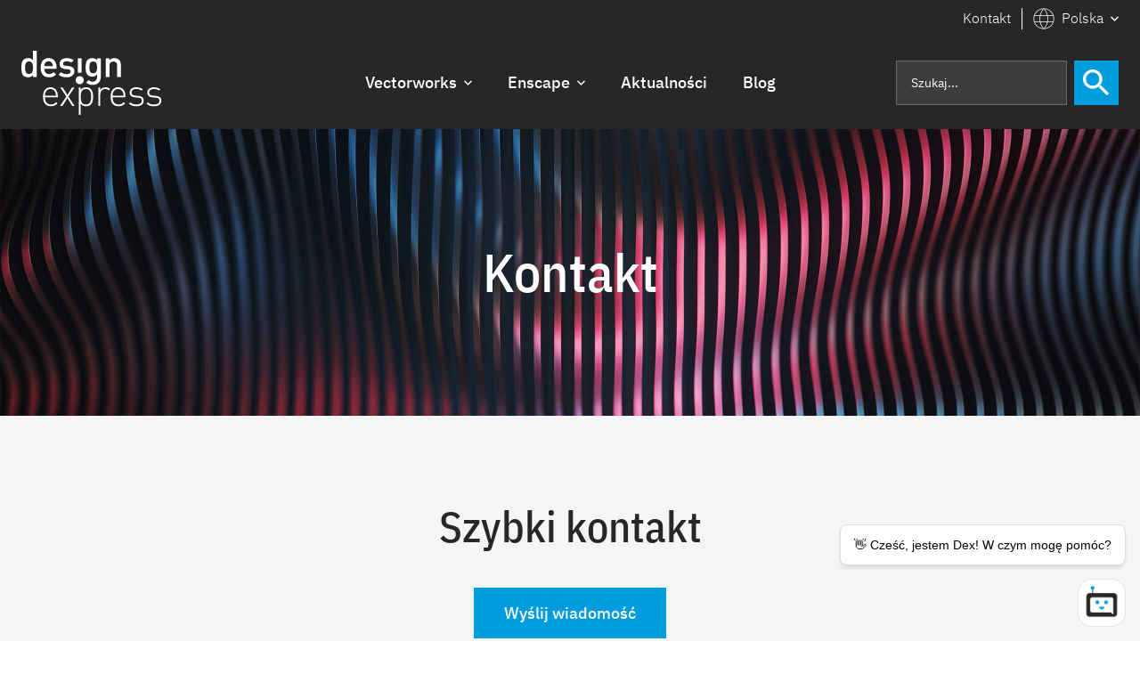

--- FILE ---
content_type: text/html
request_url: https://designexpress.eu/pl/kontakt
body_size: 76866
content:
<!DOCTYPE html><!-- Last Published: Thu Jan 15 2026 08:17:15 GMT+0000 (Coordinated Universal Time) --><html data-wf-domain="pl.designexpress.eu" data-wf-page="622f62a94977c572df159574" data-wf-site="622f62a94977c54ca4159562" lang="pl"><head><meta charset="utf-8"/><title>Skontaktuj się z nami w przypadku pytań | Design Express</title><meta content="Masz pytanie dotyczące licencji lub chciałbyś uzyskać więcej informacji o naszych produktach? Możemy pomóc w tych i wszystkich innych kwestiach. Porozmawiajmy." name="description"/><meta content="Skontaktuj się z nami w przypadku pytań | Design Express" property="og:title"/><meta content="Masz pytanie dotyczące licencji lub chciałbyś uzyskać więcej informacji o naszych produktach? Możemy pomóc w tych i wszystkich innych kwestiach. Porozmawiajmy." property="og:description"/><meta content="https://cdn.prod.website-files.com/6178fd7da6d45b3e0b68eef7/6227087d7101bc228d6eb520_Design%20Express%20Open%20Graph%20Image%201200x630.jpg" property="og:image"/><meta content="Skontaktuj się z nami w przypadku pytań | Design Express" property="twitter:title"/><meta content="Masz pytanie dotyczące licencji lub chciałbyś uzyskać więcej informacji o naszych produktach? Możemy pomóc w tych i wszystkich innych kwestiach. Porozmawiajmy." property="twitter:description"/><meta content="https://cdn.prod.website-files.com/6178fd7da6d45b3e0b68eef7/6227087d7101bc228d6eb520_Design%20Express%20Open%20Graph%20Image%201200x630.jpg" property="twitter:image"/><meta property="og:type" content="website"/><meta content="summary_large_image" name="twitter:card"/><meta content="width=device-width, initial-scale=1" name="viewport"/><meta content="M7bTlckLq6TnjDZtmKFGuePOiwfJ_qqxHiy-49dwpJU" name="google-site-verification"/><link href="https://cdn.prod.website-files.com/622f62a94977c54ca4159562/css/designexpress-pl.webflow.shared.96bdec46c.min.css" rel="stylesheet" type="text/css" integrity="sha384-lr3sRsUaHppl/INt69zq6wdZX4VdlUT134M0jKsVodfK+HCmYKPWkY0x5v6HIKN5" crossorigin="anonymous"/><script type="text/javascript">!function(o,c){var n=c.documentElement,t=" w-mod-";n.className+=t+"js",("ontouchstart"in o||o.DocumentTouch&&c instanceof DocumentTouch)&&(n.className+=t+"touch")}(window,document);</script><link href="https://cdn.prod.website-files.com/622f62a94977c54ca4159562/623b40c5c100122cc89d13fa_DE%20monogram%2032x32.jpg" rel="shortcut icon" type="image/x-icon"/><link href="https://cdn.prod.website-files.com/622f62a94977c54ca4159562/622f62a94977c5dbb415988b_Design%20Express%20Webclip.jpg" rel="apple-touch-icon"/><link href="https://designexpress.eu/pl/kontakt" rel="canonical"/><!-- Cookie Consent -->
<script async fs-cc-source="/pl/" src="https://cdn.jsdelivr.net/npm/@finsweet/cookie-consent@1/fs-cc.js" fs-cc-mode="opt-out"></script>

<!-- Google Tag Manager -->
<script>(function(w,d,s,l,i){w[l]=w[l]||[];w[l].push({'gtm.start':
new Date().getTime(),event:'gtm.js'});var f=d.getElementsByTagName(s)[0],
j=d.createElement(s),dl=l!='dataLayer'?'&l='+l:'';j.async=true;j.src=
'https://www.googletagmanager.com/gtm.js?id='+i+dl;f.parentNode.insertBefore(j,f);
})(window,document,'script','dataLayer','GTM-PX9HWJM');</script>
<!-- End Google Tag Manager -->

<!-- Please keep this css code to improve the font quality-->
<meta name="theme-color" content="#27272a">

<style>
  * {
    -webkit-font-smoothing: antialiased;
    -moz-osx-font-smoothing: grayscale;
  }
  
  .live-chat-ai-iframe {
    border-radius: 0 !important;
  }
  
  .live-chat-ai-animation-canvas {
    display: none;
  }
  
  .live-chat-ai-button {
    background: url("https://cdn.prod.website-files.com/6228c69ea335f302d835e0ed/65f1c3667019ba922d171dd7_Dex_icon.svg");
    background-size: contain;
    filter: drop-shadow( 0px 0px 16px rgba(255, 255, 255, .5));
  }
  
  .live-chat-ai-button:has(~iframe[data-status="open"]) {
  	background: url("https://cdn.prod.website-files.com/6228c69ea335f302d835e0ed/65f1ca5c323e72f707b3c7a7_Dex_icon_close.svg");
  }
  
  .live-chat-ai-button:hover {
    transform: scale(1.15);
  }
  
  .live-chat-ai-animation-canvas {
    display: none;  
  }
  
  .live-chat-ai-wrapper {
    z-index: 1999 !important;
  }
</style>

<!-- Start of HubSpot Embed Code -->
<script type="text/javascript" id="hs-script-loader" async defer src="//js-eu1.hs-scripts.com/25214962.js"></script>
<!-- End of HubSpot Embed Code -->

<!-- Start of Livechatai Embed Code -->
<script
  src="https://app.livechatai.com/embed.js"
  data-id="clu9vr5a6002m10v82qcoos4w"
  async defer>
</script>
<!-- End of Livechatai Embed Code --><link rel="alternate" hreflang="nl" href="https://designexpress.eu/nl/contact"/>
<link rel="alternate" hreflang="nl-BE" href="https://designexpress.eu/benl/contact"/>
<link rel="alternate" hreflang="fr" href="https://designexpress.eu/befr/contact"/>
<link rel="alternate" hreflang="fr-FR" href="https://designexpress.eu/fr/contact"/>
<link rel="alternate" hreflang="pl" href="https://designexpress.eu/pl/kontakt"/><script src="https://cdn.prod.website-files.com/622f62a94977c54ca4159562%2F652d31f3dc22d7b4ee708e44%2F65cdcfa86a7585ba137ba06d%2Fclarity_script-9.7.1.js" type="text/javascript"></script></head><body><div class="page-wrapper"><div class="global-styles w-embed"><style>

/* Snippet selection color of text*/
 ::selection {color: #ffffff; background: #009CDE;}

/* Snippet gets rid of top margin on first element in any rich text*/
.w-richtext>:first-child {
	margin-top: 0;
}

/* Snippet gets rid of bottom margin on last element in any rich text*/
.w-richtext>:last-child, .w-richtext ol li:last-child, .w-richtext ul li:last-child {
	margin-bottom: 0;
}

/* Snippet prevents all click and hover interaction with an element */
.clickable-off {
	pointer-events: none;
}

/* Snippet enables all click and hover interaction with an element */
.clickable-on{
  pointer-events: auto;
}

/* Snippet enables you to add class of div-square which creates and maintains a 1:1 dimension of a div.*/
.div-square::after {
	content: "";
	display: block;
	padding-bottom: 100%;
}

/*Hide focus outline for main content element*/
main:focus-visible {
	outline: -webkit-focus-ring-color auto 0px;
}

/* Make sure containers never lose their center alignment*/
.container-medium, .container-small, .container-large {
	margin-right: auto !important;
	margin-left: auto !important;
}

/*Reset buttons, and links styles*/
a {
	text-decoration: inherit;
	font-size: inherit;
}

/*Apply "..." after 3 lines of text */
.text-style-3lines {
	display: -webkit-box;
	overflow: hidden;
	-webkit-line-clamp: 3;
	-webkit-box-orient: vertical;
}

/*Apply "..." after 2 lines of text */
.text-style-2lines {
	display: -webkit-box;
	overflow: hidden;
	-webkit-line-clamp: 2;
	-webkit-box-orient: vertical;
}

</style></div><aside class="navigation-complementary-bar"><section class="navigation-complementary-bar_promo hide"><div class="page-padding"><div class="container-80"><div class="navigation-complementary-bar_promo_content-wrapper"><div class="navigation-complementary-bar_promo_content"><div class="navigation-complementary-bar_promo_text-wrapper"><div class="text-color-white heading-1-5">40% zniżki na Vectorworks</div><div class="text-color-white">Co roku decydujesz o kontynuacji subskrypcji</div></div></div><div class="navigation-complementary-bar_promo_time-wrapper"><div id="w-node-b4ef1502-9b35-a98f-19af-358181bca6c3-ac42db48" class="navigation-complementary-bar_promo_time-value"><div class="margin-bottom"><div class="heading-1-75 text-align-center text-color-white"><span id="days">00</span></div></div><div class="navigation-complementary-bar_promo_time-caption">Dni</div></div><div id="w-node-b4ef1502-9b35-a98f-19af-358181bca6ca-ac42db48" class="navigation-complementary-bar_promo_time-value"><div class="margin-bottom"><div class="heading-1-75 text-align-center text-color-white"><span id="hours">00</span></div></div><div id="w-node-b4ef1502-9b35-a98f-19af-358181bca6cf-ac42db48" class="navigation-complementary-bar_promo_time-caption">Godziny</div></div><div id="w-node-b4ef1502-9b35-a98f-19af-358181bca6d1-ac42db48" class="navigation-complementary-bar_promo_time-value"><div class="margin-bottom"><div class="heading-1-75 text-align-center text-color-white"><span id="minutes">00</span></div></div><div id="w-node-b4ef1502-9b35-a98f-19af-358181bca6d6-ac42db48" class="navigation-complementary-bar_promo_time-caption">Minuty</div></div><div id="w-node-b4ef1502-9b35-a98f-19af-358181bca6d8-ac42db48" class="navigation-complementary-bar_promo_time-value"><div class="margin-bottom"><div class="heading-1-75 text-align-center text-color-white"><span id="seconds">00</span></div></div><div id="w-node-b4ef1502-9b35-a98f-19af-358181bca6dd-ac42db48" class="navigation-complementary-bar_promo_time-caption">Sekundy</div></div></div><div id="w-node-b4ef1502-9b35-a98f-19af-358181bca6df-ac42db48" class="button-group"><a href="https://designexpress.eu/pl/vectorworks/promotion" class="button-small-white w-button">Zapytaj o ofertę</a></div></div></div></div><div class="hide w-embed w-script"><script>
    var targetDate = new Date("2025-11-14T23:59:59");

    function updateCountdown() {
      var currentDate = new Date();
      var timeDifference = targetDate - currentDate;

      if (timeDifference > 0) {
        var days = Math.floor(timeDifference / (1000 * 60 * 60 * 24));
        var hours = Math.floor((timeDifference % (1000 * 60 * 60 * 24)) / (1000 * 60 * 60));
        var minutes = Math.floor((timeDifference % (1000 * 60 * 60)) / (1000 * 60));
        var seconds = Math.floor((timeDifference % (1000 * 60)) / 1000);

        // Add leading zeros to hours, minutes, and seconds if necessary
        hours = hours < 10 ? "0" + hours : hours;
        minutes = minutes < 10 ? "0" + minutes : minutes;
        seconds = seconds < 10 ? "0" + seconds : seconds;

        // Update the countdown elements with the remaining time
        $("#days").text(days);
        $("#hours").text(hours);
        $("#minutes").text(minutes);
        $("#seconds").text(seconds);
      } else {
        // Countdown reached zero, stop further updates
        clearInterval(countdownInterval);
      }
    }

    // Update the countdown every second
    var countdownInterval = setInterval(updateCountdown, 1000);
  </script></div></section><div class="page-padding"><div class="container-80"><div class="padding-vertical padding-0-5"><div class="w-layout-grid navigation-complementary-bar_component"><div class="navigation-complementary-bar_contact-link-wrapper"><a href="https://designexpress.eu/pl/formularz/kontakt" class="text-color-white text-weight-light">Kontakt</a></div><div class="padding-horizontal padding-0-75"><div class="navigation-complementary-bar_divider"></div></div><div id="w-node-d187ddeb-bc08-564a-0541-a775ac42db56-ac42db48" class="navigation-complementary-bar_content-wrapper"><div class="navigation-complementary-bar_language-wrapper"><div data-hover="false" data-delay="0" class="navigation-complementary-bar_language-dropdown w-dropdown"><div class="navigation-complementary-bar_language-selector-dropdown-toggle w-dropdown-toggle"><div class="margin-right margin-0-5"><div class="navigation-complementary-bar_language-dropdown_icon w-embed"><svg height="100%" viewBox="0 0 36 36" fill="none" xmlns="http://www.w3.org/2000/svg">
<path d="M18 35.4C15.6 35.4 13.3416 34.9416 11.225 34.025C9.10831 33.1083 7.25831 31.8666 5.67498 30.3C4.09164 28.7333 2.84998 26.8916 1.94998 24.775C1.04998 22.6583 0.599976 20.3833 0.599976 17.95C0.599976 15.55 1.04998 13.2916 1.94998 11.175C2.84998 9.05831 4.09164 7.21664 5.67498 5.64998C7.25831 4.08331 9.10831 2.84998 11.225 1.94998C13.3416 1.04998 15.6 0.599976 18 0.599976C20.4 0.599976 22.6583 1.04998 24.775 1.94998C26.8916 2.84998 28.7416 4.08331 30.325 5.64998C31.9083 7.21664 33.15 9.05831 34.05 11.175C34.95 13.2916 35.4 15.55 35.4 17.95C35.4 20.3833 34.95 22.6583 34.05 24.775C33.15 26.8916 31.9083 28.7333 30.325 30.3C28.7416 31.8666 26.8916 33.1083 24.775 34.025C22.6583 34.9416 20.4 35.4 18 35.4ZM18 34.4C19.3666 32.8333 20.4666 31.25 21.3 29.65C22.1333 28.05 22.8166 26.2166 23.35 24.15H12.65C13.2166 26.35 13.9166 28.2416 14.75 29.825C15.5833 31.4083 16.6666 32.9333 18 34.4ZM16.55 34.3C15.45 33.1666 14.4416 31.675 13.525 29.825C12.6083 27.975 11.9333 26.0833 11.5 24.15H2.79998C4.09998 27.0833 5.93331 29.4166 8.29998 31.15C10.6666 32.8833 13.4166 33.9333 16.55 34.3ZM19.5 34.3C22.4666 34 25.1666 32.95 27.6 31.15C30.0333 29.35 31.9 27.0166 33.2 24.15H24.5C23.9 26.15 23.15 28.0583 22.25 29.875C21.35 31.6916 20.4333 33.1666 19.5 34.3ZM2.49998 23.05H11.3C11.1333 22.1166 11.0166 21.225 10.95 20.375C10.8833 19.525 10.85 18.7166 10.85 17.95C10.85 17.1833 10.8833 16.3833 10.95 15.55C11.0166 14.7166 11.1333 13.85 11.3 12.95H2.49998C2.23331 13.6833 2.03331 14.4833 1.89998 15.35C1.76664 16.2166 1.69998 17.0833 1.69998 17.95C1.69998 18.85 1.76664 19.7333 1.89998 20.6C2.03331 21.4666 2.23331 22.2833 2.49998 23.05ZM12.4 23.05H23.6C23.7666 22.0833 23.8833 21.2 23.95 20.4C24.0166 19.6 24.05 18.7833 24.05 17.95C24.05 17.15 24.0166 16.3583 23.95 15.575C23.8833 14.7916 23.7666 13.9166 23.6 12.95H12.4C12.2333 13.9166 12.1166 14.7916 12.05 15.575C11.9833 16.3583 11.95 17.15 11.95 17.95C11.95 18.7833 11.9833 19.6 12.05 20.4C12.1166 21.2 12.2333 22.0833 12.4 23.05ZM24.7 23.05H33.5C33.7666 22.2833 33.9666 21.4666 34.1 20.6C34.2333 19.7333 34.3 18.85 34.3 17.95C34.3 17.0833 34.2333 16.2166 34.1 15.35C33.9666 14.4833 33.7666 13.6833 33.5 12.95H24.75C24.8833 13.95 24.9833 14.8583 25.05 15.675C25.1166 16.4916 25.15 17.25 25.15 17.95C25.15 18.7166 25.1166 19.5166 25.05 20.35C24.9833 21.1833 24.8666 22.0833 24.7 23.05ZM24.5 11.85H33.2C31.9 8.88331 30.075 6.52498 27.725 4.77498C25.375 3.02498 22.6166 1.98331 19.45 1.64998C20.55 2.94998 21.5416 4.49164 22.425 6.27498C23.3083 8.05831 24 9.91664 24.5 11.85ZM12.65 11.85H23.4C22.8333 9.78331 22.1083 7.89998 21.225 6.19998C20.3416 4.49998 19.2666 2.96664 18 1.59998C16.7666 2.86664 15.725 4.31664 14.875 5.94998C14.025 7.58331 13.2833 9.54998 12.65 11.85ZM2.79998 11.85H11.5C12 9.91664 12.6833 8.06664 13.55 6.29998C14.4166 4.53331 15.4 2.98331 16.5 1.64998C13.3333 2.01664 10.5833 3.06664 8.24998 4.79998C5.91664 6.53331 4.09998 8.88331 2.79998 11.85Z" fill="currentcolor"/>
</svg></div></div><div class="margin-right margin-0-5"><div class="text-weight-light text-color-white">Polska</div></div><div class="navigation-complementary-bar_language-dropdown_arrow-wrapper"><div class="navigation-complementary-bar_language-dropdown_arrow w-embed"><svg height="100%" viewBox="0 0 12 8" fill="none" xmlns="http://www.w3.org/2000/svg">
<path d="M10.59 0.589844L6 5.16984L1.41 0.589844L0 1.99984L6 7.99984L12 1.99984L10.59 0.589844Z" fill="currentcolor"/>
</svg></div></div></div><nav class="navigation-complementary-bar_language-dropdown_list w-dropdown-list"><a href="https://designexpress.eu/nl" class="navigation-complementary-bar_language-dropdown_link w-dropdown-link">Nederland</a><a href="https://designexpress.eu/benl" class="navigation-complementary-bar_language-dropdown_link w-dropdown-link">België</a><a href="https://designexpress.eu/befr" class="navigation-complementary-bar_language-dropdown_link w-dropdown-link">Belgique</a><a href="https://designexpress.eu/fr" class="navigation-complementary-bar_language-dropdown_link w-dropdown-link">France</a></nav></div></div></div></div></div></div></div></aside><div data-animation="default" data-collapse="medium" data-duration="400" data-easing="ease" data-easing2="ease" role="banner" class="navigation-desktop w-nav"><div class="navigation-desktop_component"><div class="page-padding"><div class="container-80"><div class="padding-vertical padding-1"><div class="navigation-desktop_content-wrapper"><a href="https://designexpress.eu/pl/" id="w-node-e67fc76f-81d0-ec12-67b4-05a4f9baf039-f9baf033" class="navigation-desktop_logo-wrapper w-nav-brand"><img src="https://cdn.prod.website-files.com/622f62a94977c54ca4159562/622f62a94977c5199e1595a8_Design%20Express%20logo%20white.svg" loading="lazy" alt="" class="navigation-desktop_logo-white"/></a><nav role="navigation" class="navigation-desktop_navigation-menu w-nav-menu"><div data-hover="false" data-delay="0" class="navigation-desktop_dropdown w-dropdown"><div class="navigation-desktop_dropdown-toggle w-dropdown-toggle"><div class="navigation-desktop_dropdown-wrapper"><div class="margin-right margin-0-5"><div class="text-weight-medium text-size-1-125">Vectorworks</div></div><div class="navigation-desktop_dropdown-icon-wrapper"><div class="navigation-desktop_dropdown-icon w-embed"><svg height="100%" viewBox="0 0 12 8" fill="none" xmlns="http://www.w3.org/2000/svg">
<path d="M10.59 0.589844L6 5.16984L1.41 0.589844L0 1.99984L6 7.99984L12 1.99984L10.59 0.589844Z" fill="currentcolor"/>
</svg></div></div></div></div><nav class="navigation-desktop_dropdown-component w-dropdown-list"><div class="navigation-desktop_dropdown-content-wrapper"><div class="page-padding"><div class="max-width-80 align-center"><div class="padding-top padding-1"><div class="margin-bottom margin-2-5"><div class="navigation-desktop_top-menu-wrapper"><a href="https://designexpress.eu/pl/vectorworks" class="top-navigation-product_logo-link w-nav-brand"><img alt="" loading="lazy" src="https://cdn.prod.website-files.com/622f62a94977c54ca4159562/64b1237b91823df4e5433f90_Vectorworks%20white%20logo.svg" class="top-navigation-product_logo-vw"/></a><div class="navigation-desktop_product-buttons-wrapper"><div class="margin-right margin-1-5"><div class="button-wrapper"><a href="https://www.vectorworks.net/trial/form" target="_blank" class="button-small-sorbet-outlined w-button">Pobierz demo</a></div></div><div class="button-wrapper"><a href="https://designexpress.eu/pl/vectorworks/produkty" class="button-small-sorbet w-button">Kup teraz</a></div></div></div></div><div class="navigation-desktop_menu-vectorworks"><div class="navigation-desktop_link-wrapper"><div class="margin-bottom margin-1-5"><div class="navigation-desktop_link-divider"></div></div><div class="margin-bottom margin-0-75"><div class="navigation-desktop_heading">Vectorworks</div></div><div class="margin-bottom margin-0-5 hide"><a href="https://designexpress.eu/pl/vectorworks/promotion" class="navigation-desktop_link text-color-raspberry-sorbet">40% zniżki na Vectorworks</a></div><div class="margin-bottom margin-0-5"><a href="https://designexpress.eu/pl/vectorworks/2026" class="navigation-desktop_link text-color-white">🎉 Vectorworks 2026</a></div><div class="margin-bottom margin-0-5"><a href="https://designexpress.eu/pl/vectorworks/fundamentals" class="navigation-desktop_link text-color-white">Już od 385 zł/miesiąc</a></div><div class="margin-bottom margin-0-5"><a href="https://designexpress.eu/pl/vectorworks/produkty" class="navigation-desktop_link text-color-white">Produkty Vectorworks</a></div><div class="margin-bottom margin-0-5"><a href="https://designexpress.eu/pl/vectorworks" class="navigation-desktop_link text-color-white">Odkryj Vectorworks</a></div><div class="margin-bottom margin-0-5"><a href="https://designexpress.eu/pl/vectorworks/funkcje" class="navigation-desktop_link text-color-white">Funkcje Vectorworks</a></div><div class="margin-bottom margin-0-5"><a href="https://designexpress.eu/pl/vectorworks/updates" class="navigation-desktop_link text-color-white">Aktualizacje Vectorworks</a></div><div class="margin-bottom margin-0-5"><a href="https://designexpress.eu/pl/vectorworks/bim" class="navigation-desktop_link text-color-white">BIM w Vectorworks</a></div><div class="margin-bottom margin-0-5"><a href="https://designexpress.eu/pl/vectorworks/userdays" class="navigation-desktop_link text-color-white">Vectorworks User Days</a></div></div><div class="navigation-desktop_link-wrapper"><div class="margin-bottom margin-1-5"><div class="navigation-desktop_link-divider"></div></div><div class="margin-bottom margin-0-75"><div class="navigation-desktop_heading">Branże</div></div><div class="margin-bottom margin-0-5"><a href="https://designexpress.eu/pl/vectorworks/architektura" class="navigation-desktop_link text-color-white">Architektura</a></div><div class="margin-bottom margin-0-5"><a href="https://designexpress.eu/pl/vectorworks/projektowanie-wnetrz" class="navigation-desktop_link text-color-white">Projektowanie wnętrz</a></div><div class="margin-bottom margin-0-5"><a href="https://designexpress.eu/pl/vectorworks/urbanistyka-planowanie-przestrzenne" class="navigation-desktop_link text-color-white">Urbanistyka i planowanie przestrzenne</a></div><div class="margin-bottom margin-0-5"><a href="https://designexpress.eu/pl/vectorworks/architektura-krajobrazu" class="navigation-desktop_link text-color-white">Architektura krajobrazu i projektowanie ogrodów</a></div><div class="margin-bottom margin-0-5"><a href="https://designexpress.eu/pl/vectorworks/technika-sceniczna" class="navigation-desktop_link text-color-white">Technika sceniczna</a></div></div><div class="navigation-desktop_link-wrapper"><div class="margin-bottom margin-1-5"><div class="navigation-desktop_link-divider"></div></div><div class="margin-bottom margin-0-75"><div class="navigation-desktop_heading">Wsparcie</div></div><div class="margin-bottom margin-0-5"><a href="https://designexpress.eu/pl/vectorworks/szkolenia" class="navigation-desktop_link text-color-white">Szkolenia i wdrożenia</a></div><div class="margin-bottom margin-0-5"><a href="https://designexpress.eu/academy/pl/vectorworks" class="navigation-desktop_link text-color-white">Design Express Academy</a></div><div class="margin-bottom margin-0-5"><a href="https://customers.vectorworks.net/" target="_blank" class="navigation-desktop_link text-color-white">Portal klienta Vectorworks ↗</a></div><div class="margin-bottom margin-0-5"><a href="https://designexpress.eu/support/pl/vectorworks" target="_blank" class="navigation-desktop_link text-color-white">Wsparcie techniczne ↗</a></div><div class="margin-bottom margin-0-5"><a href="https://designexpress.eu/pl/hub-wiedzy/webinary" class="navigation-desktop_link text-color-white">Webinary</a></div><div class="margin-bottom margin-0-5"><a href="http://www.youtube.com/c/VectorworksPolska" target="_blank" class="navigation-desktop_link text-color-white">Tutoriale (YouTube) ↗</a></div><div class="margin-bottom margin-0-5"><a href="https://university.vectorworks.net/" target="_blank" class="navigation-desktop_link text-color-white">Vectorworks University ↗</a></div><div class="margin-bottom margin-0-5"><a href="https://forum.vectorworks.net/" target="_blank" class="navigation-desktop_link text-color-white">Vectorworks Forum ↗</a></div><div class="margin-bottom margin-0-5 hide"><a href="https://forum.designexpress.eu/" target="_blank" class="navigation-desktop_link text-color-white">Forum ↗</a></div></div><div class="navigation-desktop_link-wrapper"><div class="margin-bottom margin-1-5"><div class="navigation-desktop_link-divider"></div></div><div class="margin-bottom margin-0-75"><div class="navigation-desktop_heading">Edukacja</div></div><div class="margin-bottom margin-0-5"><a href="https://designexpress.eu/pl/vectorworks/studenci" class="navigation-desktop_link text-color-white">Studenci i wykładowcy</a></div><div class="margin-bottom margin-0-5"><a href="https://designexpress.eu/pl/vectorworks/studenci#free" class="navigation-desktop_link text-color-white">Uczelnie</a></div><div class="margin-bottom margin-0-5"><a href="https://designexpress.eu/pl/vectorworks/student2pro" class="navigation-desktop_link text-color-white">Student2PRO</a></div><div class="margin-bottom margin-0-5"><a href="https://designexpress.eu/pl/vectorworks/design-prize" class="navigation-desktop_link text-color-white">Vectorworks Design Prize</a></div><div class="margin-bottom margin-0-5 hide"><a href="https://designexpress.eu/pl/vectorworks/program-akademicki/playlista" class="navigation-desktop_link text-color-white">Program edukacyjny</a></div></div></div><div class="padding-bottom padding-2-5"></div></div></div></div></div></nav></div><div data-hover="false" data-delay="0" class="navigation-desktop_dropdown w-dropdown"><div class="navigation-desktop_dropdown-toggle w-dropdown-toggle"><div class="navigation-desktop_dropdown-wrapper"><div class="margin-right margin-0-5"><div class="text-weight-medium text-size-1-125">Enscape</div></div><div class="navigation-desktop_dropdown-icon-wrapper"><div class="navigation-desktop_dropdown-icon w-embed"><svg height="100%" viewBox="0 0 12 8" fill="none" xmlns="http://www.w3.org/2000/svg">
<path d="M10.59 0.589844L6 5.16984L1.41 0.589844L0 1.99984L6 7.99984L12 1.99984L10.59 0.589844Z" fill="currentcolor"/>
</svg></div></div></div></div><nav class="navigation-desktop_dropdown-component w-dropdown-list"><div class="navigation-desktop_dropdown-content-wrapper"><div class="page-padding"><div class="max-width-80 align-center"><div class="padding-top padding-1"><div class="margin-bottom margin-2-5"><div class="navigation-desktop_top-menu-wrapper"><a href="https://www.enscape-3d.pl/" target="_blank" class="top-navigation-product_logo-link w-nav-brand"><img alt="" loading="lazy" src="https://cdn.prod.website-files.com/622f62a94977c54ca4159562/654baf672e38377d16c2a225_enscape-logo-white-rgb.svg" class="top-navigation-product_logo-enscape"/></a><div class="navigation-desktop_product-buttons-wrapper"><div class="margin-right margin-1-5"><div class="button-wrapper"><a href="https://www.enscape-3d.pl/demo" target="_blank" class="button-small-white-outlined w-button">Pobierz demo</a></div></div><div class="button-wrapper"><a href="https://www.enscape-3d.pl/cennik" target="_blank" class="button-small-black-secondary w-button">Kup teraz</a></div></div></div></div><div class="navigation-desktop_menu-enscape-conversion"><div class="navigation-desktop_link-wrapper"><div class="margin-bottom margin-1-5"><div class="navigation-desktop_link-divider"></div></div><div class="margin-bottom margin-0-75"><div class="navigation-desktop_heading">Enscape</div></div><div class="margin-bottom margin-0-5"><a href="https://www.enscape-3d.pl/" target="_blank" class="navigation-desktop_link text-color-white">Odkryj Enscape</a></div><div class="margin-bottom margin-0-5"><a href="https://www.enscape-3d.pl/funkcje" target="_blank" class="navigation-desktop_link text-color-white">Funkcje Enscape</a></div><div class="margin-bottom margin-0-5"><a href="https://www.enscape-3d.pl/enscape-premium" target="_blank" class="navigation-desktop_link text-color-white">Enscape Premium</a></div><div class="margin-bottom margin-0-5"><a href="https://www.enscape-3d.pl/archdesign-collection" target="_blank" class="navigation-desktop_link text-color-white">ArchDesign Collection</a></div><div class="margin-bottom margin-0-5"><a href="https://www.enscape-3d.pl/enscape-impact" target="_blank" class="navigation-desktop_link text-color-white">Enscape Impact</a></div><div class="margin-bottom margin-0-5"><a href="https://www.enscape-3d.pl/veras" target="_blank" class="navigation-desktop_link text-color-white">Veras</a></div><div class="margin-bottom margin-0-5"><a href="https://www.enscape-3d.pl/envision" target="_blank" class="navigation-desktop_link text-color-white">Envision</a></div></div><div class="navigation-desktop_link-wrapper"><div class="margin-bottom margin-1-5"><div class="navigation-desktop_link-divider"></div></div><div class="margin-bottom margin-0-75"><div class="navigation-desktop_heading">Wsparcie</div></div><div class="margin-bottom margin-0-5"><a href="https://designexpress.eu/support/pl/enscape" target="_blank" class="navigation-desktop_link text-color-white">Wsparcie techniczne</a></div><div class="margin-bottom margin-0-5"><a href="https://www.enscape-3d.pl/zasoby" target="_blank" class="navigation-desktop_link text-color-white">Materiały edukacyjne</a></div><div class="margin-bottom margin-0-5"><a href="https://www.enscape-3d.pl/demo" target="_blank" class="navigation-desktop_link text-color-white">Wersja próbna</a></div><div class="margin-bottom margin-0-5"><a href="https://www.enscape-3d.pl/pobierz" target="_blank" class="navigation-desktop_link text-color-white">Pobierz</a></div></div><div class="navigation-desktop_link-wrapper"><div class="margin-bottom margin-1-5"><div class="navigation-desktop_link-divider"></div></div><div class="margin-bottom margin-0-75"><div class="navigation-desktop_heading">Edukacja</div></div><div class="margin-bottom margin-0-5"><a href="https://enscape3d.com/educational-license/student/" target="_blank" class="navigation-desktop_link text-color-white">Licencje dla studentów ↗ </a></div></div><a href="https://designexpress.eu/pl/blog/chaos-ai-enhancer-wyzsza-jakosc-wizualizacji-w-enscape-dzieki-ai" class="navigation-desktop_enscape-conversion w-inline-block"><div class="margin-bottom margin-1"><div class="heading-1-5 text-color-white">Wyższa jakość wizualizacji w Enscape dzięki AI</div></div><div class="margin-bottom margin-1-5"><div class="text-size-1-125 text-color-white text-weight-light">Chaos AI Enhancer to narzędzie, które znacząco poprawia jakość wizualizacji tworzonych w Enscape.</div></div><div class="text-size-1-125 text-style-underline text-color-white text-weight-medium">Czytaj dalej →</div></a></div><div class="padding-bottom padding-2-5"></div></div></div></div></div></nav></div><a href="https://designexpress.eu/pl/aktualnosci" class="navigation-desktop_navigation-menu-link w-inline-block"><div class="text-weight-medium text-size-1-125">Aktualności</div></a><a href="https://designexpress.eu/pl/blog" class="navigation-desktop_navigation-menu-link w-inline-block"><div class="text-weight-medium text-size-1-125">Blog</div></a></nav><div id="w-node-e67fc76f-81d0-ec12-67b4-05a4f9baf0a7-f9baf033" class="navigation-desktop_search-wrapper"><form action="/search" class="navigation-desktop_search-component w-form"><div class="max-width-12"><input class="navigation-desktop_search-input w-input" maxlength="256" name="query" placeholder="Szukaj..." type="search" id="search" required=""/></div><input type="submit" class="navigation-desktop_search-button w-button" value=""/></form></div></div></div></div></div></div></div><div data-w-id="cdd54d6a-663c-a381-05c4-395917efbb68" data-animation="default" data-collapse="medium" data-duration="350" data-easing="ease" data-easing2="ease" role="banner" class="navigation-mobile w-nav"><div class="page-padding"><div class="container-80"><div class="padding-vertical padding-0-5"><div class="navigation-mobile_component"><a href="https://designexpress.eu/pl/" class="navigation-mobile_logo-wrapper w-nav-brand"><img src="https://cdn.prod.website-files.com/622f62a94977c54ca4159562/622f62a94977c5199e1595a8_Design%20Express%20logo%20white.svg" loading="lazy" alt="" class="navigation-mobile_logo-white"/></a><div class="navigation-mobile_menu-button w-nav-button"><div class="navigation-mobile_menu-button-icons-wrapper"><img src="https://cdn.prod.website-files.com/622f62a94977c54ca4159562/622f62a94977c55a0a15988f_Menu%20closed%20white.svg" loading="lazy" alt="" class="navigation-mobile_menu-icon-closed"/><img src="https://cdn.prod.website-files.com/622f62a94977c54ca4159562/622f62a94977c5733615988a_Menu%20open%20white.svg" loading="lazy" alt="" class="navigation-mobile_menu-icon-open"/></div></div></div><nav role="navigation" class="navigation-mobile_menu w-nav-menu"><div class="navigation-mobile_menu-divider"></div><div class="navigation-mobile_search-wrapper"><form action="/search" class="navigation-mobile_search-component w-form"><input class="mobile-desktop_search-input w-input" maxlength="256" name="query" placeholder="Szukaj..." type="search" id="search" required=""/><input type="submit" class="mobile-desktop_search-button w-button" value=""/></form></div><div class="navigation-mobile_menu-divider"></div><div data-hover="false" data-delay="0" class="navigation-mobile_dropdown w-dropdown"><div class="navigation-mobile_dropdown-toggle w-dropdown-toggle"><div class="text-weight-medium text-color-white text-size-1-125">Vectorworks</div><div class="navigation-mobile_dropdown-icon-wrapper"><div class="navigation-mobile_dropdown-icon w-embed"><svg height="100%" viewBox="0 0 12 8" fill="none" xmlns="http://www.w3.org/2000/svg">
<path d="M10.59 0.589844L6 5.16984L1.41 0.589844L0 1.99984L6 7.99984L12 1.99984L10.59 0.589844Z" fill="currentcolor"/>
</svg></div></div></div><nav class="navigation-mobile_dropdown_links-wrapper w-dropdown-list"><div class="page-padding"><div class="container-80"><div class="padding-vertical padding-1-5"><div class="navigation-mobile_menu-component"><div class="navigation-mobile_link-wrapper"><div class="margin-bottom margin-0-5"><div class="text-weight-medium">Vectorworks</div></div><div class="margin-bottom margin-0-5"><div class="navigation-mobile_link-divider"></div></div><div class="margin-bottom margin-0-5 hide"><a href="https://designexpress.eu/pl/vectorworks/promotion" class="navigation-mobile_link is-sorbet">40% zniżki na Vectorworks</a></div><div class="margin-bottom margin-0-5"><a href="https://designexpress.eu/pl/vectorworks/2026" class="navigation-mobile_link">🎉 Vectorworks 2026</a></div><div class="margin-bottom margin-0-5"><a href="https://designexpress.eu/pl/vectorworks/fundamentals" class="navigation-mobile_link">Już od 385 zł/miesiąc</a></div><div class="margin-bottom margin-0-5"><a href="https://designexpress.eu/pl/vectorworks/produkty" class="navigation-mobile_link">Produkty Vectorworks</a></div><div class="margin-bottom margin-0-5"><a href="https://designexpress.eu/pl/vectorworks" class="navigation-mobile_link">Odkryj Vectorworks</a></div><div class="margin-bottom margin-0-5"><a href="https://designexpress.eu/pl/vectorworks/funkcje" class="navigation-mobile_link">Funkcje Vectorworks</a></div><div class="margin-bottom margin-0-5"><a href="https://designexpress.eu/pl/vectorworks/updates" class="navigation-mobile_link">Aktualizacje Vectorworks</a></div><div class="margin-bottom margin-0-5"><a href="https://designexpress.eu/pl/vectorworks/bim" class="navigation-mobile_link">BIM w Vectorworks</a></div><div class="margin-bottom margin-0-5"><a href="https://designexpress.eu/pl/vectorworks/userdays" class="navigation-mobile_link">Vectorworks User Days</a></div></div><div class="navigation-mobile_link-wrapper"><div class="margin-bottom margin-0-5"><div class="text-weight-medium">Branże</div></div><div class="margin-bottom margin-0-5"><div class="navigation-mobile_link-divider"></div></div><div class="margin-bottom margin-0-5"><a href="https://designexpress.eu/pl/vectorworks/architektura" class="navigation-mobile_link">Architektura</a></div><div class="margin-bottom margin-0-5"><a href="https://designexpress.eu/pl/vectorworks/projektowanie-wnetrz" class="navigation-mobile_link">Projektowanie wnętrz</a></div><div class="margin-bottom margin-0-5"><a href="https://designexpress.eu/pl/vectorworks/urbanistyka-planowanie-przestrzenne" class="navigation-mobile_link">Urbanistyka i planowanie przestrzenne</a></div><div class="margin-bottom margin-0-5"><a href="https://designexpress.eu/pl/vectorworks/architektura-krajobrazu" class="navigation-mobile_link">Architektura krajobrazu i projektowanie ogrodów</a></div><div class="margin-bottom margin-0-5"><a href="https://designexpress.eu/pl/vectorworks/technika-sceniczna" class="navigation-mobile_link">Technika sceniczna</a></div></div><div class="navigation-mobile_link-wrapper"><div class="margin-bottom margin-0-5"><div class="text-weight-medium">Wsparcie</div></div><div class="margin-bottom margin-0-5"><div class="navigation-mobile_link-divider"></div></div><div class="margin-bottom margin-0-5"><a href="https://designexpress.eu/pl/vectorworks/szkolenia" class="navigation-mobile_link">Szkolenia</a></div><div class="margin-bottom margin-0-5"><a href="https://designexpress.eu/academy/pl/vectorworks" class="navigation-mobile_link">Design Express Academy</a></div><div class="margin-bottom margin-0-5"><a href="https://customers.vectorworks.net/" target="_blank" class="navigation-mobile_link">Portal klienta Vectorworks</a></div><div class="margin-bottom margin-0-5"><a href="https://designexpress.eu/support/pl/vectorworks" target="_blank" class="navigation-mobile_link">Wsparcie techniczne</a></div><div class="margin-bottom margin-0-5"><a href="https://designexpress.eu/pl/hub-wiedzy/webinary" class="navigation-mobile_link">Webinary</a></div><div class="margin-bottom margin-0-5"><a href="http://www.youtube.com/c/VectorworksPolska" target="_blank" class="navigation-mobile_link">Tutoriale (YouTube)</a></div><div class="margin-bottom margin-0-5"><a href="https://university.vectorworks.net/" target="_blank" class="navigation-mobile_link">Vectorworks University</a></div><div class="margin-bottom margin-0-5"><a href="https://forum.vectorworks.net/" target="_blank" class="navigation-mobile_link">Vectorworks Forum</a></div></div><div class="navigation-mobile_link-wrapper"><div class="margin-bottom margin-0-5"><div class="text-weight-medium">Edukacja</div></div><div class="margin-bottom margin-0-5"><div class="navigation-mobile_link-divider"></div></div><div class="margin-bottom margin-0-5"><a href="https://designexpress.eu/pl/vectorworks/studenci" class="navigation-mobile_link">Studenci i wykładowcy</a></div><div class="margin-bottom margin-0-5"><a href="https://designexpress.eu/pl/vectorworks/studenci#free" class="navigation-mobile_link">Uczelnie</a></div><div class="margin-bottom margin-0-5"><a href="https://designexpress.eu/pl/vectorworks/student2pro" class="navigation-mobile_link">Student2PRO</a></div><div class="margin-bottom margin-0-5"><a href="https://designexpress.eu/pl/vectorworks/design-prize" class="navigation-mobile_link">Vectorworks Design Prize</a></div><div class="margin-bottom margin-0-5 hide"><a href="https://designexpress.eu/pl/vectorworks/program-akademicki/playlista" class="navigation-mobile_link">Program edukacyjny</a></div></div></div></div></div></div></nav></div><div class="navigation-mobile_menu-divider"></div><div data-hover="false" data-delay="0" class="navigation-mobile_dropdown w-dropdown"><div class="navigation-mobile_dropdown-toggle w-dropdown-toggle"><div class="text-weight-medium text-color-white text-size-1-125">Enscape</div><div class="navigation-mobile_dropdown-icon-wrapper"><div class="navigation-mobile_dropdown-icon w-embed"><svg height="100%" viewBox="0 0 12 8" fill="none" xmlns="http://www.w3.org/2000/svg">
<path d="M10.59 0.589844L6 5.16984L1.41 0.589844L0 1.99984L6 7.99984L12 1.99984L10.59 0.589844Z" fill="currentcolor"/>
</svg></div></div></div><nav class="navigation-mobile_dropdown_links-wrapper w-dropdown-list"><div class="page-padding"><div class="container-80"><div class="padding-vertical padding-1-5"><div class="navigation-mobile_menu-component"><div class="navigation-mobile_link-wrapper"><div class="margin-bottom margin-0-5"><div class="text-weight-medium">Enscape</div></div><div class="margin-bottom margin-0-5"><div class="navigation-mobile_link-divider"></div></div><div class="margin-bottom margin-0-5"><a href="https://www.enscape-3d.pl/" target="_blank" class="navigation-mobile_link">Odkryj Enscape</a></div><div class="margin-bottom margin-0-5"><a href="https://www.enscape-3d.pl/funkcje" target="_blank" class="navigation-mobile_link">Funkcje Enscape</a></div><div class="margin-bottom margin-0-5"><a href="https://www.enscape-3d.pl/enscape-premium" target="_blank" class="navigation-mobile_link">Enscape Premium</a></div><div class="margin-bottom margin-0-5"><a href="https://www.enscape-3d.pl/archdesign-collection" target="_blank" class="navigation-mobile_link">ArchDesign Collection</a></div><div class="margin-bottom margin-0-5"><a href="https://www.enscape-3d.pl/enscape-impact" target="_blank" class="navigation-mobile_link">Enscape Impact</a></div><div class="margin-bottom margin-0-5"><a href="https://www.enscape-3d.pl/veras" target="_blank" class="navigation-mobile_link">Veras</a></div><div class="margin-bottom margin-0-5"><a href="https://www.enscape-3d.pl/envision" target="_blank" class="navigation-mobile_link">Envision</a></div></div><div class="navigation-mobile_link-wrapper"><div class="margin-bottom margin-0-5"><div class="text-weight-medium">Wsparcie</div></div><div class="margin-bottom margin-0-5"><div class="navigation-mobile_link-divider"></div></div><div class="margin-bottom margin-0-5"><a href="https://designexpress.eu/support/pl/enscape" target="_blank" class="navigation-mobile_link">Wsparcie techniczne</a></div><div class="margin-bottom margin-0-5"><a href="https://www.enscape-3d.pl/zasoby" target="_blank" class="navigation-mobile_link">Materiały edukacyjne</a></div><div class="margin-bottom margin-0-5"><a href="https://www.enscape-3d.pl/demo" target="_blank" class="navigation-mobile_link">Wersja próbna</a></div><div class="margin-bottom margin-0-5"><a href="https://www.enscape-3d.pl/pobierz" target="_blank" class="navigation-mobile_link">Pobierz</a></div></div><div class="navigation-mobile_link-wrapper"><div class="margin-bottom margin-0-5"><div class="text-weight-medium">Edukacja</div></div><div class="margin-bottom margin-0-5"><div class="navigation-mobile_link-divider"></div></div><div class="margin-bottom margin-0-5"><a href="https://enscape3d.com/educational-license/student/" target="_blank" class="navigation-mobile_link">Licencje dla studentów ↗ </a></div></div></div></div></div></div></nav></div><div class="navigation-mobile_menu-divider"></div><a href="https://designexpress.eu/pl/aktualnosci" class="navigation-mobile_menu-link-wrapper w-inline-block"><div class="text-weight-medium text-color-white text-size-1-125">Aktualności</div></a><div class="navigation-mobile_menu-divider"></div><a href="https://designexpress.eu/pl/blog" class="navigation-mobile_menu-link-wrapper w-inline-block"><div class="text-weight-medium text-color-white text-size-1-125">Blog</div></a><div class="navigation-mobile_menu-divider"></div></nav></div></div></div></div><main class="main-wrapper"><header class="section-contact-header"><div class="page-padding"><div class="container-80"><div class="padding-vertical padding-8"><h1 class="heading-3-75 text-color-white text-align-center">Kontakt</h1></div></div></div></header><section class="section-contact-branches"><div class="page-padding"><div class="container-80"><div class="padding-vertical padding-6"><div class="margin-bottom margin-2-5"><h3 class="heading-3 text-align-center">Szybki kontakt</h3></div><div class="margin-bottom margin-6"><div class="button-wrapper text-align-center"><a href="https://designexpress.eu/pl/formularz/kontakt" class="button-blue w-button">Wyślij wiadomość</a></div></div><div class="margin-bottom margin-2"><h3 class="heading-3 text-align-center">Nasze oddziały</h3></div><div class="margin-bottom"><div class="max-width-64 align-center"><div class="margin-bottom margin-2"><div class="w-layout-grid contact-branches_component"><div id="w-node-_5781ab36-5426-b722-c14a-7429db30a4cb-df159574" class="contact-branches_content-wrapper-left"><div class="text-color-white text-size-1-25 text-align-center">PL</div></div><div class="contact-branches_content-wrapper-right"><div class="contact-branches_market"><div class="package-contact-branches_market-content-wrapper"><div class="text-size-1-25 text-weight-medium">Polska</div><div class="contact-branches_dropdown-icon w-embed"><svg height="100%" viewBox="0 0 12 8" fill="none" xmlns="http://www.w3.org/2000/svg">
<path d="M10.59 0.589844L6 5.16984L1.41 0.589844L0 1.99984L6 7.99984L12 1.99984L10.59 0.589844Z" fill="currentcolor"/>
</svg></div></div></div><div class="contact-branches_market-info"><div class="padding-2"><div class="margin-bottom margin-0-5"><a href="tel:+48(0)224628799" class="heading-1-5 text-color-new-blue">+48 22 462 87 99</a></div><div class="margin-bottom margin-1"><div>od 9:00 do 17:00<br/>zamknięte w weekendy i święta<br/></div></div><div class="margin-bottom margin-0-5"><a href="tel:+48224628799" class="heading-1-5 text-color-new-blue">+48 22 462 87 96</a></div><div class="margin-bottom margin-1"><div>w tematach związanych z Enscape</div></div><div class="margin-bottom margin-0-25"><div class="heading-1-5">E-mail</div></div><div class="margin-bottom margin-1"><div href="http://campus.pl@designexpress.eu"><a href="http://info.pl@designexpress.eu">info.pl@designexpress.eu</a><br/>Informacje dla studentów i wykładowców — <a href="http://campus.pl@designexpress.eu">campus.pl@designexpress.eu</a><br/>Marketing i komunikacja — <a href="http://marketing@designexpress.eu">marketing@designexpress.eu</a></div></div><div class="margin-bottom margin-0-25"><div class="heading-1-5">Informacje finansowe</div></div><div class="margin-bottom margin-1"><div>ING: PL44 1050 1025 1000 0090 8112 3680<br/>BIC: INGBPLPW<br/>NIP: 522-301-87-49</div></div><div class="margin-bottom margin-0-25"><div class="heading-1-5">Adres</div></div><div class="margin-bottom margin-1"><div>Design Express Poland Sp. z o.o., ul. Markowska 22/48, 03-742 Warszawa (przez <a href="https://www.google.be/maps/place/Markowska+22,+03-742+Warszawa,+Polen/@52.2551378,21.0409611,17z/data=!3m1!4b1!4m5!3m4!1s0x471ecc3815a48003:0x8e4a4c0cfe145f74!8m2!3d52.2551345!4d21.0431498" target="_blank" class="text-color-new-blue">Google Maps</a>)</div></div><div class="margin-bottom margin-0-25"><div class="heading-1-5">Informacje dodatkowe</div></div><div class="margin-bottom margin-1"><div>Firmą zarządza Lucas Vandersanden, a polski oddział prowadzony jest przez Piotra Ryciaka.</div></div></div></div></div></div></div><div class="margin-bottom margin-2"><div class="w-layout-grid contact-branches_component"><div id="w-node-_5781ab36-5426-b722-c14a-7429db30a443-df159574" class="contact-branches_content-wrapper-left"><div class="text-color-white text-size-1-25 text-align-center">NL</div></div><div class="contact-branches_content-wrapper-right"><div class="contact-branches_market"><div class="package-contact-branches_market-content-wrapper"><div class="text-size-1-25 text-weight-medium">Holandia</div><div class="contact-branches_dropdown-icon w-embed"><svg height="100%" viewBox="0 0 12 8" fill="none" xmlns="http://www.w3.org/2000/svg">
<path d="M10.59 0.589844L6 5.16984L1.41 0.589844L0 1.99984L6 7.99984L12 1.99984L10.59 0.589844Z" fill="currentcolor"/>
</svg></div></div></div><div class="contact-branches_market-info"><div class="padding-2"><div class="margin-bottom margin-0-5"><a href="tel:+31(0)182756660" class="heading-1-5 text-color-new-blue">+31 (0)182 756 660</a></div><div class="margin-bottom margin-1"><div>od 9:00 do 12:00 / 13:00 do 17:00<br/>zamknięte w weekendy i święta</div></div><div class="margin-bottom margin-0-25"><div class="heading-1-5">E-mail</div></div><div class="margin-bottom margin-1"><div>Kwestie handlowe — <a href="mailto:sales.nl@designexpress.eu" class="text-color-new-blue">sales.nl@designexpress.eu</a><br/>Informacje o szkoleniach — <a href="mailto:training.nl@designexpress.eu" class="text-color-new-blue">training.nl@designexpress.eu</a><br/>Informacje o dostawach i fakturach — <a href="mailto:administratie.nl@designexpress.eu" class="text-color-new-blue">administratie.nl@designexpress.eu</a><br/>Informacje dla studentów i wykładowców (oprócz pytań o wsparcie techniczne) — <a href="mailto:campus.nl@designexpress.eu" class="text-color-new-blue">campus.nl@designexpress.eu</a><br/>Marketing i komunikacja — <a href="mailto:marketing@designexpress.eu" class="text-color-new-blue">marketing@designexpress.eu</a><br/>Pytania techniczne — <a href="https://designexpress.eu/support" target="_blank" class="text-color-new-blue">designexpress.eu/support</a></div></div><div class="margin-bottom margin-0-25"><div class="heading-1-5">Informacje finansowe</div></div><div class="margin-bottom margin-1"><div>IBAN: NL 12 INGB 000 681 5606<br/>BIC: INGBNL2A<br/>BTW: NL 805 057 018 B01<br/>KVK: 23083112</div></div><div class="margin-bottom margin-0-25"><div class="heading-1-5">Adres</div></div><div class="margin-bottom margin-1"><div>Design Express Gouda, Oosthaven 8, 2801 PB Gouda (przez <a href="https://www.google.be/maps/place/Design+Express+BV/@52.0100905,4.7088157,17z/data=!3m1!4b1!4m5!3m4!1s0x47c5d402f9177525:0x61f1a52b08dff3c4!8m2!3d52.0100872!4d4.7110044" target="_blank" class="text-color-new-blue">Google Maps</a>)</div></div></div></div></div></div></div><div class="margin-bottom margin-2"><div class="w-layout-grid contact-branches_component"><div id="w-node-_5781ab36-5426-b722-c14a-7429db30a3f6-df159574" class="contact-branches_content-wrapper-left"><div class="text-color-white text-size-1-25 text-align-center">BELUX</div></div><div class="contact-branches_content-wrapper-right"><div class="contact-branches_market"><div class="package-contact-branches_market-content-wrapper"><div class="text-size-1-25 text-weight-medium">Belgia i Luksemburg</div><div class="contact-branches_dropdown-icon w-embed"><svg height="100%" viewBox="0 0 12 8" fill="none" xmlns="http://www.w3.org/2000/svg">
<path d="M10.59 0.589844L6 5.16984L1.41 0.589844L0 1.99984L6 7.99984L12 1.99984L10.59 0.589844Z" fill="currentcolor"/>
</svg></div></div></div><div class="contact-branches_market-info"><div class="padding-2"><div class="margin-bottom margin-0-5"><a href="tel:+32(0)15719600" class="heading-1-5 text-color-new-blue">+32 (0)15 71 96 00</a></div><div class="margin-bottom margin-1"><div>od 9:00 do 12:00 / 13:00 do 17:00 (piątek do 16:00)<br/>zamknięte w weekendy i święta</div></div><div class="margin-bottom margin-0-25"><div class="heading-1-5">E-mail</div></div><div class="margin-bottom margin-1"><div>Kwestie handlowe — <a href="mailto:sales.be@designexpress.eu" class="text-color-new-blue">sales.be@designexpress.eu</a><br/>Informacje o szkoleniach — <a href="mailto:training.be@designexpress.eu" class="text-color-new-blue">training.be@designexpress.eu</a><br/>Informacje o dostawach i fakturach — <a href="mailto:administratie.be@designexpress.eu" class="text-color-new-blue">administratie.be@designexpress.eu</a><br/>Informacje dla studentów i wykładowców (oprócz pytań o wsparcie techniczne) — <a href="mailto:campus.be@designexpress.eu" class="text-color-new-blue">campus.be@designexpress.eu</a><br/>Marketing i komunikacja — <a href="mailto:marketing@designexpress.eu" class="text-color-new-blue">marketing@designexpress.eu</a><br/>Pytania techniczne — <a href="https://designexpress.eu/support" target="_blank" class="text-color-new-blue">designexpress.eu/support</a></div></div><div class="margin-bottom margin-0-25"><div class="heading-1-5">Informacje finansowe</div></div><div class="margin-bottom margin-1"><div>IBAN: BE49 3200 5464 9971<br/>BIC: BBRUBEBB<br/>BTW: BE 0437 557 892<br/>RPR: Mechelen</div></div><div class="margin-bottom margin-0-25"><div class="heading-1-5">Adres</div></div><div class="margin-bottom margin-1"><div>Design Express Mechelen (siedziba), Kleine Heide 26, 2811 Leest (przez <a href="https://www.google.be/maps/place/Design+Express/@51.0270978,4.3847901,17z/data=!3m1!4b1!4m5!3m4!1s0x47c3ef277bef4511:0x8338a10c27dc4216!8m2!3d51.0270944!4d4.3869788" target="_blank" class="text-color-new-blue">Google Maps</a>)<br/>Design Express Hasselt, Kempische Kaai 73 Bus 1, 3500 Hasselt (przez <a href="https://www.google.be/maps/place/Design+Express/@50.9381406,5.3352529,17z/data=!3m1!4b1!4m5!3m4!1s0x47c1217dc36f9b4b:0xbe73050adfe45166!8m2!3d50.9381372!4d5.3374416" target="_blank" class="text-color-new-blue">Google Maps</a>)</div></div></div></div></div></div></div><div class="margin-bottom margin-2"><div class="w-layout-grid contact-branches_component"><div id="w-node-_5781ab36-5426-b722-c14a-7429db30a48b-df159574" class="contact-branches_content-wrapper-left"><div class="text-color-white text-size-1-25 text-align-center">FR</div></div><div class="contact-branches_content-wrapper-right"><div class="contact-branches_market"><div class="package-contact-branches_market-content-wrapper"><div class="text-size-1-25 text-weight-medium">Francja</div><div class="contact-branches_dropdown-icon w-embed"><svg height="100%" viewBox="0 0 12 8" fill="none" xmlns="http://www.w3.org/2000/svg">
<path d="M10.59 0.589844L6 5.16984L1.41 0.589844L0 1.99984L6 7.99984L12 1.99984L10.59 0.589844Z" fill="currentcolor"/>
</svg></div></div></div><div class="contact-branches_market-info"><div class="padding-2"><div class="margin-bottom margin-0-5"><a href="tel:+33(0)172747676" class="heading-1-5 text-color-new-blue">+33 (0)1 72 74 76 76</a></div><div class="margin-bottom margin-1"><div>od 9:30 do 12:45 / 14:00 do 18:00 (piątek o 16:45)<br/>zamknięte w weekendy i święta</div></div><div class="margin-bottom margin-0-25"><div class="heading-1-5">E-mail</div></div><div class="margin-bottom margin-1"><div>Pytania komercyjne — <a href="mailto:serviceclient@designexpress.eu" target="_blank" class="text-color-new-blue">serviceclient@designexpress.eu</a><br/>Marketing i komunikacja — <a href="mailto:marketing@designexpress.eu" class="text-color-new-blue">marketing@designexpress.eu</a><em> </em><br/>Informacje dla studentów i wykładowców (oprócz pytań o wsparcie techniczne) — <a href="mailto:academique@designexpress.eu" class="text-color-new-blue">academique@designexpress.eu</a><br/>Pytania techniczne — <a href="https://designexpress.eu/support" target="_blank" class="text-color-new-blue">designexpress.eu/support</a></div></div><div class="margin-bottom margin-0-25"><div class="heading-1-5">Informacje finansowe</div></div><div class="margin-bottom margin-1"><div>IBAN: FR76 3002 7175 3300 0201 3670 158<br/>BIC: CMCIFRPP<br/>BTW: FR 55390261246</div></div><div class="margin-bottom margin-0-25"><div class="heading-1-5">Adres</div></div><div class="margin-bottom margin-1"><div>Design Express France, 91-99 Avenue Aristide Briand, 92120 Montrouge (przez <a href="https://maps.app.goo.gl/cSJQw4eYdqDJDTrb7" target="_blank" class="text-color-new-blue">Google Maps</a>)</div></div></div></div></div></div></div></div></div></div></div></div></section><section class="section-contact-options"><div class="page-padding"><div class="container-80"><div class="padding-vertical padding-8"><div class="max-width-48 align-center"><div class="w-layout-grid contact-options_component"><a href="#" class="contact-options_card-wrapper w-inline-block"><div class="margin-bottom margin-1-5"><div class="contact-options_card-icon-wrapper"><div class="contact-options_card-icon w-embed"><svg height="100%" viewBox="0 0 20 20" fill="none" xmlns="http://www.w3.org/2000/svg">
<path d="M10 0C4.48 0 0 4.48 0 10C0 15.52 4.48 20 10 20H15V18H10C5.66 18 2 14.34 2 10C2 5.66 5.66 2 10 2C14.34 2 18 5.66 18 10V11.43C18 12.22 17.29 13 16.5 13C15.71 13 15 12.22 15 11.43V10C15 7.24 12.76 5 10 5C7.24 5 5 7.24 5 10C5 12.76 7.24 15 10 15C11.38 15 12.64 14.44 13.54 13.53C14.19 14.42 15.31 15 16.5 15C18.47 15 20 13.4 20 11.43V10C20 4.48 15.52 0 10 0ZM10 13C8.34 13 7 11.66 7 10C7 8.34 8.34 7 10 7C11.66 7 13 8.34 13 10C13 11.66 11.66 13 10 13Z" fill="currentcolor"/>
</svg></div></div></div><div class="margin-bottom margin-2-5"><div class="heading-2 text-color-black-beauty">Snel contact?</div></div><div class="text-color-new-blue text-weight-semibold text-size-1-125">Stuur een bericht →</div></a><a href="#" class="contact-options_card-wrapper w-inline-block"><div class="margin-bottom margin-1-5"><div class="contact-options_card-icon-wrapper"><div class="contact-options_card-icon w-embed"><svg height="100%" viewBox="0 0 17 20" fill="none" xmlns="http://www.w3.org/2000/svg">
<path d="M8.5 0C3.81 0 0 3.81 0 8.5C0 13.19 3.81 17 8.5 17H9V20C13.86 17.66 17 13 17 8.5C17 3.81 13.19 0 8.5 0ZM9.5 14.5H7.5V12.5H9.5V14.5ZM9.5 11H7.5C7.5 7.75 10.5 8 10.5 6C10.5 4.9 9.6 4 8.5 4C7.4 4 6.5 4.9 6.5 6H4.5C4.5 3.79 6.29 2 8.5 2C10.71 2 12.5 3.79 12.5 6C12.5 8.5 9.5 8.75 9.5 11Z" fill="currentcolor"/>
</svg></div></div></div><div class="margin-bottom margin-2-5"><div class="heading-2 text-color-black-beauty">Technische vragen?</div></div><div class="text-color-new-blue text-weight-semibold text-size-1-125">Naar support →</div></a></div></div></div></div></div></section></main><footer class="footer-dark"><div class="page-padding"><div class="container-64"><div class="padding-vertical padding-6"><div class="margin-bottom margin-5"><div class="footer_newsletter-component"><div class="footer_newsletter-content-left"><a href="https://designexpress.eu/pl/" class="footer_logo-wrapper w-inline-block"><img src="https://cdn.prod.website-files.com/622f62a94977c54ca4159562/622f62a94977c5199e1595a8_Design%20Express%20logo%20white.svg" loading="lazy" alt="" class="footer_logo-white"/></a></div><div id="w-node-fa5fa1ec-ea16-04e4-e832-72a76842e315-6842e30c" class="footer_newsletter-content-wrapper"><div class="margin-bottom margin-0-5"><div class="form-wrapper w-form"><form id="email-form" name="email-form" data-name="Email Form" method="get" class="form" data-wf-page-id="622f62a94977c572df159574" data-wf-element-id="fa5fa1ec-ea16-04e4-e832-72a76842e317" data-turnstile-sitekey="0x4AAAAAAAQTptj2So4dx43e"><div class="w-layout-grid form-footer-wrapper"><div class="form-field-wrapper is-relative"><input class="form-input is-footer w-input" maxlength="256" name="email-2" data-name="Email 2" placeholder="Twój e-mail" type="email" id="email-2" required=""/><div data-w-id="6ebc53b7-c064-65ae-cc04-2738ee5e344f" class="form-footer_hubspot-trigger"></div></div><div class="button-wrapper"><input type="submit" data-wait="..." class="button-blue is-footer-form w-button" value="Zapisz się"/></div></div></form><div class="w-form-done"><div>Thank you! Your submission has been received!</div></div><div class="w-form-fail"><div>Oops! Something went wrong while submitting the form.</div></div></div></div><div class="text-color-white text-size-1-125">Zapisz się do newslettera</div></div></div></div><div class="margin-bottom margin-3"><div class="w-layout-grid footer_links-component"><div class="footer_link-wrapper"><div class="margin-bottom margin-0-75"><div class="text-size-1-25 text-weight-medium text-color-white">Produkty</div></div><div class="margin-bottom margin-0-5"><a href="https://designexpress.eu/pl/vectorworks" class="footer_link text-color-white">Vectorworks</a></div><div class="margin-bottom margin-0-5"><a href="https://www.enscape-3d.pl/" target="_blank" class="footer_link text-color-white">Enscape</a></div></div><div class="footer_link-wrapper"><div class="margin-bottom margin-0-75"><div class="text-size-1-25 text-weight-medium text-color-white">Wsparcie techniczne</div></div><div class="margin-bottom margin-0-5"><a href="https://designexpress.eu/support/pl/vectorworks" target="_blank" class="footer_link text-color-white">Pomoc techniczna dla Vectorworks</a></div><div class="margin-bottom margin-0-5"><a href="https://designexpress.eu/support/pl/enscape" target="_blank" class="footer_link text-color-white">Pomoc techniczna dla Enscape</a></div><div class="margin-bottom margin-0-5"><a href="https://forum.vectorworks.net/" target="_blank" class="footer_link text-color-white">Vectorworks Forum</a></div></div><div class="footer_link-wrapper"><div class="margin-bottom margin-0-75"><div class="text-size-1-25 text-weight-medium text-color-white">Społeczność</div></div><div class="margin-bottom margin-0-5"><a href="https://designexpress.eu/pl/aktualnosci" class="footer_link text-color-white">Aktualności</a></div><div class="margin-bottom margin-0-5"><a href="https://designexpress.eu/pl/blog" class="footer_link text-color-white">Blog</a></div><div class="margin-bottom margin-0-5"><a href="https://designexpress.eu/pl/hub-wiedzy/webinary" class="footer_link text-color-white">Webinary</a></div><div class="margin-bottom margin-0-5"><a href="https://designexpress.eu/pl/partnerzy" class="footer_link text-color-white">Partnerzy</a></div></div><div class="footer_link-wrapper"><div class="margin-bottom"><div class="text-size-1-25 text-weight-medium text-color-white">Design Express</div></div><div class="margin-bottom margin-0-5"><a href="https://designexpress.eu/pl/o-nas" class="footer_link text-color-white">O nas</a></div><div class="margin-bottom margin-0-5"><a href="https://designexpress.eu/pl/kariera" class="footer_link text-color-white">Kariera</a></div><div class="margin-bottom margin-0-5"><a href="https://designexpress.eu/pl/kontakt" aria-current="page" class="footer_link text-color-white w--current">Kontakt</a></div></div></div></div><div class="margin-bottom margin-1-5"><div class="footer-divider-white"></div></div><div class="footer_bottom-component"><div id="w-node-fa5fa1ec-ea16-04e4-e832-72a76842e361-6842e30c" class="footer_bottom-content-wrapper-left"><div class="w-layout-grid footer_bottom-links-wrapper-left"><div id="w-node-fa5fa1ec-ea16-04e4-e832-72a76842e363-6842e30c" class="text-weight-light text-color-white">© Design Express</div><a id="w-node-fa5fa1ec-ea16-04e4-e832-72a76842e365-6842e30c" href="https://designexpress.eu/pl/polityka-prywatnosci" class="footer_bottom-link text-color-white">Polityka prywatności</a><a href="https://designexpress.eu/pl/warunki-sprzedazy" class="footer_bottom-link text-color-white">Warunki sprzedaży</a></div></div><div id="w-node-fa5fa1ec-ea16-04e4-e832-72a76842e369-6842e30c" class="footer_bottom-content-wrapper-right"><div class="w-layout-grid footer_bottom-links-wrapper-right"><div id="w-node-fa5fa1ec-ea16-04e4-e832-72a76842e36b-6842e30c" class="footer_bottom-social-links-wrapper"><a id="w-node-fa5fa1ec-ea16-04e4-e832-72a76842e36c-6842e30c" href="https://www.facebook.com/DesignExpressPolska" target="_blank" class="footer-social-link-wrapper w-inline-block"><div class="footer-social-link w-embed"><svg height="100%" viewBox="0 0 24 24" fill="none" xmlns="http://www.w3.org/2000/svg">
<path fill-rule="evenodd" clip-rule="evenodd" d="M24 12C24 18.6274 18.6274 24 12 24C5.37259 24 0 18.6274 0 12C0 5.37258 5.37259 0 12 0C18.6274 0 24 5.37258 24 12ZM12.8952 17.9335H10.5056L10.4945 11.9742H9.25159V9.94338H10.4945V8.34536C10.4945 6.84721 11.3046 6.06299 13.0839 6.06299H14.7374V8.1419H13.4427C12.9877 8.1419 12.8915 8.33056 12.8915 8.80405V9.94338H14.7411L14.5635 11.9483H12.8952V17.9335Z" fill="currentcolor"/>
</svg></div></a><a id="w-node-fa5fa1ec-ea16-04e4-e832-72a76842e36e-6842e30c" href="https://www.linkedin.com/showcase/designexpress-polska" target="_blank" class="footer-social-link-wrapper w-inline-block"><div class="footer-social-link w-embed"><svg height="100%" viewBox="0 0 24 24" fill="none" xmlns="http://www.w3.org/2000/svg">
<path fill-rule="evenodd" clip-rule="evenodd" d="M24 12C24 18.6274 18.6274 24 12 24C5.37256 24 0 18.6274 0 12C0 5.37256 5.37256 0 12 0C18.6274 0 24 5.37256 24 12ZM17.4747 17.2344V13.1836C17.4747 11.0161 16.3169 10.0059 14.7744 10.0059C14.3484 9.98877 13.926 10.0884 13.5524 10.2939C13.1789 10.499 12.8685 10.8027 12.6547 11.1714V10.1724H10.3058C10.3391 10.8345 10.3058 17.2344 10.3058 17.2344H12.6547V13.291C12.6473 13.0967 12.6735 12.9028 12.7324 12.7173C12.8207 12.4678 12.9839 12.2515 13.1997 12.0977C13.4155 11.9443 13.6735 11.8608 13.9384 11.8594C14.7891 11.8594 15.1295 12.5068 15.1295 13.4575V17.2344H17.4747ZM7.35962 6.82422C7.51526 6.77197 7.67975 6.75195 7.84332 6.76465C7.93109 6.75879 8.01904 6.7627 8.10559 6.77539C8.17981 6.78662 8.25305 6.80469 8.32428 6.82959C8.48376 6.88525 8.63007 6.97266 8.75397 7.0874C8.87787 7.20215 8.97675 7.34131 9.04437 7.49561C9.112 7.65039 9.14685 7.81738 9.14685 7.98633C9.14685 8.15527 9.112 8.32227 9.04437 8.47656C8.97675 8.63135 8.87787 8.77051 8.75397 8.88525C8.63007 8.99951 8.48376 9.0874 8.32428 9.14307C8.16486 9.19824 7.99567 9.22021 7.82733 9.20703C7.659 9.21777 7.49023 9.19385 7.33154 9.13672C7.17291 9.0791 7.02789 8.98975 6.90546 8.87354C6.78308 8.75732 6.68604 8.61719 6.62036 8.46191C6.55469 8.30615 6.52185 8.13916 6.52386 7.97021C6.52509 7.87158 6.53827 7.77344 6.56299 7.67822C6.58038 7.61084 6.60352 7.54492 6.63226 7.48145C6.70166 7.32764 6.80206 7.18994 6.92725 7.07666C7.05243 6.96387 7.19958 6.87744 7.35962 6.82422ZM9.00366 17.2344H6.65845V10.1724H9.00366V17.2344Z" fill="currentcolor"/>
</svg></div></a><a id="w-node-fa5fa1ec-ea16-04e4-e832-72a76842e370-6842e30c" href="https://www.youtube.com/channel/UCk7LB9c4KzRRBgbGknk0NAw" target="_blank" class="footer-social-link-wrapper w-inline-block"><div class="footer-social-link w-embed"><svg height="100%" viewBox="0 0 24 24" fill="none" xmlns="http://www.w3.org/2000/svg">
<path fill-rule="evenodd" clip-rule="evenodd" d="M24 12C24 18.6274 18.6274 24 12 24C5.37256 24 0 18.6274 0 12C0 5.37256 5.37256 0 12 0C18.6274 0 24 5.37256 24 12ZM8.7077 8.01611H15.2885C15.9085 8.01611 16.5032 8.26221 16.9416 8.70068C17.3801 9.13916 17.6263 9.73389 17.6263 10.354V13.646C17.6263 14.2661 17.3801 14.8608 16.9416 15.2993C16.5032 15.7378 15.9085 15.9839 15.2885 15.9839H8.7077C8.08771 15.9839 7.49304 15.7378 7.05463 15.2993C6.61621 14.8608 6.36987 14.2661 6.36987 13.646V10.354C6.36987 9.73389 6.61621 9.13916 7.05463 8.70068C7.49304 8.26221 8.08771 8.01611 8.7077 8.01611ZM10.6313 13.6387L13.709 12.1592C13.7292 12.1489 13.7463 12.1328 13.7584 12.1138C13.7704 12.0942 13.777 12.0723 13.7774 12.0493C13.7778 12.0264 13.772 12.0039 13.7606 11.9844C13.7557 11.9761 13.7501 11.9683 13.7436 11.9614C13.7346 11.9517 13.7242 11.9434 13.7126 11.937L10.6313 10.376C10.6125 10.3667 10.5916 10.3618 10.5705 10.3628C10.5494 10.3638 10.5289 10.3701 10.511 10.3813C10.4932 10.3926 10.4785 10.4082 10.4684 10.4268C10.4584 10.4453 10.4533 10.4658 10.4537 10.4873V13.5278C10.4533 13.5488 10.4584 13.5698 10.4684 13.5884C10.4785 13.6069 10.4932 13.6226 10.511 13.6338C10.5289 13.6445 10.5494 13.6514 10.5705 13.6519C10.5916 13.6528 10.6125 13.6484 10.6313 13.6387Z" fill="currentcolor"/>
</svg></div></a><a id="w-node-fa5fa1ec-ea16-04e4-e832-72a76842e372-6842e30c" href="https://www.instagram.com/designexpress.polska/" target="_blank" class="footer-social-link-wrapper w-inline-block"><div class="footer-social-link w-embed"><svg height="100%" viewBox="0 0 24 24" fill="none" xmlns="http://www.w3.org/2000/svg">
<path fill-rule="evenodd" clip-rule="evenodd" d="M24 12C24 18.6274 18.6274 24 12 24C5.37258 24 0 18.6274 0 12C0 5.37258 5.37258 0 12 0C18.6274 0 24 5.37258 24 12ZM14.2824 7.39821C13.6868 7.36492 13.5093 7.36492 12 7.36492C10.4908 7.36492 10.3095 7.36862 9.71397 7.39821C9.35561 7.40432 9.00069 7.46931 8.66341 7.59057C8.42088 7.68675 8.2006 7.83153 8.01612 8.01602C7.83163 8.20051 7.68684 8.42079 7.59066 8.66332C7.4694 9.00059 7.40442 9.35551 7.39831 9.71387C7.36502 10.3094 7.36501 10.4907 7.36501 11.9999C7.36501 13.5092 7.36871 13.6867 7.39831 14.2823C7.40279 14.6456 7.4678 15.0057 7.59066 15.3477C7.68529 15.5911 7.82953 15.8122 8.01421 15.9969C8.19889 16.1815 8.41998 16.3258 8.66341 16.4204C8.99982 16.5453 9.35515 16.6116 9.71397 16.6165C10.3095 16.6461 10.4908 16.6461 12 16.6461C13.5093 16.6461 13.6868 16.6461 14.2824 16.6017C14.6412 16.5968 14.9965 16.5305 15.333 16.4056C15.5774 16.3128 15.7995 16.1692 15.9844 15.9843C16.1693 15.7994 16.3129 15.5773 16.4057 15.3329C16.5306 14.9964 16.5969 14.6411 16.6018 14.2823C16.6314 13.6868 16.6314 13.5092 16.6314 12.0002V11.9999C16.6314 10.4907 16.6277 10.3094 16.6018 9.71387C16.5969 9.35506 16.5306 8.99973 16.4057 8.66332C16.3111 8.41988 16.1668 8.1988 15.9822 8.01412C15.7975 7.82943 15.5764 7.68519 15.333 7.59057C14.9957 7.46931 14.6408 7.40432 14.2824 7.39821ZM9.66958 6.38095C10.2725 6.34766 10.4649 6.34766 12 6.34766V6.36245C13.5352 6.36245 13.7275 6.36615 14.3305 6.39575C14.7996 6.40446 15.2637 6.49328 15.7029 6.65838C16.083 6.7941 16.429 7.01125 16.7164 7.29464C17.0041 7.5779 17.2274 7.91981 17.3712 8.2971C17.5334 8.73705 17.6222 9.20071 17.6338 9.66948C17.6671 10.2724 17.6671 10.4648 17.6671 11.9999C17.6671 13.5351 17.6597 13.7274 17.6338 14.3304C17.6214 14.7991 17.5327 15.2626 17.3712 15.7028C17.2264 16.0784 17.0032 16.4189 16.7164 16.7015C16.4348 16.9895 16.0941 17.2129 15.7177 17.3563C15.2775 17.5178 14.814 17.6065 14.3453 17.6189C13.7423 17.6522 13.55 17.6522 12.0148 17.6522C10.4797 17.6522 10.2873 17.6448 9.68437 17.6189C9.2156 17.6073 8.75194 17.5186 8.31199 17.3563C7.93682 17.2103 7.59609 16.988 7.31144 16.7033C7.02678 16.4187 6.80442 16.0779 6.65848 15.7028C6.49338 15.2636 6.40455 14.7995 6.39584 14.3304C6.36255 13.7274 6.36255 13.5351 6.36255 11.9999C6.36255 10.4648 6.36625 10.2724 6.39584 9.66948C6.4036 9.2003 6.49246 8.736 6.65848 8.2971C6.8012 7.92244 7.02072 7.58178 7.30294 7.29701C7.58516 7.01224 7.92383 6.78967 8.2972 6.64359C8.73609 6.47756 9.2004 6.38871 9.66958 6.38095ZM12.0001 9.09619C11.4256 9.09546 10.8638 9.26515 10.3858 9.58378C9.90775 9.90241 9.53498 10.3557 9.31463 10.8862C9.09428 11.4167 9.03625 12.0007 9.14788 12.5643C9.2595 13.1278 9.53577 13.6455 9.94173 14.052C10.3477 14.4585 10.8651 14.7354 11.4285 14.8478C11.9919 14.9601 12.5759 14.9028 13.1067 14.6832C13.6376 14.4635 14.0913 14.0913 14.4105 13.6137C14.7298 13.1361 14.9002 12.5745 14.9002 12C14.9007 11.6189 14.826 11.2413 14.6805 10.8891C14.535 10.5368 14.3214 10.2166 14.0521 9.94693C13.7827 9.67723 13.4628 9.46328 13.1107 9.31731C12.7586 9.17133 12.3812 9.09619 12.0001 9.09619ZM12.0001 13.8829C11.6266 13.8836 11.2614 13.7735 10.9505 13.5665C10.6397 13.3595 10.3974 13.0649 10.2541 12.72C10.1109 12.3751 10.0732 11.9955 10.1459 11.6292C10.2185 11.2629 10.3983 10.9264 10.6624 10.6623C10.9264 10.3983 11.2629 10.2185 11.6292 10.1458C11.9955 10.0732 12.3751 10.1108 12.72 10.2541C13.0649 10.3973 13.3595 10.6397 13.5665 10.9505C13.7735 11.2613 13.8836 11.6266 13.8829 12C13.8829 12.2473 13.8342 12.4921 13.7396 12.7206C13.645 12.949 13.5063 13.1566 13.3314 13.3314C13.1566 13.5062 12.949 13.6449 12.7206 13.7396C12.4922 13.8342 12.2473 13.8829 12.0001 13.8829ZM15.5825 9.36079C15.6568 9.24837 15.6961 9.11641 15.6954 8.98164C15.6954 8.89243 15.6777 8.8041 15.6435 8.72173C15.6092 8.63935 15.5591 8.56456 15.4958 8.50166C15.4325 8.43875 15.3575 8.38896 15.2749 8.35516C15.1924 8.32136 15.1039 8.30421 15.0147 8.3047C14.88 8.3047 14.7482 8.34471 14.6362 8.41967C14.5242 8.49462 14.437 8.60114 14.3856 8.72573C14.3342 8.85032 14.3209 8.98736 14.3475 9.11949C14.374 9.25162 14.4392 9.37289 14.5348 9.46793C14.6303 9.56297 14.752 9.62751 14.8842 9.65335C15.0165 9.67919 15.1535 9.66518 15.2778 9.6131C15.4021 9.56102 15.5081 9.4732 15.5825 9.36079Z" fill="currentcolor"/>
</svg></div></a></div><div id="w-node-fa5fa1ec-ea16-04e4-e832-72a76842e374-6842e30c" class="footer_bottom-language-selector-wrapper"><div data-hover="false" data-delay="0" class="footer_bottom-dropdown w-dropdown"><div class="footer_bottom-dropdown-toggle w-dropdown-toggle"><div class="margin-right margin-0-5"><div class="footer-language-selector-icon w-embed"><svg height="100%" viewBox="0 0 36 36" fill="none" xmlns="http://www.w3.org/2000/svg">
<path d="M18 35.4C15.6 35.4 13.3416 34.9416 11.225 34.025C9.10831 33.1083 7.25831 31.8666 5.67498 30.3C4.09164 28.7333 2.84998 26.8916 1.94998 24.775C1.04998 22.6583 0.599976 20.3833 0.599976 17.95C0.599976 15.55 1.04998 13.2916 1.94998 11.175C2.84998 9.05831 4.09164 7.21664 5.67498 5.64998C7.25831 4.08331 9.10831 2.84998 11.225 1.94998C13.3416 1.04998 15.6 0.599976 18 0.599976C20.4 0.599976 22.6583 1.04998 24.775 1.94998C26.8916 2.84998 28.7416 4.08331 30.325 5.64998C31.9083 7.21664 33.15 9.05831 34.05 11.175C34.95 13.2916 35.4 15.55 35.4 17.95C35.4 20.3833 34.95 22.6583 34.05 24.775C33.15 26.8916 31.9083 28.7333 30.325 30.3C28.7416 31.8666 26.8916 33.1083 24.775 34.025C22.6583 34.9416 20.4 35.4 18 35.4ZM18 34.4C19.3666 32.8333 20.4666 31.25 21.3 29.65C22.1333 28.05 22.8166 26.2166 23.35 24.15H12.65C13.2166 26.35 13.9166 28.2416 14.75 29.825C15.5833 31.4083 16.6666 32.9333 18 34.4ZM16.55 34.3C15.45 33.1666 14.4416 31.675 13.525 29.825C12.6083 27.975 11.9333 26.0833 11.5 24.15H2.79998C4.09998 27.0833 5.93331 29.4166 8.29998 31.15C10.6666 32.8833 13.4166 33.9333 16.55 34.3ZM19.5 34.3C22.4666 34 25.1666 32.95 27.6 31.15C30.0333 29.35 31.9 27.0166 33.2 24.15H24.5C23.9 26.15 23.15 28.0583 22.25 29.875C21.35 31.6916 20.4333 33.1666 19.5 34.3ZM2.49998 23.05H11.3C11.1333 22.1166 11.0166 21.225 10.95 20.375C10.8833 19.525 10.85 18.7166 10.85 17.95C10.85 17.1833 10.8833 16.3833 10.95 15.55C11.0166 14.7166 11.1333 13.85 11.3 12.95H2.49998C2.23331 13.6833 2.03331 14.4833 1.89998 15.35C1.76664 16.2166 1.69998 17.0833 1.69998 17.95C1.69998 18.85 1.76664 19.7333 1.89998 20.6C2.03331 21.4666 2.23331 22.2833 2.49998 23.05ZM12.4 23.05H23.6C23.7666 22.0833 23.8833 21.2 23.95 20.4C24.0166 19.6 24.05 18.7833 24.05 17.95C24.05 17.15 24.0166 16.3583 23.95 15.575C23.8833 14.7916 23.7666 13.9166 23.6 12.95H12.4C12.2333 13.9166 12.1166 14.7916 12.05 15.575C11.9833 16.3583 11.95 17.15 11.95 17.95C11.95 18.7833 11.9833 19.6 12.05 20.4C12.1166 21.2 12.2333 22.0833 12.4 23.05ZM24.7 23.05H33.5C33.7666 22.2833 33.9666 21.4666 34.1 20.6C34.2333 19.7333 34.3 18.85 34.3 17.95C34.3 17.0833 34.2333 16.2166 34.1 15.35C33.9666 14.4833 33.7666 13.6833 33.5 12.95H24.75C24.8833 13.95 24.9833 14.8583 25.05 15.675C25.1166 16.4916 25.15 17.25 25.15 17.95C25.15 18.7166 25.1166 19.5166 25.05 20.35C24.9833 21.1833 24.8666 22.0833 24.7 23.05ZM24.5 11.85H33.2C31.9 8.88331 30.075 6.52498 27.725 4.77498C25.375 3.02498 22.6166 1.98331 19.45 1.64998C20.55 2.94998 21.5416 4.49164 22.425 6.27498C23.3083 8.05831 24 9.91664 24.5 11.85ZM12.65 11.85H23.4C22.8333 9.78331 22.1083 7.89998 21.225 6.19998C20.3416 4.49998 19.2666 2.96664 18 1.59998C16.7666 2.86664 15.725 4.31664 14.875 5.94998C14.025 7.58331 13.2833 9.54998 12.65 11.85ZM2.79998 11.85H11.5C12 9.91664 12.6833 8.06664 13.55 6.29998C14.4166 4.53331 15.4 2.98331 16.5 1.64998C13.3333 2.01664 10.5833 3.06664 8.24998 4.79998C5.91664 6.53331 4.09998 8.88331 2.79998 11.85Z" fill="currentcolor"/>
</svg></div></div><div class="margin-right margin-0-5"><div class="text-weight-light text-color-white">Polska</div></div><div class="footer_bottom-dropdown-icon-wrapper"><div class="footer_bottom-dropdown-icon w-embed"><svg height="100%" viewBox="0 0 12 8" fill="none" xmlns="http://www.w3.org/2000/svg">
<path d="M10.59 0.589844L6 5.16984L1.41 0.589844L0 1.99984L6 7.99984L12 1.99984L10.59 0.589844Z" fill="currentcolor"/>
</svg></div></div></div><nav class="footer_bottom-dropdown-list w-dropdown-list"><a href="https://designexpress.eu/nl" class="footer_bottom-dropdown-link w-dropdown-link">Nederland</a><a href="https://designexpress.eu/benl" class="footer_bottom-dropdown-link w-dropdown-link">België</a><a href="https://designexpress.eu/befr" class="footer_bottom-dropdown-link w-dropdown-link">Belgique</a><a href="https://designexpress.eu/fr" class="footer_bottom-dropdown-link w-dropdown-link">France</a></nav></div></div></div></div></div></div></div></div><div class="footer_bottom-sign-up-modal-wrapper"><div class="page-padding"><div class="container-48"><div class="max-width-32"><div class="footer_bottom-sign-up-modal-component"><div class="footer_bottom-sign-up-modal-embed w-embed w-script"><!--[if lte IE 8]>
<script charset="utf-8" type="text/javascript" src="//js-eu1.hsforms.net/forms/v2-legacy.js"></script>
<![endif]-->
<script charset="utf-8" type="text/javascript" src="//js-eu1.hsforms.net/forms/v2.js"></script>
<script>
  hbspt.forms.create({
region: "eu1",
portalId: "25214962",
formId: "c94f1ca2-763b-4ea2-8965-bc445df5d9b6"
});
</script></div><div data-w-id="073eb89a-2347-8eda-2978-0298063a9a26" class="footer-bottom_sign-up-modal-close-button"><div class="text-size-1-5">❌</div></div></div></div></div></div></div></footer></div><script src="https://d3e54v103j8qbb.cloudfront.net/js/jquery-3.5.1.min.dc5e7f18c8.js?site=622f62a94977c54ca4159562" type="text/javascript" integrity="sha256-9/aliU8dGd2tb6OSsuzixeV4y/faTqgFtohetphbbj0=" crossorigin="anonymous"></script><script src="https://cdn.prod.website-files.com/622f62a94977c54ca4159562/js/webflow.schunk.36b8fb49256177c8.js" type="text/javascript" integrity="sha384-4abIlA5/v7XaW1HMXKBgnUuhnjBYJ/Z9C1OSg4OhmVw9O3QeHJ/qJqFBERCDPv7G" crossorigin="anonymous"></script><script src="https://cdn.prod.website-files.com/622f62a94977c54ca4159562/js/webflow.schunk.942062a2e1eddd82.js" type="text/javascript" integrity="sha384-2zrB25o643ob/Ubpuk0fq+qq8hHBnqvvkiQ8RKaRW8ajx3VSFaerhDqdPIjEvFen" crossorigin="anonymous"></script><script src="https://cdn.prod.website-files.com/622f62a94977c54ca4159562/js/webflow.62b35f50.ae2839895592edb6.js" type="text/javascript" integrity="sha384-ioSq65O/v5vwpE2ttjUtvWSPo7Mg2TMEEf0Zl8jDzv0zLi6ZvjiSKtJeMksTtru1" crossorigin="anonymous"></script><script>
  // Href prefix for the search results page
var forms = document.querySelectorAll('.search-results-header_component,.navigation-desktop_search-component,.navigation-mobile_search-component');    
for (var i = 0; i < forms.length; i++) {
if (forms[i].getAttribute('action')) {
    forms[i].setAttribute('action', '/pl/search')
    }
}
</script></body></html>

--- FILE ---
content_type: text/html
request_url: https://designexpress.eu/pl/
body_size: 118984
content:
<!DOCTYPE html><!-- Last Published: Thu Jan 15 2026 08:17:15 GMT+0000 (Coordinated Universal Time) --><html data-wf-domain="pl.designexpress.eu" data-wf-page="622f62a94977c550e7159561" data-wf-site="622f62a94977c54ca4159562" lang="pl"><head><meta charset="utf-8"/><title>Design Express empowering your design | Design Express</title><meta content="W Design Express zapewniamy wzmocnienie dla Twoich projektów. Zapoznaj się z produktami Vectorworks, Enscape, które ułatwią, przyspieszą projektowanie." name="description"/><meta content="Design Express empowering your design | Design Express" property="og:title"/><meta content="W Design Express zapewniamy wzmocnienie dla Twoich projektów. Zapoznaj się z produktami Vectorworks, Enscape, które ułatwią, przyspieszą projektowanie." property="og:description"/><meta content="https://cdn.prod.website-files.com/6178fd7da6d45b3e0b68eef7/6227087d7101bc228d6eb520_Design%20Express%20Open%20Graph%20Image%201200x630.jpg" property="og:image"/><meta content="Design Express empowering your design | Design Express" property="twitter:title"/><meta content="W Design Express zapewniamy wzmocnienie dla Twoich projektów. Zapoznaj się z produktami Vectorworks, Enscape, które ułatwią, przyspieszą projektowanie." property="twitter:description"/><meta content="https://cdn.prod.website-files.com/6178fd7da6d45b3e0b68eef7/6227087d7101bc228d6eb520_Design%20Express%20Open%20Graph%20Image%201200x630.jpg" property="twitter:image"/><meta property="og:type" content="website"/><meta content="summary_large_image" name="twitter:card"/><meta content="width=device-width, initial-scale=1" name="viewport"/><meta content="M7bTlckLq6TnjDZtmKFGuePOiwfJ_qqxHiy-49dwpJU" name="google-site-verification"/><link href="https://cdn.prod.website-files.com/622f62a94977c54ca4159562/css/designexpress-pl.webflow.shared.96bdec46c.min.css" rel="stylesheet" type="text/css" integrity="sha384-lr3sRsUaHppl/INt69zq6wdZX4VdlUT134M0jKsVodfK+HCmYKPWkY0x5v6HIKN5" crossorigin="anonymous"/><script type="text/javascript">!function(o,c){var n=c.documentElement,t=" w-mod-";n.className+=t+"js",("ontouchstart"in o||o.DocumentTouch&&c instanceof DocumentTouch)&&(n.className+=t+"touch")}(window,document);</script><link href="https://cdn.prod.website-files.com/622f62a94977c54ca4159562/623b40c5c100122cc89d13fa_DE%20monogram%2032x32.jpg" rel="shortcut icon" type="image/x-icon"/><link href="https://cdn.prod.website-files.com/622f62a94977c54ca4159562/622f62a94977c5dbb415988b_Design%20Express%20Webclip.jpg" rel="apple-touch-icon"/><link href="https://designexpress.eu/pl" rel="canonical"/><!-- Cookie Consent -->
<script async fs-cc-source="/pl/" src="https://cdn.jsdelivr.net/npm/@finsweet/cookie-consent@1/fs-cc.js" fs-cc-mode="opt-out"></script>

<!-- Google Tag Manager -->
<script>(function(w,d,s,l,i){w[l]=w[l]||[];w[l].push({'gtm.start':
new Date().getTime(),event:'gtm.js'});var f=d.getElementsByTagName(s)[0],
j=d.createElement(s),dl=l!='dataLayer'?'&l='+l:'';j.async=true;j.src=
'https://www.googletagmanager.com/gtm.js?id='+i+dl;f.parentNode.insertBefore(j,f);
})(window,document,'script','dataLayer','GTM-PX9HWJM');</script>
<!-- End Google Tag Manager -->

<!-- Please keep this css code to improve the font quality-->
<meta name="theme-color" content="#27272a">

<style>
  * {
    -webkit-font-smoothing: antialiased;
    -moz-osx-font-smoothing: grayscale;
  }
  
  .live-chat-ai-iframe {
    border-radius: 0 !important;
  }
  
  .live-chat-ai-animation-canvas {
    display: none;
  }
  
  .live-chat-ai-button {
    background: url("https://cdn.prod.website-files.com/6228c69ea335f302d835e0ed/65f1c3667019ba922d171dd7_Dex_icon.svg");
    background-size: contain;
    filter: drop-shadow( 0px 0px 16px rgba(255, 255, 255, .5));
  }
  
  .live-chat-ai-button:has(~iframe[data-status="open"]) {
  	background: url("https://cdn.prod.website-files.com/6228c69ea335f302d835e0ed/65f1ca5c323e72f707b3c7a7_Dex_icon_close.svg");
  }
  
  .live-chat-ai-button:hover {
    transform: scale(1.15);
  }
  
  .live-chat-ai-animation-canvas {
    display: none;  
  }
  
  .live-chat-ai-wrapper {
    z-index: 1999 !important;
  }
</style>

<!-- Start of HubSpot Embed Code -->
<script type="text/javascript" id="hs-script-loader" async defer src="//js-eu1.hs-scripts.com/25214962.js"></script>
<!-- End of HubSpot Embed Code -->

<!-- Start of Livechatai Embed Code -->
<script
  src="https://app.livechatai.com/embed.js"
  data-id="clu9vr5a6002m10v82qcoos4w"
  async defer>
</script>
<!-- End of Livechatai Embed Code --><link rel="alternate" hreflang="nl" href="https://designexpress.eu/nl/"/>
<link rel="alternate" hreflang="nl-BE" href="https://designexpress.eu/benl/"/>
<link rel="alternate" hreflang="fr" href="https://designexpress.eu/befr/"/>
<link rel="alternate" hreflang="fr-FR" href="https://designexpress.eu/fr/"/>
<link rel="alternate" hreflang="pl" href="https://designexpress.eu/pl/"/>

<script>
    var targetDate = new Date("2024-02-29T23:59:59");

    function updateCountdown() {
      var currentDate = new Date();
      var timeDifference = targetDate - currentDate;

      if (timeDifference > 0) {
        var days = Math.floor(timeDifference / (1000 * 60 * 60 * 24));
        var hours = Math.floor((timeDifference % (1000 * 60 * 60 * 24)) / (1000 * 60 * 60));
        var minutes = Math.floor((timeDifference % (1000 * 60 * 60)) / (1000 * 60));
        var seconds = Math.floor((timeDifference % (1000 * 60)) / 1000);

        // Add leading zeros to hours, minutes, and seconds if necessary
        hours = hours < 10 ? "0" + hours : hours;
        minutes = minutes < 10 ? "0" + minutes : minutes;
        seconds = seconds < 10 ? "0" + seconds : seconds;

        // Update the countdown elements with the remaining time
        $("#days").text(days);
        $("#hours").text(hours);
        $("#minutes").text(minutes);
        $("#seconds").text(seconds);
      } else {
        // Countdown reached zero, stop further updates
        clearInterval(countdownInterval);
      }
    }

    // Update the countdown every second
    var countdownInterval = setInterval(updateCountdown, 1000);
  </script><script src="https://cdn.prod.website-files.com/622f62a94977c54ca4159562%2F652d31f3dc22d7b4ee708e44%2F65cdcfa86a7585ba137ba06d%2Fclarity_script-9.7.1.js" type="text/javascript"></script></head><body><div class="page-wrapper"><div class="html-embed-placeholder-1 w-embed"></div><div class="html-embed-placeholder-2 w-embed"></div><div fs-cc="banner" class="cookie-consent_wrapper"><div class="page-padding"><div class="container-80"><div class="padding-vertical padding-2-5"><div class="max-width-48 align-center"><div class="margin-bottom margin-1-5"><div class="text-color-white text-align-center">Ta witryna wykorzystuje pliki <a href="https://designexpress.eu/pl/polityka-prywatnosci" class="text-color-white text-style-underline">cookie</a> do analizy i personalizacji. Należy zezwolić na używanie plików cookie w celu personalizacji interakcji z nami.</div></div><div class="w-layout-grid cookie-consent_component"><div id="w-node-_6b2b00c8-6904-70ba-e6f2-a30004710663-e7159561" class="button-wrapper"><div fs-cc="deny" class="button-small-white-outlined button-mobile-full-width"><div>Odrzuć wszystko</div></div></div><div id="w-node-_6b2b00c8-6904-70ba-e6f2-a30004710667-e7159561" class="button-wrapper"><div fs-cc="allow" class="button-small-blue button-mobile-full-width"><div>Akceptuj wszystkie</div></div></div></div></div></div></div></div></div><div class="global-styles w-embed"><style>

/* Snippet selection color of text*/
 ::selection {color: #ffffff; background: #009CDE;}

/* Snippet gets rid of top margin on first element in any rich text*/
.w-richtext>:first-child {
	margin-top: 0;
}

/* Snippet gets rid of bottom margin on last element in any rich text*/
.w-richtext>:last-child, .w-richtext ol li:last-child, .w-richtext ul li:last-child {
	margin-bottom: 0;
}

/* Snippet prevents all click and hover interaction with an element */
.clickable-off {
	pointer-events: none;
}

/* Snippet enables all click and hover interaction with an element */
.clickable-on{
  pointer-events: auto;
}

/* Snippet enables you to add class of div-square which creates and maintains a 1:1 dimension of a div.*/
.div-square::after {
	content: "";
	display: block;
	padding-bottom: 100%;
}

/*Hide focus outline for main content element*/
main:focus-visible {
	outline: -webkit-focus-ring-color auto 0px;
}

/* Make sure containers never lose their center alignment*/
.container-medium, .container-small, .container-large {
	margin-right: auto !important;
	margin-left: auto !important;
}

/*Reset buttons, and links styles*/
a {
	text-decoration: inherit;
	font-size: inherit;
}

/*Apply "..." after 3 lines of text */
.text-style-3lines {
	display: -webkit-box;
	overflow: hidden;
	-webkit-line-clamp: 3;
	-webkit-box-orient: vertical;
}

/*Apply "..." after 2 lines of text */
.text-style-2lines {
	display: -webkit-box;
	overflow: hidden;
	-webkit-line-clamp: 2;
	-webkit-box-orient: vertical;
}

</style></div><aside class="navigation-complementary-bar"><section class="navigation-complementary-bar_promo hide"><div class="page-padding"><div class="container-80"><div class="navigation-complementary-bar_promo_content-wrapper"><div class="navigation-complementary-bar_promo_content"><div class="navigation-complementary-bar_promo_text-wrapper"><div class="text-color-white heading-1-5">40% zniżki na Vectorworks</div><div class="text-color-white">Co roku decydujesz o kontynuacji subskrypcji</div></div></div><div class="navigation-complementary-bar_promo_time-wrapper"><div id="w-node-b4ef1502-9b35-a98f-19af-358181bca6c3-ac42db48" class="navigation-complementary-bar_promo_time-value"><div class="margin-bottom"><div class="heading-1-75 text-align-center text-color-white"><span id="days">00</span></div></div><div class="navigation-complementary-bar_promo_time-caption">Dni</div></div><div id="w-node-b4ef1502-9b35-a98f-19af-358181bca6ca-ac42db48" class="navigation-complementary-bar_promo_time-value"><div class="margin-bottom"><div class="heading-1-75 text-align-center text-color-white"><span id="hours">00</span></div></div><div id="w-node-b4ef1502-9b35-a98f-19af-358181bca6cf-ac42db48" class="navigation-complementary-bar_promo_time-caption">Godziny</div></div><div id="w-node-b4ef1502-9b35-a98f-19af-358181bca6d1-ac42db48" class="navigation-complementary-bar_promo_time-value"><div class="margin-bottom"><div class="heading-1-75 text-align-center text-color-white"><span id="minutes">00</span></div></div><div id="w-node-b4ef1502-9b35-a98f-19af-358181bca6d6-ac42db48" class="navigation-complementary-bar_promo_time-caption">Minuty</div></div><div id="w-node-b4ef1502-9b35-a98f-19af-358181bca6d8-ac42db48" class="navigation-complementary-bar_promo_time-value"><div class="margin-bottom"><div class="heading-1-75 text-align-center text-color-white"><span id="seconds">00</span></div></div><div id="w-node-b4ef1502-9b35-a98f-19af-358181bca6dd-ac42db48" class="navigation-complementary-bar_promo_time-caption">Sekundy</div></div></div><div id="w-node-b4ef1502-9b35-a98f-19af-358181bca6df-ac42db48" class="button-group"><a href="https://designexpress.eu/pl/vectorworks/promotion" class="button-small-white w-button">Zapytaj o ofertę</a></div></div></div></div><div class="hide w-embed w-script"><script>
    var targetDate = new Date("2025-11-14T23:59:59");

    function updateCountdown() {
      var currentDate = new Date();
      var timeDifference = targetDate - currentDate;

      if (timeDifference > 0) {
        var days = Math.floor(timeDifference / (1000 * 60 * 60 * 24));
        var hours = Math.floor((timeDifference % (1000 * 60 * 60 * 24)) / (1000 * 60 * 60));
        var minutes = Math.floor((timeDifference % (1000 * 60 * 60)) / (1000 * 60));
        var seconds = Math.floor((timeDifference % (1000 * 60)) / 1000);

        // Add leading zeros to hours, minutes, and seconds if necessary
        hours = hours < 10 ? "0" + hours : hours;
        minutes = minutes < 10 ? "0" + minutes : minutes;
        seconds = seconds < 10 ? "0" + seconds : seconds;

        // Update the countdown elements with the remaining time
        $("#days").text(days);
        $("#hours").text(hours);
        $("#minutes").text(minutes);
        $("#seconds").text(seconds);
      } else {
        // Countdown reached zero, stop further updates
        clearInterval(countdownInterval);
      }
    }

    // Update the countdown every second
    var countdownInterval = setInterval(updateCountdown, 1000);
  </script></div></section><div class="page-padding"><div class="container-80"><div class="padding-vertical padding-0-5"><div class="w-layout-grid navigation-complementary-bar_component"><div class="navigation-complementary-bar_contact-link-wrapper"><a href="https://designexpress.eu/pl/formularz/kontakt" class="text-color-white text-weight-light">Kontakt</a></div><div class="padding-horizontal padding-0-75"><div class="navigation-complementary-bar_divider"></div></div><div id="w-node-d187ddeb-bc08-564a-0541-a775ac42db56-ac42db48" class="navigation-complementary-bar_content-wrapper"><div class="navigation-complementary-bar_language-wrapper"><div data-hover="false" data-delay="0" class="navigation-complementary-bar_language-dropdown w-dropdown"><div class="navigation-complementary-bar_language-selector-dropdown-toggle w-dropdown-toggle"><div class="margin-right margin-0-5"><div class="navigation-complementary-bar_language-dropdown_icon w-embed"><svg height="100%" viewBox="0 0 36 36" fill="none" xmlns="http://www.w3.org/2000/svg">
<path d="M18 35.4C15.6 35.4 13.3416 34.9416 11.225 34.025C9.10831 33.1083 7.25831 31.8666 5.67498 30.3C4.09164 28.7333 2.84998 26.8916 1.94998 24.775C1.04998 22.6583 0.599976 20.3833 0.599976 17.95C0.599976 15.55 1.04998 13.2916 1.94998 11.175C2.84998 9.05831 4.09164 7.21664 5.67498 5.64998C7.25831 4.08331 9.10831 2.84998 11.225 1.94998C13.3416 1.04998 15.6 0.599976 18 0.599976C20.4 0.599976 22.6583 1.04998 24.775 1.94998C26.8916 2.84998 28.7416 4.08331 30.325 5.64998C31.9083 7.21664 33.15 9.05831 34.05 11.175C34.95 13.2916 35.4 15.55 35.4 17.95C35.4 20.3833 34.95 22.6583 34.05 24.775C33.15 26.8916 31.9083 28.7333 30.325 30.3C28.7416 31.8666 26.8916 33.1083 24.775 34.025C22.6583 34.9416 20.4 35.4 18 35.4ZM18 34.4C19.3666 32.8333 20.4666 31.25 21.3 29.65C22.1333 28.05 22.8166 26.2166 23.35 24.15H12.65C13.2166 26.35 13.9166 28.2416 14.75 29.825C15.5833 31.4083 16.6666 32.9333 18 34.4ZM16.55 34.3C15.45 33.1666 14.4416 31.675 13.525 29.825C12.6083 27.975 11.9333 26.0833 11.5 24.15H2.79998C4.09998 27.0833 5.93331 29.4166 8.29998 31.15C10.6666 32.8833 13.4166 33.9333 16.55 34.3ZM19.5 34.3C22.4666 34 25.1666 32.95 27.6 31.15C30.0333 29.35 31.9 27.0166 33.2 24.15H24.5C23.9 26.15 23.15 28.0583 22.25 29.875C21.35 31.6916 20.4333 33.1666 19.5 34.3ZM2.49998 23.05H11.3C11.1333 22.1166 11.0166 21.225 10.95 20.375C10.8833 19.525 10.85 18.7166 10.85 17.95C10.85 17.1833 10.8833 16.3833 10.95 15.55C11.0166 14.7166 11.1333 13.85 11.3 12.95H2.49998C2.23331 13.6833 2.03331 14.4833 1.89998 15.35C1.76664 16.2166 1.69998 17.0833 1.69998 17.95C1.69998 18.85 1.76664 19.7333 1.89998 20.6C2.03331 21.4666 2.23331 22.2833 2.49998 23.05ZM12.4 23.05H23.6C23.7666 22.0833 23.8833 21.2 23.95 20.4C24.0166 19.6 24.05 18.7833 24.05 17.95C24.05 17.15 24.0166 16.3583 23.95 15.575C23.8833 14.7916 23.7666 13.9166 23.6 12.95H12.4C12.2333 13.9166 12.1166 14.7916 12.05 15.575C11.9833 16.3583 11.95 17.15 11.95 17.95C11.95 18.7833 11.9833 19.6 12.05 20.4C12.1166 21.2 12.2333 22.0833 12.4 23.05ZM24.7 23.05H33.5C33.7666 22.2833 33.9666 21.4666 34.1 20.6C34.2333 19.7333 34.3 18.85 34.3 17.95C34.3 17.0833 34.2333 16.2166 34.1 15.35C33.9666 14.4833 33.7666 13.6833 33.5 12.95H24.75C24.8833 13.95 24.9833 14.8583 25.05 15.675C25.1166 16.4916 25.15 17.25 25.15 17.95C25.15 18.7166 25.1166 19.5166 25.05 20.35C24.9833 21.1833 24.8666 22.0833 24.7 23.05ZM24.5 11.85H33.2C31.9 8.88331 30.075 6.52498 27.725 4.77498C25.375 3.02498 22.6166 1.98331 19.45 1.64998C20.55 2.94998 21.5416 4.49164 22.425 6.27498C23.3083 8.05831 24 9.91664 24.5 11.85ZM12.65 11.85H23.4C22.8333 9.78331 22.1083 7.89998 21.225 6.19998C20.3416 4.49998 19.2666 2.96664 18 1.59998C16.7666 2.86664 15.725 4.31664 14.875 5.94998C14.025 7.58331 13.2833 9.54998 12.65 11.85ZM2.79998 11.85H11.5C12 9.91664 12.6833 8.06664 13.55 6.29998C14.4166 4.53331 15.4 2.98331 16.5 1.64998C13.3333 2.01664 10.5833 3.06664 8.24998 4.79998C5.91664 6.53331 4.09998 8.88331 2.79998 11.85Z" fill="currentcolor"/>
</svg></div></div><div class="margin-right margin-0-5"><div class="text-weight-light text-color-white">Polska</div></div><div class="navigation-complementary-bar_language-dropdown_arrow-wrapper"><div class="navigation-complementary-bar_language-dropdown_arrow w-embed"><svg height="100%" viewBox="0 0 12 8" fill="none" xmlns="http://www.w3.org/2000/svg">
<path d="M10.59 0.589844L6 5.16984L1.41 0.589844L0 1.99984L6 7.99984L12 1.99984L10.59 0.589844Z" fill="currentcolor"/>
</svg></div></div></div><nav class="navigation-complementary-bar_language-dropdown_list w-dropdown-list"><a href="https://designexpress.eu/nl" class="navigation-complementary-bar_language-dropdown_link w-dropdown-link">Nederland</a><a href="https://designexpress.eu/benl" class="navigation-complementary-bar_language-dropdown_link w-dropdown-link">België</a><a href="https://designexpress.eu/befr" class="navigation-complementary-bar_language-dropdown_link w-dropdown-link">Belgique</a><a href="https://designexpress.eu/fr" class="navigation-complementary-bar_language-dropdown_link w-dropdown-link">France</a></nav></div></div></div></div></div></div></div></aside><div data-animation="default" data-collapse="medium" data-duration="400" data-easing="ease" data-easing2="ease" role="banner" class="navigation-desktop w-nav"><div class="navigation-desktop_component"><div class="page-padding"><div class="container-80"><div class="padding-vertical padding-1"><div class="navigation-desktop_content-wrapper"><a href="https://designexpress.eu/pl/" id="w-node-e67fc76f-81d0-ec12-67b4-05a4f9baf039-f9baf033" aria-current="page" class="navigation-desktop_logo-wrapper w-nav-brand w--current"><img src="https://cdn.prod.website-files.com/622f62a94977c54ca4159562/622f62a94977c5199e1595a8_Design%20Express%20logo%20white.svg" loading="lazy" alt="" class="navigation-desktop_logo-white"/></a><nav role="navigation" class="navigation-desktop_navigation-menu w-nav-menu"><div data-hover="false" data-delay="0" class="navigation-desktop_dropdown w-dropdown"><div class="navigation-desktop_dropdown-toggle w-dropdown-toggle"><div class="navigation-desktop_dropdown-wrapper"><div class="margin-right margin-0-5"><div class="text-weight-medium text-size-1-125">Vectorworks</div></div><div class="navigation-desktop_dropdown-icon-wrapper"><div class="navigation-desktop_dropdown-icon w-embed"><svg height="100%" viewBox="0 0 12 8" fill="none" xmlns="http://www.w3.org/2000/svg">
<path d="M10.59 0.589844L6 5.16984L1.41 0.589844L0 1.99984L6 7.99984L12 1.99984L10.59 0.589844Z" fill="currentcolor"/>
</svg></div></div></div></div><nav class="navigation-desktop_dropdown-component w-dropdown-list"><div class="navigation-desktop_dropdown-content-wrapper"><div class="page-padding"><div class="max-width-80 align-center"><div class="padding-top padding-1"><div class="margin-bottom margin-2-5"><div class="navigation-desktop_top-menu-wrapper"><a href="https://designexpress.eu/pl/vectorworks" class="top-navigation-product_logo-link w-nav-brand"><img alt="" loading="lazy" src="https://cdn.prod.website-files.com/622f62a94977c54ca4159562/64b1237b91823df4e5433f90_Vectorworks%20white%20logo.svg" class="top-navigation-product_logo-vw"/></a><div class="navigation-desktop_product-buttons-wrapper"><div class="margin-right margin-1-5"><div class="button-wrapper"><a href="https://www.vectorworks.net/trial/form" target="_blank" class="button-small-sorbet-outlined w-button">Pobierz demo</a></div></div><div class="button-wrapper"><a href="https://designexpress.eu/pl/vectorworks/produkty" class="button-small-sorbet w-button">Kup teraz</a></div></div></div></div><div class="navigation-desktop_menu-vectorworks"><div class="navigation-desktop_link-wrapper"><div class="margin-bottom margin-1-5"><div class="navigation-desktop_link-divider"></div></div><div class="margin-bottom margin-0-75"><div class="navigation-desktop_heading">Vectorworks</div></div><div class="margin-bottom margin-0-5 hide"><a href="https://designexpress.eu/pl/vectorworks/promotion" class="navigation-desktop_link text-color-raspberry-sorbet">40% zniżki na Vectorworks</a></div><div class="margin-bottom margin-0-5"><a href="https://designexpress.eu/pl/vectorworks/2026" class="navigation-desktop_link text-color-white">🎉 Vectorworks 2026</a></div><div class="margin-bottom margin-0-5"><a href="https://designexpress.eu/pl/vectorworks/fundamentals" class="navigation-desktop_link text-color-white">Już od 385 zł/miesiąc</a></div><div class="margin-bottom margin-0-5"><a href="https://designexpress.eu/pl/vectorworks/produkty" class="navigation-desktop_link text-color-white">Produkty Vectorworks</a></div><div class="margin-bottom margin-0-5"><a href="https://designexpress.eu/pl/vectorworks" class="navigation-desktop_link text-color-white">Odkryj Vectorworks</a></div><div class="margin-bottom margin-0-5"><a href="https://designexpress.eu/pl/vectorworks/funkcje" class="navigation-desktop_link text-color-white">Funkcje Vectorworks</a></div><div class="margin-bottom margin-0-5"><a href="https://designexpress.eu/pl/vectorworks/updates" class="navigation-desktop_link text-color-white">Aktualizacje Vectorworks</a></div><div class="margin-bottom margin-0-5"><a href="https://designexpress.eu/pl/vectorworks/bim" class="navigation-desktop_link text-color-white">BIM w Vectorworks</a></div><div class="margin-bottom margin-0-5"><a href="https://designexpress.eu/pl/vectorworks/userdays" class="navigation-desktop_link text-color-white">Vectorworks User Days</a></div></div><div class="navigation-desktop_link-wrapper"><div class="margin-bottom margin-1-5"><div class="navigation-desktop_link-divider"></div></div><div class="margin-bottom margin-0-75"><div class="navigation-desktop_heading">Branże</div></div><div class="margin-bottom margin-0-5"><a href="https://designexpress.eu/pl/vectorworks/architektura" class="navigation-desktop_link text-color-white">Architektura</a></div><div class="margin-bottom margin-0-5"><a href="https://designexpress.eu/pl/vectorworks/projektowanie-wnetrz" class="navigation-desktop_link text-color-white">Projektowanie wnętrz</a></div><div class="margin-bottom margin-0-5"><a href="https://designexpress.eu/pl/vectorworks/urbanistyka-planowanie-przestrzenne" class="navigation-desktop_link text-color-white">Urbanistyka i planowanie przestrzenne</a></div><div class="margin-bottom margin-0-5"><a href="https://designexpress.eu/pl/vectorworks/architektura-krajobrazu" class="navigation-desktop_link text-color-white">Architektura krajobrazu i projektowanie ogrodów</a></div><div class="margin-bottom margin-0-5"><a href="https://designexpress.eu/pl/vectorworks/technika-sceniczna" class="navigation-desktop_link text-color-white">Technika sceniczna</a></div></div><div class="navigation-desktop_link-wrapper"><div class="margin-bottom margin-1-5"><div class="navigation-desktop_link-divider"></div></div><div class="margin-bottom margin-0-75"><div class="navigation-desktop_heading">Wsparcie</div></div><div class="margin-bottom margin-0-5"><a href="https://designexpress.eu/pl/vectorworks/szkolenia" class="navigation-desktop_link text-color-white">Szkolenia i wdrożenia</a></div><div class="margin-bottom margin-0-5"><a href="https://designexpress.eu/academy/pl/vectorworks" class="navigation-desktop_link text-color-white">Design Express Academy</a></div><div class="margin-bottom margin-0-5"><a href="https://customers.vectorworks.net/" target="_blank" class="navigation-desktop_link text-color-white">Portal klienta Vectorworks ↗</a></div><div class="margin-bottom margin-0-5"><a href="https://designexpress.eu/support/pl/vectorworks" target="_blank" class="navigation-desktop_link text-color-white">Wsparcie techniczne ↗</a></div><div class="margin-bottom margin-0-5"><a href="https://designexpress.eu/pl/hub-wiedzy/webinary" class="navigation-desktop_link text-color-white">Webinary</a></div><div class="margin-bottom margin-0-5"><a href="http://www.youtube.com/c/VectorworksPolska" target="_blank" class="navigation-desktop_link text-color-white">Tutoriale (YouTube) ↗</a></div><div class="margin-bottom margin-0-5"><a href="https://university.vectorworks.net/" target="_blank" class="navigation-desktop_link text-color-white">Vectorworks University ↗</a></div><div class="margin-bottom margin-0-5"><a href="https://forum.vectorworks.net/" target="_blank" class="navigation-desktop_link text-color-white">Vectorworks Forum ↗</a></div><div class="margin-bottom margin-0-5 hide"><a href="https://forum.designexpress.eu/" target="_blank" class="navigation-desktop_link text-color-white">Forum ↗</a></div></div><div class="navigation-desktop_link-wrapper"><div class="margin-bottom margin-1-5"><div class="navigation-desktop_link-divider"></div></div><div class="margin-bottom margin-0-75"><div class="navigation-desktop_heading">Edukacja</div></div><div class="margin-bottom margin-0-5"><a href="https://designexpress.eu/pl/vectorworks/studenci" class="navigation-desktop_link text-color-white">Studenci i wykładowcy</a></div><div class="margin-bottom margin-0-5"><a href="https://designexpress.eu/pl/vectorworks/studenci#free" class="navigation-desktop_link text-color-white">Uczelnie</a></div><div class="margin-bottom margin-0-5"><a href="https://designexpress.eu/pl/vectorworks/student2pro" class="navigation-desktop_link text-color-white">Student2PRO</a></div><div class="margin-bottom margin-0-5"><a href="https://designexpress.eu/pl/vectorworks/design-prize" class="navigation-desktop_link text-color-white">Vectorworks Design Prize</a></div><div class="margin-bottom margin-0-5 hide"><a href="https://designexpress.eu/pl/vectorworks/program-akademicki/playlista" class="navigation-desktop_link text-color-white">Program edukacyjny</a></div></div></div><div class="padding-bottom padding-2-5"></div></div></div></div></div></nav></div><div data-hover="false" data-delay="0" class="navigation-desktop_dropdown w-dropdown"><div class="navigation-desktop_dropdown-toggle w-dropdown-toggle"><div class="navigation-desktop_dropdown-wrapper"><div class="margin-right margin-0-5"><div class="text-weight-medium text-size-1-125">Enscape</div></div><div class="navigation-desktop_dropdown-icon-wrapper"><div class="navigation-desktop_dropdown-icon w-embed"><svg height="100%" viewBox="0 0 12 8" fill="none" xmlns="http://www.w3.org/2000/svg">
<path d="M10.59 0.589844L6 5.16984L1.41 0.589844L0 1.99984L6 7.99984L12 1.99984L10.59 0.589844Z" fill="currentcolor"/>
</svg></div></div></div></div><nav class="navigation-desktop_dropdown-component w-dropdown-list"><div class="navigation-desktop_dropdown-content-wrapper"><div class="page-padding"><div class="max-width-80 align-center"><div class="padding-top padding-1"><div class="margin-bottom margin-2-5"><div class="navigation-desktop_top-menu-wrapper"><a href="https://www.enscape-3d.pl/" target="_blank" class="top-navigation-product_logo-link w-nav-brand"><img alt="" loading="lazy" src="https://cdn.prod.website-files.com/622f62a94977c54ca4159562/654baf672e38377d16c2a225_enscape-logo-white-rgb.svg" class="top-navigation-product_logo-enscape"/></a><div class="navigation-desktop_product-buttons-wrapper"><div class="margin-right margin-1-5"><div class="button-wrapper"><a href="https://www.enscape-3d.pl/demo" target="_blank" class="button-small-white-outlined w-button">Pobierz demo</a></div></div><div class="button-wrapper"><a href="https://www.enscape-3d.pl/cennik" target="_blank" class="button-small-black-secondary w-button">Kup teraz</a></div></div></div></div><div class="navigation-desktop_menu-enscape-conversion"><div class="navigation-desktop_link-wrapper"><div class="margin-bottom margin-1-5"><div class="navigation-desktop_link-divider"></div></div><div class="margin-bottom margin-0-75"><div class="navigation-desktop_heading">Enscape</div></div><div class="margin-bottom margin-0-5"><a href="https://www.enscape-3d.pl/" target="_blank" class="navigation-desktop_link text-color-white">Odkryj Enscape</a></div><div class="margin-bottom margin-0-5"><a href="https://www.enscape-3d.pl/funkcje" target="_blank" class="navigation-desktop_link text-color-white">Funkcje Enscape</a></div><div class="margin-bottom margin-0-5"><a href="https://www.enscape-3d.pl/enscape-premium" target="_blank" class="navigation-desktop_link text-color-white">Enscape Premium</a></div><div class="margin-bottom margin-0-5"><a href="https://www.enscape-3d.pl/archdesign-collection" target="_blank" class="navigation-desktop_link text-color-white">ArchDesign Collection</a></div><div class="margin-bottom margin-0-5"><a href="https://www.enscape-3d.pl/enscape-impact" target="_blank" class="navigation-desktop_link text-color-white">Enscape Impact</a></div><div class="margin-bottom margin-0-5"><a href="https://www.enscape-3d.pl/veras" target="_blank" class="navigation-desktop_link text-color-white">Veras</a></div><div class="margin-bottom margin-0-5"><a href="https://www.enscape-3d.pl/envision" target="_blank" class="navigation-desktop_link text-color-white">Envision</a></div></div><div class="navigation-desktop_link-wrapper"><div class="margin-bottom margin-1-5"><div class="navigation-desktop_link-divider"></div></div><div class="margin-bottom margin-0-75"><div class="navigation-desktop_heading">Wsparcie</div></div><div class="margin-bottom margin-0-5"><a href="https://designexpress.eu/support/pl/enscape" target="_blank" class="navigation-desktop_link text-color-white">Wsparcie techniczne</a></div><div class="margin-bottom margin-0-5"><a href="https://www.enscape-3d.pl/zasoby" target="_blank" class="navigation-desktop_link text-color-white">Materiały edukacyjne</a></div><div class="margin-bottom margin-0-5"><a href="https://www.enscape-3d.pl/demo" target="_blank" class="navigation-desktop_link text-color-white">Wersja próbna</a></div><div class="margin-bottom margin-0-5"><a href="https://www.enscape-3d.pl/pobierz" target="_blank" class="navigation-desktop_link text-color-white">Pobierz</a></div></div><div class="navigation-desktop_link-wrapper"><div class="margin-bottom margin-1-5"><div class="navigation-desktop_link-divider"></div></div><div class="margin-bottom margin-0-75"><div class="navigation-desktop_heading">Edukacja</div></div><div class="margin-bottom margin-0-5"><a href="https://enscape3d.com/educational-license/student/" target="_blank" class="navigation-desktop_link text-color-white">Licencje dla studentów ↗ </a></div></div><a href="https://designexpress.eu/pl/blog/chaos-ai-enhancer-wyzsza-jakosc-wizualizacji-w-enscape-dzieki-ai" class="navigation-desktop_enscape-conversion w-inline-block"><div class="margin-bottom margin-1"><div class="heading-1-5 text-color-white">Wyższa jakość wizualizacji w Enscape dzięki AI</div></div><div class="margin-bottom margin-1-5"><div class="text-size-1-125 text-color-white text-weight-light">Chaos AI Enhancer to narzędzie, które znacząco poprawia jakość wizualizacji tworzonych w Enscape.</div></div><div class="text-size-1-125 text-style-underline text-color-white text-weight-medium">Czytaj dalej →</div></a></div><div class="padding-bottom padding-2-5"></div></div></div></div></div></nav></div><a href="https://designexpress.eu/pl/aktualnosci" class="navigation-desktop_navigation-menu-link w-inline-block"><div class="text-weight-medium text-size-1-125">Aktualności</div></a><a href="https://designexpress.eu/pl/blog" class="navigation-desktop_navigation-menu-link w-inline-block"><div class="text-weight-medium text-size-1-125">Blog</div></a></nav><div id="w-node-e67fc76f-81d0-ec12-67b4-05a4f9baf0a7-f9baf033" class="navigation-desktop_search-wrapper"><form action="/search" class="navigation-desktop_search-component w-form"><div class="max-width-12"><input class="navigation-desktop_search-input w-input" maxlength="256" name="query" placeholder="Szukaj..." type="search" id="search" required=""/></div><input type="submit" class="navigation-desktop_search-button w-button" value=""/></form></div></div></div></div></div></div></div><div data-w-id="cdd54d6a-663c-a381-05c4-395917efbb68" data-animation="default" data-collapse="medium" data-duration="350" data-easing="ease" data-easing2="ease" role="banner" class="navigation-mobile w-nav"><div class="page-padding"><div class="container-80"><div class="padding-vertical padding-0-5"><div class="navigation-mobile_component"><a href="https://designexpress.eu/pl/" aria-current="page" class="navigation-mobile_logo-wrapper w-nav-brand w--current"><img src="https://cdn.prod.website-files.com/622f62a94977c54ca4159562/622f62a94977c5199e1595a8_Design%20Express%20logo%20white.svg" loading="lazy" alt="" class="navigation-mobile_logo-white"/></a><div class="navigation-mobile_menu-button w-nav-button"><div class="navigation-mobile_menu-button-icons-wrapper"><img src="https://cdn.prod.website-files.com/622f62a94977c54ca4159562/622f62a94977c55a0a15988f_Menu%20closed%20white.svg" loading="lazy" alt="" class="navigation-mobile_menu-icon-closed"/><img src="https://cdn.prod.website-files.com/622f62a94977c54ca4159562/622f62a94977c5733615988a_Menu%20open%20white.svg" loading="lazy" alt="" class="navigation-mobile_menu-icon-open"/></div></div></div><nav role="navigation" class="navigation-mobile_menu w-nav-menu"><div class="navigation-mobile_menu-divider"></div><div class="navigation-mobile_search-wrapper"><form action="/search" class="navigation-mobile_search-component w-form"><input class="mobile-desktop_search-input w-input" maxlength="256" name="query" placeholder="Szukaj..." type="search" id="search" required=""/><input type="submit" class="mobile-desktop_search-button w-button" value=""/></form></div><div class="navigation-mobile_menu-divider"></div><div data-hover="false" data-delay="0" class="navigation-mobile_dropdown w-dropdown"><div class="navigation-mobile_dropdown-toggle w-dropdown-toggle"><div class="text-weight-medium text-color-white text-size-1-125">Vectorworks</div><div class="navigation-mobile_dropdown-icon-wrapper"><div class="navigation-mobile_dropdown-icon w-embed"><svg height="100%" viewBox="0 0 12 8" fill="none" xmlns="http://www.w3.org/2000/svg">
<path d="M10.59 0.589844L6 5.16984L1.41 0.589844L0 1.99984L6 7.99984L12 1.99984L10.59 0.589844Z" fill="currentcolor"/>
</svg></div></div></div><nav class="navigation-mobile_dropdown_links-wrapper w-dropdown-list"><div class="page-padding"><div class="container-80"><div class="padding-vertical padding-1-5"><div class="navigation-mobile_menu-component"><div class="navigation-mobile_link-wrapper"><div class="margin-bottom margin-0-5"><div class="text-weight-medium">Vectorworks</div></div><div class="margin-bottom margin-0-5"><div class="navigation-mobile_link-divider"></div></div><div class="margin-bottom margin-0-5 hide"><a href="https://designexpress.eu/pl/vectorworks/promotion" class="navigation-mobile_link is-sorbet">40% zniżki na Vectorworks</a></div><div class="margin-bottom margin-0-5"><a href="https://designexpress.eu/pl/vectorworks/2026" class="navigation-mobile_link">🎉 Vectorworks 2026</a></div><div class="margin-bottom margin-0-5"><a href="https://designexpress.eu/pl/vectorworks/fundamentals" class="navigation-mobile_link">Już od 385 zł/miesiąc</a></div><div class="margin-bottom margin-0-5"><a href="https://designexpress.eu/pl/vectorworks/produkty" class="navigation-mobile_link">Produkty Vectorworks</a></div><div class="margin-bottom margin-0-5"><a href="https://designexpress.eu/pl/vectorworks" class="navigation-mobile_link">Odkryj Vectorworks</a></div><div class="margin-bottom margin-0-5"><a href="https://designexpress.eu/pl/vectorworks/funkcje" class="navigation-mobile_link">Funkcje Vectorworks</a></div><div class="margin-bottom margin-0-5"><a href="https://designexpress.eu/pl/vectorworks/updates" class="navigation-mobile_link">Aktualizacje Vectorworks</a></div><div class="margin-bottom margin-0-5"><a href="https://designexpress.eu/pl/vectorworks/bim" class="navigation-mobile_link">BIM w Vectorworks</a></div><div class="margin-bottom margin-0-5"><a href="https://designexpress.eu/pl/vectorworks/userdays" class="navigation-mobile_link">Vectorworks User Days</a></div></div><div class="navigation-mobile_link-wrapper"><div class="margin-bottom margin-0-5"><div class="text-weight-medium">Branże</div></div><div class="margin-bottom margin-0-5"><div class="navigation-mobile_link-divider"></div></div><div class="margin-bottom margin-0-5"><a href="https://designexpress.eu/pl/vectorworks/architektura" class="navigation-mobile_link">Architektura</a></div><div class="margin-bottom margin-0-5"><a href="https://designexpress.eu/pl/vectorworks/projektowanie-wnetrz" class="navigation-mobile_link">Projektowanie wnętrz</a></div><div class="margin-bottom margin-0-5"><a href="https://designexpress.eu/pl/vectorworks/urbanistyka-planowanie-przestrzenne" class="navigation-mobile_link">Urbanistyka i planowanie przestrzenne</a></div><div class="margin-bottom margin-0-5"><a href="https://designexpress.eu/pl/vectorworks/architektura-krajobrazu" class="navigation-mobile_link">Architektura krajobrazu i projektowanie ogrodów</a></div><div class="margin-bottom margin-0-5"><a href="https://designexpress.eu/pl/vectorworks/technika-sceniczna" class="navigation-mobile_link">Technika sceniczna</a></div></div><div class="navigation-mobile_link-wrapper"><div class="margin-bottom margin-0-5"><div class="text-weight-medium">Wsparcie</div></div><div class="margin-bottom margin-0-5"><div class="navigation-mobile_link-divider"></div></div><div class="margin-bottom margin-0-5"><a href="https://designexpress.eu/pl/vectorworks/szkolenia" class="navigation-mobile_link">Szkolenia</a></div><div class="margin-bottom margin-0-5"><a href="https://designexpress.eu/academy/pl/vectorworks" class="navigation-mobile_link">Design Express Academy</a></div><div class="margin-bottom margin-0-5"><a href="https://customers.vectorworks.net/" target="_blank" class="navigation-mobile_link">Portal klienta Vectorworks</a></div><div class="margin-bottom margin-0-5"><a href="https://designexpress.eu/support/pl/vectorworks" target="_blank" class="navigation-mobile_link">Wsparcie techniczne</a></div><div class="margin-bottom margin-0-5"><a href="https://designexpress.eu/pl/hub-wiedzy/webinary" class="navigation-mobile_link">Webinary</a></div><div class="margin-bottom margin-0-5"><a href="http://www.youtube.com/c/VectorworksPolska" target="_blank" class="navigation-mobile_link">Tutoriale (YouTube)</a></div><div class="margin-bottom margin-0-5"><a href="https://university.vectorworks.net/" target="_blank" class="navigation-mobile_link">Vectorworks University</a></div><div class="margin-bottom margin-0-5"><a href="https://forum.vectorworks.net/" target="_blank" class="navigation-mobile_link">Vectorworks Forum</a></div></div><div class="navigation-mobile_link-wrapper"><div class="margin-bottom margin-0-5"><div class="text-weight-medium">Edukacja</div></div><div class="margin-bottom margin-0-5"><div class="navigation-mobile_link-divider"></div></div><div class="margin-bottom margin-0-5"><a href="https://designexpress.eu/pl/vectorworks/studenci" class="navigation-mobile_link">Studenci i wykładowcy</a></div><div class="margin-bottom margin-0-5"><a href="https://designexpress.eu/pl/vectorworks/studenci#free" class="navigation-mobile_link">Uczelnie</a></div><div class="margin-bottom margin-0-5"><a href="https://designexpress.eu/pl/vectorworks/student2pro" class="navigation-mobile_link">Student2PRO</a></div><div class="margin-bottom margin-0-5"><a href="https://designexpress.eu/pl/vectorworks/design-prize" class="navigation-mobile_link">Vectorworks Design Prize</a></div><div class="margin-bottom margin-0-5 hide"><a href="https://designexpress.eu/pl/vectorworks/program-akademicki/playlista" class="navigation-mobile_link">Program edukacyjny</a></div></div></div></div></div></div></nav></div><div class="navigation-mobile_menu-divider"></div><div data-hover="false" data-delay="0" class="navigation-mobile_dropdown w-dropdown"><div class="navigation-mobile_dropdown-toggle w-dropdown-toggle"><div class="text-weight-medium text-color-white text-size-1-125">Enscape</div><div class="navigation-mobile_dropdown-icon-wrapper"><div class="navigation-mobile_dropdown-icon w-embed"><svg height="100%" viewBox="0 0 12 8" fill="none" xmlns="http://www.w3.org/2000/svg">
<path d="M10.59 0.589844L6 5.16984L1.41 0.589844L0 1.99984L6 7.99984L12 1.99984L10.59 0.589844Z" fill="currentcolor"/>
</svg></div></div></div><nav class="navigation-mobile_dropdown_links-wrapper w-dropdown-list"><div class="page-padding"><div class="container-80"><div class="padding-vertical padding-1-5"><div class="navigation-mobile_menu-component"><div class="navigation-mobile_link-wrapper"><div class="margin-bottom margin-0-5"><div class="text-weight-medium">Enscape</div></div><div class="margin-bottom margin-0-5"><div class="navigation-mobile_link-divider"></div></div><div class="margin-bottom margin-0-5"><a href="https://www.enscape-3d.pl/" target="_blank" class="navigation-mobile_link">Odkryj Enscape</a></div><div class="margin-bottom margin-0-5"><a href="https://www.enscape-3d.pl/funkcje" target="_blank" class="navigation-mobile_link">Funkcje Enscape</a></div><div class="margin-bottom margin-0-5"><a href="https://www.enscape-3d.pl/enscape-premium" target="_blank" class="navigation-mobile_link">Enscape Premium</a></div><div class="margin-bottom margin-0-5"><a href="https://www.enscape-3d.pl/archdesign-collection" target="_blank" class="navigation-mobile_link">ArchDesign Collection</a></div><div class="margin-bottom margin-0-5"><a href="https://www.enscape-3d.pl/enscape-impact" target="_blank" class="navigation-mobile_link">Enscape Impact</a></div><div class="margin-bottom margin-0-5"><a href="https://www.enscape-3d.pl/veras" target="_blank" class="navigation-mobile_link">Veras</a></div><div class="margin-bottom margin-0-5"><a href="https://www.enscape-3d.pl/envision" target="_blank" class="navigation-mobile_link">Envision</a></div></div><div class="navigation-mobile_link-wrapper"><div class="margin-bottom margin-0-5"><div class="text-weight-medium">Wsparcie</div></div><div class="margin-bottom margin-0-5"><div class="navigation-mobile_link-divider"></div></div><div class="margin-bottom margin-0-5"><a href="https://designexpress.eu/support/pl/enscape" target="_blank" class="navigation-mobile_link">Wsparcie techniczne</a></div><div class="margin-bottom margin-0-5"><a href="https://www.enscape-3d.pl/zasoby" target="_blank" class="navigation-mobile_link">Materiały edukacyjne</a></div><div class="margin-bottom margin-0-5"><a href="https://www.enscape-3d.pl/demo" target="_blank" class="navigation-mobile_link">Wersja próbna</a></div><div class="margin-bottom margin-0-5"><a href="https://www.enscape-3d.pl/pobierz" target="_blank" class="navigation-mobile_link">Pobierz</a></div></div><div class="navigation-mobile_link-wrapper"><div class="margin-bottom margin-0-5"><div class="text-weight-medium">Edukacja</div></div><div class="margin-bottom margin-0-5"><div class="navigation-mobile_link-divider"></div></div><div class="margin-bottom margin-0-5"><a href="https://enscape3d.com/educational-license/student/" target="_blank" class="navigation-mobile_link">Licencje dla studentów ↗ </a></div></div></div></div></div></div></nav></div><div class="navigation-mobile_menu-divider"></div><a href="https://designexpress.eu/pl/aktualnosci" class="navigation-mobile_menu-link-wrapper w-inline-block"><div class="text-weight-medium text-color-white text-size-1-125">Aktualności</div></a><div class="navigation-mobile_menu-divider"></div><a href="https://designexpress.eu/pl/blog" class="navigation-mobile_menu-link-wrapper w-inline-block"><div class="text-weight-medium text-color-white text-size-1-125">Blog</div></a><div class="navigation-mobile_menu-divider"></div></nav></div></div></div></div><main class="main-wrapper"><div class="section-home-corner-popup hide"><div class="image-ratio-16x9-wrapper"><img sizes="(max-width: 960px) 100vw, 960px" srcset="https://cdn.prod.website-files.com/622f62a94977c54ca4159562/683c32f1c518675709e867f4_SpringPromo2025_960x540%2520(1)-p-500.jpg 500w, https://cdn.prod.website-files.com/622f62a94977c54ca4159562/683c32f1c518675709e867f4_SpringPromo2025_960x540%2520(1)-p-800.jpg 800w, https://cdn.prod.website-files.com/622f62a94977c54ca4159562/683c32f1c518675709e867f4_SpringPromo2025_960x540%20(1).jpg 960w" alt="" src="https://cdn.prod.website-files.com/622f62a94977c54ca4159562/683c32f1c518675709e867f4_SpringPromo2025_960x540%20(1).jpg" loading="lazy" class="image-aspect-ratio-fit"/></div><div class="home-corner-popup_content-wrapper"><div class="margin-bottom margin-1"><div class="text-weight-semibold text-size-1-125">Kup roczną licencję Vectorworks i skorzystaj z 40% zniżki</div></div><div class="margin-bottom margin-1-5"><div>Jedno narzędzie do wszystkiego: rysowania 2D, modelowania 3D i tworzenia prezentacji.</div></div><div class="margin-top margin-auto"><a href="https://designexpress.eu/pl/vectorworks/produkty" class="button-small-blue w-button">Wszystkie produkty</a></div></div><div data-w-id="8ade059a-adc3-d27d-e583-14d6fb0c5ecb" class="home-corner-popup_close-button"><div class="text-size-1-5">❌</div></div></div><a href="https://designexpress.eu/pl/vectorworks/2026" class="section-home-promo-banner w-inline-block"><div class="page-padding"><div class="container-80"><div class="padding-vertical padding-0-5"><div class="text-color-white text-align-center text-weight-light text-size-1-125">🎉 Polska wersja Vectorworks 2026 jest już dostępna. <span class="text-weight-medium text-style-underline">Odkryj →</span></div></div></div></div></a><div class="section-home-black-friday-2024 hide"><div class="page-padding z-1"><div class="container-80"><div class="padding-vertical padding-4"><div class="max-width-64 align-center"><div class="margin-bottom margin-2-5"><h1 class="text-align-center text-color-white">Promocja końcoworoczna</h1></div><div class="w-layout-grid home-black-friday-2024_grid"><div id="w-node-fc20c477-5ce6-93fd-fefe-e8e67e9c02d0-e7159561" class="home-black-friday-2024_card"><div class="margin-bottom margin-2-5"><div class="black-friday-header_logo-wrapper text-align-center"><img loading="lazy" src="https://cdn.prod.website-files.com/622f62a94977c54ca4159562/622f62a94977c5afb8159899_Vectorworks%20white%20logo.svg" alt="" class="black-friday-header_logo"/></div></div><div class="margin-bottom margin-1"><div class="margin-bottom margin-0-25"><div class="home-header_discount-rate">-40%</div></div></div><div class="margin-bottom margin-1-5"><div class="text-align-center text-color-white text-size-2">na licencje Vectorworks</div></div><div class="margin-bottom margin-2-5"><div class="text-align-center text-color-white text-weight-light text-size-1-125">40% zniżki na roczne licencje Vectorworks – z możliwością odnowienia przez 2 lata.</div></div><div class="margin-top margin-auto"><div class="button-wrapper text-align-center"><a href="https://designexpress.eu/pl/vectorworks/promotion" class="button-white w-button">Poproś o wycenę</a></div></div></div><div id="w-node-fc20c477-5ce6-93fd-fefe-e8e67e9c02e2-e7159561" class="home-black-friday-2024_card"><div class="margin-bottom margin-2-5"><div class="black-friday-header_logo-wrapper text-align-center"><img loading="lazy" src="https://cdn.prod.website-files.com/622f62a94977c54ca4159562/654baf672e38377d16c2a225_enscape-logo-white-rgb.svg" alt="" class="black-friday-header_logo"/></div></div><div class="margin-bottom margin-1"><div class="margin-bottom margin-0-25"><div class="home-header_discount-rate">-20%</div></div></div><div class="margin-bottom margin-1-5"><div class="text-align-center text-color-white text-size-1-75">na nowe pakiety Enscape oraz 1 godzina indywidualnego szkolenia gratis</div></div><div class="margin-bottom margin-2-5"><div class="text-align-center text-color-white text-weight-light text-size-1-125">Kod promocyjny: <strong>SAVE20</strong></div></div><div class="margin-top margin-auto"><div class="button-wrapper text-align-center"><a href="https://www.enscape-3d.pl/cennik" target="_blank" class="button-white w-button">Kup teraz</a></div></div></div></div></div></div></div></div></div><header class="section-home-header-cyber-week-2024 hide"><div class="page-padding"><div class="container-80"><div class="padding-vertical padding-4"><div class="margin-bottom margin-2-5"><h1 lang="en" class="text-color-white text-align-center heading-4-75">Promocja końcoworoczna</h1></div><div class="max-width-56 align-center"><div class="home-black-friday-2024_card"><div class="margin-bottom margin-2-5"><div class="black-friday-header_logo-wrapper text-align-center"><img loading="lazy" src="https://cdn.prod.website-files.com/622f62a94977c54ca4159562/622f62a94977c5afb8159899_Vectorworks%20white%20logo.svg" alt="" class="black-friday-header_logo"/></div></div><div class="margin-bottom margin-1"><div class="margin-bottom margin-0-25"><div class="home-header_discount-rate">-40%</div></div></div><div class="margin-bottom margin-1-5"><div class="text-align-center text-color-white text-size-2">na licencje Vectorworks</div></div><div class="margin-bottom margin-2-5"><div class="text-align-center text-color-white text-weight-light text-size-1-125">40% zniżki na roczne licencje Vectorworks – z możliwością odnowienia przez 2 lata.</div></div><div class="margin-top margin-auto"><div class="button-wrapper text-align-center"><a href="https://designexpress.eu/pl/vectorworks/promotion" class="button-white w-button">Poproś o wycenę</a></div></div></div></div></div></div></div></header><header class="section-home-header-promo-july-2025 hide"><img src="https://cdn.prod.website-files.com/622f62a94977c54ca4159562/68de60d38f08d3f0506b29ef_Launch%20promo%202025_NL_3840x1440.jpg" loading="lazy" sizes="(max-width: 3840px) 100vw, 3840px" srcset="https://cdn.prod.website-files.com/622f62a94977c54ca4159562/68de60d38f08d3f0506b29ef_Launch%20promo%202025_NL_3840x1440-p-500.jpg 500w, https://cdn.prod.website-files.com/622f62a94977c54ca4159562/68de60d38f08d3f0506b29ef_Launch%20promo%202025_NL_3840x1440-p-800.jpg 800w, https://cdn.prod.website-files.com/622f62a94977c54ca4159562/68de60d38f08d3f0506b29ef_Launch%20promo%202025_NL_3840x1440-p-1080.jpg 1080w, https://cdn.prod.website-files.com/622f62a94977c54ca4159562/68de60d38f08d3f0506b29ef_Launch%20promo%202025_NL_3840x1440-p-1600.jpg 1600w, https://cdn.prod.website-files.com/622f62a94977c54ca4159562/68de60d38f08d3f0506b29ef_Launch%20promo%202025_NL_3840x1440-p-2000.jpg 2000w, https://cdn.prod.website-files.com/622f62a94977c54ca4159562/68de60d38f08d3f0506b29ef_Launch%20promo%202025_NL_3840x1440-p-2600.jpg 2600w, https://cdn.prod.website-files.com/622f62a94977c54ca4159562/68de60d38f08d3f0506b29ef_Launch%20promo%202025_NL_3840x1440-p-3200.jpg 3200w, https://cdn.prod.website-files.com/622f62a94977c54ca4159562/68de60d38f08d3f0506b29ef_Launch%20promo%202025_NL_3840x1440.jpg 3840w" alt="" class="home-header-promo-june-2024_bg-visual"/><div class="page-padding z-1"><div class="container-80"><div class="padding-vertical padding-8"><div class="promo-header_glass-effect"><img loading="lazy" src="https://cdn.prod.website-files.com/622f62a94977c54ca4159562/68e8cea426a7add0d97cebcd_Launch%20promo%202025_PL_card-horizontal.svg" alt="" class="promo-header_image-june-2024-hide-mobile-landscape"/><img loading="lazy" src="https://cdn.prod.website-files.com/622f62a94977c54ca4159562/68e8d0e034999bad82d0da53_Launch%20promo%202025_PL_card-square.svg" alt="" class="promo-header_image-june-2024-show-mobile-landscape"/><div class="margin-top margin-0-5"><div class="text-color-white text-align-center text-size-1-75">Skorzystaj z naszej promocji na dobry start: kup roczną subskrypcję już teraz z 40% zniżką.</div></div><div class="margin-top margin-0-5"><div class="text-color-white text-align-center text-size-0-875">Obowiązują warunki</div></div><div class="margin-top margin-2-5"><div class="w-layout-grid vw-home-header_cta-component"><div id="w-node-dce74773-29d3-9b77-515b-f665eaef02be-e7159561" class="button-wrapper"><a href="https://designexpress.eu/pl/vectorworks/promotion" class="button-sorbet button-mobile-full-width w-button">Zapytaj o ofertę</a></div><div id="w-node-dce74773-29d3-9b77-515b-f665eaef02c1-e7159561" class="button-wrapper"><a href="https://designexpress.eu/pl/vectorworks/produkty" class="button-sorbet-secondary button-mobile-full-width w-button">Wszystkie produkty</a></div></div></div></div></div></div></div></header><header class="section-home-tabs"><div class="header103_component"><div class="header103_auto-change w-embed w-script"><script>
  var Webflow = Webflow || [];
  Webflow.push(function() {
    var delay = 6000; // ms
    var $tabs  = $('.header103_tab-link');
    var $panes = $('.w-tab-pane');
    var currentIndex = 0;
    var timer;

    function getLoaderEl(index) {
      var tabEl = $tabs.get(index);
      return tabEl ? tabEl.querySelector('.header103_tab-load') : null;
    }

    // Stop animation on ALL loaders (so old ones don't keep going)
    function stopAllLoaders() {
      $tabs.each(function(i, tab) {
        var el = tab.querySelector('.header103_tab-load');
        if (!el) return;
        el.style.animation = 'none';
        // Optional: clear any per-run inline props we set previously
        el.style.removeProperty('animation-duration');
        el.style.removeProperty('animation-timing-function');
        el.style.removeProperty('animation-fill-mode');
        el.style.removeProperty('animation-name');
        // Reflow to apply the stop immediately
        void el.offsetWidth;
      });
    }

    // Start animation on a specific loader
    function startLoader(index) {
      var el = getLoaderEl(index);
      if (!el) return;
      // ensure it's stopped first
      el.style.animation = 'none';
      void el.offsetWidth;
      // now run the 6s progress again
      el.style.animationDuration = delay + 'ms';
      el.style.animationTimingFunction = 'linear';
      el.style.animationFillMode = 'forwards';
      el.style.animationName = 'tabProgress';
    }

    function activateTab(index) {
      if (index < 0) index = 0;
      if (index >= $tabs.length) index = 0;

      // Toggle Webflow classes (no .click())
      $tabs.removeClass('w--current').eq(index).addClass('w--current');
      $panes.removeClass('w--tab-active').eq(index).addClass('w--tab-active');

      // 🔑 stop all loaders, then start only the active one
      stopAllLoaders();
      startLoader(index);

      currentIndex = index;
    }

    function startRotation() {
      clearInterval(timer);
      timer = setInterval(function() {
        var nextIndex = (currentIndex + 1) % $tabs.length;
        activateTab(nextIndex);
      }, delay);
    }

    // Manual clicks
    $tabs.on('click', function() {
      var index = $tabs.index(this);
      if (index === currentIndex) {
        // same tab → reset timer + restart only this loader
        stopAllLoaders();
        startLoader(index);
        startRotation();
      } else {
        // different tab → switch and restart
        activateTab(index);
        startRotation();
      }
    });

    // Init
    activateTab(0);
    startRotation();

    if ($tabs.length !== $panes.length) {
      console.warn('[Tabs] .header103_tab-link count differs from .w-tab-pane count.');
    }
  });
</script></div><div class="header103_tab-change w-embed"><style>
.header103_tab-link.w--current .header103_tab-load {
  animation: tabProgress 6s linear forwards;
}
@keyframes tabProgress {
  from { width: 0%; }
  to { width: 100%; }
}
</style>

<style>
.header103_tab-pane,
.w--current {
  display: block;
}

.header103_tab-pane:not(.w--current) {
  z-index: 0;
  opacity: 0;
  transition-delay: 0.2s;
}

.header103_tab-pane:not(.w--current) .header103_content-wrapper {
  opacity: 0;
  transition: opacity 0.4s ease-out;
  transition-delay: 0s;
}

.header103_tab-pane.w--tab-active {
  z-index: 1;
  opacity: 1;
  transition-delay: 0s;
}

.header103_tab-pane.w--tab-active .header103_content-wrapper {
  opacity: 1;
  transition: opacity 0.4s ease-out;
  transition-delay: 0.4s;
}

.header103_tab-pane {
  transition: opacity 0.8s ease-out;
}
</style></div><div data-current="Tab 1" data-easing="ease-out" data-duration-in="0" data-duration-out="0" class="header103_tabs w-tabs"><div class="header103_tabs-content w-tab-content"><div data-w-tab="Tab 1" class="header103_tab-pane w-tab-pane w--tab-active"><div class="header103_tab-content"><div class="page-padding"><div class="container-80"><div class="padding-vertical padding-10"><div class="header103_content-wrapper"><div class="max-width-56 align-center"><div class="margin-bottom margin-1-5"><h1 lang="en" class="text-color-white heading-3-75">Vectorworks 2026</h1></div><div class="margin-bottom margin-2-5"><p class="text-color-white text-size-2">Odkryj nowe narzędzia i procesy, które pomogą Ci je zrealizować przy mniejszym nakładzie pracy dzięki inteligentnej automatyzacji i rozbudowanym opcjom personalizacji.</p></div><div class="button-wrapper text-align-center"><a href="https://designexpress.eu/pl/vectorworks/2026" class="button-blue button-mobile-full-width w-button">Dowiedz się więcej</a></div></div></div></div></div></div><div class="header103_tab-image-wrapper"><div class="header103_tab-overlay"></div><img sizes="(max-width: 5200px) 100vw, 5200px" srcset="https://cdn.prod.website-files.com/622f62a94977c54ca4159562/696504d3da485c42068e20de_2508-vw-2026-general-release-image-gen-hero-xl-5200x1450-p-500.jpg 500w, https://cdn.prod.website-files.com/622f62a94977c54ca4159562/696504d3da485c42068e20de_2508-vw-2026-general-release-image-gen-hero-xl-5200x1450-p-800.jpg 800w, https://cdn.prod.website-files.com/622f62a94977c54ca4159562/696504d3da485c42068e20de_2508-vw-2026-general-release-image-gen-hero-xl-5200x1450-p-1080.jpg 1080w, https://cdn.prod.website-files.com/622f62a94977c54ca4159562/696504d3da485c42068e20de_2508-vw-2026-general-release-image-gen-hero-xl-5200x1450-p-1600.jpg 1600w, https://cdn.prod.website-files.com/622f62a94977c54ca4159562/696504d3da485c42068e20de_2508-vw-2026-general-release-image-gen-hero-xl-5200x1450-p-2000.jpg 2000w, https://cdn.prod.website-files.com/622f62a94977c54ca4159562/696504d3da485c42068e20de_2508-vw-2026-general-release-image-gen-hero-xl-5200x1450-p-2600.jpg 2600w, https://cdn.prod.website-files.com/622f62a94977c54ca4159562/696504d3da485c42068e20de_2508-vw-2026-general-release-image-gen-hero-xl-5200x1450-p-3200.jpg 3200w, https://cdn.prod.website-files.com/622f62a94977c54ca4159562/696504d3da485c42068e20de_2508-vw-2026-general-release-image-gen-hero-xl-5200x1450.jpg 5200w" alt="" src="https://cdn.prod.website-files.com/622f62a94977c54ca4159562/696504d3da485c42068e20de_2508-vw-2026-general-release-image-gen-hero-xl-5200x1450.jpg" loading="lazy" class="header103_tab-image"/></div></div></div><div data-w-tab="Tab 4" class="header103_tab-pane w-tab-pane"><div class="header103_tab-content"><div class="page-padding"><div class="container-80"><div class="padding-vertical padding-10"><div class="header103_content-wrapper"><div class="max-width-56 align-center"><div class="margin-bottom margin-1-5"><h1 lang="en" class="text-color-white heading-3-75">Odkryj Vectorworks Fundamentals</h1></div><div class="margin-bottom margin-2-5"><p class="text-color-white text-size-2">Vectorworks Fundamentals daje Ci swobodę rysowania i modelowania wszystkiego, co podpowie Ci wyobraźnia. Zacznij już dziś, w cenie od 385 zł miesięcznie.</p></div><div class="button-wrapper text-align-center"><a href="https://designexpress.eu/pl/vectorworks/fundamentals" class="button-blue button-mobile-full-width w-button">Dowiedz się więcej</a></div></div></div></div></div></div><div class="header103_tab-image-wrapper"><div class="header103_tab-overlay"></div><img sizes="100vw" srcset="https://cdn.prod.website-files.com/622f62a94977c54ca4159562/68cac9bd13a5c2152f219eb3_fund-mid-2880x1450-p-500.jpg 500w, https://cdn.prod.website-files.com/622f62a94977c54ca4159562/68cac9bd13a5c2152f219eb3_fund-mid-2880x1450-p-800.jpg 800w, https://cdn.prod.website-files.com/622f62a94977c54ca4159562/68cac9bd13a5c2152f219eb3_fund-mid-2880x1450-p-1080.jpg 1080w, https://cdn.prod.website-files.com/622f62a94977c54ca4159562/68cac9bd13a5c2152f219eb3_fund-mid-2880x1450-p-1600.jpg 1600w, https://cdn.prod.website-files.com/622f62a94977c54ca4159562/68cac9bd13a5c2152f219eb3_fund-mid-2880x1450-p-2000.jpg 2000w, https://cdn.prod.website-files.com/622f62a94977c54ca4159562/68cac9bd13a5c2152f219eb3_fund-mid-2880x1450-p-2600.jpg 2600w, https://cdn.prod.website-files.com/622f62a94977c54ca4159562/68cac9bd13a5c2152f219eb3_fund-mid-2880x1450.jpg 2880w" alt="" src="https://cdn.prod.website-files.com/622f62a94977c54ca4159562/68cac9bd13a5c2152f219eb3_fund-mid-2880x1450.jpg" loading="lazy" class="header103_tab-image"/></div></div></div><div data-w-tab="Tab 2" class="header103_tab-pane w-tab-pane"><div class="header103_tab-content"><div class="page-padding"><div class="container-80"><div class="padding-vertical padding-10"><div class="header103_content-wrapper"><div class="max-width-56 align-center"><div class="margin-bottom margin-1-5"><h1 lang="en" class="text-color-white heading-3-75">Nowe pakiety Enscape</h1></div><div class="margin-bottom margin-2-5"><p class="text-color-white text-size-2">Nowe Pakiety Enscape to połączenie najlepszych narzędzi projektowych w jednej, zintegrowanej ofercie, teraz dostępnej z korzystnymi zniżkami.</p></div><div class="button-wrapper text-align-center"><a href="https://designexpress.eu/pl/aktualnosci/twoje-ulubione-narzedzia-projektowe-w-nowych-pakietach-enscape" class="button-sorbet button-mobile-full-width w-button">Odkryj więcej</a></div></div></div></div></div></div><div class="header103_tab-image-wrapper"><div class="header103_tab-overlay"></div><img sizes="100vw" srcset="https://cdn.prod.website-files.com/622f62a94977c54ca4159562/68399b0fcd9ca072d94c7e28_Enscape%20Suites_announcement_3840x1440%20(1)-p-500.jpg 500w, https://cdn.prod.website-files.com/622f62a94977c54ca4159562/68399b0fcd9ca072d94c7e28_Enscape%20Suites_announcement_3840x1440%20(1)-p-800.jpg 800w, https://cdn.prod.website-files.com/622f62a94977c54ca4159562/68399b0fcd9ca072d94c7e28_Enscape%20Suites_announcement_3840x1440%20(1)-p-1080.jpg 1080w, https://cdn.prod.website-files.com/622f62a94977c54ca4159562/68399b0fcd9ca072d94c7e28_Enscape%20Suites_announcement_3840x1440%20(1)-p-1600.jpg 1600w, https://cdn.prod.website-files.com/622f62a94977c54ca4159562/68399b0fcd9ca072d94c7e28_Enscape%20Suites_announcement_3840x1440%20(1)-p-2000.jpg 2000w, https://cdn.prod.website-files.com/622f62a94977c54ca4159562/68399b0fcd9ca072d94c7e28_Enscape%20Suites_announcement_3840x1440%20(1)-p-2600.jpg 2600w, https://cdn.prod.website-files.com/622f62a94977c54ca4159562/68399b0fcd9ca072d94c7e28_Enscape%20Suites_announcement_3840x1440%20(1)-p-3200.jpg 3200w, https://cdn.prod.website-files.com/622f62a94977c54ca4159562/68399b0fcd9ca072d94c7e28_Enscape%20Suites_announcement_3840x1440%20(1).jpg 3840w" alt="" src="https://cdn.prod.website-files.com/622f62a94977c54ca4159562/68399b0fcd9ca072d94c7e28_Enscape%20Suites_announcement_3840x1440%20(1).jpg" loading="lazy" class="header103_tab-image"/></div></div></div><div data-w-tab="Tab 3" class="header103_tab-pane w-tab-pane"><div class="header103_tab-content"><div class="page-padding"><div class="container-80"><div class="padding-vertical padding-10"><div class="header103_content-wrapper"><div class="max-width-56 align-center"><div class="margin-bottom margin-1-5"><h1 lang="en" class="text-color-white heading-3-75">Cosmos w Enscape</h1></div><div class="margin-bottom margin-2-5"><p class="text-color-white text-size-2">W Enscape dostępna jest platforma Cosmos, zapewniająca architektom i projektantom szybki dostęp do zasobów 3D do renderowania w czasie rzeczywistym.</p></div><div class="button-wrapper text-align-center"><a href="https://designexpress.eu/pl/blog/cosmos-w-enscape-ponad-2-tys-nowych-zasobow-gotowych-do-renderowania" class="button-sorbet button-mobile-full-width w-button">Odkryj więcej</a></div></div></div></div></div></div><div class="header103_tab-image-wrapper"><div class="header103_tab-overlay"></div><img sizes="100vw" srcset="https://cdn.prod.website-files.com/622f62a94977c54ca4159562/68d537988de1e09666eb2817_68d2797d4f2471541cdedeca_Cosmos-p-500.jpg 500w, https://cdn.prod.website-files.com/622f62a94977c54ca4159562/68d537988de1e09666eb2817_68d2797d4f2471541cdedeca_Cosmos-p-800.jpg 800w, https://cdn.prod.website-files.com/622f62a94977c54ca4159562/68d537988de1e09666eb2817_68d2797d4f2471541cdedeca_Cosmos-p-1080.jpg 1080w, https://cdn.prod.website-files.com/622f62a94977c54ca4159562/68d537988de1e09666eb2817_68d2797d4f2471541cdedeca_Cosmos-p-1600.jpg 1600w, https://cdn.prod.website-files.com/622f62a94977c54ca4159562/68d537988de1e09666eb2817_68d2797d4f2471541cdedeca_Cosmos.jpg 2473w" alt="" src="https://cdn.prod.website-files.com/622f62a94977c54ca4159562/68d537988de1e09666eb2817_68d2797d4f2471541cdedeca_Cosmos.jpg" loading="lazy" class="header103_tab-image"/></div></div></div></div><div class="header103_tabs-menu w-tab-menu"><a data-w-tab="Tab 1" class="header103_tab-link w-inline-block w-tab-link w--current"><div class="heading-1-75">1</div><div class="header103_tab-load-base"><div class="header103_tab-load"></div></div></a><a data-w-tab="Tab 4" class="header103_tab-link w-inline-block w-tab-link"><div class="heading-1-75">2</div><div class="header103_tab-load-base"><div class="header103_tab-load"></div></div></a><a data-w-tab="Tab 2" class="header103_tab-link w-inline-block w-tab-link"><div class="heading-1-75">3</div><div class="header103_tab-load-base"><div class="header103_tab-load"></div></div></a><a data-w-tab="Tab 3" class="header103_tab-link w-inline-block w-tab-link"><div class="heading-1-75">4</div><div class="header103_tab-load-base"><div class="header103_tab-load"></div></div></a></div></div></div></header><div class="section-home-header-slider hide"><div data-delay="4500" data-animation="slide" class="home-header-slider_slider w-slider" data-autoplay="true" data-easing="ease-in-out" data-hide-arrows="false" data-disable-swipe="false" data-autoplay-limit="0" data-nav-spacing="4" data-duration="1000" data-infinite="true"><div class="home-header-slider_mask w-slider-mask"><div class="home-header-slider_slide w-slide"><header class="section-home-header-promo-2"><img src="https://cdn.prod.website-files.com/622f62a94977c54ca4159562/67bf0f5833d744392d70bab8_2024-signature-image-fundamentals-documentation_1920x1080.jpg" loading="lazy" sizes="(max-width: 1920px) 100vw, 1920px" srcset="https://cdn.prod.website-files.com/622f62a94977c54ca4159562/67bf0f5833d744392d70bab8_2024-signature-image-fundamentals-documentation_1920x1080-p-500.jpg 500w, https://cdn.prod.website-files.com/622f62a94977c54ca4159562/67bf0f5833d744392d70bab8_2024-signature-image-fundamentals-documentation_1920x1080-p-800.jpg 800w, https://cdn.prod.website-files.com/622f62a94977c54ca4159562/67bf0f5833d744392d70bab8_2024-signature-image-fundamentals-documentation_1920x1080-p-1080.jpg 1080w, https://cdn.prod.website-files.com/622f62a94977c54ca4159562/67bf0f5833d744392d70bab8_2024-signature-image-fundamentals-documentation_1920x1080-p-1600.jpg 1600w, https://cdn.prod.website-files.com/622f62a94977c54ca4159562/67bf0f5833d744392d70bab8_2024-signature-image-fundamentals-documentation_1920x1080.jpg 1920w" alt="" class="home-header-promo_bg-visual"/><div class="home-header-promo_overlay"></div><div class="page-padding z-1"><div class="container-80"><div class="padding-vertical padding-8"><div class="max-width-48"><div class="margin-bottom margin-1-5"><h1 lang="en" class="text-color-white heading-3">Odkryj Vectorworks Fundamentals, najbardziej wszechstronne oprogramowanie do projektowania</h1></div></div><div class="max-width-40"><div class="margin-bottom margin-2-5"><p class="text-color-white text-size-1-25">Vectorworks Fundamentals daje Ci swobodę rysowania i modelowania wszystkiego, co podpowie Ci wyobraźnia. Od rzutu 2D budynku po model 3D krzesła – w jednym kompleksowym programie zrealizujesz każdy projekt. Zacznij już dziś, w cenie od 385 zł miesięcznie.</p></div></div><div class="w-layout-grid home-header_cta-component"><div class="button-wrapper"><a href="https://designexpress.eu/pl/vectorworks/fundamentals" class="button-blue button-mobile-full-width w-button">Dowiedz się więcej</a></div><div class="button-wrapper"><a href="https://www.vectorworks.net/trial/form" target="_blank" class="button-blue-secondary hide-mobile-landscape w-button">Wypróbuj bezpłatnie</a></div></div></div></div></div></header></div><div class="home-header-slider_slide w-slide"><header class="section-home-header-promo-2"><img src="https://cdn.prod.website-files.com/622f62a94977c54ca4159562/68399b0fcd9ca072d94c7e28_Enscape%20Suites_announcement_3840x1440%20(1).jpg" loading="lazy" sizes="(max-width: 3840px) 100vw, 3840px" srcset="https://cdn.prod.website-files.com/622f62a94977c54ca4159562/68399b0fcd9ca072d94c7e28_Enscape%20Suites_announcement_3840x1440%20(1)-p-500.jpg 500w, https://cdn.prod.website-files.com/622f62a94977c54ca4159562/68399b0fcd9ca072d94c7e28_Enscape%20Suites_announcement_3840x1440%20(1)-p-800.jpg 800w, https://cdn.prod.website-files.com/622f62a94977c54ca4159562/68399b0fcd9ca072d94c7e28_Enscape%20Suites_announcement_3840x1440%20(1)-p-1080.jpg 1080w, https://cdn.prod.website-files.com/622f62a94977c54ca4159562/68399b0fcd9ca072d94c7e28_Enscape%20Suites_announcement_3840x1440%20(1)-p-1600.jpg 1600w, https://cdn.prod.website-files.com/622f62a94977c54ca4159562/68399b0fcd9ca072d94c7e28_Enscape%20Suites_announcement_3840x1440%20(1)-p-2000.jpg 2000w, https://cdn.prod.website-files.com/622f62a94977c54ca4159562/68399b0fcd9ca072d94c7e28_Enscape%20Suites_announcement_3840x1440%20(1)-p-2600.jpg 2600w, https://cdn.prod.website-files.com/622f62a94977c54ca4159562/68399b0fcd9ca072d94c7e28_Enscape%20Suites_announcement_3840x1440%20(1)-p-3200.jpg 3200w, https://cdn.prod.website-files.com/622f62a94977c54ca4159562/68399b0fcd9ca072d94c7e28_Enscape%20Suites_announcement_3840x1440%20(1).jpg 3840w" alt="" class="home-header-promo_bg-visual"/><div class="home-header-promo_overlay"></div><div class="page-padding z-1"><div class="container-80"><div class="padding-vertical padding-8"><div class="max-width-48"><div class="margin-bottom margin-1-5"><h1 lang="en" class="text-color-white heading-4-75">Nowe pakiety Enscape</h1></div></div><div class="max-width-40"><div class="margin-bottom margin-2-5"><p class="text-color-white text-size-1-75">Nowe Pakiety Enscape to połączenie najlepszych narzędzi projektowych w jednej, zintegrowanej ofercie, teraz dostępnej z korzystnymi zniżkami.</p></div></div><div class="w-layout-grid home-header_cta-component"><div class="button-wrapper"><a href="https://www.enscape-3d.pl/cennik" target="_blank" class="button-sorbet button-mobile-full-width w-button">Kup teraz</a></div><div class="button-wrapper"><a href="https://designexpress.eu/pl/aktualnosci/twoje-ulubione-narzedzia-projektowe-w-nowych-pakietach-enscape" class="button-sorbet-secondary button-mobile-full-width w-button">Odkryj więcej</a></div></div></div></div></div></header></div></div><div class="home-header-slider_left-arrow w-slider-arrow-left"><div class="w-icon-slider-left"></div></div><div class="home-header-slider_righ-arrow w-slider-arrow-right"><div class="w-icon-slider-right"></div></div><div class="home-header-slider_slide-navigation w-slider-nav w-round"></div></div></div><div class="section-home-header-slider hide"><div data-delay="4500" data-animation="slide" class="home-header-slider_slider w-slider" data-autoplay="true" data-easing="ease-in-out" data-hide-arrows="false" data-disable-swipe="false" data-autoplay-limit="0" data-nav-spacing="4" data-duration="1000" data-infinite="true"><div class="home-header-slider_mask w-slider-mask"><div class="home-header-slider_slide w-slide"><header class="section-home-header-promo-2"><img loading="lazy" src="https://cdn.prod.website-files.com/6228c69ea335f302d835e0ed/67cac562e8d05f303cc547ce_Enscape_10Ypromo_homebanner_02_3840x1440.jpg" alt="" class="home-header-promo_bg-visual"/><div class="home-header-promo-enscape-10y_overlay"></div><div class="page-padding z-1"><div class="container-80"><div class="padding-vertical padding-10"><div class="max-width-48"><div class="margin-bottom margin-1-5"><h1 lang="en" class="heading-4-75">Świętuj 10 lat Enscape z 20% zniżką</h1></div></div><div class="max-width-40"><div class="margin-bottom margin-2-5"><p class="text-size-1-75">Odkryj zalety renderowania w czasie rzeczywistym z Enscape, teraz o 20% taniej! Enscape to synonim intuicyjnego i płynnego renderingu.</p></div><div class="button-wrapper"><div class="button-wrapper"><a href="https://www.enscape-3d.pl/cennik" target="_blank" class="button-sorbet button-mobile-full-width w-button">Kup teraz</a></div></div></div></div></div></div></header></div><div class="home-header-slider_slide w-slide"><header class="section-home-header-promo-2"><img src="https://cdn.prod.website-files.com/622f62a94977c54ca4159562/67bf0f5833d744392d70bab8_2024-signature-image-fundamentals-documentation_1920x1080.jpg" loading="lazy" sizes="(max-width: 1920px) 100vw, 1920px" srcset="https://cdn.prod.website-files.com/622f62a94977c54ca4159562/67bf0f5833d744392d70bab8_2024-signature-image-fundamentals-documentation_1920x1080-p-500.jpg 500w, https://cdn.prod.website-files.com/622f62a94977c54ca4159562/67bf0f5833d744392d70bab8_2024-signature-image-fundamentals-documentation_1920x1080-p-800.jpg 800w, https://cdn.prod.website-files.com/622f62a94977c54ca4159562/67bf0f5833d744392d70bab8_2024-signature-image-fundamentals-documentation_1920x1080-p-1080.jpg 1080w, https://cdn.prod.website-files.com/622f62a94977c54ca4159562/67bf0f5833d744392d70bab8_2024-signature-image-fundamentals-documentation_1920x1080-p-1600.jpg 1600w, https://cdn.prod.website-files.com/622f62a94977c54ca4159562/67bf0f5833d744392d70bab8_2024-signature-image-fundamentals-documentation_1920x1080.jpg 1920w" alt="" class="home-header-promo_bg-visual"/><div class="home-header-promo_overlay"></div><div class="page-padding z-1"><div class="container-80"><div class="padding-vertical padding-8"><div class="max-width-48"><div class="margin-bottom margin-1-5"><h1 lang="en" class="text-color-white heading-3">Odkryj Vectorworks Fundamentals, najbardziej wszechstronne oprogramowanie do projektowania</h1></div></div><div class="max-width-40"><div class="margin-bottom margin-2-5"><p class="text-color-white text-size-1-25">Vectorworks Fundamentals daje Ci swobodę rysowania i modelowania wszystkiego, co podpowie Ci wyobraźnia. Od rzutu 2D budynku po model 3D krzesła – w jednym kompleksowym programie zrealizujesz każdy projekt. Zacznij już dziś, w cenie od 385 zł miesięcznie.</p></div></div><div class="w-layout-grid home-header_cta-component"><div class="button-wrapper"><a href="https://designexpress.eu/pl/vectorworks/fundamentals" class="button-blue button-mobile-full-width w-button">Dowiedz się więcej</a></div><div class="button-wrapper"><a href="https://www.vectorworks.net/trial/form" target="_blank" class="button-blue-secondary hide-mobile-landscape w-button">Wypróbuj bezpłatnie</a></div></div></div></div></div></header></div><div class="home-header-slider_slide w-slide"><header class="section-home-header-promo-2"><img src="https://cdn.prod.website-files.com/622f62a94977c54ca4159562/6836be71bef4c09967ff610c_SpringPromo2025_3840x1440.jpg" loading="lazy" sizes="(max-width: 3840px) 100vw, 3840px" srcset="https://cdn.prod.website-files.com/622f62a94977c54ca4159562/6836be71bef4c09967ff610c_SpringPromo2025_3840x1440-p-500.jpg 500w, https://cdn.prod.website-files.com/622f62a94977c54ca4159562/6836be71bef4c09967ff610c_SpringPromo2025_3840x1440-p-800.jpg 800w, https://cdn.prod.website-files.com/622f62a94977c54ca4159562/6836be71bef4c09967ff610c_SpringPromo2025_3840x1440-p-1080.jpg 1080w, https://cdn.prod.website-files.com/622f62a94977c54ca4159562/6836be71bef4c09967ff610c_SpringPromo2025_3840x1440-p-1600.jpg 1600w, https://cdn.prod.website-files.com/622f62a94977c54ca4159562/6836be71bef4c09967ff610c_SpringPromo2025_3840x1440-p-2000.jpg 2000w, https://cdn.prod.website-files.com/622f62a94977c54ca4159562/6836be71bef4c09967ff610c_SpringPromo2025_3840x1440-p-2600.jpg 2600w, https://cdn.prod.website-files.com/622f62a94977c54ca4159562/6836be71bef4c09967ff610c_SpringPromo2025_3840x1440-p-3200.jpg 3200w, https://cdn.prod.website-files.com/622f62a94977c54ca4159562/6836be71bef4c09967ff610c_SpringPromo2025_3840x1440.jpg 3840w" alt="" class="home-header-promo_bg-visual"/><div class="home-header-promo_overlay"></div><div class="page-padding z-1"><div class="container-80"><div class="padding-vertical padding-8"><div class="max-width-48"><div class="margin-bottom margin-1-5"><h1 lang="en" class="text-color-white heading-4-75">40% zniżki na Vectorworks</h1></div></div><div class="max-width-40"><div class="margin-bottom margin-2-5"><p class="text-color-white text-size-1-5">Nie trać więcej pieniędzy. Postaw na oprogramowanie, dzięki któremu wszystko zrobisz na miejscu. Ciesz się zaletami Vectorworks już dziś.</p></div></div><div class="w-layout-grid home-header_cta-component"><div class="button-wrapper"><a href="https://designexpress.eu/pl/vectorworks/promotion" class="button-blue button-mobile-full-width w-button">Zapytaj o ofertę</a></div><div class="button-wrapper"><a href="https://designexpress.eu/pl/vectorworks/produkty" class="button-blue-secondary button-mobile-full-width w-button">Wszystkie produkty</a></div></div></div></div></div></header></div></div><div class="home-header-slider_left-arrow w-slider-arrow-left"><div class="w-icon-slider-left"></div></div><div class="home-header-slider_righ-arrow w-slider-arrow-right"><div class="w-icon-slider-right"></div></div><div class="home-header-slider_slide-navigation w-slider-nav w-round"></div></div></div><section class="section-home-softwares"><div class="page-padding"><div class="container-80"><div class="padding-top padding-4"><div class="max-width-40 align-center"><div class="margin-bottom margin-1-5"><div class="text-align-center text-size-1-5">Oprogramowanie, które oferujemy i wspieramy</div></div><div class="w-layout-grid home-header_brands"><a href="#vectorworks" class="home-header_brands-image-wrapper w-inline-block"><img src="https://cdn.prod.website-files.com/622f62a94977c54ca4159562/622f62a94977c500af159590_Vectorworks%20logo.svg" loading="lazy" alt="" class="home-header_brands-vectorworks"/></a><a href="#enscape" class="home-header_brands-image-wrapper w-inline-block"><img src="https://cdn.prod.website-files.com/622f62a94977c54ca4159562/654baf5e3ae7914c1590db30_enscape-logo-color-black-rgb.svg" loading="lazy" alt="" class="home-header_brands-enscape"/></a></div></div></div></div></div></section><section id="vectorworks" class="section-home-vectorworks"><div class="page-padding"><div class="container-80"><div class="padding-top padding-4"><div class="home-vectorworks_content-wrapper"><div class="padding-3-5"><div class="home_product-component"><div class="home_product-content-left"><div class="margin-bottom margin-1-5"><h2 class="text-color-white heading-3-75">Vectorworks<span class="span-trademark text-size-1">®</span></h2></div><div class="margin-bottom margin-2-5"><div class="text-color-white text-weight-light text-size-1-75">Od szkiców aż po BIM: jedno rozwiązanie, które dowolnie dopasujesz do swoich potrzeb na każdym etapie procesu projektowego. </div></div><div class="margin-bottom"><p class="text-color-white text-weight-light">Szkicuj, rysuj, modeluj, prezentuj bez żadnych ograniczeń. Vectorworks to doskonałe oprogramowanie CAD/BIM, które wspiera Twój proces projektowania od początku do końca.<br/></p></div></div><div class="home_product-content-right"><div class="w-layout-grid home_product-content-right-component"><div id="w-node-_016b7bd0-fd9f-1159-20ef-f4722c1c119c-e7159561" class="home_product-video-wrapper"><div class="w-embed"><div class="home-header_background-video">
  <video width="100%" muted autoplay loop playsinline data-object-fit="cover" data-autoplay="true">
   
    <source src="https://player.vimeo.com/progressive_redirect/playback/984766705/rendition/720p/file.mp4?loc=external&log_user=0&signature=44d112c4e90c9a82654a8c2736f0dde578468778d5d43d6faf06b5878acc1b90" type="video/mp4">
 
    Your browser doesn't support HTML5 video tag.
  </video>
</div>

<style>
.home-header_background-video video {
  object-fit: cover;
  position: absolute;
  top: 0;
  left: 0;
  width: 100%;
  height: 100%;
}
</style></div></div><div id="w-node-_511e032b-7efd-a438-20cf-1c91cfa30417-e7159561" class="home_product-text-wrapper-right"><div class="margin-bottom margin-0-5"><div class="text-color-white text-weight-semibold text-size-1-125">Vectorworks 2024 już jest dostępny</div></div><div class="text-color-white text-weight-light"><em>Faster workflows from start to finish.</em> Niezależnie od tego, jaki masz pomysł, zrealizuj go dzięki Vectorworks.</div></div><div id="w-node-_02689af5-8855-74e7-0536-9ef83a38c835-e7159561" class="home_product-text-wrapper-right"><div class="margin-bottom margin-0-5"><div class="text-color-white text-weight-semibold text-size-1-125">Rozwiązania branżowe<br/></div></div><div class="text-color-white text-weight-light">Vectorworks oferuje szeroką gamę produktów dla różnych branż.</div></div><div id="w-node-c99def5b-e3d0-6560-da89-680c00339810-e7159561" class="home_product-text-wrapper-right"><div class="margin-bottom margin-0-5"><div class="text-color-white text-weight-semibold text-size-1-125">Wsparcie na każdym kroku<br/></div></div><div class="text-color-white text-weight-light">Design Express oferuje wysokiej jakości obsługę, zarówno podczas wdrożenia, jak i na późniejszych etapach.</div></div></div></div></div></div></div><a data-w-id="8551c869-b7a3-2eb9-bbf8-924ce0ffabfa" href="https://designexpress.eu/pl/vectorworks" class="home-vectorworks_button-wrapper w-inline-block"><div class="text-color-white text-weight-medium text-size-1-125">Odkryj Vectorworks</div><div class="margin-left margin-1"><div data-w-id="3e72cbb2-7e79-d92f-6e2c-08e194452c0c" class="home-products-button-arrow w-embed"><svg height="100%" viewBox="0 0 19 8" fill="none" xmlns="http://www.w3.org/2000/svg">
<path d="M19 4L15 0V3H0V5H15V8L19 4Z" fill="currentcolor"/>
</svg></div></div></a></div></div></div></section><section id="enscape" class="section-home-enscape"><div class="page-padding"><div class="container-80"><div class="padding-vertical padding-6"><div class="home-enscape_content-wrapper"><div class="padding-3-5"><div class="home_product-component"><div class="home_product-content-left"><div class="margin-bottom margin-1-5"><h2 class="heading-3-75">Enscape<span class="span-trademark text-size-1">™</span></h2></div><div class="margin-bottom margin-2-5"><div class="text-weight-light text-size-1-75">Usprawnij swój proces projektowania dzięki renderowaniu w czasie rzeczywistym i wirtualnej rzeczywistości.</div></div><div class="margin-bottom"><p class="text-weight-light">Enscape to najłatwiejszy, najszybszy i najbardziej przystępny cenowo sposób, aby swoje modele przekształcić w intensywne doświadczenia 3D. A to wszystko w czasie rzeczywistym.<br/>‍<br/>Wtyczka Enscape instalowana jest bezpośrednio w Twoim oprogramowaniu: Vectorworks, Revit, SketchUp, Rhinoceros lub Archicad.</p></div></div><div class="home_product-content-right"><div class="w-layout-grid home_product-content-right-component"><div id="w-node-_0b045701-dcb0-089f-b27b-a1e2627f2898-e7159561" class="home_product-video-wrapper"><div class="w-embed"><div class="home-header_background-video">
  <video width="100%" muted autoplay loop playsinline data-object-fit="cover" data-autoplay="true">
   
    <source src="https://player.vimeo.com/progressive_redirect/playback/984766734/rendition/720p/file.mp4?loc=external&log_user=0&signature=5bba0eddf0c62ff09b7025d1be371081730747f5a62024be83085711355ef631" type="video/mp4">
 
    Your browser doesn't support HTML5 video tag.
  </video>
</div>

<style>
.home-header_background-video video {
  object-fit: cover;
  position: absolute;
  top: 0;
  left: 0;
  width: 100%;
  height: 100%;
}
</style></div></div><div id="w-node-_0b045701-dcb0-089f-b27b-a1e2627f289a-e7159561" class="home_product-text-wrapper-right"><div class="margin-bottom margin-0-5"><div class="text-weight-semibold text-size-1-125">Zintegrowany przepływ pracy<br/></div></div><div class="text-weight-light">Projekt, dokumentacja i wizualizacja na podstawie jednego modelu.</div></div><div id="w-node-_0b045701-dcb0-089f-b27b-a1e2627f28a0-e7159561" class="home_product-text-wrapper-right"><div class="margin-bottom margin-0-5"><div class="text-weight-semibold text-size-1-125">Wirtualna rzeczywistość na wyciągnięcie ręki<br/></div></div><div class="text-weight-light">Zanurz się w swoich projektach, aby szybko podejmować trafne decyzje.</div></div><div id="w-node-_0b045701-dcb0-089f-b27b-a1e2627f28a6-e7159561" class="home_product-text-wrapper-right"><div class="margin-bottom margin-0-5"><div class="text-weight-semibold text-size-1-125">Odkryj nowy wymiar projektowania<br/></div></div><div class="text-weight-light">Zabierz klientów do świata swoich projektów.<br/></div></div></div></div></div></div></div><a data-w-id="0b045701-dcb0-089f-b27b-a1e2627f28ac" href="https://www.enscape-3d.pl/" target="_blank" class="home-enscape_button-wrapper w-inline-block"><div class="text-color-white text-weight-medium text-size-1-125">Odkryj Enscape</div><div class="margin-left margin-1"><div data-w-id="0b045701-dcb0-089f-b27b-a1e2627f28b0" class="home-products-button-arrow w-embed"><svg height="100%" viewBox="0 0 19 8" fill="none" xmlns="http://www.w3.org/2000/svg">
<path d="M19 4L15 0V3H0V5H15V8L19 4Z" fill="currentcolor"/>
</svg></div></div></a></div></div></div></section><section class="section-home-students"><div class="page-padding"><div class="container-80"><div class="padding-bottom padding-6"><div class="vw-home-students_component"><div class="vw-home-students_content-wrapper-right"><div class="margin-bottom margin-2-5"><h2 class="heading-2-5">Licencje dla studentów i wykładowców<br/></h2></div><div class="w-layout-grid vw-home-students_button-wrapper"><div class="button-wrapper"><a href="https://designexpress.eu/pl/vectorworks/studenci" class="button-black-outlined button-mobile-full-width w-button">Vectorworks</a></div><div class="button-wrapper"><a href="https://www.enscape-3d.pl/cennik" target="_blank" class="button-black-outlined button-mobile-full-width w-button">Enscape ↗</a></div></div></div><div id="w-node-_9ba51a89-b198-3955-6307-4babe5fb3b88-e7159561" class="vw-home-students_content-wrapper-left"><div class="vw-home-students_image-wrapper"><img src="https://cdn.prod.website-files.com/622f62a94977c54ca4159562/622f62a94977c519c2159867_Korting%20voor%20starters%20(1).jpg" loading="lazy" sizes="(max-width: 960px) 100vw, 960px" srcset="https://cdn.prod.website-files.com/622f62a94977c54ca4159562/622f62a94977c519c2159867_Korting%2520voor%2520starters%2520(1)-p-800.jpeg 800w, https://cdn.prod.website-files.com/622f62a94977c54ca4159562/622f62a94977c519c2159867_Korting%20voor%20starters%20(1).jpg 960w" alt="" class="vw-home-students_image"/></div></div></div></div></div></div></section><section class="section-home-news"><div class="page-padding"><div class="container-80"><div class="padding-bottom padding-6"><div class="margin-bottom margin-2-5"><h2 class="heading-3 text-align-center">Aktualności Design Express </h2></div><div class="max-width-64 align-center"><div class="w-layout-grid home-news_component"><div id="w-node-_090bbf10-aaeb-920c-fcf7-f04c4ab3b6b4-e7159561" class="home-news_card-content-wrapper w-dyn-list"><div role="list" class="w-dyn-items"><div role="listitem" class="w-dyn-item"><a href="https://designexpress.eu/pl/aktualnosci/co-nowego-w-enscape-4-13-inteligentniejsze-decyzje-juz-na-starcie" class="home-news_card-link-block w-inline-block"><img loading="lazy" src="https://cdn.prod.website-files.com/622f62a94977c587dd159568/69286184b4e241b32d825d96_Enscape%204_13_01.jpg" alt="" sizes="100vw" srcset="https://cdn.prod.website-files.com/622f62a94977c587dd159568/69286184b4e241b32d825d96_Enscape%204_13_01-p-500.jpg 500w, https://cdn.prod.website-files.com/622f62a94977c587dd159568/69286184b4e241b32d825d96_Enscape%204_13_01-p-800.jpg 800w, https://cdn.prod.website-files.com/622f62a94977c587dd159568/69286184b4e241b32d825d96_Enscape%204_13_01-p-1080.jpg 1080w, https://cdn.prod.website-files.com/622f62a94977c587dd159568/69286184b4e241b32d825d96_Enscape%204_13_01.jpg 1280w" class="home-news_card-image"/><div class="home-news_card-overlay"></div><div class="home-news_card-text-wrapper"><div class="padding-1-5"><div class="w-layout-grid home-news_card-text-component"><div id="w-node-db169238-bdc6-026a-4b23-4b6d0ba2eb30-e7159561" class="home-news_card-text-left"><div class="text-color-white heading-1-5">Co nowego w Enscape 4.13: inteligentniejsze decyzje już na starcie</div></div><div id="w-node-db169238-bdc6-026a-4b23-4b6d0ba2eb33-e7159561" class="home-news_card-text-right"><div class="button-wrapper"><div class="button-small-sorbet-outlined"><div>Odkryj</div></div></div></div></div></div></div></a></div></div></div><div id="w-node-_0b08ecbc-bd0a-3770-b3f2-8ccd2fcee15e-e7159561" class="home-news_card-content-wrapper w-dyn-list"><div role="list" class="w-dyn-items"><div role="listitem" class="w-dyn-item"><a href="https://designexpress.eu/pl/aktualnosci/vectorworks-2026-w-jezyku-polskim-odkryj-nowe-narzedzia-i-funkcje" class="home-news_card-link-block w-inline-block"><img loading="lazy" src="https://cdn.prod.website-files.com/622f62a94977c587dd159568/68efa977c78b53a156e0748b_Launch2026_mail_header_PL_1280x720.jpg" alt="" sizes="100vw" srcset="https://cdn.prod.website-files.com/622f62a94977c587dd159568/68efa977c78b53a156e0748b_Launch2026_mail_header_PL_1280x720-p-500.jpg 500w, https://cdn.prod.website-files.com/622f62a94977c587dd159568/68efa977c78b53a156e0748b_Launch2026_mail_header_PL_1280x720-p-800.jpg 800w, https://cdn.prod.website-files.com/622f62a94977c587dd159568/68efa977c78b53a156e0748b_Launch2026_mail_header_PL_1280x720-p-1080.jpg 1080w, https://cdn.prod.website-files.com/622f62a94977c587dd159568/68efa977c78b53a156e0748b_Launch2026_mail_header_PL_1280x720.jpg 1280w" class="home-news_card-image"/><div class="home-news_card-overlay"></div><div class="home-news_card-text-wrapper"><div class="padding-1-5"><div class="w-layout-grid home-news_card-text-component"><div id="w-node-fb590162-d7f7-8eaa-f05b-f71d36968ba7-e7159561" class="home-news_card-text-left"><div class="text-color-white heading-1-25">Vectorworks 2026 w języku polskim: odkryj nowe narzędzia i funkcje</div></div><div id="w-node-fb590162-d7f7-8eaa-f05b-f71d36968baa-e7159561" class="home-news_card-text-right"><div class="home-news_card-arrow-wrapper"><div class="home-news_card-arrow">→</div></div></div></div></div></div></a></div></div></div><div id="w-node-d61e532a-1609-365f-0808-d5148252fa0f-e7159561" class="home-news_card-content-wrapper w-dyn-list"><div role="list" class="w-dyn-items"><div role="listitem" class="w-dyn-item"><a href="https://designexpress.eu/pl/hub-wiedzy/webinary/webinar-odkryj-wszystkie-nowosci-w-vectorworks-2026" class="home-news_card-link-block w-inline-block"><img loading="lazy" src="https://cdn.prod.website-files.com/622f62a94977c587dd159568/69207ba8133fa1f76de9f145_Webinar%20Launch%202026_PL_mail_1_v1_1920x1080.jpg" alt="" sizes="100vw" srcset="https://cdn.prod.website-files.com/622f62a94977c587dd159568/69207ba8133fa1f76de9f145_Webinar%20Launch%202026_PL_mail_1_v1_1920x1080-p-500.jpg 500w, https://cdn.prod.website-files.com/622f62a94977c587dd159568/69207ba8133fa1f76de9f145_Webinar%20Launch%202026_PL_mail_1_v1_1920x1080-p-800.jpg 800w, https://cdn.prod.website-files.com/622f62a94977c587dd159568/69207ba8133fa1f76de9f145_Webinar%20Launch%202026_PL_mail_1_v1_1920x1080-p-1080.jpg 1080w, https://cdn.prod.website-files.com/622f62a94977c587dd159568/69207ba8133fa1f76de9f145_Webinar%20Launch%202026_PL_mail_1_v1_1920x1080-p-1600.jpg 1600w, https://cdn.prod.website-files.com/622f62a94977c587dd159568/69207ba8133fa1f76de9f145_Webinar%20Launch%202026_PL_mail_1_v1_1920x1080.jpg 1920w" class="home-news_card-image"/><div class="home-news_card-overlay"></div><div class="home-news_card-text-wrapper"><div class="padding-1-5"><div class="w-layout-grid home-news_card-text-component"><div id="w-node-d61e532a-1609-365f-0808-d5148252fa18-e7159561" class="home-news_card-text-left"><div class="text-color-white heading-1-25">Odkryj wszystkie nowości w Vectorworks 2026</div></div><div id="w-node-d61e532a-1609-365f-0808-d5148252fa1a-e7159561" class="home-news_card-text-right"><div class="home-news_card-arrow-wrapper"><div class="home-news_card-arrow">→</div></div></div></div></div></div></a></div></div></div><div id="w-node-cd75d027-2266-c415-283a-4e1709325acd-e7159561" class="home-news_card-content-wrapper w-dyn-list"><div role="list" class="w-dyn-items"><div role="listitem" class="w-dyn-item"><a href="https://designexpress.eu/pl/blog/kulisy-liv-golf-vectorworks-w-akcji" class="home-news_card-link-block w-inline-block"><img loading="lazy" src="https://cdn.prod.website-files.com/622f62a94977c587dd159568/6909e19f84bb093c5a7872b1_liv-golf-virginia-imagination-collaborative_1280x720.jpg" alt="" sizes="100vw" srcset="https://cdn.prod.website-files.com/622f62a94977c587dd159568/6909e19f84bb093c5a7872b1_liv-golf-virginia-imagination-collaborative_1280x720-p-500.jpg 500w, https://cdn.prod.website-files.com/622f62a94977c587dd159568/6909e19f84bb093c5a7872b1_liv-golf-virginia-imagination-collaborative_1280x720-p-800.jpg 800w, https://cdn.prod.website-files.com/622f62a94977c587dd159568/6909e19f84bb093c5a7872b1_liv-golf-virginia-imagination-collaborative_1280x720-p-1080.jpg 1080w, https://cdn.prod.website-files.com/622f62a94977c587dd159568/6909e19f84bb093c5a7872b1_liv-golf-virginia-imagination-collaborative_1280x720.jpg 1280w" class="home-news_card-image"/><div class="home-news_card-overlay"></div><div class="home-news_card-text-wrapper"><div class="padding-1-5"><div class="w-layout-grid home-news_card-text-component"><div id="w-node-cd75d027-2266-c415-283a-4e1709325ad6-e7159561" class="home-news_card-text-left"><div class="text-color-white heading-1-25">Kulisy LIV Golf: Vectorworks w akcji</div></div><div id="w-node-cd75d027-2266-c415-283a-4e1709325ad8-e7159561" class="home-news_card-text-right"><div class="home-news_card-arrow-wrapper"><div class="home-news_card-arrow">→</div></div></div></div></div></div></a></div></div></div><a id="w-node-_3d30cf6d-728a-e3ce-60c6-1845e1b200df-e7159561" href="https://designexpress.eu/pl/aktualnosci" class="home-news_card-content-wrapper is-small w-inline-block"><div class="margin-bottom margin-0-5"><div class="text-align-center heading-1-25">Więcej aktualności</div></div><div class="margin-bottom margin-1-5"><div class="text-align-center text-weight-light">Dowiedz się więcej o Design Express</div></div><div class="margin-top margin-auto"><div class="home-news_card-arrow-wrapper"><div class="home-news_card-arrow">→</div></div></div></a><a id="w-node-_3d30cf6d-728a-e3ce-60c6-1845e1b200d0-e7159561" href="https://designexpress.eu/pl/vectorworks/szkolenia" class="home-news_card-content-wrapper w-inline-block"><div class="home-news_card-image-wrapper"><img src="https://cdn.prod.website-files.com/622f62a94977c54ca4159562/622f62a94977c5699d15987b_trainingen.jpg" loading="lazy" sizes="(max-width: 960px) 100vw, 960px" srcset="https://cdn.prod.website-files.com/622f62a94977c54ca4159562/622f62a94977c5699d15987b_trainingen-p-800.jpeg 800w, https://cdn.prod.website-files.com/622f62a94977c54ca4159562/622f62a94977c5699d15987b_trainingen.jpg 960w" alt="" class="home-news_card-image"/></div><div class="home-news_card-overlay"></div><div class="home-news_card-text-wrapper"><div class="padding-1-5"><div class="w-layout-grid home-news_card-text-component"><div id="w-node-_3d30cf6d-728a-e3ce-60c6-1845e1b200d7-e7159561" class="home-news_card-text-left"><div class="text-color-white heading-1-25">Wykorzystaj w pełni możliwości programu Vectorworks dzięki naszym warsztatom<br/></div></div><div id="w-node-_3d30cf6d-728a-e3ce-60c6-1845e1b200db-e7159561" class="home-news_card-text-right"><div class="home-news_card-arrow-wrapper"><div class="home-news_card-arrow">→</div></div></div></div></div></div></a></div></div></div></div></div></section><section class="section-home-banner-webinar"><a href="https://designexpress.eu/pl/aktualnosci/webinar-o-vectorworks-2026" class="vw-home-banner_link-wrapper w-inline-block"><div class="page-padding"><div class="container-80"><div class="padding-vertical padding-0-75"><div class="text-align-center text-color-white text-weight-light text-size-1-125">Bezpłatny webinar: Odkryj wszystkie nowości w Vectorworks 2026. <span class="text-style-underline text-weight-medium">Zapisz się →</span></div></div></div></div></a></section></main><footer class="footer-dark"><div class="page-padding"><div class="container-64"><div class="padding-vertical padding-6"><div class="margin-bottom margin-5"><div class="footer_newsletter-component"><div class="footer_newsletter-content-left"><a href="https://designexpress.eu/pl/" aria-current="page" class="footer_logo-wrapper w-inline-block w--current"><img src="https://cdn.prod.website-files.com/622f62a94977c54ca4159562/622f62a94977c5199e1595a8_Design%20Express%20logo%20white.svg" loading="lazy" alt="" class="footer_logo-white"/></a></div><div id="w-node-fa5fa1ec-ea16-04e4-e832-72a76842e315-6842e30c" class="footer_newsletter-content-wrapper"><div class="margin-bottom margin-0-5"><div class="form-wrapper w-form"><form id="email-form" name="email-form" data-name="Email Form" method="get" class="form" data-wf-page-id="622f62a94977c550e7159561" data-wf-element-id="fa5fa1ec-ea16-04e4-e832-72a76842e317" data-turnstile-sitekey="0x4AAAAAAAQTptj2So4dx43e"><div class="w-layout-grid form-footer-wrapper"><div class="form-field-wrapper is-relative"><input class="form-input is-footer w-input" maxlength="256" name="email-2" data-name="Email 2" placeholder="Twój e-mail" type="email" id="email-2" required=""/><div data-w-id="6ebc53b7-c064-65ae-cc04-2738ee5e344f" class="form-footer_hubspot-trigger"></div></div><div class="button-wrapper"><input type="submit" data-wait="..." class="button-blue is-footer-form w-button" value="Zapisz się"/></div></div></form><div class="w-form-done"><div>Thank you! Your submission has been received!</div></div><div class="w-form-fail"><div>Oops! Something went wrong while submitting the form.</div></div></div></div><div class="text-color-white text-size-1-125">Zapisz się do newslettera</div></div></div></div><div class="margin-bottom margin-3"><div class="w-layout-grid footer_links-component"><div class="footer_link-wrapper"><div class="margin-bottom margin-0-75"><div class="text-size-1-25 text-weight-medium text-color-white">Produkty</div></div><div class="margin-bottom margin-0-5"><a href="https://designexpress.eu/pl/vectorworks" class="footer_link text-color-white">Vectorworks</a></div><div class="margin-bottom margin-0-5"><a href="https://www.enscape-3d.pl/" target="_blank" class="footer_link text-color-white">Enscape</a></div></div><div class="footer_link-wrapper"><div class="margin-bottom margin-0-75"><div class="text-size-1-25 text-weight-medium text-color-white">Wsparcie techniczne</div></div><div class="margin-bottom margin-0-5"><a href="https://designexpress.eu/support/pl/vectorworks" target="_blank" class="footer_link text-color-white">Pomoc techniczna dla Vectorworks</a></div><div class="margin-bottom margin-0-5"><a href="https://designexpress.eu/support/pl/enscape" target="_blank" class="footer_link text-color-white">Pomoc techniczna dla Enscape</a></div><div class="margin-bottom margin-0-5"><a href="https://forum.vectorworks.net/" target="_blank" class="footer_link text-color-white">Vectorworks Forum</a></div></div><div class="footer_link-wrapper"><div class="margin-bottom margin-0-75"><div class="text-size-1-25 text-weight-medium text-color-white">Społeczność</div></div><div class="margin-bottom margin-0-5"><a href="https://designexpress.eu/pl/aktualnosci" class="footer_link text-color-white">Aktualności</a></div><div class="margin-bottom margin-0-5"><a href="https://designexpress.eu/pl/blog" class="footer_link text-color-white">Blog</a></div><div class="margin-bottom margin-0-5"><a href="https://designexpress.eu/pl/hub-wiedzy/webinary" class="footer_link text-color-white">Webinary</a></div><div class="margin-bottom margin-0-5"><a href="https://designexpress.eu/pl/partnerzy" class="footer_link text-color-white">Partnerzy</a></div></div><div class="footer_link-wrapper"><div class="margin-bottom"><div class="text-size-1-25 text-weight-medium text-color-white">Design Express</div></div><div class="margin-bottom margin-0-5"><a href="https://designexpress.eu/pl/o-nas" class="footer_link text-color-white">O nas</a></div><div class="margin-bottom margin-0-5"><a href="https://designexpress.eu/pl/kariera" class="footer_link text-color-white">Kariera</a></div><div class="margin-bottom margin-0-5"><a href="https://designexpress.eu/pl/kontakt" class="footer_link text-color-white">Kontakt</a></div></div></div></div><div class="margin-bottom margin-1-5"><div class="footer-divider-white"></div></div><div class="footer_bottom-component"><div id="w-node-fa5fa1ec-ea16-04e4-e832-72a76842e361-6842e30c" class="footer_bottom-content-wrapper-left"><div class="w-layout-grid footer_bottom-links-wrapper-left"><div id="w-node-fa5fa1ec-ea16-04e4-e832-72a76842e363-6842e30c" class="text-weight-light text-color-white">© Design Express</div><a id="w-node-fa5fa1ec-ea16-04e4-e832-72a76842e365-6842e30c" href="https://designexpress.eu/pl/polityka-prywatnosci" class="footer_bottom-link text-color-white">Polityka prywatności</a><a href="https://designexpress.eu/pl/warunki-sprzedazy" class="footer_bottom-link text-color-white">Warunki sprzedaży</a></div></div><div id="w-node-fa5fa1ec-ea16-04e4-e832-72a76842e369-6842e30c" class="footer_bottom-content-wrapper-right"><div class="w-layout-grid footer_bottom-links-wrapper-right"><div id="w-node-fa5fa1ec-ea16-04e4-e832-72a76842e36b-6842e30c" class="footer_bottom-social-links-wrapper"><a id="w-node-fa5fa1ec-ea16-04e4-e832-72a76842e36c-6842e30c" href="https://www.facebook.com/DesignExpressPolska" target="_blank" class="footer-social-link-wrapper w-inline-block"><div class="footer-social-link w-embed"><svg height="100%" viewBox="0 0 24 24" fill="none" xmlns="http://www.w3.org/2000/svg">
<path fill-rule="evenodd" clip-rule="evenodd" d="M24 12C24 18.6274 18.6274 24 12 24C5.37259 24 0 18.6274 0 12C0 5.37258 5.37259 0 12 0C18.6274 0 24 5.37258 24 12ZM12.8952 17.9335H10.5056L10.4945 11.9742H9.25159V9.94338H10.4945V8.34536C10.4945 6.84721 11.3046 6.06299 13.0839 6.06299H14.7374V8.1419H13.4427C12.9877 8.1419 12.8915 8.33056 12.8915 8.80405V9.94338H14.7411L14.5635 11.9483H12.8952V17.9335Z" fill="currentcolor"/>
</svg></div></a><a id="w-node-fa5fa1ec-ea16-04e4-e832-72a76842e36e-6842e30c" href="https://www.linkedin.com/showcase/designexpress-polska" target="_blank" class="footer-social-link-wrapper w-inline-block"><div class="footer-social-link w-embed"><svg height="100%" viewBox="0 0 24 24" fill="none" xmlns="http://www.w3.org/2000/svg">
<path fill-rule="evenodd" clip-rule="evenodd" d="M24 12C24 18.6274 18.6274 24 12 24C5.37256 24 0 18.6274 0 12C0 5.37256 5.37256 0 12 0C18.6274 0 24 5.37256 24 12ZM17.4747 17.2344V13.1836C17.4747 11.0161 16.3169 10.0059 14.7744 10.0059C14.3484 9.98877 13.926 10.0884 13.5524 10.2939C13.1789 10.499 12.8685 10.8027 12.6547 11.1714V10.1724H10.3058C10.3391 10.8345 10.3058 17.2344 10.3058 17.2344H12.6547V13.291C12.6473 13.0967 12.6735 12.9028 12.7324 12.7173C12.8207 12.4678 12.9839 12.2515 13.1997 12.0977C13.4155 11.9443 13.6735 11.8608 13.9384 11.8594C14.7891 11.8594 15.1295 12.5068 15.1295 13.4575V17.2344H17.4747ZM7.35962 6.82422C7.51526 6.77197 7.67975 6.75195 7.84332 6.76465C7.93109 6.75879 8.01904 6.7627 8.10559 6.77539C8.17981 6.78662 8.25305 6.80469 8.32428 6.82959C8.48376 6.88525 8.63007 6.97266 8.75397 7.0874C8.87787 7.20215 8.97675 7.34131 9.04437 7.49561C9.112 7.65039 9.14685 7.81738 9.14685 7.98633C9.14685 8.15527 9.112 8.32227 9.04437 8.47656C8.97675 8.63135 8.87787 8.77051 8.75397 8.88525C8.63007 8.99951 8.48376 9.0874 8.32428 9.14307C8.16486 9.19824 7.99567 9.22021 7.82733 9.20703C7.659 9.21777 7.49023 9.19385 7.33154 9.13672C7.17291 9.0791 7.02789 8.98975 6.90546 8.87354C6.78308 8.75732 6.68604 8.61719 6.62036 8.46191C6.55469 8.30615 6.52185 8.13916 6.52386 7.97021C6.52509 7.87158 6.53827 7.77344 6.56299 7.67822C6.58038 7.61084 6.60352 7.54492 6.63226 7.48145C6.70166 7.32764 6.80206 7.18994 6.92725 7.07666C7.05243 6.96387 7.19958 6.87744 7.35962 6.82422ZM9.00366 17.2344H6.65845V10.1724H9.00366V17.2344Z" fill="currentcolor"/>
</svg></div></a><a id="w-node-fa5fa1ec-ea16-04e4-e832-72a76842e370-6842e30c" href="https://www.youtube.com/channel/UCk7LB9c4KzRRBgbGknk0NAw" target="_blank" class="footer-social-link-wrapper w-inline-block"><div class="footer-social-link w-embed"><svg height="100%" viewBox="0 0 24 24" fill="none" xmlns="http://www.w3.org/2000/svg">
<path fill-rule="evenodd" clip-rule="evenodd" d="M24 12C24 18.6274 18.6274 24 12 24C5.37256 24 0 18.6274 0 12C0 5.37256 5.37256 0 12 0C18.6274 0 24 5.37256 24 12ZM8.7077 8.01611H15.2885C15.9085 8.01611 16.5032 8.26221 16.9416 8.70068C17.3801 9.13916 17.6263 9.73389 17.6263 10.354V13.646C17.6263 14.2661 17.3801 14.8608 16.9416 15.2993C16.5032 15.7378 15.9085 15.9839 15.2885 15.9839H8.7077C8.08771 15.9839 7.49304 15.7378 7.05463 15.2993C6.61621 14.8608 6.36987 14.2661 6.36987 13.646V10.354C6.36987 9.73389 6.61621 9.13916 7.05463 8.70068C7.49304 8.26221 8.08771 8.01611 8.7077 8.01611ZM10.6313 13.6387L13.709 12.1592C13.7292 12.1489 13.7463 12.1328 13.7584 12.1138C13.7704 12.0942 13.777 12.0723 13.7774 12.0493C13.7778 12.0264 13.772 12.0039 13.7606 11.9844C13.7557 11.9761 13.7501 11.9683 13.7436 11.9614C13.7346 11.9517 13.7242 11.9434 13.7126 11.937L10.6313 10.376C10.6125 10.3667 10.5916 10.3618 10.5705 10.3628C10.5494 10.3638 10.5289 10.3701 10.511 10.3813C10.4932 10.3926 10.4785 10.4082 10.4684 10.4268C10.4584 10.4453 10.4533 10.4658 10.4537 10.4873V13.5278C10.4533 13.5488 10.4584 13.5698 10.4684 13.5884C10.4785 13.6069 10.4932 13.6226 10.511 13.6338C10.5289 13.6445 10.5494 13.6514 10.5705 13.6519C10.5916 13.6528 10.6125 13.6484 10.6313 13.6387Z" fill="currentcolor"/>
</svg></div></a><a id="w-node-fa5fa1ec-ea16-04e4-e832-72a76842e372-6842e30c" href="https://www.instagram.com/designexpress.polska/" target="_blank" class="footer-social-link-wrapper w-inline-block"><div class="footer-social-link w-embed"><svg height="100%" viewBox="0 0 24 24" fill="none" xmlns="http://www.w3.org/2000/svg">
<path fill-rule="evenodd" clip-rule="evenodd" d="M24 12C24 18.6274 18.6274 24 12 24C5.37258 24 0 18.6274 0 12C0 5.37258 5.37258 0 12 0C18.6274 0 24 5.37258 24 12ZM14.2824 7.39821C13.6868 7.36492 13.5093 7.36492 12 7.36492C10.4908 7.36492 10.3095 7.36862 9.71397 7.39821C9.35561 7.40432 9.00069 7.46931 8.66341 7.59057C8.42088 7.68675 8.2006 7.83153 8.01612 8.01602C7.83163 8.20051 7.68684 8.42079 7.59066 8.66332C7.4694 9.00059 7.40442 9.35551 7.39831 9.71387C7.36502 10.3094 7.36501 10.4907 7.36501 11.9999C7.36501 13.5092 7.36871 13.6867 7.39831 14.2823C7.40279 14.6456 7.4678 15.0057 7.59066 15.3477C7.68529 15.5911 7.82953 15.8122 8.01421 15.9969C8.19889 16.1815 8.41998 16.3258 8.66341 16.4204C8.99982 16.5453 9.35515 16.6116 9.71397 16.6165C10.3095 16.6461 10.4908 16.6461 12 16.6461C13.5093 16.6461 13.6868 16.6461 14.2824 16.6017C14.6412 16.5968 14.9965 16.5305 15.333 16.4056C15.5774 16.3128 15.7995 16.1692 15.9844 15.9843C16.1693 15.7994 16.3129 15.5773 16.4057 15.3329C16.5306 14.9964 16.5969 14.6411 16.6018 14.2823C16.6314 13.6868 16.6314 13.5092 16.6314 12.0002V11.9999C16.6314 10.4907 16.6277 10.3094 16.6018 9.71387C16.5969 9.35506 16.5306 8.99973 16.4057 8.66332C16.3111 8.41988 16.1668 8.1988 15.9822 8.01412C15.7975 7.82943 15.5764 7.68519 15.333 7.59057C14.9957 7.46931 14.6408 7.40432 14.2824 7.39821ZM9.66958 6.38095C10.2725 6.34766 10.4649 6.34766 12 6.34766V6.36245C13.5352 6.36245 13.7275 6.36615 14.3305 6.39575C14.7996 6.40446 15.2637 6.49328 15.7029 6.65838C16.083 6.7941 16.429 7.01125 16.7164 7.29464C17.0041 7.5779 17.2274 7.91981 17.3712 8.2971C17.5334 8.73705 17.6222 9.20071 17.6338 9.66948C17.6671 10.2724 17.6671 10.4648 17.6671 11.9999C17.6671 13.5351 17.6597 13.7274 17.6338 14.3304C17.6214 14.7991 17.5327 15.2626 17.3712 15.7028C17.2264 16.0784 17.0032 16.4189 16.7164 16.7015C16.4348 16.9895 16.0941 17.2129 15.7177 17.3563C15.2775 17.5178 14.814 17.6065 14.3453 17.6189C13.7423 17.6522 13.55 17.6522 12.0148 17.6522C10.4797 17.6522 10.2873 17.6448 9.68437 17.6189C9.2156 17.6073 8.75194 17.5186 8.31199 17.3563C7.93682 17.2103 7.59609 16.988 7.31144 16.7033C7.02678 16.4187 6.80442 16.0779 6.65848 15.7028C6.49338 15.2636 6.40455 14.7995 6.39584 14.3304C6.36255 13.7274 6.36255 13.5351 6.36255 11.9999C6.36255 10.4648 6.36625 10.2724 6.39584 9.66948C6.4036 9.2003 6.49246 8.736 6.65848 8.2971C6.8012 7.92244 7.02072 7.58178 7.30294 7.29701C7.58516 7.01224 7.92383 6.78967 8.2972 6.64359C8.73609 6.47756 9.2004 6.38871 9.66958 6.38095ZM12.0001 9.09619C11.4256 9.09546 10.8638 9.26515 10.3858 9.58378C9.90775 9.90241 9.53498 10.3557 9.31463 10.8862C9.09428 11.4167 9.03625 12.0007 9.14788 12.5643C9.2595 13.1278 9.53577 13.6455 9.94173 14.052C10.3477 14.4585 10.8651 14.7354 11.4285 14.8478C11.9919 14.9601 12.5759 14.9028 13.1067 14.6832C13.6376 14.4635 14.0913 14.0913 14.4105 13.6137C14.7298 13.1361 14.9002 12.5745 14.9002 12C14.9007 11.6189 14.826 11.2413 14.6805 10.8891C14.535 10.5368 14.3214 10.2166 14.0521 9.94693C13.7827 9.67723 13.4628 9.46328 13.1107 9.31731C12.7586 9.17133 12.3812 9.09619 12.0001 9.09619ZM12.0001 13.8829C11.6266 13.8836 11.2614 13.7735 10.9505 13.5665C10.6397 13.3595 10.3974 13.0649 10.2541 12.72C10.1109 12.3751 10.0732 11.9955 10.1459 11.6292C10.2185 11.2629 10.3983 10.9264 10.6624 10.6623C10.9264 10.3983 11.2629 10.2185 11.6292 10.1458C11.9955 10.0732 12.3751 10.1108 12.72 10.2541C13.0649 10.3973 13.3595 10.6397 13.5665 10.9505C13.7735 11.2613 13.8836 11.6266 13.8829 12C13.8829 12.2473 13.8342 12.4921 13.7396 12.7206C13.645 12.949 13.5063 13.1566 13.3314 13.3314C13.1566 13.5062 12.949 13.6449 12.7206 13.7396C12.4922 13.8342 12.2473 13.8829 12.0001 13.8829ZM15.5825 9.36079C15.6568 9.24837 15.6961 9.11641 15.6954 8.98164C15.6954 8.89243 15.6777 8.8041 15.6435 8.72173C15.6092 8.63935 15.5591 8.56456 15.4958 8.50166C15.4325 8.43875 15.3575 8.38896 15.2749 8.35516C15.1924 8.32136 15.1039 8.30421 15.0147 8.3047C14.88 8.3047 14.7482 8.34471 14.6362 8.41967C14.5242 8.49462 14.437 8.60114 14.3856 8.72573C14.3342 8.85032 14.3209 8.98736 14.3475 9.11949C14.374 9.25162 14.4392 9.37289 14.5348 9.46793C14.6303 9.56297 14.752 9.62751 14.8842 9.65335C15.0165 9.67919 15.1535 9.66518 15.2778 9.6131C15.4021 9.56102 15.5081 9.4732 15.5825 9.36079Z" fill="currentcolor"/>
</svg></div></a></div><div id="w-node-fa5fa1ec-ea16-04e4-e832-72a76842e374-6842e30c" class="footer_bottom-language-selector-wrapper"><div data-hover="false" data-delay="0" class="footer_bottom-dropdown w-dropdown"><div class="footer_bottom-dropdown-toggle w-dropdown-toggle"><div class="margin-right margin-0-5"><div class="footer-language-selector-icon w-embed"><svg height="100%" viewBox="0 0 36 36" fill="none" xmlns="http://www.w3.org/2000/svg">
<path d="M18 35.4C15.6 35.4 13.3416 34.9416 11.225 34.025C9.10831 33.1083 7.25831 31.8666 5.67498 30.3C4.09164 28.7333 2.84998 26.8916 1.94998 24.775C1.04998 22.6583 0.599976 20.3833 0.599976 17.95C0.599976 15.55 1.04998 13.2916 1.94998 11.175C2.84998 9.05831 4.09164 7.21664 5.67498 5.64998C7.25831 4.08331 9.10831 2.84998 11.225 1.94998C13.3416 1.04998 15.6 0.599976 18 0.599976C20.4 0.599976 22.6583 1.04998 24.775 1.94998C26.8916 2.84998 28.7416 4.08331 30.325 5.64998C31.9083 7.21664 33.15 9.05831 34.05 11.175C34.95 13.2916 35.4 15.55 35.4 17.95C35.4 20.3833 34.95 22.6583 34.05 24.775C33.15 26.8916 31.9083 28.7333 30.325 30.3C28.7416 31.8666 26.8916 33.1083 24.775 34.025C22.6583 34.9416 20.4 35.4 18 35.4ZM18 34.4C19.3666 32.8333 20.4666 31.25 21.3 29.65C22.1333 28.05 22.8166 26.2166 23.35 24.15H12.65C13.2166 26.35 13.9166 28.2416 14.75 29.825C15.5833 31.4083 16.6666 32.9333 18 34.4ZM16.55 34.3C15.45 33.1666 14.4416 31.675 13.525 29.825C12.6083 27.975 11.9333 26.0833 11.5 24.15H2.79998C4.09998 27.0833 5.93331 29.4166 8.29998 31.15C10.6666 32.8833 13.4166 33.9333 16.55 34.3ZM19.5 34.3C22.4666 34 25.1666 32.95 27.6 31.15C30.0333 29.35 31.9 27.0166 33.2 24.15H24.5C23.9 26.15 23.15 28.0583 22.25 29.875C21.35 31.6916 20.4333 33.1666 19.5 34.3ZM2.49998 23.05H11.3C11.1333 22.1166 11.0166 21.225 10.95 20.375C10.8833 19.525 10.85 18.7166 10.85 17.95C10.85 17.1833 10.8833 16.3833 10.95 15.55C11.0166 14.7166 11.1333 13.85 11.3 12.95H2.49998C2.23331 13.6833 2.03331 14.4833 1.89998 15.35C1.76664 16.2166 1.69998 17.0833 1.69998 17.95C1.69998 18.85 1.76664 19.7333 1.89998 20.6C2.03331 21.4666 2.23331 22.2833 2.49998 23.05ZM12.4 23.05H23.6C23.7666 22.0833 23.8833 21.2 23.95 20.4C24.0166 19.6 24.05 18.7833 24.05 17.95C24.05 17.15 24.0166 16.3583 23.95 15.575C23.8833 14.7916 23.7666 13.9166 23.6 12.95H12.4C12.2333 13.9166 12.1166 14.7916 12.05 15.575C11.9833 16.3583 11.95 17.15 11.95 17.95C11.95 18.7833 11.9833 19.6 12.05 20.4C12.1166 21.2 12.2333 22.0833 12.4 23.05ZM24.7 23.05H33.5C33.7666 22.2833 33.9666 21.4666 34.1 20.6C34.2333 19.7333 34.3 18.85 34.3 17.95C34.3 17.0833 34.2333 16.2166 34.1 15.35C33.9666 14.4833 33.7666 13.6833 33.5 12.95H24.75C24.8833 13.95 24.9833 14.8583 25.05 15.675C25.1166 16.4916 25.15 17.25 25.15 17.95C25.15 18.7166 25.1166 19.5166 25.05 20.35C24.9833 21.1833 24.8666 22.0833 24.7 23.05ZM24.5 11.85H33.2C31.9 8.88331 30.075 6.52498 27.725 4.77498C25.375 3.02498 22.6166 1.98331 19.45 1.64998C20.55 2.94998 21.5416 4.49164 22.425 6.27498C23.3083 8.05831 24 9.91664 24.5 11.85ZM12.65 11.85H23.4C22.8333 9.78331 22.1083 7.89998 21.225 6.19998C20.3416 4.49998 19.2666 2.96664 18 1.59998C16.7666 2.86664 15.725 4.31664 14.875 5.94998C14.025 7.58331 13.2833 9.54998 12.65 11.85ZM2.79998 11.85H11.5C12 9.91664 12.6833 8.06664 13.55 6.29998C14.4166 4.53331 15.4 2.98331 16.5 1.64998C13.3333 2.01664 10.5833 3.06664 8.24998 4.79998C5.91664 6.53331 4.09998 8.88331 2.79998 11.85Z" fill="currentcolor"/>
</svg></div></div><div class="margin-right margin-0-5"><div class="text-weight-light text-color-white">Polska</div></div><div class="footer_bottom-dropdown-icon-wrapper"><div class="footer_bottom-dropdown-icon w-embed"><svg height="100%" viewBox="0 0 12 8" fill="none" xmlns="http://www.w3.org/2000/svg">
<path d="M10.59 0.589844L6 5.16984L1.41 0.589844L0 1.99984L6 7.99984L12 1.99984L10.59 0.589844Z" fill="currentcolor"/>
</svg></div></div></div><nav class="footer_bottom-dropdown-list w-dropdown-list"><a href="https://designexpress.eu/nl" class="footer_bottom-dropdown-link w-dropdown-link">Nederland</a><a href="https://designexpress.eu/benl" class="footer_bottom-dropdown-link w-dropdown-link">België</a><a href="https://designexpress.eu/befr" class="footer_bottom-dropdown-link w-dropdown-link">Belgique</a><a href="https://designexpress.eu/fr" class="footer_bottom-dropdown-link w-dropdown-link">France</a></nav></div></div></div></div></div></div></div></div><div class="footer_bottom-sign-up-modal-wrapper"><div class="page-padding"><div class="container-48"><div class="max-width-32"><div class="footer_bottom-sign-up-modal-component"><div class="footer_bottom-sign-up-modal-embed w-embed w-script"><!--[if lte IE 8]>
<script charset="utf-8" type="text/javascript" src="//js-eu1.hsforms.net/forms/v2-legacy.js"></script>
<![endif]-->
<script charset="utf-8" type="text/javascript" src="//js-eu1.hsforms.net/forms/v2.js"></script>
<script>
  hbspt.forms.create({
region: "eu1",
portalId: "25214962",
formId: "c94f1ca2-763b-4ea2-8965-bc445df5d9b6"
});
</script></div><div data-w-id="073eb89a-2347-8eda-2978-0298063a9a26" class="footer-bottom_sign-up-modal-close-button"><div class="text-size-1-5">❌</div></div></div></div></div></div></div></footer></div><script src="https://d3e54v103j8qbb.cloudfront.net/js/jquery-3.5.1.min.dc5e7f18c8.js?site=622f62a94977c54ca4159562" type="text/javascript" integrity="sha256-9/aliU8dGd2tb6OSsuzixeV4y/faTqgFtohetphbbj0=" crossorigin="anonymous"></script><script src="https://cdn.prod.website-files.com/622f62a94977c54ca4159562/js/webflow.schunk.36b8fb49256177c8.js" type="text/javascript" integrity="sha384-4abIlA5/v7XaW1HMXKBgnUuhnjBYJ/Z9C1OSg4OhmVw9O3QeHJ/qJqFBERCDPv7G" crossorigin="anonymous"></script><script src="https://cdn.prod.website-files.com/622f62a94977c54ca4159562/js/webflow.schunk.942062a2e1eddd82.js" type="text/javascript" integrity="sha384-2zrB25o643ob/Ubpuk0fq+qq8hHBnqvvkiQ8RKaRW8ajx3VSFaerhDqdPIjEvFen" crossorigin="anonymous"></script><script src="https://cdn.prod.website-files.com/622f62a94977c54ca4159562/js/webflow.schunk.121b0d7ff03e0f4a.js" type="text/javascript" integrity="sha384-xmxYNW5cjPqRkOstIN2AtIcrlQOgIF4k5PmI7WPxkrTXkUGtbSKaezRTaxUTpIEs" crossorigin="anonymous"></script><script src="https://cdn.prod.website-files.com/622f62a94977c54ca4159562/js/webflow.94fb4412.7534c42ec0f923be.js" type="text/javascript" integrity="sha384-zJVL8eFRB9dorOIxt4RrtrwAZiJ7zCztiMy4PLYjdXx7GPT5rOvVtf9EXnNuZiuL" crossorigin="anonymous"></script><script>
  // Href prefix for the search results page
var forms = document.querySelectorAll('.search-results-header_component,.navigation-desktop_search-component,.navigation-mobile_search-component');    
for (var i = 0; i < forms.length; i++) {
if (forms[i].getAttribute('action')) {
    forms[i].setAttribute('action', '/pl/search')
    }
}
</script></body></html>

--- FILE ---
content_type: text/html; charset=utf-8
request_url: https://www.google.com/recaptcha/enterprise/anchor?ar=1&k=6LdGZJsoAAAAAIwMJHRwqiAHA6A_6ZP6bTYpbgSX&co=aHR0cHM6Ly9kZXNpZ25leHByZXNzLmV1OjQ0Mw..&hl=pl&v=PoyoqOPhxBO7pBk68S4YbpHZ&size=invisible&badge=inline&anchor-ms=20000&execute-ms=30000&cb=3g01ckomsilf
body_size: 48913
content:
<!DOCTYPE HTML><html dir="ltr" lang="pl"><head><meta http-equiv="Content-Type" content="text/html; charset=UTF-8">
<meta http-equiv="X-UA-Compatible" content="IE=edge">
<title>reCAPTCHA</title>
<style type="text/css">
/* cyrillic-ext */
@font-face {
  font-family: 'Roboto';
  font-style: normal;
  font-weight: 400;
  font-stretch: 100%;
  src: url(//fonts.gstatic.com/s/roboto/v48/KFO7CnqEu92Fr1ME7kSn66aGLdTylUAMa3GUBHMdazTgWw.woff2) format('woff2');
  unicode-range: U+0460-052F, U+1C80-1C8A, U+20B4, U+2DE0-2DFF, U+A640-A69F, U+FE2E-FE2F;
}
/* cyrillic */
@font-face {
  font-family: 'Roboto';
  font-style: normal;
  font-weight: 400;
  font-stretch: 100%;
  src: url(//fonts.gstatic.com/s/roboto/v48/KFO7CnqEu92Fr1ME7kSn66aGLdTylUAMa3iUBHMdazTgWw.woff2) format('woff2');
  unicode-range: U+0301, U+0400-045F, U+0490-0491, U+04B0-04B1, U+2116;
}
/* greek-ext */
@font-face {
  font-family: 'Roboto';
  font-style: normal;
  font-weight: 400;
  font-stretch: 100%;
  src: url(//fonts.gstatic.com/s/roboto/v48/KFO7CnqEu92Fr1ME7kSn66aGLdTylUAMa3CUBHMdazTgWw.woff2) format('woff2');
  unicode-range: U+1F00-1FFF;
}
/* greek */
@font-face {
  font-family: 'Roboto';
  font-style: normal;
  font-weight: 400;
  font-stretch: 100%;
  src: url(//fonts.gstatic.com/s/roboto/v48/KFO7CnqEu92Fr1ME7kSn66aGLdTylUAMa3-UBHMdazTgWw.woff2) format('woff2');
  unicode-range: U+0370-0377, U+037A-037F, U+0384-038A, U+038C, U+038E-03A1, U+03A3-03FF;
}
/* math */
@font-face {
  font-family: 'Roboto';
  font-style: normal;
  font-weight: 400;
  font-stretch: 100%;
  src: url(//fonts.gstatic.com/s/roboto/v48/KFO7CnqEu92Fr1ME7kSn66aGLdTylUAMawCUBHMdazTgWw.woff2) format('woff2');
  unicode-range: U+0302-0303, U+0305, U+0307-0308, U+0310, U+0312, U+0315, U+031A, U+0326-0327, U+032C, U+032F-0330, U+0332-0333, U+0338, U+033A, U+0346, U+034D, U+0391-03A1, U+03A3-03A9, U+03B1-03C9, U+03D1, U+03D5-03D6, U+03F0-03F1, U+03F4-03F5, U+2016-2017, U+2034-2038, U+203C, U+2040, U+2043, U+2047, U+2050, U+2057, U+205F, U+2070-2071, U+2074-208E, U+2090-209C, U+20D0-20DC, U+20E1, U+20E5-20EF, U+2100-2112, U+2114-2115, U+2117-2121, U+2123-214F, U+2190, U+2192, U+2194-21AE, U+21B0-21E5, U+21F1-21F2, U+21F4-2211, U+2213-2214, U+2216-22FF, U+2308-230B, U+2310, U+2319, U+231C-2321, U+2336-237A, U+237C, U+2395, U+239B-23B7, U+23D0, U+23DC-23E1, U+2474-2475, U+25AF, U+25B3, U+25B7, U+25BD, U+25C1, U+25CA, U+25CC, U+25FB, U+266D-266F, U+27C0-27FF, U+2900-2AFF, U+2B0E-2B11, U+2B30-2B4C, U+2BFE, U+3030, U+FF5B, U+FF5D, U+1D400-1D7FF, U+1EE00-1EEFF;
}
/* symbols */
@font-face {
  font-family: 'Roboto';
  font-style: normal;
  font-weight: 400;
  font-stretch: 100%;
  src: url(//fonts.gstatic.com/s/roboto/v48/KFO7CnqEu92Fr1ME7kSn66aGLdTylUAMaxKUBHMdazTgWw.woff2) format('woff2');
  unicode-range: U+0001-000C, U+000E-001F, U+007F-009F, U+20DD-20E0, U+20E2-20E4, U+2150-218F, U+2190, U+2192, U+2194-2199, U+21AF, U+21E6-21F0, U+21F3, U+2218-2219, U+2299, U+22C4-22C6, U+2300-243F, U+2440-244A, U+2460-24FF, U+25A0-27BF, U+2800-28FF, U+2921-2922, U+2981, U+29BF, U+29EB, U+2B00-2BFF, U+4DC0-4DFF, U+FFF9-FFFB, U+10140-1018E, U+10190-1019C, U+101A0, U+101D0-101FD, U+102E0-102FB, U+10E60-10E7E, U+1D2C0-1D2D3, U+1D2E0-1D37F, U+1F000-1F0FF, U+1F100-1F1AD, U+1F1E6-1F1FF, U+1F30D-1F30F, U+1F315, U+1F31C, U+1F31E, U+1F320-1F32C, U+1F336, U+1F378, U+1F37D, U+1F382, U+1F393-1F39F, U+1F3A7-1F3A8, U+1F3AC-1F3AF, U+1F3C2, U+1F3C4-1F3C6, U+1F3CA-1F3CE, U+1F3D4-1F3E0, U+1F3ED, U+1F3F1-1F3F3, U+1F3F5-1F3F7, U+1F408, U+1F415, U+1F41F, U+1F426, U+1F43F, U+1F441-1F442, U+1F444, U+1F446-1F449, U+1F44C-1F44E, U+1F453, U+1F46A, U+1F47D, U+1F4A3, U+1F4B0, U+1F4B3, U+1F4B9, U+1F4BB, U+1F4BF, U+1F4C8-1F4CB, U+1F4D6, U+1F4DA, U+1F4DF, U+1F4E3-1F4E6, U+1F4EA-1F4ED, U+1F4F7, U+1F4F9-1F4FB, U+1F4FD-1F4FE, U+1F503, U+1F507-1F50B, U+1F50D, U+1F512-1F513, U+1F53E-1F54A, U+1F54F-1F5FA, U+1F610, U+1F650-1F67F, U+1F687, U+1F68D, U+1F691, U+1F694, U+1F698, U+1F6AD, U+1F6B2, U+1F6B9-1F6BA, U+1F6BC, U+1F6C6-1F6CF, U+1F6D3-1F6D7, U+1F6E0-1F6EA, U+1F6F0-1F6F3, U+1F6F7-1F6FC, U+1F700-1F7FF, U+1F800-1F80B, U+1F810-1F847, U+1F850-1F859, U+1F860-1F887, U+1F890-1F8AD, U+1F8B0-1F8BB, U+1F8C0-1F8C1, U+1F900-1F90B, U+1F93B, U+1F946, U+1F984, U+1F996, U+1F9E9, U+1FA00-1FA6F, U+1FA70-1FA7C, U+1FA80-1FA89, U+1FA8F-1FAC6, U+1FACE-1FADC, U+1FADF-1FAE9, U+1FAF0-1FAF8, U+1FB00-1FBFF;
}
/* vietnamese */
@font-face {
  font-family: 'Roboto';
  font-style: normal;
  font-weight: 400;
  font-stretch: 100%;
  src: url(//fonts.gstatic.com/s/roboto/v48/KFO7CnqEu92Fr1ME7kSn66aGLdTylUAMa3OUBHMdazTgWw.woff2) format('woff2');
  unicode-range: U+0102-0103, U+0110-0111, U+0128-0129, U+0168-0169, U+01A0-01A1, U+01AF-01B0, U+0300-0301, U+0303-0304, U+0308-0309, U+0323, U+0329, U+1EA0-1EF9, U+20AB;
}
/* latin-ext */
@font-face {
  font-family: 'Roboto';
  font-style: normal;
  font-weight: 400;
  font-stretch: 100%;
  src: url(//fonts.gstatic.com/s/roboto/v48/KFO7CnqEu92Fr1ME7kSn66aGLdTylUAMa3KUBHMdazTgWw.woff2) format('woff2');
  unicode-range: U+0100-02BA, U+02BD-02C5, U+02C7-02CC, U+02CE-02D7, U+02DD-02FF, U+0304, U+0308, U+0329, U+1D00-1DBF, U+1E00-1E9F, U+1EF2-1EFF, U+2020, U+20A0-20AB, U+20AD-20C0, U+2113, U+2C60-2C7F, U+A720-A7FF;
}
/* latin */
@font-face {
  font-family: 'Roboto';
  font-style: normal;
  font-weight: 400;
  font-stretch: 100%;
  src: url(//fonts.gstatic.com/s/roboto/v48/KFO7CnqEu92Fr1ME7kSn66aGLdTylUAMa3yUBHMdazQ.woff2) format('woff2');
  unicode-range: U+0000-00FF, U+0131, U+0152-0153, U+02BB-02BC, U+02C6, U+02DA, U+02DC, U+0304, U+0308, U+0329, U+2000-206F, U+20AC, U+2122, U+2191, U+2193, U+2212, U+2215, U+FEFF, U+FFFD;
}
/* cyrillic-ext */
@font-face {
  font-family: 'Roboto';
  font-style: normal;
  font-weight: 500;
  font-stretch: 100%;
  src: url(//fonts.gstatic.com/s/roboto/v48/KFO7CnqEu92Fr1ME7kSn66aGLdTylUAMa3GUBHMdazTgWw.woff2) format('woff2');
  unicode-range: U+0460-052F, U+1C80-1C8A, U+20B4, U+2DE0-2DFF, U+A640-A69F, U+FE2E-FE2F;
}
/* cyrillic */
@font-face {
  font-family: 'Roboto';
  font-style: normal;
  font-weight: 500;
  font-stretch: 100%;
  src: url(//fonts.gstatic.com/s/roboto/v48/KFO7CnqEu92Fr1ME7kSn66aGLdTylUAMa3iUBHMdazTgWw.woff2) format('woff2');
  unicode-range: U+0301, U+0400-045F, U+0490-0491, U+04B0-04B1, U+2116;
}
/* greek-ext */
@font-face {
  font-family: 'Roboto';
  font-style: normal;
  font-weight: 500;
  font-stretch: 100%;
  src: url(//fonts.gstatic.com/s/roboto/v48/KFO7CnqEu92Fr1ME7kSn66aGLdTylUAMa3CUBHMdazTgWw.woff2) format('woff2');
  unicode-range: U+1F00-1FFF;
}
/* greek */
@font-face {
  font-family: 'Roboto';
  font-style: normal;
  font-weight: 500;
  font-stretch: 100%;
  src: url(//fonts.gstatic.com/s/roboto/v48/KFO7CnqEu92Fr1ME7kSn66aGLdTylUAMa3-UBHMdazTgWw.woff2) format('woff2');
  unicode-range: U+0370-0377, U+037A-037F, U+0384-038A, U+038C, U+038E-03A1, U+03A3-03FF;
}
/* math */
@font-face {
  font-family: 'Roboto';
  font-style: normal;
  font-weight: 500;
  font-stretch: 100%;
  src: url(//fonts.gstatic.com/s/roboto/v48/KFO7CnqEu92Fr1ME7kSn66aGLdTylUAMawCUBHMdazTgWw.woff2) format('woff2');
  unicode-range: U+0302-0303, U+0305, U+0307-0308, U+0310, U+0312, U+0315, U+031A, U+0326-0327, U+032C, U+032F-0330, U+0332-0333, U+0338, U+033A, U+0346, U+034D, U+0391-03A1, U+03A3-03A9, U+03B1-03C9, U+03D1, U+03D5-03D6, U+03F0-03F1, U+03F4-03F5, U+2016-2017, U+2034-2038, U+203C, U+2040, U+2043, U+2047, U+2050, U+2057, U+205F, U+2070-2071, U+2074-208E, U+2090-209C, U+20D0-20DC, U+20E1, U+20E5-20EF, U+2100-2112, U+2114-2115, U+2117-2121, U+2123-214F, U+2190, U+2192, U+2194-21AE, U+21B0-21E5, U+21F1-21F2, U+21F4-2211, U+2213-2214, U+2216-22FF, U+2308-230B, U+2310, U+2319, U+231C-2321, U+2336-237A, U+237C, U+2395, U+239B-23B7, U+23D0, U+23DC-23E1, U+2474-2475, U+25AF, U+25B3, U+25B7, U+25BD, U+25C1, U+25CA, U+25CC, U+25FB, U+266D-266F, U+27C0-27FF, U+2900-2AFF, U+2B0E-2B11, U+2B30-2B4C, U+2BFE, U+3030, U+FF5B, U+FF5D, U+1D400-1D7FF, U+1EE00-1EEFF;
}
/* symbols */
@font-face {
  font-family: 'Roboto';
  font-style: normal;
  font-weight: 500;
  font-stretch: 100%;
  src: url(//fonts.gstatic.com/s/roboto/v48/KFO7CnqEu92Fr1ME7kSn66aGLdTylUAMaxKUBHMdazTgWw.woff2) format('woff2');
  unicode-range: U+0001-000C, U+000E-001F, U+007F-009F, U+20DD-20E0, U+20E2-20E4, U+2150-218F, U+2190, U+2192, U+2194-2199, U+21AF, U+21E6-21F0, U+21F3, U+2218-2219, U+2299, U+22C4-22C6, U+2300-243F, U+2440-244A, U+2460-24FF, U+25A0-27BF, U+2800-28FF, U+2921-2922, U+2981, U+29BF, U+29EB, U+2B00-2BFF, U+4DC0-4DFF, U+FFF9-FFFB, U+10140-1018E, U+10190-1019C, U+101A0, U+101D0-101FD, U+102E0-102FB, U+10E60-10E7E, U+1D2C0-1D2D3, U+1D2E0-1D37F, U+1F000-1F0FF, U+1F100-1F1AD, U+1F1E6-1F1FF, U+1F30D-1F30F, U+1F315, U+1F31C, U+1F31E, U+1F320-1F32C, U+1F336, U+1F378, U+1F37D, U+1F382, U+1F393-1F39F, U+1F3A7-1F3A8, U+1F3AC-1F3AF, U+1F3C2, U+1F3C4-1F3C6, U+1F3CA-1F3CE, U+1F3D4-1F3E0, U+1F3ED, U+1F3F1-1F3F3, U+1F3F5-1F3F7, U+1F408, U+1F415, U+1F41F, U+1F426, U+1F43F, U+1F441-1F442, U+1F444, U+1F446-1F449, U+1F44C-1F44E, U+1F453, U+1F46A, U+1F47D, U+1F4A3, U+1F4B0, U+1F4B3, U+1F4B9, U+1F4BB, U+1F4BF, U+1F4C8-1F4CB, U+1F4D6, U+1F4DA, U+1F4DF, U+1F4E3-1F4E6, U+1F4EA-1F4ED, U+1F4F7, U+1F4F9-1F4FB, U+1F4FD-1F4FE, U+1F503, U+1F507-1F50B, U+1F50D, U+1F512-1F513, U+1F53E-1F54A, U+1F54F-1F5FA, U+1F610, U+1F650-1F67F, U+1F687, U+1F68D, U+1F691, U+1F694, U+1F698, U+1F6AD, U+1F6B2, U+1F6B9-1F6BA, U+1F6BC, U+1F6C6-1F6CF, U+1F6D3-1F6D7, U+1F6E0-1F6EA, U+1F6F0-1F6F3, U+1F6F7-1F6FC, U+1F700-1F7FF, U+1F800-1F80B, U+1F810-1F847, U+1F850-1F859, U+1F860-1F887, U+1F890-1F8AD, U+1F8B0-1F8BB, U+1F8C0-1F8C1, U+1F900-1F90B, U+1F93B, U+1F946, U+1F984, U+1F996, U+1F9E9, U+1FA00-1FA6F, U+1FA70-1FA7C, U+1FA80-1FA89, U+1FA8F-1FAC6, U+1FACE-1FADC, U+1FADF-1FAE9, U+1FAF0-1FAF8, U+1FB00-1FBFF;
}
/* vietnamese */
@font-face {
  font-family: 'Roboto';
  font-style: normal;
  font-weight: 500;
  font-stretch: 100%;
  src: url(//fonts.gstatic.com/s/roboto/v48/KFO7CnqEu92Fr1ME7kSn66aGLdTylUAMa3OUBHMdazTgWw.woff2) format('woff2');
  unicode-range: U+0102-0103, U+0110-0111, U+0128-0129, U+0168-0169, U+01A0-01A1, U+01AF-01B0, U+0300-0301, U+0303-0304, U+0308-0309, U+0323, U+0329, U+1EA0-1EF9, U+20AB;
}
/* latin-ext */
@font-face {
  font-family: 'Roboto';
  font-style: normal;
  font-weight: 500;
  font-stretch: 100%;
  src: url(//fonts.gstatic.com/s/roboto/v48/KFO7CnqEu92Fr1ME7kSn66aGLdTylUAMa3KUBHMdazTgWw.woff2) format('woff2');
  unicode-range: U+0100-02BA, U+02BD-02C5, U+02C7-02CC, U+02CE-02D7, U+02DD-02FF, U+0304, U+0308, U+0329, U+1D00-1DBF, U+1E00-1E9F, U+1EF2-1EFF, U+2020, U+20A0-20AB, U+20AD-20C0, U+2113, U+2C60-2C7F, U+A720-A7FF;
}
/* latin */
@font-face {
  font-family: 'Roboto';
  font-style: normal;
  font-weight: 500;
  font-stretch: 100%;
  src: url(//fonts.gstatic.com/s/roboto/v48/KFO7CnqEu92Fr1ME7kSn66aGLdTylUAMa3yUBHMdazQ.woff2) format('woff2');
  unicode-range: U+0000-00FF, U+0131, U+0152-0153, U+02BB-02BC, U+02C6, U+02DA, U+02DC, U+0304, U+0308, U+0329, U+2000-206F, U+20AC, U+2122, U+2191, U+2193, U+2212, U+2215, U+FEFF, U+FFFD;
}
/* cyrillic-ext */
@font-face {
  font-family: 'Roboto';
  font-style: normal;
  font-weight: 900;
  font-stretch: 100%;
  src: url(//fonts.gstatic.com/s/roboto/v48/KFO7CnqEu92Fr1ME7kSn66aGLdTylUAMa3GUBHMdazTgWw.woff2) format('woff2');
  unicode-range: U+0460-052F, U+1C80-1C8A, U+20B4, U+2DE0-2DFF, U+A640-A69F, U+FE2E-FE2F;
}
/* cyrillic */
@font-face {
  font-family: 'Roboto';
  font-style: normal;
  font-weight: 900;
  font-stretch: 100%;
  src: url(//fonts.gstatic.com/s/roboto/v48/KFO7CnqEu92Fr1ME7kSn66aGLdTylUAMa3iUBHMdazTgWw.woff2) format('woff2');
  unicode-range: U+0301, U+0400-045F, U+0490-0491, U+04B0-04B1, U+2116;
}
/* greek-ext */
@font-face {
  font-family: 'Roboto';
  font-style: normal;
  font-weight: 900;
  font-stretch: 100%;
  src: url(//fonts.gstatic.com/s/roboto/v48/KFO7CnqEu92Fr1ME7kSn66aGLdTylUAMa3CUBHMdazTgWw.woff2) format('woff2');
  unicode-range: U+1F00-1FFF;
}
/* greek */
@font-face {
  font-family: 'Roboto';
  font-style: normal;
  font-weight: 900;
  font-stretch: 100%;
  src: url(//fonts.gstatic.com/s/roboto/v48/KFO7CnqEu92Fr1ME7kSn66aGLdTylUAMa3-UBHMdazTgWw.woff2) format('woff2');
  unicode-range: U+0370-0377, U+037A-037F, U+0384-038A, U+038C, U+038E-03A1, U+03A3-03FF;
}
/* math */
@font-face {
  font-family: 'Roboto';
  font-style: normal;
  font-weight: 900;
  font-stretch: 100%;
  src: url(//fonts.gstatic.com/s/roboto/v48/KFO7CnqEu92Fr1ME7kSn66aGLdTylUAMawCUBHMdazTgWw.woff2) format('woff2');
  unicode-range: U+0302-0303, U+0305, U+0307-0308, U+0310, U+0312, U+0315, U+031A, U+0326-0327, U+032C, U+032F-0330, U+0332-0333, U+0338, U+033A, U+0346, U+034D, U+0391-03A1, U+03A3-03A9, U+03B1-03C9, U+03D1, U+03D5-03D6, U+03F0-03F1, U+03F4-03F5, U+2016-2017, U+2034-2038, U+203C, U+2040, U+2043, U+2047, U+2050, U+2057, U+205F, U+2070-2071, U+2074-208E, U+2090-209C, U+20D0-20DC, U+20E1, U+20E5-20EF, U+2100-2112, U+2114-2115, U+2117-2121, U+2123-214F, U+2190, U+2192, U+2194-21AE, U+21B0-21E5, U+21F1-21F2, U+21F4-2211, U+2213-2214, U+2216-22FF, U+2308-230B, U+2310, U+2319, U+231C-2321, U+2336-237A, U+237C, U+2395, U+239B-23B7, U+23D0, U+23DC-23E1, U+2474-2475, U+25AF, U+25B3, U+25B7, U+25BD, U+25C1, U+25CA, U+25CC, U+25FB, U+266D-266F, U+27C0-27FF, U+2900-2AFF, U+2B0E-2B11, U+2B30-2B4C, U+2BFE, U+3030, U+FF5B, U+FF5D, U+1D400-1D7FF, U+1EE00-1EEFF;
}
/* symbols */
@font-face {
  font-family: 'Roboto';
  font-style: normal;
  font-weight: 900;
  font-stretch: 100%;
  src: url(//fonts.gstatic.com/s/roboto/v48/KFO7CnqEu92Fr1ME7kSn66aGLdTylUAMaxKUBHMdazTgWw.woff2) format('woff2');
  unicode-range: U+0001-000C, U+000E-001F, U+007F-009F, U+20DD-20E0, U+20E2-20E4, U+2150-218F, U+2190, U+2192, U+2194-2199, U+21AF, U+21E6-21F0, U+21F3, U+2218-2219, U+2299, U+22C4-22C6, U+2300-243F, U+2440-244A, U+2460-24FF, U+25A0-27BF, U+2800-28FF, U+2921-2922, U+2981, U+29BF, U+29EB, U+2B00-2BFF, U+4DC0-4DFF, U+FFF9-FFFB, U+10140-1018E, U+10190-1019C, U+101A0, U+101D0-101FD, U+102E0-102FB, U+10E60-10E7E, U+1D2C0-1D2D3, U+1D2E0-1D37F, U+1F000-1F0FF, U+1F100-1F1AD, U+1F1E6-1F1FF, U+1F30D-1F30F, U+1F315, U+1F31C, U+1F31E, U+1F320-1F32C, U+1F336, U+1F378, U+1F37D, U+1F382, U+1F393-1F39F, U+1F3A7-1F3A8, U+1F3AC-1F3AF, U+1F3C2, U+1F3C4-1F3C6, U+1F3CA-1F3CE, U+1F3D4-1F3E0, U+1F3ED, U+1F3F1-1F3F3, U+1F3F5-1F3F7, U+1F408, U+1F415, U+1F41F, U+1F426, U+1F43F, U+1F441-1F442, U+1F444, U+1F446-1F449, U+1F44C-1F44E, U+1F453, U+1F46A, U+1F47D, U+1F4A3, U+1F4B0, U+1F4B3, U+1F4B9, U+1F4BB, U+1F4BF, U+1F4C8-1F4CB, U+1F4D6, U+1F4DA, U+1F4DF, U+1F4E3-1F4E6, U+1F4EA-1F4ED, U+1F4F7, U+1F4F9-1F4FB, U+1F4FD-1F4FE, U+1F503, U+1F507-1F50B, U+1F50D, U+1F512-1F513, U+1F53E-1F54A, U+1F54F-1F5FA, U+1F610, U+1F650-1F67F, U+1F687, U+1F68D, U+1F691, U+1F694, U+1F698, U+1F6AD, U+1F6B2, U+1F6B9-1F6BA, U+1F6BC, U+1F6C6-1F6CF, U+1F6D3-1F6D7, U+1F6E0-1F6EA, U+1F6F0-1F6F3, U+1F6F7-1F6FC, U+1F700-1F7FF, U+1F800-1F80B, U+1F810-1F847, U+1F850-1F859, U+1F860-1F887, U+1F890-1F8AD, U+1F8B0-1F8BB, U+1F8C0-1F8C1, U+1F900-1F90B, U+1F93B, U+1F946, U+1F984, U+1F996, U+1F9E9, U+1FA00-1FA6F, U+1FA70-1FA7C, U+1FA80-1FA89, U+1FA8F-1FAC6, U+1FACE-1FADC, U+1FADF-1FAE9, U+1FAF0-1FAF8, U+1FB00-1FBFF;
}
/* vietnamese */
@font-face {
  font-family: 'Roboto';
  font-style: normal;
  font-weight: 900;
  font-stretch: 100%;
  src: url(//fonts.gstatic.com/s/roboto/v48/KFO7CnqEu92Fr1ME7kSn66aGLdTylUAMa3OUBHMdazTgWw.woff2) format('woff2');
  unicode-range: U+0102-0103, U+0110-0111, U+0128-0129, U+0168-0169, U+01A0-01A1, U+01AF-01B0, U+0300-0301, U+0303-0304, U+0308-0309, U+0323, U+0329, U+1EA0-1EF9, U+20AB;
}
/* latin-ext */
@font-face {
  font-family: 'Roboto';
  font-style: normal;
  font-weight: 900;
  font-stretch: 100%;
  src: url(//fonts.gstatic.com/s/roboto/v48/KFO7CnqEu92Fr1ME7kSn66aGLdTylUAMa3KUBHMdazTgWw.woff2) format('woff2');
  unicode-range: U+0100-02BA, U+02BD-02C5, U+02C7-02CC, U+02CE-02D7, U+02DD-02FF, U+0304, U+0308, U+0329, U+1D00-1DBF, U+1E00-1E9F, U+1EF2-1EFF, U+2020, U+20A0-20AB, U+20AD-20C0, U+2113, U+2C60-2C7F, U+A720-A7FF;
}
/* latin */
@font-face {
  font-family: 'Roboto';
  font-style: normal;
  font-weight: 900;
  font-stretch: 100%;
  src: url(//fonts.gstatic.com/s/roboto/v48/KFO7CnqEu92Fr1ME7kSn66aGLdTylUAMa3yUBHMdazQ.woff2) format('woff2');
  unicode-range: U+0000-00FF, U+0131, U+0152-0153, U+02BB-02BC, U+02C6, U+02DA, U+02DC, U+0304, U+0308, U+0329, U+2000-206F, U+20AC, U+2122, U+2191, U+2193, U+2212, U+2215, U+FEFF, U+FFFD;
}

</style>
<link rel="stylesheet" type="text/css" href="https://www.gstatic.com/recaptcha/releases/PoyoqOPhxBO7pBk68S4YbpHZ/styles__ltr.css">
<script nonce="5MYOOVN0xV9FLJIZjNXANg" type="text/javascript">window['__recaptcha_api'] = 'https://www.google.com/recaptcha/enterprise/';</script>
<script type="text/javascript" src="https://www.gstatic.com/recaptcha/releases/PoyoqOPhxBO7pBk68S4YbpHZ/recaptcha__pl.js" nonce="5MYOOVN0xV9FLJIZjNXANg">
      
    </script></head>
<body><div id="rc-anchor-alert" class="rc-anchor-alert">This reCAPTCHA is for testing purposes only. Please report to the site admin if you are seeing this.</div>
<input type="hidden" id="recaptcha-token" value="[base64]">
<script type="text/javascript" nonce="5MYOOVN0xV9FLJIZjNXANg">
      recaptcha.anchor.Main.init("[\x22ainput\x22,[\x22bgdata\x22,\x22\x22,\[base64]/[base64]/[base64]/[base64]/[base64]/[base64]/[base64]/[base64]/[base64]/[base64]\\u003d\x22,\[base64]\\u003d\\u003d\x22,\x22ZmpJKMKgNMK4wosNDsOwPsOYMMONw4TDkGbCmHzDrcK4wqrClsK/wrNibMO9wo7DjVcPOCnCiwYAw6U5wqw2wpjCgljCi8OHw43Dj1NLwqrCgcONPS/CscOnw4xUwrjCkCt4w6l5wowPw7h/w4/DjsO5esO2wqwJwplHFcKHAcOGWAjCrWbDjsOASMK4fsKLwoFNw71LL8O7w7cUwoRMw5wNOMKAw7/Ct8OWR1s+w68OwqzDucOeI8Obw4HCqcKQwpdMwrHDlMK2w5PDr8OsGAIOwrV/w64AGB5gw7JcKsOwBsOVwopHwodawr3CksKOwr8sD8KuwqHCvsKyBVrDvcKLTi9Aw7hRPk/[base64]/[base64]/[base64]/Cn1ADwoFIc8KdKcKlA1rDkcKTwr4ewohNVFHCjWXCn8K4NTo1BSIIe0nCusKuw589w7TCj8K3wpgOK3o3EWk2Z8ObIcOyw5lXWsKmw702woRFw73DpyrDtA7CrMKBa3kCw6bCjzN2w7HCh8KHw7I/wrJFNsKAwqgzKMK0wr8Aw7TDpMOWXMKww6TDlMOSZMKyFMK/dcOIKTPClCfDmiBvw5PCtil4L1PCucOoAcONw5FFwpwUbMOBwo7DqcKiRynDujNbw5LCqi3DvHoCwrB6w5LCpUsAQhoiw7/Dt2VVwrzDu8K+w4YswpA7w5TCvcKXXjAfIzjDn1F/[base64]/YMKhw5F2woPCnThmNlhZw4l2w4JYcUJWRXRBw5caw7taw7jDoFtMFmjCr8K0w41pw7onw7/CnsOtwrXDr8KpScOsaBpuw5R2wpkSw4cXw6EFwo3DtynCv0rCpsOkw4ZMGm9GwoDDusKwQMOVRlsXw6gCFzMjZcO6Swc2VMOSBcOMw67CjMK0AT3CjMO5dTt0Z05Kw57CqR7DtHfDoHEOb8KLdhDCtWY9c8KHUsO+KcOcw5fDrMKDAEUpw5/Co8OZw7wSWD99ZXzCpSBRwqfCqMKpZVDCsGdPShzDkUPDgMK5IhhbOGDDr3ZEw4Qyw5fCr8Orwq/DlULDqMKjCMOXw5TCtwkwwqvCsnrDhnYAfm/DoRZtwqUzH8O3w6Uzw414wqkIw5QUw5tkMsKlw4k6w5rDowsmDArCjcKJc8OjFcO3w7gvDcOdWQPCincRwrXCsBvDvVxTw61tw5w2ACAwOzTDtALDssO+JsOsdjXDnMKww6VDGjp9w53CocK/cH/Dv0ZiwqnDpMKywrbDkcKBS8K3IE4iHzN/wrAkwqZsw6QzwonDq0DDu07DpCZ1w53DgXcIw51qT1VFw5jDjyPCq8KQUi4OEnLDrTDCr8KyJAnCrMKkwocVJiI8w68Ha8KPT8K2wqdgwrIme8OkcsKfwoxewrfCkmTCh8KuwqgbTsKwwqxhYXLDvUtBJcOAb8OUE8OGYsK8cy/DjXbDjRDDplvDrDzDvMOxw7NBwpxdwpfDg8Kpw4nCljVKw5MSRsK5woTDjcK7wqfCmhV/QsOYW8Oww4cLIA3Do8OiwpEdO8KNVcKtGhDDk8Ohw44/DmhtYjTCoTvDncO3IBDDpwVtwojCpWXDoj/ClMOqB3LDmzvCpcOpSFYEwqwAw547RMOFYAhYwqXDpHHCvMKianPCvA/DpT1Qwr3CkhfCgcOfw5jCuHx4F8KIS8KFwqxvFcKPwqAUccKqw5zCog9kfzs2BlbDhjpOwqIlSlI4dR8Xw7MlwpnDuDdXC8O4bCDDqyvCuk/DicKnS8KHw4h0dxwowpY7VXc7YMOBeUYDwqnDgS9JwrNrZMKpPwE/J8O1w5fDtMORwrrDjsObQMOGwrAtZ8Kjw73Dk8OBwrbDo2shVz7Drm8cwrPCuEvDkh0twrMFNsOMwp/DnsOsw5jCo8OqJ0TDohk5w4nDk8OvB8O6w58rw5jDuVPDjXDDi3XCnH9udMOqZC7Dqw11w7rDrnAYwrBKw7gcGm3DpcOeF8KzXcKlVsO/X8KlR8O0ZQNDC8KRU8ODb0tiw6fCrDXCpE/ChCHCt0bDt3NGw5MOBMO+ZVMuwpXDjAZzLkTChGQewoPDvFDDocOrw4vCtEAgw6vCrywEwqvCmcOCwrrDr8KmMmPCtsK4Fhchwr8GwoRrwoHCmmPCnC/[base64]/DlWkXw67DqcO8Y8KUw5fDtTTCt8OdwqzDjcKbehjCn8O3f185w49qH1bCgcKUw7vDq8OpakRvw554w5/Dh39Dw6BudUfDli1kw4LDqVLDnBHCqMKFQCfDkMOiwqfDkcOBw50rRHEow68DHMOjbMOfHE/Cu8K/wonDtcOPFsOxwpMZLcOFw5LCpcKVw7hINsKJQ8K7YhjCucOrwpsmwq9zwqHDj1PCusKfw7fDpSLDusK0wo3DmMKjPMOZaXxCw5bCh0p7acOKwrbDocK/w4bClMKmfMKpw6fDuMKyV8OlwrfDisKUwrzDrkAhBVIgw5bCvQLCslsdw7UtGR11wopcRMOzwrEtwo/Dr8OYB8KnHjxse2fCg8OyMQV9dsKIwr06LcO/[base64]/OEsnw7ZNTCrCgsKAJ0xBF1Vtw7N1w5DCk8OZLDbCvMOvE3/DosKGw4PCnl3CtcK4cMOZa8KRwrILwqwnw5TCsAfCpW7Dr8Kqw79/eEUzJsKvw4bDlgHDiMKOIm7DtHsrwqPCmMOpwrcdwqHCisOsw7zDi0nDqSkJc33Dkjl4HsOUYcOVw6JLVcOKF8KwOGYLw63DsMOfbgvClsKRwr0vDizDksOGw7tTwoQGBMOTU8KyExPCiE4+DsKAw7PDqUlyVsOjE8Oww7VoUcOtwrktLnESwpU/EHvDqMOsw5tbR1bDmXNuARfDpjgGD8Oew5DDoQwhw6fDtcKOw4IFO8KLwr/DncK3I8Kvw6DDlQ3CjCAdTcKBwq5/w7pdOMKNwp0KJsK6w6PCnV94MxrDiAY5Z3Yvw6TCjzvCrsKow4XDp1oMO8OFTRvCiFrDtjTDlwvDgjDDj8K+w5TDtBN1wq4UOsKGwpXDv3bDg8OqY8OMw6zDlQ8RSnTDocO1wrXDsUsrYEjCs8OSYsKQw68pw5jDisKUAF7Ct2rCoxvCtcKRw6HDs3Y2DcO6IsO/XMK+wqR8w4TDmAPDrcO/w40SBcKsPMOaRsK7Z8KUw6Fyw6Elwr9QXcOIwrvDlsKKwpN2w7fDvcOFw6QMw486w6R6w6nCnlAVw4Yiw6fCs8KhwpfDom3Co2fCjVPDlTHDqMKXwp/DlsOaw4lIOyRnGmZvFCvChgbDo8O/w77DtsKAZMKbw5J2ORfCu2cGRy3DqEBob8KlbsK3HiLCsn3DtA3Dh1nDhQLCucKPOHxJw5/DhcOdA2fCj8KjZcKCwpNSwrbDu8Ouwo7CjcO6w57Dt8O9N8KaSWLDkcKXUm4Vw4zDqR3CosK4I8KTwrNdwq7Cr8ODw7gnw7DCuW8TN8KXw6dMBl8YDjkRbi00XsOewpx5MV/CvkfCtxVjAUfCicKhw4FNUStJw5I3GUt7CVZlw7powosqwowrw6bCoCPDuRLChhfCk2DDkFB6TzUldyDCoSJ8A8KqwpbDq3/Cp8KEeMOzH8Oxw4XDssOGEMK8w6B6wr7Dly/CpcKyZzsQJRAkwoUFAQ0Ww7cGwrpUAcKFDMOkwpI7CmnClxHDtVnChcOLw5dMaRtDwqnDrMKbMcOdfsK8wqXCp8KxV359LgvCn3TCl8K/XMOiR8KjBGzCisKLVcKxdMK2CsOrw4/[base64]/CscOIJsKywpE3IMOzA2/DiMKiHsKiAkvClmnCh8KBwqPCkHXDkcOzD8OMwqbCgTgEIQnCmxY2wp/DisKPSMO6a8KyQ8KrwrvDsSbCkMO0w6HDrMKrZHN1w7/ChcOnwoPCqTcPbcOFw6nCmjdRwqXDpsKawr3DpMOtwqvDuMO+EcOFwoDCoEzDglrDtzkjw5d3wojChUwBwrLDjcKrw4/DrxdRP2x8CsOlSsOjFsOpScKMdw1Mwokyw5sSwpsnC27DjTQIJcKWDcKzwowzw63DnMKgZnTClWQOw7EfwpDCt39ywrk8wqw1axrDmhxAe3VSw4rChsOjS8KtbF/DsMO9w4VXw7rDg8OuF8KLwoprw4AJNUYowqhwL3TCgTPCoTnDpk/DrTXDsWFIw5bDuzfDmsO1w7LCmnvDsMOlchcuwph/[base64]/HW9nwrREw4XCjcKWwofDiMOzw6x/VcKmwpdEwrTDgcKDw6ZzRMKodQLDqcKVwo9pJcOCw6LCnMOiW8Khw4xOw4p4w7B0wrrDgcKGw6Qkw7nDlEzDjWALwrHDu1/[base64]/DqsOGw5zChWxTW8OZw5ABw5zDhsKTw5DDnMODDMKnwrkAL8O3UMKDZcKZPnILwqzCm8K/E8KCeR1JC8OzHzHDqMOgw5cSVznDiVzCkjbCtsK/w4TDtx7Ct3bCrMOOwqMew7FawpkOwrzCosO9w7fCuD9Cw5FeYy/DlMKowoJbYn4YWFNkS0LDjMKKSw0RCxxGacOiM8OPFcK7KjPCgsOkaAbCk8KseMKtw5DDnUV/MSNBwq4NZcKkwqrCog45FMO/UnfDocOnwq1Cw7UeKcOaLyvDuB3DlBEvw6I8w5vDpMKUwpbDgX0cfWdxQ8KTO8OhP8Oyw4nDmiEQwqLChsOscTo9f8KgW8OGwp/DmsOjCx3DtsKyw6Jjw64mVHvDocKCYlzCuWhXwp3CocKieMO6w4zCo2ZDw5rDh8OEXcO3FcOFwp8wdGfCmRsyakNAwr/CsjBAfsKew43DmCvDjsOYwqozERvCrlDChcO3w4xuJ3JNwqQ2Yk/CoCrCkMOtZQgfwpDDrC1+M0ccKnESYk/CtydTw4Fvw5hoB8Kjw717XMOEbMKjwqVDw7IzexdIwrrDt2I/w6oqCMObw5BhwoHDjXPDoChAJsKtwoFQwrhnZsKVwpnDpSnDi1HDrcKLw5zDsmdEcjhdwrDDqhctw4XCphTCgWbCj0wjwpUEesKXw617wpxFw6U9EsK+w73Cp8KRw4IceWzCgcOrPSlfJMKJccK/[base64]/CgcK3w53DvGMdw6Edwp/DksOcwrQzw7rDjcOUIl4nwrZ/UhpkwqHCsXJBUsOywq3CoEl/dU/CqhMxw57CkHE0w5/Cj8OJVjVMchbDnR3CkyQZcBR1w5Biw4EdEMOGw73CvsKsXQkxwotJAgvClsOcwpJowqF+wp/CvnPCq8OrMh/CthppXcO5RybDqjFZRsKtw6RMEn98HMOXw6xJZMKsKMOtAlhlF2jCjcOQT8OldnPCg8OWQjbCviTCmxsGw4jDumsUUMOBwrPDoWIrATQaw5vDhsOYRCM6GsO+MMKgwp3Cqk/DmMK4BcOPw7IEw6vCtcKXwrrDpHDDpAPDtcOew4XDvm3Co2jDtcKsw5Idw7V8wohMTRt4w4zDt8KMw7tvwp7DlMKKXMONwrBmHMOJw5goHmTCp19Rw6xIw7M6w48ewrfCiMOuPGXCjXzCojHCoCTDmMKjwo/DiMOaRMKPJsOlPXY+w7ZWw53DlHvDosKXV8OYw5lrwpDDpEZVagnDqCnDrwc3wr/CnBBhD2nDvcKWfE9Dw4ZYYcK/Nk3CvAFyOsOhw5Jww4bDo8K/[base64]/[base64]/CgzYtVMKmw53DoMO7w61ywoYfKsOPw51mND/DrCRGOMOzGsOCCxdLwrlLXsODBcKYw5DCncKFwrt9QxXCicObwonCqizDphXDl8OkBcK5wr7DglbDhXzDp0fCmW8lwoMUTsKnw77Ch8OQw70QwqnDlsOaaQtSw6ZCX8O7Lj11w5p6w4nDhAdWagXDlDHCosKPwrliO8Kqw4E9w54GwpvDuMKDdyxRwo/CjDEYVcKtZMKqMMOIw4bDmQs1PcKzwobDrsOYJGNEw53DucO8wpNnR8Orw4fDrQs0YybDvBrDicKawowJw7jCj8KZwo/DuSvDuAHClR3DkcOIwqpJw7w2WsKSwoxySSAAasKVDlJHAMKCwrdOw7LCgg3DqH3DjW/Dp8K0wo7CrErDl8K6wrjDsHXDssO8w7zCsz8gw7V2wr4kw6cEICoMGsKRwrEqwpfDjcO8wpPCtMKyfRbCocKoajMoRMKfW8OxfMKZw6F1PsKJwrEXIxPDl8KvwrHCv0F4wpHDsAjDowPDpxg6JmBDwr/[base64]/Cq0Z/[base64]/[base64]/DSPCssKMwp/CgXTCh8OuPm7ClcK/[base64]/DgQtPY8K0w50ew7zDlRrCoRl2dHjDpHPClcOKwrVcwovCm0vDlMOYwqXCg8O9TiocwozCusOiXcOlw63Dhh3Cr23CjsK1w7vDicKREELDkmfDn3nDmcK+OMO5dB5eWn8Swq/CjSZBw4fDlMONPsKyw5zDmRQ+w5hfLsK/wrgjYQIRInHCvVTCqh5rRsOSwrUnUcOFw50MZh3DjmYhwp7CucOVKsOXCMKRcMOIw4XCnMK/w4Nfwr4UT8O0emLDuEtmw5fCuyvCqC8nw4MhMsKpwopuwqHDmMOqwrx/bAJMwpHCt8OAYVDCmMKSXcKlw6Ehw5E6M8KZK8OFH8Ozwr8Wb8K1BSnDkyAHQG94w6nDj1pewqLDt8KdMMOWUcOZw7bDtcO4AyvDtcOmA2Mvw5TCvMOxE8K+LWnDvcKWXzLDvMKuwox/w4pzwqjDgMKGaHhxCMOXeVnCn3p+H8K9EyPCtsKuwoRNenfCqlbCtWTChxjDtnQAw7FHw4fCg0fCpQBvXsOfLWQzwr7CmsKKNXrCoB7CmcOJw7A/wq0xw44kTRnDhz3CvcKew4t2wpl5N09/wpNBM8ODEMKqX8OFw7N2w7jDjzxjw53DkMKoGT/CtcKrw4p3woHCisKnKcOLW0fCjAzDsBrCkU7CmR/[base64]/OcKAMAHDmHkiwqMFEcOJM8OEwo5KSD88cMK0PFPDmzlcADXCuQXDrghPasK+w7PCkcK7KztvwqlkwqNEw5x9eDwvwr0IwqLCtg/DusKPGBdrSsOHZzACw5F8TTsfV3k7QC0+OcKcYcOzc8O6JAXChQvDqlVOwqkJdg4qwrDDhcKIw5LDn8KoYVrDsAdswqpmwpJsd8OZZXXDlA1xM8OHW8KWw6jDl8OdZFJBOsO4MUJnw6PCq1gqCWFWYBNtYlNsdMK/c8OVw7YLMMO9E8OgAMKxLsO2DsOlHMKRN8O7w4QQwoMFasObw4JlZQkHFHBREcK/PhpnDGVpwq3DsMOpw4U7w5Vmw4JtwpFbKFR3KnbCl8KAwqoZH0HDrMOuBsK7w5rDgMOeeMKSegjDjEXCvAYTwo/Cm8KEVCnCpMKDV8ODwpF1w6XDrAAtwpFyB21bwobDij/DqcOHEMKFw63DncOkw4TCmj/CmMKPC8OVwrsqwqPDjcKMw4vDhcO2bcK7RWVYZ8KMBhbDgC3DucKYE8ORwp7DlcO+Hho2woLDscOYwqoFw5nCpBnDjsOFw7TDuMORw7zCi8OXw4Y6Nw5rGwvDmkEow4AuwrBXIENcI3DDhcOaw7bCn1rCr8OqEzfCngTCgcK+N8OMLUjCjsObLMOcwqweDmF/BsKVwrBxw5/ChDNvwrjCjMKwLsK/[base64]/CrxTCiMO1RcOIRXctK1Afw4F8ey/DhmQdw5jDpH7Cs2ZVGQvDrRHCgMOhw4s0w4HDpsKbdsO7fwZsZ8OBwpZ3O3vDncKcOcKswrPDhwdHCsKbw5cifcOsw54IanxqwqdHwqHDnnZgQcOPw4XDscO+C8Ksw55Iwr1HwqNWw4V6cQMLwrDCosOwcwfChRQOEsKjScOUKMKIwqkECg/CnsOuw7zCo8O9w6DCkSDDr2nDnyfCoXfCjRvChsOVwqbDoX7Cq35tbsKMwo3CvhjCtmLDtV8aw4MbwrnDlcKHw47DsBhyVMOswq/DnMKmecOmwqvDi8Kiw7LCtD17w7VNwpFNw7dqwqzCtBFDw5N3Wn/DlMOeSjjDhELDn8O4H8ONw7hfw78wAsOHwp/DssOwD1DCljg3HiLDhC5cwqFhw7HDnXASNn/CnGYYAcKgVk9vw59XCzBswpzDtcKiHmtKwoh8wrxhwr8AAsOvUsO5w5rCs8KHwq3CpMOiw55Wwp3CihpAw6PDng/CoMKDHx3Dl3PDmMORccOfH35Ew4wowpQMF0vDkVlDw50fwrp/DFFVeMOrB8KVesKNG8OVw5pHw67Dg8O6IXTCoiNiwrRSOcK5w57DiUVqVHXCoh7DhUZOw6fChQ43WcOZICDCu2/CtWZ0Sh/DnMOmwpJ0SsKzHMKEwoJPwr4Qw5U9CWVVwrbDjMKkw7TCsGhcw4LDsE8CaC1XDcOuwqbDuUjClDMUwpDDpAgIRnoBBsOiD0fCgMKGw4HDmsKEZH/CpxVGLcK6w5EIYm3CnsKMwoNhA1UXZsKsw5fDvRnDpsOywrUkVBvDiGJRwrBQw6FKWcOMOg/[base64]/w4HDhMK8w5IVw5xMCcOgCSnDv0PDnMOXw7g+w64Rw6A4wosSfxl+IMK2H8KcwoAEN1vDsi7Dg8OpE307P8KGG3Fjw4Iuw6fDjMK6w4zCksKhPMKMdcOPAHHCmsKYLcKjwq/[base64]/wpvDgHx8KsOEwrHCqiLDh2HChsKfw4XDj8OURFptB3DDr0MGcTlpLsOmwr7ChmlKZxQnSD7Cq8KNT8OwacOwG8KOGsOHwpNoNQ3DgcOEAkHDjsKPw6AubMODw4VcwqrCiC1mwp3DrBoUFcKzLMO5IsOZQlbClX7CvQd8wqrCoz/[base64]/w7vDmsOVwrU7wrBOwqDCrB7DnMO8csKBw7R9VyxbE8OcwqVUw7XCtsONw5FhJsK9CsOkdW/DrMKOw7HDnRLCn8KQfsO2XsOzD1ppVxwXwpZPw59NwrbDoB3CoSU3CsO1cD3DrG4qasOsw63CvGhxwq7ChF1FGHvDmFnChTxfw6o5JcOjSituw684ClNEwp/Ct1bDscOZw59PPsOhW8OZK8K/w6EmFsKFw6/DvsOHccKcwrDCr8OxG03CmMKGw785FmzCpgLDgAEFTMO3Uk4kw7rCtn3CiMO+FXPCr3p6w49Wwo7CucKLw4PCvcK5cALCr1nCucKSw5bCjcO9bMO/w5AXwqfCjMKfNlADdj9UK8Kowq/Cm03Dil/Cox0JwoBmworCicO5T8K3BxTDvnsMfMO7wqDDsF5qYkclwofCtxp4wp1kUn/DmDLCi2YZDcKuw5TDjMK/w6RqMWTDn8KSwrPCrMOLUcOKSMOXLMKmwonDjADDu2TDocOlDsK5Mx/DryJrKcKJwowOBMOjwqM9QMKTw6Bzw4MLLMKgw7PCosKfeGImw5/DhsK4CjTDmV3ChcOBLyPDmBgSODJVw4rClHvDuAHDsTkvdlfCpRLCo0xsQBovw7DDqsO5PRzDvXAKDVZDKMOAwo/[base64]/CgUrDvMOWw6HDvT/CvXXDk8KLUQYKw708STfCg8OGwpbDrVHDjF/Cp8OGZSQewroGw6VuWgIiLG8CImJGLcKcRMOYFsO5w5fDpD/CgsOHw49FYx5vC3vCi28Iw63CscOmw5TCqG5hwqjDmS1kw6TCvg5zw7o9d8OawpJzJ8Oow40faR89w4TDl2tyJ0khd8KRw7BjTyZ2JMKFZB7DpsKBCH7CrMKDOcOhKFnDhcKNw55VFcKGw6J7woXDr0Jpw4vCkUPDokPCt8KHw5/CiwhnPMOcw4EodhvCksKpV2s1w61KBMOdEBhMTcO2wq1tWMKlw6PDr0zDvsO/wo93w6V8PcKDw74AUC4LZz13w7IQRRDDql4Nw7PDhMKpTT80M8KxWsKrOhMIwqLCowkmUhtcQsKNwonDvE0iwqwgw6pHAUTDkU/CuMK4K8OkwrDDjsOZw53DucO8LlvCksKHThLCocOpwq9OwqjDncK5wrpUV8O1wo1iwpwGwqHDnFUJw605QMOOwoopOsOEw5jCjcO3w5kRwojDssOVD8KKw7kLwqXCvxxeAcO1w6Vrw5PDrGPDkEXCsBxPwrMKbyvCpC/Dki4owpDDuMOXZiR0w5xUCHzDhMO2w4DCuULCuinDiWrDr8OSwqFKwqEJw7zCoH3CkcKCYMK/w6c7Tkhkw7s/wr9WUnRVQsKkw4dAwozDmDAfwrDCgWPClnDDvTJ8w4/Cg8Krw5LCqwMjwq9Pw7x2J8OiwqPCjsKCwqzCv8KnQlgIwrvCj8KlcjDCk8ONw6Qlw5vDjMKEw6VJdnLDtsKBCwzCoMKswp15eUp8w7xVHsKnw57ClsKPClozw4gRU8ORwoZZFw5Bw75ASUPDs8KmYlPChmMye8OewpHCsMObw6HDn8Ohw71ew7zDo8KTwrZmw7/DvsORwoDCl8KrdhElw4rCqMOPw4jDoQBPJyFEw5DDjcOYPEDDpC/DusO4EHHCvcO2SsKjwo/[base64]/DnRkbw77DjMKuGBoIw7MrScOfwqsoV8OZREJ5YsO8B8OCSMK0wrzCs2HCt1ILVMKpFTrDucKZwqLDgTZ+wrRZOMOAEcO5w6PDuS56w6LDslB/wrPCm8KWwrTDs8OewrTCglfDjCdYw5TDjz7CjsKTEGo0w7vDi8OMClbCt8OWw5s9BWLDjHjCmsKvwprDiBcfwoHDqSzDu8Kwwo0BwpJGwqzCjBMMRcKjw67DqzsTTsO4NsK0Iz3CmcOwcj/DksKtw5MIwpkIGB/CmMO4w7MZTcO9woo4a8KJbcOkNcO2DwNww7UzwrFqw5rDrWXDmx3CmsOPwpPCi8KzBMOUw7TCniTCisONQ8OZD201Mn8CFMKMwqvCui4/w6HCiHfCpiPCkiVSw6TDt8K6w6czKn0kwpPCjUfDksKlHm4Iw7VaUcKXw5o2wox9woXDpGXCkxFXw70Dw6QLwpTDh8KVwqfCksKjwrc/bMKhwrbCqDvDuMOPWlXCuy/Cs8OnLl3Co8KBSCTCicO/wo5qV38Tw7LDiipte8OVe8OkwpbClw3Cn8KZc8OMwpnCgw9pCVTCgj/Dp8OdwrFDwqjClcOiwq/DsTzChsOcw5nCsEsEwqLCuFTDrMKKBw82BwLDosOUUw/Di8KgwpYDw4jClnkqw5VTw6HCkz/Cv8O5w6LCicOYHsOTJsOQKcOeUsOFw4RSbcOiw73DhFdJesOqFcK/SMOjNMOhAyDDoMKWwpMnQjbCqCfDicOhw4rCiGkRw70Mwp7DnBDDnH5IwpnCvMKWwq/[base64]/Dm2rDum0kb38bWADCq8K8XUMjw47ClsKlwrtZf8OnwrR1dSvCuhgNw5TCnsKQw73DolBeWzrCpkhWwpclNMOEwrjCrSXDj8Osw6gjwpQjw7x1w7APwrLCuMObw5PCrsOqAcKLw6Vrw4/Clg4Fb8O9PsKTw5LDgMKlwovDssK2fMOdw57Coy9Rwq1GwoZLThLDsVrDqxt9XQ4Jw4pXGMO5KcOww7BLAsKvCMOUYQIuw7DCqMKmw5bDj0/DgQ7Dsmsbw4BwwppVwoLCkjd2wrPDhw4tKcKqwr8uwrPCp8Kdw54UwrchZ8KOAVLCgExfI8KiAmEnwp7Ch8ObY8OOGy01w5F+W8KJbsK+w45xw5jCgsODVjc8w7QlwqvCgB/CgsOmUMONBwHDgcOQwqh0w782w4HDl2bDgGUww7Y3KmTDuykOEsOowrTDvnA5w57CksO7YmUww43CncOww5rDnMOmDQBMwpFNwq7CkxAHXT3DvRXDoMOUwoTCskJ9AsKDHcKQwonDoWnCkBjDt8OxBU4Uwq4/K3bCmMO/XMOGwqzDnmLCsMK3w7UlQF9vw6fCgsO+wpcmw5XDo3zDlSjDhVgww6bDqcKzw6fDicKbwrLCpC0Iw5w6Z8KHD2HCvz3Dh3sEwp8ZA3sFE8KLwpdOJWMefHjCoQ/ChcK6H8K4c0bChiM0wpViw5PCnx9nwoxKYTTChsKfw7Bxw7rCucK4ZFsCwoDDs8Klw6pCAsO+w7VCw7zDu8Ocw7IIw6JPw7rCqsOPdCfDqhDCscOGQ3lIwrlvGGnDlMKaNsKkwplVw68ewr3DncKnwogWwqXDvcKfw6/CsU4lEA/CpMOJwpDDkEA9w6trw6DDilIhwq7DomTDnsK8wrNfw5PDmsKzwqVXU8KZGsOVw5DDtcOvwrBlTV4/[base64]/DgMK/[base64]/DscORwqHCucKDw4VDNsO2RcOiwp7CnRxOX8KLw6/DvMKiwrgYwpDDuR8IYsKDXlUpN8KDw4QNMsK7XMOOJnbCo1V0N8KpcgXDlcOrLw7CucKaw7fDvMK3CcO4wqHDuULChsOyw5/DkxvDrnfCkMOQLMKmw68HZy0OwqIUBTYaw7TCu8OPw7jCiMKEw4PDiMKIwrwMUMObw6fDlMOzw7RkZRXDtEBsBn0zw64Iw6B6w7LCg0bDqjgAPgbCnMOMTXzDkQ/Du8KOTT7ClcKswrbCvMKAJGdIDldeB8OEw6IiBUTChlIXw6fCmV9Kw6d1woHDosOcHcOiwovDi8KzAFHCpsO+BsK2wplfwqjDl8KoF2DDiUU7w5nDl2QNV8KpZ2xBw6/DhMOcw7zDksKMAlTCqh8cJcOBIcKobsO/[base64]/DiMOlwo3Ds8KBw7HCqyzDmHoFw5nClsORAcO2Rw/[base64]/HMKaQigkeFLDu8KIw7wFKMOOw6rCi3jCqMOEw4PCrsKTw63DqsKfw6rCisK+w4s4w4xowrnCvMORYT7DlsK1Lypww7xVGxolwqfCnErCtFnDkcOFw4kyZnbCmgRTw7rCqnTDu8KpUcKjcsO1dyXCjMKnbHTDm3YXTMK/fcO/w7kzw6NuKjFVwrpJw5c1Y8OGEcKDwolYHsKsw6TCtcK4LAhaw6tww63Dt3Bqw5XDt8KiADDDgsOFw60/J8OQAcK5worClsOPPMOJbQx1wokQDsOLfMK4w7bDtQVLwqpGNx5dwovDg8KaCMO5wrgKw7zDpsO9wp3CpyhFFcO1XcOwOg/DmQbDrMO0w7nCvsK9w7TDi8K7AFZEw6kmbHI1T8OaeiLCq8O4VcKrbMKGw7/CrmTDmAYrw4Vpw4RAwrrDrGZHFsOXwqvDkV1Zw75DQsK2wp3CjMOFw4VNOMK5PCROwqvDocKYAMK6UMOZZsKcw5xqwr3CiCNiw7ZOIiJuw6HDhcO/wqXCmEhXIsODwrfDvsOgaMOfA8KTBWEUwqN7w4jCjMOlw47CuMO3cMOTwplcw7lTTcOmw4fCg0dSP8OGPMOpw449TybCnQ/Dq2TCkBLDiMO/w5xGw4XDlcKtw70IGhPCiwTDo0ZrwpA+LFbCqnvDoMKzw4IkW1M/w4XDrsKaw6nCt8OdTS8kwpkNw55GXDRwT8ObZSLDl8K2w7fCl8KNwo/[base64]/OMKpw4FvPx/DsHxow5DCtxvCrsOew5ZpHgPDv2Riwrg+wrUSOMOKTsOhwqE9woRxw7JRwqMWf0vDjx7ChDvDqWp/[base64]/DscKWw5EbIT/CtcObU8OmwoTCrE/Dohgww5UCwopmwpUVCcOUHsKlw5obHWrDqWTDuHzDgMOHCApoZWwWw6nDhB5/[base64]/CrsK6QsKaCMK3bcO/[base64]/CuMKuw5EWwrnCoFJGLTzDs8ORVMKZwp12d1/Cr8KyMTk9wpt5FBgcB18Jw5fCoMK+wql9wprDhMOyLsOLU8KGIHDDiMKfA8KYAcOWw5F5QT7Cq8O/RMOmI8K4w7FyMy5zwoTDslYlLMOSwrXDnsKGwpV0w4vCjTRmCBpmBMKdCMKkw4wAwpd9QsKzf1Zzwo/Cr2fDtCLCp8Kbw7DCi8KmwpANw7xOLcO/w5jCvcO+RXrCkzVzwo/DkgpYw7FuU8KpZMOjdy81wpdPecOMw6HCvMKGNcOffcO4wrZvQhrCtsKCOsOYA8Oxeisqwpofwq4hbcO5woTCj8OZwqV6LMKMai5Zw4AVw4/CkXfDs8KZw78DwrPDssKYFMK8G8KkTiJKwqx3Hi3DmcK1BE9Dw5bCgMKOYMOVLRTCi1bDpyQhY8KDYsOEd8OBJ8ObRsOPFcKmw5LCgAvDtHzDksKTJ27CuV/[base64]/CvsK5w7lPw5BrwqjDlsO/w4HCmh7DhhXCi8OjQjnClcKFEcOuwrbCpUXDjMKDwpNycsKnwrImDMOdVcO/wosRDcKvw67DlcOpazfCqi7Dmlk0wo4Qfn1bAR7Dn2zCpsKqLRtqwpQ6wp9bw7nDvMO+w7kZG8OCw5pkwr5dwpnCswjCoVXClMKzw6fDk0/Cg8OYwrbChy3DnMOLaMK6PSbCvTLCqXPDucOKNnh2wpvDu8OSw4dBEit4wpHDk1fDoMKFdxjCisOEw6LCnsK/wrvCk8KUwowPw6HCjBzCgD/[base64]/[base64]/CgcO4byTCggAuwrfChsKvewDCvnkwwpnCpsKCw4bDlcORwpomw5gOA2AsdMO+w4vDu0nCs3FWAB3DnsOAI8KAworDocKGw5LCisK/w5DCvypRwqJiIcK0F8Opw53CgnFFwoQjScO1GMOKw43DjsObwoBeHMKwwo4JOMO+fhZSw53CrcO4woTDuQ84ag9qUsO3wonDpj1Xw6YZUcOYwqdFasKUw53DpkxZwoEawox9wrEgwpbCsnfCj8KgGA7CpEfDvcOMG17DpsKWWBvDoMOOJ0MUw7fCvmbDs8O6T8KSBT/DpcKNwrDDlsKTw5/DigEtLiVUdcOxD1tSwpNbUMO+woV/I35uw4XChAVSITpGwq/Di8OtQ8Khw6NAw7krw7ovwqLDjWg9Ji5wLzl3JkvCqsO2AQ80JnTDhEnDiQfDosOkJUFoHkk1S8KywpvChnoJIVoQw6/Cu8KkGsOKw7kGTsOBPVQ1BEvCvsKCCjTClxNhU8Kqw5vCkcKpDMKuD8OUMy3DksOCwoXDvDHDtkJFe8Ktw6HDkcORw7xbw6xQw5/Cpm3DtTM3KsKTwp/[base64]/[base64]/DqW/[base64]/DlMONwr7CoMOVQMKAw4gswqYZw5jDvcOWS15HflljwpRIwqILwo7CjcKiw5vCkjDCu1TCsMKnMwzChsKWfMOKZMKWX8K4ZgXDkMOAwohiwrfCiXVxICXCgcOXw7EsVsKGTmDCpSfDgy4fwo58QA5MwqcOfMOEOF/CsAHCq8OMw7JvwrkZw7rDoVnDsMK2w79Lw7dSw6pjwoM3Tn/CsMO8wrInXcOiZMOuwqZxZi9OKzInCcKnw70Yw5/ChAgqw6DDkGQgcsKmOsKyccKedsKSw6xPH8ORw4caworCuyVCw7ANEsKtwqoHIj1SwpsaIHPDrHcFwphdMsKJw4fDtcKQRnNLwpJfDWfCoQjDkcKqw7Miwp10wpHDjkvClMOpwrvDq8OkfgEiw6XCg0XCmcOMdTPDj8OzAMKywpvCrBHCvcO/McOcFWDDmnRhw6nDmsOQUcO0wobCsMO1wp3Dl0sWwoTCqzQPw6tYwowVw5fCv8OacUHDo0k7R3AsTgFjC8OMwqELDsOAw55Ew4/CpcKJF8OUwrdATyYEw61aOg9+w7AyM8ONXCwbwoDDvsKWwp0jUMOcRcO9woPCs8KcwrVdwrPDjcK4J8K0wqHDhUjClygPIMOYMT3ClyPCimYKR2/CtsK7w7UNwpRQS8KHfAPChcKww4fDnMOoHk3CssOmw54AwrJaSW5MKMK8SRBpw7PCu8O/EW8TaG4GC8ORdcKrBwvCjUE5H8OiZcOHNwsSw5rDk8KnfMOyw4pJX1DDhUggPUTDgsOGwrzDpgjCtTzDkHrCisOiEy9WUcKpRTxMwqoawrrCucONPcKELcKcJScPwqfCo20oOsKaw4LDgcOaA8K/w6vDpMOramIGGMO4HcOhwqnCsyrDtsKubTDCl8OqTRfDp8OETmwwwpddwoMKw5zClnPDncK6w4oaVMOiO8O0AMKobMOyQMOaScO/J8KRwqwTwogDw4ctwoxlBcKeWW3DrcKaLjVlHDEJX8OFXcKzQsKpw4pKaFTClkrDr3XDvcOqw550bRbDsMK7wpnCvcOXw4jCqMOdw6Nke8KdPU4XwpbCm8OkRArCtXxsasK3L0rDu8KWwqhEFsK/wrhew5DDnMOVJhcxwprCmsKLNEgVwojDkxjDpGDDtcORJMKtJ201w73DoCzDgCnDsHZCw7BQEMO6wprDmzdiwpJ4wpAPecOxwrwFTz/DhhnDmcK4woxycsKVw5Vtw6Vlw6NNw7pUw7scw57ClcKLLWrCkzhbw7EpwpvDg2TCjlRCw5EZwpNjwq5zwpnDpRh+N8KUecKsw7vCicObwrZ6wrvCpMK2wq/DgEd0wqBow6XCsBDDvmHCllPCkXDClcOOw4rDnMOSXWNHwq0Ww7/DjVTDkMK5wr7DlAJ/Il3DqcK8R2lfD8KDfVsxwojDuGPCjsKJCFbCvsOjK8Onw5DCv8OJw7LDvsK1wp7Cm0xywoUgKsKow5Q+wqR6wpjCpxTDjsODUgHClMOUMV7DgMOXN1YmEcOxTcO0w5LCqcK0w4PDs3g+FwrDl8K4wrVFwr/DuEzDpMKpw7XCosKuwoguw6TCvcKcWyLCijVCLGTDlw1aw4kDBVPDoBfCgsKwfgzDvcKJwpUfFwtxPsO7JsK8w4LDjsKawo3CvUwCTBLCq8O+K8OcwqVXeXrCnMKbwrTCoyYbW1LDiMOJXcKfwr7CvC0EwptfwoDCssONW8O0w6fCrUHCijMjw7/[base64]/[base64]/Cl17DhA/DghDCoMK+wrhXb8OuVH1Je8KrX8KHLydVPCHCrC3DrsOiw4HCkixYwpwuSzocw68Vwrx+w73CgkTCtXxewpkuRGHCh8K1w7jCkcK4FFFCJ8K7A3tgwq1obcKLScORI8K+wq5Gw6vClcKhwo1Fw7t5XMOVw4DChF/Csw9mw7jDmMO/EcKsw7plSwrDkxfCncK9QcOVLsKUbBnCpU9kCcK7w4HDp8Ozwr5swq/[base64]/DrDgMwq5MdhQbwo3DpBDCqU56K0lCw5PDsTJgwpEgwot3w5g5I8K1w7PDkifDusKUw6DCssOZw7BUfcOqw7MewqNywqdaIMOcDcOXwr/DuMK3w7LCmD/[base64]/DtsKEw7XClcKUwqRnw7/DuzjCpcOCwq3Clk/Cgj/CqMOLXDl0G8KKwrhZwr/[base64]/w4dOJMOXYEXDucKRwr9uB8K6XVvDkcKwJMKaK1EeTsKNI3MYDxYCwqbDqcO2G8O+wrxjRD/CimbCtsK5ZkQ0wpM4DsOYEh7Dj8KebgBdw67Dr8KZLGN2KcKNwrB9GzBYKsKQZWDCp3rDtgojBkDDmn9/[base64]/[base64]/CosOgwrpSwr9SJCJowpnCkSpYWFFTPMOPw4TDrC3DjcOOAMOCCwNren7CnmXCk8ONw6TCmxXCqMKoUMKAw6MrwrXDqMKGwqoCEsOFG8Ouw4jDoiVgKz3DnQbCgizDncOVXsOeKm0Jw5hsPHLCq8KGLcK8w5UvwroAw4ZHwqTDu8K4woHCoDkiLFfDo8Omw6DCrcO/wqbDsTJAwpRPw5PDl3XCgMKbUcKnwoTDp8Kib8OtT1NtCMO7wrzDsQnDhMOhbcKLw4tXw5kXwqTDiMK2w6DDglXCssKgEsKQwp3DsMKoTMKmw7o0w4QYw7FNEcKnwpouwpwkc0rCi2/[base64]/DoMKjJHJxw4dVwrVEw4Aow780WcOwcBzDssOCN8KfDjBfw4zDjSPDjMK+w5dZw5ZYXsKqw6h/w41XwqXDocObw7E1Fk10w7fDjsKNYcKUfVLCrTFMwqTCnMKqw7Y+DwF2w4LDn8OxbiFPwq/Du8KCUsO4w7vDoyV3YQHCl8KPccKUw6/[base64]/Q8KYGBlUXcO/D8KBbjTDiW7DgG5mXcOQw4TDnMKGwrHDiS/DrMKmwo3DgmPDqicSw450w6cbw7M3w4DDq8Kbw5nCicOKwp07ZRAtKk7ChcOtwrEoW8KIT30Ww7s6w5nDmcKswpQEwo9awrDDlsOgw53CnsOKw7IkJw/DoUjCrQRrw70tw5lPw77DrVcywpEhR8KhUsOEwpLCqjdQQsKKDsO3woY0wpA\\u003d\x22],null,[\x22conf\x22,null,\x226LdGZJsoAAAAAIwMJHRwqiAHA6A_6ZP6bTYpbgSX\x22,0,null,null,null,1,[21,125,63,73,95,87,41,43,42,83,102,105,109,121],[1017145,333],0,null,null,null,null,0,null,0,null,700,1,null,0,\[base64]/76lBhmnigkZhAoZnOKMAhk\\u003d\x22,0,0,null,null,1,null,0,0,null,null,null,0],\x22https://designexpress.eu:443\x22,null,[3,1,3],null,null,null,1,3600,[\x22https://www.google.com/intl/pl/policies/privacy/\x22,\x22https://www.google.com/intl/pl/policies/terms/\x22],\x224pA0rUH0NneRlKgZS7oxhYM505opZQ77tUSd/c/gDiY\\u003d\x22,1,0,null,1,1768784727384,0,0,[77,246,152,76],null,[185,190,78,203,204],\x22RC-sswA-7wwZ7FfhQ\x22,null,null,null,null,null,\x220dAFcWeA7mgl_5je0i359kqb-lapl1N1relC6G4FrDpaDuKigCrVqEa_eEH_aiVbOFnRjl0dAnTdlTerCOyCVNk1N1PI2SdHQAFg\x22,1768867527357]");
    </script></body></html>

--- FILE ---
content_type: text/html; charset=utf-8
request_url: https://www.google.com/recaptcha/enterprise/anchor?ar=1&k=6LdGZJsoAAAAAIwMJHRwqiAHA6A_6ZP6bTYpbgSX&co=aHR0cHM6Ly9kZXNpZ25leHByZXNzLmV1OjQ0Mw..&hl=pl&v=PoyoqOPhxBO7pBk68S4YbpHZ&size=invisible&badge=inline&anchor-ms=20000&execute-ms=30000&cb=3g01ckomsilf
body_size: 48651
content:
<!DOCTYPE HTML><html dir="ltr" lang="pl"><head><meta http-equiv="Content-Type" content="text/html; charset=UTF-8">
<meta http-equiv="X-UA-Compatible" content="IE=edge">
<title>reCAPTCHA</title>
<style type="text/css">
/* cyrillic-ext */
@font-face {
  font-family: 'Roboto';
  font-style: normal;
  font-weight: 400;
  font-stretch: 100%;
  src: url(//fonts.gstatic.com/s/roboto/v48/KFO7CnqEu92Fr1ME7kSn66aGLdTylUAMa3GUBHMdazTgWw.woff2) format('woff2');
  unicode-range: U+0460-052F, U+1C80-1C8A, U+20B4, U+2DE0-2DFF, U+A640-A69F, U+FE2E-FE2F;
}
/* cyrillic */
@font-face {
  font-family: 'Roboto';
  font-style: normal;
  font-weight: 400;
  font-stretch: 100%;
  src: url(//fonts.gstatic.com/s/roboto/v48/KFO7CnqEu92Fr1ME7kSn66aGLdTylUAMa3iUBHMdazTgWw.woff2) format('woff2');
  unicode-range: U+0301, U+0400-045F, U+0490-0491, U+04B0-04B1, U+2116;
}
/* greek-ext */
@font-face {
  font-family: 'Roboto';
  font-style: normal;
  font-weight: 400;
  font-stretch: 100%;
  src: url(//fonts.gstatic.com/s/roboto/v48/KFO7CnqEu92Fr1ME7kSn66aGLdTylUAMa3CUBHMdazTgWw.woff2) format('woff2');
  unicode-range: U+1F00-1FFF;
}
/* greek */
@font-face {
  font-family: 'Roboto';
  font-style: normal;
  font-weight: 400;
  font-stretch: 100%;
  src: url(//fonts.gstatic.com/s/roboto/v48/KFO7CnqEu92Fr1ME7kSn66aGLdTylUAMa3-UBHMdazTgWw.woff2) format('woff2');
  unicode-range: U+0370-0377, U+037A-037F, U+0384-038A, U+038C, U+038E-03A1, U+03A3-03FF;
}
/* math */
@font-face {
  font-family: 'Roboto';
  font-style: normal;
  font-weight: 400;
  font-stretch: 100%;
  src: url(//fonts.gstatic.com/s/roboto/v48/KFO7CnqEu92Fr1ME7kSn66aGLdTylUAMawCUBHMdazTgWw.woff2) format('woff2');
  unicode-range: U+0302-0303, U+0305, U+0307-0308, U+0310, U+0312, U+0315, U+031A, U+0326-0327, U+032C, U+032F-0330, U+0332-0333, U+0338, U+033A, U+0346, U+034D, U+0391-03A1, U+03A3-03A9, U+03B1-03C9, U+03D1, U+03D5-03D6, U+03F0-03F1, U+03F4-03F5, U+2016-2017, U+2034-2038, U+203C, U+2040, U+2043, U+2047, U+2050, U+2057, U+205F, U+2070-2071, U+2074-208E, U+2090-209C, U+20D0-20DC, U+20E1, U+20E5-20EF, U+2100-2112, U+2114-2115, U+2117-2121, U+2123-214F, U+2190, U+2192, U+2194-21AE, U+21B0-21E5, U+21F1-21F2, U+21F4-2211, U+2213-2214, U+2216-22FF, U+2308-230B, U+2310, U+2319, U+231C-2321, U+2336-237A, U+237C, U+2395, U+239B-23B7, U+23D0, U+23DC-23E1, U+2474-2475, U+25AF, U+25B3, U+25B7, U+25BD, U+25C1, U+25CA, U+25CC, U+25FB, U+266D-266F, U+27C0-27FF, U+2900-2AFF, U+2B0E-2B11, U+2B30-2B4C, U+2BFE, U+3030, U+FF5B, U+FF5D, U+1D400-1D7FF, U+1EE00-1EEFF;
}
/* symbols */
@font-face {
  font-family: 'Roboto';
  font-style: normal;
  font-weight: 400;
  font-stretch: 100%;
  src: url(//fonts.gstatic.com/s/roboto/v48/KFO7CnqEu92Fr1ME7kSn66aGLdTylUAMaxKUBHMdazTgWw.woff2) format('woff2');
  unicode-range: U+0001-000C, U+000E-001F, U+007F-009F, U+20DD-20E0, U+20E2-20E4, U+2150-218F, U+2190, U+2192, U+2194-2199, U+21AF, U+21E6-21F0, U+21F3, U+2218-2219, U+2299, U+22C4-22C6, U+2300-243F, U+2440-244A, U+2460-24FF, U+25A0-27BF, U+2800-28FF, U+2921-2922, U+2981, U+29BF, U+29EB, U+2B00-2BFF, U+4DC0-4DFF, U+FFF9-FFFB, U+10140-1018E, U+10190-1019C, U+101A0, U+101D0-101FD, U+102E0-102FB, U+10E60-10E7E, U+1D2C0-1D2D3, U+1D2E0-1D37F, U+1F000-1F0FF, U+1F100-1F1AD, U+1F1E6-1F1FF, U+1F30D-1F30F, U+1F315, U+1F31C, U+1F31E, U+1F320-1F32C, U+1F336, U+1F378, U+1F37D, U+1F382, U+1F393-1F39F, U+1F3A7-1F3A8, U+1F3AC-1F3AF, U+1F3C2, U+1F3C4-1F3C6, U+1F3CA-1F3CE, U+1F3D4-1F3E0, U+1F3ED, U+1F3F1-1F3F3, U+1F3F5-1F3F7, U+1F408, U+1F415, U+1F41F, U+1F426, U+1F43F, U+1F441-1F442, U+1F444, U+1F446-1F449, U+1F44C-1F44E, U+1F453, U+1F46A, U+1F47D, U+1F4A3, U+1F4B0, U+1F4B3, U+1F4B9, U+1F4BB, U+1F4BF, U+1F4C8-1F4CB, U+1F4D6, U+1F4DA, U+1F4DF, U+1F4E3-1F4E6, U+1F4EA-1F4ED, U+1F4F7, U+1F4F9-1F4FB, U+1F4FD-1F4FE, U+1F503, U+1F507-1F50B, U+1F50D, U+1F512-1F513, U+1F53E-1F54A, U+1F54F-1F5FA, U+1F610, U+1F650-1F67F, U+1F687, U+1F68D, U+1F691, U+1F694, U+1F698, U+1F6AD, U+1F6B2, U+1F6B9-1F6BA, U+1F6BC, U+1F6C6-1F6CF, U+1F6D3-1F6D7, U+1F6E0-1F6EA, U+1F6F0-1F6F3, U+1F6F7-1F6FC, U+1F700-1F7FF, U+1F800-1F80B, U+1F810-1F847, U+1F850-1F859, U+1F860-1F887, U+1F890-1F8AD, U+1F8B0-1F8BB, U+1F8C0-1F8C1, U+1F900-1F90B, U+1F93B, U+1F946, U+1F984, U+1F996, U+1F9E9, U+1FA00-1FA6F, U+1FA70-1FA7C, U+1FA80-1FA89, U+1FA8F-1FAC6, U+1FACE-1FADC, U+1FADF-1FAE9, U+1FAF0-1FAF8, U+1FB00-1FBFF;
}
/* vietnamese */
@font-face {
  font-family: 'Roboto';
  font-style: normal;
  font-weight: 400;
  font-stretch: 100%;
  src: url(//fonts.gstatic.com/s/roboto/v48/KFO7CnqEu92Fr1ME7kSn66aGLdTylUAMa3OUBHMdazTgWw.woff2) format('woff2');
  unicode-range: U+0102-0103, U+0110-0111, U+0128-0129, U+0168-0169, U+01A0-01A1, U+01AF-01B0, U+0300-0301, U+0303-0304, U+0308-0309, U+0323, U+0329, U+1EA0-1EF9, U+20AB;
}
/* latin-ext */
@font-face {
  font-family: 'Roboto';
  font-style: normal;
  font-weight: 400;
  font-stretch: 100%;
  src: url(//fonts.gstatic.com/s/roboto/v48/KFO7CnqEu92Fr1ME7kSn66aGLdTylUAMa3KUBHMdazTgWw.woff2) format('woff2');
  unicode-range: U+0100-02BA, U+02BD-02C5, U+02C7-02CC, U+02CE-02D7, U+02DD-02FF, U+0304, U+0308, U+0329, U+1D00-1DBF, U+1E00-1E9F, U+1EF2-1EFF, U+2020, U+20A0-20AB, U+20AD-20C0, U+2113, U+2C60-2C7F, U+A720-A7FF;
}
/* latin */
@font-face {
  font-family: 'Roboto';
  font-style: normal;
  font-weight: 400;
  font-stretch: 100%;
  src: url(//fonts.gstatic.com/s/roboto/v48/KFO7CnqEu92Fr1ME7kSn66aGLdTylUAMa3yUBHMdazQ.woff2) format('woff2');
  unicode-range: U+0000-00FF, U+0131, U+0152-0153, U+02BB-02BC, U+02C6, U+02DA, U+02DC, U+0304, U+0308, U+0329, U+2000-206F, U+20AC, U+2122, U+2191, U+2193, U+2212, U+2215, U+FEFF, U+FFFD;
}
/* cyrillic-ext */
@font-face {
  font-family: 'Roboto';
  font-style: normal;
  font-weight: 500;
  font-stretch: 100%;
  src: url(//fonts.gstatic.com/s/roboto/v48/KFO7CnqEu92Fr1ME7kSn66aGLdTylUAMa3GUBHMdazTgWw.woff2) format('woff2');
  unicode-range: U+0460-052F, U+1C80-1C8A, U+20B4, U+2DE0-2DFF, U+A640-A69F, U+FE2E-FE2F;
}
/* cyrillic */
@font-face {
  font-family: 'Roboto';
  font-style: normal;
  font-weight: 500;
  font-stretch: 100%;
  src: url(//fonts.gstatic.com/s/roboto/v48/KFO7CnqEu92Fr1ME7kSn66aGLdTylUAMa3iUBHMdazTgWw.woff2) format('woff2');
  unicode-range: U+0301, U+0400-045F, U+0490-0491, U+04B0-04B1, U+2116;
}
/* greek-ext */
@font-face {
  font-family: 'Roboto';
  font-style: normal;
  font-weight: 500;
  font-stretch: 100%;
  src: url(//fonts.gstatic.com/s/roboto/v48/KFO7CnqEu92Fr1ME7kSn66aGLdTylUAMa3CUBHMdazTgWw.woff2) format('woff2');
  unicode-range: U+1F00-1FFF;
}
/* greek */
@font-face {
  font-family: 'Roboto';
  font-style: normal;
  font-weight: 500;
  font-stretch: 100%;
  src: url(//fonts.gstatic.com/s/roboto/v48/KFO7CnqEu92Fr1ME7kSn66aGLdTylUAMa3-UBHMdazTgWw.woff2) format('woff2');
  unicode-range: U+0370-0377, U+037A-037F, U+0384-038A, U+038C, U+038E-03A1, U+03A3-03FF;
}
/* math */
@font-face {
  font-family: 'Roboto';
  font-style: normal;
  font-weight: 500;
  font-stretch: 100%;
  src: url(//fonts.gstatic.com/s/roboto/v48/KFO7CnqEu92Fr1ME7kSn66aGLdTylUAMawCUBHMdazTgWw.woff2) format('woff2');
  unicode-range: U+0302-0303, U+0305, U+0307-0308, U+0310, U+0312, U+0315, U+031A, U+0326-0327, U+032C, U+032F-0330, U+0332-0333, U+0338, U+033A, U+0346, U+034D, U+0391-03A1, U+03A3-03A9, U+03B1-03C9, U+03D1, U+03D5-03D6, U+03F0-03F1, U+03F4-03F5, U+2016-2017, U+2034-2038, U+203C, U+2040, U+2043, U+2047, U+2050, U+2057, U+205F, U+2070-2071, U+2074-208E, U+2090-209C, U+20D0-20DC, U+20E1, U+20E5-20EF, U+2100-2112, U+2114-2115, U+2117-2121, U+2123-214F, U+2190, U+2192, U+2194-21AE, U+21B0-21E5, U+21F1-21F2, U+21F4-2211, U+2213-2214, U+2216-22FF, U+2308-230B, U+2310, U+2319, U+231C-2321, U+2336-237A, U+237C, U+2395, U+239B-23B7, U+23D0, U+23DC-23E1, U+2474-2475, U+25AF, U+25B3, U+25B7, U+25BD, U+25C1, U+25CA, U+25CC, U+25FB, U+266D-266F, U+27C0-27FF, U+2900-2AFF, U+2B0E-2B11, U+2B30-2B4C, U+2BFE, U+3030, U+FF5B, U+FF5D, U+1D400-1D7FF, U+1EE00-1EEFF;
}
/* symbols */
@font-face {
  font-family: 'Roboto';
  font-style: normal;
  font-weight: 500;
  font-stretch: 100%;
  src: url(//fonts.gstatic.com/s/roboto/v48/KFO7CnqEu92Fr1ME7kSn66aGLdTylUAMaxKUBHMdazTgWw.woff2) format('woff2');
  unicode-range: U+0001-000C, U+000E-001F, U+007F-009F, U+20DD-20E0, U+20E2-20E4, U+2150-218F, U+2190, U+2192, U+2194-2199, U+21AF, U+21E6-21F0, U+21F3, U+2218-2219, U+2299, U+22C4-22C6, U+2300-243F, U+2440-244A, U+2460-24FF, U+25A0-27BF, U+2800-28FF, U+2921-2922, U+2981, U+29BF, U+29EB, U+2B00-2BFF, U+4DC0-4DFF, U+FFF9-FFFB, U+10140-1018E, U+10190-1019C, U+101A0, U+101D0-101FD, U+102E0-102FB, U+10E60-10E7E, U+1D2C0-1D2D3, U+1D2E0-1D37F, U+1F000-1F0FF, U+1F100-1F1AD, U+1F1E6-1F1FF, U+1F30D-1F30F, U+1F315, U+1F31C, U+1F31E, U+1F320-1F32C, U+1F336, U+1F378, U+1F37D, U+1F382, U+1F393-1F39F, U+1F3A7-1F3A8, U+1F3AC-1F3AF, U+1F3C2, U+1F3C4-1F3C6, U+1F3CA-1F3CE, U+1F3D4-1F3E0, U+1F3ED, U+1F3F1-1F3F3, U+1F3F5-1F3F7, U+1F408, U+1F415, U+1F41F, U+1F426, U+1F43F, U+1F441-1F442, U+1F444, U+1F446-1F449, U+1F44C-1F44E, U+1F453, U+1F46A, U+1F47D, U+1F4A3, U+1F4B0, U+1F4B3, U+1F4B9, U+1F4BB, U+1F4BF, U+1F4C8-1F4CB, U+1F4D6, U+1F4DA, U+1F4DF, U+1F4E3-1F4E6, U+1F4EA-1F4ED, U+1F4F7, U+1F4F9-1F4FB, U+1F4FD-1F4FE, U+1F503, U+1F507-1F50B, U+1F50D, U+1F512-1F513, U+1F53E-1F54A, U+1F54F-1F5FA, U+1F610, U+1F650-1F67F, U+1F687, U+1F68D, U+1F691, U+1F694, U+1F698, U+1F6AD, U+1F6B2, U+1F6B9-1F6BA, U+1F6BC, U+1F6C6-1F6CF, U+1F6D3-1F6D7, U+1F6E0-1F6EA, U+1F6F0-1F6F3, U+1F6F7-1F6FC, U+1F700-1F7FF, U+1F800-1F80B, U+1F810-1F847, U+1F850-1F859, U+1F860-1F887, U+1F890-1F8AD, U+1F8B0-1F8BB, U+1F8C0-1F8C1, U+1F900-1F90B, U+1F93B, U+1F946, U+1F984, U+1F996, U+1F9E9, U+1FA00-1FA6F, U+1FA70-1FA7C, U+1FA80-1FA89, U+1FA8F-1FAC6, U+1FACE-1FADC, U+1FADF-1FAE9, U+1FAF0-1FAF8, U+1FB00-1FBFF;
}
/* vietnamese */
@font-face {
  font-family: 'Roboto';
  font-style: normal;
  font-weight: 500;
  font-stretch: 100%;
  src: url(//fonts.gstatic.com/s/roboto/v48/KFO7CnqEu92Fr1ME7kSn66aGLdTylUAMa3OUBHMdazTgWw.woff2) format('woff2');
  unicode-range: U+0102-0103, U+0110-0111, U+0128-0129, U+0168-0169, U+01A0-01A1, U+01AF-01B0, U+0300-0301, U+0303-0304, U+0308-0309, U+0323, U+0329, U+1EA0-1EF9, U+20AB;
}
/* latin-ext */
@font-face {
  font-family: 'Roboto';
  font-style: normal;
  font-weight: 500;
  font-stretch: 100%;
  src: url(//fonts.gstatic.com/s/roboto/v48/KFO7CnqEu92Fr1ME7kSn66aGLdTylUAMa3KUBHMdazTgWw.woff2) format('woff2');
  unicode-range: U+0100-02BA, U+02BD-02C5, U+02C7-02CC, U+02CE-02D7, U+02DD-02FF, U+0304, U+0308, U+0329, U+1D00-1DBF, U+1E00-1E9F, U+1EF2-1EFF, U+2020, U+20A0-20AB, U+20AD-20C0, U+2113, U+2C60-2C7F, U+A720-A7FF;
}
/* latin */
@font-face {
  font-family: 'Roboto';
  font-style: normal;
  font-weight: 500;
  font-stretch: 100%;
  src: url(//fonts.gstatic.com/s/roboto/v48/KFO7CnqEu92Fr1ME7kSn66aGLdTylUAMa3yUBHMdazQ.woff2) format('woff2');
  unicode-range: U+0000-00FF, U+0131, U+0152-0153, U+02BB-02BC, U+02C6, U+02DA, U+02DC, U+0304, U+0308, U+0329, U+2000-206F, U+20AC, U+2122, U+2191, U+2193, U+2212, U+2215, U+FEFF, U+FFFD;
}
/* cyrillic-ext */
@font-face {
  font-family: 'Roboto';
  font-style: normal;
  font-weight: 900;
  font-stretch: 100%;
  src: url(//fonts.gstatic.com/s/roboto/v48/KFO7CnqEu92Fr1ME7kSn66aGLdTylUAMa3GUBHMdazTgWw.woff2) format('woff2');
  unicode-range: U+0460-052F, U+1C80-1C8A, U+20B4, U+2DE0-2DFF, U+A640-A69F, U+FE2E-FE2F;
}
/* cyrillic */
@font-face {
  font-family: 'Roboto';
  font-style: normal;
  font-weight: 900;
  font-stretch: 100%;
  src: url(//fonts.gstatic.com/s/roboto/v48/KFO7CnqEu92Fr1ME7kSn66aGLdTylUAMa3iUBHMdazTgWw.woff2) format('woff2');
  unicode-range: U+0301, U+0400-045F, U+0490-0491, U+04B0-04B1, U+2116;
}
/* greek-ext */
@font-face {
  font-family: 'Roboto';
  font-style: normal;
  font-weight: 900;
  font-stretch: 100%;
  src: url(//fonts.gstatic.com/s/roboto/v48/KFO7CnqEu92Fr1ME7kSn66aGLdTylUAMa3CUBHMdazTgWw.woff2) format('woff2');
  unicode-range: U+1F00-1FFF;
}
/* greek */
@font-face {
  font-family: 'Roboto';
  font-style: normal;
  font-weight: 900;
  font-stretch: 100%;
  src: url(//fonts.gstatic.com/s/roboto/v48/KFO7CnqEu92Fr1ME7kSn66aGLdTylUAMa3-UBHMdazTgWw.woff2) format('woff2');
  unicode-range: U+0370-0377, U+037A-037F, U+0384-038A, U+038C, U+038E-03A1, U+03A3-03FF;
}
/* math */
@font-face {
  font-family: 'Roboto';
  font-style: normal;
  font-weight: 900;
  font-stretch: 100%;
  src: url(//fonts.gstatic.com/s/roboto/v48/KFO7CnqEu92Fr1ME7kSn66aGLdTylUAMawCUBHMdazTgWw.woff2) format('woff2');
  unicode-range: U+0302-0303, U+0305, U+0307-0308, U+0310, U+0312, U+0315, U+031A, U+0326-0327, U+032C, U+032F-0330, U+0332-0333, U+0338, U+033A, U+0346, U+034D, U+0391-03A1, U+03A3-03A9, U+03B1-03C9, U+03D1, U+03D5-03D6, U+03F0-03F1, U+03F4-03F5, U+2016-2017, U+2034-2038, U+203C, U+2040, U+2043, U+2047, U+2050, U+2057, U+205F, U+2070-2071, U+2074-208E, U+2090-209C, U+20D0-20DC, U+20E1, U+20E5-20EF, U+2100-2112, U+2114-2115, U+2117-2121, U+2123-214F, U+2190, U+2192, U+2194-21AE, U+21B0-21E5, U+21F1-21F2, U+21F4-2211, U+2213-2214, U+2216-22FF, U+2308-230B, U+2310, U+2319, U+231C-2321, U+2336-237A, U+237C, U+2395, U+239B-23B7, U+23D0, U+23DC-23E1, U+2474-2475, U+25AF, U+25B3, U+25B7, U+25BD, U+25C1, U+25CA, U+25CC, U+25FB, U+266D-266F, U+27C0-27FF, U+2900-2AFF, U+2B0E-2B11, U+2B30-2B4C, U+2BFE, U+3030, U+FF5B, U+FF5D, U+1D400-1D7FF, U+1EE00-1EEFF;
}
/* symbols */
@font-face {
  font-family: 'Roboto';
  font-style: normal;
  font-weight: 900;
  font-stretch: 100%;
  src: url(//fonts.gstatic.com/s/roboto/v48/KFO7CnqEu92Fr1ME7kSn66aGLdTylUAMaxKUBHMdazTgWw.woff2) format('woff2');
  unicode-range: U+0001-000C, U+000E-001F, U+007F-009F, U+20DD-20E0, U+20E2-20E4, U+2150-218F, U+2190, U+2192, U+2194-2199, U+21AF, U+21E6-21F0, U+21F3, U+2218-2219, U+2299, U+22C4-22C6, U+2300-243F, U+2440-244A, U+2460-24FF, U+25A0-27BF, U+2800-28FF, U+2921-2922, U+2981, U+29BF, U+29EB, U+2B00-2BFF, U+4DC0-4DFF, U+FFF9-FFFB, U+10140-1018E, U+10190-1019C, U+101A0, U+101D0-101FD, U+102E0-102FB, U+10E60-10E7E, U+1D2C0-1D2D3, U+1D2E0-1D37F, U+1F000-1F0FF, U+1F100-1F1AD, U+1F1E6-1F1FF, U+1F30D-1F30F, U+1F315, U+1F31C, U+1F31E, U+1F320-1F32C, U+1F336, U+1F378, U+1F37D, U+1F382, U+1F393-1F39F, U+1F3A7-1F3A8, U+1F3AC-1F3AF, U+1F3C2, U+1F3C4-1F3C6, U+1F3CA-1F3CE, U+1F3D4-1F3E0, U+1F3ED, U+1F3F1-1F3F3, U+1F3F5-1F3F7, U+1F408, U+1F415, U+1F41F, U+1F426, U+1F43F, U+1F441-1F442, U+1F444, U+1F446-1F449, U+1F44C-1F44E, U+1F453, U+1F46A, U+1F47D, U+1F4A3, U+1F4B0, U+1F4B3, U+1F4B9, U+1F4BB, U+1F4BF, U+1F4C8-1F4CB, U+1F4D6, U+1F4DA, U+1F4DF, U+1F4E3-1F4E6, U+1F4EA-1F4ED, U+1F4F7, U+1F4F9-1F4FB, U+1F4FD-1F4FE, U+1F503, U+1F507-1F50B, U+1F50D, U+1F512-1F513, U+1F53E-1F54A, U+1F54F-1F5FA, U+1F610, U+1F650-1F67F, U+1F687, U+1F68D, U+1F691, U+1F694, U+1F698, U+1F6AD, U+1F6B2, U+1F6B9-1F6BA, U+1F6BC, U+1F6C6-1F6CF, U+1F6D3-1F6D7, U+1F6E0-1F6EA, U+1F6F0-1F6F3, U+1F6F7-1F6FC, U+1F700-1F7FF, U+1F800-1F80B, U+1F810-1F847, U+1F850-1F859, U+1F860-1F887, U+1F890-1F8AD, U+1F8B0-1F8BB, U+1F8C0-1F8C1, U+1F900-1F90B, U+1F93B, U+1F946, U+1F984, U+1F996, U+1F9E9, U+1FA00-1FA6F, U+1FA70-1FA7C, U+1FA80-1FA89, U+1FA8F-1FAC6, U+1FACE-1FADC, U+1FADF-1FAE9, U+1FAF0-1FAF8, U+1FB00-1FBFF;
}
/* vietnamese */
@font-face {
  font-family: 'Roboto';
  font-style: normal;
  font-weight: 900;
  font-stretch: 100%;
  src: url(//fonts.gstatic.com/s/roboto/v48/KFO7CnqEu92Fr1ME7kSn66aGLdTylUAMa3OUBHMdazTgWw.woff2) format('woff2');
  unicode-range: U+0102-0103, U+0110-0111, U+0128-0129, U+0168-0169, U+01A0-01A1, U+01AF-01B0, U+0300-0301, U+0303-0304, U+0308-0309, U+0323, U+0329, U+1EA0-1EF9, U+20AB;
}
/* latin-ext */
@font-face {
  font-family: 'Roboto';
  font-style: normal;
  font-weight: 900;
  font-stretch: 100%;
  src: url(//fonts.gstatic.com/s/roboto/v48/KFO7CnqEu92Fr1ME7kSn66aGLdTylUAMa3KUBHMdazTgWw.woff2) format('woff2');
  unicode-range: U+0100-02BA, U+02BD-02C5, U+02C7-02CC, U+02CE-02D7, U+02DD-02FF, U+0304, U+0308, U+0329, U+1D00-1DBF, U+1E00-1E9F, U+1EF2-1EFF, U+2020, U+20A0-20AB, U+20AD-20C0, U+2113, U+2C60-2C7F, U+A720-A7FF;
}
/* latin */
@font-face {
  font-family: 'Roboto';
  font-style: normal;
  font-weight: 900;
  font-stretch: 100%;
  src: url(//fonts.gstatic.com/s/roboto/v48/KFO7CnqEu92Fr1ME7kSn66aGLdTylUAMa3yUBHMdazQ.woff2) format('woff2');
  unicode-range: U+0000-00FF, U+0131, U+0152-0153, U+02BB-02BC, U+02C6, U+02DA, U+02DC, U+0304, U+0308, U+0329, U+2000-206F, U+20AC, U+2122, U+2191, U+2193, U+2212, U+2215, U+FEFF, U+FFFD;
}

</style>
<link rel="stylesheet" type="text/css" href="https://www.gstatic.com/recaptcha/releases/PoyoqOPhxBO7pBk68S4YbpHZ/styles__ltr.css">
<script nonce="56CiVtGpVmdjv3pAGaOP-w" type="text/javascript">window['__recaptcha_api'] = 'https://www.google.com/recaptcha/enterprise/';</script>
<script type="text/javascript" src="https://www.gstatic.com/recaptcha/releases/PoyoqOPhxBO7pBk68S4YbpHZ/recaptcha__pl.js" nonce="56CiVtGpVmdjv3pAGaOP-w">
      
    </script></head>
<body><div id="rc-anchor-alert" class="rc-anchor-alert">This reCAPTCHA is for testing purposes only. Please report to the site admin if you are seeing this.</div>
<input type="hidden" id="recaptcha-token" value="[base64]">
<script type="text/javascript" nonce="56CiVtGpVmdjv3pAGaOP-w">
      recaptcha.anchor.Main.init("[\x22ainput\x22,[\x22bgdata\x22,\x22\x22,\[base64]/[base64]/[base64]/[base64]/[base64]/[base64]/[base64]/[base64]/[base64]/[base64]\\u003d\x22,\[base64]\\u003d\\u003d\x22,\x22w5xbw5/Ct0nCvkEVYyjDpsKAJsKKw6U7w7DDgWDDk2Itw5LCrE3CgMOKKFcaBgJ0UljDg3dWwq7Dh1PDncO+w7rDpwfDhMO2Q8KIwp7CicOHEMOIJQ3DpTQiRcOFXEzDicO4U8KMNMKcw5/CjMKfwoIQwpTCqkvChjx7QWtMS27DkUnDhcOUR8OAw4HCmMKgwrXCssOWwoV7b0wLMjkBWHcPY8OEwoHCig/DnVsawrl7w4bDvsKbw6AWw7bCocKReSgxw5gBYsK1QCzDi8OlGMK7VwlSw7jDohzDr8KuRUkrEcOCwoLDlxU/wozDpMOxw6VGw7jCtCB/CcK9RMOtAmLDr8KsRUR7wpMGcMOOEVvDtEJ0wqMzwo4NwpFWZijCrjjChlvDtSrDoHvDgcODKB1reBk8wrvDvl4Ow6DCkMO+w4QNwo3Dh8ObYEoIw6xwwrVxRMKRKkfCml3DusKAdE9CF1zDksK3QyLCrnshw4E5w6ohJhE/GF7CpMKpT3nCrcK1bcKPdcO1wqNDacKOYGIDw4HDp1rDjgwjw68PRSBYw6tjwrvDsk/DmT4SFEVEw4HDu8KDw58xwoc2DcK0wqMvwpnCqcO2w7vDkjzDgsOIw4rCtFICDy/CrcOSw4ZTbMO7w5tDw7PCsRF0w7VdaEd/OMO/wo9LwoDChcKew4pufcKfOcObVMKpInx4w7QXw4/CncO7w6vCoWfCnlxoQmAow4rCnB8Jw69xDcKbwqB4TMOIOTlgeFAhUsKgwqrCtiEVKMKdwrZjSsOcAcKAwoDDuVEyw5/CisKdwpNgw7cLRcOHwqPCjRTCjcKnwpPDisOebcK2TifDtBvCnjPDssKFwoHCo8Ocw61WwqsMw5jDq0DCsMOgwrbCi3bDmMK8K388wocbw7h7ScK5wrABYsKaw4nDozTDnFnDpygpw6p6wo7DrRnDr8KRf8OpwqnCi8KGw5Q/KBTDvSRCwo94woFAwopbw45vKcKSJwXCvcOYw5fCrMKqcFxXwrdbfCtWw6vDimPCkkIfXsObG23DhG/DrcK7wrTDrSgsw6LCu8Kpw59ze8Kfwo3DuAjDonHDpgQewofDi3fDvV4IGcOFPcKvwo/DmwzDmiLDo8Krwp0/wqVwXcOiw7w1w405RMK4woYULsOVUkRDMcOcG8OFdiBbw7s5wpzCucOMwpA8wq7ChBvDixpsQBjCkR/Dv8Kiw7FcwqrDlCLCiBIEwofCm8Ktw5LCrSw5wqDDvljCssKNWMKIw5bDq8KBwoHDqlIuwqJ2wq/CssOSMcKYwqrCjxRjES5SFcKtwoNgQjMOwqxVc8K1w4HCksOvOSXDjcObeMK4Q8KAOWcewpTCicKaXG3Cq8KnfVjCvMKYX8K+wq8ITQfCocKNwqDCiMO7csKaw709w7pRWyw6Em1uw4zCjsOGZnZoQsORw7rCsMO1woVPwqzDmHtHFMOyw7lLBBjCl8KZw5DDo1DDki/DtcKjw5N5Wzhdw6AHw4jDucKTw6t+wrjDp3AewrjCq8OSAXNcwqxMw4Mow5INwosEAcOKw7lJdGA5BUbCuXIEEWkmwo7CgmFoFk7DsCzDu8KrMcOCUVjCoU5vOsKLwpnCsT8pw5/CiiHCg8OWTcKzD0Q9V8KxwptMw5czUcObYsOAPC7DnMK3bGYCwrbCoU5qL8OWw5LCjcO7w5/DrcKmw599w7IUwpJ1w6FGw6LCumpew7dTMV3Ch8OQRMOdwr9+w7/[base64]/[base64]/wpPDqMKlHiTDgsOgwqV/wrFxEcOTQzTCscO0wrnCh8KIwrjDnzIEw6fDpBMjwqIxfh7DpcONIClPdiVlC8OGEMKhBlBfZMOvw5zDgTV7wo8eDXnDkGlcw7nCqHnDhMKlLht+w4TDh0JLwrfCil9Af1fDlRLCjjTCvcOTwqzDg8OULFzDsF/DmsO1PjVIw5PCo1tDwrkaa8KhF8KxfEsnwq9ibMKDKWkcwpU7woPDnMKbK8OneSLCtAvCi0nDomrDgMO/w7TDncOdw69ME8KEBThnO3NNDC/CqG3Cv3LCv3jDnVYUIMKTOsKnwobCrjHDgVDDpMKzSjrDiMKDHsOpwr/[base64]/wqTCncKOZCDCl8KvH8KNw6dEZ0VlChXCkMK1w43DksKjwr7DhSx9KmdKSSrClsKXD8OKWcKmw6DDucOzwodvSsOwRcKYw7rDhMOowqjCtXgPI8KqDRdeFMKgw7Q+S8KmUcKdw7HCvsK5VRNzMnTDhsOeesK+PFMzEVbChMO+U0doOGkwwqdxw6soJMORwppqw47Dgwc/RkzCusKZw5sJw78mPQsyw6PDh8K/NsOgcBXCuMO3w5bCpsO8w4PDqcOvw7jCjT7CgsKlwoc8w7/DlMKlVyPDtSlAKcK7wpzDvcKIwoxZw7g+dcOnw5oMAMOGfMK5wr/DsBlXwoXDqcO3fMKiwq1WKVxJwpRMw5HCg8OTwqPDvzDCtMOgYjTDu8O1w57DrnpIw6oMwokxUsKNw41RwqLChz9qZCdJwp/CgmPCvGYlwpoFwo7DlMK3N8KPwoYLw4NIfcOZw6NiwrY1w4DDkFvCp8KPw4d7Jydowpp6ERvDhm7DoX1iAj9Kw5dLQk5bwo45PcKlVcKOwrHDh1/Ds8KQwpzDjsKXwr1wRizCr2RywqgHYcKCwoTCpC4jBGbCp8KVPcOxIycuw5rDr1LCrVNZwr57w7nCvcO3TixrCQ5McMO7U8K/asKxw5PChMKHwroewrAdcQ7Ch8KCBg8cwqLDhMKjYAEbTcKfNFLCqC0DwqU4b8KDw5Aew6JMBWs2LiU2w7AvD8K/[base64]/CksKNQMOgZcKIw5E4wr1OwrzCqcKTwq/[base64]/DkMKoZsKAw7sRw7MSw5bCi8OpwqZNchXCjA9EXj4ewqTChsKiBMOGw4nCqyAIw7YSFTvCi8KlVsO8bMKKaMKXwqLDhWMOwrnCvsOwwosQw5PCiXvDgMKKQsOAw79dwo7CnQrCm2RbGjLDg8KWwoVWbE/DpXzDscKIJ0/[base64]/w4FQw7Q7w5xhaRHCqmpUEMOFw4LCi8ODYsKRcE7DskMdwqQ5wpjCiMKnbW1xw7nDrMKQOUjDscKIw4DCuEPDl8KlwpEKK8K2w6BeWwzDpcKNwpXDthvCjzHDl8OLKEPCr8OmRWbDmsK1w7g7wrzCgnZ6w7rCigPDpjnCncKNwqPDhXV/w7zDocK/w7TDhFDCv8O2w7vDksKIKsKwYldIEsO/bEVmM1Inw4hww4zDqzjCsH3Dm8O3SwXDqQ/CtcOFCMK7wpHCu8Ouw48hw6fDugvCl2EwbT0Rw6DDqSjDisO6wojCu8KIbMOVw5wTPB9fwpgrFF5ZCCN2HMO2Ii7Di8KVdCAAwpUPw7PDu8KQdcKWaz/Crxdkw7QuCnfDrSMBZsKNwqLDs2jCiF9eWcO2azVUwojDk04pw7UWFcKewojCj8K3JMOww6TCt1DDonJ8w4Ftwo7DpMO1wrVoOsKdw5XDgcKlw6caA8KHcMOXJQLCvhLCiMKowrprbcO+M8K0w6cHb8KIw5/CpHUvw7/DugrDrSg8HAFFwrAqOcK6w6/[base64]/CnyXCr8K5Uk8+VQImwocUVQVfw5jCnjXCuR/DlSvCvBpkNsOmQHApw7Evwr/Du8K2wpXCn8KxZWEJw6DDh3Vdwo4tGzBmDWXCnjTCtiPCgcOIwrBlw4HDlcOcwqYeGzwMb8OLw5vCuQPDsULCncOUIsKGworCqWXCsMK7LcKVw5pJBSYmVcO9w4dqOg/[base64]/w6diDzTDlsOmH8OZE1XCmUs+Vl9gesOYb8KrwqAFLMOuwpzDgixpw7rDvcOrw6LDhsOdw6PDqsKkMcKBQ8OXwrtXfcKQw74WM8Ocw5nDpMKITMOew4s8e8KtwolLwonCj8KSKcOAAX/DlzMvJMK6w54WwoZbw69aw5l+wpXCmgh7W8KzIsOtwoIDwpnDiMO/UcKJUQ7CvMOOw4rCicO0wrg8esOYw6LDiRhdOcKbwpw3Wk9Lf8OTw49GFlRCwokmwrpHwp3DpMK1w6Vsw7Jbw7bCtz8TfsKrw6PCjcKpw4XDjk7CvcKOOWwJw7EnPsK4w68MN3fCnRDCswlcw6bDjxjDuA/ClMKqR8KLwo9lw7DDkAvDun/CuMK5ChXCu8OlWcKhwpzDpn9ye2nCisKIPm3CnXU/wrvDm8KoDjzDncOlwqomwoQ/AMKQLMKuWXXCt1XClRxPw7gDamfCp8OKwo3DhMOXwqPCj8Ojwpl2wol6wqDDpcKuwp/[base64]/DrRHCo8ORWsKYw7fDoE3DpCUlFSXCl1E9SnLDoQjCk0TDsnfDvsKew65zw7bCj8ODw4IOw74gGFIFwosNMsO9cMKsH8K9wpQkw4EJw6fCizPDi8K2aMKOw7LCtcOBw49rWGLCmz/CpMO9wrjDgAE5QiFBw59eVMOOw4l7dsKjwpdCw6MKSMOVHVZEwq/DlsOHNcKmw54UfwTDnl3Cuh7ChCwweQDDtkPDosOqNXgjw4F7w4nCpEZzZ2cBT8OdBhfCnMOkRcOgwpAtZcOLw5Ihw4TDq8ORw60twowOwok/UsKUw4kiMxnDnAkFw5U6w6nCnMOGIDg0V8OQKCTDgS7DjQRiV289woI9wqbCrwDDr3HDlAdqw5bCtz7DrXRBw4hWwpnCiHTDmcKAw61kAWoYbMKHw4nCmsKVw67DpsOZw4LCml8OL8K5wr5/[base64]/Ch8OawpkdI1/CvcKlMMOQHsKYw7rChMKQYAzDvlvCt8KDw5sLwotpw4lUIkA5BD1uwrzCsCLDrCNKSjVQw6YGUygbP8ONOVVXw4k2NgUbwqQNTMKZNMKqICTDlEvDlcKLw6/[base64]/DksOdwpLDgC5SK8KFwrdkE8Ovw6BndsORw6fDnC9Cw41owonCkjlicMOKwoDCs8O2K8KywqDDv8KMS8OZwonCsgRVSE8CZivCocOsw6ZrLsKlVR5Vw6TDh2vDoAzDl2AYLcK/w4geQsKcwooyw7HDisOoL27Di8K/YEPCmkLCk8KFL8O5w4/Ch3BGwo/DhcOZwonDnsOywpXDnUUbOcK6PnBTw5DCr8K3worDhsOkwqLDrMKpwrUjwp1GYcO2w5TCuBoscml7w6o6dsOFw4PDk8K+w5xJwpHCjcOERMOIwoXCjcOfVnbDn8K1w7s/w5Atw5dbensFwqlyJn4rJcK5eHDDrX8uBn4Qw7vDgMOEUcOiVMOLw6gqw6NOw5fCksOhwp3CtMKUKSjDvnrDri0IVynCvcKjwp8mTS92w7LCih1xwq3CkMKVPcOZwqhLwpJ3wrt1wqRXwoDCgGjCv1DDljDDoBnCqh5EJ8OfJ8KRaWPDiCLDlCAIesKUw6/CvsO/w78JRMK4AsOTwpHCssKxbGXDmcOAwqYXwrNFw4DCnsOAQW3Ci8KuLsOMw6zCicOOwr8ow6ZhNDfDnMOHYHTDnErCpAwRMRt6ZcOfw6DCi0xHPmzDr8K7FMOiPsOPHg4xSV88DgnCrWXDh8Kpw5nCnMK2wq15w5XDnADCgS/[base64]/wo/CkMKPw6Nkw55+w5LDusKVwqUow6k3wozDtETCmBDChcKYwqnDmiPCtl3DmcKfwrc2woRhwrVfN8OGwrXDlC5OdcKow49aUcONP8ONQsKXaihTP8K4KMOcaFIiU3ZWwp00w4XDjVYiUcKlI2Qvwr58Gl7CugXDgsOpwrswwpTCt8K0wp3Dm3DDvlgdwpQobcORw6lWw5/DvMO9CMOPw5HCpzxAw5MTLcKQw4EFY3IxwrbDv8ODJMOmw4cWYn3Cl8OoTsKSw5bDpsODw498FMOjw7LCosOmW8OgQDrDiMOawoXChBDDuDrCvMK6wqPCksO+c8Ojw47CtMO/fiHCrl7Dgy7DicOYwqpswr/DsQEMw5JhwrRxN8KgwpzCrAHDl8KGOcOCEgZDGMKIAlbClMOOHWZLdsOFP8Onw6B2wp/DlTpCG8O/[base64]/DkcKlwpJuCMKOw4AXVzrDjyhuOF1bwrjCt8K7T2QEw5PDuMKrw4HCq8OnKcKMw6vDg8Opw759w6LDh8OJw4kuwrPDr8Ovw7nDhipJw7DCgjbDhMKIF3/[base64]/[base64]/DmxMzLlRCLsO1wrxhHWVmbSFiwpN0wqkwClgICsOsw6dzwqB2Z31sTnBdIhbCkcOaM2Mnwr/Cs8KiMcKxUEPDpAfCsB8qSQPDhcKZXMKIdcOVwqPDklnDtxZ+w6rDrCjCp8Kkwps6TcO9w5RPwqZpwpvDpsK8w4zDtMKAPMO0OAoKAsOVInRYbMK4w6LDtzXClMOXwo/CpsONCRzCnBUpeMODYTjCv8OLLsOKBFvCg8OtV8O+HsKDw7nDjD8Aw5Exwr3CicKkwqxUO1jDvsOMwq8YShIrwoZ3TMKzYDTDksK6Sgd/wp7Cu3gKacOYWGnCjsOOw63CkFzClXTChcOsw6bCu0sTTcK1HHjDjUfDkMK2wohLwo7DocO+wpxRCH3DpB0awrwmH8O/dlVuUcK5wodZQMOtwpnDjMOULXzChMKlw43CmiTDiMOLw7HDmcOrw54KwpomFmdEw7HCrypLacOjw57ClsKsX8O1w5rDl8KPwopJS0lIEcK8PMKXwo0EPcOlPcOLK8Opw4/DrGzDmHLDvcKxwq/ClsKdwrpBY8Oywq3DrlYBRhnChz0mw5kvwo4AwqjCilbCl8O3w5rDu3dvwr/[base64]/CqsKBw7IjEDrCuE5pdMO4bsKqXcKkBcOeXMOew6VGDCvDuMKJc8OFVyBLEsKNw4gaw7/CrcKew6E9wpPDncOaw7DDsGN2VyRkRTVHJzXDmMO1w7zCksOvdgZUExXCrMK+JnBfw75/fE5+w6Affzl5BMKnw5vDsVAvR8ORdMO9f8K2w7Z9w6zDuTNUw4rDqsOfOsKqRsK9eMOFwro0aQbCh1/[base64]/wrxpecKRw5kHdVnDg8OHwojCtMObw7h9dg1Jw5rDnw8zCkzCkxh5wo4qwpzCv2x6wpdzBjsGw5ECwrjDo8Kiw7XDvyZLwqoGFMOTw7M5M8Oxw6HCocKWOsKAw653CwUMw5/CpcOhXwrCnMKfw4xHwrrDlGY8w7JuNMKewrzCoMO7JsKZATLCkRdpbFPCicKAXk/Dr3HDl8O4worDksO3w4cxRg7CpXLConACwr5AacKEDsK2PEHDv8K0wqcHwqxSbmDChXDCicOyOCxuECImcFPCh8KKwrgnw4vCqMOJwo4uQQ12NwM0ecO8K8Okw41qe8Kow4cVw6xlw7vDgkDDlDzCj8KGaTk5w7/CgwJ6w7vCj8K2w7wewrJfO8KIwoAPDcKUw4A+w5TDrsOuGsKVw4fDsMKSRcK1IsKOecONHwrCmgvDmjpgwrvClhFYAlnCn8OQMMOPw4t+wrwwLsOvwr3DmcK2Zh/CjTp6w6/DlRfDhUE2wo1yw4DCuWk+cygww7PDmWV3w4fDgsKFw50KwrUiw43ChcKFSysmLC3DhnFaZcOiIcOUQX/CvsObQH9Ww5PCg8ORw5rCulPCg8KdQ3wzwoh3wr/CnEzDlMOew7XCpsKVwpTDi8KZwpV2QMK6AH5hwqM9emtuwpQUwovCo8KAw4tQEMKQVsOyB8KUNXTCjw3DszEtw67CmMK1ZE0QYmHChw4FJU3CvsKJXWXDlgvDgGvCkiUBw5xObjPCmcODWsKEw4jCksKLw5nCq20xLsKkYQPDsMO/w5/[base64]/DlDMVKi7Cs8K4S8OrIMOCw700O8OzeRbCoF0+wprCnirDkGZIwoEKw4gGKSIxFSLDgjfDisOOFcOfZh7Dg8K+w7R3RRplw6DCpsKlCiXCiD9Dw63DscK6wq3ClMK9acKdeVlbYwh/wrAJwqBsw6B/[base64]/bsO6P3sQw5zDpCbCtMKiagzClmrDpQZAwrHCkm/Cq8OMw5jDv2dnF8OkdcKjwqw0VsOuwqBAF8Khw5rCvCZxczgMBlDDs0hkwpZDXl8UbwI5w5N0wpjDpwcxfsOrQiPDojzCumTDr8K3T8Kxw5JeQx5awroUB1Q7UsOnWm0wwovDsC1tw6xVYsKhCgAwJ8O2w73DvMOgwpPDi8OTdMOewpcHRsKrw6zDtsO2w4jDpkkQBj/Dg1sHwrnCvH/DjjQPw4UoDsONwpfDqMOsw7HDm8OcJ3TDohgfw6PCrsK+N8K0wqojw6zDnx7Dm2XDpwDCil9vDcOwdjPCmh5Bw5/CnSIawqM/w44SYBjCgcOyP8OAY8KFB8KKR8KzXMKBAghQe8Kzb8O3Z31iw47DlBPCpH/CqT/Cq3LCgnhAw513OsOeY24rwoDDoysiM0TCtwQEwqjDjm3Dl8K2w6LCvR8mw6PCmi1Lwq7CmsOowrnDiMKmAmXCg8KYbDwBw5shwqxfw7vClUPCtRLDmH5EasK7w70lSMKgw7kDaF7DocOsPBt5NsKAw7fDnwTCkgNOFldXw4fCtsOITcOrw65Rw5R/wrYHw4ViSMOmw4zDusOoMWXDj8K8wqXCsMK/b1bDq8OVw7jCn1XDgnzCvcOAZh9haMOGw5Zaw7rDhkfDg8OiN8KsXTTDp3XDnMKCJMOeDVE+wrsueMO6woMZNsO4AB4MwoXClsKQwrVewrEKNWHDpFV8wqTDhsOFwqXDucKZwo1SHSXCv8KdKW87wrbDj8KBHBE9B8O9wrzDhD/DtsODUEoHwqzCvMKhZcOhQ1PDnMOww6DDmcKmw53Dg2dhw5sjQghxw4BKXmsfG3HDrcOKOH/CgFnCmmHDosOuKnDDhsKHHjfCvnHCrXV6McKQwo3CvXDCpksRAx3DtnvDrMOfwqY1HRUDcMKLdsKxwqPCgMO/OSDDjDrDo8OMOMKDw4zDtMK6b0jDmH7DnCRTwqHCrcOQN8OwYhc8fHzCjMK7B8OaJ8K7V3HCs8K5L8KzSRfDuTvDtcOLGsK4wpBZwqbCucOqwrvDgzwWG3fDi2UVwrfCs8KGScKxwoTDsTTCkMKGwrjDr8O+OwDCocOUIWEbw7IqClLCtsOIw6/DhcOGM3tZw5Mkw7HDqQdKw48eb1zClwxNw5jDhn/[base64]/CpzXCqlYWw6kLMz54wrklZcKAw64/[base64]/wpvCgnbCr8KHwrjDvkxsNBBYw5N9YTHCoMKTD09bE1xsw4pZwq3CmcOGMG7CmcO4PznDv8O6w6XDmGvCiMK+M8KgScKUwrZTwqAxw43DuAvCsXbCjcKiw6hhQk1ZOsKXwqDDu1nDtcKKBSvDh1cbwrTCnsOZwqIwwrrDtcONwoDDqzTDlm9rTV/DkkcNPMOUD8KCw4ZLD8KOV8KwLkAjwq7CpcOuO0zCrcOWwph8WVfDucOwwpx7wqAFFMO/[base64]/Ct2fCoA3DkTHDkMOIwovDuMK4wpFMDSA7H240UFPChSTCvsKpw4/DhcOZR8Oyw500Lx7CkFMPfyTDhXVLScO6FsKKIDHCi1fDthLCkirDiwLCkMOnCntSw4LDrsOsA3LCq8KDN8OqwpJ8wrLDpMONwo/Dt8Omw4TDrMOgO8KVVmDCqsKZVFMlw6fDgHjCi8KtEcKww7BVwpHCiMO+w7shwqTCuVARIMOlw7QWAXEyUWkzaWx2fMO+w5pHUzvDpl3ClQM7XUfChcO+w4tjVXNwwqccX19Rcxdhw4RBw4ouwqY/wr/DvyvDklLCkz3CuyXCo1BcTzslPSXCiDInQcOTwoHDkT/CnsKPc8KoZMOhw5zCtsKgKsKjwr05wpjCrnTDpMOHWWVSVT4gwp03ABpPwoAIwqc7HcKEE8KdwoI7DHzDlhHDq2/CjsOGw5FkdTtfwpDDjcK9NsO0CcKMwovChsKHWghONAvCrljCl8K/Q8OgQ8KvCm/CgcKkTcOze8KHEcOVw4LDjSXDpwADcsKewozCjRrDsQwRwqnDgcOWw63Ct8OnJ1vCnsKnwr8jw5rDqsKPw5nDsBzDj8KZwrbCugfCq8Kyw7HDtlPDnsKTVg/[base64]/CisOJERI/[base64]/[base64]/[base64]/w4bCqE7DigILw4zDu0nCkSU8C3TDoCLDg8OIw47CpG7CicKuw4jCvXLDncOlJsOfw5DCksO2SxdgwqvCosOLQl7Dr1pvw6vDl1YFwrIjIXHDkjZOw7UOOizDljLDrE/[base64]/Cinw+woHClTp6FDLDlsO1w6UKw6NqFTnCoihlwrHCvnQRPmbDv8Okw6/Dlj1lNsKDwp83w73CgcKzwqPDkcO+GsOxwpI2JMKlU8KjYsOlP3Uyw7TCo8O6FcKvQ0RyKsO+Rz/DlcOcwo4nQBjCkHLCr2/[base64]/CrsKseBnCrEpAw53CvMKCWMKLwrTCpW8ww53DjcKYK8KDDsOWwoNtADnCgj4IakcYwpXCszMuL8Kfw4zCn2LDosOaw6gWIgbCkW3CoMORwqpcNEtOw5Q2Y2TChinDrcO6CABEwpPDjRcjd1wIah0BRgrDoGFrw5ovw5hoA8K8w6pYXMOGdMKjwq95w7ooYgdIw4/[base64]/[base64]/wr/Cs8Omw7nDqGMew75lw47DrcOQwrB3w5bCisO6IiZFw4UKNgxqw7TCr3hoL8OZw7XCog9UMWjDsn5rwo7DlUppw6fDusKueyk6exjDvWDDjh4LNGx6w5UjwocoCcKYw6vDlMKIGwguwo0LRD7Ci8KZwpMYw7lQwrzCq0jCvMKqPxbChzlSZcK/aRzDrnQ/XsOqwqJxFiI7a8Obw7ARfcKSHMK+ByFYUQzCucOAPsKfQmDChcOgMw7CgCrCnT5ew4bDsGdWdMOGwoLDpmUKCDZiw6/[base64]/[base64]/Dm8OhE8Krf8KSflhZwpnDs1pcchPCsX09DcO/J0kpwrHCgsOsPTLDi8K2AcKpw7/[base64]/CjWnCssO7w5LCqXhlw7klw7pJw6gUZX09G8KRw6siwrrDjMODwrLDqsKyUj/CjsK2O0s3RMKueMORXsO+w7taCMKUwrsZFDnDk8KPwq/[base64]/Ch8KBwpNBfznCt1JbMFnClg0Uw67CmVV0w7TDj8KBR2rCvMO+wqTCqjl1Oj5mw6FxaFbCoT9pwozDqcKFw5XDrFDChsKadFDCkA3DhmlKSSR6w55VHMONdMOBw7rCgF/Dt1XDv2cmaiUQwpYgI8KMw7pZw4kNHkp9HcKNJFDCo8KSeGNfwqPDpknChhHDqxLChWtDZl9ew4tkw5TCm07CvC3CqcOOwq0yw47Ckh8ITD4Swo/CuCEDAD50MhLCvsOhw5k/[base64]/FsODOcOiw4wnLkQqw7IUw63DmRzDncKGdMKMwrzDhcKIw43DtRd5ZmpWw5BUAcK4w6MjDH/[base64]/[base64]/ChX/Dr8KOOsOBUmpGQ1s3wpXCgTVDw63DiMOyPsOpw4zDiRRkwqJ8LsKJw7cdYTleMT3CvSDCmkBdGMOiw6lfe8O1wpgdVyXCk3QMw47Dv8OWf8KsfcKsBsO9wrXChsKlw7Ruwp54Y8O/[base64]/[base64]/DncKeHcKVw4HClsO3QMODNj0CU8OuOzMqwpvCocKKNcOLw4kYAMKSJFQ5YE5Lwrxqf8Knwr/[base64]/A8ODYRbDs8KPw5vCsMKnwr47d3AjVDMpwpHDoE4Xw783XFPDhCvDrMKBOsOyw67Dlz0YegPCpCDDjGvDrcKUM8KXwqDCu2LCjT/Co8ORN1wSUsO3HsK3UmExJw5xwpPDvTRKw4/[base64]/DmMKzJxcuN8OmEgAEwrYic1spIgw/TVgcNsOiE8OtR8OaGA/ChQrDrkZCwqsLTG4BwpnDjcKhw6rDucKifGjDlBscwrFgw5tdUMKCdHLDs0xwVcO3AsK+w5XDvcKDCilMMsO4OUB+w5jDqmguH0BUZEJqc0ksWcOja8OMwo4NNsKKLsOaAsKhIsOWDsOJAMKLacOuw6ZawrMhZMOMw4ZrbwU+Gnx0YMKCJ2sUC11VwpPDn8OQw49/wpF5w483wrlPNxNdL3vDlcK6wrQ+RjjDmcO8RsKrw6vDk8OtYsK1QwbDmknCnw0SwoXCpMO0Zy/DksO+Z8KlwoMmw6bDvy8Pwq5XK2YvwpbDp2TDq8O2H8OBw5fDnsOlwoTCtjfDnMKGcMOSw6cvwo/DmsKgwovDh8OzVMO/VXtrEsOrM3PCtTPDo8KdbsKPwr/[base64]/CmH1tUsKqw4nDncKWwotXJMKvWMKxwoo4w7zCnUZYb8OQSsOsSAY5w7DDqGsVw5U2CsKYAsO+BXzDiUwqI8Onwq/CqxTCncOga8OvTXUfEmdvw4VhDxfDgGkfwobDinjCnUcLExPCk1PDtMOfw4prwoXDm8K4McOQVD8Zb8OPw793Lk/[base64]/DsW9mwowoDkbDpsKZJAnDvVfCoMOeHMOWw5Jaw5UaZcOTwoDDnMOALFnCsCAJHjrDhxNfwrgMw7HDn3ERA3/Cnk0AAcK+fXFsw59ZDzBywqTDl8KtCkNxwq1IwowWw6o1IMOiVcObw7jChcK6wrDCicOTw5hUwqfCihtIwoHDnjnCpMONCzHCjGLDosOjdsOMAAwaw6wsw6VNY0/CoQNAwqwSw6J7JnEKbMONMsOQRsK/MsOkw65Bwo3Ck8KgI2LCjy9gwq8XFcKHw7DDn1JLCXDCuDvDnEcqw5rCrRUwScOZInzCrGnCrH56TzDDgcOlwpNbScKZDMKIwq53woY7wosOCEZWwo/Di8KnwqXCu2ldwoLDlXEXOzNsI8OzwqnCnmPCiRs9wq/DjgsJGlwKN8K6NXnCvsODwpTChsKnOkfDum9jGsK9w5k/YVjCnsKAwqJZC2EwXsO1w6bCmgrDkMO2wp8gfx/CvmZCw7ASwpAQBMOPDDTDuFDDmMOowqI1w6ZIGg7DncO3fUjDkcK/w6XDg8K8WXY/[base64]/CicKtwq9pFTDCvcOGAcO5SzfCosKHwpjCgCotwpvDuk0bwprDqSQ/woLCosKNwo9tw6Y5wr3Dh8KPYsOcwp3DuAdgw5Vwwpd0w4DDu8KBw6URwqhLOMOuHATDnETCuMOIw5YhwqI4w408w4g7KAJ8K8K1MMK9wrc/K2jDjSfDs8ObbV5oCsOrOCtzw68pwqbDjsOsw5LCu8KSJsK3b8O8S3jDqcKSCcKfwqrCiMOHBMOywojCpFnDpVTDvAHDsQcaJsKyOcOGejvDrMKGI1hbwpzCujzDjTojwq3DmcK4w5UNwqLCsMO9M8KUA8KdNMO9wr4qPn7DuXJEdzHCvcO+KxwZBMK+wo4SwpEwcsO/w5t6w4JcwqVodsO8J8KRw4xsWw5Gw5ZxwoPCkcOeYcOzRzbCmMOowoRcw5HDiMKbcsO3w5bDq8OFw4YAw7/[base64]/[base64]/DtB8NwpPDoHVLwqHCkhZnw6nCjykVw7EQw5U0w7odwoxGwrEaN8Kjw6/Dp2nChcKnO8ORYcOFwofCqR0mUTd8BMKVw4LCiMKLJ8KUwodKwqYzEx9swqDClQEmw5XCk1pMw5TCq0NJw7kww7XDhCEywpALw4TCpcKHbFTDlQFdQcOhT8KywovCoMKRNSNGJ8Odw73CnX7DjcOPw4/Cq8OWPcOuTBMrRCEJwprCpHVGw6TDnMKVwoBJwqIUwq7CiSDCgcKRS8Krwq5VUD4BAMOPwq4Rw6XDtMOzwpM1OsK2AcKhfW3Dt8K7w6nDuRHCocKxJcOsWsO8U0JDYkFQwrVYw74Vw6/DlR/DshxzC8KvcC7DsmEPAcOgw6fCukVswqzDlThiQHjDglXDmBR5w61hJcOZbjFqw5IHFxFbwqDCsiHDhMODw5tOIcObBcOXP8K/w6RgW8KKw63DhsODf8KAw43CqMOyF13Do8KGw7gMKGPCpxDDlAAZGsOdVlczw7XCtWbDlcOTBmzCkXV9w5JCwoXDosKOwrjCkMKzKBLCgmLDuMKVw7jCu8KuQsKGw51Lw7fCosK7cX81Q2EWBcKsw7bDm3fDpwfCtjcYw55/wrDDlsK7AMK7PFLDgk1FPMK6w5HCux9tQCl+w5TCsxsgw7l/[base64]/ComMUw6R0WMOUJCFww7zClsKTw5LCu3wGCsOFw6hKT0gKwp/CucKxw7fDvcOAw57DlMO4w57DvMOFQ2Nywr/ChDZ6AlrDicOmO8OJwojDv8Otw6NWw6rCosOswrzCmsKLIWTCh3Vcw5HCsHDCr0PDg8Ktw7wXSMOTYsKcMlDCgQoUw5fChsOhwr5ew4jDkMKJwq7CrkEWd8OVwpjCicOyw7VbWcK2e1DDlcK/aSbCiMKqbcK0BEJQAVVmw7wGRmp+RMOOYMKRw5zDs8K7w4BbEsOKacKGTidZBcORw7DCs2bDuWfCnE/[base64]/Cg8KLw6YBRkAvD37DiiwYw7zDsMOZw5zDoCpmwrTDlj1aw6/ChQREw7I2b8OAwo14MMKcw5kfbQAJw6TDlGR6B0IzVsONw7ZcYDEoIsKzZBrDusKHLnvCrMKhHMOtKnDDgcKTw51eOcKbw7ZCwpfDoFVnw6DDpEjDiE7DgMOZw7/CqgBeJsOkwpgiJBPCpsKgKVVmw5U+FMKcagdeEcOKw4dsB8O0w6/DiAzDssKKwqV3w6h8BcKDw6x9SFsAcScHw4RtdSfDqF40wovDnMOSWj8KbMOvWsK5HBUIwojCjXImTDVlRMKpwpLDsRQzwqN4w6NuR2HDoG3CnsKpGMKxwoLDpsOxwqPDucOjHhPCksKRVWXDh8OVw7Rgwo7DqsOgwpdydMKwwogKwph3w5/DtFt6wrFwSsKywp8tZsKcw6XDsMKCw4tqwq3Dr8OLQsK0w7NMwoXClSAaZ8O5w7YxwqfCjkfCiHrCr2gBw6habnbCtFnDqhoWwpnDg8OMcSVyw6thGUTCmcONw4/ClwDDvhTDoTfCkMOGwqJIwqENw77CoFXDucKjfMKRw7EBZG9sw4AJwph2bU5JQcKew4V6wojDpjc1wrDCqGTDn3TCg3R4wqXDvcOnwqvCqAhhwq9qw7EyJ8OtwoDDkMO5wqTCgMO/dG0Hw6DCusKyYmrDlcODw4lQw5DCvcKfwpJtXm/[base64]/wrRzJnBmFMKMMsOMwqwgwrlaWMK4woAffgl3w5Z4dsOzwqcpw6rDpVhEPBzDosOpwqDCvcO/[base64]/Ch3PChMOSHgDCo8KkamLCosOswpAvVCIzwofDk0MyeMO8T8KHwq/ChR/ChMKQVcOKwqvDn01XGwrCvyPDncKBwrt+wr/[base64]/DvS3CrXJKw7HDohxgJnXCkGlsw7XChgzDjjzDucKnaCwDwo7CoS/[base64]/[base64]/DsX4zw5jCvMO7Xm8Cw67Ci8O+w7nDpsOmXBtKwrc2wofCpxowVQnDszvCv8OWwobCihoEI8K9FMOUwonDg2nCrGrCpsKiAmsLw697I2PDmMOWT8Oiw7fDq1/CuMKiw4kTQFk4w7PCgMO5w6sAw5XDokXDsCnDnhwLw4rCssKbw5XDhcKNw6XCqC4Iw5wyZsKCMnnCvyLDvXwEwo4hJXgcOsK1wpRRI1YefSHDsADCgsK/D8KcdXnCjBUbw6ppw7DCtl5Lw4EwZwbCi8KAwp1bw7rCusOHZFUfwoTDgsKjw6pSAsK8w7pCw7DCt8OPwqoAw7RRw4DCpsKBdyfDrkbCqMKkQ3FPwrljLWjDlMKaLcKpw5VZw5VFw4fDt8Kbw5JQw7bCqcOqw5HCo3UmQxHCi8K1wp/DikI9w5Mswp7DimlEwp/DonbDuMK1wrVkw5zDtcOgwp0ffsOeGsO0wo/DpcOuwqxrUWYCw5dEw4fClA/CogUmXxEbMnHCksKJdMK6wrxaLsOIW8KRbDJIcMOfIAFZwptjw5gGeMK5T8Oewq3CpWHDoBIFGsKhwpLDhAYbX8KnCsO+b3g9wq/DhcOwPHrDlMKZw6YrWD/DpcKzw7hLTsO8TQrDm0duwox0wpbDscO8U8K1wo7ChsKmwqXDp08rw77Cj8K1GWrDlMONw4N6L8K2Pg4zPMK/T8Oxw7PDlWseNsORdsO1w4LCmCjCmsKIIcKQBCvDjcKvO8Kaw4s8VycYTsKgOcOcw6DCkcKGwptWW8K7XcOVw6BOw4DDh8KlMUjDgz0fwolzI25zw7zDsDnCs8KeeRg1wqkMTQvDp8K0wp/DmMOtwoDCvcO+wozDnS8fwrDCr2LCu8K0wqs2RhPDvMOjwofCjcKJwpdpwrDDiysGUU7DhjjCuHJkYljDgD4dwpHChw4LWcOPGmNGXsKGwq/DsMOsw5TCk18VScKTG8KWAsKHw60VA8ODM8KDwonCiHfCi8Otw5dow4bDumIVMlDDlMO0woN9RX89w4NXw4sJdMOHw7LChWxPw4QkMFbDusKRw7JQw5bDocKYQ8KCcylZNjZ+T8Onw5/[base64]/CqcOfw7rDljXDukLCicOCFcKZw5hiahVLwpERDhs4worCnMKRw6nDvsKHwpnDsMKlwq9LU8Oiw4XClcOZw7MxVA3Dm3k2EwcDw5l2w65XwqvCr3TDgH1fNhfDnMKDd23CjzHDicKdFj3Cs8Kgw7TDo8KII0FsDCFuBsKzw5UXIjfCg2MXw6/DvERMw5UOw4fDt8KhB8Kkw63DtcKpX0fChMOYWsONwqs5w7HDk8K7Fn/DnGgdw5zDjUkASMK/VElrw4DCtMOIw5TDjsKKDG/CuhsrNMKjKcK/asOEw65iHj/[base64]/[base64]/AMKgXj8rIE/DlsKLw4QWL8Ovw4rCjCfCv8Ovw5/CksKuw53Dr8O5w4/CssK+wqk8wo5owpPCuMKAYD7DksKAMxZWwo8NHxZDw6LDjXzCpVfDhcOaw7M3WFrCqTZOw7HCll/DtsKBdsKDYcOvJmPDmsKsdirDjw83FMKRT8OnwqAaw5l/bSdDwrs4w6krS8K1CsO4w5MlJ8ONw5XDu8KQIwwDwrxBw4fCsysmw5TCrMKIMTvCncKDw4ACYMKsNMK0w5DDkMOyAMKVUwB2w4lrIMOWI8K/w7rDhFlrwqh1RmdPw77CsMOFMMK9w4Eew5rDk8KuwqTCjX8BAcKuTcKiEB/DnQbDrMOKw7zCvsOmwrTDlMOVGl5lwq11bDFgWMOBYjnDn8OZWMKxCMKrw5zCsErDqSk8woRUwptBwq7DkWlDQcO2w7DCll5sw7ICFsKvwrjCvsOmw4lWHsOnJQFywoXDhsKYRMK6Q8KFO8K0wpw1w6LCi3sLw4UyJEYzwo3Dm8OZwoLClEp/fcOAw7zDlMKCfMOpOsOMfxBow7kPw7bCuMK2w5TCtMOxLcOQwr9Vwr0DVcOLw4fCgwx/[base64]/Ch080w71dw4g7FUsbSi9Wwr3Drl7CkHvChwvDhyrDrn/DtAbDssOew4VYew\\u003d\\u003d\x22],null,[\x22conf\x22,null,\x226LdGZJsoAAAAAIwMJHRwqiAHA6A_6ZP6bTYpbgSX\x22,0,null,null,null,1,[21,125,63,73,95,87,41,43,42,83,102,105,109,121],[1017145,333],0,null,null,null,null,0,null,0,null,700,1,null,0,\[base64]/76lBhnEnQkZnOKMAhk\\u003d\x22,0,0,null,null,1,null,0,0,null,null,null,0],\x22https://designexpress.eu:443\x22,null,[3,1,3],null,null,null,1,3600,[\x22https://www.google.com/intl/pl/policies/privacy/\x22,\x22https://www.google.com/intl/pl/policies/terms/\x22],\x22C6BpIbtMSy08Go48Nk5lPeqG9HNa1nxdfHnpqhUzQ7c\\u003d\x22,1,0,null,1,1768784727372,0,0,[11,225,71],null,[68,10,237],\x22RC-umZxQWrV51aRdg\x22,null,null,null,null,null,\x220dAFcWeA6QHAOH1cg3f7oU58t-J5CnDVISO9wX0tvRP3FsOCtb1_2XFnK-5wXtJE4NoxjonSTxAkNxkj191YNKssr6sHzQI-hR1A\x22,1768867527307]");
    </script></body></html>

--- FILE ---
content_type: text/css
request_url: https://cdn.prod.website-files.com/622f62a94977c54ca4159562/css/designexpress-pl.webflow.shared.96bdec46c.min.css
body_size: 57125
content:
html{-webkit-text-size-adjust:100%;-ms-text-size-adjust:100%;font-family:sans-serif}body{margin:0}article,aside,details,figcaption,figure,footer,header,hgroup,main,menu,nav,section,summary{display:block}audio,canvas,progress,video{vertical-align:baseline;display:inline-block}audio:not([controls]){height:0;display:none}[hidden],template{display:none}a{background-color:#0000}a:active,a:hover{outline:0}abbr[title]{border-bottom:1px dotted}b,strong{font-weight:700}dfn{font-style:italic}h1{margin:.67em 0;font-size:2em}mark{color:#000;background:#ff0}small{font-size:80%}sub,sup{vertical-align:baseline;font-size:75%;line-height:0;position:relative}sup{top:-.5em}sub{bottom:-.25em}img{border:0}svg:not(:root){overflow:hidden}hr{box-sizing:content-box;height:0}pre{overflow:auto}code,kbd,pre,samp{font-family:monospace;font-size:1em}button,input,optgroup,select,textarea{color:inherit;font:inherit;margin:0}button{overflow:visible}button,select{text-transform:none}button,html input[type=button],input[type=reset]{-webkit-appearance:button;cursor:pointer}button[disabled],html input[disabled]{cursor:default}button::-moz-focus-inner,input::-moz-focus-inner{border:0;padding:0}input{line-height:normal}input[type=checkbox],input[type=radio]{box-sizing:border-box;padding:0}input[type=number]::-webkit-inner-spin-button,input[type=number]::-webkit-outer-spin-button{height:auto}input[type=search]{-webkit-appearance:none}input[type=search]::-webkit-search-cancel-button,input[type=search]::-webkit-search-decoration{-webkit-appearance:none}legend{border:0;padding:0}textarea{overflow:auto}optgroup{font-weight:700}table{border-collapse:collapse;border-spacing:0}td,th{padding:0}@font-face{font-family:webflow-icons;src:url([data-uri])format("truetype");font-weight:400;font-style:normal}[class^=w-icon-],[class*=\ w-icon-]{speak:none;font-variant:normal;text-transform:none;-webkit-font-smoothing:antialiased;-moz-osx-font-smoothing:grayscale;font-style:normal;font-weight:400;line-height:1;font-family:webflow-icons!important}.w-icon-slider-right:before{content:""}.w-icon-slider-left:before{content:""}.w-icon-nav-menu:before{content:""}.w-icon-arrow-down:before,.w-icon-dropdown-toggle:before{content:""}.w-icon-file-upload-remove:before{content:""}.w-icon-file-upload-icon:before{content:""}*{box-sizing:border-box}html{height:100%}body{color:#333;background-color:#fff;min-height:100%;margin:0;font-family:Arial,sans-serif;font-size:14px;line-height:20px}img{vertical-align:middle;max-width:100%;display:inline-block}html.w-mod-touch *{background-attachment:scroll!important}.w-block{display:block}.w-inline-block{max-width:100%;display:inline-block}.w-clearfix:before,.w-clearfix:after{content:" ";grid-area:1/1/2/2;display:table}.w-clearfix:after{clear:both}.w-hidden{display:none}.w-button{color:#fff;line-height:inherit;cursor:pointer;background-color:#3898ec;border:0;border-radius:0;padding:9px 15px;text-decoration:none;display:inline-block}input.w-button{-webkit-appearance:button}html[data-w-dynpage] [data-w-cloak]{color:#0000!important}.w-code-block{margin:unset}pre.w-code-block code{all:inherit}.w-optimization{display:contents}.w-webflow-badge,.w-webflow-badge>img{box-sizing:unset;width:unset;height:unset;max-height:unset;max-width:unset;min-height:unset;min-width:unset;margin:unset;padding:unset;float:unset;clear:unset;border:unset;border-radius:unset;background:unset;background-image:unset;background-position:unset;background-size:unset;background-repeat:unset;background-origin:unset;background-clip:unset;background-attachment:unset;background-color:unset;box-shadow:unset;transform:unset;direction:unset;font-family:unset;font-weight:unset;color:unset;font-size:unset;line-height:unset;font-style:unset;font-variant:unset;text-align:unset;letter-spacing:unset;-webkit-text-decoration:unset;text-decoration:unset;text-indent:unset;text-transform:unset;list-style-type:unset;text-shadow:unset;vertical-align:unset;cursor:unset;white-space:unset;word-break:unset;word-spacing:unset;word-wrap:unset;transition:unset}.w-webflow-badge{white-space:nowrap;cursor:pointer;box-shadow:0 0 0 1px #0000001a,0 1px 3px #0000001a;visibility:visible!important;opacity:1!important;z-index:2147483647!important;color:#aaadb0!important;overflow:unset!important;background-color:#fff!important;border-radius:3px!important;width:auto!important;height:auto!important;margin:0!important;padding:6px!important;font-size:12px!important;line-height:14px!important;text-decoration:none!important;display:inline-block!important;position:fixed!important;inset:auto 12px 12px auto!important;transform:none!important}.w-webflow-badge>img{position:unset;visibility:unset!important;opacity:1!important;vertical-align:middle!important;display:inline-block!important}h1,h2,h3,h4,h5,h6{margin-bottom:10px;font-weight:700}h1{margin-top:20px;font-size:38px;line-height:44px}h2{margin-top:20px;font-size:32px;line-height:36px}h3{margin-top:20px;font-size:24px;line-height:30px}h4{margin-top:10px;font-size:18px;line-height:24px}h5{margin-top:10px;font-size:14px;line-height:20px}h6{margin-top:10px;font-size:12px;line-height:18px}p{margin-top:0;margin-bottom:10px}blockquote{border-left:5px solid #e2e2e2;margin:0 0 10px;padding:10px 20px;font-size:18px;line-height:22px}figure{margin:0 0 10px}figcaption{text-align:center;margin-top:5px}ul,ol{margin-top:0;margin-bottom:10px;padding-left:40px}.w-list-unstyled{padding-left:0;list-style:none}.w-embed:before,.w-embed:after{content:" ";grid-area:1/1/2/2;display:table}.w-embed:after{clear:both}.w-video{width:100%;padding:0;position:relative}.w-video iframe,.w-video object,.w-video embed{border:none;width:100%;height:100%;position:absolute;top:0;left:0}fieldset{border:0;margin:0;padding:0}button,[type=button],[type=reset]{cursor:pointer;-webkit-appearance:button;border:0}.w-form{margin:0 0 15px}.w-form-done{text-align:center;background-color:#ddd;padding:20px;display:none}.w-form-fail{background-color:#ffdede;margin-top:10px;padding:10px;display:none}label{margin-bottom:5px;font-weight:700;display:block}.w-input,.w-select{color:#333;vertical-align:middle;background-color:#fff;border:1px solid #ccc;width:100%;height:38px;margin-bottom:10px;padding:8px 12px;font-size:14px;line-height:1.42857;display:block}.w-input::placeholder,.w-select::placeholder{color:#999}.w-input:focus,.w-select:focus{border-color:#3898ec;outline:0}.w-input[disabled],.w-select[disabled],.w-input[readonly],.w-select[readonly],fieldset[disabled] .w-input,fieldset[disabled] .w-select{cursor:not-allowed}.w-input[disabled]:not(.w-input-disabled),.w-select[disabled]:not(.w-input-disabled),.w-input[readonly],.w-select[readonly],fieldset[disabled]:not(.w-input-disabled) .w-input,fieldset[disabled]:not(.w-input-disabled) .w-select{background-color:#eee}textarea.w-input,textarea.w-select{height:auto}.w-select{background-color:#f3f3f3}.w-select[multiple]{height:auto}.w-form-label{cursor:pointer;margin-bottom:0;font-weight:400;display:inline-block}.w-radio{margin-bottom:5px;padding-left:20px;display:block}.w-radio:before,.w-radio:after{content:" ";grid-area:1/1/2/2;display:table}.w-radio:after{clear:both}.w-radio-input{float:left;margin:3px 0 0 -20px;line-height:normal}.w-file-upload{margin-bottom:10px;display:block}.w-file-upload-input{opacity:0;z-index:-100;width:.1px;height:.1px;position:absolute;overflow:hidden}.w-file-upload-default,.w-file-upload-uploading,.w-file-upload-success{color:#333;display:inline-block}.w-file-upload-error{margin-top:10px;display:block}.w-file-upload-default.w-hidden,.w-file-upload-uploading.w-hidden,.w-file-upload-error.w-hidden,.w-file-upload-success.w-hidden{display:none}.w-file-upload-uploading-btn{cursor:pointer;background-color:#fafafa;border:1px solid #ccc;margin:0;padding:8px 12px;font-size:14px;font-weight:400;display:flex}.w-file-upload-file{background-color:#fafafa;border:1px solid #ccc;flex-grow:1;justify-content:space-between;margin:0;padding:8px 9px 8px 11px;display:flex}.w-file-upload-file-name{font-size:14px;font-weight:400;display:block}.w-file-remove-link{cursor:pointer;width:auto;height:auto;margin-top:3px;margin-left:10px;padding:3px;display:block}.w-icon-file-upload-remove{margin:auto;font-size:10px}.w-file-upload-error-msg{color:#ea384c;padding:2px 0;display:inline-block}.w-file-upload-info{padding:0 12px;line-height:38px;display:inline-block}.w-file-upload-label{cursor:pointer;background-color:#fafafa;border:1px solid #ccc;margin:0;padding:8px 12px;font-size:14px;font-weight:400;display:inline-block}.w-icon-file-upload-icon,.w-icon-file-upload-uploading{width:20px;margin-right:8px;display:inline-block}.w-icon-file-upload-uploading{height:20px}.w-container{max-width:940px;margin-left:auto;margin-right:auto}.w-container:before,.w-container:after{content:" ";grid-area:1/1/2/2;display:table}.w-container:after{clear:both}.w-container .w-row{margin-left:-10px;margin-right:-10px}.w-row:before,.w-row:after{content:" ";grid-area:1/1/2/2;display:table}.w-row:after{clear:both}.w-row .w-row{margin-left:0;margin-right:0}.w-col{float:left;width:100%;min-height:1px;padding-left:10px;padding-right:10px;position:relative}.w-col .w-col{padding-left:0;padding-right:0}.w-col-1{width:8.33333%}.w-col-2{width:16.6667%}.w-col-3{width:25%}.w-col-4{width:33.3333%}.w-col-5{width:41.6667%}.w-col-6{width:50%}.w-col-7{width:58.3333%}.w-col-8{width:66.6667%}.w-col-9{width:75%}.w-col-10{width:83.3333%}.w-col-11{width:91.6667%}.w-col-12{width:100%}.w-hidden-main{display:none!important}@media screen and (max-width:991px){.w-container{max-width:728px}.w-hidden-main{display:inherit!important}.w-hidden-medium{display:none!important}.w-col-medium-1{width:8.33333%}.w-col-medium-2{width:16.6667%}.w-col-medium-3{width:25%}.w-col-medium-4{width:33.3333%}.w-col-medium-5{width:41.6667%}.w-col-medium-6{width:50%}.w-col-medium-7{width:58.3333%}.w-col-medium-8{width:66.6667%}.w-col-medium-9{width:75%}.w-col-medium-10{width:83.3333%}.w-col-medium-11{width:91.6667%}.w-col-medium-12{width:100%}.w-col-stack{width:100%;left:auto;right:auto}}@media screen and (max-width:767px){.w-hidden-main,.w-hidden-medium{display:inherit!important}.w-hidden-small{display:none!important}.w-row,.w-container .w-row{margin-left:0;margin-right:0}.w-col{width:100%;left:auto;right:auto}.w-col-small-1{width:8.33333%}.w-col-small-2{width:16.6667%}.w-col-small-3{width:25%}.w-col-small-4{width:33.3333%}.w-col-small-5{width:41.6667%}.w-col-small-6{width:50%}.w-col-small-7{width:58.3333%}.w-col-small-8{width:66.6667%}.w-col-small-9{width:75%}.w-col-small-10{width:83.3333%}.w-col-small-11{width:91.6667%}.w-col-small-12{width:100%}}@media screen and (max-width:479px){.w-container{max-width:none}.w-hidden-main,.w-hidden-medium,.w-hidden-small{display:inherit!important}.w-hidden-tiny{display:none!important}.w-col{width:100%}.w-col-tiny-1{width:8.33333%}.w-col-tiny-2{width:16.6667%}.w-col-tiny-3{width:25%}.w-col-tiny-4{width:33.3333%}.w-col-tiny-5{width:41.6667%}.w-col-tiny-6{width:50%}.w-col-tiny-7{width:58.3333%}.w-col-tiny-8{width:66.6667%}.w-col-tiny-9{width:75%}.w-col-tiny-10{width:83.3333%}.w-col-tiny-11{width:91.6667%}.w-col-tiny-12{width:100%}}.w-widget{position:relative}.w-widget-map{width:100%;height:400px}.w-widget-map label{width:auto;display:inline}.w-widget-map img{max-width:inherit}.w-widget-map .gm-style-iw{text-align:center}.w-widget-map .gm-style-iw>button{display:none!important}.w-widget-twitter{overflow:hidden}.w-widget-twitter-count-shim{vertical-align:top;text-align:center;background:#fff;border:1px solid #758696;border-radius:3px;width:28px;height:20px;display:inline-block;position:relative}.w-widget-twitter-count-shim *{pointer-events:none;-webkit-user-select:none;user-select:none}.w-widget-twitter-count-shim .w-widget-twitter-count-inner{text-align:center;color:#999;font-family:serif;font-size:15px;line-height:12px;position:relative}.w-widget-twitter-count-shim .w-widget-twitter-count-clear{display:block;position:relative}.w-widget-twitter-count-shim.w--large{width:36px;height:28px}.w-widget-twitter-count-shim.w--large .w-widget-twitter-count-inner{font-size:18px;line-height:18px}.w-widget-twitter-count-shim:not(.w--vertical){margin-left:5px;margin-right:8px}.w-widget-twitter-count-shim:not(.w--vertical).w--large{margin-left:6px}.w-widget-twitter-count-shim:not(.w--vertical):before,.w-widget-twitter-count-shim:not(.w--vertical):after{content:" ";pointer-events:none;border:solid #0000;width:0;height:0;position:absolute;top:50%;left:0}.w-widget-twitter-count-shim:not(.w--vertical):before{border-width:4px;border-color:#75869600 #5d6c7b #75869600 #75869600;margin-top:-4px;margin-left:-9px}.w-widget-twitter-count-shim:not(.w--vertical).w--large:before{border-width:5px;margin-top:-5px;margin-left:-10px}.w-widget-twitter-count-shim:not(.w--vertical):after{border-width:4px;border-color:#fff0 #fff #fff0 #fff0;margin-top:-4px;margin-left:-8px}.w-widget-twitter-count-shim:not(.w--vertical).w--large:after{border-width:5px;margin-top:-5px;margin-left:-9px}.w-widget-twitter-count-shim.w--vertical{width:61px;height:33px;margin-bottom:8px}.w-widget-twitter-count-shim.w--vertical:before,.w-widget-twitter-count-shim.w--vertical:after{content:" ";pointer-events:none;border:solid #0000;width:0;height:0;position:absolute;top:100%;left:50%}.w-widget-twitter-count-shim.w--vertical:before{border-width:5px;border-color:#5d6c7b #75869600 #75869600;margin-left:-5px}.w-widget-twitter-count-shim.w--vertical:after{border-width:4px;border-color:#fff #fff0 #fff0;margin-left:-4px}.w-widget-twitter-count-shim.w--vertical .w-widget-twitter-count-inner{font-size:18px;line-height:22px}.w-widget-twitter-count-shim.w--vertical.w--large{width:76px}.w-background-video{color:#fff;height:500px;position:relative;overflow:hidden}.w-background-video>video{object-fit:cover;z-index:-100;background-position:50%;background-size:cover;width:100%;height:100%;margin:auto;position:absolute;inset:-100%}.w-background-video>video::-webkit-media-controls-start-playback-button{-webkit-appearance:none;display:none!important}.w-background-video--control{background-color:#0000;padding:0;position:absolute;bottom:1em;right:1em}.w-background-video--control>[hidden]{display:none!important}.w-slider{text-align:center;clear:both;-webkit-tap-highlight-color:#0000;tap-highlight-color:#0000;background:#ddd;height:300px;position:relative}.w-slider-mask{z-index:1;white-space:nowrap;height:100%;display:block;position:relative;left:0;right:0;overflow:hidden}.w-slide{vertical-align:top;white-space:normal;text-align:left;width:100%;height:100%;display:inline-block;position:relative}.w-slider-nav{z-index:2;text-align:center;-webkit-tap-highlight-color:#0000;tap-highlight-color:#0000;height:40px;margin:auto;padding-top:10px;position:absolute;inset:auto 0 0}.w-slider-nav.w-round>div{border-radius:100%}.w-slider-nav.w-num>div{font-size:inherit;line-height:inherit;width:auto;height:auto;padding:.2em .5em}.w-slider-nav.w-shadow>div{box-shadow:0 0 3px #3336}.w-slider-nav-invert{color:#fff}.w-slider-nav-invert>div{background-color:#2226}.w-slider-nav-invert>div.w-active{background-color:#222}.w-slider-dot{cursor:pointer;background-color:#fff6;width:1em;height:1em;margin:0 3px .5em;transition:background-color .1s,color .1s;display:inline-block;position:relative}.w-slider-dot.w-active{background-color:#fff}.w-slider-dot:focus{outline:none;box-shadow:0 0 0 2px #fff}.w-slider-dot:focus.w-active{box-shadow:none}.w-slider-arrow-left,.w-slider-arrow-right{cursor:pointer;color:#fff;-webkit-tap-highlight-color:#0000;tap-highlight-color:#0000;-webkit-user-select:none;user-select:none;width:80px;margin:auto;font-size:40px;position:absolute;inset:0;overflow:hidden}.w-slider-arrow-left [class^=w-icon-],.w-slider-arrow-right [class^=w-icon-],.w-slider-arrow-left [class*=\ w-icon-],.w-slider-arrow-right [class*=\ w-icon-]{position:absolute}.w-slider-arrow-left:focus,.w-slider-arrow-right:focus{outline:0}.w-slider-arrow-left{z-index:3;right:auto}.w-slider-arrow-right{z-index:4;left:auto}.w-icon-slider-left,.w-icon-slider-right{width:1em;height:1em;margin:auto;inset:0}.w-slider-aria-label{clip:rect(0 0 0 0);border:0;width:1px;height:1px;margin:-1px;padding:0;position:absolute;overflow:hidden}.w-slider-force-show{display:block!important}.w-dropdown{text-align:left;z-index:900;margin-left:auto;margin-right:auto;display:inline-block;position:relative}.w-dropdown-btn,.w-dropdown-toggle,.w-dropdown-link{vertical-align:top;color:#222;text-align:left;white-space:nowrap;margin-left:auto;margin-right:auto;padding:20px;text-decoration:none;position:relative}.w-dropdown-toggle{-webkit-user-select:none;user-select:none;cursor:pointer;padding-right:40px;display:inline-block}.w-dropdown-toggle:focus{outline:0}.w-icon-dropdown-toggle{width:1em;height:1em;margin:auto 20px auto auto;position:absolute;top:0;bottom:0;right:0}.w-dropdown-list{background:#ddd;min-width:100%;display:none;position:absolute}.w-dropdown-list.w--open{display:block}.w-dropdown-link{color:#222;padding:10px 20px;display:block}.w-dropdown-link.w--current{color:#0082f3}.w-dropdown-link:focus{outline:0}@media screen and (max-width:767px){.w-nav-brand{padding-left:10px}}.w-lightbox-backdrop{cursor:auto;letter-spacing:normal;text-indent:0;text-shadow:none;text-transform:none;visibility:visible;white-space:normal;word-break:normal;word-spacing:normal;word-wrap:normal;color:#fff;text-align:center;z-index:2000;opacity:0;-webkit-user-select:none;-moz-user-select:none;-webkit-tap-highlight-color:transparent;background:#000000e6;outline:0;font-family:Helvetica Neue,Helvetica,Ubuntu,Segoe UI,Verdana,sans-serif;font-size:17px;font-style:normal;font-weight:300;line-height:1.2;list-style:disc;position:fixed;inset:0;-webkit-transform:translate(0)}.w-lightbox-backdrop,.w-lightbox-container{-webkit-overflow-scrolling:touch;height:100%;overflow:auto}.w-lightbox-content{height:100vh;position:relative;overflow:hidden}.w-lightbox-view{opacity:0;width:100vw;height:100vh;position:absolute}.w-lightbox-view:before{content:"";height:100vh}.w-lightbox-group,.w-lightbox-group .w-lightbox-view,.w-lightbox-group .w-lightbox-view:before{height:86vh}.w-lightbox-frame,.w-lightbox-view:before{vertical-align:middle;display:inline-block}.w-lightbox-figure{margin:0;position:relative}.w-lightbox-group .w-lightbox-figure{cursor:pointer}.w-lightbox-img{width:auto;max-width:none;height:auto}.w-lightbox-image{float:none;max-width:100vw;max-height:100vh;display:block}.w-lightbox-group .w-lightbox-image{max-height:86vh}.w-lightbox-caption{text-align:left;text-overflow:ellipsis;white-space:nowrap;background:#0006;padding:.5em 1em;position:absolute;bottom:0;left:0;right:0;overflow:hidden}.w-lightbox-embed{width:100%;height:100%;position:absolute;inset:0}.w-lightbox-control{cursor:pointer;background-position:50%;background-repeat:no-repeat;background-size:24px;width:4em;transition:all .3s;position:absolute;top:0}.w-lightbox-left{background-image:url([data-uri]);display:none;bottom:0;left:0}.w-lightbox-right{background-image:url([data-uri]);display:none;bottom:0;right:0}.w-lightbox-close{background-image:url([data-uri]);background-size:18px;height:2.6em;right:0}.w-lightbox-strip{white-space:nowrap;padding:0 1vh;line-height:0;position:absolute;bottom:0;left:0;right:0;overflow:auto hidden}.w-lightbox-item{box-sizing:content-box;cursor:pointer;width:10vh;padding:2vh 1vh;display:inline-block;-webkit-transform:translate(0,0)}.w-lightbox-active{opacity:.3}.w-lightbox-thumbnail{background:#222;height:10vh;position:relative;overflow:hidden}.w-lightbox-thumbnail-image{position:absolute;top:0;left:0}.w-lightbox-thumbnail .w-lightbox-tall{width:100%;top:50%;transform:translateY(-50%)}.w-lightbox-thumbnail .w-lightbox-wide{height:100%;left:50%;transform:translate(-50%)}.w-lightbox-spinner{box-sizing:border-box;border:5px solid #0006;border-radius:50%;width:40px;height:40px;margin-top:-20px;margin-left:-20px;animation:.8s linear infinite spin;position:absolute;top:50%;left:50%}.w-lightbox-spinner:after{content:"";border:3px solid #0000;border-bottom-color:#fff;border-radius:50%;position:absolute;inset:-4px}.w-lightbox-hide{display:none}.w-lightbox-noscroll{overflow:hidden}@media (min-width:768px){.w-lightbox-content{height:96vh;margin-top:2vh}.w-lightbox-view,.w-lightbox-view:before{height:96vh}.w-lightbox-group,.w-lightbox-group .w-lightbox-view,.w-lightbox-group .w-lightbox-view:before{height:84vh}.w-lightbox-image{max-width:96vw;max-height:96vh}.w-lightbox-group .w-lightbox-image{max-width:82.3vw;max-height:84vh}.w-lightbox-left,.w-lightbox-right{opacity:.5;display:block}.w-lightbox-close{opacity:.8}.w-lightbox-control:hover{opacity:1}}.w-lightbox-inactive,.w-lightbox-inactive:hover{opacity:0}.w-richtext:before,.w-richtext:after{content:" ";grid-area:1/1/2/2;display:table}.w-richtext:after{clear:both}.w-richtext[contenteditable=true]:before,.w-richtext[contenteditable=true]:after{white-space:initial}.w-richtext ol,.w-richtext ul{overflow:hidden}.w-richtext .w-richtext-figure-selected.w-richtext-figure-type-video div:after,.w-richtext .w-richtext-figure-selected[data-rt-type=video] div:after,.w-richtext .w-richtext-figure-selected.w-richtext-figure-type-image div,.w-richtext .w-richtext-figure-selected[data-rt-type=image] div{outline:2px solid #2895f7}.w-richtext figure.w-richtext-figure-type-video>div:after,.w-richtext figure[data-rt-type=video]>div:after{content:"";display:none;position:absolute;inset:0}.w-richtext figure{max-width:60%;position:relative}.w-richtext figure>div:before{cursor:default!important}.w-richtext figure img{width:100%}.w-richtext figure figcaption.w-richtext-figcaption-placeholder{opacity:.6}.w-richtext figure div{color:#0000;font-size:0}.w-richtext figure.w-richtext-figure-type-image,.w-richtext figure[data-rt-type=image]{display:table}.w-richtext figure.w-richtext-figure-type-image>div,.w-richtext figure[data-rt-type=image]>div{display:inline-block}.w-richtext figure.w-richtext-figure-type-image>figcaption,.w-richtext figure[data-rt-type=image]>figcaption{caption-side:bottom;display:table-caption}.w-richtext figure.w-richtext-figure-type-video,.w-richtext figure[data-rt-type=video]{width:60%;height:0}.w-richtext figure.w-richtext-figure-type-video iframe,.w-richtext figure[data-rt-type=video] iframe{width:100%;height:100%;position:absolute;top:0;left:0}.w-richtext figure.w-richtext-figure-type-video>div,.w-richtext figure[data-rt-type=video]>div{width:100%}.w-richtext figure.w-richtext-align-center{clear:both;margin-left:auto;margin-right:auto}.w-richtext figure.w-richtext-align-center.w-richtext-figure-type-image>div,.w-richtext figure.w-richtext-align-center[data-rt-type=image]>div{max-width:100%}.w-richtext figure.w-richtext-align-normal{clear:both}.w-richtext figure.w-richtext-align-fullwidth{text-align:center;clear:both;width:100%;max-width:100%;margin-left:auto;margin-right:auto;display:block}.w-richtext figure.w-richtext-align-fullwidth>div{padding-bottom:inherit;display:inline-block}.w-richtext figure.w-richtext-align-fullwidth>figcaption{display:block}.w-richtext figure.w-richtext-align-floatleft{float:left;clear:none;margin-right:15px}.w-richtext figure.w-richtext-align-floatright{float:right;clear:none;margin-left:15px}.w-nav{z-index:1000;background:#ddd;position:relative}.w-nav:before,.w-nav:after{content:" ";grid-area:1/1/2/2;display:table}.w-nav:after{clear:both}.w-nav-brand{float:left;color:#333;text-decoration:none;position:relative}.w-nav-link{vertical-align:top;color:#222;text-align:left;margin-left:auto;margin-right:auto;padding:20px;text-decoration:none;display:inline-block;position:relative}.w-nav-link.w--current{color:#0082f3}.w-nav-menu{float:right;position:relative}[data-nav-menu-open]{text-align:center;background:#c8c8c8;min-width:200px;position:absolute;top:100%;left:0;right:0;overflow:visible;display:block!important}.w--nav-link-open{display:block;position:relative}.w-nav-overlay{width:100%;display:none;position:absolute;top:100%;left:0;right:0;overflow:hidden}.w-nav-overlay [data-nav-menu-open]{top:0}.w-nav[data-animation=over-left] .w-nav-overlay{width:auto}.w-nav[data-animation=over-left] .w-nav-overlay,.w-nav[data-animation=over-left] [data-nav-menu-open]{z-index:1;top:0;right:auto}.w-nav[data-animation=over-right] .w-nav-overlay{width:auto}.w-nav[data-animation=over-right] .w-nav-overlay,.w-nav[data-animation=over-right] [data-nav-menu-open]{z-index:1;top:0;left:auto}.w-nav-button{float:right;cursor:pointer;-webkit-tap-highlight-color:#0000;tap-highlight-color:#0000;-webkit-user-select:none;user-select:none;padding:18px;font-size:24px;display:none;position:relative}.w-nav-button:focus{outline:0}.w-nav-button.w--open{color:#fff;background-color:#c8c8c8}.w-nav[data-collapse=all] .w-nav-menu{display:none}.w-nav[data-collapse=all] .w-nav-button,.w--nav-dropdown-open,.w--nav-dropdown-toggle-open{display:block}.w--nav-dropdown-list-open{position:static}@media screen and (max-width:991px){.w-nav[data-collapse=medium] .w-nav-menu{display:none}.w-nav[data-collapse=medium] .w-nav-button{display:block}}@media screen and (max-width:767px){.w-nav[data-collapse=small] .w-nav-menu{display:none}.w-nav[data-collapse=small] .w-nav-button{display:block}.w-nav-brand{padding-left:10px}}@media screen and (max-width:479px){.w-nav[data-collapse=tiny] .w-nav-menu{display:none}.w-nav[data-collapse=tiny] .w-nav-button{display:block}}.w-tabs{position:relative}.w-tabs:before,.w-tabs:after{content:" ";grid-area:1/1/2/2;display:table}.w-tabs:after{clear:both}.w-tab-menu{position:relative}.w-tab-link{vertical-align:top;text-align:left;cursor:pointer;color:#222;background-color:#ddd;padding:9px 30px;text-decoration:none;display:inline-block;position:relative}.w-tab-link.w--current{background-color:#c8c8c8}.w-tab-link:focus{outline:0}.w-tab-content{display:block;position:relative;overflow:hidden}.w-tab-pane{display:none;position:relative}.w--tab-active{display:block}@media screen and (max-width:479px){.w-tab-link{display:block}}.w-ix-emptyfix:after{content:""}@keyframes spin{0%{transform:rotate(0)}to{transform:rotate(360deg)}}.w-dyn-empty{background-color:#ddd;padding:10px}.w-dyn-hide,.w-dyn-bind-empty,.w-condition-invisible{display:none!important}.wf-layout-layout{display:grid}@font-face{font-family:IBM Plex Sans;src:url(https://cdn.prod.website-files.com/622f62a94977c54ca4159562/622f62a94977c5fb0a159593_IBMPlexSans-Bold.ttf)format("truetype");font-weight:700;font-style:normal;font-display:swap}@font-face{font-family:IBM Plex Sans;src:url(https://cdn.prod.website-files.com/622f62a94977c54ca4159562/622f62a94977c5370515959c_IBMPlexSans-Italic.ttf)format("truetype");font-weight:400;font-style:italic;font-display:swap}@font-face{font-family:IBM Plex Sans;src:url(https://cdn.prod.website-files.com/622f62a94977c54ca4159562/622f62a94977c5c0e9159598_IBMPlexSans-Light.ttf)format("truetype");font-weight:300;font-style:normal;font-display:swap}@font-face{font-family:IBM Plex Sans;src:url(https://cdn.prod.website-files.com/622f62a94977c54ca4159562/622f62a94977c536ef1595ac_IBMPlexSans-LightItalic.ttf)format("truetype");font-weight:300;font-style:italic;font-display:swap}@font-face{font-family:IBM Plex Sans;src:url(https://cdn.prod.website-files.com/622f62a94977c54ca4159562/622f62a94977c57028159595_IBMPlexSans-BoldItalic.ttf)format("truetype");font-weight:700;font-style:italic;font-display:swap}@font-face{font-family:IBM Plex Sans;src:url(https://cdn.prod.website-files.com/622f62a94977c54ca4159562/622f62a94977c5374c1595a4_IBMPlexSans-MediumItalic.ttf)format("truetype");font-weight:500;font-style:italic;font-display:swap}@font-face{font-family:IBM Plex Sans;src:url(https://cdn.prod.website-files.com/622f62a94977c54ca4159562/622f62a94977c54e721595a9_IBMPlexSans-Regular.ttf)format("truetype");font-weight:400;font-style:normal;font-display:swap}@font-face{font-family:IBM Plex Sans;src:url(https://cdn.prod.website-files.com/622f62a94977c54ca4159562/622f62a94977c5450a1595a7_IBMPlexSans-SemiBold.ttf)format("truetype");font-weight:600;font-style:normal;font-display:swap}@font-face{font-family:IBM Plex Sans;src:url(https://cdn.prod.website-files.com/622f62a94977c54ca4159562/622f62a94977c5fe9b15958d_IBMPlexSans-SemiBoldItalic.ttf)format("truetype");font-weight:600;font-style:italic;font-display:swap}@font-face{font-family:IBM Plex Sans;src:url(https://cdn.prod.website-files.com/622f62a94977c54ca4159562/622f62a94977c5ba63159599_IBMPlexSans-Medium.ttf)format("truetype");font-weight:500;font-style:normal;font-display:swap}@font-face{font-family:IBM Plex Sans Condensed;src:url(https://cdn.prod.website-files.com/622f62a94977c54ca4159562/622f62a94977c542d4159591_IBMPlexSansCondensed-BoldItalic.ttf)format("truetype");font-weight:700;font-style:italic;font-display:swap}@font-face{font-family:IBM Plex Sans Condensed;src:url(https://cdn.prod.website-files.com/622f62a94977c54ca4159562/622f62a94977c575e815959b_IBMPlexSansCondensed-LightItalic.ttf)format("truetype");font-weight:300;font-style:italic;font-display:swap}@font-face{font-family:IBM Plex Sans Condensed;src:url(https://cdn.prod.website-files.com/622f62a94977c54ca4159562/622f62a94977c58a20159596_IBMPlexSansCondensed-Medium.ttf)format("truetype");font-weight:500;font-style:normal;font-display:swap}@font-face{font-family:IBM Plex Sans Condensed;src:url(https://cdn.prod.website-files.com/622f62a94977c54ca4159562/622f62a94977c594a1159592_IBMPlexSansCondensed-Light.ttf)format("truetype");font-weight:300;font-style:normal;font-display:swap}@font-face{font-family:IBM Plex Sans Condensed;src:url(https://cdn.prod.website-files.com/622f62a94977c54ca4159562/622f62a94977c51b0615959a_IBMPlexSansCondensed-MediumItalic.ttf)format("truetype");font-weight:500;font-style:italic;font-display:swap}@font-face{font-family:IBM Plex Sans Condensed;src:url(https://cdn.prod.website-files.com/622f62a94977c54ca4159562/622f62a94977c50fb51595a1_IBMPlexSansCondensed-Regular.ttf)format("truetype");font-weight:400;font-style:normal;font-display:swap}@font-face{font-family:IBM Plex Sans Condensed;src:url(https://cdn.prod.website-files.com/622f62a94977c54ca4159562/622f62a94977c51e06159594_IBMPlexSansCondensed-SemiBoldItalic.ttf)format("truetype");font-weight:600;font-style:italic;font-display:swap}@font-face{font-family:IBM Plex Sans Condensed;src:url(https://cdn.prod.website-files.com/622f62a94977c54ca4159562/622f62a94977c591a51595a6_IBMPlexSansCondensed-SemiBold.ttf)format("truetype");font-weight:600;font-style:normal;font-display:swap}@font-face{font-family:IBM Plex Sans Condensed;src:url(https://cdn.prod.website-files.com/622f62a94977c54ca4159562/622f62a94977c5f689159597_IBMPlexSansCondensed-Bold.ttf)format("truetype");font-weight:700;font-style:normal;font-display:swap}@font-face{font-family:IBM Plex Sans Condensed;src:url(https://cdn.prod.website-files.com/622f62a94977c54ca4159562/622f62a94977c564bd1595a2_IBMPlexSansCondensed-Italic.ttf)format("truetype");font-weight:400;font-style:italic;font-display:swap}:root{--black-beauty:#27272a;--new-design-express-blue:#009cde;--white:white;--hover-new-blue:#33b0e5;--raspberry-sorbet:#d2386c;--hover-sorbet:#db6089;--sugar-swizzle:#f4eee8;--white-smoke:whitesmoke;--hover-black:#525255}.w-layout-grid{grid-row-gap:16px;grid-column-gap:16px;grid-template-rows:auto auto;grid-template-columns:1fr 1fr;grid-auto-columns:1fr;display:grid}.w-pagination-wrapper{flex-wrap:wrap;justify-content:center;display:flex}.w-pagination-previous,.w-pagination-next{color:#333;background-color:#fafafa;border:1px solid #ccc;border-radius:2px;margin-left:10px;margin-right:10px;padding:9px 20px;font-size:14px;display:block}.w-page-count{text-align:center;width:100%;margin-top:20px}body{color:var(--black-beauty);flex-direction:column;font-family:IBM Plex Sans,sans-serif;font-size:1rem;line-height:1.6;display:flex}h1{color:var(--black-beauty);margin-top:0;margin-bottom:0;font-family:IBM Plex Sans Condensed,sans-serif;font-size:6rem;font-weight:500;line-height:1.1}h2{color:var(--black-beauty);margin-top:0;margin-bottom:0;font-family:IBM Plex Sans Condensed,sans-serif;font-size:4.75rem;font-weight:500;line-height:1.1}h3{color:var(--black-beauty);margin-top:0;margin-bottom:0;font-family:IBM Plex Sans Condensed,sans-serif;font-size:3.75rem;font-weight:500;line-height:1.1}h4{color:var(--black-beauty);margin-top:0;margin-bottom:0;font-family:IBM Plex Sans Condensed,sans-serif;font-size:3rem;font-weight:500;line-height:1.2}h5{color:var(--black-beauty);margin-top:0;margin-bottom:0;font-family:IBM Plex Sans Condensed,sans-serif;font-size:2.5rem;font-weight:500;line-height:1.2}h6{color:var(--black-beauty);margin-top:0;margin-bottom:0;font-family:IBM Plex Sans Condensed,sans-serif;font-size:2rem;font-weight:500;line-height:1.2}p{color:var(--black-beauty);margin-bottom:0;font-size:1.125rem}a{color:var(--new-design-express-blue)}ul,ol{margin-top:0;margin-bottom:0;padding-left:2.5rem}li{margin-bottom:.25rem;padding-left:.25rem}img{max-width:100%;display:inline-block}label{margin-bottom:.25rem;font-weight:500}blockquote{border-left:.5rem solid var(--new-design-express-blue);margin-bottom:0;padding:.75rem 1.25rem;font-size:1.5rem;font-weight:300;line-height:1.4}figure{margin-top:2rem;margin-bottom:2rem}figcaption{text-align:center;margin-top:.5rem;padding-left:1.25rem;padding-right:1.25rem}.form-message-success{padding:1.25rem}.z-2{z-index:2;position:relative}.text-color-white{color:var(--white)}.fs-styleguide_row{grid-column-gap:1.25rem;grid-row-gap:1.25rem;grid-template-rows:auto;grid-template-columns:auto;grid-auto-columns:auto;grid-auto-flow:column;justify-content:start;display:grid}.fs-styleguide_row.is-for-social-icons{grid-column-gap:.75rem;grid-row-gap:.75rem}.text-style-strikethrough{text-decoration:line-through}.fs-styleguide_3-col{grid-column-gap:1.5rem;grid-row-gap:1.5rem;grid-template-rows:auto;grid-template-columns:1fr 1fr 1fr;grid-auto-columns:1fr;display:grid}.text-weight-semibold{font-weight:600}.text-weight-light{font-weight:300}.max-width-full{width:100%;max-width:none}.layer{justify-content:center;align-items:center;position:absolute;inset:0%}.show{display:block}.fs-styleguide_color-sample{background-color:#f5f5f5;margin-top:.5rem;padding:5rem}.overflow-hidden{overflow:hidden}.global-styles{display:block;position:fixed;inset:0% auto auto 0%}.icon-1x1-small{width:2rem;height:2rem}.button-blue{border:2px solid var(--new-design-express-blue);background-color:var(--new-design-express-blue);color:#fff;text-align:center;white-space:nowrap;justify-content:center;align-items:center;padding:1rem 2rem;font-family:IBM Plex Sans,sans-serif;font-size:1.125rem;font-weight:500;line-height:1.2;transition:all .35s;display:inline-block}.button-blue:hover{border-color:var(--hover-new-blue);background-color:var(--hover-new-blue)}.heading-3-75{font-family:IBM Plex Sans Condensed,sans-serif;font-size:3.75rem;font-weight:500;line-height:1.1}.heading-4-75{font-family:IBM Plex Sans Condensed,sans-serif;font-size:4.75rem;font-weight:500;line-height:1.1}.text-weight-bold{font-weight:700}.text-size-1-5{font-size:1.5rem}.icon-medium{height:3rem}.text-size-1-125{font-size:1.125rem}.text-size-1-125.text-weight-semibold{transition:opacity .2s}.text-weight-normal{font-weight:400}.fs-styleguide_section{grid-column-gap:4rem;grid-row-gap:2.5rem;grid-template-rows:auto;grid-template-columns:.5fr 1fr;grid-auto-columns:1fr;align-items:start;padding-top:2rem;padding-bottom:2rem;display:grid}.text-align-center{text-align:center}.z-1{z-index:1;position:relative}.icon-small{height:2rem}.show-mobile-portrait{display:none}.text-style-italic{font-style:italic}.background-color-grey{background-color:#a8c1d833}.fs-styleguide_section-type{color:#fff;text-align:center;letter-spacing:1px;text-transform:uppercase;background-color:#000;padding:1.25rem;font-size:1rem;font-weight:600}.text-size-1-25{font-size:1.25rem}.text-align-left{text-align:left}.text-style-link{text-decoration:underline}.form-wrapper{margin-bottom:0}.text-style-muted{opacity:.6}.text-size-1{font-size:1rem}.text-rich-text h1{margin-top:2.5rem;margin-bottom:1.5rem;font-size:3.75rem}.text-rich-text h2{margin-top:2.5rem;margin-bottom:1.5rem;font-size:2.5rem;line-height:1.2}.text-rich-text h3{margin-top:2.5rem;margin-bottom:1.5rem;font-size:2rem;line-height:1.2}.text-rich-text h4{margin-top:2.5rem;margin-bottom:1.5rem;font-size:1.5rem}.text-rich-text h5{margin-top:2.5rem;margin-bottom:1rem;font-size:1.25rem}.text-rich-text h6{margin-top:2.5rem;margin-bottom:1rem;font-size:1.125rem}.text-rich-text p,.text-rich-text ul{margin-bottom:1.5rem}.text-rich-text a{color:var(--new-design-express-blue)}.text-rich-text blockquote{margin-top:2rem;margin-bottom:2rem}.text-rich-text ol{margin-bottom:1.5rem}.max-width-64{width:100%;max-width:64rem}.icon-large{height:4rem}.max-width-32{width:100%;max-width:32rem}.form-radio{flex-direction:row;align-items:center;margin-bottom:.5rem;padding-left:0;display:flex}.heading-6{font-family:IBM Plex Sans Condensed,sans-serif;font-size:6rem;font-weight:500;line-height:1.1}.max-width-16{width:100%;max-width:16rem}.form-input{background-color:#0000;min-height:3rem;margin-bottom:.75rem;padding:.5rem 1rem}.form-input.is-text-area{min-height:8rem;padding-top:.75rem}.form-input.is-footer{color:#fff;background-color:#3d3d3f;border:2px solid #696969;height:auto;margin-bottom:0;padding-top:1rem;padding-bottom:1rem;font-size:1.125rem;line-height:1.2;transition:border-color .35s}.form-input.is-footer:focus{border-color:#009cde}.form-input.is-footer::placeholder{color:#fff;font-size:1.125rem;line-height:1.2}.max-width-12{width:100%;max-width:12rem}.page-wrapper{flex-direction:column;flex:1;display:flex}.text-size-0-875{font-size:.875rem}.text-size-0-875.inline-block{flex:none}.icon-1x1-medium{width:3rem;height:3rem}.form-checkbox-icon{border-radius:.125rem;width:.875rem;height:.875rem;margin:0 .5rem 0 0}.form-checkbox-icon.w--redirected-checked{background-size:90%;border-radius:.125rem;width:.875rem;height:.875rem;margin:0 .5rem 0 0}.form-checkbox-icon.w--redirected-focus{border-radius:.125rem;width:.875rem;height:.875rem;margin:0 .5rem 0 0;box-shadow:0 0 .25rem 0 #3898ec}.container-80{width:100%;max-width:80rem;margin-left:auto;margin-right:auto}.max-width-80{width:100%;max-width:80rem}.background-color-black{color:#f5f5f5;background-color:#000}.text-style-quote{border-left:.25rem solid var(--new-design-express-blue);margin-bottom:0;padding:.75rem 1.25rem;font-size:1.25rem;line-height:1.5}.fs-styleguide_classes{display:block}.align-center{margin-left:auto;margin-right:auto}.fs-styleguide_1-col{grid-column-gap:1.25rem;grid-row-gap:1.25rem;grid-template-rows:auto;grid-template-columns:1fr;grid-auto-columns:1fr;display:grid}.fs-styleguide_1-col.gap-medium{grid-row-gap:2.5rem}.spacing-clean{margin:0;padding:0}.page-padding{padding-left:1.5rem;padding-right:1.5rem}.fs-styleguide_2-col{grid-column-gap:1.25rem;grid-row-gap:1.25rem;grid-template-rows:auto;grid-template-columns:auto auto;grid-auto-columns:1fr;justify-content:start;display:grid}.text-align-right{text-align:right}.show-tablet{display:none}.max-width-48{width:100%;max-width:48rem}.text-color-black-beauty{color:var(--black-beauty)}.form-radio-icon{width:.875rem;height:.875rem;margin-top:0;margin-left:0;margin-right:.5rem}.form-radio-icon.w--redirected-checked{border-width:.25rem;width:.875rem;height:.875rem}.form-radio-icon.w--redirected-focus{width:.875rem;height:.875rem;box-shadow:0 0 .25rem 0 #3898ec}.show-mobile-landscape{display:none}.background-color-white{background-color:#fff}.max-width-20{width:100%;max-width:20rem}.form-field-wrapper.is-relative{position:relative}.icon-1x1-large{width:4rem;height:4rem}.form-checkbox{flex-direction:row;align-items:center;margin-bottom:.5rem;padding-left:0;display:flex}.form-message-error{margin-top:.75rem;padding:.75rem}.utility_image{margin-bottom:.5rem;margin-left:auto;margin-right:auto}.container-64{width:100%;max-width:64rem;margin-left:auto;margin-right:auto}.container-48{width:100%;max-width:48rem;margin-left:auto;margin-right:auto}.margin-7{margin:7rem}.margin-8{margin:8rem}.margin-0-25{margin:.25rem}.margin-0-5{margin:.5rem}.margin-0-75{margin:.75rem}.margin-1{margin:1rem}.margin-10{margin:10rem}.margin-1-5{margin:1.5rem}.margin-2{margin:2rem}.margin-2-5{margin:2.5rem}.margin-3{margin:3rem}.margin-4{margin:4rem}.margin-12{margin:12rem}.margin-auto{margin:auto}.margin-5{margin:5rem}.margin-6{margin:6rem}.margin-0{margin:0}.padding-0{padding:0}.padding-0-25{padding:.25rem}.padding-0-5{padding:.5rem}.padding-0-75{padding:.75rem}.padding-1{padding:1rem}.padding-1-5{padding:1.5rem}.padding-2{padding:2rem}.padding-2-5{padding:2.5rem}.padding-3{padding:3rem}.padding-4{padding:4rem}.padding-5{padding:5rem}.padding-6{padding:6rem}.padding-7{padding:7rem}.padding-8{padding:8rem}.padding-10{padding:10rem}.padding-12{padding:12rem}.padding-3-5{padding:3.5rem}.text-style-allcaps{text-transform:uppercase}.margin-top{margin-bottom:0;margin-left:0;margin-right:0}.margin-bottom{margin-top:0;margin-left:0;margin-right:0}.margin-left{margin-top:0;margin-bottom:0;margin-right:0}.margin-right{margin-top:0;margin-bottom:0;margin-left:0}.margin-vertical{margin-left:0;margin-right:0}.margin-horizontal{margin-top:0;margin-bottom:0}.padding-top{padding-bottom:0;padding-left:0;padding-right:0}.padding-bottom{padding-top:0;padding-left:0;padding-right:0}.padding-left{padding-top:0;padding-bottom:0;padding-right:0}.padding-right{padding-top:0;padding-bottom:0;padding-left:0}.padding-vertical{padding-left:0;padding-right:0}.padding-horizontal{padding-top:0;padding-bottom:0}.overflow-scroll{overflow:scroll}.overflow-auto{overflow:auto}.fs-styleguide_background-spacer{height:5rem}.text-style-nowrap{white-space:nowrap}.heading-3{font-family:IBM Plex Sans Condensed,sans-serif;font-size:3rem;font-weight:500;line-height:1.2}.heading-2-5{font-family:IBM Plex Sans Condensed,sans-serif;font-size:2.5rem;font-weight:500;line-height:1.2}.text-weight-medium{font-weight:500}.fs-styleguide_page-header{border-bottom:2px solid #e6e6e6;margin-bottom:2rem;padding-top:5rem;padding-bottom:5rem}.heading-2{font-family:IBM Plex Sans Condensed,sans-serif;font-size:2rem;font-weight:500;line-height:1.2}.heading-1-5{font-family:IBM Plex Sans Condensed,sans-serif;font-size:1.5rem;font-weight:500;line-height:1.3}.home-header_brands{grid-column-gap:2rem;grid-row-gap:2rem;grid-template-rows:auto;grid-template-columns:1fr 1fr;place-items:center}.home-header_brands-vectorworks{filter:grayscale();width:auto;height:3rem;transition:all .35s}.home-header_brands-vectorworks:hover{filter:grayscale(0%);transform:scale(1.05)}.home-header_brands-enscape{filter:grayscale();width:auto;height:3.5rem;transition:all .35s}.home-header_brands-enscape:hover{filter:grayscale(0%);transform:scale(1.05)}.home-vectorworks_content-wrapper{background-color:var(--black-beauty)}.home_product-component{grid-column-gap:4.5rem;grid-row-gap:16px;grid-template-rows:auto;grid-template-columns:1fr 1.5fr;grid-auto-columns:1fr;display:grid}.text-color-new-blue{color:var(--new-design-express-blue)}.text-color-raspberry-sorbet{color:var(--raspberry-sorbet)}.span-trademark{position:relative;top:-1.5rem}.home_product-content-right-component{grid-column-gap:3rem;grid-row-gap:2rem;grid-template-columns:1fr 1fr 1fr}.home_product-video-wrapper{height:0;padding-top:56.25%;position:relative}.home-vectorworks_button-wrapper{background-color:var(--new-design-express-blue);justify-content:center;align-items:center;padding:1rem;transition:background-color .35s;display:flex}.home-vectorworks_button-wrapper:hover{background-color:var(--hover-new-blue)}.home-products-button-arrow{color:var(--white);width:1.5rem;height:auto}.home-enscape_button-wrapper{background-color:var(--raspberry-sorbet);justify-content:center;align-items:center;padding:1rem;transition:background-color .35s;display:flex}.home-enscape_button-wrapper:hover{background-color:var(--hover-sorbet)}.home-enscape_content-wrapper{background-color:var(--sugar-swizzle)}.footer-dark{border-top:.375rem solid var(--new-design-express-blue);background-color:var(--black-beauty);margin-top:auto}.footer_newsletter-component{grid-column-gap:2rem;grid-row-gap:2rem;grid-template-rows:auto;grid-template-columns:auto 1fr;grid-auto-columns:1fr;display:grid}.footer_logo-white{width:auto;height:4.5rem}.footer_logo-wrapper{transition:opacity .35s;display:inline-block}.footer_logo-wrapper:hover{opacity:.7}.button-sorbet{border:2px solid var(--raspberry-sorbet);background-color:var(--raspberry-sorbet);color:#fff;text-align:center;white-space:nowrap;justify-content:center;align-items:center;padding:1rem 2rem;font-family:IBM Plex Sans,sans-serif;font-size:1.125rem;font-weight:500;line-height:1.2;transition:all .35s;display:inline-block}.button-sorbet:hover{border-color:var(--hover-sorbet);background-color:var(--hover-sorbet)}.form-footer-wrapper{grid-column-gap:.5rem;grid-row-gap:.5rem;grid-template-rows:auto;grid-template-columns:1fr auto}.footer_links-component{grid-column-gap:2rem;grid-row-gap:2rem;grid-template-rows:auto;grid-template-columns:1fr 1fr 1fr 1fr}.footer_link{font-size:1.125rem;font-weight:300;transition:opacity .35s}.footer_link:hover{opacity:.7}.footer-divider-white{background-image:radial-gradient(circle farthest-corner at 50% 50%,var(--white),#fff0);height:1px}.footer_bottom-component{grid-column-gap:2rem;grid-row-gap:2rem;grid-template-rows:auto;grid-template-columns:auto 1fr;grid-auto-columns:1fr;align-items:center;display:grid}.footer_bottom-links-wrapper-left{grid-column-gap:2rem;grid-row-gap:2rem;grid-template-rows:auto;grid-template-columns:auto auto 1fr}.footer_bottom-link{font-weight:300;transition:opacity .35s}.footer_bottom-link:hover{opacity:.7}.footer_bottom-links-wrapper-right{grid-column-gap:3rem;grid-row-gap:3rem;grid-template-rows:auto;grid-template-columns:1fr auto}.footer-language-selector-icon{color:var(--white);width:auto;height:2rem}.footer-social-link{color:var(--white);width:auto;height:2rem;transition:opacity .35s}.footer-social-link:hover{opacity:.7}.footer_bottom-social-links-wrapper{grid-column-gap:.5rem;grid-row-gap:.5rem;grid-template-rows:auto;grid-template-columns:1fr 1fr 1fr 1fr;grid-auto-columns:1fr;display:grid}.footer_bottom-dropdown{display:block}.footer_bottom-dropdown-toggle{align-items:center;padding:0;transition:opacity .35s;display:flex}.footer_bottom-dropdown-toggle:hover{opacity:.7}.footer_bottom-dropdown-icon{color:var(--white);justify-content:center;align-items:center;height:.375rem;display:flex}.footer_bottom-dropdown-list{z-index:2000}.footer_bottom-dropdown-list.w--open{background-color:#3d3d3f;border:1px solid #696969;bottom:2.5rem;right:-.75rem}.section-home-promo-top-banner{background-color:var(--raspberry-sorbet)}.promo-top-banner-slide-nav{display:none}.home-promo-top-banner_component{background-color:#0000;height:auto}.home-promo-top-banner_slide-content-wrapper{justify-content:center;align-items:center;display:flex}.home-promo-top-banner_arrow-link{width:2.5rem;height:2.5rem;margin-top:auto;margin-bottom:auto}.home-promo-top-banner-arrow{justify-content:center;align-items:center;width:auto;height:.75rem;display:flex}.home-promo-top-banner_arrow-wrapper{color:var(--black-beauty);justify-content:center;align-items:center;width:100%;height:100%;transition:color .35s;display:flex}.home-promo-top-banner_arrow-wrapper:hover{color:var(--raspberry-sorbet)}.navigation-complementary-bar{background-color:var(--black-beauty)}.navigation-complementary-bar_component{grid-column-gap:0rem;grid-row-gap:0rem;grid-template-rows:auto;grid-template-columns:1fr;justify-content:flex-end;align-items:center;display:flex}.navigation-complementary-bar_language-dropdown{z-index:2000;display:block}.navigation-complementary-bar_language-dropdown_list{z-index:2000}.navigation-complementary-bar_language-dropdown_list.w--open{background-color:#3d3d3f;border:1px solid #696969;top:2rem;right:-.75rem}.navigation-complementary-bar_language-dropdown_icon{color:var(--white);width:auto;height:1.5rem}.navigation-complementary-bar_language-selector-dropdown-toggle{align-items:center;padding:0;transition:opacity .35s;display:flex}.navigation-complementary-bar_language-selector-dropdown-toggle:hover{opacity:.7}.navigation-complementary-bar_language-dropdown_arrow{color:var(--white);justify-content:center;align-items:center;height:.375rem;display:flex}.navigation-desktop{z-index:1999;background-color:var(--black-beauty);position:sticky;top:0}.navigation-desktop_logo-wrapper{float:none;transition:opacity .35s}.navigation-desktop_logo-wrapper:hover{opacity:.7}.navigation-desktop_logo-white{width:auto;height:4.5rem}.navigation-desktop_content-wrapper{grid-column-gap:2rem;grid-row-gap:2rem;grid-template-rows:auto;grid-template-columns:1fr auto 1fr;grid-auto-columns:1fr;justify-content:space-between;align-items:center;display:grid}.navigation-desktop_navigation-menu{float:none;align-items:center;display:flex;position:static}.navigation-desktop_search-component{grid-column-gap:.5rem;grid-row-gap:0rem;grid-template-rows:auto;grid-template-columns:1fr auto;grid-auto-columns:1fr;margin-bottom:0;display:grid}.navigation-desktop_search-input{color:var(--white);background-color:#3d3d3f;border:1px solid #696969;width:100%;height:auto;min-height:3rem;margin-bottom:0;padding:1rem;line-height:1.2;transition:border .35s}.navigation-desktop_search-input:focus{border-color:var(--new-design-express-blue)}.navigation-desktop_search-input::placeholder{color:var(--white)}.navigation-desktop_search-button{border:1px solid var(--new-design-express-blue);background-color:var(--new-design-express-blue);background-image:url(https://cdn.prod.website-files.com/622f62a94977c54ca4159562/622f62a94977c52cc61595a5_navigation%20search%20icon%20white.svg);background-position:50%;background-repeat:no-repeat;background-size:auto;padding:.7rem 1.5rem;transition:border-color 3.5s,background-color .35s}.navigation-desktop_search-button:hover{border-color:var(--hover-new-blue);background-color:var(--hover-new-blue)}.navigation-desktop_dropdown{transition:opacity .35s;position:static}.navigation-desktop_dropdown-toggle{color:var(--white);padding:1.25rem;transition:opacity .35s,color .35s}.navigation-desktop_dropdown-toggle:hover{opacity:.7}.navigation-desktop_dropdown-component{background-color:#0000;min-width:100%}.navigation-desktop_dropdown-component.w--open{background-color:#0000;min-width:100%;position:absolute;inset:6.5rem 0 auto}.navigation-desktop_component{width:100%;position:relative}.navigation-desktop_dropdown-content-wrapper{background-color:var(--black-beauty);border-top:1px solid #696969;box-shadow:0 300px 1000px #27272a66}.navigation-desktop_menu-vectorworks{grid-column-gap:3rem;grid-row-gap:2rem;grid-template-rows:auto;grid-template-columns:1fr 1fr 1fr 1fr;grid-auto-columns:1fr;display:grid}.navigation-desktop_link{font-size:1.125rem;font-weight:300;transition:opacity .35s}.navigation-desktop_link:hover{opacity:.7}.navigation-desktop_link.text-color-raspberry-sorbet{font-weight:400}.section-vw-home-header{background-image:linear-gradient(to top,var(--black-beauty),transparent);justify-content:center;align-items:center;height:auto;min-height:70vh;display:flex;position:relative}.vw-home-header_logo{height:4rem}.section-vw-home-products{background-color:var(--black-beauty)}.vw-home-products_component{grid-column-gap:2rem;grid-row-gap:2rem;grid-template-rows:auto auto;grid-template-columns:1fr 1fr 1fr;grid-auto-columns:1fr;display:grid}.vw-home-products_card-wrapper{background-color:#1f1f22;flex-direction:column;height:100%;display:flex}.vectorworks-all-products_image-wrapper{padding-top:56.25%;position:relative;overflow:hidden}.vw-home-products_card-content-bottom{flex-direction:column;flex:1;padding:2.5rem;display:flex}.vectorworks-all-products_card-image{z-index:1;object-fit:cover;width:100%;height:100%;position:absolute;inset:0}.section-vw-trainers-header{background-image:linear-gradient(#27272a33,#27272a33),url(https://cdn.prod.website-files.com/622f62a94977c54ca4159562/622f62a94977c5d4f0159647__summercamp_2018_-_gent_-_klas_zicht.jpg);background-position:0 0,0 0;background-repeat:repeat,no-repeat;background-size:auto,cover}.grid-2-rem{grid-column-gap:2rem;grid-row-gap:2rem;grid-template-rows:auto}.vw-trainers-trainers_component{grid-column-gap:2rem;grid-row-gap:2rem;grid-template-columns:1fr 1fr}.section-vw-trainers-trainers{background-color:var(--sugar-swizzle)}.vw-trainers-trainers_card-wrapper{background-color:var(--white);padding:2.5rem}.vw-trainers-trainers_image-wrapper{border-radius:50%;width:8rem;height:8rem;overflow:hidden}.vw-trainers-trainers_image{object-fit:cover;width:100%;height:100%}.section-contact-header{background-image:url(https://cdn.prod.website-files.com/622f62a94977c54ca4159562/63ca68fb9ae759e6922227d7_DE%20Banner%202560x1080.jpg);background-position:50%;background-repeat:no-repeat;background-size:cover}.section-contact-branches{background-color:var(--white-smoke)}.contact-branches_component{grid-column-gap:0rem;grid-row-gap:2rem;grid-template-rows:auto;grid-template-columns:.25fr 1fr}.contact-branches_content-wrapper-left{background-color:var(--black-beauty);padding:2rem}.contact-branches_market{background-color:var(--white);cursor:pointer;padding:2rem}.contact-branches_dropdown-icon{color:var(--black-beauty);justify-content:center;align-items:center;height:.75rem;margin-left:1.5rem;display:flex}.contact-branches_market-info{border-top:1px solid var(--white-smoke);background-color:var(--white);overflow:hidden}.section-privacy-header{background-image:url(https://cdn.prod.website-files.com/622f62a94977c54ca4159562/63ca68fb9ae759e6922227d7_DE%20Banner%202560x1080.jpg);background-position:50%;background-repeat:no-repeat;background-size:cover}.section-privacy-our-website{background-color:var(--white)}.section-vacancies-jobs{background-color:var(--sugar-swizzle)}.vacancies-jobs_card-wrapper{background-color:var(--white);color:var(--black-beauty);width:100%;height:100%;padding:2rem;transition:all .35s}.vacancies-jobs_card-wrapper:hover{color:var(--raspberry-sorbet);transform:translateY(-.5rem);box-shadow:0 4px 8px #c3beba}.vw-free-intro_image{object-fit:cover;width:100%}.section-terms-header{background-image:url(https://cdn.prod.website-files.com/622f62a94977c54ca4159562/63ca68fb9ae759e6922227d7_DE%20Banner%202560x1080.jpg);background-position:50%;background-repeat:no-repeat;background-size:cover}.section-terms-articles{background-color:var(--white)}.section-vw-free-intro-header{background-image:linear-gradient(#27272a33,#27272a33),url(https://cdn.prod.website-files.com/622f62a94977c54ca4159562/622f62a94977c583aa1596b1_Design%20Express%20Gratis%20introducties.jpg);background-position:0 0,50% 40%;background-repeat:repeat,no-repeat;background-size:auto,cover}.section-vw-free-intro{background-color:var(--white-smoke)}.vw-free-intro_component{grid-column-gap:2rem;grid-row-gap:2rem;grid-template-columns:1fr 1fr 1fr}.vw-free-intro_card-wrapper{background-color:var(--white);color:var(--black-beauty);transition:all .35s}.vw-free-intro_card-wrapper:hover{transform:translateY(-.5rem);box-shadow:0 4px 8px #c4c4c4}.section-our-partners-header{background-image:linear-gradient(#27272a33,#27272a33),url(https://cdn.prod.website-files.com/622f62a94977c54ca4159562/622f62a94977c5f418159600_background_partners.jpg);background-position:0 0,50%;background-repeat:repeat,no-repeat;background-size:auto,cover}.section-our-partners-list{background-color:var(--white-smoke)}.our-partners_image{object-fit:cover;width:100%;height:100%}.section-vw-trainings-trainers{background-color:var(--new-design-express-blue);transition:background-color .35s;display:block}.section-vw-trainings-trainers:hover{background-color:var(--hover-new-blue)}.vw-trainings-trainers_component{grid-column-gap:1.25rem;grid-row-gap:1.25rem;grid-template-rows:auto;grid-template-columns:1fr 1fr;grid-auto-columns:1fr;display:grid}.vw-trainings-trainers_image-wrapper{outline-color:var(--white);outline-offset:0px;border-radius:50%;outline-width:2px;outline-style:solid;width:4rem;height:4rem;margin-left:-.5rem;overflow:hidden}.vw-trainings-trainers_image-wrapper.is-first{margin-left:0}.vw-trainings-trainers_image{object-fit:cover;width:100%;height:100%}.section-jobs-template-header{background-image:url(https://d3e54v103j8qbb.cloudfront.net/img/background-image.svg);background-position:50% 40%;background-repeat:no-repeat;background-size:cover;justify-content:center;align-items:center;height:auto;min-height:50vmin;display:flex;position:relative}.section-jobs-template-info,.section-news-template-article{background-color:var(--white)}.text-rich-news-template h1{margin-top:2.5rem;margin-bottom:1.5rem;font-size:3.75rem}.text-rich-news-template h2{margin-top:2.5rem;margin-bottom:1rem;font-size:2.5rem;line-height:1.2}.text-rich-news-template h3{margin-top:2.5rem;margin-bottom:1rem;font-size:2rem;line-height:1.2}.text-rich-news-template h4{margin-top:2.5rem;margin-bottom:1rem;font-size:1.5rem}.text-rich-news-template h5{margin-top:2.5rem;margin-bottom:1rem;font-size:1.25rem}.text-rich-news-template h6{margin-top:2.5rem;margin-bottom:1rem;font-size:1.125rem}.text-rich-news-template p,.text-rich-news-template ul{margin-bottom:1.5rem}.text-rich-news-template blockquote{margin-top:2rem;margin-bottom:2rem}.text-rich-news-template ol{margin-bottom:1.5rem}.section-news-grid-items{background-color:var(--sugar-swizzle)}.news-grid-items_card-wrapper{color:var(--black-beauty);flex-direction:column;height:100%;transition:box-shadow .35s,color .35s;display:flex}.news-grid-items_card-wrapper:hover{color:var(--raspberry-sorbet);box-shadow:0 8px 16px #c3beba}.news-grid-items_image-wrapper{padding-top:56.25%;position:relative}.news-grid-items_image{object-fit:cover;width:100%;height:100%;position:absolute;inset:0}.news-grid-items_text-wrapper{background-color:var(--white);flex-direction:column;flex:1;padding:2rem;display:flex}.news-grid-items_component{grid-column-gap:2rem;grid-row-gap:2rem;grid-template-rows:auto;grid-template-columns:1fr 1fr 1fr;grid-auto-columns:1fr;display:grid}.news-grid-items_pagination{margin-top:2rem}.news-grid-items_pagination-next{border:2px solid var(--black-beauty);color:var(--black-beauty);background-color:#0000;border-radius:0;margin-left:0;margin-right:0;padding:1rem 2rem;font-family:IBM Plex Sans,sans-serif;font-size:1.125rem;font-weight:500;line-height:1.2;transition:all .35s}.news-grid-items_pagination-next:hover{border-color:var(--hover-black);background-color:var(--hover-black);color:var(--white)}.news-grid-items_pagination-previous{border:2px solid var(--black-beauty);color:var(--black-beauty);background-color:#0000;border-radius:0;margin-left:0;margin-right:0;padding:1rem 2rem;font-family:IBM Plex Sans,sans-serif;font-size:1.125rem;font-weight:500;line-height:1.2;transition:all .35s;display:none}.news-grid-items_pagination-previous:hover{border-color:var(--hover-black);background-color:var(--hover-black);color:var(--white)}.jobs-template_overlay{z-index:0;background-color:#27272a4d;width:100%;height:100%;position:absolute;inset:0%}.button-blue-secondary{border:2px solid var(--new-design-express-blue);background-color:var(--white);color:var(--new-design-express-blue);text-align:center;white-space:nowrap;justify-content:center;align-items:center;padding:1rem 2rem;font-family:IBM Plex Sans,sans-serif;font-size:1.125rem;font-weight:500;line-height:1.2;transition:all .35s;display:inline-block}.button-blue-secondary:hover{border-color:var(--hover-new-blue);background-color:var(--hover-new-blue);color:var(--white)}.button-sorbet-secondary{border:2px solid var(--raspberry-sorbet);background-color:var(--white);color:var(--raspberry-sorbet);text-align:center;white-space:nowrap;justify-content:center;align-items:center;padding:1rem 2rem;font-family:IBM Plex Sans,sans-serif;font-size:1.125rem;font-weight:500;line-height:1.2;transition:all .35s;display:inline-block}.button-sorbet-secondary:hover{border-color:var(--hover-sorbet);background-color:var(--hover-sorbet);color:var(--white)}.text-rich-jobs-template h1{margin-top:2.5rem;margin-bottom:1.5rem;font-size:3.75rem}.text-rich-jobs-template h2{margin-top:2.5rem;margin-bottom:1rem;font-size:2.5rem;line-height:1.2}.text-rich-jobs-template h3{margin-top:2.5rem;margin-bottom:1rem;font-size:2rem;line-height:1.2}.text-rich-jobs-template h4{margin-top:2.5rem;margin-bottom:1rem;font-size:1.5rem}.text-rich-jobs-template h5{margin-top:2.5rem;margin-bottom:1rem;font-size:1.25rem}.text-rich-jobs-template h6{margin-top:2.5rem;margin-bottom:1rem;font-size:1.125rem}.text-rich-jobs-template p,.text-rich-jobs-template ul{margin-bottom:1.5rem}.text-rich-jobs-template a{color:var(--new-design-express-blue)}.text-rich-jobs-template blockquote{margin-top:2rem;margin-bottom:2rem}.text-rich-jobs-template ol{margin-bottom:1.5rem}.section-news-template-latest{background-color:var(--sugar-swizzle)}.news-template-latest_component{grid-column-gap:2rem;grid-row-gap:2rem;grid-template-rows:auto;grid-template-columns:1fr 1fr 1fr;grid-auto-columns:1fr;display:grid}.news-template-latest_card-wrapper{color:var(--black-beauty);flex-direction:column;height:100%;transition:color .35s;display:flex}.news-template-latest_card-wrapper:hover{color:var(--raspberry-sorbet)}.news-template-latest_image-wrapper{padding-top:56.25%;position:relative}.news-template-latest_image{object-fit:cover;width:100%;height:100%;position:absolute;inset:0}.news-template-latest_text-wrapper{background-color:var(--white);flex-direction:column;flex:1;display:flex}.vacancies-jobs_collection-list{grid-column-gap:2rem;grid-row-gap:2rem;grid-template-rows:auto;grid-template-columns:1fr 1fr 1fr;grid-auto-columns:1fr;display:grid}.ontwerpprijs-2019-blocks_component-block-1{grid-column-gap:8.5rem;grid-row-gap:16px;grid-template-rows:auto;grid-template-columns:1fr 1.25fr;grid-auto-columns:1fr;align-items:center;display:grid}.ontwerpprijs-blocks_main-image-lightbox-link{width:100%;height:100%;transition:all .35s}.ontwerpprijs-blocks_main-image-lightbox-link:hover{transform:scale(.975)}.ontwerpprijs-blocks_secondary-image{object-fit:cover;width:100%;height:100%}.section-ontwerpprijs-2019-header{background-image:url(https://d3e54v103j8qbb.cloudfront.net/img/background-image.svg);background-position:50% 40%;background-repeat:no-repeat;background-size:cover}.ontwerpprijs-2019-header_overlay{background-color:#27272a4d;width:100%;height:100%}.section-ontwerpprijs-2019-intro-text{background-color:var(--sugar-swizzle)}.ontwerpprijs-blocks_secondary-image-collection-list{grid-column-gap:2rem;grid-row-gap:2rem;grid-template-rows:auto;grid-template-columns:1fr 1fr 1fr;grid-auto-columns:1fr;display:grid}.ontwerpprijs-blocks_secondary-image-lightbox-link{width:100%;height:100%;transition:all .35s}.ontwerpprijs-blocks_secondary-image-lightbox-link:hover{transform:scale(.95)}.ontwerpprijs-blocks_main-image{object-fit:cover;width:100%;height:100%}.ontwerpprijs-2019-blocks_component-block-2{grid-column-gap:8.5rem;grid-row-gap:16px;grid-template-rows:auto;grid-template-columns:1.25fr 1fr;grid-auto-columns:1fr;align-items:center;display:grid}.ontwerpprijs-2019-blocks_component-block-3{grid-column-gap:8.5rem;grid-row-gap:16px;grid-template-rows:auto;grid-template-columns:1fr 1.25fr;grid-auto-columns:1fr;align-items:center;display:grid}.section-ontwerpprijs-2019-talent{background-color:var(--sugar-swizzle)}.section-ontwerpprijs-2019-conversion{background-color:var(--white)}.ontwerpprijs-2019-conversion_component{grid-column-gap:2rem;grid-row-gap:2rem;grid-template-rows:auto}.ontwerpprijs-2019-conversion_content-wrapper-left{background-image:linear-gradient(#27272a4d,#27272a4d),url(https://cdn.prod.website-files.com/622f62a94977c54ca4159562/622f62a94977c53ac61596b2_summercamp_2018_-_mechelen_-_assistentie%20\(2\).jpg);background-position:0 0,50%;background-repeat:repeat,no-repeat;background-size:auto,cover}.ontwerpprijs-2019-conversion_content-wrapper-left.padding-2-5{background-image:linear-gradient(#27272a66,#27272a66),url(https://cdn.prod.website-files.com/622f62a94977c54ca4159562/622f62a94977c5fbb6159883_discussing-new-project-.jpg);background-position:0 0,50%;background-repeat:repeat,no-repeat;background-size:auto,cover;flex-direction:column;display:flex}.ontwerpprijs-2019-conversion_content-wrapper-right{background-image:linear-gradient(#27272a4d,#27272a4d),url(https://cdn.prod.website-files.com/622f62a94977c54ca4159562/622f62a94977c53ac61596b2_summercamp_2018_-_mechelen_-_assistentie%20\(2\).jpg);background-position:0 0,50%;background-repeat:repeat,no-repeat;background-size:auto,cover}.ontwerpprijs-2019-conversion_content-wrapper-right.padding-2-5{background-image:linear-gradient(#27272a66,#27272a66),url(https://cdn.prod.website-files.com/622f62a94977c54ca4159562/622f62a94977c519c2159867_Korting%20voor%20starters%20\(1\).jpg);background-position:0 0,50%;background-repeat:repeat,no-repeat;background-size:auto,cover;flex-direction:column;display:flex}.section-ontwerpprijs-2021-conversion{background-color:var(--white)}.ontwerpprijs-2021-conversion_component{grid-column-gap:2rem;grid-row-gap:2rem;grid-template-rows:auto}.ontwerpprijs-2021-conversion_content-wrapper-left{background-image:linear-gradient(#27272a4d,#27272a4d),url(https://cdn.prod.website-files.com/622f62a94977c54ca4159562/622f62a94977c53ac61596b2_summercamp_2018_-_mechelen_-_assistentie%20\(2\).jpg);background-position:0 0,50%;background-repeat:repeat,no-repeat;background-size:auto,cover}.ontwerpprijs-2021-conversion_content-wrapper-left.padding-2-5{background-image:linear-gradient(#27272a66,#27272a66),url(https://cdn.prod.website-files.com/622f62a94977c54ca4159562/622f62a94977c5fbb6159883_discussing-new-project-.jpg);background-position:0 0,50%;background-repeat:repeat,no-repeat;background-size:auto,cover;flex-direction:column;display:flex}.ontwerpprijs-2021-conversion_content-wrapper-right{background-image:linear-gradient(#27272a4d,#27272a4d),url(https://cdn.prod.website-files.com/622f62a94977c54ca4159562/622f62a94977c53ac61596b2_summercamp_2018_-_mechelen_-_assistentie%20\(2\).jpg);background-position:0 0,50%;background-repeat:repeat,no-repeat;background-size:auto,cover}.ontwerpprijs-2021-conversion_content-wrapper-right.padding-2-5{background-image:linear-gradient(#27272a66,#27272a66),url(https://cdn.prod.website-files.com/622f62a94977c54ca4159562/622f62a94977c519c2159867_Korting%20voor%20starters%20\(1\).jpg);background-position:0 0,50%;background-repeat:repeat,no-repeat;background-size:auto,cover;flex-direction:column;display:flex}.section-ontwerpprijs-2021-winners{background-color:var(--white)}.section-ontwerpprijs-2021-header{background-image:url(https://d3e54v103j8qbb.cloudfront.net/img/background-image.svg);background-position:50% 40%;background-repeat:no-repeat;background-size:cover}.ontwerpprijs-2021-header_overlay{background-color:#27272a4d;width:100%;height:100%}.section-ontwerpprijs-2021-intro-text{background-color:var(--sugar-swizzle)}.section-vw-architecture-webinars-header{background-image:linear-gradient(#27272a33,#27272a33),url(https://cdn.prod.website-files.com/622f62a94977c54ca4159562/622f62a94977c528491596c2_vectorworks_architectuur_2021_webinars_banner.png);background-position:0 0,50%;background-repeat:repeat,no-repeat;background-size:auto,cover;position:relative}.section-vw-architecture-webinars-info{background-color:var(--white-smoke)}.vw-webinars-dates_component{grid-column-gap:0rem;grid-row-gap:2rem;grid-template-rows:auto;grid-template-columns:1fr}.vw-webinars-dates_content-left{background-color:var(--black-beauty)}.vw-webinars-dates_question-dropdown-icon{color:var(--black-beauty);justify-content:center;align-items:center;height:.75rem;margin-left:1.5rem;display:flex}.vw-webinars-dates_question{background-color:var(--white);cursor:pointer}.vw-webinars-dates_answer{border-top:1px solid var(--white-smoke);background-color:var(--white);overflow:hidden}.vw-webinars-dates_question-text-wrapper{justify-content:space-between;align-items:center;display:flex}.section-vw-interior-webinars-header{background-image:linear-gradient(#27272a33,#27272a33),url(https://cdn.prod.website-files.com/622f62a94977c54ca4159562/622f62a94977c54b441596c1_vectorworks_interieur_webinars_banner.png);background-position:0 0,50%;background-repeat:repeat,no-repeat;background-size:auto,cover;position:relative}.section-vw-interior-webinars-info{background-color:var(--white-smoke)}.section-vw-students-webinars-header{background-image:linear-gradient(#27272a80,#27272a80),url(https://cdn.prod.website-files.com/622f62a94977c54ca4159562/622f62a94977c540611596b9_bootcamp_final.jpg);background-position:0 0,50%;background-repeat:repeat,no-repeat;background-size:auto,cover;position:relative}.section-vw-vss-header{background-image:linear-gradient(#27272a33,#27272a),url(https://cdn.prod.website-files.com/622f62a94977c54ca4159562/622f62a94977c5e9df1596c7_vectorworks%20service%20select.jpg);background-position:0 0,50%;background-repeat:repeat,no-repeat;background-size:auto,cover;justify-content:center;align-items:center;height:auto;min-height:60vh;display:flex}.vss-home-header_logo{width:auto;height:4rem}.section-vw-vss-benefits{background-color:var(--black-beauty)}.vw-vss-benefits_component{grid-column-gap:2rem;grid-row-gap:2rem;grid-template-rows:auto;grid-template-columns:1fr 1fr 1fr}.vw-vss-benefits_card-bg{background-color:#1f1f22;height:100%}.vw-vss-benefits_card-bg.is-hidden{display:none}.vw-vss-benefits_image{width:auto;height:5rem}.vw-vss-benefits_conversion-bg{background-color:var(--white)}.text-size-1-75{font-size:1.75rem}.section-vw-vss-promo-banner{background-color:var(--raspberry-sorbet);white-space:nowrap;width:100%;display:none;overflow:hidden}.vw-vss-promo-banner_component,.vw-vss-promo-banner_component-item{justify-content:flex-start;align-items:center;display:flex}.section-vw-vision-header{background-image:url(https://cdn.prod.website-files.com/622f62a94977c54ca4159562/622f62a94977c567c815970e_vectorworks-vision-xl_opti.jpg);background-position:50%;background-repeat:no-repeat;background-size:cover;flex-direction:column;justify-content:center;height:auto;min-height:60vh;display:flex;position:relative}.vw-vision-header_play-button-wrapper{align-items:center;display:flex}.vw-vision-header_play-icon{width:auto;height:2rem}.vw-vision-header_play-button-link{justify-content:flex-start;align-items:center;transition:opacity .35s;display:flex}.vw-vision-header_play-button-link:hover{opacity:.7}.section-vw-vision-concept{background-color:var(--black-beauty)}.vision-concept_component{grid-column-gap:2rem;grid-row-gap:2rem;grid-template-rows:auto;grid-template-columns:1fr auto 1fr auto 1fr auto 1fr}.vision-concept_image{width:100%;height:12rem}.vision-concept_icon{width:auto;height:2rem}.section-vw-vision-save{background-color:var(--black-beauty)}.vw-vision-save_component{grid-column-gap:0px;grid-row-gap:0rem;grid-template-rows:auto;grid-template-columns:1fr 1fr;align-items:center}.vw-vision-save_content-wrapper-left{max-width:38.5rem;padding-right:7rem}.vw-vision-save_image{z-index:1;object-fit:cover;width:100%;height:100%;position:absolute;inset:0}.section-vw-vision-fixtures{background-color:var(--black-beauty)}.vw-vision-fixtures_component{grid-column-gap:0px;grid-row-gap:0rem;grid-template-rows:auto;grid-template-columns:1fr 1fr;align-items:center}.vw-vision-fixtures_image{z-index:1;object-fit:cover;width:100%;height:100%;position:absolute;inset:0}.vw-vision-fixtures_content-wrapper-right{max-width:38.5rem;padding-left:7rem}.button-blue-outlined{border:2px solid var(--new-design-express-blue);color:var(--new-design-express-blue);text-align:center;white-space:nowrap;background-color:#0000;justify-content:center;align-items:center;padding:1rem 2rem;font-family:IBM Plex Sans,sans-serif;font-size:1.125rem;font-weight:500;line-height:1.2;transition:all .35s;display:inline-block}.button-blue-outlined:hover{border-color:var(--hover-new-blue);background-color:var(--hover-new-blue);color:var(--white)}.button-sorbet-outlined{border:2px solid var(--raspberry-sorbet);color:var(--raspberry-sorbet);text-align:center;white-space:nowrap;background-color:#0000;justify-content:center;align-items:center;padding:1rem 2rem;font-family:IBM Plex Sans,sans-serif;font-size:1.125rem;font-weight:500;line-height:1.2;transition:all .35s;display:inline-block}.button-sorbet-outlined:hover{border-color:var(--hover-sorbet);background-color:var(--hover-sorbet);color:var(--white)}.section-vw-braceworks-header{background-image:url(https://cdn.prod.website-files.com/622f62a94977c54ca4159562/622f62a94977c55eaf15970f_vectorworks-braceworks-xl_opti.jpg);background-position:50%;background-repeat:no-repeat;background-size:cover;flex-direction:column;justify-content:center;height:auto;min-height:60vmin;display:flex;position:relative}.vw-braceworks-header_play-button-wrapper{align-items:center;display:flex}.vw-braceworks-header_play-button-link{justify-content:flex-start;align-items:center;transition:opacity .35s;display:flex}.vw-braceworks-header_play-button-link:hover{opacity:.7}.vw-braceworks-header_play-icon{width:auto;height:2rem}.section-vw-braceworks-tool{background-color:var(--black-beauty)}.vw-braceworks-tool_component{grid-column-gap:0px;grid-row-gap:0rem;grid-template-rows:auto;grid-template-columns:1fr 1fr;align-items:center}.vw-braceworks-tool_content-wrapper-left{max-width:38.5rem;padding-right:7rem}.vw-braceworks-tool_image{z-index:1;object-fit:cover;width:100%;height:100%;position:absolute;inset:0}.section-vw-braceworks-peace{background-color:var(--black-beauty)}.vw-braceworks-peace_component{grid-column-gap:0px;grid-row-gap:0rem;grid-template-rows:auto;grid-template-columns:1fr 1fr;align-items:center}.vw-braceworks-peace_content-wrapper-right{max-width:38.5rem;padding-left:7rem}.vw-braceworks-peace_image{z-index:1;object-fit:cover;width:100%;height:100%;position:absolute;inset:0}.section-vw-braceworks-conversion,.section-vw-vision-conversion{background-color:var(--white)}.section-vw-spotlight-header{background-image:url(https://cdn.prod.website-files.com/622f62a94977c54ca4159562/68ff6f538ddde6dec45190e8_VW26_Banners%20website_Spotlight.jpg);background-position:50%;background-repeat:no-repeat;background-size:cover;flex-direction:column;justify-content:center;height:auto;min-height:60vmin;display:flex;position:relative}.vw-spotlight-header_play-button-wrapper{align-items:center;display:flex}.vw-spotlight-header_play-icon{width:auto;height:2rem}.vw-spotlight-header_play-button-link{justify-content:flex-start;align-items:center;transition:opacity .35s;display:flex}.vw-spotlight-header_play-button-link:hover{opacity:.7}.section-vw-spotlight-process{background-color:var(--black-beauty)}.vw-spotlight-process_image{width:100%;height:100%}.section-vw-spotlight-benefit{background-color:var(--black-beauty)}.vw-spotlight-benefit_component{grid-column-gap:0px;grid-row-gap:0rem;grid-template-rows:auto;grid-template-columns:1fr 1fr;align-items:center}.vw-spotlight-benefit_content-wrapper-left{max-width:38.5rem;padding-right:7rem}.vw-spotlight-benefit_image{z-index:1;object-fit:cover;width:100%;height:100%;position:absolute;inset:0}.section-vw-spotlight-banner-2022-new{background-color:var(--raspberry-sorbet)}.section-vw-banner-2022-new_link-wrapper{color:var(--white);display:block}.section-vw-spotlight-work{background-color:var(--black-beauty);position:relative}.vw-spotlight-work_component{grid-column-gap:0px;grid-row-gap:0rem;grid-template-rows:auto;grid-template-columns:1fr 1fr;align-items:center}.vw-spotlight-work_content-wrapper-left{max-width:38.5rem;padding-left:7rem}.vw-spotlight-work_image{z-index:1;object-fit:cover;width:100%;height:100%;position:absolute;inset:0}.section-vw-spotlight-previz{background-color:var(--black-beauty)}.vw-spotlight-previz_component{grid-column-gap:0px;grid-row-gap:0rem;grid-template-rows:auto;grid-template-columns:1fr 1fr;align-items:center}.vw-spotlight-previz_image{z-index:1;object-fit:cover;width:100%;height:100%;position:absolute;inset:0}.vw-spotlight-previz_content-wrapper-right{max-width:38.5rem;padding-right:7rem}.section-vw-spotlight-braceworks{background-color:var(--black-beauty)}.vw-spotlight-braceworks_component{grid-column-gap:0px;grid-row-gap:0rem;grid-template-rows:auto;grid-template-columns:1fr 1fr;align-items:center}.vw-spotlight-braceworks_image{z-index:1;object-fit:cover;width:100%;height:100%;position:absolute;inset:0}.vw-spotlight-braceworks_content-wrapper-left{max-width:38.5rem;padding-left:7rem}.section-vw-spotlight-connectcad{background-color:var(--black-beauty)}.vw-spotlight-connectcad_component{grid-column-gap:0px;grid-row-gap:0rem;grid-template-rows:auto;grid-template-columns:1fr 1fr;align-items:center}.vw-spotlight-connectcad_image{z-index:1;object-fit:cover;width:100%;height:100%;position:absolute;inset:0}.vw-spotlight-connectcad_content-wrapper-right{max-width:38.5rem;padding-right:7rem}.section-vw-spotlight-technologies{background-color:var(--white)}.vw-spotlight-technologies_component{grid-column-gap:2rem;grid-row-gap:2rem;grid-template-rows:auto;grid-template-columns:1fr 1fr 1fr 1fr}.vw-spotlight-technologies_card-wrapper{height:100%;transition:box-shadow .35s,transform .35s,background-color .35s}.vw-spotlight-technologies_card-wrapper:hover{background-color:var(--white-smoke);transform:translateY(-.5rem);box-shadow:0 4px 8px #ccc}.vw-spotlight-technologies_card-image{width:100%;height:6rem}.section-vw-spotlight-features{background-color:var(--black-beauty)}.vw-spotlight-features_component{grid-column-gap:2rem;grid-row-gap:2rem;grid-template-rows:auto;grid-template-columns:1fr 1fr 1fr}.vw-spotlight-features_card-wrapper{background-color:#1f1f22;height:100%}.vw-spotlight-features_image-wrapper{padding-top:56.25%;position:relative}.vw-spotlight-features_card-wrapper_card-image{z-index:1;object-fit:cover;width:100%;height:100%;position:absolute;inset:0}.vw-spotlight-features_text-wrapper{flex-direction:column;flex:1;display:flex}.section-vw-spotlight-images{background-color:var(--black-beauty);overflow:hidden}.vw-products-slider_slider{background-color:#0000;width:100%;height:auto;position:relative}.vw-products-slider_slider-nav{display:none}.vw-products-slider_slider-mask{text-align:center;overflow:visible}.vw-products-slider_slider-slide{cursor:grab;width:100%;position:relative}.vw-products-slider_slider-image-dark{z-index:1;object-fit:cover;width:100%;height:100%;position:absolute;inset:0}.vw-products-slider_caption-wrapper{justify-content:center;align-items:center;display:flex}.vw-products-slider_caption-image{width:auto;height:1.5rem}.overflow-visible{overflow:visible}.vw-products-slider_arrow{border:1px solid var(--white);color:var(--white);justify-content:center;align-items:center;width:2.5rem;height:2.5rem;transition:all .35s;display:flex;position:absolute;inset:-4.5rem 0% auto auto}.vw-products-slider_arrow:hover{background-color:var(--white);color:var(--black-beauty)}.vw-products-slider_arrow.is-left{right:3rem}.vw-products-slider_arrow-icon{justify-content:center;align-items:center;height:1rem;display:flex}.vw-products-slider_arrow-icon.is-left{transform-style:preserve-3d;transform:rotateX(0)rotateY(180deg)rotate(0)}.modal-vw-capabilities_wrapper{background-color:var(--white)}.button-small-blue{border:1px solid var(--new-design-express-blue);background-color:var(--new-design-express-blue);color:#fff;text-align:center;white-space:nowrap;cursor:pointer;justify-content:center;align-items:center;padding:.75rem 1.5rem;font-family:IBM Plex Sans,sans-serif;font-size:1.125rem;font-weight:400;line-height:1.2;transition:all .35s;display:inline-block}.button-small-blue:hover{border-color:var(--hover-new-blue);background-color:var(--hover-new-blue)}.button-small-sorbet{border:1px solid var(--raspberry-sorbet);background-color:var(--raspberry-sorbet);color:#fff;text-align:center;justify-content:center;align-items:center;padding:.75rem 1.5rem;font-family:IBM Plex Sans,sans-serif;font-size:1.125rem;font-weight:400;line-height:1.2;transition:all .35s;display:inline-block}.button-small-sorbet:hover{border-color:var(--hover-sorbet);background-color:var(--hover-sorbet)}.button-small-blue-secondary{border:1px solid var(--new-design-express-blue);background-color:var(--white);color:var(--new-design-express-blue);text-align:center;white-space:nowrap;justify-content:center;align-items:center;padding:.75rem 1.5rem;font-family:IBM Plex Sans,sans-serif;font-size:1.125rem;font-weight:400;line-height:1.2;transition:all .35s;display:inline-block}.button-small-blue-secondary:hover{border-color:var(--hover-new-blue);background-color:var(--hover-new-blue);color:var(--white)}.button-small-blue-outlined{border:1px solid var(--new-design-express-blue);color:var(--new-design-express-blue);text-align:center;white-space:nowrap;background-color:#0000;justify-content:center;align-items:center;padding:.75rem 1.5rem;font-family:IBM Plex Sans,sans-serif;font-size:1.125rem;font-weight:400;line-height:1.2;transition:all .35s;display:inline-block}.button-small-blue-outlined:hover{border-color:var(--hover-new-blue);background-color:var(--hover-new-blue);color:var(--white)}.button-small-sorbet-outlined{border:1px solid var(--raspberry-sorbet);color:var(--raspberry-sorbet);text-align:center;white-space:nowrap;background-color:#0000;justify-content:center;align-items:center;padding:.75rem 1.5rem;font-family:IBM Plex Sans,sans-serif;font-size:1.125rem;font-weight:400;line-height:1.2;transition:all .35s;display:inline-block}.button-small-sorbet-outlined:hover{border-color:var(--hover-sorbet);background-color:var(--hover-sorbet);color:var(--white)}.modal-vw-capabilities{z-index:1999;background-color:#27272ae6;justify-content:center;align-items:center;padding-left:1.5rem;padding-right:1.5rem;display:none;position:fixed;inset:0%;overflow:auto}.modal-vw-capabilities_close-button-wrapper{justify-content:center;align-items:center;display:flex;position:fixed;inset:2rem 0% auto}.modal-vw-capabilities_close-button-icon{color:var(--black-beauty);cursor:pointer;justify-content:center;align-items:center;height:2.5rem;transition:opacity .35s;display:flex}.modal-vw-capabilities_close-button-icon:hover{opacity:.7}.modal-vw-capabilities_component-main-header{grid-column-gap:0rem;grid-row-gap:0rem;grid-template-rows:auto;grid-template-columns:2fr 1fr 1fr}.modal-vw-capabilities-modeling_main-header-row{background-color:var(--black-beauty);border-right:.5px solid silver;padding:1rem 2rem}.modal-vw-capabilities-modeling_main-header-row.is-last{border-right-width:0}.modal-vw-capabilities-modeling_main-header-row.is-vectorworks{background-color:var(--hover-new-blue)}.modal-vw-capabilities_component-wrapper{border:.5px solid silver;border-bottom:0 solid #000}.modal-vw-capabilities_component-title{grid-column-gap:0rem;grid-row-gap:0rem;grid-template-rows:auto;grid-template-columns:1fr 1fr 1fr}.modal-vw-capabilities-modeling_title-row{background-color:var(--white);border-bottom:.5px solid silver;padding:1rem 2rem}.modal-vw-capabilities_component-content{grid-column-gap:0rem;grid-row-gap:0rem;grid-template-rows:auto;grid-template-columns:2fr 1fr 1fr}.modal-vw-capabilities-modeling_content-row{background-color:var(--white);border-bottom:.5px solid silver;padding:1rem 2rem}.modal-vw-capabilities-modeling_content-row.is-vectorworks{background-color:#009cde1a}.section-vw-garden-header{background-image:url(https://cdn.prod.website-files.com/622f62a94977c54ca4159562/622f62a94977c56aa9159809_GD_banner.jpg);background-position:50%;background-repeat:no-repeat;background-size:cover;flex-direction:column;justify-content:center;height:auto;min-height:60vh;display:flex;position:relative}.section-vw-garden-features{background-color:var(--white-smoke)}.vw-garden-features_component{grid-column-gap:2rem;grid-row-gap:2rem;grid-template-rows:auto;grid-template-columns:1fr 1fr 1fr}.vw-garden-features_card-wrapper{background-color:var(--white);height:100%}.vw-garden-features_image-wrapper{padding-top:56.25%;position:relative}.vw-garden-features_card-wrapper_card-image{z-index:1;object-fit:cover;width:100%;height:100%;position:absolute;inset:0}.vw-garden-features_text-wrapper{flex-direction:column;flex:1;display:flex}.section-vw-garden-ease{background-color:var(--white-smoke)}.vw-garden-ease_component{grid-column-gap:0px;grid-row-gap:0rem;grid-template-rows:auto;grid-template-columns:1fr 1fr;align-items:center}.vw-garden-ease_content-wrapper-right{max-width:38.5rem;padding-right:7rem}.vw-garden-ease_image-wrapper-left{padding-top:62.5%;position:relative}.vw-garden-ease_image{z-index:1;object-fit:cover;width:100%;height:100%;position:absolute;inset:0}.section-vw-garden-database{background-color:var(--white-smoke)}.vw-garden-database_component{grid-column-gap:0px;grid-row-gap:0rem;grid-template-rows:auto;grid-template-columns:1fr 1fr;align-items:center}.vw-garden-database_image-wrapper{padding-top:62.5%;position:relative}.vw-garden-database_image{object-fit:cover;width:100%;height:100%;position:absolute;inset:0}.vw-garden-database_content-wrapper-left{max-width:38.5rem;padding-left:7rem}.section-vw-garden-libraries{background-color:var(--white-smoke)}.vw-garden-libraries_component{grid-column-gap:0px;grid-row-gap:0rem;grid-template-rows:auto;grid-template-columns:1fr 1fr;align-items:center}.vw-garden-libraries_content-wrapper-right{max-width:38.5rem;padding-right:7rem}.vw-garden-libraries_image-wrapper{padding-top:62.5%;position:relative}.vw-garden-libraries_image{z-index:1;object-fit:cover;width:100%;height:100%;position:absolute;inset:0}.section-vw-garden-work{background-color:var(--white-smoke);position:relative}.vw-garden-work_component{grid-column-gap:0px;grid-row-gap:0rem;grid-template-rows:auto;grid-template-columns:1fr 1fr;align-items:center}.vw-garden-work_content-wrapper-left{max-width:38.5rem;padding-left:7rem}.vw-garden-work_image-wrapper-right{padding-top:62.5%;position:relative}.vw-garden-work_image{z-index:1;object-fit:cover;width:100%;height:100%;position:absolute;inset:0}.section-vw-garden-quantities{background-color:var(--white-smoke)}.vw-garden-quantities_component{grid-column-gap:0px;grid-row-gap:0rem;grid-template-rows:auto;grid-template-columns:1fr 1fr;align-items:center}.vw-garden-quantities_content-wrapper-right{max-width:38.5rem;padding-right:7rem}.vw-garden-quantities_image-wrapper-left{padding-top:62.5%;position:relative}.vw-garden-quantities_image{z-index:1;object-fit:cover;width:100%;height:100%;position:absolute;inset:0}.section-vw-garden-technologies{background-color:var(--black-beauty)}.section-vw-garden-images{background-color:var(--white-smoke);overflow:hidden}.vw-products-slider_arrow-dark{border:1px solid var(--black-beauty);color:var(--black-beauty);justify-content:center;align-items:center;width:2.5rem;height:2.5rem;transition:all .35s;display:flex;position:absolute;inset:-4.5rem 0% auto auto}.vw-products-slider_arrow-dark:hover{background-color:var(--black-beauty);color:var(--white-smoke)}.vw-products-slider_arrow-dark.is-left{right:3rem}.max-width-56{width:100%;max-width:56rem}.vw-products-slider_slider-image-light{object-fit:cover;width:100%;height:100%;position:absolute;inset:0}.section-vw-urban-header{background-image:url(https://cdn.prod.website-files.com/622f62a94977c54ca4159562/68ff6f544d98dcdd5998a27a_VW26_Banners%20website_Landscape.jpg);background-position:50%;background-repeat:no-repeat;background-size:cover;flex-direction:column;justify-content:center;height:auto;min-height:70vh;display:flex;position:relative}.section-vw-urban-features{background-color:var(--white-smoke)}.vw-urban-features_component{grid-column-gap:2rem;grid-row-gap:2rem;grid-template-rows:auto;grid-template-columns:1fr 1fr 1fr}.vw-urban-features_card-wrapper{background-color:var(--white);height:100%}.vw-urban-features_image-wrapper{padding-top:56.25%;position:relative}.vw-urban-features_card-wrapper_card-image{z-index:1;object-fit:cover;width:100%;height:100%;position:absolute;inset:0}.vw-urban-features_text-wrapper{flex-direction:column;flex:1;display:flex}.vw-urban-ease_image{z-index:1;object-fit:cover;width:100%;height:100%;position:absolute;inset:0}.vw-urban-ease_image-wrapper-left{padding-top:62.5%;position:relative}.vw-urban-ease_content-wrapper-right{max-width:38.5rem;padding-right:7rem}.vw-urban-ease_component{grid-column-gap:0px;grid-row-gap:0rem;grid-template-rows:auto;grid-template-columns:1fr 1fr;align-items:center}.section-vw-urban-ease,.section-vw-urban-decisions{background-color:var(--white-smoke)}.vw-urban-decisions_component{grid-column-gap:0px;grid-row-gap:0rem;grid-template-rows:auto;grid-template-columns:1fr 1fr;align-items:center}.vw-urban-decisions_image-wrapper-right{padding-top:62.5%;position:relative}.vw-urban-decisions_image{z-index:1;object-fit:cover;width:100%;height:100%;position:absolute;inset:0}.vw-urban-decisions_content-wrapper-left{max-width:38.5rem;padding-left:7rem}.section-vw-urban-gis{background-color:var(--white-smoke)}.vw-urban-gis_component{grid-column-gap:0px;grid-row-gap:0rem;grid-template-rows:auto;grid-template-columns:1fr 1fr;align-items:center}.vw-urban-gis_content-wrapper-right{max-width:38.5rem;padding-right:7rem}.vw-urban-gis_image-wrapper-left{padding-top:62.5%;position:relative}.vw-urban-gis_image{z-index:1;object-fit:cover;width:100%;height:100%;position:absolute;inset:0}.section-vw-urban-work{background-color:var(--white-smoke);position:relative}.vw-urban-work_component{grid-column-gap:0px;grid-row-gap:0rem;grid-template-rows:auto;grid-template-columns:1fr 1fr;align-items:center}.vw-urban-work_image-wrapper-right{padding-top:62.5%;position:relative}.vw-urban-work_image{z-index:1;object-fit:cover;width:100%;height:100%;position:absolute;inset:0}.vw-urban-work_content-wrapper-left{max-width:38.5rem;padding-left:7rem}.section-vw-urban-technologies{background-color:var(--black-beauty)}.section-vw-urban-images{background-color:var(--white-smoke);overflow:hidden}.vw-products-slider_slide-counter{position:absolute;inset:-4.5rem auto auto 0%}.image-ratio-16x9-wrapper{padding-top:56.25%;position:relative}.image-aspect-ratio-fit{z-index:1;object-fit:cover;width:100%;height:100%;position:absolute;inset:0}.image-ratio-1x1-wrapper{padding-top:100%;position:relative}.image-ratio-4x3-wrapper{padding-top:75%;position:relative}.image-ratio-3x2-wrapper{padding-top:66.66%;position:relative}.image-ratio-16x10-wrapper{padding-top:62.5%;position:relative}.section-vw-architect-header{background-image:url(https://cdn.prod.website-files.com/622f62a94977c54ca4159562/68ff6f52bc35e9ed23c98e4b_VW26_Banners%20website_Architectuur.jpg);background-position:50%;background-repeat:no-repeat;background-size:cover;flex-direction:column;justify-content:center;height:auto;min-height:70vh;display:flex;position:relative}.section-vw-architect-features{background-color:var(--white-smoke)}.vw-architect-features_card-wrapper{background-color:var(--white);height:100%}.vw-architect-features_image-wrapper{padding-top:56.25%;position:relative}.vw-architect-features_card-wrapper_card-image{z-index:1;object-fit:cover;width:100%;height:100%;position:absolute;inset:0}.vw-architect-features_component{grid-column-gap:2rem;grid-row-gap:2rem;grid-template-rows:auto;grid-template-columns:1fr 1fr 1fr 1fr}.vw-architect-features_text-wrapper{flex-direction:column;flex:1;display:flex}.section-vw-architect-imagine{background-color:var(--white-smoke)}.vw-architect-imagine_component{grid-column-gap:0px;grid-row-gap:0rem;grid-template-rows:auto;grid-template-columns:1fr 1fr;align-items:center}.vw-architect-imagine_image-wrapper-right{padding-top:62.5%;position:relative}.vw-architect-imagine_image{z-index:1;object-fit:cover;width:100%;height:100%;position:absolute;inset:0}.vw-architect-imagine_content-wrapper-left{max-width:38.5rem;padding-left:7rem}.section-vw-architect-bim{background-color:var(--white-smoke)}.vw-architect-bim_component{grid-column-gap:0px;grid-row-gap:0rem;grid-template-rows:auto;grid-template-columns:1fr 1fr;align-items:center}.vw-architect-bim_content-wrapper-right{max-width:38.5rem;padding-right:7rem}.vw-architect-bim_image-wrapper-left{padding-top:62.5%;position:relative}.vw-architect-bim_image{z-index:1;object-fit:cover;width:100%;height:100%;position:absolute;inset:0}.vw-architect-imagine_play-button-wrapper{align-items:center;display:flex}.section-vw-architect-parametric{background-color:var(--white-smoke)}.vw-architect-parametric_component{grid-column-gap:0px;grid-row-gap:0rem;grid-template-rows:auto;grid-template-columns:1fr 1fr;align-items:center}.vw-architect-parametric_image-wrapper-right{padding-top:62.5%;position:relative}.vw-architect-parametric_image{z-index:1;object-fit:cover;width:100%;height:100%;position:absolute;inset:0}.vw-architect-parametric_content-wrapper-left{max-width:38.5rem;padding-left:7rem}.section-vw-architect-phases-desktop{background-color:var(--white-smoke)}.vw-architect-phases_component-tabs{flex-direction:column;display:flex}.vw-architect-phases_tabs-menu{grid-column-gap:0px;grid-row-gap:0px;flex:0 auto;grid-template-rows:auto;grid-template-columns:1fr 1fr 1fr 1fr;grid-auto-columns:1fr;place-content:stretch;align-self:center;max-width:80rem;margin-left:1.5rem;margin-right:1.5rem;display:grid}.vw-architect-phases_tabs-content{margin-bottom:4rem}.vw-architect-phases_tabs-link{border-top:1px solid var(--black-beauty);border-right:1px solid var(--black-beauty);border-bottom:1px solid var(--black-beauty);color:var(--black-beauty);text-align:center;background-color:#0000;justify-content:center;align-items:center;padding:.5rem 2rem;transition:color .35s,background-color .35s;display:flex}.vw-architect-phases_tabs-link:hover{background-color:var(--hover-sorbet);color:var(--white)}.vw-architect-phases_tabs-link.w--current{background-color:var(--raspberry-sorbet);color:var(--white)}.vw-architect-phases_tabs-link.last-tab{border-top-right-radius:2.5rem;border-bottom-right-radius:2.5rem}.vw-architect-phases_tabs-link.firts-tab{border-left:1px solid var(--black-beauty);border-top-left-radius:2.5rem;border-bottom-left-radius:2.5rem}.vw-architect-phases_tab{grid-column-gap:0px;grid-row-gap:0rem;grid-template-rows:auto;grid-template-columns:1fr 1fr;align-items:center}.vw-architect-phases_content-wrapper-right{max-width:38.5rem;padding-right:7rem}.vw-architect-phases_play-button-wrapper{align-items:center;display:flex}.vw-architect-phases_play-button-link{justify-content:flex-start;align-items:center;transition:opacity .35s;display:flex}.vw-architect-phases_play-button-link:hover{opacity:.7}.vw-architect-phases_play-icon{width:auto;height:1.5rem}.vw-architect-phases_image-wrapper-left{padding-top:62.5%;position:relative}.vw-architect-phases_video{z-index:1;object-fit:cover;width:100%;height:100%;position:absolute;inset:0}.section-vw-bim-header{background-image:url(https://cdn.prod.website-files.com/622f62a94977c54ca4159562/622f62a94977c5855a15976b_BIG-BIM-hero-xl-2.jpg);background-position:50%;background-repeat:no-repeat;background-size:cover;flex-direction:column;justify-content:center;height:auto;min-height:60vmin;display:flex;position:relative}.vw-bim-header_play-button-wrapper{align-items:center;display:flex}.vw-bim-header_play-button-link{justify-content:flex-start;align-items:center;transition:opacity .35s;display:flex}.vw-bim-header_play-button-link:hover{opacity:.7}.vw-abim-header_play-icon{width:auto;height:2rem}.section-vw-bim-why,.section-vw-bim-partners{background-color:var(--white-smoke)}.vw-bim-partners_component{grid-column-gap:0px;grid-row-gap:0rem;grid-template-rows:auto;grid-template-columns:1fr 1fr;align-items:center}.vw-bim-partners_content-wrapper-right{max-width:38.5rem;padding-right:7rem}.vw-bim-partners_image{object-fit:cover;width:100%;height:100%}.section-vw-bim-implementation{background-color:var(--white-smoke)}.section-vw-bim-implementation_content-wrapper{background-color:var(--white)}.section-vw-bim-implementation_component{grid-column-gap:2rem;grid-row-gap:2rem;grid-template-rows:auto;align-items:center}.vw-bim-implementation_image-wrapper{border-radius:50%;width:10rem;height:10rem;overflow:hidden}.vw-bim-implementation_image{filter:grayscale();object-fit:cover;width:100%;height:100%}.vw-products-testimonials_icon-wrapper{text-align:center}.vw-products-testimonials_icon{width:auto;height:3rem}.vw-products-slider_image-wrapper{padding-top:56.25%;position:relative}.section-vw-interior-header{background-image:url(https://cdn.prod.website-files.com/622f62a94977c54ca4159562/6737488c7fe09084af073916_VW25_Banners%20website_v2_Interieur.jpg);background-position:50%;background-repeat:no-repeat;background-size:cover;flex-direction:column;justify-content:center;height:auto;min-height:60vh;display:flex;position:relative}.section-vw-interior-features{background-color:var(--white-smoke)}.vw-interior-features_component{grid-column-gap:2rem;grid-row-gap:2rem;grid-template-rows:auto;grid-template-columns:1fr 1fr 1fr}.vw-interior-features_card-wrapper{background-color:var(--white);height:100%}.vw-interior-features_image{z-index:1;object-fit:cover;width:100%;height:100%;position:absolute;inset:0}.vw-interior-features_text-wrapper{flex-direction:column;flex:1;display:flex}.vw-vision-save_image-wrapper,.vw-vision-fixtures_image-wrapper,.vw-spotlight-connectcad_image-wrapper,.vw-spotlight-braceworks_image-wrapper,.vw-spotlight-previz_image-wrapper,.vw-spotlight-benefit_image-wrapper{padding-top:62.5%;position:relative}.vw-spotlight-work_image-credit-wrapper{text-align:right;max-width:40rem;margin-left:auto}.vw-spotlight-previz_image-credit-wrapper{max-width:40rem;margin-left:0;margin-right:auto}.vw-vision-save_image-credit-wrapper{max-width:40rem;margin-right:auto}.vw-braceworks-tool_image-wrapper,.vw-braceworks-peace_image-wrapper{padding-top:62.5%;position:relative}.section-vw-braceworks-smart{background-color:var(--black-beauty)}.vw-braceworks-smart_component{grid-column-gap:0px;grid-row-gap:0rem;grid-template-rows:auto;grid-template-columns:1fr 1fr;align-items:center}.vw-braceworks-smart_image-wrapper{padding-top:62.5%;position:relative}.vw-braceworks-smart_image{z-index:1;object-fit:cover;width:100%;height:100%;position:absolute;inset:0}.vw-braceworks-peace_image-credit-wrapper{text-align:right;max-width:40rem;margin-left:auto}.section-vw-interior-draw{background-color:var(--white-smoke)}.vw-interior-draw_component{grid-column-gap:0px;grid-row-gap:0rem;grid-template-rows:auto;grid-template-columns:1fr 1fr;align-items:center}.vw-interior-draw_content-wrapper-right{max-width:38.5rem;padding-right:7rem}.vw-interior-draw_image-wrapper{padding-top:62.5%;position:relative}.vw-interior-draw_image{z-index:1;object-fit:cover;width:100%;height:100%;position:absolute;inset:0}.vw-interior-features_image-wrapper{padding-top:56.25%;position:relative}.section-vw-interior-library{background-color:var(--white-smoke)}.vw-interior-library_component{grid-column-gap:0px;grid-row-gap:0rem;grid-template-rows:auto;grid-template-columns:1fr 1fr;align-items:center}.vw-interior-library_image-wrapper{padding-top:62.5%;position:relative}.vw-interior-library_image{object-fit:cover;width:100%;height:100%;position:absolute;inset:0}.section-vw-interior-modeling{background-color:var(--white-smoke)}.vw-interior-modeling_component{grid-column-gap:0px;grid-row-gap:0rem;grid-template-rows:auto;grid-template-columns:1fr 1fr;align-items:center}.vw-interior-modeling_content-wrapper-right{max-width:38.5rem;padding-right:7rem}.vw-interior-modeling_image-wrapper{padding-top:62.5%;position:relative}.vw-interior-modeling_image{z-index:1;object-fit:cover;width:100%;height:100%;position:absolute;inset:0}.section-vw-interior-parametric{background-color:var(--white-smoke)}.vw-interior-parametric_component{grid-column-gap:0px;grid-row-gap:0rem;grid-template-rows:auto;grid-template-columns:1fr 1fr;align-items:center}.vw-interior-parametric_image-wrapper{padding-top:62.5%;position:relative}.vw-interior-parametric_image{object-fit:cover;width:100%;height:100%;position:absolute;inset:0}.vw-interior-library_content-wrapper-left,.vw-interior-parametric_content-wrapper-left{max-width:38.5rem;padding-left:7rem}.vw-interior-quantity_image{z-index:1;object-fit:cover;width:100%;height:100%;position:absolute;inset:0}.vw-interior-quantity_image-wrapper{padding-top:62.5%;position:relative}.section-vw-interior-quantity{background-color:var(--white-smoke)}.vw-interior-quantity_component{grid-column-gap:0px;grid-row-gap:0rem;grid-template-rows:auto;grid-template-columns:1fr 1fr;align-items:center}.vw-interior-quantity_content-wrapper-right{max-width:38.5rem;padding-right:7rem}.section-vw-interior-work{background-color:var(--white-smoke);position:relative}.vw-interior-work_content-wrapper-left{max-width:38.5rem;padding-left:7rem}.vw-interior-work_image{z-index:1;object-fit:cover;width:100%;height:100%;position:absolute;inset:0}.vw-interior-work_image-wrapper{padding-top:62.5%;position:relative}.vw-interior-work_component{grid-column-gap:0px;grid-row-gap:0rem;grid-template-rows:auto;grid-template-columns:1fr 1fr;align-items:center}.section-vw-interior-build-header{background-image:url(https://cdn.prod.website-files.com/622f62a94977c54ca4159562/622f62a94977c535fd1597f3_INTBUILD_banner%20\(1\).jpg),url(https://cdn.prod.website-files.com/622f62a94977c54ca4159562/622f62a94977c59d0b15958f_Placeholder.svg);background-position:50%,50%;background-repeat:no-repeat,no-repeat;background-size:cover,cover;flex-direction:column;justify-content:center;height:auto;min-height:60vh;display:flex;position:relative}.vw-interior-build-header_play-icon{width:auto;height:2rem}.vw-interior-build-header_play-button-link{justify-content:flex-start;align-items:center;transition:opacity .35s;display:flex}.vw-interior-build-header_play-button-link:hover{opacity:.7}.vw-interior-build-header_play-button-wrapper{align-items:center;display:flex}.section-vw-interior-build-features{background-color:var(--white-smoke)}.vw-interior-build-features_component{grid-column-gap:2rem;grid-row-gap:2rem;grid-template-rows:auto;grid-template-columns:1fr 1fr 1fr}.vw-interior-build-features_card-wrapper{background-color:var(--white);height:100%}.vw-interior-build-features_image-wrapper{padding-top:56.25%;position:relative}.vw-interior-build-features_image{z-index:1;object-fit:cover;width:100%;height:100%;position:absolute;inset:0}.vw-interior-build-features_text-wrapper{flex-direction:column;flex:1;display:flex}.section-vw-interior-build-production{background-color:var(--white-smoke)}.vw-interior-build-production_component{grid-column-gap:0px;grid-row-gap:0rem;grid-template-rows:auto;grid-template-columns:1fr 1fr;align-items:center}.vw-interior-build-production_content-wrapper-right{max-width:38.5rem;padding-right:7rem}.vw-interior-build-production_image-wrapper{padding-top:62.5%;position:relative}.vw-interior-build-production_image{z-index:1;object-fit:cover;width:100%;height:100%;position:absolute;inset:0}.section-vw-interior-build-cabinet{background-color:var(--white-smoke)}.vw-interior-build-cabinet_component{grid-column-gap:0px;grid-row-gap:0rem;grid-template-rows:auto;grid-template-columns:1fr 1fr;align-items:center}.vw-interior-build-cabinet_image-wrapper{padding-top:62.5%;position:relative}.vw-interior-build-cabinet_image{z-index:1;object-fit:cover;width:100%;height:100%;position:absolute;inset:0}.vw-interior-build-cabinet_content-wrapper-left{max-width:38.5rem;padding-left:7rem}.section-vw-interior-build-cad{background-color:var(--white-smoke)}.vw-interior-build-cad_component{grid-column-gap:0px;grid-row-gap:0rem;grid-template-rows:auto;grid-template-columns:1fr 1fr;align-items:center}.vw-interior-build-cad_content-wrapper-right{max-width:38.5rem;padding-right:7rem}.vw-interior-build-cad_image-wrapper{padding-top:62.5%;position:relative}.vw-interior-build-cad_image{z-index:1;object-fit:cover;width:100%;height:100%;position:absolute;inset:0}.section-vw-interior-build-library{background-color:var(--white-smoke)}.vw-interior-build-library_component{grid-column-gap:0px;grid-row-gap:0rem;grid-template-rows:auto;grid-template-columns:1fr 1fr;align-items:center}.vw-interior-build-library_image-wrapper{padding-top:62.5%;position:relative}.vw-interior-build-library_image{z-index:1;object-fit:cover;width:100%;height:100%;position:absolute;inset:0}.vw-interior-build-library_content-wrapper-left{max-width:38.5rem;padding-left:7rem}.section-vw-interior-build-effortless{background-color:var(--white-smoke)}.vw-interior-build-effortless_component{grid-column-gap:0px;grid-row-gap:0rem;grid-template-rows:auto;grid-template-columns:1fr 1fr;align-items:center}.vw-interior-build-effortless_content-wrapper-right{max-width:38.5rem;padding-right:7rem}.vw-interior-build-effortless_image-wrapper{padding-top:62.5%;position:relative}.vw-interior-build-effortless_image{z-index:1;object-fit:cover;width:100%;height:100%;position:absolute;inset:0}.section-vw-interior-build-implementation{background-color:var(--white-smoke)}.vw-interior-build-implementation_component{grid-column-gap:0px;grid-row-gap:0rem;grid-template-rows:auto;grid-template-columns:1fr 1fr;align-items:center}.vw-interior-build-implementation_image-wrapper{padding-top:62.5%;position:relative}.vw-interior-build-implementation_image{z-index:1;object-fit:cover;width:100%;height:100%;position:absolute;inset:0}.vw-interior-build-implementation_content-wrapper-left{max-width:38.5rem;padding-left:7rem}.vw-spotlight-header_image-credit,.vw-vision-header_image-credit,.vw-braceworks-header_image-credit,.vw-bim-header_image-credit,.vw-architect-header_image-credit,.vw-urban-header_image-credit,.vw-garden-header_image-credit,.vw-interior-header_image-credit,.vw-interior-build-header_image-credit{position:absolute;inset:auto 0 2rem}.section-vw-spotlight-testimonials{background-color:var(--black-beauty);display:none;position:relative}.vw-products-testimonials_tabs-menu{grid-column-gap:2rem;grid-row-gap:2rem;grid-template-rows:auto;grid-template-columns:1fr 1fr 1fr 1fr;grid-auto-columns:1fr;width:100%;max-width:32rem;margin-top:1.5rem;margin-left:auto;margin-right:auto;display:grid}.vw-products-testimonials_tabs-menu.is-3-tabs{grid-template-columns:1fr 1fr 1fr;max-width:24rem}.vw-products-testimonials_tabs-menu.is-2-tabs{grid-template-columns:1fr 1fr;max-width:16rem}.vw-products-testimonials_tabs-content{min-height:16rem}.vw-products-testimonials_tab{color:gray;text-align:right;background-color:#0000;border-top:1px dashed gray;padding:0}.vw-products-testimonials_tab.w--current{border-top-color:var(--white);color:var(--white);background-color:#0000}.vw-products-testimonials_tab.is-dark.w--current{border-top-color:var(--black-beauty);color:var(--black-beauty)}.vw-products-testimonials_load-bar{background-color:var(--white);width:0%;height:3px;position:relative;top:-3px}.vw-products-testimonials_load-bar.is-black{background-color:var(--black-beauty)}.vw-garden-header_play-button-wrapper{align-items:center;display:flex}.vw-garden-header_play-button-link{justify-content:flex-start;align-items:center;transition:opacity .35s;display:flex}.vw-garden-header_play-button-link:hover{opacity:.7}.vw-garden-header_play-icon,.vw-urban-header_play-icon{width:auto;height:2rem}.vw-urban-header_play-button-link{justify-content:flex-start;align-items:center;transition:opacity .35s;display:flex}.vw-urban-header_play-button-link:hover{opacity:.7}.vw-urban-header_play-button-wrapper{align-items:center;display:flex}.section-vw-spotlight-conversion{background-color:var(--white)}.vw-spotlight-conversion_component{grid-column-gap:2rem;grid-row-gap:2rem;grid-template-rows:auto}.section-vw-products-support-dark{background-color:var(--black-beauty)}.vw-products-support-dark_component{grid-column-gap:2rem;grid-row-gap:2rem;grid-template-rows:auto;grid-template-columns:1fr 1fr}.vw-products-support-dark_content-list{grid-column-gap:1.5rem;grid-row-gap:1.5rem;grid-template-rows:auto auto auto;grid-template-columns:1fr;width:50%;margin-left:auto;margin-right:auto}.vw-products-support-dark_list-row{border-bottom:1px solid #ffffffb3}.vw-products-support-dark_list-row.is-last{border-bottom-width:0}.vw-products-support-dark_list-icon{color:#fff;height:3rem}.vw-products-support-dark_list-icon-wrapper{justify-content:center;align-items:center;display:flex}.vw-products-support-dark_list-content-wrapper{align-items:center;transition:transform .7s;display:flex}.vw-products-support-dark_list-content-wrapper:hover{transform:translateY(-.5rem)}.vw-garden-libraries_image-credit-wrapper{max-width:40rem;margin-right:auto}.section-vw-garden-conversion{background-color:var(--black-beauty)}.vw-garden-conversion_component{grid-column-gap:2rem;grid-row-gap:2rem;grid-template-rows:auto}.vw-products-support-light_component{grid-column-gap:2rem;grid-row-gap:2rem;grid-template-rows:auto;grid-template-columns:1fr 1fr;align-items:center}.vw-products-support-light_content-list{grid-column-gap:1.5rem;grid-row-gap:1.5rem;grid-template-rows:auto auto;grid-template-columns:1fr;width:50%;margin-left:auto;margin-right:auto}.vw-products-support-light_list-row{border-bottom:1px solid #27272ab3}.vw-products-support-light_list-row.is-last{border-bottom-width:0}.vw-products-support-light_list-icon{color:var(--black-beauty);flex:none;height:3rem}.vw-products-support-light_list-content-wrapper{align-items:center;transition:transform .7s;display:flex}.vw-products-support-light_list-content-wrapper:hover{transform:translateY(-.5rem)}.section-vw-garden-testimonials{background-color:var(--white-smoke);display:none;position:relative}.section-vw-urban-conversion{background-color:var(--black-beauty)}.vw-urban-conversion_component{grid-column-gap:2rem;grid-row-gap:2rem;grid-template-rows:auto}.section-vw-architect-conversion{background-color:var(--black-beauty)}.vw-architect-conversion_component{grid-column-gap:2rem;grid-row-gap:2rem;grid-template-rows:auto}.section-vw-architect-images{background-color:var(--white-smoke);overflow:hidden}.section-vw-architect-technologies{background-color:var(--black-beauty)}.section-vw-architect-work{background-color:var(--white-smoke)}.vw-architect-work_component{grid-column-gap:0px;grid-row-gap:0rem;grid-template-rows:auto;grid-template-columns:1fr 1fr;align-items:center}.vw-architect-work_content-wrapper-right{max-width:38.5rem;padding-right:7rem}.vw-architect-work_image-wrapper-left{padding-top:62.5%;position:relative}.vw-architect-work_image{z-index:1;object-fit:cover;width:100%;height:100%;position:absolute;inset:0}.vw-architect-header_play-icon{width:auto;height:2rem}.vw-architect-header_play-button-link{justify-content:flex-start;align-items:center;transition:opacity .35s;display:flex}.vw-architect-header_play-button-link:hover{opacity:.7}.vw-architect-header_play-button-wrapper{align-items:center;display:flex}.section-vw-interior-conversion{background-color:var(--black-beauty)}.vw-interior-conversion_component{grid-column-gap:2rem;grid-row-gap:2rem;grid-template-rows:auto}.section-vw-interior-support{background-color:var(--white-smoke)}.section-vw-interior-technologies{background-color:var(--black-beauty)}.section-vw-interior-images{background-color:var(--white-smoke);overflow:hidden}.section-vw-interior-testimonials{background-color:var(--white-smoke);display:none;position:relative}.section-vw-interior-build-support{background-color:var(--white-smoke)}.section-vw-interior-build-conversion{background-color:var(--black-beauty)}.vw-interior-build-conversion_component{grid-column-gap:2rem;grid-row-gap:2rem;grid-template-rows:auto}.section-vw-interior-build-testimonial{background-color:var(--white-smoke)}.section-vw-interior-build-technologies{background-color:var(--black-beauty)}.dark-technologies_component{grid-column-gap:2rem;grid-row-gap:2rem;grid-template-rows:auto;grid-template-columns:1fr 1fr 1fr 1fr}.dark-technologies_card-wrapper{height:100%;transition:box-shadow .35s,transform .35s,background-color .35s}.dark-technologies_card-wrapper:hover{background-color:#1f1f22;transform:translateY(-.5rem)}.dark-technologies_card-image{width:100%;height:6rem}.section-vw-interior-build-images{background-color:var(--white-smoke);overflow:hidden}.section-vw-architect-testimonials{background-color:var(--white-smoke);display:none;position:relative}.vectorworks-all-products_image-overlay{z-index:2;background-color:#27272a4d;position:absolute;inset:0%}.vw-home-products_card-content-top{position:relative}.vw-home-products_card-heading-wrapper{z-index:3;justify-content:center;align-items:center;padding:2.5rem;display:flex;position:absolute;inset:0%}.section-vw-urban-testimonials{background-color:var(--white-smoke);display:none;position:relative}.section-vw-home-support{background-color:var(--black-beauty)}.section-vw-home-discover{background-image:linear-gradient(#27272a80,#27272a80),url(https://cdn.prod.website-files.com/622f62a94977c54ca4159562/622f62a94977c57d9c1597d1_2022-signature-image-design-suite.jpg);background-position:0 0,50%;background-repeat:repeat,no-repeat;background-size:auto,cover}.section-vw-home-news{background-color:var(--black-beauty)}.vw-home-news_component{grid-column-gap:.25rem;grid-row-gap:.25rem;grid-template-rows:1fr 1fr 1fr;grid-template-columns:1fr 1fr 1fr 1fr 1fr}.vw-home-news_card-content-wrapper{color:var(--black-beauty);flex-direction:column;display:flex;position:relative}.vw-home-news_card-content-wrapper.is-small{background-color:var(--white);padding:1.5rem}.vw-home-news_card-image-wrapper{padding-top:56.25%;position:relative}.vw-home-news_card-image{z-index:0;object-fit:cover;width:100%;height:100%;position:absolute;inset:0}.section-about-us-header{background-image:url(https://cdn.prod.website-files.com/622f62a94977c54ca4159562/622f62a94977c5d4f41597ec_Design%20Express%20About%20Us.jpg);background-position:50%;background-repeat:no-repeat;background-size:cover}.section-about-us-content{background-color:var(--white-smoke)}.about-us-content_component{grid-column-gap:2rem;grid-row-gap:2rem;grid-template-rows:auto}.about-us-content_card-wrapper{background-color:var(--white);flex-direction:column;height:100%;display:flex}.about-us-content_card-content-top{position:relative}.about-us-content_card-content-bottom{flex-direction:column;flex:1;padding:2.5rem;display:flex}.about-us-content_card-heading-wrapper{z-index:3;justify-content:center;align-items:center;padding:2.5rem;display:flex;position:absolute;inset:0%}.about-us-content_image-wrapper{padding-top:56.25%;position:relative;overflow:hidden}.about-us-content_card-image{z-index:1;object-fit:cover;width:100%;height:100%;position:absolute;inset:0}.about-us-content_image-overlay{z-index:2;background-color:#27272a4d;position:absolute;inset:0%}.section-vacancies-header{background-image:url(https://cdn.prod.website-files.com/622f62a94977c54ca4159562/622f62a94977c51e351595ee_ludwigdesmet_de-2963.jpg);background-position:50% 40%;background-repeat:no-repeat;background-size:cover}.section-forms-thank-you-page-header{flex-direction:column;justify-content:center;align-items:center;min-height:60vmin;display:flex}.vw-education-header_image-credit{position:absolute;inset:auto 0 2rem}.section-vw-education-header{background-image:url(https://cdn.prod.website-files.com/622f62a94977c54ca4159562/622f62a94977c50d35159847_EDU_banner%20\(1\).jpg);background-position:50%;background-repeat:no-repeat;background-size:cover;flex-direction:column;justify-content:center;height:auto;min-height:60vmin;display:flex;position:relative}.section-vw-education-banner{background-color:var(--raspberry-sorbet);transition:background-color .35s;display:none}.section-vw-education-banner:hover{background-color:var(--hover-sorbet);color:var(--white);text-decoration:underline}.vw-education-banner_link-wrapper{color:var(--white);display:block}.section-vw-education-options{background-color:var(--white-smoke)}.vw-education-options_component{grid-column-gap:2rem;grid-row-gap:2rem;grid-template-rows:auto;grid-template-columns:1fr 1fr 1fr}.vw-education-options_card-wrapper{background-color:var(--white);flex-direction:column;height:100%;display:flex}.vw-education-options_image-wrapper{padding-top:56.25%;position:relative;overflow:hidden}.vw-education-options_image{z-index:1;object-fit:cover;width:100%;height:100%;position:absolute;inset:0}.vw-education-options_card-content-bottom{flex-direction:column;flex:1;padding:2.5rem;display:flex}.section-vw-education-testimonials{background-color:var(--black-beauty);display:none;position:relative}.section-vw-education-workshop{background-color:var(--white-smoke)}.vw-education-workshop_component{grid-column-gap:0px;grid-row-gap:0rem;grid-template-rows:auto;grid-template-columns:1fr 1fr;align-items:center}.vw-education-workshop_content-wrapper-right{max-width:38.5rem;padding-right:7rem}.vw-education-workshop_image-wrapper{padding-top:62.5%;position:relative}.vw-education-workshop_image{z-index:1;object-fit:cover;width:100%;height:100%;position:absolute;inset:0}.vw-education-workshop_image-credit-wrapper{max-width:40rem;margin-left:0;margin-right:auto}.section-vw-education-school-licenses{background-color:var(--white-smoke)}.vw-education-school-licenses_component{grid-column-gap:0px;grid-row-gap:0rem;grid-template-rows:auto;grid-template-columns:1fr 1fr;align-items:center}.vw-education-school-licenses_image-wrapper{padding-top:62.5%;position:relative}.vw-education-school-licenses_image{object-fit:cover;width:100%;height:100%;position:absolute;inset:0}.vw-education-school-licenses_image-credit-wrapper{text-align:right;max-width:40rem;margin-left:auto}.vw-education-school-licenses_content-wrapper-left{max-width:38.5rem;padding-left:7rem}.section-vw-education-support{background-color:var(--white-smoke)}.vw-education-support_component{grid-column-gap:0px;grid-row-gap:0rem;grid-template-rows:auto;grid-template-columns:1fr 1fr;align-items:center}.vw-education-support_content-wrapper-right{max-width:38.5rem;padding-right:7rem}.vw-education-support_image-wrapper{padding-top:62.5%;position:relative}.vw-education-support_image-credit-wrapper{max-width:40rem;margin-left:0;margin-right:auto}.vw-education-support_image{z-index:1;object-fit:cover;width:100%;height:100%;position:absolute;inset:0}.section-vw-education-conversion,.section-vw-education-faq{background-color:var(--white-smoke)}.section-contact-options{background-color:var(--white);display:none}.contact-options_component{grid-column-gap:2rem;grid-row-gap:2rem;grid-template-rows:auto}.contact-options_card-wrapper{background-color:var(--white-smoke);padding:2.5rem}.vw-interior-parametric_play-button-wrapper{align-items:center;display:flex}.vw-education-faq_component{grid-column-gap:0rem;grid-row-gap:0rem;grid-template-rows:auto;grid-template-columns:auto}.vw-education-faq_question{background-color:var(--white);cursor:pointer}.vw-education-faq_question-text-wrapper{justify-content:space-between;align-items:center;display:flex}.vw-education-faq_dropdown-icon{color:var(--black-beauty);justify-content:center;align-items:center;height:.75rem;margin-left:1.5rem;display:flex}.vw-education-faq_answer{border-top:1px solid var(--white-smoke);background-color:var(--white);overflow:hidden}.vacancies-jobs_image{width:100%;height:12rem}.section-vw-products-header{background-image:url(https://cdn.prod.website-files.com/622f62a94977c54ca4159562/68c13dcb4fd775e2522a3afd_2509-learning-paths-banner.jpg);background-position:50%;background-repeat:no-repeat;background-size:cover}.section-vw-products-details{background-color:var(--white);position:relative}.vw-products-details_component{grid-column-gap:2rem;grid-row-gap:2rem;grid-template-rows:auto;grid-template-columns:1fr 1fr 1fr}.vw-products-details_card-wrapper{flex-direction:column;height:100%;display:flex}.vw-products-details_image-wrapper{padding-top:66.66%;position:relative}.heading-1-25{font-family:IBM Plex Sans Condensed,sans-serif;font-size:1.25rem;font-weight:500;line-height:1.3}.vw-products-details_image{z-index:2;object-fit:cover;width:100%;height:100%;position:absolute;inset:0}.vw-products-details_content-bottom{background-color:var(--white-smoke);flex-direction:column;height:100%;padding:2.5rem;display:flex}.vw-products-details_background{z-index:1;background-color:var(--white-smoke);height:50%;position:absolute;inset:auto 0% 0%}.section-vw-buy-interior-header{background-color:var(--white)}.vw-buy-interior_component{grid-column-gap:2rem;grid-row-gap:2rem;grid-template-rows:auto;grid-template-columns:1fr 1fr 1fr}.vw-buy-interior_card-wrapper{flex-direction:column;height:100%;display:flex}.vw-buy-interior_image-wrapper{padding-top:66.66%;position:relative}.vw-buy-interior_image{z-index:2;object-fit:cover;width:100%;height:100%;position:absolute;inset:0}.vw-buy-interior_background{z-index:1;background-color:var(--white-smoke);height:50%;position:absolute;inset:auto 0% 0%}.vw-buy-interior_content-bottom{background-color:var(--white-smoke);flex-direction:column;height:100%;padding:2.5rem;display:flex}.vw-buy-comparison_component-wrapper{border-top:.5px solid silver;border-left:.5px solid silver;border-right:.5px solid silver}.vw-buy-comparison_main-header{grid-column-gap:0rem;grid-row-gap:0rem;grid-template-rows:auto;grid-template-columns:2fr 1fr 1fr 1fr}.vw-buy-comparison_main-header-row{background-color:var(--black-beauty);border-right:.5px solid silver;padding:1rem 2rem}.vw-buy-comparison_main-header-row.is-last{border-right-width:0}.vw-buy-comparison_title{grid-column-gap:0rem;grid-row-gap:0rem;grid-template-rows:auto;grid-template-columns:2fr 1fr 1fr}.vw-buy-comparison_title-row{background-color:var(--white);border-bottom:.5px solid silver;padding:1rem 2rem}.vw-buy-comparison_content{grid-column-gap:0rem;grid-row-gap:0rem;grid-template-rows:auto;grid-template-columns:2fr 1fr 1fr 1fr}.vw-buy-comparison_content-row{background-color:var(--white);border-bottom:.5px solid silver;padding:1rem 2rem}.modal-vw-buy-comparison{z-index:1999;background-color:#27272ae6;justify-content:center;align-items:center;padding-left:1.5rem;padding-right:1.5rem;display:none;position:fixed;inset:0%;overflow:auto}.modal-vw-buy-comparison_wrapper{background-color:var(--white)}.modal-vw-buy-comparison_close-button-wrapper{justify-content:center;align-items:center;display:flex;position:fixed;inset:2rem 0% auto}.modal-vw-buy-comparison_close-button-icon{color:var(--black-beauty);cursor:pointer;justify-content:center;align-items:center;height:2.5rem;transition:opacity .35s;display:flex}.modal-vw-buy-comparison_close-button-icon:hover{opacity:.7}.vw-buy-interior_system-requirements-link{transition:opacity .35s}.vw-buy-interior_system-requirements-link:hover{opacity:.7}.section-vw-buy-vss{background-color:var(--white-smoke)}.button-small-black{border:1px solid var(--black-beauty);background-color:var(--black-beauty);color:#fff;text-align:center;justify-content:center;align-items:center;padding:.75rem 1.5rem;font-family:IBM Plex Sans,sans-serif;font-size:1.125rem;font-weight:400;line-height:1.2;transition:all .35s;display:inline-block}.button-small-black:hover{border-color:var(--hover-black);background-color:var(--hover-black)}.button-black-secondary{border:2px solid var(--black-beauty);background-color:var(--white);color:var(--black-beauty);text-align:center;white-space:nowrap;justify-content:center;align-items:center;padding:1rem 2rem;font-family:IBM Plex Sans,sans-serif;font-size:1.125rem;font-weight:500;line-height:1.2;transition:all .35s;display:inline-block}.button-black-secondary:hover{border-color:var(--hover-black);background-color:var(--hover-black);color:var(--white)}.button-black-outlined{border:2px solid var(--black-beauty);color:var(--black-beauty);text-align:center;white-space:nowrap;background-color:#0000;justify-content:center;align-items:center;padding:1rem 2rem;font-family:IBM Plex Sans,sans-serif;font-size:1.125rem;font-weight:500;line-height:1.2;transition:all .35s;display:inline-block}.button-black-outlined:hover{border-color:var(--hover-black);background-color:var(--hover-black);color:var(--white)}.button-small-black-outlined{border:1px solid var(--black-beauty);color:var(--black-beauty);text-align:center;white-space:nowrap;background-color:#0000;justify-content:center;align-items:center;padding:.75rem 1.5rem;font-family:IBM Plex Sans,sans-serif;font-size:1.125rem;font-weight:400;line-height:1.2;transition:all .35s;display:inline-block}.button-small-black-outlined:hover{border-color:var(--hover-black);background-color:var(--hover-black);color:var(--white)}.button-small-black-secondary{border:1px solid var(--black-beauty);background-color:var(--white);color:var(--black-beauty);text-align:center;white-space:nowrap;justify-content:center;align-items:center;padding:.75rem 1.5rem;font-family:IBM Plex Sans,sans-serif;font-size:1.125rem;font-weight:400;line-height:1.2;transition:all .35s;display:inline-block}.button-small-black-secondary:hover{border-color:var(--hover-black);background-color:var(--hover-black);color:var(--white)}.section-vw-buy-architect-header{background-color:var(--white)}.vw-buy-architect_component{grid-column-gap:2rem;grid-row-gap:2rem;grid-template-rows:auto;grid-template-columns:1fr 1fr 1fr}.vw-buy-architect_card-wrapper{flex-direction:column;height:100%;display:flex}.vw-buy-architect_image-wrapper{padding-top:66.66%;position:relative}.vw-buy-architect_image{z-index:2;object-fit:cover;width:100%;height:100%;position:absolute;inset:0}.vw-buy-architect_background{z-index:1;background-color:var(--white-smoke);height:50%;position:absolute;inset:auto 0% 0%}.vw-buy-architect_content-bottom{background-color:var(--white-smoke);flex-direction:column;height:100%;padding:2.5rem;display:flex}.section-vw-buy-students{position:relative}.vw-buy-students_component{grid-column-gap:2rem;grid-row-gap:2rem;grid-template-rows:auto}.vw-buy-students_text-wrapper-left{background-image:linear-gradient(#27272a66,#27272a66),url(https://cdn.prod.website-files.com/622f62a94977c54ca4159562/622f62a94977c54de315985a_Gratis%20voor%20studenten%20\(1\).jpg);background-position:0 0,50%;background-repeat:repeat,no-repeat;background-size:auto,cover;flex-direction:column;padding:2.5rem;display:flex}.vw-buy-students_text-wrapper-right{background-image:linear-gradient(#27272a66,#27272a66),url(https://cdn.prod.website-files.com/622f62a94977c54ca4159562/622f62a94977c519c2159867_Korting%20voor%20starters%20\(1\).jpg);background-position:0 0,50%;background-repeat:repeat,no-repeat;background-size:auto,cover;flex-direction:column;padding:2.5rem;display:flex}.section-vw-buy-events-header{background-color:var(--white)}.vw-buy-events_component{grid-column-gap:2rem;grid-row-gap:2rem;grid-template-rows:auto;grid-template-columns:1fr 1fr 1fr}.vw-buy-events_card-wrapper{flex-direction:column;height:100%;display:flex}.vw-buy-events_image-wrapper{padding-top:66.66%;position:relative}.vw-buy-events_image{z-index:2;object-fit:cover;width:100%;height:100%;position:absolute;inset:0}.vw-buy-events_background{z-index:1;background-color:var(--white-smoke);height:50%;position:absolute;inset:auto 0% 0%}.vw-buy-events_content-bottom{background-color:var(--white-smoke);flex-direction:column;height:100%;padding:2.5rem;display:flex}.section-vw-bim-case2{background-color:var(--white-smoke)}.vw-bim-case2_component{grid-column-gap:0px;grid-row-gap:0rem;grid-template-rows:auto;grid-template-columns:1fr 1fr;align-items:center}.vw-bim-case2_content-wrapper-right{max-width:38.5rem;padding-right:7rem}.vw-bim-case2_image-credit-wrapper{max-width:40rem;margin-left:0;margin-right:auto}.vw-bim-case2_image{z-index:1;object-fit:cover;width:100%;height:100%;position:absolute;inset:0}.vw-bim-case2_image-wrapper{padding-top:62.5%;position:relative}.section-vw-bim-case5{background-color:var(--white-smoke)}.vw-bim-case5_component{grid-column-gap:0px;grid-row-gap:0rem;grid-template-rows:auto;grid-template-columns:1fr 1fr;align-items:center}.vw-bim-case5_content-wrapper-left{max-width:38.5rem;padding-left:7rem}.vw-bim-case5_image-wrapper-right{padding-top:62.5%;position:relative}.vw-bim-case5_image{z-index:1;object-fit:cover;width:100%;height:100%;position:absolute;inset:0}.vw-bim-case5_image-credit-wrapper{text-align:right;max-width:40rem;margin-left:auto;margin-right:0}.section-vw-bim-case7{background-color:var(--white-smoke)}.vw-bim-case7_component{grid-column-gap:0px;grid-row-gap:0rem;grid-template-rows:auto;grid-template-columns:1fr 1fr;align-items:center}.vw-bim-case7_image-wrapper-right{padding-top:62.5%;position:relative}.vw-bim-case7_image{z-index:1;object-fit:cover;width:100%;height:100%;position:absolute;inset:0}.vw-bim-case7_image-credit-wrapper{text-align:right;max-width:40rem;margin-left:auto;margin-right:0}.vw-bim-case7_content-wrapper-left{max-width:38.5rem;padding-left:7rem}.section-vw-bim-case8{background-color:var(--white-smoke)}.vw-bim-case8_image-credit-wrapper{max-width:40rem;margin-left:0;margin-right:auto}.vw-bim-case8_image{z-index:1;object-fit:cover;width:100%;height:100%;position:absolute;inset:0}.vw-bim-case8_image-wrapper{padding-top:62.5%;position:relative}.vw-bim-case8_component{grid-column-gap:0px;grid-row-gap:0rem;grid-template-rows:auto;grid-template-columns:1fr 1fr;align-items:center}.vw-bim-case8_content-wrapper-right{max-width:38.5rem;padding-right:7rem}.section-404-header{background-color:var(--sugar-swizzle);flex-direction:column;justify-content:center;align-items:center;min-height:60vmin;display:flex}.section-vw-training-online{background-color:var(--white)}.vw-training-group_card-wrapper{color:var(--black-beauty);flex-direction:column;height:100%;transition:all .35s;display:flex}.vw-training-group_card-wrapper:hover{color:var(--new-design-express-blue);transform:translateY(-.5rem);box-shadow:0 4px 8px #c4c4c4}.vw-traning-group_image-wrapper{padding-top:66.66%;position:relative}.vw-traning-group_image{z-index:2;object-fit:cover;width:100%;height:100%;position:absolute;inset:0}.vw-traning-group_background{z-index:1;background-color:var(--white-smoke);height:50%;position:absolute;inset:auto 0% 0%}.vw-traning-group_content-bottom{background-color:var(--white-smoke);flex-direction:column;height:100%;padding:2.5rem;display:flex}.section-vw-training-header{background-image:radial-gradient(circle farthest-side at -20% -50%,#27272acc,#0000),url(https://cdn.prod.website-files.com/622f62a94977c54ca4159562/622f62a94977c5237c159877_DE%20Training%20header.jpg);background-position:0 0,50% 0;background-repeat:repeat,no-repeat;background-size:auto,cover;flex-direction:column;justify-content:center;height:auto;min-height:60vmin;display:flex;position:relative}.vw-training-header_image-credit{position:absolute;inset:auto 0 2rem}.section-home-students{background-color:var(--white)}.vw-home-students_component{grid-column-gap:8.5rem;grid-row-gap:16px;grid-template-rows:auto;grid-template-columns:1fr 1.25fr;grid-auto-columns:1fr;align-items:center;display:grid}.vw-home-students_image-wrapper{padding-top:56.25%;position:relative}.vw-home-students_image{z-index:1;object-fit:cover;width:100%;height:100%;position:absolute;inset:0}.vw-home-students_button-wrapper{grid-column-gap:2rem;grid-row-gap:2rem;grid-template-rows:auto;grid-template-columns:auto 1fr}.section-home-news{background-color:var(--white)}.section-vw-training-private{background-color:var(--black-beauty)}.vw-training-private_component-image-right{grid-column-gap:0px;grid-row-gap:0px;grid-template-rows:auto;grid-template-columns:1fr 1fr;align-items:center}.vw-training-private_content-wrapper-left{max-width:38.5rem;padding-right:7rem}.vw-training-private_image-credit-wrapper{max-width:40rem;margin-left:0;margin-right:auto}.section-vw-training-support{background-color:var(--white)}.section-vw-training-testimonials{background-color:var(--black-beauty);display:none;position:relative}.section-vw-training-template-conversion{position:relative}.vw-training-template-conversion_text-wrapper-right{background-image:linear-gradient(#27272a66,#27272a66),url(https://cdn.prod.website-files.com/622f62a94977c54ca4159562/622f62a94977c5699d15987b_trainingen.jpg);background-position:0 0,50%;background-repeat:repeat,no-repeat;background-size:auto,cover;flex-direction:column;padding:2.5rem;display:flex}.vw-training-template-conversion_text-wrapper-left{background-image:linear-gradient(#27272a66,#27272a66),url(https://cdn.prod.website-files.com/622f62a94977c54ca4159562/622f62a94977c58321159869_DE%20Flanders.jpg);background-position:0 0,50%;background-repeat:repeat,no-repeat;background-size:auto,cover;flex-direction:column;padding:2.5rem;display:flex}.vw-training-template-conversion_component{grid-column-gap:2rem;grid-row-gap:2rem;grid-template-rows:auto}.our-partners_card-wrapper{height:100%}.our-partners-list_collection-list{grid-column-gap:2rem;grid-row-gap:2rem;grid-template-rows:auto;grid-template-columns:1fr 1fr 1fr 1fr;grid-auto-columns:1fr;display:grid}.our-partners-list_filter-form-block{margin-bottom:0}.our-partners-list_form-input{background-color:var(--white);border:1px solid #696969;min-height:3rem;margin-bottom:0;padding:.5rem 1rem}.our-partners-list_form-input:focus{border-color:var(--new-design-express-blue)}.our-partners-list_filter-elements{grid-column-gap:2rem;grid-row-gap:2rem;grid-template-rows:auto;align-items:center}.our-partners_card-wrapper_content-top{background-color:var(--white);padding:2rem}.our-partners-list_pagination{margin-top:2rem}.our-partners-list_pagination-previous{border:2px solid var(--black-beauty);color:var(--black-beauty);background-color:#0000;border-radius:0;margin-left:0;margin-right:0;padding:1rem 2rem;font-family:IBM Plex Sans,sans-serif;font-size:1.125rem;font-weight:500;line-height:1.2;transition:all .35s}.our-partners-list_pagination-previous:hover{border-color:var(--hover-black);background-color:var(--hover-black);color:var(--white)}.our-partners-list_pagination-next{border:2px solid var(--black-beauty);color:var(--black-beauty);background-color:#0000;border-radius:0;margin-left:0;margin-right:0;padding:1rem 2rem;font-family:IBM Plex Sans,sans-serif;font-size:1.125rem;font-weight:500;line-height:1.2;transition:all .35s}.our-partners-list_pagination-next:hover{border-color:var(--hover-black);background-color:var(--hover-black);color:var(--white)}.navigation-desktop_menu-enscape{grid-column-gap:3rem;grid-row-gap:2rem;grid-template-rows:auto;grid-template-columns:1fr 1fr 1fr;grid-auto-columns:1fr;max-width:60rem;margin-left:auto;margin-right:auto;display:grid}.navigation-desktop_dropdown-wrapper{align-items:center;display:flex}.navigation-desktop_dropdown-icon{justify-content:center;align-items:center;height:.375rem;display:flex}.navigation-desktop_link-divider{border-bottom:1px solid #696969}.contact-options_card-icon{color:var(--black-beauty);height:3rem}.package-contact-branches_market-content-wrapper{justify-content:space-between;align-items:center;display:flex}.vw-home-news_card-text-wrapper{z-index:2;position:absolute;inset:auto 0% 0%}.vw-home-news_card-text-component{grid-column-gap:2.5rem;grid-row-gap:2.5rem;grid-template-rows:auto;grid-template-columns:1fr auto;align-items:center}.vw-home-news_card-overlay{z-index:1;background-image:linear-gradient(#0000 50%,#141415);width:100%;height:100%;position:absolute}.vw-home-news_card-arrow{font-size:1.5rem;line-height:1}.vw-home-news_card-arrow-wrapper{border:1px solid var(--raspberry-sorbet);color:var(--raspberry-sorbet);justify-content:center;align-items:center;width:2rem;height:2rem;margin-left:auto;margin-right:auto;display:flex}.home-news_component{grid-column-gap:.25rem;grid-row-gap:.25rem;grid-template-rows:1fr 1fr 1fr;grid-template-columns:1fr 1fr 1fr 1fr 1fr}.home-news_card-content-wrapper{color:var(--black-beauty);flex-direction:column;display:flex;position:relative}.home-news_card-content-wrapper.is-small{background-color:var(--white-smoke);padding:1.5rem}.home-news_card-image{z-index:0;object-fit:cover;width:100%;height:100%;position:absolute;inset:0}.home-news_card-overlay{z-index:1;background-image:linear-gradient(0deg,var(--black-beauty),transparent 50%);width:100%;height:100%;position:absolute;inset:0}.section-home-header{background-image:url(https://cdn.prod.website-files.com/622f62a94977c54ca4159562/622f62a94977c5a996159897_Parametric%20DE%20home.jpg);background-position:60%;background-repeat:no-repeat;background-size:cover;display:flex}.vw-architecture-webinars-header_image-credit,.vw-interior-webinars-header_image-credit{position:absolute;inset:auto 0 2rem}.max-width-40{width:100%;max-width:40rem}.navigation-complementary-bar_language-dropdown_link{color:var(--white);width:100%;padding:1rem 1.5rem;transition:background-color .35s}.navigation-complementary-bar_language-dropdown_link:hover{background-color:var(--hover-new-blue)}.footer_bottom-dropdown-link{color:var(--white);width:100%;padding:1rem 1.5rem;transition:background-color .35s}.footer_bottom-dropdown-link:hover{background-color:var(--hover-new-blue)}.section-vw-students-webinars-info{background-color:var(--white-smoke)}.vw-students-webinars-header_image-credit{position:absolute;inset:auto 0 2rem}.section-vw-buy-garden-header{background-color:var(--white)}.vw-buy-garden_component{grid-column-gap:2rem;grid-row-gap:2rem;grid-template-rows:auto;grid-template-columns:1fr 1fr 1fr}.section-vw-buy-urban-header{background-color:var(--white)}.vw-buy-urban_component{grid-column-gap:2rem;grid-row-gap:2rem;grid-template-rows:auto;grid-template-columns:1fr 1fr 1fr}.section-vw-buy-interior-build-header{background-color:var(--white)}.vw-buy-interior-build_component{grid-column-gap:2rem;grid-row-gap:2rem;grid-template-rows:auto;grid-template-columns:1fr 1fr 1fr}.vw-buy-garden_card-wrapper{flex-direction:column;height:100%;display:flex}.vw-buy-garden_image-wrapper{padding-top:66.66%;position:relative}.vw-buy-garden_content-bottom{background-color:var(--white-smoke);flex-direction:column;height:100%;padding:2.5rem;display:flex}.vw-buy-garden_image{z-index:2;object-fit:cover;width:100%;height:100%;position:absolute;inset:0}.vw-buy-garden_background{z-index:1;background-color:var(--white-smoke);height:50%;position:absolute;inset:auto 0% 0%}.vw-buy-urban_card-wrapper{flex-direction:column;height:100%;display:flex}.vw-buy-urban_image-wrapper{padding-top:66.66%;position:relative}.vw-buy-urban_content-bottom{background-color:var(--white-smoke);flex-direction:column;height:100%;padding:2.5rem;display:flex}.vw-buy-urban_image{z-index:2;object-fit:cover;width:100%;height:100%;position:absolute;inset:0}.vw-buy-urban_background{z-index:1;background-color:var(--white-smoke);height:50%;position:absolute;inset:auto 0% 0%}.vw-buy-interior-build_card-wrapper{flex-direction:column;height:100%;display:flex}.vw-buy-interior-build_image-wrapper{padding-top:66.66%;position:relative}.vw-buy-interior-build_content-bottom{background-color:var(--white-smoke);flex-direction:column;height:100%;padding:2.5rem;display:flex}.vw-buy-interior-build_image{z-index:2;object-fit:cover;width:100%;height:100%;position:absolute;inset:0}.vw-buy-interior-build_background{z-index:1;background-color:var(--white-smoke);height:50%;position:absolute;inset:auto 0% 0%}.section-vw-urban-support,.section-vw-architect-support{background-color:var(--white-smoke)}.vw-urban-ease_image-credit-wrapper{max-width:40rem;margin-left:0;margin-right:auto}.section-vw-garden-support{background-color:var(--white-smoke)}.vw-garden-database_image-credit-wrapper{text-align:right;max-width:40rem;margin-left:auto;margin-right:0}.vw-interior-header_play-button-wrapper{align-items:center;display:flex}.vw-interior-header_play-button-link{justify-content:flex-start;align-items:center;transition:opacity .35s;display:flex}.vw-interior-header_play-button-link:hover{opacity:.7}.vw-interior-header_play-icon{width:auto;height:2rem}.vw-interior-draw_image-credit-wrapper{max-width:40rem;margin-left:0;margin-right:auto}.vw-interior-library_image-credit-wrapper{text-align:right;max-width:40rem;margin-left:auto;margin-right:0}.vw-interior-modeling_play-button-wrapper{align-items:center;display:flex}.vw-interior-modeling_play-button-link{justify-content:flex-start;align-items:center;transition:opacity .35s;display:flex}.vw-interior-modeling_play-button-link:hover{opacity:.7}.vw-interior-modeling_play-icon{width:auto;height:1.5rem}.vw-interior-modeling_image-credit-wrapper{max-width:40rem;margin-left:0;margin-right:auto}.vw-interior-parametric_play-icon{width:auto;height:1.5rem}.vw-interior-parametric_play-button-link{justify-content:flex-start;align-items:center;transition:opacity .35s;display:flex}.vw-interior-parametric_play-button-link:hover{opacity:.7}.vw-architect-imagine_play-button-link{justify-content:flex-start;align-items:center;transition:opacity .35s;display:flex}.vw-architect-imagine_play-button-link:hover{opacity:.7}.vw-architect-imagine_play-icon{width:auto;height:1.5rem}.vw-architect-bim_play-button-wrapper{align-items:center;display:flex}.vw-architect-bim_play-button-link{justify-content:flex-start;align-items:center;transition:opacity .35s;display:flex}.vw-architect-bim_play-button-link:hover{opacity:.7}.vw-architect-bim_play-icon{width:auto;height:1.5rem}.vw-architect-work_play-button-wrapper{align-items:center;display:flex}.vw-architect-parametric_image-credit-wrapper{text-align:right;max-width:40rem;margin-left:auto;margin-right:0}.vw-architect-work_play-button-link{justify-content:flex-start;align-items:center;transition:opacity .35s;display:flex}.vw-architect-work_play-button-link:hover{opacity:.7}.vw-architect-work_play-icon{width:auto;height:1.5rem}.vw-interior-build-library_play-button-wrapper{align-items:center;display:flex}.vw-interior-build-library_play-button-link{justify-content:flex-start;align-items:center;transition:opacity .35s;display:flex}.vw-interior-build-library_play-button-link:hover{opacity:.7}.vw-interior-build-library_play-icon{width:auto;height:1.5rem}.vw-spotlight-work_image-wrapper{padding-top:62.5%;position:relative}.button-small-sorbet-secondary{border:1px solid var(--raspberry-sorbet);background-color:var(--white);color:var(--raspberry-sorbet);text-align:center;white-space:nowrap;justify-content:center;align-items:center;padding:.75rem 1.5rem;font-family:IBM Plex Sans,sans-serif;font-size:1.125rem;font-weight:400;line-height:1.2;transition:all .35s;display:inline-block}.button-small-sorbet-secondary:hover{border-color:var(--hover-sorbet);background-color:var(--hover-sorbet);color:var(--white)}.button-black{border:2px solid var(--black-beauty);background-color:var(--black-beauty);color:#fff;text-align:center;white-space:nowrap;justify-content:center;align-items:center;padding:1rem 2rem;font-family:IBM Plex Sans,sans-serif;font-size:1.125rem;font-weight:500;line-height:1.2;transition:all .35s;display:inline-block}.button-black:hover{border-color:var(--hover-black);background-color:var(--hover-black)}.vw-trainings-trainers_content-wrapper-left{align-items:center;display:flex}.vw-braceworks-smart_content-wrapper-left{max-width:38.5rem;padding-right:7rem}.vw-spotlight-braceworks_image-credit-wrapper{text-align:right;max-width:40rem;margin-left:auto}.vw-interior-quantity_image-credit-wrapper{max-width:40rem;margin-left:0;margin-right:auto}.vw-bim-case2-case-details-wrapper,.vw-bim-case5-case-details-wrapper,.vw-bim-case7-case-details-wrapper,.vw-bim-case8-case-details-wrapper{grid-column-gap:2rem;grid-row-gap:1rem;grid-template-columns:auto 1fr}.navigation-mobile{display:none}.navigation-mobile_logo-wrapper{float:none;transition:opacity .35s}.navigation-mobile_logo-wrapper:hover{opacity:.7}.navigation-mobile_logo-white{width:auto;height:5rem}.navigation-mobile_menu-button{padding:0}.navigation-mobile_dropdown-icon{justify-content:center;align-items:center;height:.375rem;display:flex}.navigation-mobile_menu-component{grid-column-gap:3rem;grid-row-gap:2rem;grid-template-rows:auto;grid-template-columns:1fr 1fr 1fr 1fr;grid-auto-columns:1fr;display:grid}.navigation-mobile_link-divider{background-color:#696969;height:1px}.top-navigation-product{z-index:1998;-webkit-backdrop-filter:saturate(180%)blur(1.5rem);backdrop-filter:saturate(180%)blur(1.5rem);background-color:#ffffffb3;position:sticky;top:6.5rem}.top-navigation-product.is-position-0{top:0}.top-navigation-product_logo-link{float:none;transition:opacity .35s}.top-navigation-product_logo-link:hover{opacity:.7}.top-navigation-product_links-wrapper{float:none}.top-navigation-product_mobile-button{background-color:#0000}.top-navigation-product_component{justify-content:space-between;align-items:center;display:flex}.top-navigation-product_logo-vw{width:auto;height:2.5rem}.top-navigation-product_mobile-icon-closed{font-weight:300}.top-navigation-product_link{color:var(--black-beauty);padding:0;font-size:1.125rem;transition:color .35s}.top-navigation-product_link:hover,.top-navigation-product_link.w--current{color:var(--raspberry-sorbet)}.top-navigation-product_cta-wrapper{grid-column-gap:1.5rem;grid-row-gap:1.5rem;grid-template-rows:auto;grid-template-columns:auto auto}.top-navigation_product-button-small-black-outlined{border:1px solid var(--raspberry-sorbet);color:var(--raspberry-sorbet);text-align:center;white-space:nowrap;background-color:#0000;justify-content:center;align-items:center;padding:.75rem 1.5rem;font-family:IBM Plex Sans,sans-serif;font-size:1.125rem;font-weight:400;line-height:1.2;transition:all .35s;display:inline-block}.top-navigation_product-button-small-black-outlined:hover{border-color:var(--hover-sorbet);background-color:var(--hover-sorbet);color:var(--white)}.top-navigation_product-button-small-black{border:1px solid var(--raspberry-sorbet);background-color:var(--raspberry-sorbet);color:#fff;text-align:center;justify-content:center;align-items:center;padding:.75rem 1.5rem;font-family:IBM Plex Sans,sans-serif;font-size:1.125rem;font-weight:400;line-height:1.2;transition:all .35s;display:inline-block}.top-navigation_product-button-small-black:hover{border-color:var(--hover-sorbet);background-color:var(--hover-sorbet)}.top-navigation_product-button-small-black.w--current{color:var(--white)}.top-navigation-product_links-grid-vw-try-buy{grid-column-gap:1.5rem;grid-row-gap:0rem;grid-template-rows:auto;grid-template-columns:auto;grid-auto-columns:auto;grid-auto-flow:dense;align-items:center;display:grid}.top-navigation-product_links-grid-vw-vision{grid-column-gap:1.5rem;grid-row-gap:0rem;grid-template-rows:auto;grid-template-columns:auto auto;grid-auto-columns:auto;grid-auto-flow:dense;align-items:center;display:grid}.top-navigation-product_cta-wrapper-vw-vision{grid-column-gap:1.5rem;grid-row-gap:1.5rem;grid-template-rows:auto;grid-template-columns:auto}.top-navigation-product_links-grid-vw-spotlight{grid-column-gap:1.5rem;grid-row-gap:0rem;grid-template-rows:auto;grid-template-columns:auto auto auto;grid-auto-columns:auto;grid-auto-flow:dense;align-items:center;display:grid}.top-navigation-product_cta-wrapper-vw-spotlight{grid-column-gap:1.5rem;grid-row-gap:1.5rem;grid-template-rows:auto;grid-template-columns:auto auto}.top-navigation-product_links-grid-vw-braceworks{grid-column-gap:1.5rem;grid-row-gap:0rem;grid-template-rows:auto;grid-template-columns:auto auto;grid-auto-columns:auto;grid-auto-flow:dense;align-items:center;display:grid}.top-navigation-product_cta-wrapper-vw-braceworks{grid-column-gap:1.5rem;grid-row-gap:1.5rem;grid-template-rows:auto;grid-template-columns:auto}.top-navigation-product_links-grid-vw-interior-build{grid-column-gap:1.5rem;grid-row-gap:0rem;grid-template-rows:auto;grid-template-columns:auto auto auto;grid-auto-columns:auto;grid-auto-flow:dense;align-items:center;display:grid}.top-navigation-product_cta-wrapper-vw-interior-build{grid-column-gap:1.5rem;grid-row-gap:1.5rem;grid-template-rows:auto;grid-template-columns:auto auto}.top-navigation-product_links-grid-vw-interior{grid-column-gap:1.5rem;grid-row-gap:0rem;grid-template-rows:auto;grid-template-columns:auto;grid-auto-columns:auto;grid-auto-flow:dense;align-items:center;display:grid}.top-navigation-product_cta-wrapper-vw-interior{grid-column-gap:1.5rem;grid-row-gap:1.5rem;grid-template-rows:auto;grid-template-columns:auto auto}.top-navigation-product_links-grid-vw-garden{grid-column-gap:1.5rem;grid-row-gap:0rem;grid-template-rows:auto;grid-template-columns:auto;grid-auto-columns:auto;grid-auto-flow:dense;align-items:center;display:grid}.top-navigation-product_cta-wrapper-vw-garden{grid-column-gap:1.5rem;grid-row-gap:1.5rem;grid-template-rows:auto;grid-template-columns:auto auto}.top-navigation-product_links-vw-urban{grid-column-gap:1.5rem;grid-row-gap:0rem;grid-template-rows:auto;grid-template-columns:auto auto;grid-auto-columns:auto;grid-auto-flow:dense;align-items:center;display:grid}.top-navigation-product_cta-wrapper-urban{grid-column-gap:1.5rem;grid-row-gap:1.5rem;grid-template-rows:auto;grid-template-columns:auto auto}.top-navigation-product_links-vw-architect{grid-column-gap:1.5rem;grid-row-gap:0rem;grid-template-rows:auto;grid-template-columns:auto auto;grid-auto-columns:auto;grid-auto-flow:dense;align-items:center;display:grid}.top-navigation-product_cta-wrapper-architect{grid-column-gap:1.5rem;grid-row-gap:1.5rem;grid-template-rows:auto;grid-template-columns:auto auto}.top-navigation-product_links-grid-vw-education{grid-column-gap:1.5rem;grid-row-gap:0rem;grid-template-rows:auto;grid-template-columns:auto;grid-auto-columns:auto;grid-auto-flow:dense;align-items:center;display:grid}.top-navigation-product_cta-wrapper-vw-education{grid-column-gap:1.5rem;grid-row-gap:1.5rem;grid-template-rows:auto;grid-template-columns:auto}.section-vw-architect-phases-mobile{background-color:var(--white-smoke);display:none}.home-news_card-arrow-wrapper{border:1px solid var(--raspberry-sorbet);color:var(--raspberry-sorbet);justify-content:center;align-items:center;width:2rem;height:2rem;margin-left:auto;margin-right:auto;display:flex}.home-news_card-arrow{font-size:1.5rem;line-height:1}.home-news_card-text-component{grid-column-gap:2.5rem;grid-row-gap:2.5rem;grid-template-rows:auto;grid-template-columns:1fr auto;align-items:center}.home-news_card-text-wrapper{z-index:2;position:absolute;inset:auto 0% 0%}.home-news_card-image-wrapper{padding-top:56.25%;position:relative}.top-navigation-product_links-ontwerpprijs-2019{grid-column-gap:1.5rem;grid-row-gap:0rem;grid-template-rows:auto;grid-template-columns:auto auto auto;grid-auto-columns:auto;grid-auto-flow:dense;align-items:center;display:grid}.top-navigation-product_links-ontwerpprijs-2021{grid-column-gap:1.5rem;grid-row-gap:0rem;grid-template-rows:auto;grid-template-columns:auto auto auto auto;grid-auto-columns:auto;grid-auto-flow:dense;align-items:center;display:grid}.ontwerpprijs-2021-blocks_component-block-1{grid-column-gap:8.5rem;grid-row-gap:16px;grid-template-rows:auto;grid-template-columns:1fr 1.25fr;grid-auto-columns:1fr;align-items:center;display:grid}.ontwerpprijs-2021-blocks_component-block-2{grid-column-gap:8.5rem;grid-row-gap:16px;grid-template-rows:auto;grid-template-columns:1.25fr 1fr;grid-auto-columns:1fr;align-items:center;display:grid}.ontwerpprijs-2021-blocks_component-block-3{grid-column-gap:8.5rem;grid-row-gap:16px;grid-template-rows:auto;grid-template-columns:1fr 1.25fr;grid-auto-columns:1fr;align-items:center;display:grid}.section-search-results-header{background-image:linear-gradient(to bottom,var(--sugar-swizzle),var(--sugar-swizzle))}.search-results-header_component{grid-column-gap:.5rem;grid-row-gap:.5rem;grid-template-rows:auto;grid-template-columns:1fr auto;grid-auto-columns:1fr;margin-bottom:0;display:grid}.search-results-header_search-button{border:1px solid var(--new-design-express-blue);background-image:url(https://cdn.prod.website-files.com/622f62a94977c54ca4159562/622f62a94977c52cc61595a5_navigation%20search%20icon%20white.svg);background-position:50%;background-repeat:no-repeat;background-size:auto;width:3.5rem;height:auto;min-height:3rem;padding:0;transition:border-color 3.5s,background-color .35s}.search-results-header_search-button:hover{border-color:var(--hover-new-blue);background-color:var(--hover-new-blue)}.search-results-header_search-input{background-color:var(--white);border:1px solid #ccc;width:100%;height:auto;min-height:3rem;margin-bottom:0;padding:1rem;font-size:1.125rem;font-style:normal;font-weight:300;line-height:1;transition:border .35s}.search-results-header_search-input:focus{border-color:var(--new-design-express-blue)}.search-results-header_search-input::placeholder{color:var(--black-beauty)}.search-results-header_list{grid-column-gap:2rem;grid-row-gap:2rem;grid-template-rows:auto;grid-template-columns:1fr;grid-auto-columns:1fr;display:grid}.search-results-header_content-wrapper{background-color:var(--white);color:var(--black-beauty);width:100%;height:100%;padding:2rem;transition:color .35s}.search-results-header_content-wrapper:hover{color:var(--new-design-express-blue)}.mobile-desktop_search-input{color:var(--white);background-color:#3d3d3f;border:1px solid #696969;width:100%;height:auto;min-height:3rem;margin-bottom:0;padding:1rem;line-height:1.2;transition:border .35s}.mobile-desktop_search-input:focus{border-color:var(--new-design-express-blue)}.mobile-desktop_search-input::placeholder{color:var(--white)}.mobile-desktop_search-button{border:1px solid var(--new-design-express-blue);background-image:url(https://cdn.prod.website-files.com/622f62a94977c54ca4159562/622f62a94977c52cc61595a5_navigation%20search%20icon%20white.svg);background-position:50%;background-repeat:no-repeat;background-size:auto;padding:.7rem 1.5rem;transition:border-color 3.5s,background-color .35s}.mobile-desktop_search-button:hover{border-color:var(--hover-new-blue);background-color:var(--hover-new-blue)}.navigation-mobile_search-component{grid-column-gap:.5rem;grid-row-gap:0rem;grid-template-rows:auto;grid-template-columns:1fr auto;grid-auto-columns:1fr;margin-bottom:0;display:grid}.vw-products-testimonials_slider{background-color:#0000;width:100%;height:auto}.vw-products-testimonials_slider-left-arrow,.vw-products-testimonials_slider-right-arrow{display:none}.vw-products-testimonials_slider-navigation{justify-content:center;align-items:center;margin-top:2rem;display:flex;position:static}.section-vw-vss-testimonials-slider,.section-vw-training-testimonials-slider{background-color:var(--black-beauty);position:relative}.vw-products-testimonials_slider-embed{display:none}.section-vw-vss-testimonials{background-color:var(--black-beauty);display:none;position:relative}.section-vw-spotlight-testimonials-slider,.section-vw-education-testimonials-slider{background-color:var(--black-beauty);position:relative}.section-vw-architect-testimonials-slider,.section-vw-urban-testimonials-slider,.section-vw-garden-testimonials-slider,.section-vw-interior-testimonials-slider{background-color:var(--white-smoke);position:relative}.vw-education-options_lightbox{flex-direction:column;width:100%;height:100%;display:flex}.html-embed-placeholder-1,.html-embed-placeholder-2{display:none}.vw-traning-group_online-collection-list{grid-column-gap:2rem;grid-row-gap:2rem;grid-template-rows:auto;grid-template-columns:1fr 1fr 1fr 1fr;grid-auto-columns:1fr;display:grid}.section-online-courses-template{background-color:var(--white)}.hide{display:none}.footer_bottom-sign-up-modal-wrapper{z-index:2000;background-color:#27272ae6;justify-content:center;align-items:center;display:none;position:fixed;inset:0%}.footer_bottom-sign-up-modal-component{background-color:#fff;padding:3rem;position:relative}.footer-bottom_sign-up-modal-close-button{cursor:pointer;padding:.75rem;line-height:1;transition:color .35s,background-color .35s;position:absolute;inset:0% 0% auto auto}.footer-bottom_sign-up-modal-close-button:hover{background-color:var(--hover-new-blue);color:var(--white)}.vacancies-jobs_collection-empty-state{background-color:#0000;padding:0}.ontwerpprijs-blocks_secondary-image-collection-empty-state{background-color:#0000}.form-footer_hubspot-trigger{z-index:1;cursor:text;position:absolute;inset:0%}.vw-education-conversion_component{background-color:var(--black-beauty);padding:5rem}.vw-training-group_divider{background-color:var(--black-beauty);height:.5px}.section-local-campaign-earth22-header{background-image:radial-gradient(circle farthest-side at -20% -50%,#27272acc,#0000),url(https://cdn.prod.website-files.com/622f62a94977c54ca4159562/661e3c826e4761f37dc43322_Masters%20of%20Landscape_2024_home%20banner_3840x1440.jpg);background-position:0 0,50%;background-repeat:repeat,no-repeat;background-size:auto,cover;flex-direction:column;justify-content:center;height:auto;min-height:60vmin;display:flex;position:relative}.local-campaign-earth22_header-image-credit{position:absolute;inset:auto 0 2rem}.section-local-campaign-earth22-block4{background-color:var(--white-smoke)}.section-local-campaign-earth22-block5{background-color:var(--raspberry-sorbet);transition:background-color .35s}.section-local-campaign-earth22-block5:hover{background-color:var(--hover-sorbet);color:var(--white);text-decoration:underline}.local-campaign-earth22-block5_link-wrapper{color:var(--white);display:block}.section-local-campaign-earth22-block6{background-color:var(--white)}.local-campaign-earth22-block6_component{grid-column-gap:2rem;grid-row-gap:2rem;grid-template-rows:1fr;grid-template-columns:1fr 1fr 1fr;grid-auto-rows:1fr}.local-campaign-earth22-block6_component_card-bg{background-color:var(--sugar-swizzle);height:100%}.local-campaign-earth22-block6_image-wrapper{text-align:center}.local-campaign-earth22-block6_image{color:var(--raspberry-sorbet);width:auto;height:5rem}.section-local-campaign-earth22-block7{background-color:var(--sugar-swizzle)}.local-campaign-earth22-block7_component-wrapper{background-color:var(--white);padding:2rem}.local-campaign-earth22-block7_divider{background-color:var(--black-beauty);height:.5px}.local-campaign-earth22-block7_image{filter:grayscale();object-fit:cover;width:100%;height:100%}.local-campaign-earth22-block7_image-wrapper{border-radius:50%;width:8rem;height:8rem;overflow:hidden}.local-campaign-earth22-block7_accordion-question{cursor:pointer;justify-content:space-between;align-items:center;display:flex}.local-campaign-earth22-block7_accordion-answer{overflow:hidden}.local-campaign-earth22-block7_accordion-question-content-left{align-items:center;display:flex}.local-campaign-earth22-block7_accordion-question-content-right{margin-left:2rem;transition:opacity .35s}.local-campaign-earth22-block7_accordion-question-content-right:hover{opacity:.7}.section-local-campaign-earth22-block7_icon-wrapper{border:1.5px solid var(--black-beauty);border-radius:50%;justify-content:center;align-items:center;width:2rem;height:2rem;display:flex}.local-campaign-earth22-block7_component-wrapper_icon{font-size:1.125rem;line-height:1;transition:transform .35s;transform:rotate(135deg)}.local-campaign-earth22-block4_divider{background-color:var(--black-beauty);height:.5px}.local-campaign-earth22-block4_component{grid-column-gap:4rem;grid-row-gap:4rem;grid-template-rows:auto;grid-template-columns:.5fr 1fr 1fr}.local-campaign-earth22-block1_read-more-wrapper{overflow:hidden}.local-campaign-earth22-block1_button-trigger{border:2px solid var(--raspberry-sorbet);color:var(--raspberry-sorbet);text-align:center;white-space:nowrap;cursor:pointer;background-color:#0000;justify-content:center;align-items:center;padding:1rem 2rem;font-family:IBM Plex Sans,sans-serif;font-size:1.125rem;font-weight:500;line-height:1.2;transition:all .35s;display:inline-block}.local-campaign-earth22-block1_button-trigger:hover{border-color:var(--hover-sorbet);background-color:var(--hover-sorbet);color:var(--white)}.local-campaign-earth22-block1_text-discover-less{display:none}.section-home-promo-banner{background-color:var(--new-design-express-blue);justify-content:center;transition:background-color .35s;display:none}.section-home-promo-banner:hover{background-color:var(--hover-new-blue)}.text-style-underline{text-decoration:underline}.max-width-72{width:100%;max-width:72rem}.jobs-template_content-wrapper{z-index:1;position:relative}.cookie-consent_component{grid-column-gap:2rem;grid-row-gap:2rem;grid-template-rows:auto}.cookie-consent_wrapper{z-index:2000;background-color:#27272ae6;flex-direction:column;display:none;position:fixed;inset:auto 0% 0%}.button-small-white-outlined{color:#fff;text-align:center;white-space:nowrap;cursor:pointer;background-color:#0000;border:1px solid #fff;justify-content:center;align-items:center;padding:.75rem 1.5rem;font-family:IBM Plex Sans,sans-serif;font-size:1.125rem;font-weight:400;line-height:1.2;transition:all .35s;display:inline-block}.button-small-white-outlined:hover{color:#525255;background-color:#fff;border-color:#fff}.section-mtm-navigation{z-index:1999;background-color:#27272a;position:sticky;top:0}.mtm-navigation_component{grid-column-gap:2rem;grid-row-gap:2rem;grid-template-rows:auto;align-items:center}.mtm-navigation_logo-wrapper{transition:opacity .35s}.mtm-navigation_logo-wrapper:hover{opacity:.7}.mtm-navigation_logo-white{width:auto;height:4.5rem}.mtm-footer_bottom-links-wrapper{grid-column-gap:2rem;grid-row-gap:2rem;grid-template-rows:auto;grid-template-columns:auto auto 1fr}.mtm-footer_bottom-link{font-weight:300;transition:opacity .35s}.mtm-footer_bottom-link:hover{opacity:.7}.mtm-footer_bottom-social-links-wrapper{grid-column-gap:1.5rem;grid-row-gap:1.5rem;grid-template-rows:auto;grid-template-columns:1fr 1fr 1fr 1fr;grid-auto-columns:1fr;display:grid}.section-mtm-footer{background-color:#27272a;border-top:.375rem solid #009cde;margin-top:auto}.mtm-footer_links-wrapper{justify-content:center;display:flex}.mtm-footer_wrapper{transition:opacity .35s;display:inline-block}.mtm-footer_wrapper:hover{opacity:.7}.mtm-footer_logo-white{width:auto;height:5rem}.mtm-footer-social-link{color:#fff;width:auto;height:2rem;transition:opacity .35s}.mtm-footer-social-link:hover{opacity:.7}.mtm-footer_social-links-component{text-align:center;justify-content:center;display:flex}.top-navigation-product_links-grid-vw-mtm{grid-column-gap:1.5rem;grid-row-gap:0rem;grid-template-rows:auto;grid-template-columns:auto;grid-auto-columns:auto;grid-auto-flow:dense;align-items:center;display:grid}.top-navigation-product_cta-wrapper-vw-mtm{grid-column-gap:1.5rem;grid-row-gap:1.5rem;grid-template-rows:auto;grid-template-columns:auto auto}.section-vw-mtm-architect-testimonials-slider,.section-vw-mtm-urban-testimonials-slider,.section-vw-mtm-garden-testimonials-slider,.section-vw-mtm-interior-testimonials-slider{background-color:var(--black-beauty);position:relative}.vw-training-map_image-wrapper-left{padding-top:62.5%;position:relative}.vw-training-map-google-map-embed{z-index:1;object-fit:cover;width:100%;max-width:100%;height:100%;position:absolute;inset:0%}.vw-training-map_content-wrapper-right{max-width:38.5rem;padding-right:7rem}.section-vw-training-map{background-color:#fff}.vw-training-map_icon{width:auto;height:4rem}.vw-training-hotels_icon-wrapper{text-align:center}.vw-training-hotels_content-wrapper{background-color:#f5f5f5;width:100%;height:100%;padding:2.5rem}.vw-training-hotels_icon{height:4rem}.vw-training-component{grid-column-gap:2rem;grid-row-gap:2rem;grid-template-rows:auto}.section-vw-training-hotels{background-color:#fff}.forms-thank-you-page-lead_component{grid-column-gap:2rem;grid-row-gap:2rem;grid-template-rows:auto;grid-template-columns:1fr 1fr}.forms-thank-you-page-lead_card-wrapper{background-color:#fff;height:100%;padding:2.5rem}.forms-thank-you-page-lead_card-logo{filter:grayscale();width:auto;height:3rem}.forms-thank-you-page-lead_logo-wrapper{text-align:center}.section-forms-thank-you-page-lead{background-color:#f5f5f5;flex-direction:column;justify-content:center;min-height:60vmin;display:flex}.vw-home-header_cta-component{grid-column-gap:2rem;grid-row-gap:2rem;grid-template-rows:auto}.top-navigation-product_logo{float:none}.section-vw-home-banner{z-index:1998;background-color:#d2386c;transition:background-color .35s;position:fixed;inset:auto 0% 0%}.section-vw-home-banner:hover{background-color:#db6089}.vw-home-banner_link-wrapper{color:#fff;display:block}.home-promo-top-banner_arrow-wrapper-2{color:#fff;justify-content:center;align-items:center;width:100%;height:100%;transition:opacity .35s;display:flex}.home-promo-top-banner_arrow-wrapper-2:hover{opacity:.7}.news-template-article_date-wrapper{grid-column-gap:.75rem;grid-row-gap:.75rem;align-items:center;display:flex}.news-tempalte-article_date-icon{height:1.25rem;display:flex}.news-grid-items_date-wrapper{grid-column-gap:.75rem;grid-row-gap:.75rem;align-items:center;display:flex}.news-grid-items_date-icon{height:1rem;display:flex}.news-grid-items_features-article-text-wrapper{background-color:#fff;flex-direction:column;flex:1;padding:2rem;display:flex}.news-grid-items_featured-article-image-wrapper{padding-top:56.25%;position:relative}.news-grid-items_featured-article-collection-list{grid-column-gap:2rem;grid-row-gap:2rem;grid-template-rows:auto;grid-template-columns:1fr 1fr;grid-auto-columns:1fr;display:grid}.news-grid-items_featured-article-wrapper{color:#27272a;flex-direction:column;height:100%;transition:box-shadow .35s,color .35s;display:flex;position:relative}.news-grid-items_featured-article-wrapper:hover{color:#d2386c;box-shadow:0 8px 16px #c3beba}.news-grid-items_featured-article-image{z-index:1;object-fit:cover;width:100%;height:100%;position:absolute;inset:0}.news-grid-items_featured-article-tag{z-index:2;color:#fff;background-color:#d2386c;border-radius:2.5rem;padding:.25rem 1rem;font-size:.875rem;font-weight:500;position:absolute;inset:2rem 2rem auto auto}.section-home-header-flash-promo{background-image:url(https://cdn.prod.website-files.com/622f62a94977c54ca4159562/62a85127ab21d14b6b39fe91_DE%20FLASH%20PROMO%20JUNE%202022.jpg);background-position:50%;background-repeat:no-repeat;background-size:cover}.vw-training-header_logo{height:6rem}.section-flash-promo-header{background-color:#27272a;background-image:url(https://cdn.prod.website-files.com/622f62a94977c54ca4159562/62a9d962163e391ef456885f_DE%20FLASH%20PROMO%20SVG%20LOGO.svg);background-position:50%;background-repeat:no-repeat;background-size:cover;flex-direction:column;justify-content:center;align-items:center;display:flex}.flash-promo-header_component-wrapper{flex-direction:column;justify-content:center;align-items:center;display:flex}.flash-promo-header_image{height:14rem}.section-flash-promo-terms{color:var(--white);background-color:#27272a}.section-reference-page-header{background-image:linear-gradient(#27272a4d,#27272a4d),url(https://cdn.prod.website-files.com/622f62a94977c54ca4159562/62b1ce23f2e61187b3d539c7_DE%20reference%20page%20PL.jpg);background-position:0 0,50%;background-repeat:repeat,no-repeat;background-size:auto,cover;flex-direction:column;justify-content:center;min-height:60vmin;display:flex}.section-reference-details{background-color:var(--white-smoke)}.reference-details_list{grid-column-gap:2rem;grid-row-gap:2rem;grid-template-rows:auto auto;grid-template-columns:1fr;grid-auto-columns:1fr;display:grid}.reference-details_list-item-link{color:var(--new-design-express-blue);transition:opacity .35s}.reference-details_list-item-link:hover{opacity:.7}.reference-details_list-download-icon{height:1rem;display:flex}.reference-details_list-item-link-content{grid-column-gap:.5rem;grid-row-gap:.5rem;align-items:center;display:flex}.reference-details_list-item-divider{border-bottom:1px solid var(--black-beauty)}.section-vw-training-banner{background-color:var(--raspberry-sorbet);transition:background-color .35s;display:block}.section-vw-training-banner:hover{background-color:var(--hover-sorbet)}.home-header-flash-promo_extended-tag{color:#fff;background-color:#d2386c;border-radius:1rem;padding:.25rem .75rem;font-weight:500;display:inline-block}.promo-header_overlay{z-index:1;background-image:none;position:absolute;inset:0%}.promo-header_component-wrapper{flex-direction:column;justify-content:center;align-items:center}.section-promo-header{flex-direction:column;justify-content:center;position:relative}.promo-header_bg-image{object-fit:cover;object-position:50% 50%;width:100%;height:100%;position:absolute;inset:0%}.section-home-header-promo{background-color:var(--black-beauty);position:relative}.home-header-promo_bg-visual{object-fit:cover;width:100%;height:100%;position:absolute;inset:0%}.home-header-promo_overlay{z-index:1;background-image:radial-gradient(circle farthest-side at -30% -50%,#27272ae6 40%,#0000);position:absolute;inset:0%}.news-template-article_back-to-overview-component{display:flex}.news-template-article_back-to-overview-link{grid-column-gap:.75rem;grid-row-gap:.75rem;color:#27272a;align-items:center;transition:color .35s;display:flex}.news-template-article_back-to-overview-link:hover{color:#009cde}.news-template-article_back-to-overview-icon{width:auto;height:1.125rem}.vw-training-group_testimonials-lightbox-link{color:var(--black-beauty);transition:color .35s}.vw-training-group_testimonials-lightbox-link:hover{color:var(--new-design-express-blue)}.vw-training-group_testimonials-card-wrapper{flex-direction:column;height:100%;display:flex}.vw-training-group_testimonials-image-wrapper{padding-top:56.25%;position:relative}.vw-training-group_testimonials-image{z-index:1;object-fit:cover;width:100%;height:100%;position:absolute;inset:0}.vw-training-group_testimonials-component{grid-column-gap:2rem;grid-row-gap:2rem;grid-template-rows:auto;grid-template-columns:1fr 1fr 1fr 1fr}.vw-training-group_testimonials-content-bottom{flex-direction:column;height:100%;padding-top:.75rem;padding-bottom:2rem;padding-right:2rem;display:flex}.vw-training-group_testimonials-play-button{z-index:1;color:var(--white);height:4rem;position:absolute}.vw-training-group_testimonials-play-button-wrapper{justify-content:center;align-items:center;display:flex;position:absolute;inset:0%}.section-home-header-promo-2{flex-direction:column;justify-content:center;min-height:80vmin;display:flex;position:relative}.home-header-slider_left-arrow,.home-header-slider_righ-arrow{display:none}.home-header-slider_slider{width:100%;height:auto}.home-header-slider_slide-navigation{justify-content:center;align-items:center;padding-top:0;padding-bottom:0;display:flex}.section-vw-training-videos{background-color:var(--white-smoke)}.section-vw-training-discover{background-image:linear-gradient(#27272a80,#27272a80),url(https://cdn.prod.website-files.com/622f62a94977c54ca4159562/622f62a94977c57d9c1597d1_2022-signature-image-design-suite.jpg);background-position:0 0,50%;background-repeat:repeat,no-repeat;background-size:auto,cover}.vw-2023_ratio-1x1-wrapper{padding-top:100%;position:relative}.vw-2023-interoperability-improvements_component{grid-column-gap:4rem;grid-row-gap:4rem;grid-template-rows:auto;grid-template-columns:1fr 1fr;grid-auto-columns:1fr;display:grid}.section-vw-2023-header{background-image:linear-gradient(#27272a80,#27272a80),url(https://cdn.prod.website-files.com/622f62a94977c54ca4159562/6321cd90f8aee124b6ec641a_Vectorworks%202023.jpg);background-position:0 0,50%;background-repeat:repeat,no-repeat;background-size:auto,cover;position:relative}.vw-2023_aspect-ratio-fit{z-index:1;object-fit:cover;width:100%;height:100%;position:absolute;inset:0}.section-vw-2023-wall-improvements{background-color:#27272a}.vw-2023-slider-mobile_slider-embed{display:none}.vw-2023-viewports_content-wrapper-right{max-width:40rem;padding-right:8rem}.vw-2023_conversion_component{grid-column-gap:2rem;grid-row-gap:2rem;grid-template-rows:auto}.vw-2023-secondary_play-button-link{justify-content:flex-start;align-items:center;transition:opacity .35s;display:flex}.vw-2023-secondary_play-button-link:hover{opacity:.7}.section-vw-2023-door-window,.section-vw-2023-direct-modeling{background-color:#27272a}.vw-2023-divider-black{border-bottom:1px solid #27272a}.vw-2023-secondary_lightbox-link.is-hidden{display:none}.section-vw-2023-conversion{background-color:#fff}.vw-2023-tabs-image-left_link{border-bottom:1px solid var(--black-beauty);color:var(--black-beauty);background-color:#f5f5f5;padding:1.75rem;transition:box-shadow .35s,background-color .35s,opacity .35s}.vw-2023-tabs-image-left_link:hover{background-color:#ddd}.vw-2023-tabs-image-left_link.w--current{z-index:1;background-color:var(--black-beauty);color:var(--white);margin-top:-1px;transition:box-shadow .35s;box-shadow:0 24px 32px #939395}.vw-2023-tabs-image-left_link.is-black{color:var(--white);background-color:#27272a}.vw-2023-tabs-image-left_link.is-black.w--current{background-color:#1f1f22;box-shadow:0 4px 8px #171719}.section-vw-2023-more,.section-vw-2023-rigging{background-color:#27272a}.vw-2023_ratio-16x9-wrapper{padding-top:56.25%;position:relative}.vw-2023-tabs-image-left_image{z-index:1;object-fit:cover;width:100%;height:100%;position:absolute;inset:0}.section-vw-2023-viewports{background-color:#f5f5f5}.section-vw-2023-entertainment{background-color:#27272a}.vw-2023-tabs-image-left_link-text{font-size:1rem;font-weight:300}.vw-2023-header_banner{color:#fff;text-align:center;background-color:#009cde;border-radius:2.5rem;padding:.5rem 2rem;font-weight:300;transition:background-color .35s}.vw-2023-header_banner:hover{background-color:#33b0e5}.vw-2023-viewports_component{grid-column-gap:0px;grid-row-gap:0rem;grid-template-rows:auto;grid-template-columns:1fr 1fr;align-items:center}.vw-2023-divider-white{border-bottom:1px solid #fff}.section-vw-2023-interoperability-improvements{background-color:#f5f5f5}.vw-2023-secondary_play-button-wrapper{align-items:center;display:flex}.vw-2023-header_play-icon{width:auto;height:2rem}.vw-2023-tabs-desktop.background-black{background-color:#27272a}.vw-2023-tabs-desktop.background-grey,.section-vw-2023-new-offset-edge-tool{background-color:#f5f5f5}.section-vw-2023-bim-workflow{background-color:#27272a}.section-vw-2023-sessions{background-color:#fff}.vw-2023-secondary-black_play-icon{width:auto;height:1.5rem}.section-vw-2023-cable-planning{background-color:#27272a}.section-vw-2023-laubwerk,.section-vw-2023-georeferencing{background-color:#f5f5f5}.vw-2023-tabs-image-left_link-heading{font-family:IBM Plex Sans Condensed,sans-serif;font-size:1.5rem;font-weight:500;line-height:1.3}.vw-2023-tabs-image-left_image-wrapper{padding-top:56.25%;position:relative}.vw-2023-slider-mobile_slider{background-color:#0000;width:100%;height:auto}.section-vw-2023-hedgerow{background-color:#f5f5f5}.section-vw-2023-data-reporting{background-color:#27272a}.section-vw-2023-bim-for-landscape{background-color:#f5f5f5}.inline-block{display:inline-block}.vw-2023-tabs-image-left_menu{flex-direction:column;max-width:40rem;margin-left:2.5rem;padding-right:5.5rem;display:flex}.vw-2023_slider-left-arrow{display:none}.section-vw-2023-home-screen{background-color:#f5f5f5}.section-vw-2023-structural-member{background-color:#27272a}.vw-2023-bim-management_component,.vw-2023-more_component{grid-column-gap:4rem;grid-row-gap:4rem;grid-template-rows:auto;grid-template-columns:1fr 1fr;grid-auto-columns:1fr;display:grid}.section-vw-2023-graphic-legends{background-image:linear-gradient(#27272a80,#27272a80);height:auto;min-height:90vh;position:relative}.section-vw-2023-site-grading{background-color:#f5f5f5}.vw-2023_slider-right-arrow{display:none}.vw-2023-header_banner_wrapper{text-align:center;padding-left:1.5rem;padding-right:1.5rem;position:absolute;inset:2rem 0% auto}.vw-2023-door-window_component{grid-column-gap:8.5rem;grid-row-gap:16px;grid-template-rows:auto;grid-template-columns:1fr 1.25fr;grid-auto-columns:1fr;align-items:center;display:grid}.vw-2023-secondary-white_play-icon{width:auto;height:1.5rem}.vw-2023-slider-mobile-black{background-color:#27272a;display:none;position:relative}.section-vw-2023-shaded-rendering{background-color:#f5f5f5}.vw-2023-header_play-button-link{justify-content:flex-start;align-items:center;transition:opacity .35s;display:flex}.vw-2023-header_play-button-link:hover{opacity:.7}.section-vw-2023-bim-management{background-color:#27272a}.vw-2023-slider-mobile{background-color:#f5f5f5;display:none;position:relative}.section-vw-2023-special-divider{background-color:#27272a}.section-vw-2023-interoperability,.section-vw-2023-user-experience{background-color:#f5f5f5}.vw-2023-tabs-image-left{grid-column-gap:0px;grid-row-gap:0px;grid-template-rows:auto;grid-template-columns:1fr 1fr;grid-auto-columns:1fr;align-items:center;display:grid}.vw-2023-header_play-button-wrapper{align-items:center;display:flex}.top-navigation-vw-2023{grid-column-gap:1rem;grid-row-gap:1rem;grid-template-rows:auto;grid-template-columns:auto 1fr auto;grid-auto-columns:1fr;justify-content:space-between;align-items:center;display:grid}.top-navigation-product_links-grid-vw-2023{grid-column-gap:1rem;grid-row-gap:1rem;grid-template-rows:auto;grid-template-columns:auto auto auto auto 1fr;grid-auto-columns:auto;grid-auto-flow:dense;align-items:center;display:grid}.top-navigation-product_link-vw-2023{color:#27272a;white-space:nowrap;padding:0;font-weight:300;transition:color .35s}.top-navigation-product_link-vw-2023:hover{color:#d2386c}.top-navigation-product_link-vw-2023.w--current{color:#27272a}.forms-thank-you-page-lead_download-link{transition:color .35s}.forms-thank-you-page-lead_download-link:hover{color:#33b0e5}.forms-thank-you-page-lead_download-link-wrapper{grid-column-gap:.5rem;grid-row-gap:.5rem;align-items:center;display:flex}.forms-thank-you-page-lead_download-icon{height:1rem;display:flex}.promo-vw-vss_logo{width:auto;height:3rem}.home-black-friday_grid{grid-column-gap:4rem;grid-row-gap:4rem;grid-template-rows:auto}.home-black-friday_image{width:100%;height:6rem}.home-black-friday_card{z-index:2;background-color:#1f1f22;flex-direction:column;height:100%;padding:4rem;display:flex;position:relative}.home-black-friday_image-wrapper{text-align:center}.section-home-black-friday{background-color:var(--black-beauty);display:flex;position:relative;overflow:hidden}.inspirium-header_bg-blur-blue{z-index:0;opacity:1;filter:blur(250px);background-color:#009cde;border-radius:100%;width:20vw;height:20vw;position:absolute;inset:-5vw -5vw auto auto}.inspirium-header_bg-blur-sorbet{z-index:0;filter:blur(250px);background-color:#d2386c;border-radius:50%;width:20vw;height:20vw;position:absolute;inset:auto auto -5vw -5vw}.home-black-friday_outline{padding:2px;position:relative;overflow:hidden}.home-black-friday_gradient-circle{z-index:1;background-image:radial-gradient(circle farthest-side at 0 0,#d2386c,#0000);border-radius:50%;width:40rem;height:40rem;position:absolute;inset:-10rem auto auto -10rem}.home-black-friday_gradient-circle.is-blue{background-image:radial-gradient(circle farthest-side at 0 0,#009cde,#0000)}.vw-products-details_list{grid-column-gap:2rem;grid-row-gap:2rem;grid-template-rows:auto;grid-template-columns:1fr 1fr 1fr;grid-auto-columns:1fr;display:grid}.flash-sale_promo-tag{color:#fff;background-color:#d2386c;border-radius:2.5rem;padding:.25rem .75rem;font-size:.875rem;font-weight:400;display:inline}.flash-sale_promo-tag-wrapper{text-align:center}.vw-product-details_price-wrapper{text-align:center;justify-content:center}.vw-products-details_rich-text p{margin-bottom:1rem;font-size:1rem;font-weight:300}.blog-grid_form-input{cursor:pointer;background-color:#fff;border:1px solid #696969;min-height:3rem;margin-bottom:0;padding:.5rem 1rem}.blog-grid_form-input:focus{border-color:#009cde}.blog-grid_articles-collection-item{grid-column-gap:4rem;grid-row-gap:4rem;grid-template-rows:auto;grid-template-columns:1fr 1fr;grid-auto-columns:1fr}.blog-grid_articles-collection-item:nth-child(odd){margin-top:3.5rem;margin-bottom:-3.5rem}.section-blog-grid{background-color:#27272a}.blog-grid_filter-form-block{margin-bottom:0}.blog-grid_articles-collection-list{grid-column-gap:4rem;grid-row-gap:4rem;grid-template-rows:auto;grid-template-columns:1fr 1fr;grid-auto-columns:1fr;display:grid}.blog-grid_item-image{z-index:1;object-fit:cover;width:100%;height:100%;position:absolute;inset:0}.blog-grid_item-image-wrapper{padding-top:56.25%;position:relative}.blog-grid_item-wrapper{color:#27272a;background-color:#fff;flex-direction:column;height:100%;transition:all .35s;display:flex;position:relative}.blog-grid_item-wrapper:hover{color:#d2386c}.blog-grid_item-text-wrapper{flex-direction:column;flex:1;padding:2rem;display:flex}.blog-grid_item-featured-tag{z-index:2;color:#fff;background-color:#d2386c;border-radius:2.5rem;padding:.25rem 1rem;font-size:.875rem;font-weight:500;position:absolute;inset:2rem 2rem auto auto}.blog-grid_articles_blog-categories{display:none}.blog-grid_pagination{margin-top:7.5rem}.blog-grid_pagination-previous{border:2px solid var(--white);color:var(--white);background-color:#0000;border-radius:0;margin-left:0;margin-right:0;padding:1rem 2rem;font-family:IBM Plex Sans,sans-serif;font-size:1.125rem;font-weight:500;line-height:1.2;transition:all .35s;display:none}.blog-grid_pagination-next{border:2px solid var(--white);color:var(--white);background-color:#0000;border-radius:0;margin-left:0;margin-right:0;padding:1rem 2rem;font-family:IBM Plex Sans,sans-serif;font-size:1.125rem;font-weight:500;line-height:1.2;transition:all .35s}.blog-grid_pagination-next:hover{border-color:var(--white);background-color:var(--white);color:var(--black-beauty)}.section-blog-template-related{background-color:#27272a}.blog-template-related_component{grid-column-gap:2rem;grid-row-gap:2rem;grid-template-rows:auto;grid-template-columns:1fr 1fr 1fr;grid-auto-columns:1fr;display:grid}.blog-template-related_card-wrapper{color:#27272a;flex-direction:column;height:100%;transition:color .35s;display:flex}.blog-template-related_card-wrapper:hover{color:#d2386c}.blog-template-related_image-wrapper{padding-top:56.25%;position:relative}.blog-template-related_image{z-index:1;object-fit:cover;width:100%;height:100%;position:absolute;inset:0}.blog-template-related_text-wrapper{background-color:#fff;flex-direction:column;flex:1;padding:2rem;display:flex}.blog-template-article_header-image-wrapper{padding-top:56.25%;position:relative}.blog-template-article_back-to-overview-link{grid-column-gap:.75rem;grid-row-gap:.75rem;color:#27272a;align-items:center;transition:color .35s;display:flex}.blog-template-article_back-to-overview-link:hover{color:#009cde}.blog-template-article_author-image-wrapper{border-radius:50%;width:3rem;height:3rem;overflow:hidden}.blog-template-article_author-wrapper{grid-column-gap:1rem;grid-row-gap:1rem;align-items:center;display:flex}.blog-template-article_back-to-overview-component{display:flex}.text-rich-news-blog-template a{color:#009cde}.text-rich-news-blog-template h6{margin-top:2.5rem;margin-bottom:1rem;font-size:1.125rem}.text-rich-news-blog-template h5{margin-top:2.5rem;margin-bottom:1rem;font-size:1.25rem}.text-rich-news-blog-template h2{margin-top:2.5rem;margin-bottom:1rem;font-size:2.5rem;line-height:1.2}.text-rich-news-blog-template h1{margin-top:2.5rem;margin-bottom:1.5rem;font-size:3.75rem}.text-rich-news-blog-template h3{margin-top:2.5rem;margin-bottom:1rem;font-size:2rem;line-height:1.2}.text-rich-news-blog-template h4{margin-top:2.5rem;margin-bottom:1rem;font-size:1.5rem}.text-rich-news-blog-template p{margin-bottom:1.5rem}.text-rich-news-blog-template blockquote{margin-top:2rem;margin-bottom:2rem}.text-rich-news-blog-template ol,.text-rich-news-blog-template ul{margin-bottom:1.5rem}.blog-template-article_back-to-overview-icon{width:auto;height:1.125rem}.blog-template-article_author-image{object-fit:cover;width:100%;height:100%}.section-blog-template-article{background-color:#fff}.blog-template-article_header-copyright-wrapper{margin-top:.5rem}.blog-template-article_header-image{z-index:1;object-fit:cover;width:100%;height:100%;position:absolute;inset:0}.vw-products-details_most-popular-tag-wrapper{z-index:3;justify-content:center;display:flex;position:absolute;inset:-1rem 0% auto}.vw-products-details_most-popular-tag{background-color:var(--black-beauty);color:var(--white);border-radius:2.5rem;padding:.25rem 1rem;font-size:.875rem;font-weight:500}.vw-products-details_most-popular-tag.is-white{background-color:var(--white);color:var(--black-beauty)}.scholarship-prices_image_diamond-orange{z-index:1;height:20rem;position:absolute;inset:auto -5% -25% auto;transform:rotate(60deg)}.section-scholarship-prices{background-color:#f4eee8;position:relative}.scholarship-section-image-tilt{transform-style:preserve-3d;width:100%;height:8rem;transform:rotateX(-180deg)rotateY(0)rotate(0)}.scholarship-header-section-image{transform-style:preserve-3d;width:100%;height:8rem;position:absolute;inset:auto 0% 0%;transform:rotateX(-180deg)rotateY(-180deg)rotate(0)}.section-scholarship-winners{background-color:#fff;position:relative}.scholarship-prices_component{grid-column-gap:4rem;grid-row-gap:4rem;grid-template-rows:1fr}.scholarship-prices_card-wrapper{background-color:#fff;padding:4rem;position:relative;box-shadow:11px 11px #ffb023}.scholarship-prices_card-wrapper.odd{margin-top:4rem;margin-bottom:-4rem;box-shadow:11px 11px #40c8c8}.scholarship-prices_image-triangle-teal{z-index:1;height:20rem;position:absolute;inset:-15% auto auto -2%;transform:rotate(61deg)}.scholarship-section-image-triangle{transform-style:preserve-3d;width:100%;height:8rem;transform:rotateX(0)rotateY(-180deg)rotate(0)}.section-scholarship-concept{background-color:#0000;position:relative}.roadshow-padding-slider{padding-left:1.5rem;padding-right:1.5rem}.scholarship-misconceptions_card-wrapper{background-color:#fff;padding:2rem;position:relative}.section-scholarship-misconceptions{background-color:#27272a;position:relative}.scholarship-misconceptions_component{grid-column-gap:2rem;grid-row-gap:2rem;grid-template-rows:auto;grid-template-columns:1fr 1fr 1fr;grid-auto-rows:1fr}.scholarship-misconceptions_card-icon{height:2rem;display:none;position:absolute;inset:auto 1rem 1rem auto}.section-scholarship-header{background-image:linear-gradient(#27272a33,#27272a33),url(https://cdn.prod.website-files.com/622f62a94977c54ca4159562/6389cdde3c33b055c3e8624a_Scholarship%20background_3440x1440.jpg);background-position:0 0,50%;background-repeat:repeat,no-repeat;background-size:auto,cover;justify-content:center;align-items:center;height:auto;min-height:80vmin;display:flex;position:relative}.scholarship-winners_component{grid-column-gap:4rem;grid-row-gap:4rem;grid-template-rows:auto}.scholarship-section-image-tilt-flip{transform-style:preserve-3d;width:100%;height:8rem;transform:rotateX(-180deg)rotateY(-180deg)rotate(0)}.scholarship-section-image-waves{width:100%;height:8rem;transform:rotate(0)}.top-navigation-product_links-grid-vw-scholarship{grid-column-gap:4rem;grid-row-gap:4rem;grid-template-rows:auto;grid-template-columns:auto auto auto 1fr;grid-auto-columns:auto;grid-auto-flow:dense;align-items:center;display:grid}.promo-header_discout-rate{color:var(--white);text-align:center;font-family:IBM Plex Sans Condensed,sans-serif;font-size:8rem;font-weight:600;line-height:1}.vw-buy-pages-products-list{grid-column-gap:2rem;grid-row-gap:2rem;grid-template-rows:auto;grid-template-columns:1fr 1fr 1fr;grid-auto-columns:1fr;display:grid}.section-home-header-promo-dec{background-color:var(--black-beauty);position:relative}.home-header-promo_overlay-promo-dec{z-index:1;background-image:linear-gradient(#27272a66,#27272a66);position:absolute;inset:0%}.home-header_discout-rate{color:#fff;text-align:center;font-family:IBM Plex Sans Condensed,sans-serif;font-size:8rem;font-weight:600;line-height:1}.section-scholarship-2022-landscape{background-color:#fff}.scholarship-2022_component-image-left{grid-column-gap:8.5rem;grid-row-gap:16px;grid-template-rows:auto;grid-template-columns:1.25fr 1fr;grid-auto-columns:1fr;align-items:center;display:grid}.section-scholarship-2022-entertainment{background-color:#27272a}.scholarship-2022_secondary-images{grid-column-gap:.25rem;grid-row-gap:.25rem;grid-template-rows:auto;grid-template-columns:1fr 1fr 1fr}.scholarship-2022-header-section-image{transform-style:preserve-3d;width:100%;height:8rem;position:absolute;inset:auto 0% 0%;transform:rotateX(-180deg)rotateY(-180deg)rotate(0)}.scholarship-2022-architecture-divider-black{border-bottom:1px solid #27272a}.scholarship-2022-architecture-divider-white{border-bottom:1px solid #fff}.section-scholarship-2022-architecture{background-color:#fff}.section-scholarship-2022-header{background-image:linear-gradient(#27272a33,#27272a33),url(https://cdn.prod.website-files.com/622f62a94977c54ca4159562/6389cdde3c33b055c3e8624a_Scholarship%20background_3440x1440.jpg);background-position:0 0,50%;background-repeat:repeat,no-repeat;background-size:auto,cover;justify-content:center;align-items:center;height:auto;display:flex;position:relative}.scholarship-2022-image-wrapper{padding-top:56.25%;transition:transform .35s;position:relative}.scholarship-2022-image-wrapper:hover{transform:scale(.98)}.section-scholarship-2022-interior{background-color:#f4eee8}.scholarship-2022_lightbox-link{width:100%;height:100%}.scholarship-2022_component-image-right{grid-column-gap:8.5rem;grid-row-gap:16px;grid-template-rows:auto;grid-template-columns:1fr 1.25fr;grid-auto-columns:1fr;align-items:center;display:grid}.top-navigation-product_link-scholarship-2022{color:var(--black-beauty);padding:0;font-size:1.125rem;transition:color .35s}.top-navigation-product_link-scholarship-2022:hover{color:var(--raspberry-sorbet)}.top-navigation-product_link-scholarship-2022.w--current{color:var(--black-beauty)}.top-navigation-product_links-grid-vw-scholarship-2022{grid-column-gap:2rem;grid-row-gap:2rem;grid-template-rows:auto;grid-template-columns:auto auto auto 1fr;grid-auto-columns:auto;grid-auto-flow:dense;align-items:center;display:grid}.navigation-desktop_navigation-menu-link{color:#fff;justify-content:center;align-items:center;padding:1.25rem;transition:opacity .35s;display:inline-block}.navigation-desktop_navigation-menu-link:hover{opacity:.7}.top-navigation-product_links-grid-vw-home-try-buy{grid-column-gap:1.5rem;grid-row-gap:0rem;grid-template-rows:auto;grid-template-columns:auto auto 1fr;grid-auto-columns:auto;grid-auto-flow:dense;align-items:center;display:grid}.navigation-desktop_menu-enscape-conversion{grid-column-gap:3rem;grid-row-gap:2rem;grid-template-rows:auto;grid-template-columns:1fr 1fr 1fr minmax(17.5rem,1fr);grid-auto-columns:1fr;margin-left:auto;margin-right:auto;display:grid}.navigation-desktop_enscape-conversion{color:#27272a;background-color:#fff;background-image:linear-gradient(#27272a80,#27272a80),url(https://cdn.prod.website-files.com/622f62a94977c54ca4159562/680b8370e568e05fc7d08447_chaos-ai-enhancer.jpg);background-position:0 0,50% 100%;background-repeat:repeat,no-repeat;background-size:auto,cover;padding:2rem;transition:opacity .35s}.navigation-desktop_enscape-conversion:hover{opacity:.7}.top-navigation-product_cta-wrapper-product-page{grid-column-gap:1.5rem;grid-row-gap:1.5rem;grid-template-rows:auto;grid-template-columns:auto}.navigation-complementary-bar_divider{border-right:1px solid #fff;height:1.5rem}.navigation-complementary-bar_contact-link-wrapper{transition:opacity .35s}.navigation-complementary-bar_contact-link-wrapper:hover{opacity:.7}.section-home-header-training{background-color:var(--black-beauty);display:flex;position:relative}.section-vw-student2pro-header{background-image:url(https://cdn.prod.website-files.com/622f62a94977c54ca4159562/63c539bbb2d33850fe9735e1_s2p_hero-opti.jpg);background-position:50%;background-repeat:no-repeat;background-size:cover;flex-direction:column;justify-content:center;height:auto;min-height:70vh;display:flex;position:relative}.section-vw-student2pro-kickstart{background-color:#27272a}.vw-student2pro-divider-white{border-bottom:1px solid #fff}.vw-student2pro-what-is-it_component{grid-column-gap:0px;grid-row-gap:0rem;grid-template-rows:auto;grid-template-columns:1fr 1fr;align-items:center}.vw-student2pro-what-is-it_content-wrapper-left{max-width:40rem;padding-right:7rem}.vw-student2pro-what-is-it_image-credit-wrapper{max-width:40rem;margin-right:auto}.section-vw-student2pro-what-is-it,.section-vw-student2pro-terms{background-color:#27272a}.section-vw-student2pro-conversion{background-color:#fff}.section-home-header-group-training{background-color:#27272a;display:flex;position:relative}.section-vw-2023-window-multiple-floors{background-color:#27272a}.home-header-promo_overlay-enscape{z-index:1;background-image:radial-gradient(circle farthest-side at -20% -50%,#27272a80 50%,#0000);position:absolute;inset:0%}.section-home-header-enscape{background-color:#27272a;flex-direction:column;justify-content:center;display:flex;position:relative}.blog-grid_page-count{display:none}.section-promo-products{background-color:var(--black-beauty);display:none}.vw-lead-gen-header_logo{height:4rem}.home-header_cta-component{grid-column-gap:2rem;grid-row-gap:2rem;grid-template-rows:auto;grid-template-columns:auto 1fr}.vw-lead-gen-header_component-wrapper{flex-direction:column;justify-content:center;align-items:center;display:flex}.vw-lead-gen-header-video_bg-video{background-image:linear-gradient(#0000 33.34%,#27272a);flex-direction:column;justify-content:center;height:auto;display:flex}.section-vw-lead-gen-why{background-color:#fff}.section-lead-gen-video-header{background-color:#27272a}.section-forms-thank-you-page-online-webinar,.section-forms-thank-you-page-vw-lead-gen-video{flex-direction:column;justify-content:center;align-items:center;min-height:60vmin;display:flex}.local-campaign-earth22-header_info-wrapper{grid-column-gap:.75rem;grid-row-gap:.75rem;align-items:center;display:flex}.local-campaign-earth22-header_icon{color:var(--white);height:2rem;display:flex}.local-campaign-earth22-header_tag{background-color:var(--new-design-express-blue);color:#fff;border-radius:1rem;padding:.25rem .75rem;font-weight:500;display:inline-block}.text-size-2{font-size:2rem}.vw-mtm-faq_component{grid-column-gap:0rem;grid-row-gap:0rem;grid-template-rows:auto;grid-template-columns:auto}.section-vw-mtm-conversion{background-color:#27272a}.vw-mtm-faq_question{cursor:pointer;border:1px solid #fff}.vw-mtm-divider-white{border-bottom:1px solid #fff}.vw-mtm-faq_answer{border-bottom:1px solid #fff;border-left:1px solid #fff;border-right:1px solid #fff;overflow:hidden}.vw-mtm-faq_question-text-wrapper{justify-content:space-between;align-items:center;display:flex}.vw-mtm-faq_dropdown-icon{color:#fff;justify-content:center;align-items:center;height:.75rem;margin-left:1.5rem;display:flex}.vw-mtm-industry_card-image-wrapper{flex:none}.vw-mtm-industry_modal-content-interior-build,.vw-mtm-industry_modal-content-garden-design,.vw-mtm-industry_modal-content-urban-design{display:none;position:absolute}.vw-mtm-industry_card-wrapper{color:#27272a;align-items:center;padding:1.5rem;text-decoration:underline;transition:color .35s;display:flex}.vw-mtm-industry_card-wrapper:hover{color:#db6089}.vw-mtm-industry_card-image{width:100%;height:5rem}.vw-mtm-industry_modal-content-interior-design{display:none;position:absolute}.section-vw-mtm-industry{background-color:#f5f5f5}.vw-mtm-industry_modal-bg{background-color:#27272ae6;width:100%;height:100%}.vw-mtm-industry_modal-content-entertainment{display:none;position:absolute}.vw-mtm-industry_card-image-svg-wrapper{justify-content:center;align-items:center;display:flex}.vw-mtm-industry_component{grid-column-gap:0rem;grid-row-gap:0rem;grid-template-rows:auto;grid-template-columns:1fr 1fr 1fr}.vw-mtm-industry_modal{z-index:2000;justify-content:center;align-items:center;display:none;position:fixed;inset:0%}.vw-mtm-industry_modal-component{background-color:#fff;padding:3rem;position:relative}.vw-mtm-industry_modal-content-architecture{display:none;position:absolute}.vw-mtm-industry_sign-up-modal-close-button{cursor:pointer;padding:.75rem;line-height:1;transition:color .35s,background-color .35s;position:absolute;inset:0% 0% auto auto}.vw-mtm-industry_sign-up-modal-close-button:hover{color:#fff;background-color:#db6089}.section-vw-mtm-testimonials-slider{background-color:var(--white-smoke);position:relative}.vw-mtm-header-promo_overlay{z-index:1;background-image:linear-gradient(#27272a33,#27272a33);position:absolute;inset:0%}.vw-mtm-header_logo{height:4rem}.vw-mtm-header-promo_bg-visual{object-fit:cover;width:100%;height:100%;position:absolute;inset:0%}.section-vw-mtm-header{background-color:#27272a;flex-direction:column;justify-content:center;position:relative}.section-vw-mtm-what{background-color:#f5f5f5}.vw-mtm-divider-black{border-bottom:1px solid #27272a}.top-navigation_product-button-small-rose{border:1px solid var(--raspberry-sorbet);background-color:var(--raspberry-sorbet);color:#fff;text-align:center;justify-content:center;align-items:center;padding:.75rem 1.5rem;font-family:IBM Plex Sans,sans-serif;font-size:1.125rem;font-weight:400;line-height:1.2;transition:all .35s;display:inline-block}.top-navigation_product-button-small-rose:hover{border-color:var(--hover-sorbet);background-color:var(--hover-sorbet)}.top-navigation_product-button-small-rose.w--current{color:var(--white)}.section-vw-2023-deform-functions{background-color:#f5f5f5}.section-vw-2023-cable-editing-tools{background-color:#27272a}.section-vw-2023-usd-import-export,.section-vw-2023-nvidia{background-color:#f5f5f5}.section-forms-thank-you-page-vw-mtm-architecture-extra-form{flex-direction:column;justify-content:center;align-items:center;min-height:60vmin;display:flex}.section-vw-2023-spreadsheet{background-color:#27272a}.vw-2023-closet-tool_content-wrapper-right{max-width:40rem;padding-right:8rem}.section-vw-2023-closet-tool{background-color:#f5f5f5}.vw-2023-closet-tool{grid-column-gap:0px;grid-row-gap:0rem;grid-template-rows:auto;grid-template-columns:1fr 1fr;align-items:center}.section-vw-2023-electric-plan{background-color:#f5f5f5}.section-training-program-header{background-image:radial-gradient(circle at -20% -50%,#0000004d 50%,#0000),url(https://cdn.prod.website-files.com/622f62a94977c54ca4159562/645df2595599d0129a14097a_Studentprogram_banner_3840x1440.jpg);background-position:0 0,0 0;background-repeat:repeat,no-repeat;background-size:auto,cover;position:relative}.training-program-divider-black{border-bottom:1px solid #27272a}.section-training-program-what{background-color:#fff;position:relative}.training-program-benefits_component{grid-column-gap:0px;grid-row-gap:0rem;grid-template-rows:auto;grid-template-columns:1fr 1fr;align-items:center}.training-program-benefits_content-wrapper-right{max-width:40rem;padding-right:8rem}.section-training-program-benefits{position:relative}.top-navigation-product_cta-wrapper-training-program{grid-column-gap:1.5rem;grid-row-gap:1.5rem;grid-template-rows:auto;grid-template-columns:auto}.top-navigation_product-button-small-small-rose{border:1px solid var(--raspberry-sorbet);background-color:var(--raspberry-sorbet);color:var(--white);text-align:center;white-space:nowrap;justify-content:center;align-items:center;padding:.75rem 1.5rem;font-family:IBM Plex Sans,sans-serif;font-size:1.125rem;font-weight:400;line-height:1.2;transition:all .35s;display:inline-block}.top-navigation_product-button-small-small-rose:hover{border-color:var(--hover-sorbet);background-color:var(--hover-sorbet);color:var(--white)}.tutor-program_pathway-image-wrapper{text-align:center}.section-training-program-path-header{background-color:#142537}.section-training-program-path-courses{background-color:#f5f5f5}.training-program-path-courses_card-wrapper-copy{background-color:#fff;padding:2rem;position:relative}.heading-1-75{font-family:IBM Plex Sans Condensed,sans-serif;font-size:1.75rem;font-weight:500;line-height:1.3}.training-program-path-courses_component{grid-column-gap:2rem;grid-row-gap:2rem;grid-template-rows:1fr;grid-template-columns:1fr 1fr 1fr;grid-auto-rows:1fr}.section-forms-thank-you-page-training-program{flex-direction:column;justify-content:center;align-items:center;min-height:60vmin;display:flex}.section-home-header-enscape-3-5{background-image:radial-gradient(circle at -20% -50%,#27272a66 50%,#0000);height:auto}.section-summercamp-header{background-image:url(https://cdn.prod.website-files.com/622f62a94977c54ca4159562/647711c52cc1433ea090403d_Summercamp_v3_3840x1440.jpg);background-position:50% 100%;background-repeat:no-repeat;background-size:cover}.section-summercamp-what{background-color:#f3e994;position:relative}.section-summercamp-divider-what{background-color:#f3e994;margin-bottom:-1px}.summercamp-divider-what_curve{transform-style:preserve-3d;width:100%;height:8rem;transform:rotateX(180deg)rotateY(0)rotate(0)}.blog-grid_item-featured-tag-copy{color:#27272a;text-transform:uppercase;background-color:#d4d4d4;border-radius:2.5rem;padding:.25rem .5rem;font-size:.875rem;font-weight:300;display:inline-block}.roadshow-concept_card-wrapper{background-color:#fff;padding:2rem;position:relative}.roadshow-concept_card-icon{height:2rem;display:none;position:absolute;inset:auto 1rem 1rem auto}.summercamp-workshops_component{grid-column-gap:2rem;grid-row-gap:2rem;grid-template-rows:auto;grid-template-columns:1fr 1fr;grid-auto-rows:1fr}.section-summercamp-workshops{background-color:#2b556d}.summercamp_card-top-info-wrapper{grid-column-gap:2rem;grid-row-gap:2rem;justify-content:flex-end;align-items:center;display:flex}.ummercamp-image-triangle{transform-style:preserve-3d;width:100%;height:8rem;transform:rotateX(0)rotateY(-180deg)rotate(0)}.section-home-header-june-2023{background-color:#27272a;flex-direction:column;justify-content:center;position:relative}.home-header-june-2023_bg-visual{object-fit:cover;width:100%;height:100%;position:absolute;inset:0%}.home-header-june-2023_overlay{z-index:1;background-image:linear-gradient(#27272a,#27272a00 50%),linear-gradient(#27272a66,#27272a66);position:absolute;inset:0%}.home-header-june-2023_time-wrapper{grid-column-gap:1rem;grid-row-gap:1rem;grid-template-rows:auto;grid-template-columns:1fr 1fr 1fr 1fr;grid-auto-columns:1fr;display:grid}.home-header-june-2023_timer-width{width:100%;max-width:28rem;margin-left:auto;margin-right:auto;display:block}.home-header-june-2023_time-caption{color:#fff;text-align:center;text-transform:uppercase}.divider-black-beauty{border-bottom:1px solid var(--black-beauty)}.section-userdays-cycle{background-color:#f5f5f5}.roadshow-divider-black{border-bottom:1px solid #27272a}.section-userdays-program{background-color:#fff;position:relative}.userdays-program_list-items ul{font-size:1.25rem;font-weight:300}.userdays-program_image-wrapper{border-radius:50%;width:6rem;height:6rem;overflow:hidden}.userdays-program_image{object-fit:cover;width:100%;height:100%}.userdays-program_trainer-component{align-items:center;display:flex}.section-userdays-practical{background-color:var(--white-smoke);position:relative}.text-rich-user-days h1{margin-top:2.5rem;margin-bottom:1.5rem;font-size:3.75rem}.text-rich-user-days h2{margin-top:2.5rem;margin-bottom:1.5rem;font-size:2.5rem;line-height:1.2}.text-rich-user-days h3{margin-top:2.5rem;margin-bottom:1.5rem;font-size:2rem;line-height:1.2}.text-rich-user-days h4{margin-top:2.5rem;margin-bottom:1.5rem;font-size:1.5rem}.text-rich-user-days h5{margin-top:2.5rem;margin-bottom:1rem;font-size:1.25rem}.text-rich-user-days h6{margin-top:2.5rem;margin-bottom:1rem;font-size:1.125rem}.text-rich-user-days p{margin-bottom:1.5rem;font-weight:300}.text-rich-user-days ul{margin-bottom:1.5rem}.text-rich-user-days a{color:var(--new-design-express-blue)}.text-rich-user-days blockquote{margin-top:2rem;margin-bottom:2rem}.text-rich-user-days ol{margin-bottom:1.5rem}.user-days_accordion-question-content-left{grid-column-gap:16px;grid-row-gap:16px;grid-template-rows:auto;grid-template-columns:.25fr 1fr;grid-auto-columns:1fr;align-items:center;width:100%;display:grid}.user-days_accordion-question-content-left_date-wrapper{display:flex}.user-days_accordion-question-content-left_date-gradient{background-image:linear-gradient(to right,var(--new-design-express-blue),var(--raspberry-sorbet));-webkit-text-fill-color:transparent;-webkit-background-clip:text;background-clip:text;display:flex}.navigation-desktop_heading{color:#fff;font-size:1.25rem;font-weight:500}.navigation-desktop_top-menu-wrapper{justify-content:space-between;align-items:center;display:flex}.navigation-desktop_product-buttons-wrapper{display:flex}.top-navigation-product_logo-enscape{width:auto;height:2.9rem}.section-home-header-enscape-3-5-image{background-color:#27272a;flex-direction:column;justify-content:center;position:relative}.home-header-enscape-3-5-image_image{object-fit:cover;width:100%;height:100%;position:absolute;inset:0%}.home-header-enscape-3-5-image_overlay{z-index:1;background-image:radial-gradient(circle farthest-side at -20% -50%,#27272a80 30%,#0000);position:absolute;inset:0%}.section-userdays-header{background-image:url(https://cdn.prod.website-files.com/622f62a94977c54ca4159562/64b4f1cd126c2cc7c6dbd508_PL_online%20user%20days_webpage_3840x1440.svg);background-position:50%;background-repeat:no-repeat;background-size:cover}.section-vw-2023-room-plan,.section-vw-2023-photos-to-3d{background-color:#f5f5f5}.section-home-header-pre-launch-23{background-color:var(--black-beauty);position:relative}.home-header-promo_overlay-pre-launch-23{z-index:1;background-image:linear-gradient(#27272a99,#27272a99);position:absolute;inset:0%}.section-vw-subscription-faq-header{background-image:linear-gradient(#27272a80,#27272a80),url(https://cdn.prod.website-files.com/622f62a94977c54ca4159562/64d9d5e145662ee17dafd360_%C3%9Clemiste%20Rail%20Baltic%20Terminal%20%20Courtesy%20of%203%2B1%20Architects.jpg);background-position:0 0,50%;background-repeat:repeat,no-repeat;background-size:auto,cover}.vw-subscription-faq-text_component-wrapper_icon{font-size:1.125rem;line-height:1;transition:transform .35s;transform:rotate(135deg)}.vw-subscription-faq_accordion-question-content-left{align-items:center;display:flex}.vw-subscription-faq-text_accordion-answer{overflow:hidden}.vw-subscription-faq-text_accordion-question-content-right{margin-left:2rem;transition:opacity .35s}.vw-subscription-faq-text_accordion-question-content-right:hover{opacity:.7}.divider-black{border-bottom:1px solid #27272a}.vw-subscription-faq_accordion-question{cursor:pointer;justify-content:space-between;align-items:center;display:flex}.vw-subscription-faq-text_icon-wrapper{border:1.5px solid #27272a;border-radius:50%;justify-content:center;align-items:center;width:2rem;height:2rem;display:flex}.section-vw-2024-header{background-image:linear-gradient(#27272a80,#27272a80),url(https://cdn.prod.website-files.com/622f62a94977c54ca4159562/65002987c604a57caed1dcd5_VW24_Design%20Suite_header_2_5200x1450.jpg);background-position:0 0,50%;background-repeat:repeat,no-repeat;background-size:auto,cover;position:relative}.vw-2024-header_banner_wrapper{text-align:center;padding-left:1.5rem;padding-right:1.5rem;position:absolute;inset:2rem 0% auto}.vw-2024-header_banner{color:#fff;text-align:center;background-color:#009cde;border-radius:2.5rem;padding:.5rem 2rem;font-weight:300;transition:background-color .35s}.vw-2024-header_banner:hover{background-color:#33b0e5}.section-vw-2024-white-smoke{background-color:#f5f5f5;position:relative}.vw-2024-secondary-black_play-icon{width:auto;height:1.5rem}.vw-2024-secondary_play-button-link{justify-content:flex-start;align-items:center;transition:opacity .35s;display:flex}.vw-2024-secondary_play-button-link:hover{opacity:.7}.vw-2024-secondary_play-button-wrapper{align-items:center;display:flex}.vw-2024-component-dual-content-image-full-screen{grid-column-gap:0px;grid-row-gap:0rem;grid-template-rows:auto;grid-template-columns:1fr 1fr;align-items:center}.vw-2024-component-dual-content-image-full-screen_text-left{max-width:40rem;padding-right:8rem}.vw-2024-component-grid{grid-column-gap:4rem;grid-row-gap:2.5rem;grid-template-rows:auto;grid-template-columns:1fr 1fr;grid-auto-columns:1fr;display:grid}.section-vw-2024-white{background-color:#fff;position:relative}.section-vw-2024-black-beauty{background-color:#27272a;position:relative}.divider-white{border-bottom:1px solid #fff}.vw-2024_de-tag{color:#fff;background-color:#d2386c;border-radius:1rem;padding:.25rem .75rem;font-size:.875rem;display:inline-block}.vw-2024-secondary-white_play-icon{width:auto;height:1.5rem}.vw-2024-component-dual-content-image-right{grid-column-gap:8.5rem;grid-row-gap:16px;grid-template-rows:auto;grid-template-columns:1fr 1.25fr;grid-auto-columns:1fr;align-items:center;display:grid}.vw-2024-component-dual-content-image-left{grid-column-gap:8.5rem;grid-row-gap:16px;grid-template-rows:auto;grid-template-columns:1.25fr 1fr;grid-auto-columns:1fr;align-items:center;display:grid}.section-home-header-enscape-mac{background-image:radial-gradient(circle at -20% -50%,#27272a66 50%,#0000);height:auto}.bim-webinar_slider{background-color:#0000;width:100%;height:auto;position:relative}.bim-webinar_tag{color:#fff;background-color:#d2386c;border-radius:1rem;padding:.25rem .75rem;font-weight:500;display:inline-block}.section-bim-webinar{background-color:#fff}.bim-webinar_slider-slide{cursor:grab;width:100%}.bim-webinar_slider-mask{text-align:center}.bim-webinar_arrow-dark{color:#27272a;border:1px solid #27272a;justify-content:center;align-items:center;width:2.5rem;height:2.5rem;transition:all .35s;display:flex;position:absolute;inset:0% 0% auto auto}.bim-webinar_arrow-dark:hover{color:#f5f5f5;background-color:#27272a}.bim-webinar_arrow-dark.is-left{right:3rem}.training-program-playlist_tabs-menu{border-top:1px solid #696969;flex-direction:column;display:flex}.training-program-playlist_tab{color:#fff;background-color:#27272a;border-bottom:1px solid #696969;border-left:1px solid #696969;border-right:1px solid #696969;flex-direction:row;align-items:center;padding:.5rem 1rem;transition:background-color .35s;display:flex}.training-program-playlist_tab:hover{background-color:#525255}.training-program-playlist_tab.w--current{background-color:#009cde}.training-program-playlist_tabs-link-icon-wrapper{flex:none;margin-right:1rem}.training-program-playlist_tabs{grid-column-gap:1.5rem;grid-row-gap:1.5rem;grid-template-rows:auto;grid-template-columns:1.75fr 1fr;grid-auto-rows:1fr;grid-auto-columns:1fr;display:grid}.training-program-playlist_tabs-link-icon{height:1.125rem}.training-program-playlist_tabs-content{flex:1}.section-training-program-playlist-header{background-color:#142537}.section-home-banner-webinar{z-index:1998;background-color:#27272a;transition:background-color .35s;display:none;position:fixed;inset:auto 0% 0%}.section-home-banner-webinar:hover{background-color:#525255}.section-home-header-vw-2024{background-color:#27272a;flex-direction:column;justify-content:center;position:relative}.home-black-friday-2023_image{width:100%;height:7rem}.section-home-black-friday-2023{background-color:#27272a;background-image:url(https://cdn.prod.website-files.com/622f62a94977c54ca4159562/6554b24bdd51cf08edc94146_CyberMonday_achtergrond.svg);background-position:50%;background-repeat:no-repeat;background-size:cover;position:relative;overflow:hidden}.home-black-friday-2023_grid{grid-column-gap:4rem;grid-row-gap:4rem;grid-template-rows:auto}.home-black-friday-2023_image-wrapper{text-align:center}.home-black-friday-2023_card{z-index:2;-webkit-backdrop-filter:saturate(200%)blur(.5rem);backdrop-filter:saturate(200%)blur(.5rem);background-color:#fff3;flex-direction:column;height:100%;padding:4rem;display:flex;position:relative}.section-home-header-year-end-promotion-23{background-color:var(--black-beauty);position:relative}.vw-buy_tabs-link{color:#27272a;text-align:center;background-color:#0000;border-top:1px solid #27272a;border-bottom:1px solid #27272a;border-right:1px solid #27272a;justify-content:center;align-items:center;padding:.5rem 1rem;transition:color .35s,background-color .35s;display:flex}.vw-buy_tabs-link:hover{color:#fff;background-color:#525255}.vw-buy_tabs-link.w--current{color:#fff;background-color:#27272a}.vw-buy_tabs-link.firts-tab{border-left:1px solid #27272a;border-top-left-radius:2.5rem;border-bottom-left-radius:2.5rem}.vw-buy_tabs-link.last-tab{border-top-right-radius:2.5rem;border-bottom-right-radius:2.5rem}.vw-buy_component-tabs{flex-direction:column;height:100%;display:flex}.vw-products-details_background-2{z-index:1;background-color:#f5f5f5;height:50%;position:absolute;inset:auto 0% 0%}.vw-buy_tabs-content{flex-direction:column;flex:1;display:flex}.vw-buy_tabs-menu{grid-column-gap:0px;grid-row-gap:0px;flex:0 auto;grid-template-rows:auto;grid-template-columns:1fr 1fr;grid-auto-columns:1fr;place-content:stretch;align-self:center;max-width:80rem;margin-bottom:1rem;display:grid}.tab-pane-annual{height:100%}.tab-pane-monthly-2{flex:1}.vw-products-details_content-bottom-2{background-color:#f5f5f5;flex-direction:column;height:100%;padding:2.5rem;display:flex}.vw-buy_tabs-content-wrapper{flex-direction:column;height:100%;display:flex}.vw-products-details_background-3{z-index:1;background-color:#f5f5f5;height:50%;position:absolute;inset:auto 0% 0%}.section-vw-products-faq{background-color:#27272a}.vw-training-header_satisfaction-component{align-items:center;display:flex}.vw-training-header_satisfaction-logo{width:2.5rem}.vw-training-group_new-tag{z-index:2;color:#fff;background-color:#d2386c;border-radius:2.5rem;padding:.25rem 1rem;font-size:.875rem;font-weight:500;position:absolute;inset:1.5rem 1.5rem auto auto}.vw-training-private_component-image-left{grid-column-gap:0px;grid-row-gap:0rem;grid-template-rows:auto;grid-template-columns:1fr 1fr;align-items:center}.vw-bim-case7_content-wrapper-left-copy{max-width:38.5rem;padding-left:7rem}.section-vw-training-basic-header{background-image:url(https://d3e54v103j8qbb.cloudfront.net/img/background-image.svg);background-position:50%;background-repeat:no-repeat;background-size:cover;flex-direction:column;justify-content:center;display:flex;position:relative}.vw-training-basic-header_image-credit{position:absolute;bottom:2rem;left:0;right:0}.online-courses-template_overlay{z-index:0;background-color:#0000;background-image:radial-gradient(circle farthest-side at -20% -50%,#27272acc,#0000);position:absolute;inset:0%}.vw-training-template_back-to-overview-component{display:flex}.vw-training-template_back-to-overview-link{grid-column-gap:.75rem;grid-row-gap:.75rem;color:#27272a;align-items:center;transition:color .35s;display:flex}.vw-training-template_back-to-overview-link:hover{color:#009cde}.vw-training-template_back-to-overview-icon{width:auto;height:1.125rem}.online-courses-template_image-student-offer{min-width:100%}.home-intro_cards-wrapper{grid-column-gap:6rem;grid-row-gap:6rem;grid-template-rows:auto;grid-template-columns:1fr 1fr 1fr}.home-intro_card-icon{width:6rem}.home-intro_card-icon-wrapper{text-align:center}.home-products_card-wrapper-black{background-color:#27272a;flex-direction:column;padding:3rem;display:flex}.home-products_cta-component{grid-column-gap:1.5rem;grid-row-gap:1.5rem;grid-template-rows:auto;grid-template-columns:auto 1fr;grid-auto-columns:1fr;display:grid}.home-products_card-wrapper-sugar{background-color:#f4eee8;padding:3rem}.home-products_cards-wrapper{grid-column-gap:2rem;grid-row-gap:2rem;grid-template-rows:auto}.swiper-wrapper.home-customer-stories{flex-direction:row;align-items:center;display:flex;position:relative}.home-customer-stories_bullet-wrapper{justify-content:center;align-items:center;display:flex}.swiper-slide.home-customer-stories{opacity:.5;flex:none;width:100%;max-width:80rem;margin-left:.75rem;margin-right:.75rem;transition:opacity 1.6s;position:relative}.swiper-slide.home-customer-stories.swiper-slide-active{opacity:1}.home-customer-stories_slider-elements-wrapper{justify-content:space-between;align-items:center;display:flex}.css-home-customer-stories{display:none}.home-customer-stories_buttons-wrapper{align-items:center;display:flex}.home-customer-stories_button{color:#fff;background-color:#27272a;border:1px solid #27272a;justify-content:center;align-items:center;width:3rem;height:3em;transition:all .35s;display:flex}.home-customer-stories_button:hover{color:#fff;background-color:#525255}.swiper.home-customer-stories{width:100%;overflow:hidden}.home-customer-stories_bullet{cursor:pointer;background-color:#27272a;border-radius:50%;width:.75rem;height:.75rem;margin-left:.5rem;margin-right:.5rem}.home-customer-stories_bullet:hover{background-color:#525255}.home-customer-stories_bullet.is-active{cursor:auto;background-color:#009cde}.home-customer-stories_image-wrapper{padding-top:50%;position:relative}.home-customer-stories_overlay{z-index:1;object-fit:cover;background-image:linear-gradient(#27272a1a,#27272a1a);width:100%;height:100%;position:absolute;inset:0}.home-customer-stories_component{flex-direction:column;display:flex;position:relative}.home-customer-stories_link-wrapper{z-index:2;color:#27272a;background-color:#fff;flex-direction:column;width:32rem;min-height:18rem;margin-bottom:3rem;margin-right:3rem;padding:3rem;display:flex;position:absolute;inset:auto 0% 0% auto}.home-customer-stories_link-wrapper:hover{color:#d2386c}.home-header-enscape-promo-feb-2024_overlay{z-index:1;background-image:radial-gradient(circle farthest-side at -20% -50%,#27272a4d 80%,#0000);position:absolute;inset:0%}.section-home-header-enscape-promo-feb-2024{background-color:#27272a;background-image:url(https://cdn.prod.website-files.com/622f62a94977c54ca4159562/65ca2f85fb777eb81461c2fc_Enscape%20februari%20promo_banner_3840x1440.jpg);background-position:50%;background-repeat:no-repeat;background-size:cover;flex-direction:column;justify-content:center;position:relative}.vw-products-details_faq-id{margin-bottom:8rem;position:absolute;inset:auto 0% 0%}.section-vw-subscription-campaign-header{background-image:linear-gradient(#27272a80,#27272a80),url(https://cdn.prod.website-files.com/622f62a94977c54ca4159562/65aa70ddb554c86d70b5f977_subscription-update-hero-XL.jpg);background-position:0 0,50%;background-repeat:repeat,no-repeat;background-size:auto,cover}.vw-subscription-campaign-header-amount{font-size:8rem;line-height:1}.image-wrapper_left-bleed{height:100%;position:relative}.image-aspect-ratio-fit_left-bleed{z-index:1;object-fit:cover;object-position:100% 50%;width:100%;height:100%;position:absolute;inset:0}.vw-2023_tabs-image_tab_left-bleed,.vw-2023-tabs-image-left_content_left-bleed{height:100%}.vw-2024-component-dual-content-image-full-screen_text-right{max-width:40rem;padding-left:8rem}.local-campaign-earth22-block4_component_description{grid-column-gap:4rem;grid-row-gap:4rem;grid-template-rows:auto;grid-template-columns:.5fr 1fr 1fr;display:block}.section-local-campaign-earth22-block9{background-color:var(--white)}.local-campaign-earth22-block9_component{grid-column-gap:2rem;grid-row-gap:2rem;grid-template-rows:1fr;grid-template-columns:1fr 1fr 1fr;grid-auto-rows:1fr}.local-campaign-earth22-block9_image{width:auto;height:8rem}.local-campaign-earth22-block9_image-wrapper{text-align:center}.local-campaign-earth22-block9_component_card-bg{background-color:var(--white-smoke);height:100%}.vw-buy_tabs-pricing{text-align:center;justify-content:center;align-items:baseline;display:flex}.vw-product-details_permanent-discount-wrapper{text-align:center}.promo-header_image-june-2024-hide-mobile-landscape{width:100%;height:10rem}.promo-header_image-june-2024-show-mobile-landscape{width:100%;height:16rem;display:none}.home-header-promo-june-2024_overlay{z-index:1;background-image:linear-gradient(#27272a4d,#27272a4d);position:absolute;inset:0%}.home-header-promo-june-2024_bg-visual{object-fit:cover;width:100%;height:100%;position:absolute;inset:0%}.section-home-header-promo-june-2024{background-color:#27272a;flex-direction:column;justify-content:center;position:relative}.vw-updates-header-list-item{grid-column-gap:2rem;grid-row-gap:2rem;grid-template-rows:auto;grid-template-columns:1fr;grid-auto-columns:1fr;display:grid}.vw-updates-header-card-wrapper{background-color:#f5f5f5;padding:2rem}.section-home-header-enscape-june-2024{background-color:#27272a;flex-direction:column;justify-content:center;position:relative}.vw-features-items_component{grid-column-gap:2rem;grid-row-gap:2rem;grid-template-rows:auto;grid-template-columns:1fr 1fr 1fr 1fr;grid-auto-columns:1fr;display:grid}.section-vw-features-items{background-color:#27272a}.section-vw-features-header{background-image:linear-gradient(#0000,#27272a),linear-gradient(#27272a66,#27272a66),url(https://cdn.prod.website-files.com/622f62a94977c54ca4159562/6698ff09dee6354d6fcd2331_VW24_NewFeatures_header_4800.jpg);background-position:0 0,0 0,50%;background-repeat:repeat,repeat,no-repeat;background-size:auto,auto,cover}.features-grid_form-input{color:#fff;cursor:pointer;background-color:#525255;border:1px solid #696969;min-height:3rem;margin-bottom:0;padding:.5rem 1rem}.features-grid_form-input:focus{border-color:#009cde}.features-grid_filter-form-block{margin-bottom:0}.top-navigation-product-2{z-index:1998;-webkit-backdrop-filter:saturate(180%)blur(1.5rem);backdrop-filter:saturate(180%)blur(1.5rem);background-color:#ffffffb3;position:sticky;top:6.5rem}.top-navigation-product_links-grid-vw-home-try-buy_featurepage{grid-column-gap:1.5rem;grid-row-gap:0rem;grid-template-rows:auto;grid-template-columns:auto auto;grid-auto-columns:auto;grid-auto-flow:dense;align-items:center;display:grid}.vw-features-items_card-wrapper{color:#27272a;background-color:#fff;flex-direction:column;height:100%;transition:box-shadow .35s,color .35s;display:flex}.vw-features-items_card-wrapper:hover{color:#009cde}.vw-features-items_pagination{margin-top:2rem}.vw-features-items_page-count{display:none}.vw-features-items_pagination-previous{border:2px solid var(--black-beauty);color:var(--black-beauty);background-color:#0000;border-radius:0;margin-left:0;margin-right:0;padding:1rem 2rem;font-family:IBM Plex Sans,sans-serif;font-size:1.125rem;font-weight:500;line-height:1.2;transition:all .35s;display:none}.vw-features-items_pagination-previous:hover{border-color:var(--hover-black);background-color:var(--hover-black);color:var(--white)}.vw-features-items_pagination-next{border-style:solid;border-color:var(--white);color:var(--white);background-color:#0000;border-radius:0;margin-left:0;margin-right:0;padding:.75rem 1.5rem;font-family:IBM Plex Sans,sans-serif;font-size:1.125rem;font-weight:400;line-height:1.2;transition:all .35s}.vw-features-items_pagination-next:hover{border-color:var(--hover-black);background-color:var(--hover-black)}.section-features-template-related{background-color:#27272a}.news-tempalte-article_date-icon-copy{height:1.125rem;display:flex}.news-template-article_back-to-overview-link-2{grid-column-gap:.75rem;grid-row-gap:.75rem;color:#27272a;align-items:center;transition:color .35s;display:flex}.news-template-article_back-to-overview-link-2:hover{color:#009cde}.section-features-template-item{background-color:#f5f5f5}.features-template-latest_component{grid-column-gap:2rem;grid-row-gap:2rem;grid-template-rows:auto;grid-template-columns:1fr 1fr 1fr 1fr;grid-auto-columns:1fr;display:grid}.features-template-latest_card-wrapper{color:#27272a;flex-direction:column;height:100%;transition:color .35s;display:flex}.features-template-latest_card-wrapper:hover{color:#d2386c}.features-template-latest_image-wrapper{padding-top:56.25%;position:relative}.features-template-latest_image{object-fit:cover;width:100%;height:100%;position:absolute;inset:0}.features-template-latest_text-wrapper{background-color:#fff;flex-direction:column;flex:1;padding:1.5rem;display:flex}.section-home-header-vw-prelaunch-2024{background-color:#27272a;flex-direction:column;justify-content:center;position:relative}.container-large{width:100%;max-width:80rem;margin-left:auto;margin-right:auto}.promo-2-columns_component{grid-column-gap:8rem;grid-row-gap:8rem;grid-template-rows:auto;grid-template-columns:1fr 1fr;grid-auto-columns:1fr;align-items:start;display:grid}.promo-2-columns_image,.omnipresent-campaign-e-book_image{aspect-ratio:auto;object-fit:contain;width:100%;height:100%;display:block}.omnipresent-campaign-e-book_component{grid-column-gap:8rem;grid-row-gap:8rem;grid-template-rows:auto;grid-template-columns:1fr 1fr;grid-auto-columns:1fr;align-items:start;display:grid}.section-home-header-vw-2025{background-color:#27272a;flex-direction:column;justify-content:center;position:relative}.section-forms-thank-you-page-omnipresent-campaign-e-book-2024{flex-direction:column;justify-content:center;align-items:center;min-height:60vmin;display:flex}.section-home-header-launch-25{background-color:var(--black-beauty);position:relative}.section-vw-2025-header{background-image:linear-gradient(#27272a80,#27272a80),url(https://cdn.prod.website-files.com/622f62a94977c54ca4159562/66df0006ee88cc90645fcff2_vectorworks-2025-general-release_3840x1440%20\(1\).jpg);background-position:0 0,50%;background-repeat:repeat,no-repeat;background-size:auto,cover;position:relative}.section-vw-2025-previz{background-image:linear-gradient(#27272a80,#27272a80);height:auto;min-height:90vh;position:relative}.home-black-friday-2024_card{z-index:2;-webkit-backdrop-filter:saturate(200%)blur(.5rem);backdrop-filter:saturate(200%)blur(.5rem);background-color:#fff3;flex-direction:column;padding:4rem 2.5rem;display:flex;position:relative;overflow:hidden}.button-white{color:#27272a;text-align:center;white-space:nowrap;background-color:#fff;border:2px solid #fff;justify-content:center;align-items:center;padding:1rem 2rem;font-family:IBM Plex Sans,sans-serif;font-size:1.125rem;font-weight:500;line-height:1.2;transition:all .35s;display:inline-block}.button-white:hover{color:#27272a;background-color:#eaeaea;border-color:#eaeaea}.section-home-black-friday-2024{background-color:#27272a;background-image:linear-gradient(#27272a4d,#fff0),url(https://cdn.prod.website-files.com/622f62a94977c54ca4159562/673f08fb2ca84dbf000eb842_Black%20Friday_homebanner_VWES_3850x1440.jpg);background-position:0 0,50%;background-repeat:repeat,no-repeat;background-size:auto,cover;position:relative;overflow:hidden}.home-header_discount-rate{color:#fff;text-align:center;font-family:IBM Plex Sans Condensed,sans-serif;font-size:6rem;font-weight:600;line-height:1}.home-black-friday-2024_grid{grid-column-gap:2rem;grid-row-gap:2rem;grid-template-rows:auto;grid-template-columns:1fr 1fr;place-items:stretch stretch}.black-friday-header_logo-wrapper{justify-content:center;align-items:center}.black-friday-header_logo{height:3rem}.section-home-header-cyber-week-2024{background-image:url(https://cdn.prod.website-files.com/622f62a94977c54ca4159562/673f08fb2ca84dbf000eb842_Black%20Friday_homebanner_VWES_3850x1440.jpg);background-position:60%;background-repeat:no-repeat;background-size:cover;justify-content:center}.cyber-week-header_logo{height:3.5rem}.section-home-header-enscape-jan-25{background-color:#27272a;flex-direction:column;justify-content:center;position:relative}.blog-template-article_content-component{grid-column-gap:6rem;grid-row-gap:4rem;grid-template-rows:auto;grid-template-columns:1fr .333333fr;grid-auto-columns:1fr;align-items:start;display:grid}.blog-template-article_banner_vectorworks{background-color:#27272a;padding:2rem;position:sticky;top:33.3333%}.blog-template-article_banner_enscape{background-color:#f4eee8;padding:2rem;position:sticky;top:33.3333%}.section-vw-fundamentals-header{background-image:url(https://cdn.prod.website-files.com/622f62a94977c54ca4159562/67bf3684ca75d0273799d166_VW25_Banners%20website_Fundamentals_inverse.jpg);background-position:50%;background-repeat:no-repeat;background-size:cover;flex-direction:column;justify-content:center;height:auto;min-height:70vh;display:flex;position:relative}.vw-comparison-main-header,.vw-comparison_component-content{grid-column-gap:0rem;grid-row-gap:0rem;grid-template-rows:auto;grid-template-columns:2fr 1fr 1fr 1fr}.section-home-header-enscape-10y-2025{background-color:#27272a;background-image:url(https://cdn.prod.website-files.com/622f62a94977c54ca4159562/65aa70ddb554c86d70b5f977_subscription-update-hero-XL.jpg);background-position:0 0;background-size:auto;flex-direction:column;justify-content:center;position:relative}.home-header-promo-enscape-10y_overlay{z-index:1;background-image:none;position:absolute;inset:0%}.update-4{display:none}.vw-2023-tabs-image-right_menu{flex-direction:column;max-width:40rem;margin-right:2.5rem;padding-left:5.5rem}.vw-2023-tabs-image-right_content{flex-flow:column}.vw-2023-tabs-image-right{grid-column-gap:0px;grid-row-gap:0px;grid-template-rows:auto;grid-template-columns:1fr 1fr;grid-auto-columns:1fr;align-items:center;display:grid}.vw_de-tag_update-image{width:auto;height:1.5rem}.vw-2024_de-tag_update{vertical-align:middle;background-color:#d2386c00;margin-left:auto;margin-right:auto;padding-left:.5rem;font-size:.875rem;display:inline-block}.update-4-1{display:block}.update-4-1.hide{display:none}.vw-features_tags-wrapper{grid-column-gap:16px;grid-row-gap:16px;flex-flow:row;flex:1;grid-template-rows:auto auto;grid-template-columns:1fr 1fr;grid-auto-columns:1fr}.vw-features_tags-list{grid-column-gap:.5rem;grid-row-gap:.5rem;flex-flow:wrap;align-items:flex-start;display:flex}.vw-features_tags{border:1px solid var(--black-beauty);background-color:#fff;border-radius:20px;padding:.25rem 1rem}.vw-2025-dual-image{grid-column-gap:2rem;grid-row-gap:2rem;grid-template-rows:auto;grid-template-columns:1fr 1fr;grid-auto-columns:1fr;display:grid}.section-home-corner-popup{z-index:2147483001;max-width:24rem;position:fixed;inset:auto 6px 6px auto}.home-corner-popup_close-button{z-index:1;cursor:pointer;padding:.75rem;line-height:1;transition:color .35s,background-color .35s;position:absolute;inset:0% 0% auto auto}.home-corner-popup_close-button:hover{color:#fff;background-color:#33b0e5}.home-corner-popup_content-wrapper{background-color:#fff;flex-direction:column;flex:1;padding:1.25rem;display:flex}.navigation-complementary-bar_promo_content-wrapper{grid-column-gap:.5rem;grid-row-gap:.5rem;grid-template-rows:auto;grid-template-columns:1fr auto 1fr;grid-auto-columns:1fr;justify-content:flex-start;align-items:center;padding-top:.75rem;padding-bottom:.75rem;display:grid}.button-group{grid-column-gap:1rem;grid-row-gap:1rem;flex-wrap:wrap;align-items:center;display:flex}.navigation-complementary-bar_promo{background-color:#d2386c;position:relative}.navigation-complementary-bar_promo_time-caption{color:#fff;text-align:center;text-transform:uppercase;font-size:.75rem}.navigation-complementary-bar_promo_time-wrapper{grid-column-gap:1rem;grid-row-gap:1rem;grid-template-rows:auto;grid-template-columns:1fr 1fr 1fr 1fr;grid-auto-columns:1fr;display:grid}.button-small-white{color:#27272a;text-align:center;white-space:nowrap;background-color:#fff;border:1px solid #fff;justify-content:center;align-items:center;padding:.75rem 1.5rem;font-family:IBM Plex Sans,sans-serif;font-size:1.125rem;font-weight:400;line-height:1.2;transition:all .35s;display:inline-block}.button-small-white:hover{color:#fff;background-color:#525255;border-color:#525255}.navigation-complementary-bar_promo_content{grid-column-gap:1rem;grid-row-gap:1rem;flex:1;align-items:center;margin-right:2rem;display:flex}.webinar-grid_articles-collection-list{grid-column-gap:3rem;grid-row-gap:3rem;grid-template-rows:auto;grid-template-columns:1fr 1fr 1fr;grid-auto-columns:1fr;display:grid}.webinar-grid_filter-form-block{margin-bottom:0}.section-webinar-grid{background-color:#27272a}.webinar-grid_articles-collection-item{grid-column-gap:4rem;grid-row-gap:4rem;grid-template-rows:auto;grid-template-columns:1fr 1fr;grid-auto-columns:1fr}.webinar-grid_form-input{cursor:pointer;background-color:#fff;border:1px solid #696969;min-height:3rem;margin-bottom:0;padding:.5rem 1rem}.webinar-grid_form-input:focus{border-color:#009cde}.webinar-template-article_back-to-overview-component{display:flex}.webinar-template-article_author-image-wrapper{border-radius:50%;width:3rem;height:3rem;overflow:hidden}.webinar-template-article_image-ratio-16x9-wrapper{position:relative}.webinar-template-article_back-to-overview-link{grid-column-gap:.75rem;grid-row-gap:.75rem;color:#27272a;align-items:center;transition:color .35s;display:flex}.webinar-template-article_back-to-overview-link:hover{color:#009cde}.webinar-template-article_back-to-overview-icon{width:auto;height:1.125rem}.webinar-template-related_component{grid-column-gap:2rem;grid-row-gap:2rem;grid-template-rows:auto;grid-template-columns:1fr 1fr 1fr;grid-auto-columns:1fr;display:grid}.webinar-template-article_author-wrapper{grid-column-gap:1rem;grid-row-gap:1rem;align-items:center;display:flex}.section-webinar-template-article{background-color:#fff}.section-webinar-template-related{background-color:#27272a}.webinar-template-article_author-image{object-fit:cover;width:100%;height:100%}.webinar-template-related_image-wrapper{padding-top:56.25%;position:relative}.webinar-template-related_card-wrapper{color:#27272a;flex-direction:column;height:100%;transition:color .35s;display:flex}.webinar-template-related_card-wrapper:hover{color:#d2386c}.webinar-template-related_text-wrapper{background-color:#fff;flex-direction:column;flex:1;padding:2rem;display:flex}.webinar-grid_articles_blog-categories{grid-column-gap:16px;grid-row-gap:16px;flex-flow:row;grid-template-rows:auto auto auto auto auto;grid-template-columns:1fr;grid-auto-columns:1fr;display:none}.webinar-grid_item-text-wrapper{flex-direction:column;flex:1;padding:2rem;display:flex}.webinar-grid_item-wrapper{color:#27272a;background-color:#fff;flex-direction:column;height:100%;transition:all .35s;display:flex;position:relative}.webinar-grid_item-wrapper:hover{color:#d2386c}.webinar-grid_item-image{z-index:1;object-fit:cover;width:100%;height:100%;position:absolute;inset:0}.webinar-grid_item-image-wrapper{grid-column-gap:16px;grid-row-gap:16px;grid-template-rows:auto auto;grid-template-columns:1fr 1fr;grid-auto-columns:1fr;padding-top:56.25%;display:block;position:relative}.webinar-grid_item-featured-tag{z-index:2;color:#fff;background-color:#d2386c;border-radius:2.5rem;padding:.25rem 1rem;font-size:.875rem;font-weight:500;position:absolute;inset:2rem 2rem auto auto}.promo-header_glass-effect{z-index:2;-webkit-backdrop-filter:saturate(200%)blur(.5rem);backdrop-filter:saturate(200%)blur(.5rem);background-color:#fff6;border:.25px solid #fff;flex-direction:column;max-width:56rem;margin-left:auto;margin-right:auto;padding:4rem 2.5rem;display:flex;position:relative;overflow:hidden}.section-home-header-promo-july-2025{background-color:#27272a;flex-direction:column;justify-content:center;position:relative}.section-vw-2026-header{background-image:linear-gradient(#27272a4d,#27272a4d),url(https://cdn.prod.website-files.com/622f62a94977c54ca4159562/68b968b318615727688e78a3_2508-vw-2026-general-release-image-floating.jpg);background-position:0 0,50%;background-repeat:repeat,repeat;background-size:auto,cover;position:relative}.vw-2026-component-dual-content-image-square{grid-column-gap:0rem;grid-row-gap:0rem;grid-template-rows:auto;align-items:center}.header103_tabs-menu{z-index:2;grid-column-gap:1rem;grid-row-gap:1rem;justify-content:center;max-width:64rem;margin-left:auto;margin-right:auto;padding-left:1.5rem;padding-right:1.5rem;display:flex;position:absolute;inset:auto 0% 3rem}.header103_tab-image-wrapper{z-index:-1;position:absolute;inset:0%}.header103_tab-link{color:#525255;text-align:center;background-color:#0000;flex:1;padding:1rem 2rem}.header103_tab-link.w--current{color:#fff;background-color:#0000}.header103_tab-image{object-fit:cover;width:100%;height:100%}.header103_tabs{min-height:80vh}.header103_tabs-content{min-height:80vh;max-height:60rem;overflow:visible}.header103_tab-change{display:none}.header103_auto-change{margin-bottom:0;display:none}.header103_tab-load-base{background-color:#525255;width:100%;height:.25rem;position:absolute;inset:auto 0% 0%}.header103_tab-load{background-color:#fff;width:0%;height:.25rem}.header103_tab-pane{position:absolute;inset:0%}.header103_content-wrapper{text-align:center}.header103_tab-content{height:100%;position:relative}.header103_tab-overlay{z-index:1;background-color:#27272a61;position:absolute;inset:0%}.section-vw-2026-discover{background-image:linear-gradient(#27272a80,#27272a80),url(https://cdn.prod.website-files.com/622f62a94977c54ca4159562/68c13dcb4fd775e2522a3afd_2509-learning-paths-banner.jpg);background-position:0 0,50%;background-repeat:repeat,no-repeat;background-size:auto,cover;position:relative}.section-vw-2026-menu{z-index:1998;background-color:var(--black-beauty);position:sticky;top:11.4rem}.vw-2026-menu_component{grid-column-gap:2rem;grid-row-gap:2rem;grid-template-rows:auto;grid-template-columns:auto 1fr 1fr;grid-auto-rows:1fr;justify-content:center;align-items:center;width:100%;height:100%;display:flex;overflow:auto}.vw-2026-menu_link{color:var(--white);flex:none;transition:color .35s}.vw-2026-menu_link:hover{color:#009cde}.section-id{z-index:-10;padding-bottom:11rem;position:absolute;inset:auto 0% 0%}.vw-2026-header-slideshow_content-wrapper{flex-flow:column;display:flex;position:relative}.vw-2026-header-slideshow_image{opacity:0;object-fit:cover;width:100%;height:100%;transition:opacity 1s ease-in-out;position:absolute;inset:0%}.vw-2026-header-slideshow_image.is-active{opacity:100}.text-color-white-2{color:#fff}.vw-2026-header_banner_wrapper{text-align:center;padding-left:1.5rem;padding-right:1.5rem}.vw-2026-header-slideshow-js{display:none}.vw-2026-header-slideshow_ui-image-wrapper{filter:drop-shadow(0 -1rem 4rem #27272a99);position:relative}.vw-2026-header-slideshow_ui-image{opacity:0;object-fit:contain;width:100%;height:100%;transition:opacity 1s ease-in-out;position:absolute;inset:0% auto auto 0%}.vw-2026-header-slideshow_ui-image.is-active{opacity:100}.section-vw-2026-header-slideshow{background-color:#27272a;position:relative;overflow:hidden}.vw-2026-header-slideshow_ui-image-sizer{opacity:0;width:100%;height:100%}.vw-subscription-switch-options_feature{grid-column-gap:1rem;grid-row-gap:1rem;display:flex}.vw-subscription-switch-options_cards-wrapper{grid-column-gap:4rem;grid-row-gap:4rem;grid-template-rows:auto;grid-template-columns:1fr 1fr}.vw-subscription-switch-options_icon-wrapper{flex:none;align-self:flex-start}.vw-subscription-switch-options_feature-list{grid-column-gap:1rem;grid-row-gap:1rem;grid-template-rows:auto;grid-template-columns:1fr;grid-auto-columns:1fr;display:grid}.vw-subscription-switch-options_card-wrapper{background-color:#fff;padding:2rem 2rem 4rem}.section-vw-subscription-switch-options{background-image:linear-gradient(#27272acc,#27272acc),url(https://cdn.prod.website-files.com/622f62a94977c54ca4159562/690200a955d7edd909460640_subscription-switch-compare.jpg);background-position:0 0,50%;background-repeat:repeat,no-repeat;background-size:auto,cover}.vw-subscription-switch-options_icon{background-color:#33b0e5;border-radius:50%;justify-content:center;align-items:center;width:1.5rem;height:1.5rem;display:flex}.vw-subscription-switch-options_icon.is-black-beauty{background-color:#27272a}.button-blue-2{color:#fff;text-align:center;white-space:nowrap;background-color:#009cde;border:2px solid #009cde;justify-content:center;align-items:center;padding:1rem 2rem;font-family:IBM Plex Sans,sans-serif;font-size:1.125rem;font-weight:500;line-height:1.2;transition:all .35s;display:inline-block}.button-blue-2:hover{background-color:#33b0e5;border-color:#33b0e5}.section-vw-subscription-switch-perks{background-color:#f5f5f5}.vw-subscription-switch-perks_cards-wrapper{grid-column-gap:4rem;grid-row-gap:4rem;grid-template-rows:auto;grid-template-columns:1fr 1fr 1fr 1fr}.vw-subscription-switch-perks_cards-wrapper_card-icon-wrapper{text-align:center}.vw-subscription-switch-perks_card-wrapper_card-icon{height:5rem}.text-color-white-3,.text-color-white-4{color:var(--white)}@media screen and (max-width:991px){h1{font-size:4.5rem}h2{font-size:3.5rem}h3{font-size:3rem}h4{font-size:2.5rem}h5{font-size:2rem}h6{font-size:1.75rem}ul,ol{padding-left:2.25rem}blockquote{font-size:1.375rem}figure{margin-top:1.875rem;margin-bottom:1.875rem}.hide-tablet{display:none}.heading-3-75{font-size:3rem}.heading-4-75{font-size:3.5rem}.text-size-1-5{font-size:1.375rem}.fs-styleguide_section{grid-column-gap:2.5rem;grid-template-columns:1fr}.text-rich-text h1{margin-top:2.25rem;margin-bottom:1.375rem;font-size:3rem}.text-rich-text h2{margin-top:2.25rem;margin-bottom:1.375rem;font-size:2rem}.text-rich-text h3{margin-top:2.25rem;margin-bottom:1.375rem;font-size:1.75rem}.text-rich-text h4{margin-top:2.25rem;margin-bottom:1.375rem;font-size:1.375rem}.text-rich-text h5,.text-rich-text h6{margin-top:2.25rem}.text-rich-text p,.text-rich-text ul{margin-bottom:1.375rem}.text-rich-text blockquote{margin-top:1.875rem;margin-bottom:1.875rem}.text-rich-text ol{margin-bottom:1.375rem}.heading-6{font-size:4.5rem}.text-size-0-875{font-size:.8125rem}.show-tablet{display:block}.max-width-full-tablet{width:100%;max-width:none}.margin-7{margin:6.5rem}.margin-8{margin:7rem}.margin-0-25{margin:.25rem}.margin-0-5{margin:.5rem}.margin-0-75{margin:.75rem}.margin-1{margin:1rem}.margin-10{margin:8.5rem}.margin-1-5{margin:1.375rem}.margin-2{margin:1.875rem}.margin-2-5{margin:2.25rem}.margin-3{margin:2.75rem}.margin-4{margin:3.5rem}.margin-12{margin:10rem}.margin-auto{margin:auto}.margin-5{margin:4.5rem}.margin-6{margin:5.5rem}.margin-0{margin:0}.padding-0{padding:0}.padding-0-25{padding:.25rem}.padding-0-5{padding:.5rem}.padding-0-75{padding:.75rem}.padding-1{padding:1rem}.padding-1-5{padding:1.375rem}.padding-2{padding:1.875rem}.padding-2-5{padding:2.25rem}.padding-3{padding:2.75rem}.padding-4{padding:3.5rem}.padding-5{padding:4.5rem}.padding-6{padding:5.5rem}.padding-7{padding:6.5rem}.padding-8{padding:7rem}.padding-10{padding:8.5rem}.padding-12{padding:10rem}.padding-3-5{padding:3rem}.margin-top{margin-bottom:0;margin-left:0;margin-right:0}.margin-bottom{margin-top:0;margin-left:0;margin-right:0}.margin-left{margin-top:0;margin-bottom:0;margin-right:0}.margin-right{margin-top:0;margin-bottom:0;margin-left:0}.margin-vertical{margin-left:0;margin-right:0}.margin-horizontal{margin-top:0;margin-bottom:0}.padding-top{padding-bottom:0;padding-left:0;padding-right:0}.padding-bottom{padding-top:0;padding-left:0;padding-right:0}.padding-left{padding-top:0;padding-bottom:0;padding-right:0}.padding-right{padding-top:0;padding-bottom:0;padding-left:0}.padding-vertical{padding-left:0;padding-right:0}.padding-horizontal{padding-top:0;padding-bottom:0}.heading-3{font-size:2.5rem}.heading-2-5{font-size:2rem}.heading-2{font-size:1.75rem}.heading-1-5{font-size:1.375rem}.home-header_brands{grid-column-gap:1.875rem;grid-row-gap:1.875rem}.home-header_brands-vectorworks{height:2.75rem}.home-header_brands-vectorworks:hover{filter:grayscale();transform:none}.home-header_brands-enscape{height:3rem}.home-header_brands-enscape:hover{filter:grayscale();transform:none}.home_product-component{grid-row-gap:1.875rem;grid-template-columns:1fr}.span-trademark{top:-1rem}.home_product-content-right-component{grid-column-gap:1.875rem;grid-row-gap:1.875rem}.home-products-button-arrow{width:1.375rem}.footer_newsletter-component{grid-column-gap:1.875rem;grid-row-gap:1.875rem}.footer_logo-white{height:4rem}.footer_logo-wrapper:hover{opacity:1}.footer_logo-wrapper:active{opacity:.7}.footer_links-component{grid-column-gap:1.875rem;grid-row-gap:1.875rem;grid-template-columns:1fr 1fr}.footer_bottom-component{grid-column-gap:1.875rem;grid-row-gap:1.875rem;grid-template-columns:1fr}.footer_bottom-links-wrapper-left{grid-column-gap:1.875rem;grid-row-gap:1.875rem}.footer_bottom-links-wrapper-right{grid-column-gap:1.875rem;grid-row-gap:1.875rem;grid-template-columns:auto 1fr}.footer-language-selector-icon,.footer-social-link{height:1.875rem}.footer_bottom-dropdown-toggle:hover{opacity:1}.footer_bottom-dropdown-toggle:active{opacity:.7}.home-promo-top-banner_arrow-link{width:2.25rem;height:2.25rem}.home-promo-top-banner_arrow-wrapper:hover{color:var(--black-beauty)}.home-promo-top-banner_arrow-wrapper:active{color:var(--raspberry-sorbet)}.navigation-complementary-bar_language-dropdown_list.w--open{top:1.875rem}.navigation-complementary-bar_language-dropdown_icon{height:1.375rem}.navigation-complementary-bar_language-selector-dropdown-toggle:hover{opacity:1}.navigation-complementary-bar_language-selector-dropdown-toggle:active{opacity:.7}.navigation-desktop{display:none}.navigation-desktop_logo-white{height:4.5rem}.navigation-desktop_search-component{grid-column-gap:0rem;grid-row-gap:0rem}.section-vw-home-header{min-height:auto}.vw-home-header_logo{height:3.5rem}.vw-home-products_component{grid-column-gap:1.875rem;grid-row-gap:1.875rem;grid-template-columns:1fr 1fr}.vw-home-products_card-content-bottom{padding:2.25rem}.grid-2-rem{grid-column-gap:1.875rem;grid-row-gap:1.875rem}.vw-trainers-trainers_component{grid-column-gap:1.875rem;grid-row-gap:1.875rem;grid-template-columns:1fr 1fr}.vw-trainers-trainers_card-wrapper{padding:2.25rem}.vw-trainers-trainers_image-wrapper{width:7rem;height:7rem}.contact-branches_component{grid-column-gap:0rem;grid-row-gap:0rem;grid-template-columns:1fr}.contact-branches_content-wrapper-left{padding:1.875rem;display:none}.contact-branches_market{padding:1.875rem}.contact-branches_dropdown-icon{margin-left:1.375rem}.vacancies-jobs_card-wrapper{width:100%;padding:1.875rem}.vacancies-jobs_card-wrapper:hover{box-shadow:none;transform:none}.vw-free-intro_component{grid-column-gap:1.875rem;grid-row-gap:1.875rem}.vw-trainings-trainers_component{grid-column-gap:1.25rem;grid-row-gap:1.25rem;grid-template-columns:1fr;justify-items:center}.vw-trainings-trainers_image-wrapper{width:3.5rem;height:3.5rem}.section-jobs-template-header{min-height:auto}.text-rich-news-template h1{margin-top:2.25rem;margin-bottom:1.375rem;font-size:3rem}.text-rich-news-template h2{margin-top:2.25rem;margin-bottom:1.375rem;font-size:2rem}.text-rich-news-template h3{margin-top:2.25rem;margin-bottom:1.375rem;font-size:1.75rem}.text-rich-news-template h4{margin-top:2.25rem;margin-bottom:1.375rem;font-size:1.375rem}.text-rich-news-template h5,.text-rich-news-template h6{margin-top:2.25rem}.text-rich-news-template p,.text-rich-news-template ul{margin-bottom:1.375rem}.text-rich-news-template blockquote{margin-top:1.875rem;margin-bottom:1.875rem}.text-rich-news-template ol{margin-bottom:1.375rem}.news-grid-items_card-wrapper:hover{box-shadow:none;transform:none}.news-grid-items_text-wrapper{padding:1.875rem}.news-grid-items_component{grid-column-gap:1.875rem;grid-row-gap:1.875rem;grid-template-columns:1fr 1fr}.news-grid-items_pagination-next:hover{border-color:var(--black-beauty);color:var(--black-beauty);background-color:#0000}.text-rich-jobs-template h1{margin-top:2.25rem;margin-bottom:1.375rem;font-size:3rem}.text-rich-jobs-template h2{margin-top:2.25rem;margin-bottom:1.375rem;font-size:2rem}.text-rich-jobs-template h3{margin-top:2.25rem;margin-bottom:1.375rem;font-size:1.75rem}.text-rich-jobs-template h4{margin-top:2.25rem;margin-bottom:1.375rem;font-size:1.375rem}.text-rich-jobs-template h5,.text-rich-jobs-template h6{margin-top:2.25rem}.text-rich-jobs-template p,.text-rich-jobs-template ul{margin-bottom:1.375rem}.text-rich-jobs-template blockquote{margin-top:1.875rem;margin-bottom:1.875rem}.text-rich-jobs-template ol{margin-bottom:1.375rem}.news-template-latest_component{grid-column-gap:1.875rem;grid-row-gap:1.875rem;grid-template-columns:1fr 1fr 1fr}.news-template-latest_card-wrapper:hover{box-shadow:none;transform:none}.vacancies-jobs_collection-list{grid-column-gap:1.875rem;grid-row-gap:1.875rem;grid-template-columns:1fr 1fr}.ontwerpprijs-2019-blocks_component-block-1{grid-row-gap:1.875rem;grid-template-columns:1fr}.ontwerpprijs-blocks_main-image-lightbox-link:hover{transform:none}.ontwerpprijs-blocks_secondary-image-collection-list{grid-column-gap:1.875rem;grid-row-gap:1.875rem}.ontwerpprijs-blocks_secondary-image-lightbox-link:hover{transform:none}.ontwerpprijs-2019-blocks_component-block-2,.ontwerpprijs-2019-blocks_component-block-3{grid-row-gap:1.875rem;grid-template-columns:1fr}.ontwerpprijs-2019-conversion_component,.ontwerpprijs-2021-conversion_component{grid-column-gap:1.875rem;grid-row-gap:1.875rem;grid-template-rows:1fr;grid-template-columns:1fr;grid-auto-rows:1fr}.vw-webinars-dates_component{grid-column-gap:0rem;grid-row-gap:1.875rem}.vw-webinars-dates_question-dropdown-icon{margin-left:1.375rem}.section-vw-vss-header{min-height:auto}.vss-home-header_logo{height:3.5rem}.vw-vss-benefits_component{grid-column-gap:1.875rem;grid-row-gap:1.875rem;grid-template-columns:1fr 1fr}.vw-vss-benefits_image{height:4.5rem}.text-size-1-75{font-size:1.5rem}.section-vw-vision-header{min-height:auto}.vw-vision-header_play-icon{height:1.875rem}.vision-concept_component{grid-column-gap:1.875rem;grid-row-gap:1.875rem;grid-template-columns:1fr auto 1fr auto}.vision-concept_image{height:10rem}.vision-concept_icon{height:1.875rem}.vw-vision-save_component{grid-row-gap:1.875rem;grid-template-columns:1fr}.vw-vision-save_content-wrapper-left{max-width:none;padding-right:0}.vw-vision-fixtures_component{grid-row-gap:1.875rem;grid-template-columns:1fr}.vw-vision-fixtures_content-wrapper-right{max-width:none;padding-left:0}.section-vw-braceworks-header{min-height:auto}.vw-braceworks-header_play-icon{height:1.875rem}.vw-braceworks-tool_component{grid-row-gap:1.875rem;grid-template-columns:1fr}.vw-braceworks-tool_content-wrapper-left{max-width:none;padding-right:0}.vw-braceworks-peace_component{grid-row-gap:1.875rem;grid-template-columns:1fr}.vw-braceworks-peace_content-wrapper-right{max-width:none;padding-left:0}.section-vw-spotlight-header{min-height:auto}.vw-spotlight-header_play-icon{height:1.875rem}.vw-spotlight-benefit_component{grid-row-gap:1.875rem;grid-template-columns:1fr}.vw-spotlight-benefit_content-wrapper-left{max-width:none;padding-right:0}.vw-spotlight-work_component{grid-row-gap:1.875rem;grid-template-columns:1fr}.vw-spotlight-work_content-wrapper-left{max-width:none;padding-left:0}.vw-spotlight-previz_component{grid-row-gap:1.875rem;grid-template-columns:1fr}.vw-spotlight-previz_content-wrapper-right{max-width:none;padding-right:0}.vw-spotlight-braceworks_component{grid-row-gap:1.875rem;grid-template-columns:1fr}.vw-spotlight-braceworks_content-wrapper-left{max-width:none;padding-left:0}.vw-spotlight-connectcad_component{grid-row-gap:1.875rem;grid-template-columns:1fr}.vw-spotlight-connectcad_content-wrapper-right{max-width:none;padding-right:0}.vw-spotlight-technologies_component{grid-column-gap:1.875rem;grid-row-gap:1.875rem;grid-template-columns:1fr 1fr}.vw-spotlight-technologies_card-wrapper:hover{background-color:var(--white);box-shadow:none;transform:none}.vw-spotlight-technologies_card-wrapper:active{background-color:var(--white-smoke)}.vw-spotlight-technologies_card-image{height:5.5rem}.vw-spotlight-features_component{grid-column-gap:1.875rem;grid-row-gap:1.875rem}.vw-products-slider_caption-image-wrapper{display:none}.vw-products-slider_arrow{width:2.25rem;height:2.25rem;top:-4rem}.vw-products-slider_arrow:hover{color:var(--white);background-color:#0000}.vw-products-slider_arrow:active{background-color:var(--white);color:var(--black-beauty)}.vw-products-slider_arrow.is-left{right:2.75rem}.modal-vw-capabilities_close-button-wrapper{top:1.875rem}.modal-vw-capabilities_close-button-icon{height:2.25rem}.modal-vw-capabilities_component-main-header{grid-template-columns:1fr .5fr .5fr}.modal-vw-capabilities-modeling_main-header-row,.modal-vw-capabilities-modeling_title-row{padding-left:1.875rem;padding-right:1.875rem}.modal-vw-capabilities_component-content{grid-template-columns:1fr .5fr .5fr}.modal-vw-capabilities-modeling_content-row{padding-left:1.875rem;padding-right:1.875rem}.section-vw-garden-header{min-height:auto}.vw-garden-features_component{grid-column-gap:1.875rem;grid-row-gap:1.875rem}.vw-garden-ease_component{grid-row-gap:1.875rem;grid-template-columns:1fr}.vw-garden-ease_content-wrapper-right{max-width:none;padding-right:0}.vw-garden-database_component{grid-row-gap:1.875rem;grid-template-columns:1fr}.vw-garden-database_content-wrapper-left{max-width:none;padding-left:0}.vw-garden-libraries_component{grid-row-gap:1.875rem;grid-template-columns:1fr}.vw-garden-libraries_content-wrapper-right{max-width:none;padding-right:0}.vw-garden-work_component{grid-row-gap:1.875rem;grid-template-columns:1fr}.vw-garden-work_content-wrapper-left{max-width:none;padding-left:0}.vw-garden-quantities_component{grid-row-gap:1.875rem;grid-template-columns:1fr}.vw-garden-quantities_content-wrapper-right{max-width:none;padding-right:0}.vw-products-slider_arrow-dark{width:2.25rem;height:2.25rem;top:-4rem}.vw-products-slider_arrow-dark:hover{color:var(--black-beauty);background-color:#0000}.vw-products-slider_arrow-dark:active{background-color:var(--black-beauty);color:var(--white-smoke)}.vw-products-slider_arrow-dark.is-left{right:2.75rem}.section-vw-urban-header{min-height:auto}.vw-urban-features_component{grid-column-gap:1.875rem;grid-row-gap:1.875rem}.vw-urban-ease_content-wrapper-right{max-width:none;padding-right:0}.vw-urban-ease_component,.vw-urban-decisions_component{grid-row-gap:1.875rem;grid-template-columns:1fr}.vw-urban-decisions_content-wrapper-left{max-width:none;padding-left:0}.vw-urban-gis_component{grid-row-gap:1.875rem;grid-template-columns:1fr}.vw-urban-gis_content-wrapper-right{max-width:none;padding-right:0}.vw-urban-work_component{grid-row-gap:1.875rem;grid-template-columns:1fr}.vw-urban-work_content-wrapper-left{max-width:none;padding-left:0}.vw-products-slider_slide-counter{top:-4rem}.section-vw-architect-header{min-height:auto}.vw-architect-features_component{grid-column-gap:1.875rem;grid-row-gap:1.875rem}.vw-architect-imagine_component{grid-row-gap:1.875rem;grid-template-columns:1fr}.vw-architect-imagine_content-wrapper-left{max-width:none;padding-left:0}.vw-architect-bim_component{grid-row-gap:1.875rem;grid-template-columns:1fr}.vw-architect-bim_content-wrapper-right{max-width:none;padding-right:0}.vw-architect-parametric_component{grid-row-gap:1.875rem;grid-template-columns:1fr}.vw-architect-parametric_content-wrapper-left{max-width:none;padding-left:0}.section-vw-architect-phases-desktop{display:none}.vw-architect-phases_tabs-content{margin-bottom:3.5rem}.vw-architect-phases_tabs-link{padding-left:1.875rem;padding-right:1.875rem}.vw-architect-phases_tab{grid-row-gap:1.875rem;grid-template-columns:1fr}.vw-architect-phases_content-wrapper-right{max-width:none;padding-right:0}.vw-architect-phases_play-icon{height:1.375rem}.section-vw-bim-header{min-height:auto}.vw-abim-header_play-icon{height:1.875rem}.vw-bim-partners_component{grid-row-gap:1.875rem;grid-template-columns:1fr}.vw-bim-partners_content-wrapper-right{max-width:none;padding-right:0}.section-vw-bim-implementation_component{grid-column-gap:1.875rem;grid-row-gap:1.875rem}.vw-bim-implementation_image-wrapper{width:8.5rem;height:8.5rem}.vw-products-testimonials_icon{height:2.75rem}.section-vw-interior-header{min-height:auto}.vw-interior-features_component{grid-column-gap:1.875rem;grid-row-gap:1.875rem}.vw-spotlight-work_image-credit-wrapper{text-align:left;max-width:none;margin-left:1.5rem;margin-right:1.5rem}.vw-spotlight-previz_image-credit-wrapper,.vw-vision-save_image-credit-wrapper{max-width:none;margin-left:1.5rem;margin-right:1.5rem}.vw-braceworks-smart_component{grid-row-gap:1.875rem;grid-template-columns:1fr}.vw-braceworks-peace_image-credit-wrapper{text-align:left;max-width:none;margin-left:1.5rem;margin-right:1.5rem}.vw-interior-draw_component{grid-row-gap:1.875rem;grid-template-columns:1fr}.vw-interior-draw_content-wrapper-right{max-width:none;padding-right:0}.vw-interior-library_component,.vw-interior-modeling_component{grid-row-gap:1.875rem;grid-template-columns:1fr}.vw-interior-modeling_content-wrapper-right{max-width:none;padding-right:0}.vw-interior-parametric_component{grid-row-gap:1.875rem;grid-template-columns:1fr}.vw-interior-library_content-wrapper-left,.vw-interior-parametric_content-wrapper-left{max-width:none;padding-left:0}.vw-interior-quantity_component{grid-row-gap:1.875rem;grid-template-columns:1fr}.vw-interior-quantity_content-wrapper-right{max-width:none;padding-right:0}.vw-interior-work_content-wrapper-left{max-width:none;padding-left:0}.vw-interior-work_component{grid-row-gap:1.875rem;grid-template-columns:1fr}.section-vw-interior-build-header{min-height:auto}.vw-interior-build-header_play-icon{height:1.875rem}.vw-interior-build-features_component{grid-column-gap:1.875rem;grid-row-gap:1.875rem}.vw-interior-build-production_component{grid-row-gap:1.875rem;grid-template-columns:1fr}.vw-interior-build-production_content-wrapper-right{max-width:none;padding-right:0}.vw-interior-build-cabinet_component{grid-row-gap:1.875rem;grid-template-columns:1fr}.vw-interior-build-cabinet_content-wrapper-left{max-width:none;padding-left:0}.vw-interior-build-cad_component{grid-row-gap:1.875rem;grid-template-columns:1fr}.vw-interior-build-cad_content-wrapper-right{max-width:none;padding-right:0}.vw-interior-build-library_component{grid-row-gap:1.875rem;grid-template-columns:1fr}.vw-interior-build-library_content-wrapper-left{max-width:none;padding-left:0}.vw-interior-build-effortless_component{grid-row-gap:1.875rem;grid-template-columns:1fr}.vw-interior-build-effortless_content-wrapper-right{max-width:none;padding-right:0}.vw-interior-build-implementation_component{grid-row-gap:1.875rem;grid-template-columns:1fr}.vw-interior-build-implementation_content-wrapper-left{max-width:none;padding-left:0}.vw-spotlight-header_image-credit,.vw-vision-header_image-credit,.vw-braceworks-header_image-credit,.vw-architect-header_image-credit,.vw-urban-header_image-credit,.vw-garden-header_image-credit,.vw-interior-header_image-credit,.vw-interior-build-header_image-credit{bottom:1.875rem}.vw-products-testimonials_tabs-menu{grid-column-gap:1.875rem;grid-row-gap:1.875rem;margin-top:1.375rem}.vw-products-testimonials_tab{text-align:center}.vw-products-testimonials_tab.w--current{border-top-style:solid}.vw-garden-header_play-icon,.vw-urban-header_play-icon{height:1.875rem}.vw-spotlight-conversion_component,.vw-products-support-dark_component{grid-column-gap:1.875rem;grid-row-gap:1.875rem}.vw-products-support-dark_content-list{grid-column-gap:1.375rem;grid-row-gap:1.375rem}.vw-products-support-dark_list-icon{height:2.75rem}.vw-products-support-dark_list-content-wrapper:hover{transform:none}.vw-garden-libraries_image-credit-wrapper{max-width:none;margin-left:1.5rem;margin-right:1.5rem}.vw-garden-conversion_component{grid-column-gap:1.875rem;grid-row-gap:1.875rem}.vw-products-support-light_component{grid-column-gap:1.875rem;grid-row-gap:1.875rem;align-items:center}.vw-products-support-light_content-list{grid-column-gap:1.375rem;grid-row-gap:1.375rem}.vw-products-support-light_list-icon{height:2.75rem}.vw-products-support-light_list-content-wrapper:hover{transform:none}.vw-urban-conversion_component,.vw-architect-conversion_component{grid-column-gap:1.875rem;grid-row-gap:1.875rem}.vw-architect-work_component{grid-row-gap:1.875rem;grid-template-columns:1fr}.vw-architect-work_content-wrapper-right{max-width:none;padding-right:0}.vw-architect-header_play-icon{height:1.875rem}.vw-interior-conversion_component,.vw-interior-build-conversion_component{grid-column-gap:1.875rem;grid-row-gap:1.875rem}.dark-technologies_component{grid-column-gap:1.875rem;grid-row-gap:1.875rem;grid-template-columns:1fr 1fr}.dark-technologies_card-wrapper:hover{background-color:#0000;transform:none}.dark-technologies_card-wrapper:active{background-color:#1f1f22}.dark-technologies_card-image{height:5.5rem}.vw-home-news_component{grid-column-gap:1.875rem;grid-row-gap:1.875rem;grid-template-rows:1fr 1fr 1fr 1fr auto;grid-template-columns:1fr}.vw-home-news_card-content-wrapper.is-small{padding:1.375rem}.about-us-content_component{grid-column-gap:1.875rem;grid-row-gap:1.875rem}.vw-education-header_image-credit{bottom:1.875rem}.section-vw-education-header{min-height:auto}.vw-education-options_component{grid-column-gap:1.875rem;grid-row-gap:1.875rem;grid-template-columns:1fr}.vw-education-options_card-content-bottom{padding:2.25rem}.vw-education-workshop_component{grid-row-gap:1.875rem;grid-template-columns:1fr}.vw-education-workshop_content-wrapper-right{max-width:none;padding-right:0}.vw-education-workshop_image-credit-wrapper{max-width:none;margin-left:1.5rem;margin-right:1.5rem}.vw-education-school-licenses_component{grid-row-gap:1.875rem;grid-template-columns:1fr}.vw-education-school-licenses_image-credit-wrapper{text-align:left;max-width:none;margin-left:1.5rem;margin-right:1.5rem}.vw-education-school-licenses_content-wrapper-left{max-width:none;padding-left:0}.vw-education-support_component{grid-row-gap:1.875rem;grid-template-columns:1fr}.vw-education-support_content-wrapper-right{max-width:none;padding-right:0}.vw-education-support_image-credit-wrapper{max-width:none;margin-left:1.5rem;margin-right:1.5rem}.contact-options_component{grid-column-gap:1.875rem;grid-row-gap:1.875rem}.contact-options_card-wrapper{padding:2.25rem}.vw-education-faq_component{grid-column-gap:0rem;grid-row-gap:0rem}.vw-education-faq_dropdown-icon{margin-left:1.375rem}.vacancies-jobs_image{height:10rem}.vw-products-details_component{grid-column-gap:1.875rem;grid-row-gap:1.875rem;grid-template-columns:1fr 1fr}.heading-1-25{font-size:1.25rem}.vw-products-details_content-bottom{padding:2.25rem}.vw-buy-interior_component{grid-column-gap:1.875rem;grid-row-gap:1.875rem}.vw-buy-interior_content-bottom{padding:2.25rem}.vw-buy-comparison_main-header{grid-template-columns:1.5fr 1fr 1fr 1fr}.vw-buy-comparison_main-header-row,.vw-buy-comparison_title-row{padding-left:1.875rem;padding-right:1.875rem}.vw-buy-comparison_content{grid-template-columns:1.5fr 1fr 1fr 1fr}.vw-buy-comparison_content-row{padding-left:1.875rem;padding-right:1.875rem}.modal-vw-buy-comparison_close-button-wrapper{top:1.875rem}.modal-vw-buy-comparison_close-button-icon{height:2.25rem}.vw-buy-architect_component{grid-column-gap:1.875rem;grid-row-gap:1.875rem}.vw-buy-architect_content-bottom{padding:2.25rem}.vw-buy-students_component{grid-column-gap:1.875rem;grid-row-gap:1.875rem;grid-template-rows:1fr;grid-template-columns:1fr;grid-auto-rows:1fr}.vw-buy-students_text-wrapper-left,.vw-buy-students_text-wrapper-right{padding:2.25rem}.vw-buy-events_component{grid-column-gap:1.875rem;grid-row-gap:1.875rem}.vw-buy-events_content-bottom{padding:2.25rem}.vw-bim-case2_component{grid-row-gap:1.875rem;grid-template-columns:1fr}.vw-bim-case2_content-wrapper-right{max-width:none;padding-right:0}.vw-bim-case2_image-credit-wrapper{margin-left:1.5rem;margin-right:1.5rem}.vw-bim-case5_component{grid-row-gap:1.875rem;grid-template-columns:1fr}.vw-bim-case5_content-wrapper-left{max-width:none;padding-left:0}.vw-bim-case5_image-credit-wrapper{text-align:left;max-width:none;margin-left:1.5rem;margin-right:1.5rem}.vw-bim-case7_component{grid-row-gap:1.875rem;grid-template-columns:1fr}.vw-bim-case7_image-credit-wrapper{text-align:left;max-width:none;margin-left:1.5rem;margin-right:1.5rem}.vw-bim-case7_content-wrapper-left{max-width:none;padding-left:0}.vw-bim-case8_image-credit-wrapper{max-width:none;margin-left:1.5rem;margin-right:1.5rem}.vw-bim-case8_component{grid-row-gap:1.875rem;grid-template-columns:1fr}.vw-bim-case8_content-wrapper-right{max-width:none;padding-right:0}.vw-training-group_card-wrapper:hover{box-shadow:none;transform:none}.vw-traning-group_content-bottom{padding:2.25rem}.section-vw-training-header{min-height:auto}.vw-training-header_image-credit{bottom:1.875rem}.vw-home-students_component{grid-row-gap:1.875rem;grid-template-columns:1fr}.vw-home-students_button-wrapper{grid-column-gap:1.875rem;grid-row-gap:1.875rem}.vw-training-private_component-image-right{grid-column-gap:1.875rem;grid-row-gap:1.875rem;grid-template-columns:1fr}.vw-training-private_content-wrapper-left{max-width:none;padding-right:0}.vw-training-private_image-credit-wrapper{max-width:none;margin-left:1.5rem;margin-right:1.5rem}.vw-training-template-conversion_text-wrapper-right,.vw-training-template-conversion_text-wrapper-left{padding:2.25rem}.vw-training-template-conversion_component{grid-column-gap:1.875rem;grid-row-gap:1.875rem;grid-template-rows:1fr;grid-template-columns:1fr;grid-auto-rows:1fr}.our-partners-list_collection-list{grid-column-gap:1.875rem;grid-row-gap:1.875rem;grid-template-columns:1fr 1fr 1fr}.our-partners-list_filter-elements{grid-column-gap:1.875rem;grid-row-gap:1.875rem}.our-partners_card-wrapper_content-top{padding:1.875rem}.our-partners-list_pagination-next:hover{border-color:var(--black-beauty);color:var(--black-beauty);background-color:#0000}.vw-home-news_card-text-component{grid-column-gap:2.25rem;grid-row-gap:2.25rem}.vw-home-news_card-arrow{font-size:1.375rem}.vw-home-news_card-arrow-wrapper{width:1.875rem;height:1.875rem}.home-news_component{grid-column-gap:1.875rem;grid-row-gap:1.875rem;grid-template-rows:1fr;grid-template-columns:1fr;grid-auto-rows:auto}.home-news_card-content-wrapper{aspect-ratio:16/9}.home-news_card-content-wrapper.is-small{aspect-ratio:auto;padding:1.375rem}.section-home-header{background-position:80%}.navigation-complementary-bar_language-dropdown_link{padding-left:1.375rem;padding-right:1.375rem}.vw-buy-garden_component,.vw-buy-urban_component,.vw-buy-interior-build_component{grid-column-gap:1.875rem;grid-row-gap:1.875rem}.vw-buy-garden_content-bottom,.vw-buy-urban_content-bottom,.vw-buy-interior-build_content-bottom{padding:2.25rem}.vw-urban-ease_image-credit-wrapper{max-width:none;margin-left:1.5rem;margin-right:1.5rem}.vw-garden-database_image-credit-wrapper{text-align:left;max-width:none;margin-left:1.5rem;margin-right:1.5rem}.vw-interior-header_play-icon{height:1.875rem}.vw-interior-draw_image-credit-wrapper{max-width:none;margin-left:1.5rem;margin-right:1.5rem}.vw-interior-library_image-credit-wrapper{text-align:left;max-width:none;margin-left:1.5rem;margin-right:1.5rem}.vw-interior-modeling_play-icon{height:1.375rem}.vw-interior-modeling_image-credit-wrapper{max-width:none;margin-left:1.5rem;margin-right:1.5rem}.vw-interior-parametric_play-icon,.vw-architect-imagine_play-icon,.vw-architect-bim_play-icon{height:1.375rem}.vw-architect-parametric_image-credit-wrapper{text-align:left;max-width:none;margin-left:1.5rem;margin-right:1.5rem}.vw-architect-work_play-icon,.vw-interior-build-library_play-icon{height:1.375rem}.vw-trainings-trainers_content-wrapper-right{text-align:center}.vw-braceworks-smart_content-wrapper-left{max-width:none;padding-right:0}.vw-spotlight-braceworks_image-credit-wrapper{text-align:left;max-width:none;margin-left:1.5rem;margin-right:1.5rem}.vw-interior-quantity_image-credit-wrapper{max-width:none;margin-left:1.5rem;margin-right:1.5rem}.vw-bim-case2-case-details-wrapper,.vw-bim-case5-case-details-wrapper,.vw-bim-case7-case-details-wrapper,.vw-bim-case8-case-details-wrapper{grid-column-gap:1.875rem}.navigation-mobile{z-index:1999;background-color:var(--black-beauty);border-bottom:1px solid #696969;display:block}.navigation-mobile_logo-wrapper:hover{opacity:1}.navigation-mobile_logo-wrapper:active{opacity:.7}.navigation-mobile_logo-white{height:4rem}.navigation-mobile_menu-button{color:var(--white)}.navigation-mobile_menu-button.w--open{background-color:#0000}.navigation-mobile_component{justify-content:space-between;align-items:center;display:flex}.navigation-mobile_menu{background-color:var(--black-beauty)}.navigation-mobile_dropdown{width:100%}.navigation-mobile_dropdown-toggle{justify-content:space-between;align-items:center;width:100%;padding:1.375rem 1.5rem;display:flex}.navigation-mobile_dropdown-icon{color:var(--white);height:.5rem;margin-left:1.875rem}.navigation-mobile_dropdown_links-wrapper.w--open{background-color:var(--white)}.navigation-mobile_menu-component{grid-column-gap:1.875rem;grid-row-gap:1.875rem;grid-template-columns:1fr 1fr}.navigation-mobile_link{color:var(--black-beauty);font-weight:300}.navigation-mobile_link.is-sorbet{color:var(--raspberry-sorbet);font-weight:400}.navigation-mobile_link-divider{background-color:#d3d3d3}.navigation-mobile_menu-divider{border-bottom:1px solid var(--white);padding:0}.top-navigation-product{background-color:var(--white);-webkit-backdrop-filter:none;backdrop-filter:none;top:0}.top-navigation-product_links-wrapper{background-color:var(--white);padding-left:1.5rem;padding-right:1.5rem}.top-navigation-product_mobile-button{padding:0}.top-navigation-product_mobile-button.w--open{color:var(--black-beauty);background-color:#0000}.top-navigation-product_logo-vw{height:2.25rem}.top-navigation-product_mobile-icon-wrapper{border:1px solid var(--black-beauty);border-radius:50%;justify-content:center;align-items:center;width:1.625rem;height:1.625rem;display:flex}.top-navigation-product_mobile-icon-closed{font-size:1rem;line-height:1;transition:transform .35s linear;transform:rotate(135deg)}.top-navigation-product_link-wrapper{border-top:1px solid silver}.top-navigation-product_link{padding-top:.75rem;padding-bottom:.75rem}.top-navigation-product_cta-wrapper{grid-column-gap:1.375rem;grid-row-gap:1.375rem;grid-template-columns:1fr 1fr;padding-top:.75rem;padding-bottom:.75rem}.top-navigation_product-button-small-black-outlined{background-color:var(--white);width:100%}.top-navigation_product-button-small-black{width:100%}.top-navigation-product_links-grid-vw-try-buy,.top-navigation-product_links-grid-vw-vision{grid-column-gap:0rem;grid-row-gap:0rem;grid-template-columns:1fr}.top-navigation-product_cta-wrapper-vw-vision{grid-column-gap:1.375rem;grid-row-gap:1.375rem;grid-template-columns:1fr;padding-top:.75rem;padding-bottom:.75rem}.top-navigation-product_links-grid-vw-spotlight{grid-column-gap:0rem;grid-row-gap:0rem;grid-template-columns:1fr}.top-navigation-product_cta-wrapper-vw-spotlight{grid-column-gap:1.375rem;grid-row-gap:1.375rem;grid-template-columns:1fr 1fr;padding-top:.75rem;padding-bottom:.75rem}.top-navigation-product_links-grid-vw-braceworks{grid-column-gap:0rem;grid-row-gap:0rem;grid-template-columns:1fr}.top-navigation-product_cta-wrapper-vw-braceworks{grid-column-gap:1.375rem;grid-row-gap:1.375rem;grid-template-columns:1fr;padding-top:.75rem;padding-bottom:.75rem}.top-navigation-product_links-grid-vw-interior-build{grid-column-gap:0rem;grid-row-gap:0rem;grid-template-columns:1fr}.top-navigation-product_cta-wrapper-vw-interior-build{grid-column-gap:1.375rem;grid-row-gap:1.375rem;grid-template-columns:1fr 1fr;padding-top:.75rem;padding-bottom:.75rem}.top-navigation-product_links-grid-vw-interior{grid-column-gap:0rem;grid-row-gap:0rem;grid-template-columns:1fr}.top-navigation-product_cta-wrapper-vw-interior{grid-column-gap:1.375rem;grid-row-gap:1.375rem;grid-template-columns:1fr 1fr;padding-top:.75rem;padding-bottom:.75rem}.top-navigation-product_links-grid-vw-garden{grid-column-gap:0rem;grid-row-gap:0rem;grid-template-columns:1fr}.top-navigation-product_cta-wrapper-vw-garden{grid-column-gap:1.375rem;grid-row-gap:1.375rem;grid-template-columns:1fr 1fr;padding-top:.75rem;padding-bottom:.75rem}.top-navigation-product_links-vw-urban{grid-column-gap:0rem;grid-row-gap:0rem;grid-template-columns:1fr}.top-navigation-product_cta-wrapper-urban{grid-column-gap:1.375rem;grid-row-gap:1.375rem;grid-template-columns:1fr 1fr;padding-top:.75rem;padding-bottom:.75rem}.top-navigation-product_links-vw-architect{grid-column-gap:0rem;grid-row-gap:0rem;grid-template-columns:1fr}.top-navigation-product_cta-wrapper-architect{grid-column-gap:1.375rem;grid-row-gap:1.375rem;grid-template-columns:1fr 1fr;padding-top:.75rem;padding-bottom:.75rem}.top-navigation-product_links-grid-vw-education{grid-column-gap:0rem;grid-row-gap:0rem;grid-template-columns:1fr}.top-navigation-product_cta-wrapper-vw-education{grid-column-gap:1.375rem;grid-row-gap:1.375rem;grid-template-columns:1fr;padding-top:.75rem;padding-bottom:.75rem}.section-vw-architect-phases-mobile{display:block}.home-news_card-arrow-wrapper{width:1.875rem;height:1.875rem}.home-news_card-arrow{font-size:1.375rem}.home-news_card-text-component{grid-column-gap:2.25rem;grid-row-gap:2.25rem}.vision-concept_icon-wrapper{height:1.875rem}.top-navigation-product_links-ontwerpprijs-2019,.top-navigation-product_links-ontwerpprijs-2021{grid-column-gap:0rem;grid-row-gap:0rem;grid-template-columns:1fr}.ontwerpprijs-2021-blocks_component-block-1,.ontwerpprijs-2021-blocks_component-block-2,.ontwerpprijs-2021-blocks_component-block-3{grid-row-gap:1.875rem;grid-template-columns:1fr}.search-results-header_list{grid-column-gap:1.875rem;grid-row-gap:1.875rem}.search-results-header_content-wrapper{padding:1.875rem}.navigation-mobile_search-wrapper{width:100%}.mobile-desktop_search-input{background-color:var(--black-beauty);border-width:0;min-height:0;padding:1.375rem 1.5rem;font-size:1.125rem;font-weight:500;line-height:1.6}.mobile-desktop_search-button{background-color:#0000;background-image:url(https://cdn.prod.website-files.com/622f62a94977c54ca4159562/622f62a94977c5ae5e15988c_Menu%20Mobile%20Search%20White.svg);background-position:40%;background-size:1.5rem;border-width:0;width:4rem;height:auto;padding:0}.mobile-desktop_search-button:hover{background-color:#0000}.navigation-mobile_search-component{grid-column-gap:0rem;grid-row-gap:0rem}.vw-products-testimonials_slider-navigation{margin-top:1.875rem}.navigation-mobile_menu-button-icons-wrapper{flex-direction:column;justify-content:center;align-items:center;padding-top:.5rem;padding-bottom:.5rem;padding-left:.5rem;display:flex;position:relative}.navigation-mobile_menu-icon-closed{width:auto;height:1rem}.navigation-mobile_menu-icon-open{opacity:0;width:auto;height:1rem;position:absolute;inset:auto}.vw-traning-group_online-collection-list{grid-column-gap:1.875rem;grid-row-gap:1.875rem;grid-template-columns:1fr 1fr}.vw-education-conversion_component{padding:4.5rem}.section-local-campaign-earth22-header{min-height:auto}.local-campaign-earth22_header-image-credit{bottom:1.875rem}.local-campaign-earth22-block6_component{grid-column-gap:1.875rem;grid-row-gap:1.875rem;grid-template-columns:1fr 1fr}.local-campaign-earth22-block6_image{height:4.5rem}.local-campaign-earth22-block7_component-wrapper{padding:1.875rem}.local-campaign-earth22-block7_image-wrapper{width:7rem;height:7rem}.local-campaign-earth22-block7_accordion-question-content-right{margin-left:1.875rem}.section-local-campaign-earth22-block7_icon-wrapper{border:1px solid var(--black-beauty);border-radius:50%;justify-content:center;align-items:center;width:1.875rem;height:1.875rem;display:flex}.local-campaign-earth22-block7_component-wrapper_icon{line-height:1;transition:transform .35s linear;transform:rotate(135deg)}.local-campaign-earth22-block4_component,.cookie-consent_component{grid-column-gap:1.875rem;grid-row-gap:1.875rem}.section-mtm-navigation{position:static}.mtm-navigation_component{grid-column-gap:1.875rem;grid-row-gap:1.875rem}.mtm-navigation_logo-white{height:4rem}.mtm-footer_bottom-links-wrapper{grid-column-gap:1.875rem;grid-row-gap:1.875rem}.mtm-footer_bottom-social-links-wrapper{grid-column-gap:1.375rem;grid-row-gap:1.375rem}.mtm-footer_wrapper:hover{opacity:1}.mtm-footer_wrapper:active{opacity:.7}.mtm-footer_logo-white{height:4.5rem}.mtm-footer-social-link{height:1.875rem}.top-navigation-product_links-grid-vw-mtm{grid-column-gap:0rem;grid-row-gap:0rem;grid-template-columns:1fr}.top-navigation-product_cta-wrapper-vw-mtm{grid-column-gap:1.375rem;grid-row-gap:1.375rem;grid-template-columns:1fr 1fr;padding-top:.75rem;padding-bottom:.75rem}.vw-training-map_content-wrapper-right{max-width:none;padding-right:0}.vw-training-map_icon{height:3.5rem}.vw-training-hotels_content-wrapper{padding:2.25rem}.vw-training-hotels_icon{height:3.5rem}.vw-training-component{grid-column-gap:1.875rem;grid-row-gap:1.875rem;grid-template-columns:1fr}.forms-thank-you-page-lead_component{grid-column-gap:1.875rem;grid-row-gap:1.875rem}.forms-thank-you-page-lead_card-wrapper{padding:2.25rem}.forms-thank-you-page-lead_card-logo{height:2.75rem}.forms-thank-you-page-lead_card-logo:hover{filter:grayscale();transform:none}.vw-home-header_cta-component{grid-column-gap:1.875rem;grid-row-gap:1.875rem}.home-promo-top-banner_arrow-wrapper-2:hover{color:#27272a}.home-promo-top-banner_arrow-wrapper-2:active{color:#d2386c}.news-grid-items_features-article-text-wrapper{padding:1.875rem}.news-grid-items_featured-article-collection-list{grid-column-gap:1.875rem;grid-row-gap:1.875rem;grid-template-columns:1fr}.news-grid-items_featured-article-tag{font-size:.8125rem;top:1.875rem;right:1.875rem}.section-home-header-flash-promo{background-position:50%}.vw-training-header_logo{height:5.5rem}.flash-promo-header_image{height:12rem}.reference-details_list{grid-column-gap:1.875rem}.section-home-header-promo{background-position:50%}.home-header-promo_bg-visual{object-position:70% 50%}.news-template-article_back-to-overview-link{transition-property:none}.news-template-article_back-to-overview-link:hover{color:#27272a}.news-template-article_back-to-overview-icon{height:1.375rem}.vw-training-group_testimonials-component{grid-column-gap:1.875rem;grid-row-gap:1.875rem;grid-template-columns:1fr 1fr}.vw-training-group_testimonials-content-bottom{padding-top:1rem;padding-bottom:1.875rem;padding-right:1.875rem}.vw-training-group_testimonials-play-button{height:3.5rem}.section-home-header-promo-2{background-image:none;min-height:85vmin}.home-header-slider_slider{height:100%}.vw-2023-interoperability-improvements_component{grid-column-gap:3.5rem;grid-row-gap:3.5rem;grid-template-columns:1fr}.vw-2023-viewports_content-wrapper-right{max-width:none;padding-right:0}.vw-2023_conversion_component{grid-column-gap:1.875rem;grid-row-gap:1.875rem}.vw-2023-viewports_component{grid-row-gap:1.875rem;grid-template-columns:1fr}.vw-2023-header_play-icon{height:1.875rem}.vw-2023-tabs-desktop{display:none}.vw-2023-secondary-black_play-icon{height:1.375rem}.vw-2023-tabs-image-left_link-heading{font-size:1.375rem}.vw-2023-bim-management_component{grid-column-gap:1.875rem;grid-row-gap:1.875rem;grid-template-columns:1fr}.vw-2023-more_component{grid-column-gap:3.5rem;grid-row-gap:3.5rem;grid-template-columns:1fr}.section-vw-2023-graphic-legends{min-height:auto}.vw-2023-header_banner_wrapper{top:2rem}.vw-2023-door-window_component{grid-column-gap:1.875rem;grid-row-gap:1.875rem;grid-template-columns:1fr}.vw-2023-secondary-white_play-icon{height:1.375rem}.vw-2023-slider-mobile-black,.vw-2023-slider-mobile{display:block}.vw-2023-slider-mobile.hide{display:none}.top-navigation-vw-2023{justify-content:space-between;align-items:center;display:flex}.top-navigation-product_links-grid-vw-2023{grid-column-gap:0rem;grid-row-gap:0rem;grid-template-columns:1fr}.top-navigation-product_link-vw-2023{padding-top:.75rem;padding-bottom:.75rem;font-size:1.125rem;font-weight:400}.promo-vw-vss_logo{height:2.75rem}.home-black-friday_grid{grid-column-gap:1.875rem;grid-row-gap:1.875rem}.home-black-friday_image{height:5.5rem}.home-black-friday_card{padding:3.5rem}.inspirium-header_bg-blur-blue{width:50vw;height:50vw}.inspirium-header_bg-blur-sorbet{width:35vw;height:35vw}.vw-products-details_list{grid-column-gap:1.875rem;grid-row-gap:1.875rem;grid-template-columns:1fr 1fr}.flash-sale_promo-tag{font-size:.8125rem;top:1.875rem;right:1.875rem}.blog-grid_articles-collection-item:nth-child(odd){margin-top:3rem;margin-bottom:-3rem}.blog-grid_articles-collection-list{grid-column-gap:3.5rem;grid-row-gap:3.5rem}.blog-grid_item-text-wrapper{padding:1.875rem}.blog-grid_item-featured-tag{font-size:.8125rem;top:1.875rem;right:1.875rem}.blog-grid_pagination{margin-top:6.5rem}.blog-grid_pagination-next:hover{color:var(--white);background-color:#0000}.blog-template-related_component{grid-column-gap:1.875rem;grid-row-gap:1.875rem}.blog-template-related_text-wrapper{padding:1.875rem}.blog-template-article_back-to-overview-link{transition-property:none}.blog-template-article_back-to-overview-link:hover{color:#27272a}.blog-template-article_author-image-wrapper{width:2.75rem;height:2.75rem}.text-rich-news-blog-template h6,.text-rich-news-blog-template h5{margin-top:2.25rem}.text-rich-news-blog-template h2{margin-top:2.25rem;margin-bottom:1.375rem;font-size:2rem}.text-rich-news-blog-template h1{margin-top:2.25rem;margin-bottom:1.375rem;font-size:3rem}.text-rich-news-blog-template h3{margin-top:2.25rem;margin-bottom:1.375rem;font-size:1.75rem}.text-rich-news-blog-template h4{margin-top:2.25rem;margin-bottom:1.375rem;font-size:1.375rem}.text-rich-news-blog-template p{margin-bottom:1.375rem}.text-rich-news-blog-template blockquote{margin-top:1.875rem;margin-bottom:1.875rem}.text-rich-news-blog-template ol,.text-rich-news-blog-template ul{margin-bottom:1.375rem}.blog-template-article_back-to-overview-icon{height:1.375rem}.vw-products-details_most-popular-tag{font-size:.8125rem}.scholarship-prices_image_diamond-orange{display:none}.scholarship-section-image-tilt,.scholarship-header-section-image{height:7rem}.scholarship-prices_component{grid-column-gap:3.5rem;grid-row-gap:3.5rem;grid-template-columns:1fr;grid-auto-rows:1fr}.scholarship-prices_card-wrapper{padding:3.5rem}.scholarship-prices_card-wrapper.odd{margin-top:3.5rem;margin-bottom:-3.5rem}.scholarship-prices_image-triangle-teal{display:none}.scholarship-section-image-triangle{height:7rem}.roadshow-padding-slider{padding-right:0}.scholarship-misconceptions_card-wrapper{flex:none;width:60%;height:auto;margin-right:1.5rem;padding:1.875rem 1.875rem 3.875rem}.scholarship-misconceptions_component{grid-column-gap:1.875rem;grid-row-gap:1.875rem;flex-direction:row;grid-template-columns:1fr 1fr;justify-content:flex-start;width:100%;height:100%;display:flex;overflow:auto}.scholarship-misconceptions_card-icon{display:inline-block}.section-scholarship-header{min-height:auto}.scholarship-winners_component{grid-column-gap:1.875rem;grid-row-gap:1.875rem}.scholarship-section-image-tilt-flip,.scholarship-section-image-waves{height:7rem}.top-navigation-product_links-grid-vw-scholarship{grid-column-gap:0rem;grid-row-gap:0rem;grid-template-columns:1fr}.promo-header_discout-rate{font-size:7rem}.vw-buy-pages-products-list{grid-column-gap:1.875rem;grid-row-gap:1.875rem}.section-home-header-promo-dec{background-position:50%}.home-header_discout-rate{font-size:7rem}.scholarship-2022_component-image-left{grid-column-gap:1.875rem;grid-row-gap:1.875rem;grid-template-columns:1fr}.scholarship-2022-header-section-image{height:7rem}.section-scholarship-2022-header{min-height:auto}.scholarship-2022_component-image-right{grid-column-gap:1.875rem;grid-row-gap:1.875rem;grid-template-columns:1fr}.top-navigation-product_link-scholarship-2022{padding-top:.75rem;padding-bottom:.75rem}.top-navigation-product_links-grid-vw-scholarship-2022,.top-navigation-product_links-grid-vw-home-try-buy{grid-column-gap:0rem;grid-row-gap:0rem;grid-template-columns:1fr}.navigation-mobile_menu-link-wrapper{width:100%;padding:1.375rem 1.5rem;display:flex}.top-navigation-product_cta-wrapper-product-page{grid-column-gap:1.375rem;grid-row-gap:1.375rem;padding-top:.75rem;padding-bottom:.75rem}.navigation-complementary-bar_divider{height:1.375rem}.section-home-header-training{background-position:50%}.section-vw-student2pro-header{min-height:auto}.vw-student2pro-what-is-it_component{grid-row-gap:1.875rem;grid-template-columns:1fr}.vw-student2pro-what-is-it_content-wrapper-left{max-width:none;padding-right:0}.vw-student2pro-what-is-it_image-credit-wrapper{max-width:none;margin-left:1.5rem;margin-right:1.5rem}.section-home-header-group-training,.section-home-header-enscape{background-image:none}.vw-lead-gen-header_logo{height:3.5rem}.home-header_cta-component{grid-column-gap:1.875rem;grid-row-gap:1.875rem}.local-campaign-earth22-header_icon{height:1.875rem}.text-size-2{font-size:1.75rem}.vw-mtm-faq_component{grid-column-gap:0rem;grid-row-gap:0rem}.vw-mtm-faq_dropdown-icon{margin-left:1.375rem}.vw-mtm-industry_card-wrapper{padding:1.875rem}.vw-mtm-industry_card-image{height:4.5rem}.vw-mtm-industry_component{grid-template-columns:1fr 1fr}.vw-mtm-industry_modal-component{padding:2.75rem}.vw-mtm-header_logo{height:3.5rem}.section-vw-mtm-header{background-image:none}.top-navigation_product-button-small-rose{width:100%}.vw-2023-closet-tool_content-wrapper-right{max-width:none;padding-right:0}.vw-2023-closet-tool,.training-program-benefits_component{grid-row-gap:1.875rem;grid-template-columns:1fr}.training-program-benefits_content-wrapper-right{max-width:none;padding-right:0}.top-navigation-product_cta-wrapper-training-program{grid-column-gap:1.375rem;grid-row-gap:1.375rem;grid-template-columns:1fr 1fr;padding-top:.75rem;padding-bottom:.75rem}.top-navigation_product-button-small-small-rose{background-color:var(--white);width:100%}.training-program-path-courses_card-wrapper-copy{flex:none;width:60%;height:auto;padding:1.875rem 1.875rem 3.875rem}.heading-1-75{font-size:1.5rem}.training-program-path-courses_component{grid-column-gap:1.875rem;grid-row-gap:1.875rem;flex-direction:row;grid-template-columns:1fr 1fr;justify-content:flex-start;width:100%;height:100%;display:flex;overflow:auto}.section-summercamp-header{background-image:url(https://cdn.prod.website-files.com/622f62a94977c54ca4159562/647711c52cc1433ea0904046_Summercamp_mobile_3840x1440%20\(1\).jpg);background-position:50%;background-repeat:no-repeat;background-size:cover}.summercamp-divider-what_curve{height:7rem}.blog-grid_item-featured-tag-copy{font-size:.8125rem;top:1.875rem;right:1.875rem}.roadshow-concept_card-wrapper{flex:none;width:60%;height:auto;padding:1.875rem 1.875rem 3.875rem}.roadshow-concept_card-icon{display:inline-block}.summercamp-workshops_component{grid-column-gap:1.875rem;grid-row-gap:1.875rem;flex-direction:row;grid-template-columns:1fr 1fr;justify-content:flex-start;width:100%;height:100%;display:flex;overflow:auto}.summercamp_card-top-info-wrapper{grid-column-gap:1.875rem;grid-row-gap:1.875rem}.ummercamp-image-triangle{height:7rem}.section-home-header-june-2023{background-image:none}.home-header-june-2023_bg-visual{object-position:70% 50%}.home-header-june-2023_time-wrapper{grid-column-gap:.25rem;grid-row-gap:.25rem}.home-header-june-2023_timer-width{max-width:24rem}.userdays-program_image-wrapper{width:5.5rem;height:5.5rem}.text-rich-user-days h1{margin-top:2.25rem;margin-bottom:1.375rem;font-size:3rem}.text-rich-user-days h2{margin-top:2.25rem;margin-bottom:1.375rem;font-size:2rem}.text-rich-user-days h3{margin-top:2.25rem;margin-bottom:1.375rem;font-size:1.75rem}.text-rich-user-days h4{margin-top:2.25rem;margin-bottom:1.375rem;font-size:1.375rem}.text-rich-user-days h5,.text-rich-user-days h6{margin-top:2.25rem}.text-rich-user-days p,.text-rich-user-days ul{margin-bottom:1.375rem}.text-rich-user-days blockquote{margin-top:1.875rem;margin-bottom:1.875rem}.text-rich-user-days ol{margin-bottom:1.375rem}.top-navigation-product_logo-enscape{height:2.25rem}.section-home-header-enscape-3-5-image{background-image:none}.home-header-enscape-3-5-image_image{object-position:70% 50%}.section-userdays-header{background-position:40%}.section-home-header-pre-launch-23{background-position:50%}.vw-subscription-faq-text_component-wrapper_icon{line-height:1;transition:transform .35s linear;transform:rotate(135deg)}.vw-subscription-faq-text_accordion-question-content-right{margin-left:1.875rem}.vw-subscription-faq-text_icon-wrapper{border:1px solid #27272a;border-radius:50%;justify-content:center;align-items:center;width:1.875rem;height:1.875rem;display:flex}.vw-2024-header_banner_wrapper{top:2rem}.vw-2024-secondary-black_play-icon{height:1.375rem}.vw-2024-component-dual-content-image-full-screen{grid-row-gap:1.875rem;grid-template-columns:1fr}.vw-2024-component-dual-content-image-full-screen_text-left{max-width:none;padding-right:0}.vw-2024-component-grid{grid-column-gap:2.25rem;grid-row-gap:2.25rem;grid-template-columns:1fr}.vw-2024-secondary-white_play-icon{height:1.375rem}.vw-2024-component-dual-content-image-right,.vw-2024-component-dual-content-image-left{grid-column-gap:1.875rem;grid-row-gap:1.875rem;grid-template-columns:1fr}.bim-webinar_slide-counter{top:-4rem}.bim-webinar_arrow-dark{width:2.25rem;height:2.25rem}.bim-webinar_arrow-dark:hover{color:#27272a;background-color:#0000}.bim-webinar_arrow-dark:active{color:#f5f5f5;background-color:#27272a}.bim-webinar_arrow-dark.is-left{right:2.75rem}.training-program-playlist_tabs{grid-template-columns:1.75fr}.section-home-header-vw-2024{background-image:none}.home-black-friday-2023_image{height:6rem}.home-black-friday-2023_grid{grid-column-gap:1.875rem;grid-row-gap:1.875rem}.home-black-friday-2023_card{padding:3.5rem}.section-home-header-year-end-promotion-23{background-position:50%}.vw-buy_tabs-link{padding-left:1.875rem;padding-right:1.875rem}.vw-buy_tabs-menu{margin-bottom:1.375rem}.vw-products-details_content-bottom-2{padding:2.25rem}.vw-training-header_satisfaction-logo{width:2.25rem}.vw-training-group_new-tag{font-size:.8125rem;top:1.375rem;right:1.375rem}.vw-training-private_component-image-left{grid-row-gap:1.875rem;grid-template-columns:1fr}.vw-bim-case7_content-wrapper-left-copy{max-width:none;padding-left:0}.vw-training-template_back-to-overview-link{transition-property:none}.vw-training-template_back-to-overview-link:hover{color:#27272a}.vw-training-template_back-to-overview-icon{height:1.375rem}.home-intro_cards-wrapper{grid-column-gap:3rem;grid-row-gap:3rem}.home-intro_card-icon{width:5.5rem}.home-products_card-wrapper-black{padding:2.75rem}.home-products_cta-component{grid-column-gap:1.375rem;grid-row-gap:1.375rem}.home-products_card-wrapper-sugar{padding:2.75rem}.home-products_cards-wrapper{grid-column-gap:1.875rem;grid-row-gap:1.875rem;grid-template-columns:1fr}.home-customer-stories_button{width:2.75rem;height:2.75em}.home-customer-stories_button:hover{background-color:#27272a}.home-customer-stories_button:active{background-color:#525255}.home-customer-stories_image-wrapper{padding-top:56.25%}.home-customer-stories_link-wrapper{width:24rem;min-height:15rem;margin-bottom:1.5rem;margin-right:1.5rem;padding:1.5rem}.section-home-header-enscape-promo-feb-2024{background-image:none}.vw-products-details_faq-id{margin-bottom:7rem}.vw-subscription-campaign-header-amount{font-size:7rem}.vw-2024-component-dual-content-image-full-screen_text-right{max-width:none;padding-left:0}.local-campaign-earth22-block4_component_description{grid-column-gap:1.875rem;grid-row-gap:1.875rem}.local-campaign-earth22-block9_component{grid-column-gap:1.875rem;grid-row-gap:1.875rem;grid-template-columns:1fr 1fr}.local-campaign-earth22-block9_image{height:4.5rem}.promo-header_image-june-2024-hide-mobile-landscape{height:8rem}.promo-header_image-june-2024-show-mobile-landscape{height:14rem}.home-header-promo-june-2024_bg-visual{object-position:50% 50%}.section-home-header-promo-june-2024{background-image:none}.vw-updates-header-list-item{grid-column-gap:1.875rem;grid-row-gap:1.875rem}.vw-updates-header-card-wrapper{padding:1.875rem}.section-home-header-enscape-june-2024{background-image:none}.vw-features-items_component{grid-column-gap:1.875rem;grid-row-gap:1.875rem;grid-template-columns:1fr 1fr}.top-navigation-product-2{-webkit-backdrop-filter:none;backdrop-filter:none;background-color:#fff;top:0}.top-navigation-product_links-grid-vw-home-try-buy_featurepage{grid-column-gap:0rem;grid-row-gap:0rem;grid-template-columns:1fr}.top-navigation-product_mobile-icon-wrapper-2{border:1px solid #27272a;border-radius:50%;justify-content:center;align-items:center;width:1.625rem;height:1.625rem;display:flex}.vw-features-items_card-wrapper:hover{box-shadow:none;transform:none}.news-template-article_back-to-overview-link-2{transition-property:none}.news-template-article_back-to-overview-link-2:hover{color:#27272a}.features-template-latest_component{grid-column-gap:1.875rem;grid-row-gap:1.875rem;grid-template-columns:1fr 1fr 1fr}.features-template-latest_card-wrapper:hover{box-shadow:none;transform:none}.features-template-latest_text-wrapper{padding:1.875rem}.section-home-header-vw-prelaunch-2024{background-image:none}.promo-2-columns_component,.omnipresent-campaign-e-book_component{grid-column-gap:3.5rem;grid-row-gap:3.5rem;grid-template-columns:1fr 1fr;grid-auto-flow:row;min-height:auto}.section-home-header-vw-2025{background-image:none}.section-home-header-launch-25{background-position:50%}.section-vw-2025-previz{min-height:auto}.home-black-friday-2024_card{padding:3.5rem}.home-header_discount-rate{font-size:5.5rem}.home-black-friday-2024_grid{grid-column-gap:1.875rem;grid-row-gap:1.875rem;grid-template-rows:auto auto auto;grid-template-columns:1fr}.black-friday-header_logo{height:2.75rem}.section-home-header-cyber-week-2024{background-position:80%}.cyber-week-header_logo{height:3rem}.section-home-header-enscape-jan-25{background-image:none}.blog-template-article_content-component{grid-row-gap:3rem;grid-template-columns:1fr}.blog-template-article_banner_vectorworks,.blog-template-article_banner_enscape{padding:1.875rem}.section-vw-fundamentals-header{min-height:auto}.vw-comparison-main-header,.vw-comparison_component-content{grid-template-columns:1fr .5fr .5fr}.section-home-header-enscape-10y-2025{background-image:none}.vw_de-tag_update-image{height:1.375rem}.vw-2025-dual-image{grid-column-gap:1.875rem;grid-row-gap:1.875rem}.navigation-complementary-bar_promo_content-wrapper{grid-column-gap:0rem;grid-row-gap:0rem}.navigation-complementary-bar_promo_time-wrapper{grid-column-gap:.25rem;grid-row-gap:.25rem}.webinar-grid_articles-collection-list{grid-column-gap:3.5rem;grid-row-gap:3.5rem}.webinar-grid_articles-collection-item:nth-child(odd){margin-top:3rem;margin-bottom:-3rem}.webinar-template-article_author-image-wrapper{width:2.75rem;height:2.75rem}.webinar-template-article_back-to-overview-link{transition-property:none}.webinar-template-article_back-to-overview-link:hover{color:#27272a}.webinar-template-article_back-to-overview-icon{height:1.375rem}.webinar-template-related_component{grid-column-gap:1.875rem;grid-row-gap:1.875rem}.webinar-template-related_text-wrapper,.webinar-grid_item-text-wrapper{padding:1.875rem}.webinar-grid_item-featured-tag{font-size:.8125rem;top:1.875rem;right:1.875rem}.promo-header_glass-effect{max-width:40rem;padding:3.5rem}.section-home-header-promo-july-2025{background-image:none}.vw-2026-component-dual-content-image-square{grid-row-gap:1.875rem;grid-template-columns:1fr}.header103_tabs-menu{max-width:none;bottom:4rem}.header103_tab-link{min-width:8rem}.section-vw-2026-menu{top:4.2rem}.vw-2026-menu_component{grid-column-gap:1.875rem;grid-row-gap:1.875rem;flex-direction:row;grid-template-columns:1fr 1fr;justify-content:center;align-items:center;display:flex}.section-id{padding-bottom:4.2rem}.vw-2026-header_banner_wrapper{top:2rem}.vw-subscription-switch-options_cards-wrapper{grid-column-gap:2.75rem;grid-row-gap:2.75rem}.vw-subscription-switch-options_card-wrapper{padding:1.875rem 1.875rem 3.5rem}.vw-subscription-switch-perks_cards-wrapper{grid-column-gap:2.75rem;grid-row-gap:2.75rem}.vw-subscription-switch-perks_card-wrapper_card-icon{height:4.5rem}}@media screen and (max-width:767px){h1{font-size:2.5rem}h2{font-size:2.25rem}h3{font-size:2rem}h4{font-size:1.75rem}h5{font-size:1.625rem}h6{font-size:1.375rem}p{font-size:1.063rem}ul,ol{padding-left:2.125rem}blockquote{border-left-width:.375rem;padding:.625rem 1rem;font-size:1.25rem}figure{margin-top:1.75rem;margin-bottom:1.75rem}figcaption{margin-top:.375rem;padding-left:1rem;padding-right:1rem}.fs-styleguide_row.is-for-social-icons{grid-template-rows:auto auto}.fs-styleguide_3-col{grid-template-columns:1fr 1fr}.fs-styleguide_color-sample{padding:2.5rem 2rem}.button-blue.is-footer-form{width:100%}.heading-3-75{font-size:2rem}.heading-4-75{font-size:2.25rem}.text-size-1-5{font-size:1.25rem}.text-size-1-125{font-size:1.063rem}.fs-styleguide_section-type{font-size:.875rem}.text-size-1-25{font-size:1.125rem}.text-rich-text h1{margin-top:2.125rem;margin-bottom:1.25rem;font-size:2rem}.text-rich-text h2{margin-top:2.125rem;margin-bottom:1.25rem;font-size:1.625rem}.text-rich-text h3{margin-top:2.125rem;margin-bottom:1.25rem;font-size:1.375rem}.text-rich-text h4{margin-top:2.125rem;margin-bottom:1.25rem;font-size:1.25rem}.text-rich-text h5{margin-top:2.125rem;margin-bottom:.875rem;font-size:1.125rem}.text-rich-text h6{margin-top:2.125rem;margin-bottom:.875rem;font-size:1.063rem}.text-rich-text p,.text-rich-text ul{margin-bottom:1.25rem}.text-rich-text blockquote{margin-top:1.75rem;margin-bottom:1.75rem}.text-rich-text ol{margin-bottom:1.25rem}.heading-6{font-size:2.5rem}.hide-mobile-landscape{display:none}.page-padding{padding-left:1.25rem;padding-right:1.25rem}.show-mobile-landscape{display:block}.max-width-full-mobile-landscape{width:100%;max-width:none}.margin-7{margin:5.5rem}.margin-8{margin:6rem}.margin-0-25{margin:.25rem}.margin-0-5{margin:.375rem}.margin-0-75{margin:.625rem}.margin-1{margin:.875rem}.margin-10{margin:7rem}.margin-1-5{margin:1.25rem}.margin-2{margin:1.75rem}.margin-2-5{margin:2.125rem}.margin-3{margin:2.5rem}.margin-4{margin:3rem}.margin-12{margin:8rem}.margin-auto{margin:auto}.margin-5{margin:4rem}.margin-6{margin:4.5rem}.margin-0{margin:0}.padding-0{padding:0}.padding-0-25{padding:.25rem}.padding-0-5{padding:.375rem}.padding-0-75{padding:.625rem}.padding-1{padding:.875rem}.padding-1-5{padding:1.25rem}.padding-2{padding:1.75rem}.padding-2-5{padding:2.125rem}.padding-3{padding:2.5rem}.padding-4{padding:3rem}.padding-5{padding:4rem}.padding-6{padding:4.5rem}.padding-7{padding:5.5rem}.padding-8{padding:6rem}.padding-10{padding:7rem}.padding-12{padding:8rem}.padding-3-5{padding:2.75rem}.margin-top{margin-bottom:0;margin-left:0;margin-right:0}.margin-bottom{margin-top:0;margin-left:0;margin-right:0}.margin-left{margin-top:0;margin-bottom:0;margin-right:0}.margin-right{margin-top:0;margin-bottom:0;margin-left:0}.margin-vertical{margin-left:0;margin-right:0}.margin-horizontal{margin-top:0;margin-bottom:0}.padding-top{padding-bottom:0;padding-left:0;padding-right:0}.padding-bottom{padding-top:0;padding-left:0;padding-right:0}.padding-left{padding-top:0;padding-bottom:0;padding-right:0}.padding-right{padding-top:0;padding-bottom:0;padding-left:0}.padding-vertical{padding-left:0;padding-right:0}.padding-horizontal{padding-top:0;padding-bottom:0}.text-style-nowrap{white-space:normal}.heading-3{font-size:1.75rem}.heading-2-5{font-size:1.625rem}.fs-styleguide_page-header{margin-bottom:0;padding-top:2rem;padding-bottom:2rem}.heading-2{font-size:1.5rem}.heading-1-5{font-size:1.25rem}.home-header_brands{grid-column-gap:1.75rem;grid-row-gap:1.75rem}.home-header_brands-vectorworks{height:2.5rem}.home-header_brands-enscape{height:2.75rem}.home_product-component{grid-row-gap:1.75rem}.span-trademark{top:-.5rem}.home_product-content-right-component{grid-column-gap:1.75rem;grid-row-gap:1.75rem}.home-products-button-arrow{width:1.25rem}.footer_newsletter-component{grid-column-gap:1.75rem;grid-row-gap:1.75rem}.footer_newsletter-content-wrapper{width:100%;max-width:16rem}.footer_logo-white{height:3.5rem}.form-footer-wrapper{grid-template-columns:1fr}.footer_links-component{grid-column-gap:1.75rem;grid-row-gap:1.75rem}.footer_link{font-size:1.063rem}.footer_bottom-component{grid-column-gap:1.75rem;grid-row-gap:1.75rem}.footer_bottom-links-wrapper-left{grid-column-gap:1.75rem;grid-row-gap:1.75rem;grid-template-columns:auto auto 1fr}.footer_bottom-links-wrapper-right{grid-column-gap:1.75rem;grid-row-gap:1.75rem;grid-template-columns:1fr 1fr}.footer-language-selector-icon,.footer-social-link{height:1.75rem}.footer_bottom-social-links-wrapper{grid-column-gap:.375rem;grid-row-gap:.375rem}.home-promo-top-banner_arrow-link{display:none}.home-promo-top-banner-arrow{height:.625rem}.navigation-complementary-bar_language-dropdown_list.w--open{top:1.75rem}.navigation-complementary-bar_language-dropdown_icon{height:1.25rem}.navigation-desktop_logo-white{height:4rem}.navigation-desktop_link{font-size:1.063rem}.vw-home-header_logo{height:3rem}.vw-home-products_component{grid-column-gap:1.75rem;grid-row-gap:1.75rem;grid-template-columns:1fr}.vw-home-products_card-content-bottom{padding:2.125rem}.grid-2-rem{grid-column-gap:1.75rem;grid-row-gap:1.75rem}.vw-trainers-trainers_component{grid-column-gap:1.75rem;grid-row-gap:1.75rem;grid-template-columns:1fr}.vw-trainers-trainers_card-wrapper{padding:2.125rem}.vw-trainers-trainers_image-wrapper{width:6rem;height:6rem}.contact-branches_component{grid-column-gap:0rem;grid-row-gap:0rem}.contact-branches_content-wrapper-left,.contact-branches_market{padding:1.75rem}.contact-branches_dropdown-icon{height:.625rem;margin-left:1.25rem}.vacancies-jobs_card-wrapper{padding:1.75rem}.vw-free-intro_component{grid-column-gap:1.75rem;grid-row-gap:1.75rem}.vw-trainings-trainers_component{grid-column-gap:1rem;grid-row-gap:1rem}.vw-trainings-trainers_image-wrapper{width:3rem;height:3rem;margin-left:-.375rem}.text-rich-news-template h1{margin-top:2.125rem;margin-bottom:1.25rem;font-size:2rem}.text-rich-news-template h2{margin-top:2.125rem;margin-bottom:.875rem;font-size:1.625rem}.text-rich-news-template h3{margin-top:2.125rem;margin-bottom:.875rem;font-size:1.375rem}.text-rich-news-template h4{margin-top:2.125rem;margin-bottom:.875rem;font-size:1.25rem}.text-rich-news-template h5{margin-top:2.125rem;margin-bottom:.875rem;font-size:1.125rem}.text-rich-news-template h6{margin-top:2.125rem;margin-bottom:.875rem;font-size:1.063rem}.text-rich-news-template p,.text-rich-news-template ul{margin-bottom:1.25rem}.text-rich-news-template blockquote{margin-top:1.75rem;margin-bottom:1.75rem}.text-rich-news-template ol{margin-bottom:1.25rem}.news-grid-items_text-wrapper{padding:1.75rem}.news-grid-items_component{grid-column-gap:1.75rem;grid-row-gap:1.75rem;grid-template-columns:1fr}.text-rich-jobs-template h1{margin-top:2.125rem;margin-bottom:1.25rem;font-size:2rem}.text-rich-jobs-template h2{margin-top:2.125rem;margin-bottom:.875rem;font-size:1.625rem}.text-rich-jobs-template h3{margin-top:2.125rem;margin-bottom:.875rem;font-size:1.375rem}.text-rich-jobs-template h4{margin-top:2.125rem;margin-bottom:.875rem;font-size:1.25rem}.text-rich-jobs-template h5{margin-top:2.125rem;margin-bottom:.875rem;font-size:1.125rem}.text-rich-jobs-template h6{margin-top:2.125rem;margin-bottom:.875rem;font-size:1.063rem}.text-rich-jobs-template p,.text-rich-jobs-template ul{margin-bottom:1.25rem}.text-rich-jobs-template blockquote{margin-top:1.75rem;margin-bottom:1.75rem}.text-rich-jobs-template ol{margin-bottom:1.25rem}.news-template-latest_component,.vacancies-jobs_collection-list{grid-column-gap:1.75rem;grid-row-gap:1.75rem;grid-template-columns:1fr}.ontwerpprijs-2019-blocks_component-block-1{grid-row-gap:1.75rem}.ontwerpprijs-blocks_secondary-image-collection-list{grid-column-gap:1.75rem;grid-row-gap:1.75rem}.ontwerpprijs-2019-blocks_component-block-2,.ontwerpprijs-2019-blocks_component-block-3{grid-row-gap:1.75rem}.ontwerpprijs-2019-conversion_component,.ontwerpprijs-2021-conversion_component{grid-column-gap:1.75rem;grid-row-gap:1.75rem}.vw-webinars-dates_component{grid-column-gap:0rem;grid-row-gap:1.75rem}.vw-webinars-dates_question-dropdown-icon{margin-left:1.25rem}.vss-home-header_logo{height:3rem}.vw-vss-benefits_component{grid-column-gap:1.75rem;grid-row-gap:1.75rem;grid-template-columns:1fr}.vw-vss-benefits_image{height:4rem}.text-size-1-75{font-size:1.375rem}.vw-vision-header_play-icon{height:1.75rem}.vision-concept_component{grid-column-gap:1.75rem;grid-row-gap:1.75rem}.vision-concept_image{height:8rem}.vision-concept_icon{height:1.75rem}.vw-vision-save_component{grid-row-gap:1.75rem;grid-template-columns:1fr}.vw-vision-save_content-wrapper-left{max-width:none}.vw-vision-fixtures_component{grid-row-gap:1.75rem}.vw-vision-fixtures_content-wrapper-right{max-width:none}.vw-braceworks-header_play-icon{height:1.75rem}.vw-braceworks-tool_component{grid-row-gap:1.75rem;grid-template-columns:1fr}.vw-braceworks-tool_content-wrapper-left{max-width:none}.vw-braceworks-peace_component{grid-row-gap:1.75rem}.vw-braceworks-peace_content-wrapper-right{max-width:none}.vw-spotlight-header_play-icon{height:1.75rem}.vw-spotlight-benefit_component{grid-row-gap:1.75rem;grid-template-columns:1fr}.vw-spotlight-benefit_content-wrapper-left{max-width:none}.vw-spotlight-work_component{grid-row-gap:1.75rem;grid-template-columns:1fr}.vw-spotlight-work_content-wrapper-left{max-width:none}.vw-spotlight-previz_component{grid-row-gap:1.75rem}.vw-spotlight-previz_content-wrapper-right{max-width:none}.vw-spotlight-braceworks_component{grid-row-gap:1.75rem;grid-template-columns:1fr}.vw-spotlight-braceworks_content-wrapper-left{max-width:none}.vw-spotlight-connectcad_component{grid-row-gap:1.75rem}.vw-spotlight-connectcad_content-wrapper-right{max-width:none}.vw-spotlight-technologies_component{grid-column-gap:1.75rem;grid-row-gap:1.75rem;grid-template-columns:1fr 1fr}.vw-spotlight-technologies_card-image{height:4.5rem}.vw-spotlight-features_component{grid-column-gap:1.75rem;grid-row-gap:1.75rem;grid-template-columns:1fr 1fr}.vw-products-slider_arrow{width:2.125rem;height:2.125rem;top:-3.5rem}.vw-products-slider_arrow.is-left{right:2.5rem}.vw-products-slider_arrow-icon{height:.875rem}.modal-vw-capabilities{padding-left:1.25rem;padding-right:1.25rem}.modal-vw-capabilities_close-button-wrapper{top:1.75rem}.modal-vw-capabilities_close-button-icon{height:2.125rem}.modal-vw-capabilities-modeling_main-header-row,.modal-vw-capabilities-modeling_title-row{padding:.875rem 1.75rem}.modal-vw-capabilities_component-content{grid-template-columns:1fr .75fr .75fr}.modal-vw-capabilities-modeling_content-row{padding:.875rem 1.75rem}.vw-garden-features_component{grid-column-gap:1.75rem;grid-row-gap:1.75rem;grid-template-columns:1fr 1fr}.vw-garden-ease_component{grid-row-gap:1.75rem}.vw-garden-ease_content-wrapper-right{max-width:none}.vw-garden-database_component{grid-row-gap:1.75rem;grid-template-columns:1fr}.vw-garden-database_content-wrapper-left{max-width:none}.vw-garden-libraries_component{grid-row-gap:1.75rem}.vw-garden-libraries_content-wrapper-right{max-width:none}.vw-garden-work_component{grid-row-gap:1.75rem;grid-template-columns:1fr}.vw-garden-work_content-wrapper-left{max-width:none}.vw-garden-quantities_component{grid-row-gap:1.75rem}.vw-garden-quantities_content-wrapper-right{max-width:none}.vw-products-slider_arrow-dark{width:2.125rem;height:2.125rem;top:-3.5rem}.vw-products-slider_arrow-dark.is-left{right:2.5rem}.vw-urban-features_component{grid-column-gap:1.75rem;grid-row-gap:1.75rem;grid-template-columns:1fr 1fr}.vw-urban-ease_content-wrapper-right{max-width:none}.vw-urban-ease_component{grid-row-gap:1.75rem}.vw-urban-decisions_component{grid-row-gap:1.75rem;grid-template-columns:1fr}.vw-urban-decisions_content-wrapper-left{max-width:none}.vw-urban-gis_component{grid-row-gap:1.75rem}.vw-urban-gis_content-wrapper-right{max-width:none}.vw-urban-work_component{grid-row-gap:1.75rem;grid-template-columns:1fr}.vw-urban-work_content-wrapper-left{max-width:none}.vw-products-slider_slide-counter{top:-3.5rem}.vw-architect-features_component{grid-column-gap:1.75rem;grid-row-gap:1.75rem;grid-template-columns:1fr 1fr}.vw-architect-imagine_component{grid-row-gap:1.75rem;grid-template-columns:1fr}.vw-architect-imagine_content-wrapper-left{max-width:none}.vw-architect-bim_component{grid-row-gap:1.75rem}.vw-architect-bim_content-wrapper-right{max-width:none}.vw-architect-parametric_component{grid-row-gap:1.75rem;grid-template-columns:1fr}.vw-architect-parametric_content-wrapper-left{max-width:none}.vw-architect-phases_tabs-content{margin-bottom:3rem}.vw-architect-phases_tabs-link{padding:.375rem 1.75rem}.vw-architect-phases_tab{grid-row-gap:1.75rem}.vw-architect-phases_content-wrapper-right{max-width:none}.vw-architect-phases_play-icon{height:1.25rem}.vw-abim-header_play-icon{height:1.75rem}.vw-bim-partners_component{grid-row-gap:1.75rem}.vw-bim-partners_content-wrapper-right{max-width:none}.section-vw-bim-implementation_component{grid-column-gap:1.75rem;grid-row-gap:1.75rem;grid-template-columns:1fr}.section-vw-bim-implementation_content-wrapper-right{text-align:center}.vw-bim-implementation_image-wrapper{width:7rem;height:7rem}.vw-products-testimonials_icon{height:2.5rem}.vw-interior-features_component{grid-column-gap:1.75rem;grid-row-gap:1.75rem;grid-template-columns:1fr 1fr}.vw-spotlight-work_image-credit-wrapper,.vw-spotlight-previz_image-credit-wrapper,.vw-vision-save_image-credit-wrapper{margin-left:1.25rem;margin-right:1.25rem}.vw-braceworks-smart_component{grid-row-gap:1.75rem;grid-template-columns:1fr}.vw-braceworks-peace_image-credit-wrapper{margin-left:1.25rem;margin-right:1.25rem}.vw-interior-draw_component{grid-row-gap:1.75rem}.vw-interior-draw_content-wrapper-right{max-width:none}.vw-interior-library_component{grid-row-gap:1.75rem;grid-template-columns:1fr}.vw-interior-modeling_component{grid-row-gap:1.75rem}.vw-interior-modeling_content-wrapper-right{max-width:none}.vw-interior-parametric_component{grid-row-gap:1.75rem;grid-template-columns:1fr}.vw-interior-library_content-wrapper-left,.vw-interior-parametric_content-wrapper-left{max-width:none}.vw-interior-quantity_component{grid-row-gap:1.75rem}.vw-interior-quantity_content-wrapper-right,.vw-interior-work_content-wrapper-left{max-width:none}.vw-interior-work_component{grid-row-gap:1.75rem;grid-template-columns:1fr}.vw-interior-build-header_play-icon{height:1.75rem}.vw-interior-build-features_component{grid-column-gap:1.75rem;grid-row-gap:1.75rem;grid-template-columns:1fr 1fr}.vw-interior-build-production_component{grid-row-gap:1.75rem}.vw-interior-build-production_content-wrapper-right{max-width:none}.vw-interior-build-cabinet_component{grid-row-gap:1.75rem;grid-template-columns:1fr}.vw-interior-build-cabinet_content-wrapper-left{max-width:none}.vw-interior-build-cad_component{grid-row-gap:1.75rem}.vw-interior-build-cad_content-wrapper-right{max-width:none}.vw-interior-build-library_component{grid-row-gap:1.75rem;grid-template-columns:1fr}.vw-interior-build-library_content-wrapper-left{max-width:none}.vw-interior-build-effortless_component{grid-row-gap:1.75rem}.vw-interior-build-effortless_content-wrapper-right{max-width:none}.vw-interior-build-implementation_component{grid-row-gap:1.75rem;grid-template-columns:1fr}.vw-interior-build-implementation_content-wrapper-left{max-width:none}.vw-spotlight-header_image-credit,.vw-vision-header_image-credit,.vw-braceworks-header_image-credit,.vw-architect-header_image-credit,.vw-urban-header_image-credit,.vw-garden-header_image-credit,.vw-interior-header_image-credit,.vw-interior-build-header_image-credit{bottom:1.75rem}.vw-products-testimonials_tabs-menu{grid-column-gap:1.75rem;grid-row-gap:1.75rem;margin-top:1.25rem}.vw-garden-header_play-icon,.vw-urban-header_play-icon{height:1.75rem}.vw-spotlight-conversion_component{grid-column-gap:1.75rem;grid-row-gap:1.75rem}.vw-products-support-dark_component{grid-column-gap:2.5rem;grid-row-gap:2.5rem;grid-template-columns:1fr}.vw-products-support-dark_content-list{grid-column-gap:1.25rem;grid-row-gap:1.25rem;width:75%}.vw-products-support-dark_list-icon{height:2.5rem}.vw-garden-libraries_image-credit-wrapper{margin-left:1.25rem;margin-right:1.25rem}.vw-garden-conversion_component{grid-column-gap:1.75rem;grid-row-gap:1.75rem}.vw-products-support-light_component{grid-column-gap:0rem;grid-row-gap:2.5rem;grid-template-columns:1fr}.vw-products-support-light_content-list{grid-column-gap:1.25rem;grid-row-gap:1.25rem;width:75%}.vw-products-support-light_list-icon{height:2.5rem}.vw-urban-conversion_component,.vw-architect-conversion_component{grid-column-gap:1.75rem;grid-row-gap:1.75rem}.vw-architect-work_component{grid-row-gap:1.75rem}.vw-architect-work_content-wrapper-right{max-width:none}.vw-architect-header_play-icon{height:1.75rem}.vw-interior-conversion_component,.vw-interior-build-conversion_component{grid-column-gap:1.75rem;grid-row-gap:1.75rem}.dark-technologies_component{grid-column-gap:1.75rem;grid-row-gap:1.75rem;grid-template-columns:1fr 1fr}.dark-technologies_card-image{height:4.5rem}.vw-home-news_component{grid-column-gap:1.75rem;grid-row-gap:1.75rem}.vw-home-news_card-content-wrapper.is-small{padding:1.25rem}.about-us-content_component{grid-column-gap:1.75rem;grid-row-gap:1.75rem;grid-template-columns:1fr}.vw-education-header_image-credit{bottom:1.75rem}.vw-education-options_component{grid-column-gap:1.75rem;grid-row-gap:1.75rem}.vw-education-options_card-content-bottom{padding:2.125rem}.vw-education-workshop_component{grid-row-gap:1.75rem}.vw-education-workshop_content-wrapper-right{max-width:none}.vw-education-workshop_image-credit-wrapper{margin-left:1.25rem;margin-right:1.25rem}.vw-education-school-licenses_component{grid-row-gap:1.75rem;grid-template-columns:1fr}.vw-education-school-licenses_image-credit-wrapper{margin-left:1.25rem;margin-right:1.25rem}.vw-education-school-licenses_content-wrapper-left{max-width:none}.vw-education-support_component{grid-row-gap:1.75rem}.vw-education-support_content-wrapper-right{max-width:none}.vw-education-support_image-credit-wrapper{margin-left:1.25rem;margin-right:1.25rem}.contact-options_component{grid-column-gap:1.75rem;grid-row-gap:1.75rem}.contact-options_card-wrapper{padding:2.125rem}.vw-education-faq_component{grid-column-gap:0rem;grid-row-gap:0rem}.vw-education-faq_dropdown-icon{height:.625rem;margin-left:1.25rem}.vacancies-jobs_image{height:8rem}.vw-products-details_component{grid-column-gap:1.75rem;grid-row-gap:1.75rem;grid-template-columns:1fr}.heading-1-25{font-size:1.125rem}.vw-products-details_content-bottom{padding:2.125rem}.vw-buy-interior_component{grid-column-gap:1.75rem;grid-row-gap:1.75rem;grid-template-columns:1fr}.vw-buy-interior_content-bottom{padding:2.125rem}.vw-buy-comparison_main-header-row{padding:.875rem 1.75rem;font-size:.8125rem}.vw-buy-comparison_title-row{padding:.875rem 1.75rem}.vw-buy-comparison_content-row{padding:.875rem 1.75rem;font-size:.6875rem}.modal-vw-buy-comparison{padding-left:1.25rem;padding-right:1.25rem}.modal-vw-buy-comparison_close-button-wrapper{top:1.75rem}.modal-vw-buy-comparison_close-button-icon{height:2.125rem}.vw-buy-architect_component{grid-column-gap:1.75rem;grid-row-gap:1.75rem;grid-template-columns:1fr}.vw-buy-architect_content-bottom{padding:2.125rem}.vw-buy-students_component{grid-column-gap:1.75rem;grid-row-gap:1.75rem}.vw-buy-students_text-wrapper-left,.vw-buy-students_text-wrapper-right{padding:2.125rem}.vw-buy-events_component{grid-column-gap:1.75rem;grid-row-gap:1.75rem;grid-template-columns:1fr}.vw-buy-events_content-bottom{padding:2.125rem}.vw-bim-case2_component{grid-row-gap:1.75rem}.vw-bim-case2_content-wrapper-right{max-width:none}.vw-bim-case2_image-credit-wrapper{margin-left:1.25rem;margin-right:1.25rem}.vw-bim-case5_component{grid-row-gap:1.75rem;grid-template-columns:1fr}.vw-bim-case5_content-wrapper-left{max-width:none}.vw-bim-case5_image-credit-wrapper{margin-left:1.25rem;margin-right:1.25rem}.vw-bim-case7_component{grid-row-gap:1.75rem;grid-template-columns:1fr}.vw-bim-case7_image-credit-wrapper{margin-left:1.25rem;margin-right:1.25rem}.vw-bim-case7_content-wrapper-left{max-width:none}.vw-bim-case8_image-credit-wrapper{margin-left:1.25rem;margin-right:1.25rem}.vw-bim-case8_component{grid-row-gap:1.75rem}.vw-bim-case8_content-wrapper-right{max-width:none}.vw-traning-group_content-bottom{padding:2.125rem}.vw-training-header_image-credit{bottom:1.75rem}.vw-home-students_component{grid-row-gap:1.75rem}.vw-home-students_button-wrapper{grid-column-gap:1.75rem;grid-row-gap:1.75rem}.vw-training-private_component-image-right{grid-column-gap:1.75rem;grid-row-gap:1.75rem;grid-template-columns:1fr}.vw-training-private_content-wrapper-left{max-width:none}.vw-training-private_image-credit-wrapper{margin-left:1.25rem;margin-right:1.25rem}.vw-training-template-conversion_text-wrapper-right,.vw-training-template-conversion_text-wrapper-left{padding:2.125rem}.vw-training-template-conversion_component{grid-column-gap:1.75rem;grid-row-gap:1.75rem}.our-partners-list_collection-list{grid-column-gap:1.75rem;grid-row-gap:1.75rem;grid-template-columns:1fr 1fr}.our-partners-list_filter-elements{grid-column-gap:1.75rem;grid-row-gap:1.75rem}.our-partners_card-wrapper_content-top{padding:1.75rem}.vw-home-news_card-text-component{grid-column-gap:2.125rem;grid-row-gap:2.125rem}.vw-home-news_card-arrow{font-size:1.25rem}.vw-home-news_card-arrow-wrapper{width:1.75rem;height:1.75rem}.home-news_component{grid-column-gap:1.75rem;grid-row-gap:1.75rem}.home-news_card-content-wrapper.is-small{padding:1.25rem}.navigation-complementary-bar_language-dropdown_link{padding-left:1.25rem;padding-right:1.25rem}.vw-buy-garden_component,.vw-buy-urban_component,.vw-buy-interior-build_component{grid-column-gap:1.75rem;grid-row-gap:1.75rem;grid-template-columns:1fr}.vw-buy-garden_content-bottom,.vw-buy-urban_content-bottom,.vw-buy-interior-build_content-bottom{padding:2.125rem}.vw-urban-ease_image-credit-wrapper,.vw-garden-database_image-credit-wrapper{margin-left:1.25rem;margin-right:1.25rem}.vw-interior-header_play-icon{height:1.75rem}.vw-interior-draw_image-credit-wrapper,.vw-interior-library_image-credit-wrapper{margin-left:1.25rem;margin-right:1.25rem}.vw-interior-modeling_play-icon{height:1.25rem}.vw-interior-modeling_image-credit-wrapper{margin-left:1.25rem;margin-right:1.25rem}.vw-interior-parametric_play-icon,.vw-architect-imagine_play-icon,.vw-architect-bim_play-icon{height:1.25rem}.vw-architect-parametric_image-credit-wrapper{margin-left:1.25rem;margin-right:1.25rem}.vw-architect-work_play-icon,.vw-interior-build-library_play-icon{height:1.25rem}.vw-braceworks-smart_content-wrapper-left{max-width:none}.vw-spotlight-braceworks_image-credit-wrapper,.vw-interior-quantity_image-credit-wrapper{margin-left:1.25rem;margin-right:1.25rem}.vw-bim-case2-case-details-wrapper,.vw-bim-case5-case-details-wrapper,.vw-bim-case7-case-details-wrapper,.vw-bim-case8-case-details-wrapper{grid-column-gap:1.75rem;grid-row-gap:.875rem}.navigation-mobile_logo-wrapper{padding-left:0}.navigation-mobile_logo-white{height:3.5rem}.navigation-mobile_dropdown-toggle{padding:1.25rem}.navigation-mobile_dropdown-icon{margin-left:1.75rem}.top-navigation-product_logo-link{padding-left:0}.top-navigation-product_links-wrapper{padding-left:1.25rem;padding-right:1.25rem}.top-navigation-product_logo-vw{height:2.125rem}.top-navigation-product_link{font-size:1.063rem}.top-navigation-product_cta-wrapper,.top-navigation-product_cta-wrapper-vw-vision,.top-navigation-product_cta-wrapper-vw-spotlight,.top-navigation-product_cta-wrapper-vw-braceworks,.top-navigation-product_cta-wrapper-vw-interior-build,.top-navigation-product_cta-wrapper-vw-interior,.top-navigation-product_cta-wrapper-vw-garden,.top-navigation-product_cta-wrapper-urban,.top-navigation-product_cta-wrapper-architect,.top-navigation-product_cta-wrapper-vw-education{grid-column-gap:1.25rem;grid-row-gap:1.25rem}.home-news_card-arrow-wrapper{width:1.75rem;height:1.75rem}.home-news_card-arrow{font-size:1.25rem}.home-news_card-text-component{grid-column-gap:2.125rem;grid-row-gap:2.125rem}.vision-concept_icon-wrapper{height:1.75rem}.ontwerpprijs-2021-blocks_component-block-1,.ontwerpprijs-2021-blocks_component-block-2,.ontwerpprijs-2021-blocks_component-block-3{grid-row-gap:1.75rem}.search-results-header_component{grid-column-gap:.375rem;grid-row-gap:.375rem}.search-results-header_search-input{font-size:1.063rem}.search-results-header_list{grid-column-gap:1.75rem;grid-row-gap:1.75rem}.search-results-header_content-wrapper{padding:1.75rem}.mobile-desktop_search-input{padding:1.25rem;font-size:1.063rem}.mobile-desktop_search-button{background-position:50%}.vw-products-testimonials_slider-navigation{margin-top:1.75rem}.vw-traning-group_online-collection-list{grid-column-gap:1.75rem;grid-row-gap:1.75rem;grid-template-columns:1fr}.footer-bottom_sign-up-modal-close-button{padding:.625rem}.vw-education-conversion_component{padding:2.5rem}.local-campaign-earth22_header-image-credit{bottom:1.75rem}.local-campaign-earth22-block6_component{grid-column-gap:1.75rem;grid-row-gap:1.75rem;grid-template-columns:1fr}.local-campaign-earth22-block6_image{height:4rem}.local-campaign-earth22-block7_component-wrapper{padding:1.75rem}.local-campaign-earth22-block7_image-wrapper{width:6rem;height:6rem}.local-campaign-earth22-block7_accordion-question-content-right{margin-left:1.75rem}.section-local-campaign-earth22-block7_icon-wrapper{width:1.75rem;height:1.75rem}.local-campaign-earth22-block7_component-wrapper_icon{font-size:1.063rem}.local-campaign-earth22-block4_component{grid-column-gap:1.75rem;grid-row-gap:1.75rem;grid-template-columns:1fr}.cookie-consent_component,.mtm-navigation_component{grid-column-gap:1.75rem;grid-row-gap:1.75rem}.mtm-navigation_logo-white{height:3.5rem}.mtm-footer_bottom-links-wrapper{grid-column-gap:1.75rem;grid-row-gap:1.75rem;grid-template-columns:auto auto}.mtm-footer_bottom-social-links-wrapper{grid-column-gap:1.25rem;grid-row-gap:1.25rem}.mtm-footer_logo-white{height:4rem}.mtm-footer-social-link{height:1.75rem}.top-navigation-product_cta-wrapper-vw-mtm{grid-column-gap:1.25rem;grid-row-gap:1.25rem}.vw-training-map_content-wrapper-right{max-width:none}.vw-training-map_icon{height:3rem}.vw-training-hotels_content-wrapper{padding:2.125rem}.vw-training-hotels_icon{height:3rem}.vw-training-component{grid-column-gap:1.75rem;grid-row-gap:1.75rem}.forms-thank-you-page-lead_component{grid-column-gap:1.75rem;grid-row-gap:1.75rem;grid-template-columns:1fr}.forms-thank-you-page-lead_card-wrapper{padding:2.125rem}.forms-thank-you-page-lead_card-logo{height:2.5rem}.vw-home-header_cta-component{grid-column-gap:1.75rem;grid-row-gap:1.75rem}.top-navigation-product_logo{padding-left:0}.news-template-article_date-wrapper,.news-grid-items_date-wrapper{grid-column-gap:.625rem;grid-row-gap:.625rem}.news-grid-items_features-article-text-wrapper{padding:1.75rem}.news-grid-items_featured-article-collection-list{grid-column-gap:1.75rem;grid-row-gap:1.75rem}.news-grid-items_featured-article-tag{padding-left:.875rem;padding-right:.875rem;top:1.75rem;right:1.75rem}.section-home-header-flash-promo{background-position:50%}.vw-training-header_logo{height:4.5rem}.flash-promo-header_image{height:10rem}.reference-details_list{grid-column-gap:1.75rem;grid-row-gap:1.75rem}.section-home-header-promo{background-position:50%}.home-header-promo_bg-visual{object-position:80% 50%}.news-template-article_back-to-overview-icon{height:1.25rem}.vw-training-group_testimonials-component{grid-column-gap:1.75rem;grid-row-gap:1.75rem;grid-template-columns:1fr}.vw-training-group_testimonials-content-bottom{padding-top:.625rem;padding-bottom:1.75rem;padding-right:1.75rem}.vw-training-group_testimonials-play-button{height:3rem}.section-home-header-promo-2{background-image:none;min-height:120vmin}.home-header-slider_slider{background-color:#0000}.vw-2023-interoperability-improvements_component{grid-column-gap:3rem;grid-row-gap:3rem}.vw-2023-viewports_content-wrapper-right{max-width:none}.vw-2023_conversion_component{grid-column-gap:1.75rem;grid-row-gap:1.75rem}.vw-2023-viewports_component{grid-row-gap:1.75rem}.vw-2023-header_play-icon{height:1.75rem}.vw-2023-secondary-black_play-icon{height:1.25rem}.vw-2023-tabs-image-left_link-heading{font-size:1.25rem}.vw-2023-bim-management_component{grid-column-gap:1.75rem;grid-row-gap:1.75rem}.vw-2023-more_component{grid-column-gap:3rem;grid-row-gap:3rem}.vw-2023-header_banner_wrapper{display:none}.vw-2023-door-window_component{grid-column-gap:1.75rem;grid-row-gap:1.75rem}.vw-2023-secondary-white_play-icon{height:1.25rem}.top-navigation-product_link-vw-2023{font-size:1.063rem}.promo-vw-vss_logo{height:2.5rem}.home-black-friday_grid{grid-column-gap:1.75rem;grid-row-gap:1.75rem;grid-template-columns:1fr}.home-black-friday_image{height:4.5rem}.home-black-friday_card{padding:3rem}.inspirium-header_bg-blur-blue{width:65vw;height:65vw}.inspirium-header_bg-blur-sorbet{width:50vw;height:50vw}.vw-products-details_list{grid-column-gap:1.75rem;grid-row-gap:1.75rem;grid-template-columns:1fr}.flash-sale_promo-tag{padding-left:.625rem;padding-right:.625rem;top:1.75rem;right:1.75rem}.vw-products-details_rich-text p{margin-bottom:.875rem}.blog-grid_articles-collection-item:nth-child(odd){margin-top:0;margin-bottom:0}.blog-grid_articles-collection-list{grid-column-gap:1.75rem;grid-row-gap:1.75rem;grid-template-columns:1fr}.blog-grid_item-text-wrapper{padding:1.75rem}.blog-grid_item-featured-tag{padding-left:.875rem;padding-right:.875rem;top:1.75rem;right:1.75rem}.blog-grid_pagination{margin-top:1.75rem}.blog-template-related_component{grid-column-gap:1.75rem;grid-row-gap:1.75rem;grid-template-columns:1fr}.blog-template-related_text-wrapper{padding:1.75rem}.blog-template-article_author-image-wrapper{width:2.5rem;height:2.5rem}.text-rich-news-blog-template h6{margin-top:2.125rem;margin-bottom:.875rem;font-size:1.063rem}.text-rich-news-blog-template h5{margin-top:2.125rem;margin-bottom:.875rem;font-size:1.125rem}.text-rich-news-blog-template h2{margin-top:2.125rem;margin-bottom:.875rem;font-size:1.625rem}.text-rich-news-blog-template h1{margin-top:2.125rem;margin-bottom:1.25rem;font-size:2rem}.text-rich-news-blog-template h3{margin-top:2.125rem;margin-bottom:.875rem;font-size:1.375rem}.text-rich-news-blog-template h4{margin-top:2.125rem;margin-bottom:.875rem;font-size:1.25rem}.text-rich-news-blog-template p{margin-bottom:1.25rem}.text-rich-news-blog-template blockquote{margin-top:1.75rem;margin-bottom:1.75rem}.text-rich-news-blog-template ol,.text-rich-news-blog-template ul{margin-bottom:1.25rem}.blog-template-article_back-to-overview-icon{height:1.25rem}.blog-template-article_header-copyright-wrapper{margin-top:.375rem}.vw-products-details_most-popular-tag{padding-left:.875rem;padding-right:.875rem}.scholarship-section-image-tilt,.scholarship-header-section-image{height:6rem}.scholarship-prices_component{grid-column-gap:3rem;grid-row-gap:3rem;grid-template-columns:1fr;grid-auto-rows:1fr}.scholarship-prices_card-wrapper{padding:3rem}.scholarship-prices_card-wrapper.odd{margin-top:0;margin-bottom:0}.scholarship-section-image-triangle{height:6rem}.roadshow-padding-slider{padding-left:1.25rem}.scholarship-misconceptions_card-wrapper{width:70%;margin-right:1.25rem;padding:1.75rem 1.75rem 3.75rem}.scholarship-misconceptions_component{grid-column-gap:1.75rem;grid-row-gap:1.75rem}.scholarship-misconceptions_card-icon{bottom:.875rem;right:.875rem}.scholarship-winners_component{grid-column-gap:1.75rem;grid-row-gap:1.75rem}.scholarship-section-image-tilt-flip,.scholarship-section-image-waves{height:6rem}.promo-header_discout-rate{font-size:6rem}.vw-buy-pages-products-list{grid-column-gap:1.75rem;grid-row-gap:1.75rem;grid-template-columns:1fr}.section-home-header-promo-dec{background-position:50%}.home-header_discout-rate{font-size:6rem}.scholarship-2022_component-image-left{grid-column-gap:1.75rem;grid-row-gap:1.75rem}.scholarship-2022-header-section-image{height:6rem}.scholarship-2022_component-image-right{grid-column-gap:1.75rem;grid-row-gap:1.75rem}.top-navigation-product_link-scholarship-2022{font-size:1.063rem}.top-navigation-product_cta-wrapper-product-page{grid-column-gap:1.25rem;grid-row-gap:1.25rem}.navigation-complementary-bar_divider{height:1.25rem}.section-home-header-training{background-position:50%}.vw-student2pro-what-is-it_component{grid-row-gap:1.75rem;grid-template-columns:1fr}.vw-student2pro-what-is-it_content-wrapper-left{max-width:none}.vw-student2pro-what-is-it_image-credit-wrapper{margin-left:1.25rem;margin-right:1.25rem}.section-home-header-group-training,.section-home-header-enscape{background-image:none}.vw-lead-gen-header_logo{height:3rem}.home-header_cta-component{grid-column-gap:1.75rem;grid-row-gap:1.75rem}.local-campaign-earth22-header_info-wrapper{grid-column-gap:.625rem;grid-row-gap:.625rem}.local-campaign-earth22-header_icon{height:1.75rem}.text-size-2{font-size:1.5rem}.vw-mtm-faq_component{grid-column-gap:0rem;grid-row-gap:0rem}.vw-mtm-faq_dropdown-icon{height:.625rem;margin-left:1.25rem}.vw-mtm-industry_card-wrapper{padding:1.75rem}.vw-mtm-industry_card-image{height:4rem}.vw-mtm-industry_component{grid-template-columns:1fr}.vw-mtm-industry_sign-up-modal-close-button{padding:.625rem}.vw-mtm-header_logo{height:3rem}.section-vw-mtm-header{background-image:none}.vw-2023-closet-tool_content-wrapper-right{max-width:none}.vw-2023-closet-tool,.training-program-benefits_component{grid-row-gap:1.75rem}.training-program-benefits_content-wrapper-right{max-width:none}.top-navigation-product_cta-wrapper-training-program{grid-column-gap:1.25rem;grid-row-gap:1.25rem}.training-program-path-courses_card-wrapper-copy{width:70%;padding:1.75rem 1.75rem 3.75rem}.heading-1-75{font-size:1.375rem}.training-program-path-courses_component{grid-column-gap:1.75rem;grid-row-gap:1.75rem}.summercamp-divider-what_curve{height:6rem}.blog-grid_item-featured-tag-copy{padding-left:.375rem;padding-right:.375rem;top:1.75rem;right:1.75rem}.roadshow-concept_card-wrapper{width:70%;padding:1.75rem 1.75rem 3.75rem}.roadshow-concept_card-icon{bottom:.875rem;right:.875rem}.summercamp-workshops_component{grid-column-gap:1.75rem;grid-row-gap:1.75rem}.summercamp_card-top-info-wrapper{grid-column-gap:.5rem;grid-row-gap:.5rem;flex-direction:column;align-items:flex-start}.ummercamp-image-triangle{height:6rem}.section-home-header-june-2023{background-image:none}.home-header-june-2023_bg-visual{object-position:80% 50%}.home-header-june-2023_time-wrapper{grid-template-columns:1fr 1fr 1fr 1fr}.home-header-june-2023_time-caption{font-size:.875rem}.userdays-program_list-items ul{font-size:1.125rem}.userdays-program_image-wrapper{width:4.5rem;height:4.5rem}.text-rich-user-days h1{margin-top:2.125rem;margin-bottom:1.25rem;font-size:2rem}.text-rich-user-days h2{margin-top:2.125rem;margin-bottom:1.25rem;font-size:1.625rem}.text-rich-user-days h3{margin-top:2.125rem;margin-bottom:1.25rem;font-size:1.375rem}.text-rich-user-days h4{margin-top:2.125rem;margin-bottom:1.25rem;font-size:1.25rem}.text-rich-user-days h5{margin-top:2.125rem;margin-bottom:.875rem;font-size:1.125rem}.text-rich-user-days h6{margin-top:2.125rem;margin-bottom:.875rem;font-size:1.063rem}.text-rich-user-days p,.text-rich-user-days ul{margin-bottom:1.25rem}.text-rich-user-days blockquote{margin-top:1.75rem;margin-bottom:1.75rem}.text-rich-user-days ol{margin-bottom:1.25rem}.user-days_accordion-question-content-left{grid-template-columns:.5fr 1fr}.top-navigation-product_logo-enscape{height:2.125rem}.section-home-header-enscape-3-5-image{background-image:none}.home-header-enscape-3-5-image_image{object-position:80% 50%}.section-userdays-header{background-position:30%}.section-home-header-pre-launch-23{background-position:50%}.vw-subscription-faq-text_component-wrapper_icon{font-size:1.063rem}.vw-subscription-faq-text_accordion-question-content-right{margin-left:1.75rem}.vw-subscription-faq-text_icon-wrapper{width:1.75rem;height:1.75rem}.vw-2024-header_banner_wrapper{display:none}.vw-2024-secondary-black_play-icon{height:1.25rem}.vw-2024-component-dual-content-image-full-screen{grid-row-gap:1.75rem}.vw-2024-component-dual-content-image-full-screen_text-left{max-width:none}.vw-2024-component-grid{grid-column-gap:2.125rem;grid-row-gap:2.125rem}.vw-2024-secondary-white_play-icon{height:1.25rem}.vw-2024-component-dual-content-image-right,.vw-2024-component-dual-content-image-left{grid-column-gap:1.75rem;grid-row-gap:1.75rem}.bim-webinar_slide-counter{top:-3.5rem}.bim-webinar_arrow-dark{width:2.125rem;height:2.125rem}.bim-webinar_arrow-dark.is-left{right:2.5rem}.section-home-header-vw-2024{background-image:none}.home-black-friday-2023_image{height:5rem}.home-black-friday-2023_grid{grid-column-gap:1.75rem;grid-row-gap:1.75rem;grid-template-columns:1fr}.home-black-friday-2023_card{padding:3rem}.section-home-header-year-end-promotion-23{background-position:50%}.vw-buy_tabs-link{padding:.375rem .875rem}.vw-buy_tabs-menu{margin-bottom:1.25rem}.vw-products-details_content-bottom-2{padding:2.125rem}.vw-training-header_satisfaction-logo{width:2.125rem}.vw-training-group_new-tag{padding-left:.875rem;padding-right:.875rem;top:1.25rem;right:1.25rem}.vw-training-private_component-image-left{grid-row-gap:1.75rem;grid-template-columns:1fr}.vw-bim-case7_content-wrapper-left-copy{max-width:none}.vw-training-template_back-to-overview-icon{height:1.25rem}.home-intro_cards-wrapper{grid-column-gap:3rem;grid-row-gap:3rem;grid-template-columns:1fr}.home-intro_card-icon{width:4.5rem}.home-products_card-wrapper-black{padding:2.5rem}.home-products_cta-component{grid-column-gap:1.25rem;grid-row-gap:1.25rem;grid-template-columns:auto 1fr}.home-products_card-wrapper-sugar{padding:2.5rem}.home-products_cards-wrapper{grid-column-gap:1.75rem;grid-row-gap:1.75rem}.swiper-slide.home-customer-stories{margin-left:.625rem;margin-right:.625rem}.home-customer-stories_button{width:2.5rem;height:2.5em}.home-customer-stories_bullet{width:.625rem;height:.625rem;margin-left:.375rem;margin-right:.375rem}.home-customer-stories_image-wrapper{padding-top:100%}.home-customer-stories_link-wrapper{width:22rem;min-height:12rem;margin-bottom:1.25rem;margin-right:1.25rem;padding:1.25rem}.section-home-header-enscape-promo-feb-2024{background-image:none}.vw-products-details_faq-id{margin-bottom:6rem}.vw-subscription-campaign-header-amount{font-size:6rem}.vw-2024-component-dual-content-image-full-screen_text-right{max-width:none}.local-campaign-earth22-block4_component_description,.local-campaign-earth22-block9_component{grid-column-gap:1.75rem;grid-row-gap:1.75rem;grid-template-columns:1fr}.local-campaign-earth22-block9_image{height:4rem}.promo-header_image-june-2024-hide-mobile-landscape{display:none}.promo-header_image-june-2024-show-mobile-landscape{height:14rem;display:inline-block}.home-header-promo-june-2024_bg-visual{object-position:50% 50%}.section-home-header-promo-june-2024{background-image:none}.vw-updates-header-list-item{grid-column-gap:1.75rem;grid-row-gap:1.75rem}.vw-updates-header-card-wrapper{padding:1.75rem}.section-home-header-enscape-june-2024{background-image:none}.vw-features-items_component{grid-column-gap:1.75rem;grid-row-gap:1.75rem;grid-template-columns:1fr}.news-tempalte-article_date-icon-copy{height:1.063rem}.features-template-latest_component{grid-column-gap:1.75rem;grid-row-gap:1.75rem;grid-template-columns:1fr}.features-template-latest_text-wrapper{padding:1.75rem}.section-home-header-vw-prelaunch-2024{background-image:none}.promo-2-columns_component,.omnipresent-campaign-e-book_component{grid-column-gap:3rem;grid-row-gap:3rem;grid-template-columns:1fr}.section-home-header-vw-2025{background-image:none}.section-home-header-launch-25{background-position:50%}.home-black-friday-2024_card{padding:3rem}.home-header_discount-rate{font-size:4.5rem}.home-black-friday-2024_grid{grid-column-gap:1.75rem;grid-row-gap:1.75rem;grid-template-columns:1fr}.black-friday-header_logo{height:2.5rem}.cyber-week-header_logo{height:2.75rem}.section-home-header-enscape-jan-25{background-image:none}.blog-template-article_banner_vectorworks,.blog-template-article_banner_enscape{padding:1.75rem}.vw-comparison_component-content{grid-template-columns:1fr .75fr .75fr}.section-home-header-enscape-10y-2025{background-image:none}.vw_de-tag_update-image{height:1.25rem}.vw-2024_de-tag_update{padding-left:.375rem}.vw-features_tags-list{grid-column-gap:.375rem;grid-row-gap:.375rem}.vw-features_tags{padding-left:.875rem;padding-right:.875rem}.vw-2025-dual-image{grid-column-gap:1.75rem;grid-row-gap:1.75rem;grid-template-columns:1fr}.section-home-corner-popup{bottom:1.25rem;right:1.25rem}.home-corner-popup_close-button{padding:.625rem}.home-corner-popup_content-wrapper{padding:1.25rem}.navigation-complementary-bar_promo_content-wrapper{flex-direction:column;align-items:stretch;padding-top:.625rem;padding-bottom:.625rem}.navigation-complementary-bar_promo{display:none}.navigation-complementary-bar_promo_time-caption{font-size:.875rem}.navigation-complementary-bar_promo_time-wrapper{grid-template-columns:1fr 1fr 1fr 1fr}.navigation-complementary-bar_promo_content{align-items:flex-start;margin-bottom:1rem;margin-right:1.75rem}.webinar-grid_articles-collection-list{grid-column-gap:1.75rem;grid-row-gap:1.75rem;grid-template-columns:1fr}.webinar-grid_articles-collection-item:nth-child(odd){margin-top:0;margin-bottom:0}.webinar-template-article_author-image-wrapper{width:2.5rem;height:2.5rem}.webinar-template-article_back-to-overview-icon{height:1.25rem}.webinar-template-related_component{grid-column-gap:1.75rem;grid-row-gap:1.75rem;grid-template-columns:1fr}.webinar-template-related_text-wrapper,.webinar-grid_item-text-wrapper{padding:1.75rem}.webinar-grid_item-featured-tag{padding-left:.875rem;padding-right:.875rem;top:1.75rem;right:1.75rem}.promo-header_glass-effect{max-width:32rem;padding:1rem}.section-home-header-promo-july-2025{background-image:none}.vw-2026-component-dual-content-image-square{grid-row-gap:1.75rem}.header103_tabs-menu{padding-left:1.25rem;padding-right:1.25rem;bottom:3rem}.header103_tab-link{min-width:0}.header103_tab-load-base{max-width:none;margin-left:0;margin-right:0}.section-vw-2026-menu{top:3.8rem}.vw-2026-menu_component{grid-column-gap:1.75rem;grid-row-gap:1.75rem;justify-content:flex-start;align-items:center}.section-id{padding-bottom:3.8rem}.vw-2026-header_banner_wrapper{display:none}.vw-subscription-switch-options_feature{grid-column-gap:.875rem;grid-row-gap:.875rem}.vw-subscription-switch-options_cards-wrapper{grid-column-gap:2.5rem;grid-row-gap:2.5rem;grid-template-columns:1fr}.vw-subscription-switch-options_card-wrapper{padding:1.75rem 1.75rem 3rem}.vw-subscription-switch-perks_cards-wrapper{grid-column-gap:2.5rem;grid-row-gap:2.5rem;grid-template-columns:1fr}}@media screen and (max-width:479px){ul,ol{padding-left:1.875rem}figure{margin-top:1.625rem;margin-bottom:1.625rem}.show-mobile-portrait{display:block}.hide-mobile-portrait{display:none}.text-rich-text h1,.text-rich-text h2,.text-rich-text h3,.text-rich-text h4{margin-top:1.875rem;margin-bottom:1.125rem}.text-rich-text h5,.text-rich-text h6{margin-top:1.875rem}.text-rich-text p,.text-rich-text ul{margin-bottom:1.125rem}.text-rich-text blockquote{margin-top:1.625rem;margin-bottom:1.625rem}.text-rich-text ol{margin-bottom:1.125rem}.fs-styleguide_2-col{grid-template-columns:auto}.margin-7,.margin-8{margin:5rem}.margin-0-25{margin:.25rem}.margin-0-5{margin:.375rem}.margin-0-75{margin:.625rem}.margin-1{margin:.875rem}.margin-10{margin:5.5rem}.margin-1-5{margin:1.125rem}.margin-2{margin:1.625rem}.margin-2-5{margin:1.875rem}.margin-3{margin:2.25rem}.margin-4{margin:2.5rem}.margin-12{margin:6rem}.margin-auto{margin:auto}.margin-5{margin:3.5rem}.margin-6{margin:4rem}.margin-0{margin:0}.padding-0{padding:0}.padding-0-25{padding:.25rem}.padding-0-5{padding:.375rem}.padding-0-75{padding:.625rem}.padding-1{padding:.875rem}.padding-1-5{padding:1.125rem}.padding-2{padding:1.625rem}.padding-2-5{padding:1.875rem}.padding-3{padding:2.25rem}.padding-4{padding:2.5rem}.padding-5{padding:3.5rem}.padding-6{padding:4rem}.padding-7,.padding-8{padding:5rem}.padding-10{padding:5.5rem}.padding-12{padding:6rem}.padding-3-5{padding:2.375rem}.margin-top{margin-bottom:0;margin-left:0;margin-right:0}.margin-bottom{margin-top:0;margin-left:0;margin-right:0}.margin-left{margin-top:0;margin-bottom:0;margin-right:0}.margin-right{margin-top:0;margin-bottom:0;margin-left:0}.margin-vertical{margin-left:0;margin-right:0}.margin-horizontal{margin-top:0;margin-bottom:0}.padding-top{padding-bottom:0;padding-left:0;padding-right:0}.padding-bottom{padding-top:0;padding-left:0;padding-right:0}.padding-left{padding-top:0;padding-bottom:0;padding-right:0}.padding-right{padding-top:0;padding-bottom:0;padding-left:0}.padding-vertical{padding-left:0;padding-right:0}.padding-horizontal{padding-top:0;padding-bottom:0}.max-width-full-mobile-portrait{width:100%;max-width:none}.home-header_brands{grid-column-gap:1.625rem;grid-row-gap:1.625rem}.home-header_brands-vectorworks{height:2.25rem}.home-header_brands-enscape{height:2.5rem}.home_product-component{grid-row-gap:1.625rem}.home_product-content-right-component{grid-column-gap:1.625rem;grid-row-gap:1.625rem}.home-products-button-arrow{width:1.125rem}.footer_newsletter-component{grid-column-gap:1.625rem;grid-row-gap:1.625rem;grid-template-columns:1fr}.footer_newsletter-content-wrapper{max-width:none}.footer_logo-white{height:3.5rem}.button-sorbet.button-mobile-full-width{display:block}.footer_links-component{grid-column-gap:1.625rem;grid-row-gap:1.625rem;grid-template-columns:1fr 1fr}.footer_bottom-component{grid-column-gap:1.625rem;grid-row-gap:1.625rem}.footer_bottom-content-wrapper-left{width:100%}.footer_bottom-links-wrapper-left{grid-column-gap:1.625rem;grid-row-gap:1.625rem;grid-template-columns:auto 1fr;grid-auto-columns:auto}.footer_bottom-link{white-space:nowrap}.footer_bottom-links-wrapper-right{grid-column-gap:1.625rem;grid-row-gap:1.625rem;grid-template-columns:1fr 1fr}.footer-language-selector-icon,.footer-social-link{height:1.625rem}.navigation-complementary-bar_language-dropdown_list.w--open{top:1.625rem}.navigation-complementary-bar_language-dropdown_icon{height:1.125rem}.navigation-desktop_logo-white{height:3.5rem}.vw-home-header_logo{height:2.5rem}.vw-home-products_component{grid-column-gap:1.625rem;grid-row-gap:1.625rem}.vw-home-products_card-content-bottom{padding:1.875rem}.grid-2-rem,.vw-trainers-trainers_component{grid-column-gap:1.625rem;grid-row-gap:1.625rem}.vw-trainers-trainers_card-wrapper{padding:1.875rem}.vw-trainers-trainers_image-wrapper{width:5rem;height:5rem}.contact-branches_component{grid-column-gap:1.625rem;grid-row-gap:1.625rem}.contact-branches_content-wrapper-left,.contact-branches_market{padding:1.625rem}.contact-branches_dropdown-icon{margin-left:1.125rem}.vacancies-jobs_card-wrapper{padding:1.625rem}.vw-free-intro_component{grid-column-gap:1.625rem;grid-row-gap:1.625rem}.vw-trainings-trainers_component{grid-column-gap:1rem;grid-row-gap:1rem}.vw-trainings-trainers_image-wrapper{width:2.5rem;height:2.5rem}.text-rich-news-template h1{margin-top:1.875rem;margin-bottom:1.125rem}.text-rich-news-template h2{margin-top:1.875rem;margin-bottom:.875rem}.text-rich-news-template h3,.text-rich-news-template h4,.text-rich-news-template h5,.text-rich-news-template h6{margin-top:1.875rem}.text-rich-news-template p,.text-rich-news-template ul{margin-bottom:1.125rem}.text-rich-news-template blockquote{margin-top:1.625rem;margin-bottom:1.625rem}.text-rich-news-template ol{margin-bottom:1.125rem}.news-grid-items_text-wrapper{padding:1.625rem}.news-grid-items_component{grid-column-gap:1.625rem;grid-row-gap:1.625rem}.text-rich-jobs-template h1{margin-top:1.875rem;margin-bottom:1.125rem}.text-rich-jobs-template h2{margin-top:1.875rem;margin-bottom:.875rem}.text-rich-jobs-template h3,.text-rich-jobs-template h4,.text-rich-jobs-template h5,.text-rich-jobs-template h6{margin-top:1.875rem}.text-rich-jobs-template p,.text-rich-jobs-template ul{margin-bottom:1.125rem}.text-rich-jobs-template blockquote{margin-top:1.625rem;margin-bottom:1.625rem}.text-rich-jobs-template ol{margin-bottom:1.125rem}.news-template-latest_component,.vacancies-jobs_collection-list{grid-column-gap:1.625rem;grid-row-gap:1.625rem}.ontwerpprijs-2019-blocks_component-block-1{grid-row-gap:1.625rem}.ontwerpprijs-blocks_secondary-image-collection-list{grid-column-gap:1.625rem;grid-row-gap:1.625rem}.ontwerpprijs-2019-blocks_component-block-2,.ontwerpprijs-2019-blocks_component-block-3{grid-row-gap:1.625rem}.ontwerpprijs-2019-conversion_component,.ontwerpprijs-2021-conversion_component{grid-column-gap:1.625rem;grid-row-gap:1.625rem}.vw-webinars-dates_component{grid-column-gap:0rem;grid-row-gap:1.625rem}.vw-webinars-dates_question-dropdown-icon{margin-left:1.125rem}.vss-home-header_logo{height:2.5rem}.vw-vss-benefits_component{grid-column-gap:1.625rem;grid-row-gap:1.625rem}.vw-vss-benefits_image{height:3.5rem}.vw-vision-header_play-icon{height:1.625rem}.vision-concept_component{grid-column-gap:1.625rem;grid-row-gap:1.625rem;grid-template-columns:1fr}.vision-concept_image{height:6rem}.vision-concept_icon{height:1.625rem;transform:rotate(45deg)}.vw-vision-save_component,.vw-vision-fixtures_component{grid-row-gap:1.625rem}.vw-braceworks-header_play-icon{height:1.625rem}.vw-braceworks-tool_component,.vw-braceworks-peace_component{grid-row-gap:1.625rem}.vw-spotlight-header_play-icon{height:1.625rem}.vw-spotlight-benefit_component,.vw-spotlight-work_component,.vw-spotlight-previz_component,.vw-spotlight-braceworks_component,.vw-spotlight-connectcad_component{grid-row-gap:1.625rem}.vw-spotlight-technologies_component{grid-column-gap:1.625rem;grid-row-gap:1.625rem;grid-template-columns:1fr}.vw-spotlight-technologies_card-image{height:6rem}.vw-spotlight-features_component{grid-column-gap:1.625rem;grid-row-gap:1.625rem;grid-template-columns:1fr}.vw-products-slider_arrow{width:1.875rem;height:1.875rem;top:-3rem}.vw-products-slider_arrow.is-left{right:2.25rem}.modal-vw-capabilities_close-button-wrapper{top:1.625rem}.modal-vw-capabilities_close-button-icon{height:1.875rem}.modal-vw-capabilities-modeling_main-header-row,.modal-vw-capabilities-modeling_title-row{padding-left:1.625rem;padding-right:1.625rem}.modal-vw-capabilities_component-content{grid-template-columns:1fr .5fr .5fr}.modal-vw-capabilities-modeling_content-row{padding-left:1.625rem;padding-right:1.625rem}.vw-garden-features_component{grid-column-gap:1.625rem;grid-row-gap:1.625rem;grid-template-columns:1fr}.vw-garden-ease_component,.vw-garden-database_component,.vw-garden-libraries_component,.vw-garden-work_component,.vw-garden-quantities_component{grid-row-gap:1.625rem}.vw-products-slider_arrow-dark{width:1.875rem;height:1.875rem;top:-3rem}.vw-products-slider_arrow-dark.is-left{right:2.25rem}.vw-urban-features_component{grid-column-gap:1.625rem;grid-row-gap:1.625rem;grid-template-columns:1fr}.vw-urban-ease_component,.vw-urban-decisions_component,.vw-urban-gis_component,.vw-urban-work_component{grid-row-gap:1.625rem}.vw-products-slider_slide-counter{top:-3rem}.vw-architect-features_component{grid-column-gap:1.625rem;grid-row-gap:1.625rem;grid-template-columns:1fr}.vw-architect-imagine_component,.vw-architect-bim_component,.vw-architect-parametric_component{grid-row-gap:1.625rem}.vw-architect-phases_tabs-content{margin-bottom:2.5rem}.vw-architect-phases_tabs-link{padding-left:1.625rem;padding-right:1.625rem}.vw-architect-phases_tab{grid-row-gap:1.625rem}.vw-architect-phases_play-icon{height:1.125rem}.vw-abim-header_play-icon{height:1.625rem}.vw-bim-partners_component{grid-row-gap:1.625rem}.section-vw-bim-implementation_component{grid-column-gap:1.625rem;grid-row-gap:1.625rem}.vw-bim-implementation_image-wrapper{width:5.5rem;height:5.5rem}.vw-products-testimonials_icon{height:2.25rem}.vw-interior-features_component{grid-column-gap:1.625rem;grid-row-gap:1.625rem;grid-template-columns:1fr}.vw-braceworks-smart_component,.vw-interior-draw_component,.vw-interior-library_component,.vw-interior-modeling_component,.vw-interior-parametric_component,.vw-interior-quantity_component,.vw-interior-work_component{grid-row-gap:1.625rem}.vw-interior-build-header_play-icon{height:1.625rem}.vw-interior-build-features_component{grid-column-gap:1.625rem;grid-row-gap:1.625rem;grid-template-columns:1fr}.vw-interior-build-production_component,.vw-interior-build-cabinet_component,.vw-interior-build-cad_component,.vw-interior-build-library_component,.vw-interior-build-effortless_component,.vw-interior-build-implementation_component{grid-row-gap:1.625rem}.vw-spotlight-header_image-credit,.vw-vision-header_image-credit,.vw-braceworks-header_image-credit,.vw-architect-header_image-credit,.vw-urban-header_image-credit,.vw-garden-header_image-credit,.vw-interior-header_image-credit,.vw-interior-build-header_image-credit{bottom:1.625rem}.vw-products-testimonials_tabs-menu{grid-column-gap:1.625rem;grid-row-gap:1.625rem;margin-top:1.125rem}.vw-garden-header_play-icon{height:1.625rem}.vw-spotlight-conversion_component{grid-column-gap:1.625rem;grid-row-gap:1.625rem;grid-template-columns:1fr}.vw-products-support-dark_component{grid-column-gap:2.25rem;grid-row-gap:2.25rem}.vw-products-support-dark_content-list{grid-column-gap:1.125rem;grid-row-gap:1.125rem}.vw-products-support-dark_list-icon{height:2.25rem}.vw-garden-conversion_component{grid-column-gap:1.625rem;grid-row-gap:1.625rem;grid-template-columns:1fr}.vw-products-support-light_component{grid-column-gap:1.625rem;grid-row-gap:2.25rem}.vw-products-support-light_content-list{grid-column-gap:1.125rem;grid-row-gap:1.125rem}.vw-products-support-light_list-icon{height:2.25rem}.vw-urban-conversion_component,.vw-architect-conversion_component{grid-column-gap:1.625rem;grid-row-gap:1.625rem;grid-template-columns:1fr}.vw-architect-work_component{grid-row-gap:1.625rem}.vw-architect-header_play-icon{height:1.625rem}.vw-interior-conversion_component,.vw-interior-build-conversion_component,.dark-technologies_component{grid-column-gap:1.625rem;grid-row-gap:1.625rem;grid-template-columns:1fr}.dark-technologies_card-image{height:6rem}.vw-home-news_component{grid-column-gap:1.625rem;grid-row-gap:1.625rem}.vw-home-news_card-content-wrapper.is-small{padding:1.125rem}.about-us-content_component{grid-column-gap:1.625rem;grid-row-gap:1.625rem}.vw-education-header_image-credit{bottom:1.625rem}.vw-education-options_component{grid-column-gap:1.625rem;grid-row-gap:1.625rem}.vw-education-options_card-content-bottom{padding:1.875rem}.vw-education-workshop_component,.vw-education-school-licenses_component,.vw-education-support_component{grid-row-gap:1.625rem}.contact-options_component{grid-column-gap:1.625rem;grid-row-gap:1.625rem}.contact-options_card-wrapper{padding:1.875rem}.vw-education-faq_component{grid-column-gap:0rem;grid-row-gap:0rem}.vw-education-faq_dropdown-icon{margin-left:1.125rem}.vacancies-jobs_image{height:6rem}.vw-products-details_component{grid-column-gap:1.625rem;grid-row-gap:1.625rem}.vw-products-details_content-bottom{padding:1.875rem}.vw-buy-interior_component{grid-column-gap:1.625rem;grid-row-gap:1.625rem}.vw-buy-interior_content-bottom{padding:1.875rem}.vw-buy-comparison_main-header-row,.vw-buy-comparison_title-row,.vw-buy-comparison_content-row{padding-left:1.625rem;padding-right:1.625rem}.modal-vw-buy-comparison_close-button-wrapper{top:1.625rem}.modal-vw-buy-comparison_close-button-icon{height:1.875rem}.vw-buy-architect_component{grid-column-gap:1.625rem;grid-row-gap:1.625rem}.vw-buy-architect_content-bottom{padding:1.875rem}.vw-buy-students_component{grid-column-gap:1.625rem;grid-row-gap:1.625rem}.vw-buy-students_text-wrapper-left,.vw-buy-students_text-wrapper-right{padding:1.875rem}.vw-buy-events_component{grid-column-gap:1.625rem;grid-row-gap:1.625rem}.vw-buy-events_content-bottom{padding:1.875rem}.vw-bim-case2_component,.vw-bim-case5_component,.vw-bim-case7_component,.vw-bim-case8_component{grid-row-gap:1.625rem}.vw-traning-group_content-bottom{padding:1.875rem}.vw-training-header_image-credit{bottom:1.625rem}.vw-home-students_component{grid-row-gap:1.625rem}.vw-home-students_button-wrapper{grid-column-gap:1.625rem;grid-row-gap:1.625rem;grid-template-columns:auto}.vw-training-private_component-image-right{grid-column-gap:1.625rem;grid-row-gap:1.625rem}.vw-training-template-conversion_text-wrapper-right,.vw-training-template-conversion_text-wrapper-left{padding:1.875rem}.vw-training-template-conversion_component{grid-column-gap:1.625rem;grid-row-gap:1.625rem}.our-partners-list_collection-list,.our-partners-list_filter-elements{grid-column-gap:1.625rem;grid-row-gap:1.625rem;grid-template-columns:1fr}.our-partners_card-wrapper_content-top{padding:1.625rem}.vw-home-news_card-text-component{grid-column-gap:1.875rem;grid-row-gap:1.875rem}.vw-home-news_card-arrow-wrapper{width:1.625rem;height:1.625rem}.home-news_component{grid-column-gap:1.625rem;grid-row-gap:1.625rem}.home-news_card-content-wrapper.is-small{padding:1.125rem}.navigation-complementary-bar_language-dropdown_link{padding-left:1.125rem;padding-right:1.125rem}.vw-buy-garden_component,.vw-buy-urban_component,.vw-buy-interior-build_component{grid-column-gap:1.625rem;grid-row-gap:1.625rem}.vw-buy-garden_content-bottom,.vw-buy-urban_content-bottom,.vw-buy-interior-build_content-bottom{padding:1.875rem}.vw-interior-header_play-icon{height:1.625rem}.vw-interior-modeling_play-icon,.vw-interior-parametric_play-icon,.vw-architect-imagine_play-icon,.vw-architect-bim_play-icon,.vw-architect-work_play-icon,.vw-interior-build-library_play-icon{height:1.125rem}.button-mobile-full-width{width:100%}.vw-bim-case2-case-details-wrapper,.vw-bim-case5-case-details-wrapper,.vw-bim-case7-case-details-wrapper,.vw-bim-case8-case-details-wrapper{grid-column-gap:1.625rem}.navigation-mobile_logo-white{height:3.5rem}.navigation-mobile_dropdown-toggle{padding-top:1.125rem;padding-bottom:1.125rem}.navigation-mobile_dropdown-icon{margin-left:1.625rem}.top-navigation-product_logo-vw{height:1.875rem}.top-navigation-product_cta-wrapper,.top-navigation-product_cta-wrapper-vw-vision,.top-navigation-product_cta-wrapper-vw-spotlight,.top-navigation-product_cta-wrapper-vw-braceworks,.top-navigation-product_cta-wrapper-vw-interior-build,.top-navigation-product_cta-wrapper-vw-interior,.top-navigation-product_cta-wrapper-vw-garden,.top-navigation-product_cta-wrapper-urban,.top-navigation-product_cta-wrapper-architect,.top-navigation-product_cta-wrapper-vw-education{grid-column-gap:1.125rem;grid-row-gap:1.125rem;grid-template-columns:1fr}.home-news_card-arrow-wrapper{width:1.625rem;height:1.625rem}.home-news_card-text-component{grid-column-gap:1.875rem;grid-row-gap:1.875rem}.vision-concept_icon-wrapper{height:1.625rem;transform:rotate(45deg)}.ontwerpprijs-2021-blocks_component-block-1,.ontwerpprijs-2021-blocks_component-block-2,.ontwerpprijs-2021-blocks_component-block-3{grid-row-gap:1.625rem}.search-results-header_list{grid-column-gap:1.625rem;grid-row-gap:1.625rem}.search-results-header_content-wrapper{padding:1.625rem}.mobile-desktop_search-input{padding-top:1.125rem;padding-bottom:1.125rem}.vw-products-testimonials_slider-navigation{margin-top:1.625rem}.vw-traning-group_online-collection-list{grid-column-gap:1.625rem;grid-row-gap:1.625rem}.vw-education-conversion_component{padding:2.25rem}.local-campaign-earth22_header-image-credit{bottom:1.625rem}.local-campaign-earth22-block6_component{grid-column-gap:1.625rem;grid-row-gap:1.625rem}.local-campaign-earth22-block6_image{height:3.5rem}.local-campaign-earth22-block7_component-wrapper{padding:1.625rem}.local-campaign-earth22-block7_image-wrapper{width:5rem;height:5rem}.local-campaign-earth22-block7_accordion-question-content-right{margin-left:1.625rem}.section-local-campaign-earth22-block7_icon-wrapper{width:1.625rem;height:1.625rem}.local-campaign-earth22-block4_component{grid-column-gap:1.625rem;grid-row-gap:1.625rem}.cookie-consent_component{grid-column-gap:1.625rem;grid-row-gap:1.625rem;grid-template-columns:1fr}.mtm-navigation_component{grid-column-gap:1.625rem;grid-row-gap:1.625rem}.mtm-footer_bottom-links-wrapper{grid-column-gap:1.625rem;grid-row-gap:1.625rem;grid-template-columns:auto;grid-auto-columns:auto}.mtm-footer_bottom-link{white-space:nowrap}.mtm-footer_bottom-social-links-wrapper{grid-column-gap:1.125rem;grid-row-gap:1.125rem}.mtm-footer_links-wrapper{width:100%}.mtm-footer_logo-white{height:3.5rem}.mtm-footer-social-link{height:1.625rem}.top-navigation-product_cta-wrapper-vw-mtm{grid-column-gap:1.125rem;grid-row-gap:1.125rem;grid-template-columns:1fr}.vw-training-map_icon{height:2.5rem}.vw-training-hotels_content-wrapper{padding:1.875rem}.vw-training-component,.forms-thank-you-page-lead_component{grid-column-gap:1.625rem;grid-row-gap:1.625rem}.forms-thank-you-page-lead_card-wrapper{padding:1.875rem}.forms-thank-you-page-lead_card-logo{height:2.25rem}.vw-home-header_cta-component{grid-column-gap:1.625rem;grid-row-gap:1.625rem;grid-template-columns:1fr}.news-grid-items_features-article-text-wrapper{padding:1.625rem}.news-grid-items_featured-article-collection-list{grid-column-gap:1.625rem;grid-row-gap:1.625rem}.news-grid-items_featured-article-tag{top:1.625rem;right:1.625rem}.section-home-header-flash-promo{background-position:46%}.vw-training-header_logo{height:4rem}.flash-promo-header_image{height:7rem}.reference-details_list{grid-column-gap:1.625rem;grid-row-gap:1.625rem}.section-home-header-promo{background-position:46%}.news-template-article_back-to-overview-icon{height:1.125rem}.vw-training-group_testimonials-component{grid-column-gap:1.625rem;grid-row-gap:1.625rem}.vw-training-group_testimonials-content-bottom{padding-bottom:1.625rem;padding-right:1.625rem}.vw-training-group_testimonials-play-button{height:2.5rem}.section-home-header-promo-2{background-image:none;min-height:180vmin}.vw-2023-interoperability-improvements_component{grid-column-gap:2.5rem;grid-row-gap:2.5rem}.vw-2023_conversion_component{grid-column-gap:1.625rem;grid-row-gap:1.625rem;grid-template-columns:1fr}.vw-2023-viewports_component{grid-row-gap:1.625rem}.vw-2023-header_play-icon{height:1.625rem}.vw-2023-secondary-black_play-icon{height:1.125rem}.vw-2023-bim-management_component{grid-column-gap:1.625rem;grid-row-gap:1.625rem}.vw-2023-more_component{grid-column-gap:2.5rem;grid-row-gap:2.5rem}.vw-2023-door-window_component{grid-column-gap:1.625rem;grid-row-gap:1.625rem}.vw-2023-secondary-white_play-icon{height:1.125rem}.promo-vw-vss_logo{height:2.25rem}.home-black-friday_grid{grid-column-gap:1.625rem;grid-row-gap:1.625rem}.home-black-friday_image{height:4rem}.home-black-friday_card{padding:1.625rem}.inspirium-header_bg-blur-sorbet{width:60vw;height:60vw}.vw-products-details_list{grid-column-gap:1.625rem;grid-row-gap:1.625rem}.flash-sale_promo-tag{top:1.625rem;right:1.625rem}.blog-grid_articles-collection-list{grid-column-gap:1.625rem;grid-row-gap:1.625rem}.blog-grid_item-text-wrapper{padding:1.625rem}.blog-grid_item-featured-tag{top:1.625rem;right:1.625rem}.blog-grid_pagination{margin-top:1.625rem}.blog-template-related_component{grid-column-gap:1.625rem;grid-row-gap:1.625rem}.blog-template-related_text-wrapper{padding:1.625rem}.blog-template-article_author-image-wrapper{width:2.25rem;height:2.25rem}.text-rich-news-blog-template h6,.text-rich-news-blog-template h5{margin-top:1.875rem}.text-rich-news-blog-template h2{margin-top:1.875rem;margin-bottom:.875rem}.text-rich-news-blog-template h1{margin-top:1.875rem;margin-bottom:1.125rem}.text-rich-news-blog-template h3,.text-rich-news-blog-template h4{margin-top:1.875rem}.text-rich-news-blog-template p{margin-bottom:1.125rem}.text-rich-news-blog-template blockquote{margin-top:1.625rem;margin-bottom:1.625rem}.text-rich-news-blog-template ol,.text-rich-news-blog-template ul{margin-bottom:1.125rem}.blog-template-article_back-to-overview-icon{height:1.125rem}.scholarship-section-image-tilt,.scholarship-header-section-image{height:5rem}.scholarship-prices_component{grid-column-gap:2.5rem;grid-row-gap:2.5rem}.scholarship-prices_card-wrapper{padding:2.5rem}.scholarship-section-image-triangle{height:5rem}.scholarship-misconceptions_card-wrapper{width:80%;padding:1.625rem 1.625rem 3.625rem}.scholarship-misconceptions_component{grid-column-gap:1.625rem;grid-row-gap:1.625rem}.scholarship-winners_component{grid-column-gap:1.625rem;grid-row-gap:1.625rem;grid-template-columns:1fr}.scholarship-section-image-tilt-flip,.scholarship-section-image-waves{height:5rem}.promo-header_discout-rate{font-size:5rem}.vw-buy-pages-products-list{grid-column-gap:1.625rem;grid-row-gap:1.625rem}.section-home-header-promo-dec{background-position:46%}.home-header_discout-rate{font-size:5rem}.scholarship-2022_component-image-left{grid-column-gap:1.625rem;grid-row-gap:1.625rem}.scholarship-2022-header-section-image{height:5rem}.scholarship-2022_component-image-right{grid-column-gap:1.625rem;grid-row-gap:1.625rem}.top-navigation-product_cta-wrapper-product-page{grid-column-gap:1.125rem;grid-row-gap:1.125rem;grid-template-columns:1fr}.navigation-complementary-bar_divider{height:1.125rem}.section-home-header-training{background-position:46%}.vw-student2pro-what-is-it_component{grid-row-gap:1.625rem}.section-home-header-group-training,.section-home-header-enscape{background-image:none}.vw-lead-gen-header_logo{height:2.5rem}.home-header_cta-component{grid-column-gap:1.625rem;grid-row-gap:1.625rem;grid-template-columns:1fr}.local-campaign-earth22-header_icon{height:1.625rem}.vw-mtm-faq_component{grid-column-gap:0rem;grid-row-gap:0rem}.vw-mtm-faq_dropdown-icon{margin-left:1.125rem}.vw-mtm-industry_card-wrapper{padding:1.625rem}.vw-mtm-industry_card-image{height:3.5rem}.vw-mtm-industry_component{grid-template-columns:1fr}.vw-mtm-header_logo{height:2.5rem}.section-vw-mtm-header{background-image:none}.vw-2023-closet-tool,.training-program-benefits_component{grid-row-gap:1.625rem}.top-navigation-product_cta-wrapper-training-program{grid-column-gap:1.125rem;grid-row-gap:1.125rem;grid-template-columns:1fr}.training-program-path-courses_card-wrapper-copy{width:80%;padding:1.625rem 1.625rem 3.625rem}.training-program-path-courses_component{grid-column-gap:1.625rem;grid-row-gap:1.625rem}.summercamp-divider-what_curve{height:5rem}.blog-grid_item-featured-tag-copy{top:1.625rem;right:1.625rem}.roadshow-concept_card-wrapper{width:80%;padding:1.625rem 1.625rem 3.625rem}.summercamp-workshops_component{grid-column-gap:1.625rem;grid-row-gap:1.625rem}.ummercamp-image-triangle{height:5rem}.section-home-header-june-2023{background-image:none}.home-header-june-2023_time-wrapper{grid-template-columns:auto auto auto auto}.home-header-june-2023_time-caption{text-transform:none;font-size:.75rem}.userdays-program_image-wrapper{width:4rem;height:4rem}.text-rich-user-days h1,.text-rich-user-days h2,.text-rich-user-days h3,.text-rich-user-days h4{margin-top:1.875rem;margin-bottom:1.125rem}.text-rich-user-days h5,.text-rich-user-days h6{margin-top:1.875rem}.text-rich-user-days p,.text-rich-user-days ul{margin-bottom:1.125rem}.text-rich-user-days blockquote{margin-top:1.625rem;margin-bottom:1.625rem}.text-rich-user-days ol{margin-bottom:1.125rem}.top-navigation-product_logo-enscape{height:1.875rem}.section-home-header-enscape-3-5-image{background-image:none}.section-userdays-header{background-position:40%}.section-home-header-pre-launch-23{background-position:46%}.vw-subscription-faq-text_accordion-question-content-right{margin-left:1.625rem}.vw-subscription-faq-text_icon-wrapper{width:1.625rem;height:1.625rem}.vw-2024-secondary-black_play-icon{height:1.125rem}.vw-2024-component-dual-content-image-full-screen{grid-row-gap:1.625rem}.vw-2024-component-grid{grid-column-gap:1.875rem;grid-row-gap:1.875rem}.vw-2024-secondary-white_play-icon{height:1.125rem}.vw-2024-component-dual-content-image-right,.vw-2024-component-dual-content-image-left{grid-column-gap:1.625rem;grid-row-gap:1.625rem}.bim-webinar_slide-counter{top:-3rem}.bim-webinar_arrow-dark{width:1.875rem;height:1.875rem}.bim-webinar_arrow-dark.is-left{right:2.25rem}.section-home-header-vw-2024{background-image:none}.home-black-friday-2023_image{height:5rem}.home-black-friday-2023_grid{grid-column-gap:1.625rem;grid-row-gap:1.625rem}.home-black-friday-2023_card{padding:1.625rem}.section-home-header-year-end-promotion-23{background-position:46%}.vw-buy_tabs-link{padding-left:1.625rem;padding-right:1.625rem}.vw-buy_tabs-menu{margin-bottom:1.125rem}.vw-products-details_content-bottom-2{padding:1.875rem}.vw-training-header_satisfaction-logo{width:1.875rem}.vw-training-group_new-tag{top:1.125rem;right:1.125rem}.vw-training-private_component-image-left{grid-row-gap:1.625rem}.vw-training-template_back-to-overview-icon{height:1.125rem}.home-intro_cards-wrapper{grid-column-gap:2.5rem;grid-row-gap:2.5rem}.home-intro_card-icon{width:4rem}.home-products_card-wrapper-black{padding:2.25rem}.home-products_cta-component{grid-column-gap:1.625rem;grid-row-gap:1.625rem;grid-template-columns:1fr}.home-products_card-wrapper-sugar{padding:2.25rem}.home-products_cards-wrapper{grid-column-gap:1.625rem;grid-row-gap:1.625rem}.home-customer-stories_button{width:2.25rem;height:2.25em}.home-customer-stories_link-wrapper{width:18rem}.section-home-header-enscape-promo-feb-2024{background-image:none}.vw-products-details_faq-id{margin-bottom:5rem}.vw-subscription-campaign-header-amount{font-size:4rem}.local-campaign-earth22-block4_component_description,.local-campaign-earth22-block9_component{grid-column-gap:1.625rem;grid-row-gap:1.625rem}.local-campaign-earth22-block9_image{height:3.5rem}.promo-header_image-june-2024-show-mobile-landscape{height:10rem}.section-home-header-promo-june-2024{background-image:none}.vw-updates-header-list-item{grid-column-gap:1.625rem;grid-row-gap:1.625rem}.vw-updates-header-card-wrapper{padding:1.625rem}.section-home-header-enscape-june-2024{background-image:none}.vw-features-items_component,.features-template-latest_component{grid-column-gap:1.625rem;grid-row-gap:1.625rem}.features-template-latest_text-wrapper{padding:1.625rem}.section-home-header-vw-prelaunch-2024{background-image:none}.promo-2-columns_component,.omnipresent-campaign-e-book_component{grid-column-gap:2.5rem;grid-row-gap:2.5rem;grid-template-columns:1fr}.section-home-header-vw-2025{background-image:none}.section-home-header-launch-25{background-position:46%}.home-black-friday-2024_card{padding:1.625rem}.home-header_discount-rate{font-size:4rem}.home-black-friday-2024_grid{grid-column-gap:1.625rem;grid-row-gap:1.625rem}.black-friday-header_logo{height:2.25rem}.cyber-week-header_logo{height:2.5rem}.section-home-header-enscape-jan-25{background-image:none}.blog-template-article_banner_vectorworks,.blog-template-article_banner_enscape{padding:1.625rem}.vw-comparison_component-content{grid-template-columns:1fr .5fr .5fr}.section-home-header-enscape-10y-2025{background-image:none}.vw_de-tag_update-image{height:1.125rem}.vw-2025-dual-image{grid-column-gap:1.625rem;grid-row-gap:1.625rem}.section-home-corner-popup{display:none;left:1.25rem}.home-corner-popup_content-wrapper{padding:1.25rem}.navigation-complementary-bar_promo_time-caption{text-transform:none;font-size:.75rem}.navigation-complementary-bar_promo_time-wrapper{grid-template-columns:auto auto auto auto}.webinar-grid_articles-collection-list{grid-column-gap:1.625rem;grid-row-gap:1.625rem}.webinar-template-article_author-image-wrapper{width:2.25rem;height:2.25rem}.webinar-template-article_back-to-overview-icon{height:1.125rem}.webinar-template-related_component{grid-column-gap:1.625rem;grid-row-gap:1.625rem}.webinar-template-related_text-wrapper,.webinar-grid_item-text-wrapper{padding:1.625rem}.webinar-grid_item-featured-tag{top:1.625rem;right:1.625rem}.promo-header_glass-effect{max-width:20rem}.section-home-header-promo-july-2025{background-image:none}.vw-2026-component-dual-content-image-square{grid-row-gap:1.625rem}.header103_tab-link{padding-left:1rem;padding-right:1rem}.section-vw-2026-menu{top:3.6rem}.vw-2026-menu_component{grid-column-gap:1.625rem;grid-row-gap:1.625rem}.section-id{padding-bottom:3.6rem}.vw-subscription-switch-options_cards-wrapper{grid-column-gap:2.25rem;grid-row-gap:2.25rem}.vw-subscription-switch-options_card-wrapper{padding:1.625rem 1.625rem 2.5rem}.vw-subscription-switch-perks_cards-wrapper{grid-column-gap:2.25rem;grid-row-gap:2.25rem}}#w-node-_6b2b00c8-6904-70ba-e6f2-a30004710663-e7159561{justify-self:end}#w-node-_6b2b00c8-6904-70ba-e6f2-a30004710667-e7159561{justify-self:start}#w-node-fc20c477-5ce6-93fd-fefe-e8e67e9c02d0-e7159561,#w-node-fc20c477-5ce6-93fd-fefe-e8e67e9c02e2-e7159561{grid-area:span 1/span 1/span 1/span 1}#w-node-dce74773-29d3-9b77-515b-f665eaef02be-e7159561{justify-self:end}#w-node-_016b7bd0-fd9f-1159-20ef-f4722c1c119c-e7159561,#w-node-_0b045701-dcb0-089f-b27b-a1e2627f2898-e7159561{grid-area:span 1/span 3/span 1/span 3}#w-node-_090bbf10-aaeb-920c-fcf7-f04c4ab3b6b4-e7159561{grid-area:span 2/span 3/span 2/span 3}#w-node-db169238-bdc6-026a-4b23-4b6d0ba2eb30-e7159561{grid-area:span 1/span 1/span 1/span 1}#w-node-db169238-bdc6-026a-4b23-4b6d0ba2eb33-e7159561{grid-area:span 1/span 1/span 1/span 1;align-self:end}#w-node-_0b08ecbc-bd0a-3770-b3f2-8ccd2fcee15e-e7159561{grid-area:span 1/span 2/span 1/span 2}#w-node-fb590162-d7f7-8eaa-f05b-f71d36968ba7-e7159561{grid-area:span 1/span 1/span 1/span 1}#w-node-fb590162-d7f7-8eaa-f05b-f71d36968baa-e7159561{grid-area:span 1/span 1/span 1/span 1;align-self:end}#w-node-d61e532a-1609-365f-0808-d5148252fa0f-e7159561{grid-area:span 1/span 2/span 1/span 2}#w-node-d61e532a-1609-365f-0808-d5148252fa18-e7159561{grid-area:span 1/span 1/span 1/span 1}#w-node-d61e532a-1609-365f-0808-d5148252fa1a-e7159561{grid-area:span 1/span 1/span 1/span 1;align-self:end}#w-node-cd75d027-2266-c415-283a-4e1709325acd-e7159561{grid-area:span 1/span 2/span 1/span 2}#w-node-cd75d027-2266-c415-283a-4e1709325ad6-e7159561{grid-area:span 1/span 1/span 1/span 1}#w-node-cd75d027-2266-c415-283a-4e1709325ad8-e7159561{grid-area:span 1/span 1/span 1/span 1;align-self:end}#w-node-_3d30cf6d-728a-e3ce-60c6-1845e1b200d0-e7159561{grid-area:span 1/span 2/span 1/span 2}#w-node-_3d30cf6d-728a-e3ce-60c6-1845e1b200d7-e7159561{grid-area:span 1/span 1/span 1/span 1}#w-node-_3d30cf6d-728a-e3ce-60c6-1845e1b200db-e7159561{grid-area:span 1/span 1/span 1/span 1;align-self:end}#w-node-fa5fa1ec-ea16-04e4-e832-72a76842e315-6842e30c,#w-node-fa5fa1ec-ea16-04e4-e832-72a76842e369-6842e30c{justify-self:end}#w-node-fa5fa1ec-ea16-04e4-e832-72a76842e36c-6842e30c,#w-node-fa5fa1ec-ea16-04e4-e832-72a76842e36e-6842e30c,#w-node-fa5fa1ec-ea16-04e4-e832-72a76842e370-6842e30c,#w-node-fa5fa1ec-ea16-04e4-e832-72a76842e372-6842e30c{justify-self:center}#w-node-e67fc76f-81d0-ec12-67b4-05a4f9baf039-f9baf033{justify-self:start}#w-node-e67fc76f-81d0-ec12-67b4-05a4f9baf0a7-f9baf033{justify-self:end}#w-node-b4ef1502-9b35-a98f-19af-358181bca6c3-ac42db48,#w-node-b4ef1502-9b35-a98f-19af-358181bca6ca-ac42db48{grid-area:span 1/span 1/span 1/span 1;justify-self:center}#w-node-b4ef1502-9b35-a98f-19af-358181bca6cf-ac42db48{grid-area:span 1/span 1/span 1/span 1}#w-node-b4ef1502-9b35-a98f-19af-358181bca6d1-ac42db48{grid-area:span 1/span 1/span 1/span 1;justify-self:center}#w-node-b4ef1502-9b35-a98f-19af-358181bca6d6-ac42db48{grid-area:span 1/span 1/span 1/span 1}#w-node-b4ef1502-9b35-a98f-19af-358181bca6d8-ac42db48{grid-area:span 1/span 1/span 1/span 1;justify-self:center}#w-node-b4ef1502-9b35-a98f-19af-358181bca6dd-ac42db48{grid-area:span 1/span 1/span 1/span 1}#w-node-b4ef1502-9b35-a98f-19af-358181bca6df-ac42db48,#w-node-d187ddeb-bc08-564a-0541-a775ac42db56-ac42db48{justify-self:end}#w-node-_7d4f71d2-b234-9286-66d1-cda621401009-f815956e,#w-node-_7d4f71d2-b234-9286-66d1-cda62140100c-f815956e{grid-area:span 1/span 1/span 1/span 1}#w-node-_10f03ceb-827f-a543-798e-e5f59c886a8d-f815956e,#w-node-_10f03ceb-827f-a543-798e-e5f59c886aa0-f815956e,#w-node-_10f03ceb-827f-a543-798e-e5f59c886ab4-f815956e,#w-node-_10f03ceb-827f-a543-798e-e5f59c886ac8-f815956e,#w-node-_054729d7-7b9f-2901-7ad6-72898e0c3a77-f815956e,#w-node-c2433d2c-5de4-76b9-ed40-05e2b7aba372-f815956e,#w-node-_7e323543-a8ba-56c4-0422-cd7513168446-f815956e,#w-node-_5e491cda-f84e-6458-4ef4-da81df09f7aa-f815956e{place-self:center end}#w-node-b2d2b99a-623a-cbf5-fe00-04f2ea7b655f-f815956e{place-self:center start}#w-node-e9adcd59-c00b-65aa-ff71-927047df6090-f815956e{place-self:center end}#w-node-ddeec167-c05d-ce45-2b1b-11805deb28d4-f815956e{place-self:center start}#w-node-_1f8eba39-7d18-81d2-fd52-9db2a6297287-f815956e{place-self:center end}#w-node-dc9c522a-301e-d4e1-a70a-53d996b49c0b-f815956e{grid-area:span 1/span 3/span 1/span 3}#w-node-dc9c522a-301e-d4e1-a70a-53d996b49c0f-f815956e,#w-node-dc9c522a-301e-d4e1-a70a-53d996b49c12-f815956e,#w-node-dc9c522a-301e-d4e1-a70a-53d996b49c15-f815956e,#w-node-dc9c522a-301e-d4e1-a70a-53d996b49c19-f815956e,#w-node-dc9c522a-301e-d4e1-a70a-53d996b49c1c-f815956e,#w-node-dc9c522a-301e-d4e1-a70a-53d996b49c1f-f815956e,#w-node-dc9c522a-301e-d4e1-a70a-53d996b49c23-f815956e,#w-node-dc9c522a-301e-d4e1-a70a-53d996b49c26-f815956e,#w-node-dc9c522a-301e-d4e1-a70a-53d996b49c29-f815956e,#w-node-dc9c522a-301e-d4e1-a70a-53d996b49c2d-f815956e,#w-node-dc9c522a-301e-d4e1-a70a-53d996b49c30-f815956e,#w-node-dc9c522a-301e-d4e1-a70a-53d996b49c33-f815956e,#w-node-dc9c522a-301e-d4e1-a70a-53d996b49c37-f815956e,#w-node-dc9c522a-301e-d4e1-a70a-53d996b49c3a-f815956e,#w-node-dc9c522a-301e-d4e1-a70a-53d996b49c3d-f815956e{grid-area:span 1/span 1/span 1/span 1}#w-node-dc9c522a-301e-d4e1-a70a-53d996b49c41-f815956e{grid-area:span 1/span 3/span 1/span 3}#w-node-dc9c522a-301e-d4e1-a70a-53d996b49c45-f815956e,#w-node-dc9c522a-301e-d4e1-a70a-53d996b49c48-f815956e,#w-node-dc9c522a-301e-d4e1-a70a-53d996b49c4b-f815956e,#w-node-dc9c522a-301e-d4e1-a70a-53d996b49c4f-f815956e,#w-node-dc9c522a-301e-d4e1-a70a-53d996b49c52-f815956e,#w-node-dc9c522a-301e-d4e1-a70a-53d996b49c55-f815956e,#w-node-dc9c522a-301e-d4e1-a70a-53d996b49c59-f815956e,#w-node-dc9c522a-301e-d4e1-a70a-53d996b49c5c-f815956e,#w-node-dc9c522a-301e-d4e1-a70a-53d996b49c5f-f815956e{grid-area:span 1/span 1/span 1/span 1}#w-node-dc9c522a-301e-d4e1-a70a-53d996b49c63-f815956e{grid-area:span 1/span 3/span 1/span 3}#w-node-dc9c522a-301e-d4e1-a70a-53d996b49c67-f815956e,#w-node-dc9c522a-301e-d4e1-a70a-53d996b49c6a-f815956e,#w-node-dc9c522a-301e-d4e1-a70a-53d996b49c6d-f815956e,#w-node-dc9c522a-301e-d4e1-a70a-53d996b49c71-f815956e,#w-node-dc9c522a-301e-d4e1-a70a-53d996b49c74-f815956e,#w-node-dc9c522a-301e-d4e1-a70a-53d996b49c77-f815956e,#w-node-dc9c522a-301e-d4e1-a70a-53d996b49c7b-f815956e,#w-node-dc9c522a-301e-d4e1-a70a-53d996b49c7e-f815956e,#w-node-dc9c522a-301e-d4e1-a70a-53d996b49c81-f815956e,#w-node-dc9c522a-301e-d4e1-a70a-53d996b49c85-f815956e,#w-node-dc9c522a-301e-d4e1-a70a-53d996b49c88-f815956e,#w-node-dc9c522a-301e-d4e1-a70a-53d996b49c8b-f815956e,#w-node-dc9c522a-301e-d4e1-a70a-53d996b49c8f-f815956e,#w-node-dc9c522a-301e-d4e1-a70a-53d996b49c92-f815956e,#w-node-dc9c522a-301e-d4e1-a70a-53d996b49c95-f815956e,#w-node-dc9c522a-301e-d4e1-a70a-53d996b49c99-f815956e,#w-node-dc9c522a-301e-d4e1-a70a-53d996b49c9c-f815956e,#w-node-dc9c522a-301e-d4e1-a70a-53d996b49c9f-f815956e,#w-node-dc9c522a-301e-d4e1-a70a-53d996b49ca3-f815956e,#w-node-dc9c522a-301e-d4e1-a70a-53d996b49ca6-f815956e,#w-node-dc9c522a-301e-d4e1-a70a-53d996b49ca9-f815956e,#w-node-dc9c522a-301e-d4e1-a70a-53d996b49cad-f815956e,#w-node-dc9c522a-301e-d4e1-a70a-53d996b49cb0-f815956e,#w-node-dc9c522a-301e-d4e1-a70a-53d996b49cb3-f815956e{grid-area:span 1/span 1/span 1/span 1}#w-node-dc9c522a-301e-d4e1-a70a-53d996b49cb7-f815956e{grid-area:span 1/span 3/span 1/span 3}#w-node-dc9c522a-301e-d4e1-a70a-53d996b49cbb-f815956e,#w-node-dc9c522a-301e-d4e1-a70a-53d996b49cbe-f815956e,#w-node-dc9c522a-301e-d4e1-a70a-53d996b49cc1-f815956e,#w-node-dc9c522a-301e-d4e1-a70a-53d996b49cc5-f815956e,#w-node-dc9c522a-301e-d4e1-a70a-53d996b49cc8-f815956e,#w-node-dc9c522a-301e-d4e1-a70a-53d996b49ccb-f815956e,#w-node-dc9c522a-301e-d4e1-a70a-53d996b49ccf-f815956e,#w-node-dc9c522a-301e-d4e1-a70a-53d996b49cd2-f815956e,#w-node-dc9c522a-301e-d4e1-a70a-53d996b49cd5-f815956e,#w-node-dc9c522a-301e-d4e1-a70a-53d996b49cd9-f815956e,#w-node-dc9c522a-301e-d4e1-a70a-53d996b49cdc-f815956e,#w-node-dc9c522a-301e-d4e1-a70a-53d996b49cdf-f815956e,#w-node-dc9c522a-301e-d4e1-a70a-53d996b49ce3-f815956e,#w-node-dc9c522a-301e-d4e1-a70a-53d996b49ce6-f815956e,#w-node-dc9c522a-301e-d4e1-a70a-53d996b49ce9-f815956e,#w-node-dc9c522a-301e-d4e1-a70a-53d996b49ced-f815956e,#w-node-dc9c522a-301e-d4e1-a70a-53d996b49cf0-f815956e,#w-node-dc9c522a-301e-d4e1-a70a-53d996b49cf3-f815956e{grid-area:span 1/span 1/span 1/span 1}#w-node-dc9c522a-301e-d4e1-a70a-53d996b49cf7-f815956e{grid-area:span 1/span 3/span 1/span 3}#w-node-dc9c522a-301e-d4e1-a70a-53d996b49cfb-f815956e,#w-node-dc9c522a-301e-d4e1-a70a-53d996b49cfe-f815956e,#w-node-dc9c522a-301e-d4e1-a70a-53d996b49d01-f815956e,#w-node-dc9c522a-301e-d4e1-a70a-53d996b49d05-f815956e,#w-node-dc9c522a-301e-d4e1-a70a-53d996b49d08-f815956e,#w-node-dc9c522a-301e-d4e1-a70a-53d996b49d0b-f815956e,#w-node-dc9c522a-301e-d4e1-a70a-53d996b49d0f-f815956e,#w-node-dc9c522a-301e-d4e1-a70a-53d996b49d12-f815956e,#w-node-dc9c522a-301e-d4e1-a70a-53d996b49d15-f815956e,#w-node-dc9c522a-301e-d4e1-a70a-53d996b49d19-f815956e,#w-node-dc9c522a-301e-d4e1-a70a-53d996b49d1c-f815956e,#w-node-dc9c522a-301e-d4e1-a70a-53d996b49d1f-f815956e,#w-node-dc9c522a-301e-d4e1-a70a-53d996b49d23-f815956e,#w-node-dc9c522a-301e-d4e1-a70a-53d996b49d26-f815956e,#w-node-dc9c522a-301e-d4e1-a70a-53d996b49d29-f815956e{grid-area:span 1/span 1/span 1/span 1}#w-node-dc9c522a-301e-d4e1-a70a-53d996b49d2d-f815956e{grid-area:span 1/span 3/span 1/span 3}#w-node-dc9c522a-301e-d4e1-a70a-53d996b49d31-f815956e,#w-node-dc9c522a-301e-d4e1-a70a-53d996b49d34-f815956e,#w-node-dc9c522a-301e-d4e1-a70a-53d996b49d37-f815956e,#w-node-dc9c522a-301e-d4e1-a70a-53d996b49d3b-f815956e,#w-node-dc9c522a-301e-d4e1-a70a-53d996b49d3e-f815956e,#w-node-dc9c522a-301e-d4e1-a70a-53d996b49d41-f815956e,#w-node-dc9c522a-301e-d4e1-a70a-53d996b49d45-f815956e,#w-node-dc9c522a-301e-d4e1-a70a-53d996b49d48-f815956e,#w-node-dc9c522a-301e-d4e1-a70a-53d996b49d4b-f815956e,#w-node-dc9c522a-301e-d4e1-a70a-53d996b49d4f-f815956e,#w-node-dc9c522a-301e-d4e1-a70a-53d996b49d52-f815956e,#w-node-dc9c522a-301e-d4e1-a70a-53d996b49d55-f815956e{grid-area:span 1/span 1/span 1/span 1}#w-node-dc9c522a-301e-d4e1-a70a-53d996b49d59-f815956e{grid-area:span 1/span 3/span 1/span 3}#w-node-dc9c522a-301e-d4e1-a70a-53d996b49d5d-f815956e,#w-node-dc9c522a-301e-d4e1-a70a-53d996b49d60-f815956e,#w-node-dc9c522a-301e-d4e1-a70a-53d996b49d63-f815956e,#w-node-dc9c522a-301e-d4e1-a70a-53d996b49d67-f815956e,#w-node-dc9c522a-301e-d4e1-a70a-53d996b49d6a-f815956e,#w-node-dc9c522a-301e-d4e1-a70a-53d996b49d6d-f815956e,#w-node-dc9c522a-301e-d4e1-a70a-53d996b49d71-f815956e,#w-node-dc9c522a-301e-d4e1-a70a-53d996b49d74-f815956e,#w-node-dc9c522a-301e-d4e1-a70a-53d996b49d77-f815956e,#w-node-dc9c522a-301e-d4e1-a70a-53d996b49d7b-f815956e,#w-node-dc9c522a-301e-d4e1-a70a-53d996b49d7e-f815956e,#w-node-dc9c522a-301e-d4e1-a70a-53d996b49d81-f815956e,#w-node-dc9c522a-301e-d4e1-a70a-53d996b49d85-f815956e,#w-node-dc9c522a-301e-d4e1-a70a-53d996b49d88-f815956e,#w-node-dc9c522a-301e-d4e1-a70a-53d996b49d8b-f815956e,#w-node-dc9c522a-301e-d4e1-a70a-53d996b49d8f-f815956e,#w-node-dc9c522a-301e-d4e1-a70a-53d996b49d92-f815956e,#w-node-dc9c522a-301e-d4e1-a70a-53d996b49d95-f815956e{grid-area:span 1/span 1/span 1/span 1}#w-node-_08631622-8f03-b1c7-179f-8c571f0a3c64-f815956e{justify-self:end}#w-node-_08631622-8f03-b1c7-179f-8c571f0a3c67-f815956e{justify-self:start}#w-node-d4714edc-30a6-f236-cbb5-4941cc9e6457-45159571{place-self:center end}#w-node-_6a2bcf02-c074-82ea-1623-f95b241fc70c-45159571{justify-self:center}#w-node-_79243ea7-9568-cbff-59b7-15a61092ccad-45159571{place-self:center end}#w-node-_79243ea7-9568-cbff-59b7-15a61092ccb6-45159571,#w-node-d9b0f22e-32c3-bcc5-d1d2-bc9a690260ca-45159571{align-self:center}#w-node-d9b0f22e-32c3-bcc5-d1d2-bc9a690260d2-45159571{place-self:center start}#w-node-_91b04aa1-6641-3943-e810-52cc758c79ce-45159571{place-self:center end}#w-node-_91b04aa1-6641-3943-e810-52cc758c7a06-45159571,#w-node-fbd1f2ea-8b76-024b-4b9b-316915a02eb2-45159571{align-self:center}#w-node-fbd1f2ea-8b76-024b-4b9b-316915a02eba-45159571{place-self:center start}#w-node-_3b65f1a9-2d95-2fc2-a1c9-a6b5d1a9e782-d1a9e779,#w-node-_925b3c29-635f-0704-0918-00651bcc98b7-1a159572,#w-node-_925b3c29-635f-0704-0918-00651bcc98ba-1a159572{grid-area:span 1/span 1/span 1/span 1}#w-node-eed05f78-7ed9-bcf4-11e4-e5e438316b1e-1a159572{place-self:center end}#w-node-a6df234a-0f19-e5bb-6480-158ff81ab95a-1a159572{place-self:center start}#w-node-_500f167e-a7ba-d039-82b9-6eb1d5e2fa69-1a159572{place-self:center end}#w-node-_5781ab36-5426-b722-c14a-7429db30a4cb-df159574,#w-node-_5781ab36-5426-b722-c14a-7429db30a443-df159574,#w-node-_5781ab36-5426-b722-c14a-7429db30a3f6-df159574,#w-node-_5781ab36-5426-b722-c14a-7429db30a48b-df159574{align-self:start}#w-node-_412ebe07-cf4a-1037-d224-a0b071a54b60-5e15957c,#w-node-_089d235e-71c0-0af8-3060-4d63e4b0dd56-5e15957c,#w-node-fe09b1ff-e79f-ba01-b8c3-2391ac104163-5e15957c,#w-node-_9e076c31-7a76-ef74-8a6a-3ee8b26f1714-2315957d,#w-node-_9e076c31-7a76-ef74-8a6a-3ee8b26f1717-2315957d,#w-node-_9e076c31-7a76-ef74-8a6a-3ee8b26f171a-2315957d,#w-node-_8d829cd4-a58f-422a-e19d-1cc5c9321e25-2315957d,#w-node-_93964db9-5e4c-61bc-1245-4bf49120c5f0-c915957f,#w-node-_93964db9-5e4c-61bc-1245-4bf49120c5f3-c915957f,#w-node-_93964db9-5e4c-61bc-1245-4bf49120c5f6-c915957f{grid-area:span 1/span 1/span 1/span 1}#w-node-_411deb78-7961-3f0b-3095-fe8539ffecae-c915957f{place-self:center end}#w-node-_337e0f0f-5fcd-b9c3-78d1-fc66902cc71b-c915957f{place-self:center start}#w-node-_337e0f0f-5fcd-b9c3-78d1-fc66902cc73e-c915957f{grid-area:span 1/span 3/span 1/span 3}#w-node-_337e0f0f-5fcd-b9c3-78d1-fc66902cc742-c915957f,#w-node-_337e0f0f-5fcd-b9c3-78d1-fc66902cc745-c915957f,#w-node-_337e0f0f-5fcd-b9c3-78d1-fc66902cc748-c915957f,#w-node-_337e0f0f-5fcd-b9c3-78d1-fc66902cc74c-c915957f,#w-node-_337e0f0f-5fcd-b9c3-78d1-fc66902cc74f-c915957f,#w-node-_337e0f0f-5fcd-b9c3-78d1-fc66902cc752-c915957f,#w-node-_337e0f0f-5fcd-b9c3-78d1-fc66902cc755-c915957f,#w-node-_337e0f0f-5fcd-b9c3-78d1-fc66902cc758-c915957f,#w-node-_337e0f0f-5fcd-b9c3-78d1-fc66902cc75b-c915957f,#w-node-_337e0f0f-5fcd-b9c3-78d1-fc66902cc75f-c915957f,#w-node-_337e0f0f-5fcd-b9c3-78d1-fc66902cc762-c915957f,#w-node-_337e0f0f-5fcd-b9c3-78d1-fc66902cc765-c915957f,#w-node-_337e0f0f-5fcd-b9c3-78d1-fc66902cc769-c915957f,#w-node-_337e0f0f-5fcd-b9c3-78d1-fc66902cc76c-c915957f,#w-node-_337e0f0f-5fcd-b9c3-78d1-fc66902cc76e-c915957f{grid-area:span 1/span 1/span 1/span 1}#w-node-_337e0f0f-5fcd-b9c3-78d1-fc66902cc772-c915957f{grid-area:span 1/span 3/span 1/span 3}#w-node-_337e0f0f-5fcd-b9c3-78d1-fc66902cc776-c915957f,#w-node-_337e0f0f-5fcd-b9c3-78d1-fc66902cc779-c915957f,#w-node-_337e0f0f-5fcd-b9c3-78d1-fc66902cc77c-c915957f,#w-node-_337e0f0f-5fcd-b9c3-78d1-fc66902cc780-c915957f,#w-node-_337e0f0f-5fcd-b9c3-78d1-fc66902cc783-c915957f,#w-node-_337e0f0f-5fcd-b9c3-78d1-fc66902cc786-c915957f,#w-node-_337e0f0f-5fcd-b9c3-78d1-fc66902cc78a-c915957f,#w-node-_337e0f0f-5fcd-b9c3-78d1-fc66902cc78d-c915957f,#w-node-_337e0f0f-5fcd-b9c3-78d1-fc66902cc790-c915957f{grid-area:span 1/span 1/span 1/span 1}#w-node-_337e0f0f-5fcd-b9c3-78d1-fc66902cc794-c915957f{grid-area:span 1/span 3/span 1/span 3}#w-node-_337e0f0f-5fcd-b9c3-78d1-fc66902cc798-c915957f,#w-node-_337e0f0f-5fcd-b9c3-78d1-fc66902cc79b-c915957f,#w-node-_337e0f0f-5fcd-b9c3-78d1-fc66902cc79e-c915957f,#w-node-_337e0f0f-5fcd-b9c3-78d1-fc66902cc7a2-c915957f,#w-node-_337e0f0f-5fcd-b9c3-78d1-fc66902cc7a5-c915957f,#w-node-_337e0f0f-5fcd-b9c3-78d1-fc66902cc7a7-c915957f,#w-node-_337e0f0f-5fcd-b9c3-78d1-fc66902cc7ab-c915957f,#w-node-_337e0f0f-5fcd-b9c3-78d1-fc66902cc7ae-c915957f,#w-node-_337e0f0f-5fcd-b9c3-78d1-fc66902cc7b1-c915957f,#w-node-_337e0f0f-5fcd-b9c3-78d1-fc66902cc7b4-c915957f,#w-node-_337e0f0f-5fcd-b9c3-78d1-fc66902cc7b7-c915957f,#w-node-_337e0f0f-5fcd-b9c3-78d1-fc66902cc7ba-c915957f,#w-node-_337e0f0f-5fcd-b9c3-78d1-fc66902cc7be-c915957f,#w-node-_337e0f0f-5fcd-b9c3-78d1-fc66902cc7c1-c915957f,#w-node-_337e0f0f-5fcd-b9c3-78d1-fc66902cc7c4-c915957f,#w-node-_337e0f0f-5fcd-b9c3-78d1-fc66902cc7c8-c915957f,#w-node-_337e0f0f-5fcd-b9c3-78d1-fc66902cc7cb-c915957f,#w-node-_337e0f0f-5fcd-b9c3-78d1-fc66902cc7cd-c915957f,#w-node-_337e0f0f-5fcd-b9c3-78d1-fc66902cc7d1-c915957f,#w-node-_337e0f0f-5fcd-b9c3-78d1-fc66902cc7d4-c915957f,#w-node-_337e0f0f-5fcd-b9c3-78d1-fc66902cc7d7-c915957f,#w-node-_337e0f0f-5fcd-b9c3-78d1-fc66902cc7da-c915957f,#w-node-_337e0f0f-5fcd-b9c3-78d1-fc66902cc7dd-c915957f,#w-node-_337e0f0f-5fcd-b9c3-78d1-fc66902cc7e0-c915957f{grid-area:span 1/span 1/span 1/span 1}#w-node-_337e0f0f-5fcd-b9c3-78d1-fc66902cc7e4-c915957f{grid-area:span 1/span 3/span 1/span 3}#w-node-_337e0f0f-5fcd-b9c3-78d1-fc66902cc7e8-c915957f,#w-node-_337e0f0f-5fcd-b9c3-78d1-fc66902cc7eb-c915957f,#w-node-_337e0f0f-5fcd-b9c3-78d1-fc66902cc7ed-c915957f,#w-node-_337e0f0f-5fcd-b9c3-78d1-fc66902cc7f1-c915957f,#w-node-_337e0f0f-5fcd-b9c3-78d1-fc66902cc7f4-c915957f,#w-node-_337e0f0f-5fcd-b9c3-78d1-fc66902cc7f7-c915957f,#w-node-_337e0f0f-5fcd-b9c3-78d1-fc66902cc7fb-c915957f,#w-node-_337e0f0f-5fcd-b9c3-78d1-fc66902cc7fe-c915957f,#w-node-_337e0f0f-5fcd-b9c3-78d1-fc66902cc801-c915957f,#w-node-_337e0f0f-5fcd-b9c3-78d1-fc66902cc805-c915957f,#w-node-_337e0f0f-5fcd-b9c3-78d1-fc66902cc808-c915957f,#w-node-_337e0f0f-5fcd-b9c3-78d1-fc66902cc80b-c915957f,#w-node-_337e0f0f-5fcd-b9c3-78d1-fc66902cc80f-c915957f,#w-node-_337e0f0f-5fcd-b9c3-78d1-fc66902cc812-c915957f,#w-node-_337e0f0f-5fcd-b9c3-78d1-fc66902cc815-c915957f,#w-node-_337e0f0f-5fcd-b9c3-78d1-fc66902cc819-c915957f,#w-node-_337e0f0f-5fcd-b9c3-78d1-fc66902cc81c-c915957f,#w-node-_337e0f0f-5fcd-b9c3-78d1-fc66902cc81e-c915957f{grid-area:span 1/span 1/span 1/span 1}#w-node-_337e0f0f-5fcd-b9c3-78d1-fc66902cc822-c915957f{grid-area:span 1/span 3/span 1/span 3}#w-node-_337e0f0f-5fcd-b9c3-78d1-fc66902cc826-c915957f,#w-node-_337e0f0f-5fcd-b9c3-78d1-fc66902cc829-c915957f,#w-node-_337e0f0f-5fcd-b9c3-78d1-fc66902cc82c-c915957f,#w-node-_337e0f0f-5fcd-b9c3-78d1-fc66902cc830-c915957f,#w-node-_337e0f0f-5fcd-b9c3-78d1-fc66902cc833-c915957f,#w-node-_337e0f0f-5fcd-b9c3-78d1-fc66902cc836-c915957f,#w-node-_337e0f0f-5fcd-b9c3-78d1-fc66902cc83a-c915957f,#w-node-_337e0f0f-5fcd-b9c3-78d1-fc66902cc83d-c915957f,#w-node-_337e0f0f-5fcd-b9c3-78d1-fc66902cc840-c915957f,#w-node-_337e0f0f-5fcd-b9c3-78d1-fc66902cc844-c915957f,#w-node-_337e0f0f-5fcd-b9c3-78d1-fc66902cc847-c915957f,#w-node-_337e0f0f-5fcd-b9c3-78d1-fc66902cc84a-c915957f,#w-node-_337e0f0f-5fcd-b9c3-78d1-fc66902cc84e-c915957f,#w-node-_337e0f0f-5fcd-b9c3-78d1-fc66902cc851-c915957f,#w-node-_337e0f0f-5fcd-b9c3-78d1-fc66902cc854-c915957f{grid-area:span 1/span 1/span 1/span 1}#w-node-_337e0f0f-5fcd-b9c3-78d1-fc66902cc858-c915957f{grid-area:span 1/span 3/span 1/span 3}#w-node-_337e0f0f-5fcd-b9c3-78d1-fc66902cc85c-c915957f,#w-node-_337e0f0f-5fcd-b9c3-78d1-fc66902cc85f-c915957f,#w-node-_337e0f0f-5fcd-b9c3-78d1-fc66902cc862-c915957f,#w-node-_337e0f0f-5fcd-b9c3-78d1-fc66902cc866-c915957f,#w-node-_337e0f0f-5fcd-b9c3-78d1-fc66902cc869-c915957f,#w-node-_337e0f0f-5fcd-b9c3-78d1-fc66902cc86b-c915957f,#w-node-_337e0f0f-5fcd-b9c3-78d1-fc66902cc86f-c915957f,#w-node-_337e0f0f-5fcd-b9c3-78d1-fc66902cc872-c915957f,#w-node-_337e0f0f-5fcd-b9c3-78d1-fc66902cc874-c915957f,#w-node-_337e0f0f-5fcd-b9c3-78d1-fc66902cc878-c915957f,#w-node-_337e0f0f-5fcd-b9c3-78d1-fc66902cc87b-c915957f,#w-node-_337e0f0f-5fcd-b9c3-78d1-fc66902cc87d-c915957f{grid-area:span 1/span 1/span 1/span 1}#w-node-_337e0f0f-5fcd-b9c3-78d1-fc66902cc881-c915957f{grid-area:span 1/span 3/span 1/span 3}#w-node-_337e0f0f-5fcd-b9c3-78d1-fc66902cc885-c915957f,#w-node-_337e0f0f-5fcd-b9c3-78d1-fc66902cc888-c915957f,#w-node-_337e0f0f-5fcd-b9c3-78d1-fc66902cc88a-c915957f,#w-node-_337e0f0f-5fcd-b9c3-78d1-fc66902cc88e-c915957f,#w-node-_337e0f0f-5fcd-b9c3-78d1-fc66902cc891-c915957f,#w-node-_337e0f0f-5fcd-b9c3-78d1-fc66902cc893-c915957f,#w-node-_337e0f0f-5fcd-b9c3-78d1-fc66902cc897-c915957f,#w-node-_337e0f0f-5fcd-b9c3-78d1-fc66902cc89a-c915957f,#w-node-_337e0f0f-5fcd-b9c3-78d1-fc66902cc89d-c915957f,#w-node-_337e0f0f-5fcd-b9c3-78d1-fc66902cc8a1-c915957f,#w-node-_337e0f0f-5fcd-b9c3-78d1-fc66902cc8a4-c915957f,#w-node-_337e0f0f-5fcd-b9c3-78d1-fc66902cc8a6-c915957f,#w-node-_337e0f0f-5fcd-b9c3-78d1-fc66902cc8aa-c915957f,#w-node-_337e0f0f-5fcd-b9c3-78d1-fc66902cc8ad-c915957f,#w-node-_337e0f0f-5fcd-b9c3-78d1-fc66902cc8b0-c915957f,#w-node-_337e0f0f-5fcd-b9c3-78d1-fc66902cc8b4-c915957f,#w-node-_337e0f0f-5fcd-b9c3-78d1-fc66902cc8b7-c915957f,#w-node-_337e0f0f-5fcd-b9c3-78d1-fc66902cc8ba-c915957f,#w-node-_337e0f0f-5fcd-b9c3-78d1-fc66902cc8be-c915957f,#w-node-_337e0f0f-5fcd-b9c3-78d1-fc66902cc8c1-c915957f,#w-node-_337e0f0f-5fcd-b9c3-78d1-fc66902cc8c4-c915957f,#w-node-_337e0f0f-5fcd-b9c3-78d1-fc66902cc8c8-c915957f,#w-node-_337e0f0f-5fcd-b9c3-78d1-fc66902cc8cb-c915957f,#w-node-_337e0f0f-5fcd-b9c3-78d1-fc66902cc8ce-c915957f,#w-node-_337e0f0f-5fcd-b9c3-78d1-fc66902cc8d2-c915957f,#w-node-_337e0f0f-5fcd-b9c3-78d1-fc66902cc8d5-c915957f,#w-node-_337e0f0f-5fcd-b9c3-78d1-fc66902cc8d8-c915957f,#w-node-_337e0f0f-5fcd-b9c3-78d1-fc66902cc8dc-c915957f,#w-node-_337e0f0f-5fcd-b9c3-78d1-fc66902cc8df-c915957f,#w-node-_337e0f0f-5fcd-b9c3-78d1-fc66902cc8e2-c915957f,#w-node-_337e0f0f-5fcd-b9c3-78d1-fc66902cc8e6-c915957f,#w-node-_337e0f0f-5fcd-b9c3-78d1-fc66902cc8e9-c915957f,#w-node-_337e0f0f-5fcd-b9c3-78d1-fc66902cc8ec-c915957f,#w-node-_337e0f0f-5fcd-b9c3-78d1-fc66902cc8f0-c915957f,#w-node-_337e0f0f-5fcd-b9c3-78d1-fc66902cc8f3-c915957f,#w-node-_337e0f0f-5fcd-b9c3-78d1-fc66902cc8f6-c915957f,#w-node-_337e0f0f-5fcd-b9c3-78d1-fc66902cc8fa-c915957f,#w-node-_337e0f0f-5fcd-b9c3-78d1-fc66902cc8fd-c915957f,#w-node-_337e0f0f-5fcd-b9c3-78d1-fc66902cc900-c915957f{grid-area:span 1/span 1/span 1/span 1}#w-node-_337e0f0f-5fcd-b9c3-78d1-fc66902cc904-c915957f{grid-area:span 1/span 3/span 1/span 3}#w-node-_337e0f0f-5fcd-b9c3-78d1-fc66902cc908-c915957f,#w-node-_337e0f0f-5fcd-b9c3-78d1-fc66902cc90b-c915957f,#w-node-_337e0f0f-5fcd-b9c3-78d1-fc66902cc90d-c915957f,#w-node-_337e0f0f-5fcd-b9c3-78d1-fc66902cc911-c915957f,#w-node-_337e0f0f-5fcd-b9c3-78d1-fc66902cc914-c915957f,#w-node-_337e0f0f-5fcd-b9c3-78d1-fc66902cc917-c915957f,#w-node-_337e0f0f-5fcd-b9c3-78d1-fc66902cc91b-c915957f,#w-node-_337e0f0f-5fcd-b9c3-78d1-fc66902cc91e-c915957f,#w-node-_337e0f0f-5fcd-b9c3-78d1-fc66902cc920-c915957f,#w-node-_337e0f0f-5fcd-b9c3-78d1-fc66902cc924-c915957f,#w-node-_337e0f0f-5fcd-b9c3-78d1-fc66902cc927-c915957f,#w-node-_337e0f0f-5fcd-b9c3-78d1-fc66902cc92a-c915957f{grid-area:span 1/span 1/span 1/span 1}#w-node-_337e0f0f-5fcd-b9c3-78d1-fc66902cc92e-c915957f{grid-area:span 1/span 3/span 1/span 3}#w-node-_337e0f0f-5fcd-b9c3-78d1-fc66902cc932-c915957f,#w-node-_337e0f0f-5fcd-b9c3-78d1-fc66902cc935-c915957f,#w-node-_337e0f0f-5fcd-b9c3-78d1-fc66902cc937-c915957f{grid-area:span 1/span 1/span 1/span 1}#w-node-_337e0f0f-5fcd-b9c3-78d1-fc66902cc93b-c915957f{grid-area:span 1/span 3/span 1/span 3}#w-node-_337e0f0f-5fcd-b9c3-78d1-fc66902cc93f-c915957f,#w-node-_337e0f0f-5fcd-b9c3-78d1-fc66902cc942-c915957f,#w-node-_337e0f0f-5fcd-b9c3-78d1-fc66902cc945-c915957f,#w-node-_337e0f0f-5fcd-b9c3-78d1-fc66902cc949-c915957f,#w-node-_337e0f0f-5fcd-b9c3-78d1-fc66902cc94c-c915957f,#w-node-_337e0f0f-5fcd-b9c3-78d1-fc66902cc94e-c915957f,#w-node-_337e0f0f-5fcd-b9c3-78d1-fc66902cc952-c915957f,#w-node-_337e0f0f-5fcd-b9c3-78d1-fc66902cc955-c915957f,#w-node-_337e0f0f-5fcd-b9c3-78d1-fc66902cc957-c915957f,#w-node-_337e0f0f-5fcd-b9c3-78d1-fc66902cc95b-c915957f,#w-node-_337e0f0f-5fcd-b9c3-78d1-fc66902cc95e-c915957f,#w-node-_337e0f0f-5fcd-b9c3-78d1-fc66902cc961-c915957f,#w-node-_337e0f0f-5fcd-b9c3-78d1-fc66902cc965-c915957f,#w-node-_337e0f0f-5fcd-b9c3-78d1-fc66902cc968-c915957f,#w-node-_337e0f0f-5fcd-b9c3-78d1-fc66902cc96b-c915957f,#w-node-_337e0f0f-5fcd-b9c3-78d1-fc66902cc96f-c915957f,#w-node-_337e0f0f-5fcd-b9c3-78d1-fc66902cc972-c915957f,#w-node-_337e0f0f-5fcd-b9c3-78d1-fc66902cc975-c915957f{grid-area:span 1/span 1/span 1/span 1}#w-node-_7fa9c046-80be-6551-ed43-5a91390722a7-c915957f{place-self:center end}#w-node-cd0c682f-caca-f18b-ae85-f5673ab31299-c915957f{place-self:center start}#w-node-ab2546cb-6a65-f4fc-58e3-f6f0419c80be-c915957f{place-self:center end}#w-node-_95ba1bc2-7599-af55-9692-19f3d880bf54-c915957f{justify-self:end}#w-node-_95ba1bc2-7599-af55-9692-19f3d880bf57-c915957f{justify-self:start}#w-node-ece1f483-e433-cd12-a0e8-3842d0205450-01159584{grid-area:span 1/span 1/span 1/span 1}#w-node-_0638b7b3-e928-719c-c0a0-3abba7a4e520-01159584{place-self:center end}#w-node-a486308f-cd74-3abc-c5e8-770e8bcce72d-01159584{place-self:center start}#w-node-bef442ff-c93e-94ac-d990-3a1987fe56cb-01159584{place-self:center end}#w-node-a4eed75f-6a02-0bfe-c9f3-795350749d4f-01159584{place-self:center start}#w-node-eda932ab-1b8b-f24d-2102-20fc66657c15-01159584{place-self:center end}#w-node-ab7b9876-9b0b-1a9e-87bb-7d717b89b757-01159584{place-self:center start}#w-node-b55d19d6-161e-11c9-e36a-2ac95939325c-01159584{grid-area:span 1/span 3/span 1/span 3}#w-node-b55d19d6-161e-11c9-e36a-2ac959393260-01159584,#w-node-b55d19d6-161e-11c9-e36a-2ac959393263-01159584,#w-node-b55d19d6-161e-11c9-e36a-2ac959393266-01159584,#w-node-b55d19d6-161e-11c9-e36a-2ac95939326a-01159584,#w-node-b55d19d6-161e-11c9-e36a-2ac95939326d-01159584,#w-node-b55d19d6-161e-11c9-e36a-2ac959393270-01159584,#w-node-b55d19d6-161e-11c9-e36a-2ac959393274-01159584,#w-node-b55d19d6-161e-11c9-e36a-2ac959393277-01159584,#w-node-b55d19d6-161e-11c9-e36a-2ac95939327a-01159584,#w-node-b55d19d6-161e-11c9-e36a-2ac95939327e-01159584,#w-node-b55d19d6-161e-11c9-e36a-2ac959393281-01159584,#w-node-b55d19d6-161e-11c9-e36a-2ac959393284-01159584,#w-node-b55d19d6-161e-11c9-e36a-2ac959393288-01159584,#w-node-b55d19d6-161e-11c9-e36a-2ac95939328b-01159584,#w-node-b55d19d6-161e-11c9-e36a-2ac95939328e-01159584{grid-area:span 1/span 1/span 1/span 1}#w-node-b55d19d6-161e-11c9-e36a-2ac959393292-01159584{grid-area:span 1/span 3/span 1/span 3}#w-node-b55d19d6-161e-11c9-e36a-2ac959393296-01159584,#w-node-b55d19d6-161e-11c9-e36a-2ac959393299-01159584,#w-node-b55d19d6-161e-11c9-e36a-2ac95939329c-01159584,#w-node-b55d19d6-161e-11c9-e36a-2ac9593932a0-01159584,#w-node-b55d19d6-161e-11c9-e36a-2ac9593932a3-01159584,#w-node-b55d19d6-161e-11c9-e36a-2ac9593932a6-01159584,#w-node-b55d19d6-161e-11c9-e36a-2ac9593932aa-01159584,#w-node-b55d19d6-161e-11c9-e36a-2ac9593932ad-01159584,#w-node-b55d19d6-161e-11c9-e36a-2ac9593932b0-01159584{grid-area:span 1/span 1/span 1/span 1}#w-node-b55d19d6-161e-11c9-e36a-2ac9593932b4-01159584{grid-area:span 1/span 3/span 1/span 3}#w-node-b55d19d6-161e-11c9-e36a-2ac9593932b8-01159584,#w-node-b55d19d6-161e-11c9-e36a-2ac9593932bb-01159584,#w-node-b55d19d6-161e-11c9-e36a-2ac9593932be-01159584,#w-node-b55d19d6-161e-11c9-e36a-2ac9593932c2-01159584,#w-node-b55d19d6-161e-11c9-e36a-2ac9593932c5-01159584,#w-node-b55d19d6-161e-11c9-e36a-2ac9593932c8-01159584,#w-node-b55d19d6-161e-11c9-e36a-2ac9593932cc-01159584,#w-node-b55d19d6-161e-11c9-e36a-2ac9593932cf-01159584,#w-node-b55d19d6-161e-11c9-e36a-2ac9593932d2-01159584,#w-node-b55d19d6-161e-11c9-e36a-2ac9593932d6-01159584,#w-node-b55d19d6-161e-11c9-e36a-2ac9593932d9-01159584,#w-node-b55d19d6-161e-11c9-e36a-2ac9593932dc-01159584,#w-node-b55d19d6-161e-11c9-e36a-2ac9593932e0-01159584,#w-node-b55d19d6-161e-11c9-e36a-2ac9593932e3-01159584,#w-node-b55d19d6-161e-11c9-e36a-2ac9593932e6-01159584,#w-node-b55d19d6-161e-11c9-e36a-2ac9593932ea-01159584,#w-node-b55d19d6-161e-11c9-e36a-2ac9593932ed-01159584,#w-node-b55d19d6-161e-11c9-e36a-2ac9593932f0-01159584,#w-node-b55d19d6-161e-11c9-e36a-2ac9593932f4-01159584,#w-node-b55d19d6-161e-11c9-e36a-2ac9593932f7-01159584,#w-node-b55d19d6-161e-11c9-e36a-2ac9593932fa-01159584,#w-node-b55d19d6-161e-11c9-e36a-2ac9593932fe-01159584,#w-node-b55d19d6-161e-11c9-e36a-2ac959393301-01159584,#w-node-b55d19d6-161e-11c9-e36a-2ac959393304-01159584{grid-area:span 1/span 1/span 1/span 1}#w-node-b55d19d6-161e-11c9-e36a-2ac959393308-01159584{grid-area:span 1/span 3/span 1/span 3}#w-node-b55d19d6-161e-11c9-e36a-2ac95939330c-01159584,#w-node-b55d19d6-161e-11c9-e36a-2ac95939330f-01159584,#w-node-b55d19d6-161e-11c9-e36a-2ac959393312-01159584,#w-node-b55d19d6-161e-11c9-e36a-2ac959393316-01159584,#w-node-b55d19d6-161e-11c9-e36a-2ac959393319-01159584,#w-node-b55d19d6-161e-11c9-e36a-2ac95939331c-01159584,#w-node-b55d19d6-161e-11c9-e36a-2ac959393320-01159584,#w-node-b55d19d6-161e-11c9-e36a-2ac959393323-01159584,#w-node-b55d19d6-161e-11c9-e36a-2ac959393326-01159584,#w-node-b55d19d6-161e-11c9-e36a-2ac95939332a-01159584,#w-node-b55d19d6-161e-11c9-e36a-2ac95939332d-01159584,#w-node-b55d19d6-161e-11c9-e36a-2ac959393330-01159584,#w-node-b55d19d6-161e-11c9-e36a-2ac959393334-01159584,#w-node-b55d19d6-161e-11c9-e36a-2ac959393337-01159584,#w-node-b55d19d6-161e-11c9-e36a-2ac95939333a-01159584,#w-node-b55d19d6-161e-11c9-e36a-2ac95939333e-01159584,#w-node-b55d19d6-161e-11c9-e36a-2ac959393341-01159584,#w-node-b55d19d6-161e-11c9-e36a-2ac959393344-01159584{grid-area:span 1/span 1/span 1/span 1}#w-node-b55d19d6-161e-11c9-e36a-2ac959393348-01159584{grid-area:span 1/span 3/span 1/span 3}#w-node-b55d19d6-161e-11c9-e36a-2ac95939334c-01159584,#w-node-b55d19d6-161e-11c9-e36a-2ac95939334f-01159584,#w-node-b55d19d6-161e-11c9-e36a-2ac959393352-01159584,#w-node-b55d19d6-161e-11c9-e36a-2ac959393356-01159584,#w-node-b55d19d6-161e-11c9-e36a-2ac959393359-01159584,#w-node-b55d19d6-161e-11c9-e36a-2ac95939335c-01159584,#w-node-b55d19d6-161e-11c9-e36a-2ac959393360-01159584,#w-node-b55d19d6-161e-11c9-e36a-2ac959393363-01159584,#w-node-b55d19d6-161e-11c9-e36a-2ac959393366-01159584,#w-node-b55d19d6-161e-11c9-e36a-2ac95939336a-01159584,#w-node-b55d19d6-161e-11c9-e36a-2ac95939336d-01159584,#w-node-b55d19d6-161e-11c9-e36a-2ac959393370-01159584,#w-node-b55d19d6-161e-11c9-e36a-2ac959393374-01159584,#w-node-b55d19d6-161e-11c9-e36a-2ac959393377-01159584,#w-node-b55d19d6-161e-11c9-e36a-2ac95939337a-01159584{grid-area:span 1/span 1/span 1/span 1}#w-node-b55d19d6-161e-11c9-e36a-2ac95939337e-01159584{grid-area:span 1/span 3/span 1/span 3}#w-node-b55d19d6-161e-11c9-e36a-2ac959393382-01159584,#w-node-b55d19d6-161e-11c9-e36a-2ac959393385-01159584,#w-node-b55d19d6-161e-11c9-e36a-2ac959393388-01159584,#w-node-b55d19d6-161e-11c9-e36a-2ac95939338c-01159584,#w-node-b55d19d6-161e-11c9-e36a-2ac95939338f-01159584,#w-node-b55d19d6-161e-11c9-e36a-2ac959393392-01159584,#w-node-b55d19d6-161e-11c9-e36a-2ac959393396-01159584,#w-node-b55d19d6-161e-11c9-e36a-2ac959393399-01159584,#w-node-b55d19d6-161e-11c9-e36a-2ac95939339c-01159584,#w-node-b55d19d6-161e-11c9-e36a-2ac9593933a0-01159584,#w-node-b55d19d6-161e-11c9-e36a-2ac9593933a3-01159584,#w-node-b55d19d6-161e-11c9-e36a-2ac9593933a6-01159584{grid-area:span 1/span 1/span 1/span 1}#w-node-b55d19d6-161e-11c9-e36a-2ac9593933aa-01159584{grid-area:span 1/span 3/span 1/span 3}#w-node-b55d19d6-161e-11c9-e36a-2ac9593933ae-01159584,#w-node-b55d19d6-161e-11c9-e36a-2ac9593933b1-01159584,#w-node-b55d19d6-161e-11c9-e36a-2ac9593933b4-01159584,#w-node-b55d19d6-161e-11c9-e36a-2ac9593933b8-01159584,#w-node-b55d19d6-161e-11c9-e36a-2ac9593933bb-01159584,#w-node-b55d19d6-161e-11c9-e36a-2ac9593933be-01159584,#w-node-b55d19d6-161e-11c9-e36a-2ac9593933c2-01159584,#w-node-b55d19d6-161e-11c9-e36a-2ac9593933c5-01159584,#w-node-b55d19d6-161e-11c9-e36a-2ac9593933c8-01159584,#w-node-b55d19d6-161e-11c9-e36a-2ac9593933cc-01159584,#w-node-b55d19d6-161e-11c9-e36a-2ac9593933cf-01159584,#w-node-b55d19d6-161e-11c9-e36a-2ac9593933d2-01159584,#w-node-b55d19d6-161e-11c9-e36a-2ac9593933d6-01159584,#w-node-b55d19d6-161e-11c9-e36a-2ac9593933d9-01159584,#w-node-b55d19d6-161e-11c9-e36a-2ac9593933dc-01159584,#w-node-b55d19d6-161e-11c9-e36a-2ac9593933e0-01159584,#w-node-b55d19d6-161e-11c9-e36a-2ac9593933e3-01159584,#w-node-b55d19d6-161e-11c9-e36a-2ac9593933e6-01159584{grid-area:span 1/span 1/span 1/span 1}#w-node-_0112dddd-d633-451e-c5ab-8fd46e4c6d80-01159584{justify-self:end}#w-node-_0112dddd-d633-451e-c5ab-8fd46e4c6d83-01159584{justify-self:start}#w-node-_68b5ae33-a8e8-b651-7032-68ed612d48f3-f91595ba{grid-area:span 1/span 1/span 1/span 1}#w-node-df06c2cc-d4ac-b631-07d3-fc540594ce4c-f91595ba{place-self:center end}#w-node-e2d996ae-a441-5f07-16f1-663293429e53-f91595ba{place-self:center start}#w-node-e26cebb6-78d7-17e1-731f-2b4f33bed53c-f91595ba{place-self:center end}#w-node-f2210801-9119-725d-00a8-a85d7ccfeb78-801595be{grid-area:span 1/span 1/span 1/span 1;justify-self:end}#w-node-_54f625b4-49e7-03eb-cfde-917e4c8b940f-ce1595c1,#w-node-_62324c79-baae-018d-01ae-903b13bb1c87-b21595c2,#w-node-_62324c79-baae-018d-01ae-903b13bb1c8d-b21595c2{grid-area:span 1/span 1/span 1/span 1}#w-node-c828c43b-7c5c-113b-de1a-0e351c7ff6ae-b21595c2,#w-node-a6eb8bd2-5177-3489-9270-ffb55902ab5a-b21595c2,#w-node-b963ee20-ff6b-830a-d8f4-3a057471a617-b21595c2{place-self:center}#w-node-eed05f78-7ed9-bcf4-11e4-e5e438316b1e-b21595c2{place-self:center end}#w-node-a6df234a-0f19-e5bb-6480-158ff81ab95a-b21595c2{place-self:center start}#w-node-c7d35d67-92bf-d3a6-9e62-c57258b5f58e-321595da,#w-node-c7d35d67-92bf-d3a6-9e62-c57258b5f594-321595da{grid-area:span 1/span 1/span 1/span 1}#w-node-e9adcd59-c00b-65aa-ff71-927047df6090-321595da{place-self:center end}#w-node-b2d2b99a-623a-cbf5-fe00-04f2ea7b655f-321595da{place-self:center start}#w-node-_1c67ddfb-0f22-0715-3834-bf6cf5e69932-321595da{place-self:center end}#w-node-b0f1e4c0-0a01-1391-286a-0d15afe8d006-321595da{place-self:center start}#w-node-_7236530d-3e83-3376-668b-9982457aafea-321595da{grid-area:span 1/span 3/span 1/span 3}#w-node-_7236530d-3e83-3376-668b-9982457aafee-321595da,#w-node-_7236530d-3e83-3376-668b-9982457aaff1-321595da,#w-node-_7236530d-3e83-3376-668b-9982457aaff4-321595da,#w-node-_7236530d-3e83-3376-668b-9982457aaff8-321595da,#w-node-_7236530d-3e83-3376-668b-9982457aaffb-321595da,#w-node-_7236530d-3e83-3376-668b-9982457aaffe-321595da,#w-node-_7236530d-3e83-3376-668b-9982457ab002-321595da,#w-node-_7236530d-3e83-3376-668b-9982457ab005-321595da,#w-node-_7236530d-3e83-3376-668b-9982457ab008-321595da,#w-node-_7236530d-3e83-3376-668b-9982457ab00c-321595da,#w-node-_7236530d-3e83-3376-668b-9982457ab00f-321595da,#w-node-_7236530d-3e83-3376-668b-9982457ab012-321595da,#w-node-_7236530d-3e83-3376-668b-9982457ab016-321595da,#w-node-_7236530d-3e83-3376-668b-9982457ab019-321595da,#w-node-_7236530d-3e83-3376-668b-9982457ab01c-321595da{grid-area:span 1/span 1/span 1/span 1}#w-node-_7236530d-3e83-3376-668b-9982457ab020-321595da{grid-area:span 1/span 3/span 1/span 3}#w-node-_7236530d-3e83-3376-668b-9982457ab024-321595da,#w-node-_7236530d-3e83-3376-668b-9982457ab027-321595da,#w-node-_7236530d-3e83-3376-668b-9982457ab02a-321595da,#w-node-_7236530d-3e83-3376-668b-9982457ab02e-321595da,#w-node-_7236530d-3e83-3376-668b-9982457ab031-321595da,#w-node-_7236530d-3e83-3376-668b-9982457ab034-321595da,#w-node-_7236530d-3e83-3376-668b-9982457ab038-321595da,#w-node-_7236530d-3e83-3376-668b-9982457ab03b-321595da,#w-node-_7236530d-3e83-3376-668b-9982457ab03e-321595da{grid-area:span 1/span 1/span 1/span 1}#w-node-_7236530d-3e83-3376-668b-9982457ab042-321595da{grid-area:span 1/span 3/span 1/span 3}#w-node-_7236530d-3e83-3376-668b-9982457ab046-321595da,#w-node-_7236530d-3e83-3376-668b-9982457ab049-321595da,#w-node-_7236530d-3e83-3376-668b-9982457ab04c-321595da,#w-node-_7236530d-3e83-3376-668b-9982457ab050-321595da,#w-node-_7236530d-3e83-3376-668b-9982457ab053-321595da,#w-node-_7236530d-3e83-3376-668b-9982457ab056-321595da,#w-node-_7236530d-3e83-3376-668b-9982457ab05a-321595da,#w-node-_7236530d-3e83-3376-668b-9982457ab05d-321595da,#w-node-_7236530d-3e83-3376-668b-9982457ab060-321595da,#w-node-_7236530d-3e83-3376-668b-9982457ab064-321595da,#w-node-_7236530d-3e83-3376-668b-9982457ab067-321595da,#w-node-_7236530d-3e83-3376-668b-9982457ab06a-321595da,#w-node-_7236530d-3e83-3376-668b-9982457ab06e-321595da,#w-node-_7236530d-3e83-3376-668b-9982457ab071-321595da,#w-node-_7236530d-3e83-3376-668b-9982457ab074-321595da,#w-node-_7236530d-3e83-3376-668b-9982457ab078-321595da,#w-node-_7236530d-3e83-3376-668b-9982457ab07b-321595da,#w-node-_7236530d-3e83-3376-668b-9982457ab07e-321595da,#w-node-_7236530d-3e83-3376-668b-9982457ab082-321595da,#w-node-_7236530d-3e83-3376-668b-9982457ab085-321595da,#w-node-_7236530d-3e83-3376-668b-9982457ab088-321595da,#w-node-_7236530d-3e83-3376-668b-9982457ab08c-321595da,#w-node-_7236530d-3e83-3376-668b-9982457ab08f-321595da,#w-node-_7236530d-3e83-3376-668b-9982457ab092-321595da{grid-area:span 1/span 1/span 1/span 1}#w-node-_7236530d-3e83-3376-668b-9982457ab096-321595da{grid-area:span 1/span 3/span 1/span 3}#w-node-_7236530d-3e83-3376-668b-9982457ab09a-321595da,#w-node-_7236530d-3e83-3376-668b-9982457ab09d-321595da,#w-node-_7236530d-3e83-3376-668b-9982457ab0a0-321595da,#w-node-_7236530d-3e83-3376-668b-9982457ab0a4-321595da,#w-node-_7236530d-3e83-3376-668b-9982457ab0a7-321595da,#w-node-_7236530d-3e83-3376-668b-9982457ab0aa-321595da,#w-node-_7236530d-3e83-3376-668b-9982457ab0ae-321595da,#w-node-_7236530d-3e83-3376-668b-9982457ab0b1-321595da,#w-node-_7236530d-3e83-3376-668b-9982457ab0b4-321595da,#w-node-_7236530d-3e83-3376-668b-9982457ab0b8-321595da,#w-node-_7236530d-3e83-3376-668b-9982457ab0bb-321595da,#w-node-_7236530d-3e83-3376-668b-9982457ab0be-321595da,#w-node-_7236530d-3e83-3376-668b-9982457ab0c2-321595da,#w-node-_7236530d-3e83-3376-668b-9982457ab0c5-321595da,#w-node-_7236530d-3e83-3376-668b-9982457ab0c8-321595da,#w-node-_7236530d-3e83-3376-668b-9982457ab0cc-321595da,#w-node-_7236530d-3e83-3376-668b-9982457ab0cf-321595da,#w-node-_7236530d-3e83-3376-668b-9982457ab0d2-321595da{grid-area:span 1/span 1/span 1/span 1}#w-node-_7236530d-3e83-3376-668b-9982457ab0d6-321595da{grid-area:span 1/span 3/span 1/span 3}#w-node-_7236530d-3e83-3376-668b-9982457ab0da-321595da,#w-node-_7236530d-3e83-3376-668b-9982457ab0dd-321595da,#w-node-_7236530d-3e83-3376-668b-9982457ab0e0-321595da,#w-node-_7236530d-3e83-3376-668b-9982457ab0e4-321595da,#w-node-_7236530d-3e83-3376-668b-9982457ab0e7-321595da,#w-node-_7236530d-3e83-3376-668b-9982457ab0ea-321595da,#w-node-_7236530d-3e83-3376-668b-9982457ab0ee-321595da,#w-node-_7236530d-3e83-3376-668b-9982457ab0f1-321595da,#w-node-_7236530d-3e83-3376-668b-9982457ab0f4-321595da,#w-node-_7236530d-3e83-3376-668b-9982457ab0f8-321595da,#w-node-_7236530d-3e83-3376-668b-9982457ab0fb-321595da,#w-node-_7236530d-3e83-3376-668b-9982457ab0fe-321595da,#w-node-_7236530d-3e83-3376-668b-9982457ab102-321595da,#w-node-_7236530d-3e83-3376-668b-9982457ab105-321595da,#w-node-_7236530d-3e83-3376-668b-9982457ab108-321595da{grid-area:span 1/span 1/span 1/span 1}#w-node-_7236530d-3e83-3376-668b-9982457ab10c-321595da{grid-area:span 1/span 3/span 1/span 3}#w-node-_7236530d-3e83-3376-668b-9982457ab110-321595da,#w-node-_7236530d-3e83-3376-668b-9982457ab113-321595da,#w-node-_7236530d-3e83-3376-668b-9982457ab116-321595da,#w-node-_7236530d-3e83-3376-668b-9982457ab11a-321595da,#w-node-_7236530d-3e83-3376-668b-9982457ab11d-321595da,#w-node-_7236530d-3e83-3376-668b-9982457ab120-321595da,#w-node-_7236530d-3e83-3376-668b-9982457ab124-321595da,#w-node-_7236530d-3e83-3376-668b-9982457ab127-321595da,#w-node-_7236530d-3e83-3376-668b-9982457ab12a-321595da,#w-node-_7236530d-3e83-3376-668b-9982457ab12e-321595da,#w-node-_7236530d-3e83-3376-668b-9982457ab131-321595da,#w-node-_7236530d-3e83-3376-668b-9982457ab134-321595da{grid-area:span 1/span 1/span 1/span 1}#w-node-_7236530d-3e83-3376-668b-9982457ab138-321595da{grid-area:span 1/span 3/span 1/span 3}#w-node-_7236530d-3e83-3376-668b-9982457ab13c-321595da,#w-node-_7236530d-3e83-3376-668b-9982457ab13f-321595da,#w-node-_7236530d-3e83-3376-668b-9982457ab142-321595da,#w-node-_7236530d-3e83-3376-668b-9982457ab146-321595da,#w-node-_7236530d-3e83-3376-668b-9982457ab149-321595da,#w-node-_7236530d-3e83-3376-668b-9982457ab14c-321595da,#w-node-_7236530d-3e83-3376-668b-9982457ab150-321595da,#w-node-_7236530d-3e83-3376-668b-9982457ab153-321595da,#w-node-_7236530d-3e83-3376-668b-9982457ab156-321595da,#w-node-_7236530d-3e83-3376-668b-9982457ab15a-321595da,#w-node-_7236530d-3e83-3376-668b-9982457ab15d-321595da,#w-node-_7236530d-3e83-3376-668b-9982457ab160-321595da,#w-node-_7236530d-3e83-3376-668b-9982457ab164-321595da,#w-node-_7236530d-3e83-3376-668b-9982457ab167-321595da,#w-node-_7236530d-3e83-3376-668b-9982457ab16a-321595da,#w-node-_7236530d-3e83-3376-668b-9982457ab16e-321595da,#w-node-_7236530d-3e83-3376-668b-9982457ab171-321595da,#w-node-_7236530d-3e83-3376-668b-9982457ab174-321595da{grid-area:span 1/span 1/span 1/span 1}#w-node-_8ad8e52b-e85a-ade4-47f2-e0b65c66dca3-321595da{justify-self:end}#w-node-_8ad8e52b-e85a-ade4-47f2-e0b65c66dca6-321595da{justify-self:start}#w-node-aae1a10d-6fd6-b4bc-39cd-bff163f748a9-51159622{place-self:center end}#w-node-aae1a10d-6fd6-b4bc-39cd-bff163f748b2-51159622,#w-node-_9163ed28-d67e-cdd3-6a2f-6b5321477494-51159622{align-self:center}#w-node-_9163ed28-d67e-cdd3-6a2f-6b532147749b-51159622{place-self:center start}#w-node-_2601e6c2-d7b4-2b8f-6ea4-c1a3209f8d9d-51159622{grid-area:span 1/span 1/span 1/span 1;justify-self:end}#w-node-b6bbc78b-71ae-78d5-7b1f-451bd1c46bf1-51159622{grid-area:span 1/span 1/span 1/span 1;align-self:center}#w-node-_0549e9da-dc95-8373-5a0f-0d32bee20ba4-51159622{place-self:center end}#w-node-_24d4d0b3-6fb9-f538-fc73-e2208135e89e-1c159625{grid-area:span 1/span 1/span 1/span 1}#w-node-e9adcd59-c00b-65aa-ff71-927047df6090-1c159625{place-self:center end}#w-node-b2d2b99a-623a-cbf5-fe00-04f2ea7b655f-1c159625{place-self:center start}#w-node-_1c67ddfb-0f22-0715-3834-bf6cf5e69932-1c159625{place-self:center end}#w-node-b0f1e4c0-0a01-1391-286a-0d15afe8d006-1c159625{place-self:center start}#w-node-c6bcb3fe-3c79-6fa3-7769-24b513537e99-1c159625{grid-area:span 1/span 3/span 1/span 3}#w-node-c6bcb3fe-3c79-6fa3-7769-24b513537e9d-1c159625,#w-node-c6bcb3fe-3c79-6fa3-7769-24b513537ea0-1c159625,#w-node-c6bcb3fe-3c79-6fa3-7769-24b513537ea3-1c159625,#w-node-c6bcb3fe-3c79-6fa3-7769-24b513537ea7-1c159625,#w-node-c6bcb3fe-3c79-6fa3-7769-24b513537eaa-1c159625,#w-node-c6bcb3fe-3c79-6fa3-7769-24b513537ead-1c159625,#w-node-c6bcb3fe-3c79-6fa3-7769-24b513537eb1-1c159625,#w-node-c6bcb3fe-3c79-6fa3-7769-24b513537eb4-1c159625,#w-node-c6bcb3fe-3c79-6fa3-7769-24b513537eb7-1c159625,#w-node-c6bcb3fe-3c79-6fa3-7769-24b513537ebb-1c159625,#w-node-c6bcb3fe-3c79-6fa3-7769-24b513537ebe-1c159625,#w-node-c6bcb3fe-3c79-6fa3-7769-24b513537ec1-1c159625,#w-node-c6bcb3fe-3c79-6fa3-7769-24b513537ec5-1c159625,#w-node-c6bcb3fe-3c79-6fa3-7769-24b513537ec8-1c159625,#w-node-c6bcb3fe-3c79-6fa3-7769-24b513537ecb-1c159625{grid-area:span 1/span 1/span 1/span 1}#w-node-c6bcb3fe-3c79-6fa3-7769-24b513537ecf-1c159625{grid-area:span 1/span 3/span 1/span 3}#w-node-c6bcb3fe-3c79-6fa3-7769-24b513537ed3-1c159625,#w-node-c6bcb3fe-3c79-6fa3-7769-24b513537ed6-1c159625,#w-node-c6bcb3fe-3c79-6fa3-7769-24b513537ed9-1c159625,#w-node-c6bcb3fe-3c79-6fa3-7769-24b513537edd-1c159625,#w-node-c6bcb3fe-3c79-6fa3-7769-24b513537ee0-1c159625,#w-node-c6bcb3fe-3c79-6fa3-7769-24b513537ee3-1c159625,#w-node-c6bcb3fe-3c79-6fa3-7769-24b513537ee7-1c159625,#w-node-c6bcb3fe-3c79-6fa3-7769-24b513537eea-1c159625,#w-node-c6bcb3fe-3c79-6fa3-7769-24b513537eed-1c159625{grid-area:span 1/span 1/span 1/span 1}#w-node-c6bcb3fe-3c79-6fa3-7769-24b513537ef1-1c159625{grid-area:span 1/span 3/span 1/span 3}#w-node-c6bcb3fe-3c79-6fa3-7769-24b513537ef5-1c159625,#w-node-c6bcb3fe-3c79-6fa3-7769-24b513537ef8-1c159625,#w-node-c6bcb3fe-3c79-6fa3-7769-24b513537efb-1c159625,#w-node-c6bcb3fe-3c79-6fa3-7769-24b513537eff-1c159625,#w-node-c6bcb3fe-3c79-6fa3-7769-24b513537f02-1c159625,#w-node-c6bcb3fe-3c79-6fa3-7769-24b513537f05-1c159625,#w-node-c6bcb3fe-3c79-6fa3-7769-24b513537f09-1c159625,#w-node-c6bcb3fe-3c79-6fa3-7769-24b513537f0c-1c159625,#w-node-c6bcb3fe-3c79-6fa3-7769-24b513537f0f-1c159625,#w-node-c6bcb3fe-3c79-6fa3-7769-24b513537f13-1c159625,#w-node-c6bcb3fe-3c79-6fa3-7769-24b513537f16-1c159625,#w-node-c6bcb3fe-3c79-6fa3-7769-24b513537f19-1c159625,#w-node-c6bcb3fe-3c79-6fa3-7769-24b513537f1d-1c159625,#w-node-c6bcb3fe-3c79-6fa3-7769-24b513537f20-1c159625,#w-node-c6bcb3fe-3c79-6fa3-7769-24b513537f23-1c159625,#w-node-c6bcb3fe-3c79-6fa3-7769-24b513537f27-1c159625,#w-node-c6bcb3fe-3c79-6fa3-7769-24b513537f2a-1c159625,#w-node-c6bcb3fe-3c79-6fa3-7769-24b513537f2d-1c159625,#w-node-c6bcb3fe-3c79-6fa3-7769-24b513537f31-1c159625,#w-node-c6bcb3fe-3c79-6fa3-7769-24b513537f34-1c159625,#w-node-c6bcb3fe-3c79-6fa3-7769-24b513537f37-1c159625,#w-node-c6bcb3fe-3c79-6fa3-7769-24b513537f3b-1c159625,#w-node-c6bcb3fe-3c79-6fa3-7769-24b513537f3e-1c159625,#w-node-c6bcb3fe-3c79-6fa3-7769-24b513537f41-1c159625{grid-area:span 1/span 1/span 1/span 1}#w-node-c6bcb3fe-3c79-6fa3-7769-24b513537f45-1c159625{grid-area:span 1/span 3/span 1/span 3}#w-node-c6bcb3fe-3c79-6fa3-7769-24b513537f49-1c159625,#w-node-c6bcb3fe-3c79-6fa3-7769-24b513537f4c-1c159625,#w-node-c6bcb3fe-3c79-6fa3-7769-24b513537f4f-1c159625,#w-node-c6bcb3fe-3c79-6fa3-7769-24b513537f53-1c159625,#w-node-c6bcb3fe-3c79-6fa3-7769-24b513537f56-1c159625,#w-node-c6bcb3fe-3c79-6fa3-7769-24b513537f59-1c159625,#w-node-c6bcb3fe-3c79-6fa3-7769-24b513537f5d-1c159625,#w-node-c6bcb3fe-3c79-6fa3-7769-24b513537f60-1c159625,#w-node-c6bcb3fe-3c79-6fa3-7769-24b513537f63-1c159625,#w-node-c6bcb3fe-3c79-6fa3-7769-24b513537f67-1c159625,#w-node-c6bcb3fe-3c79-6fa3-7769-24b513537f6a-1c159625,#w-node-c6bcb3fe-3c79-6fa3-7769-24b513537f6d-1c159625,#w-node-c6bcb3fe-3c79-6fa3-7769-24b513537f71-1c159625,#w-node-c6bcb3fe-3c79-6fa3-7769-24b513537f74-1c159625,#w-node-c6bcb3fe-3c79-6fa3-7769-24b513537f77-1c159625,#w-node-c6bcb3fe-3c79-6fa3-7769-24b513537f7b-1c159625,#w-node-c6bcb3fe-3c79-6fa3-7769-24b513537f7e-1c159625,#w-node-c6bcb3fe-3c79-6fa3-7769-24b513537f81-1c159625{grid-area:span 1/span 1/span 1/span 1}#w-node-c6bcb3fe-3c79-6fa3-7769-24b513537f85-1c159625{grid-area:span 1/span 3/span 1/span 3}#w-node-c6bcb3fe-3c79-6fa3-7769-24b513537f89-1c159625,#w-node-c6bcb3fe-3c79-6fa3-7769-24b513537f8c-1c159625,#w-node-c6bcb3fe-3c79-6fa3-7769-24b513537f8f-1c159625,#w-node-c6bcb3fe-3c79-6fa3-7769-24b513537f93-1c159625,#w-node-c6bcb3fe-3c79-6fa3-7769-24b513537f96-1c159625,#w-node-c6bcb3fe-3c79-6fa3-7769-24b513537f99-1c159625,#w-node-c6bcb3fe-3c79-6fa3-7769-24b513537f9d-1c159625,#w-node-c6bcb3fe-3c79-6fa3-7769-24b513537fa0-1c159625,#w-node-c6bcb3fe-3c79-6fa3-7769-24b513537fa3-1c159625,#w-node-c6bcb3fe-3c79-6fa3-7769-24b513537fa7-1c159625,#w-node-c6bcb3fe-3c79-6fa3-7769-24b513537faa-1c159625,#w-node-c6bcb3fe-3c79-6fa3-7769-24b513537fad-1c159625,#w-node-c6bcb3fe-3c79-6fa3-7769-24b513537fb1-1c159625,#w-node-c6bcb3fe-3c79-6fa3-7769-24b513537fb4-1c159625,#w-node-c6bcb3fe-3c79-6fa3-7769-24b513537fb7-1c159625{grid-area:span 1/span 1/span 1/span 1}#w-node-c6bcb3fe-3c79-6fa3-7769-24b513537fbb-1c159625{grid-area:span 1/span 3/span 1/span 3}#w-node-c6bcb3fe-3c79-6fa3-7769-24b513537fbf-1c159625,#w-node-c6bcb3fe-3c79-6fa3-7769-24b513537fc2-1c159625,#w-node-c6bcb3fe-3c79-6fa3-7769-24b513537fc5-1c159625,#w-node-c6bcb3fe-3c79-6fa3-7769-24b513537fc9-1c159625,#w-node-c6bcb3fe-3c79-6fa3-7769-24b513537fcc-1c159625,#w-node-c6bcb3fe-3c79-6fa3-7769-24b513537fcf-1c159625,#w-node-c6bcb3fe-3c79-6fa3-7769-24b513537fd3-1c159625,#w-node-c6bcb3fe-3c79-6fa3-7769-24b513537fd6-1c159625,#w-node-c6bcb3fe-3c79-6fa3-7769-24b513537fd9-1c159625,#w-node-c6bcb3fe-3c79-6fa3-7769-24b513537fdd-1c159625,#w-node-c6bcb3fe-3c79-6fa3-7769-24b513537fe0-1c159625,#w-node-c6bcb3fe-3c79-6fa3-7769-24b513537fe3-1c159625{grid-area:span 1/span 1/span 1/span 1}#w-node-c6bcb3fe-3c79-6fa3-7769-24b5135380a7-1c159625{grid-area:span 1/span 3/span 1/span 3}#w-node-c6bcb3fe-3c79-6fa3-7769-24b5135380ab-1c159625,#w-node-c6bcb3fe-3c79-6fa3-7769-24b5135380ae-1c159625,#w-node-c6bcb3fe-3c79-6fa3-7769-24b5135380b1-1c159625,#w-node-c6bcb3fe-3c79-6fa3-7769-24b5135380b5-1c159625,#w-node-c6bcb3fe-3c79-6fa3-7769-24b5135380b8-1c159625,#w-node-c6bcb3fe-3c79-6fa3-7769-24b5135380bb-1c159625,#w-node-c6bcb3fe-3c79-6fa3-7769-24b5135380bf-1c159625,#w-node-c6bcb3fe-3c79-6fa3-7769-24b5135380c2-1c159625,#w-node-c6bcb3fe-3c79-6fa3-7769-24b5135380c5-1c159625,#w-node-c6bcb3fe-3c79-6fa3-7769-24b5135380c9-1c159625,#w-node-c6bcb3fe-3c79-6fa3-7769-24b5135380cc-1c159625,#w-node-c6bcb3fe-3c79-6fa3-7769-24b5135380cf-1c159625,#w-node-c6bcb3fe-3c79-6fa3-7769-24b5135380d3-1c159625,#w-node-c6bcb3fe-3c79-6fa3-7769-24b5135380d6-1c159625,#w-node-c6bcb3fe-3c79-6fa3-7769-24b5135380d9-1c159625,#w-node-c6bcb3fe-3c79-6fa3-7769-24b5135380dd-1c159625,#w-node-c6bcb3fe-3c79-6fa3-7769-24b5135380e0-1c159625,#w-node-c6bcb3fe-3c79-6fa3-7769-24b5135380e3-1c159625{grid-area:span 1/span 1/span 1/span 1}#w-node-_576626fd-2f8f-6c5d-8edd-5d0181906b45-1c159625{place-self:center end}#w-node-ab49e09b-5e7c-fac7-69c9-75378d56d957-1c159625{justify-self:end}#w-node-ab49e09b-5e7c-fac7-69c9-75378d56d95a-1c159625{justify-self:start}#w-node-f27edea1-30f8-17e8-9578-3ca89229fa93-a2159629,#w-node-_20818d01-ca50-7841-30a3-37520d22aa4c-a2159629,#w-node-b1476c42-a43e-56d3-504a-9e213e63301d-a2159629{grid-area:span 1/span 1/span 1/span 1}#w-node-_327f3a48-9f1c-8d29-d067-6d2362a657e8-a2159629{justify-self:end}#w-node-_80c7fd95-0aed-a76a-84d0-90c34404607a-a2159629{grid-area:span 2/span 3/span 2/span 3}#w-node-_80c7fd95-0aed-a76a-84d0-90c344046083-a2159629{grid-area:span 1/span 1/span 1/span 1}#w-node-_80c7fd95-0aed-a76a-84d0-90c344046085-a2159629{grid-area:span 1/span 1/span 1/span 1;align-self:end}#w-node-_80c7fd95-0aed-a76a-84d0-90c34404608d-a2159629{grid-area:span 1/span 2/span 1/span 2}#w-node-_80c7fd95-0aed-a76a-84d0-90c344046096-a2159629{grid-area:span 1/span 1/span 1/span 1}#w-node-_80c7fd95-0aed-a76a-84d0-90c344046098-a2159629{grid-area:span 1/span 1/span 1/span 1;align-self:end}#w-node-_80c7fd95-0aed-a76a-84d0-90c34404609f-a2159629{grid-area:span 1/span 2/span 1/span 2}#w-node-_80c7fd95-0aed-a76a-84d0-90c3440460a8-a2159629{grid-area:span 1/span 1/span 1/span 1}#w-node-_80c7fd95-0aed-a76a-84d0-90c3440460aa-a2159629{grid-area:span 1/span 1/span 1/span 1;align-self:end}#w-node-_80c7fd95-0aed-a76a-84d0-90c3440460b1-a2159629{grid-area:span 1/span 2/span 1/span 2}#w-node-_80c7fd95-0aed-a76a-84d0-90c3440460ba-a2159629{grid-area:span 1/span 1/span 1/span 1}#w-node-_80c7fd95-0aed-a76a-84d0-90c3440460bc-a2159629{grid-area:span 1/span 1/span 1/span 1;align-self:end}#w-node-_80c7fd95-0aed-a76a-84d0-90c3440460ce-a2159629{grid-area:span 1/span 2/span 1/span 2}#w-node-_80c7fd95-0aed-a76a-84d0-90c3440460d5-a2159629{grid-area:span 1/span 1/span 1/span 1}#w-node-_80c7fd95-0aed-a76a-84d0-90c3440460d9-a2159629{grid-area:span 1/span 1/span 1/span 1;align-self:end}#w-node-_86ebe999-6ade-d795-c55a-d928920c07c5-2f16e70a,#w-node-fac6b7ac-001c-eb11-8c7e-2a06fb1bac97-2f16e70a,#w-node-_135461f8-47cd-b567-827d-87f78b73bb10-2f16e70a,#w-node-_468305b3-c9ff-c059-3b22-0af0e5d3e2c7-2f16e70a,#w-node-_468305b3-c9ff-c059-3b22-0af0e5d3e2ca-2f16e70a,#w-node-_468305b3-c9ff-c059-3b22-0af0e5d3e2cd-2f16e70a,#w-node-_1d1a7166-fe0e-0dd0-c8b7-75a92bcb007b-2f16e70a,#w-node-ce86bae2-7a09-89b3-cf29-8566be9b8e02-2f16e70a,#w-node-ce86bae2-7a09-89b3-cf29-8566be9b8e05-2f16e70a,#w-node-ce86bae2-7a09-89b3-cf29-8566be9b8e08-2f16e70a,#w-node-cd39804e-046e-2627-0e43-5349d03edcce-2f16e70a,#w-node-b93ad0c2-a6fe-6c55-b039-3d5ae69c039a-2f16e70a,#w-node-b93ad0c2-a6fe-6c55-b039-3d5ae69c039d-2f16e70a,#w-node-b93ad0c2-a6fe-6c55-b039-3d5ae69c03a0-2f16e70a,#w-node-_8cdc8671-cd4e-cdc6-c244-00874be7c6fe-2f16e70a,#w-node-_62fabd5d-a873-4022-aaea-05fd13a5a826-2f16e70a,#w-node-_62fabd5d-a873-4022-aaea-05fd13a5a829-2f16e70a,#w-node-_62fabd5d-a873-4022-aaea-05fd13a5a82c-2f16e70a,#w-node-f0a6cdeb-6a7f-3a5d-04b7-1d17ae2a654b-2f16e70a,#w-node-f0a6cdeb-6a7f-3a5d-04b7-1d17ae2a654e-2f16e70a,#w-node-f0a6cdeb-6a7f-3a5d-04b7-1d17ae2a6551-2f16e70a,#w-node-e9cea624-1a09-e184-e8b4-911b9aab3c61-2f16e70a,#w-node-_9a6013e4-18e5-07e0-dbaf-22e32f25d827-2f16e70a,#w-node-_9a6013e4-18e5-07e0-dbaf-22e32f25d82a-2f16e70a,#w-node-_9a6013e4-18e5-07e0-dbaf-22e32f25d82d-2f16e70a,#w-node-a0846dee-973c-4cc6-538d-304cb2dc0571-2f16e70a,#w-node-_986ba8b6-70cf-b5ac-b6ea-20c643b5a5e6-2f16e70a,#w-node-_986ba8b6-70cf-b5ac-b6ea-20c643b5a5e9-2f16e70a,#w-node-_986ba8b6-70cf-b5ac-b6ea-20c643b5a5ec-2f16e70a,#w-node-eb1e9754-d9b0-c014-dc2f-c2ee89332536-2f16e70a,#w-node-eb1e9754-d9b0-c014-dc2f-c2ee89332539-2f16e70a,#w-node-eb1e9754-d9b0-c014-dc2f-c2ee8933253c-2f16e70a,#w-node-_1ca1f277-32ef-fbd9-3d49-d639f17959ee-2f16e70a,#w-node-eb1e9754-d9b0-c014-dc2f-c2ee89332542-2f16e70a,#w-node-eb1e9754-d9b0-c014-dc2f-c2ee89332545-2f16e70a,#w-node-eb1e9754-d9b0-c014-dc2f-c2ee89332548-2f16e70a,#w-node-eb1e9754-d9b0-c014-dc2f-c2ee89332559-2f16e70a,#w-node-eb1e9754-d9b0-c014-dc2f-c2ee8933255c-2f16e70a,#w-node-eb1e9754-d9b0-c014-dc2f-c2ee8933255f-2f16e70a,#w-node-_0514142d-4bb5-f148-94bf-6c169c77818c-2f16e70a{grid-area:span 1/span 1/span 1/span 1}#w-node-_64215d15-3c0d-9768-4bc1-1868291a950a-53e98be1{justify-self:center}#w-node-_449e2eaa-f308-7636-efa3-b86a80b77a9e-53e98be1,#w-node-_449e2eaa-f308-7636-efa3-b86a80b77aa1-53e98be1,#w-node-_449e2eaa-f308-7636-efa3-b86a80b77aa4-53e98be1,#w-node-_449e2eaa-f308-7636-efa3-b86a80b77aa7-53e98be1,#w-node-_449e2eaa-f308-7636-efa3-b86a80b77aaa-53e98be1,#w-node-_449e2eaa-f308-7636-efa3-b86a80b77aad-53e98be1{grid-area:span 1/span 1/span 1/span 1}#w-node-_6c51af8b-8c23-b771-ed56-3c70598f20ce-53e98be1{grid-area:1/1/2/2}#w-node-_6c51af8b-8c23-b771-ed56-3c70598f20d8-53e98be1{grid-area:span 1/span 1/span 1/span 1;justify-self:start}#w-node-_6c51af8b-8c23-b771-ed56-3c70598f214a-53e98be1{grid-area:1/1/2/2}#w-node-_6c51af8b-8c23-b771-ed56-3c70598f2154-53e98be1{grid-area:span 1/span 1/span 1/span 1;justify-self:start}#w-node-_6c51af8b-8c23-b771-ed56-3c70598f2199-53e98be1,#w-node-_743bd09b-825d-1374-431e-1e51f6daee84-53e98be1,#w-node-_6bd7e4af-778c-c08d-648a-9c6d09382ebc-53e98be1,#w-node-f7b3f6d8-56bd-64d5-6f9b-199c1a9c8b60-53e98be1{place-self:center end}#w-node-_6c51af8b-8c23-b771-ed56-3c70598f232d-53e98be1{grid-area:1/1/2/2}#w-node-_6c51af8b-8c23-b771-ed56-3c70598f2337-53e98be1{grid-area:span 1/span 1/span 1/span 1;justify-self:start}#w-node-_6c51af8b-8c23-b771-ed56-3c70598f241f-53e98be1{justify-self:end}#w-node-_6c51af8b-8c23-b771-ed56-3c70598f2422-53e98be1{justify-self:start}#w-node-_6b20d727-fe2c-9b75-2d37-812dc37c520a-d0b07a50,#w-node-_232a9707-3df3-c69e-4ec3-e8e47b8b8792-d0b07a50,#w-node-_6b20d727-fe2c-9b75-2d37-812dc37c520d-d0b07a50,#w-node-_9de716ca-371a-4dc6-42a0-f7027ae6be10-d0b07a50,#w-node-_3c97edb7-7697-7062-45ac-a58703d5e005-d0b07a50,#w-node-_3c97edb7-7697-7062-45ac-a58703d5e013-d0b07a50,#w-node-_3c97edb7-7697-7062-45ac-a58703d5e02a-d0b07a50,#w-node-_3c97edb7-7697-7062-45ac-a58703d5e036-d0b07a50,#w-node-_3c97edb7-7697-7062-45ac-a58703d5e042-d0b07a50,#w-node-_3c97edb7-7697-7062-45ac-a58703d5e04e-d0b07a50,#w-node-_7660b2e5-63be-5d99-9806-f7057a9566b9-eed845ee,#w-node-_7660b2e5-63be-5d99-9806-f7057a9566bc-eed845ee,#w-node-_7660b2e5-63be-5d99-9806-f7057a9566bf-eed845ee,#w-node-_7660b2e5-63be-5d99-9806-f7057a9566c2-eed845ee,#w-node-_9c0a66cb-76bf-c483-ef4a-e485b7e88cb3-eed845ee,#w-node-_9c0a66cb-76bf-c483-ef4a-e485b7e88cb6-eed845ee,#w-node-_9c0a66cb-76bf-c483-ef4a-e485b7e88cb9-eed845ee,#w-node-_9c0a66cb-76bf-c483-ef4a-e485b7e88cc6-eed845ee,#w-node-_9c0a66cb-76bf-c483-ef4a-e485b7e88cc9-eed845ee,#w-node-_9c0a66cb-76bf-c483-ef4a-e485b7e88ccc-eed845ee,#w-node-_9c0a66cb-76bf-c483-ef4a-e485b7e88cfc-eed845ee,#w-node-_9c0a66cb-76bf-c483-ef4a-e485b7e88cff-eed845ee,#w-node-_9c0a66cb-76bf-c483-ef4a-e485b7e88d02-eed845ee,#w-node-_9c0a66cb-76bf-c483-ef4a-e485b7e88d0f-eed845ee,#w-node-_9c0a66cb-76bf-c483-ef4a-e485b7e88d12-eed845ee,#w-node-_9c0a66cb-76bf-c483-ef4a-e485b7e88d15-eed845ee,#w-node-_9c0a66cb-76bf-c483-ef4a-e485b7e88d45-eed845ee,#w-node-_9c0a66cb-76bf-c483-ef4a-e485b7e88d48-eed845ee,#w-node-_9c0a66cb-76bf-c483-ef4a-e485b7e88d4b-eed845ee,#w-node-_9c0a66cb-76bf-c483-ef4a-e485b7e88d58-eed845ee,#w-node-_9c0a66cb-76bf-c483-ef4a-e485b7e88d5b-eed845ee,#w-node-_9c0a66cb-76bf-c483-ef4a-e485b7e88d5e-eed845ee,#w-node-_9c0a66cb-76bf-c483-ef4a-e485b7e88d8e-eed845ee,#w-node-_9c0a66cb-76bf-c483-ef4a-e485b7e88d91-eed845ee,#w-node-_9c0a66cb-76bf-c483-ef4a-e485b7e88d94-eed845ee,#w-node-_9c0a66cb-76bf-c483-ef4a-e485b7e88da1-eed845ee,#w-node-_9c0a66cb-76bf-c483-ef4a-e485b7e88da4-eed845ee,#w-node-_9c0a66cb-76bf-c483-ef4a-e485b7e88da7-eed845ee{grid-area:span 1/span 1/span 1/span 1}#w-node-_43bd58ef-d02b-e037-e292-a7f86ca577b1-eea5f738{place-self:center end}#w-node-ed5f350d-0800-afad-48c5-9d200a91cede-0a91ced3,#w-node-ed5f350d-0800-afad-48c5-9d200a91cee0-0a91ced3,#w-node-ed5f350d-0800-afad-48c5-9d200a91cee2-0a91ced3,#w-node-ed5f350d-0800-afad-48c5-9d200a91cee4-0a91ced3,#w-node-ed5f350d-0800-afad-48c5-9d200a91cee8-0a91ced3,#w-node-ed5f350d-0800-afad-48c5-9d200a91ceea-0a91ced3,#w-node-ed5f350d-0800-afad-48c5-9d200a91ceec-0a91ced3{justify-self:center}#w-node-_97798558-41fc-e715-508f-2902cc14b6e7-cc14b6e2{grid-area:span 1/span 1/span 1/span 1;justify-self:start}#w-node-_97798558-41fc-e715-508f-2902cc14b6e9-cc14b6e2,#w-node-bfcd0eb5-9487-585e-e18e-8bdc88dfb6a0-8f498bbf{justify-self:end}#w-node-_82ebf881-e71c-27a1-038b-2b9d7cfcf20d-8f498bbf{grid-area:span 1/span 1/span 1/span 1}#w-node-_20182265-cf1b-6959-a24b-452a0b42e84f-8f498bbf{grid-area:1/1/2/2}#w-node-_20182265-cf1b-6959-a24b-452a0b42e859-8f498bbf{grid-area:span 1/span 1/span 1/span 1;justify-self:start}#w-node-_13364814-e8c7-ee0c-b8b8-5df61ac7c0de-c7626601,#w-node-_13364814-e8c7-ee0c-b8b8-5df61ac7c0e1-c7626601,#w-node-f2a46c86-268c-97e3-2b3a-0ed941022e0c-13b3e00c,#w-node-_4cc7c3c2-7103-2d9e-e00d-f0896e204b36-23ef5009,#w-node-edcdf3d3-1c60-ef05-66a4-cc31bfbedb26-23ef5009{grid-area:span 1/span 1/span 1/span 1}#w-node-_6f9044ae-8094-5b48-3699-6927fd633dd8-cfca677d{place-self:center end}#w-node-_9773ea2c-b93c-b053-44d6-a0749fc4a5b2-cfca677d{place-self:center start}#w-node-_8b391ae5-b164-8038-8c72-42a9f0bf7d73-cfca677d{place-self:center end}#w-node-_1c408838-67e0-0139-e285-0634773c757f-cfca677d{place-self:center start}#w-node-_650010e3-9f44-9145-2ef5-4a09446903e5-cfca677d{grid-area:1/1/2/2}#w-node-_650010e3-9f44-9145-2ef5-4a09446903ef-cfca677d{grid-area:span 1/span 1/span 1/span 1;justify-self:start}#w-node-b6d20271-76cb-9641-9a93-d231e4aaa150-cfca677d{place-self:center end}#w-node-bf0b3dd1-d9ee-96da-5c85-d097edff6b31-cfca677d{grid-area:1/1/2/2}#w-node-bf0b3dd1-d9ee-96da-5c85-d097edff6b38-cfca677d{grid-area:span 1/span 1/span 1/span 1;justify-self:start}#w-node-c052b72a-b4a1-523f-8433-a3b2db58c88e-cfca677d{place-self:center end}#w-node-a55c63fa-3297-4153-4fe3-cbd26f61c550-cfca677d{place-self:center start}#w-node-_2a607e83-8068-be72-de71-2f0f198409f5-cfca677d,#w-node-b4c36e75-980d-d3a6-22eb-054bb64319b1-cfca677d{place-self:center end}#w-node-c42b2b1d-0c9d-2f6c-eb2a-7759be99574c-cfca677d{grid-area:1/1/2/2}#w-node-c42b2b1d-0c9d-2f6c-eb2a-7759be995756-cfca677d{grid-area:span 1/span 1/span 1/span 1;justify-self:start}#w-node-_98687124-46cb-2fa8-187d-a3e097c80e20-cfca677d{place-self:center end}#w-node-_698f9c65-82dc-b3a1-783b-3d076b8e34d4-cfca677d{place-self:center start}#w-node-e0ac45f6-b571-3220-6935-881eb0fdfb48-cfca677d{place-self:center end}#w-node-_2215661b-5e89-612c-9f93-4c4af2f03327-cfca677d{justify-self:end}#w-node-_2215661b-5e89-612c-9f93-4c4af2f0332a-cfca677d{justify-self:start}#w-node-b955516e-500d-d18d-ac8a-5c667c3b4f45-0504a0f5,#w-node-b955516e-500d-d18d-ac8a-5c667c3b4f48-0504a0f5,#w-node-b955516e-500d-d18d-ac8a-5c667c3b4f4b-0504a0f5,#w-node-ab8c8a29-ac4e-8af7-ead3-5089dab86127-c42d6e86,#w-node-ab8c8a29-ac4e-8af7-ead3-5089dab8612a-c42d6e86,#w-node-_54f625b4-49e7-03eb-cfde-917e4c8b940f-e2a1b552,#w-node-_735efeed-19ab-4a79-1b1b-76658d6096a8-2fc970b0,#w-node-_735efeed-19ab-4a79-1b1b-76658d6096ab-2fc970b0{grid-area:span 1/span 1/span 1/span 1}#w-node-_0f6ce56c-b078-ce0b-ae0d-4b048853f33b-1734b471{place-self:center start}#w-node-_0f6ce56c-b078-ce0b-ae0d-4b048853f32c-1734b471{place-self:center end}#w-node-_4827d036-7a4e-02ea-2a7c-4b8799fda6f3-1734b471{place-self:center start}#w-node-c5bcd73e-2086-45bd-8098-a0adfbfffc66-1734b471{place-self:center end}#w-node-_38bdf6e2-8a9f-0fa4-664c-2e30283d80e9-1734b471{grid-area:1/2/2/3}#w-node-_38bdf6e2-8a9f-0fa4-664c-2e30283d80f3-1734b471{grid-area:1/1/2/2;justify-self:end}#w-node-_38bdf6e2-8a9f-0fa4-664c-2e30283d8150-1734b471{place-self:center end}#w-node-_38bdf6e2-8a9f-0fa4-664c-2e30283d815f-1734b471{place-self:center start}#w-node-_8166a9db-f7c3-0ced-d42b-66b1bee2900f-1734b471{grid-area:1/2/2/3}#w-node-_8166a9db-f7c3-0ced-d42b-66b1bee29019-1734b471{grid-area:1/1/2/2;justify-self:end}#w-node-_1c217cab-6a3a-0d3d-2a32-e01012563628-1734b471{place-self:center end}#w-node-_1c217cab-6a3a-0d3d-2a32-e0101256363f-1734b471{place-self:center start}#w-node-_1c217cab-6a3a-0d3d-2a32-e01012563665-1734b471{place-self:center end}#w-node-_1c217cab-6a3a-0d3d-2a32-e01012563677-1734b471,#w-node-_8166a9db-f7c3-0ced-d42b-66b1bee29085-1734b471,#w-node-_1c217cab-6a3a-0d3d-2a32-e0101256371e-1734b471{place-self:center start}#w-node-_1c217cab-6a3a-0d3d-2a32-e01012563734-1734b471,#w-node-_1c217cab-6a3a-0d3d-2a32-e01012563764-1734b471{place-self:center end}#w-node-_82b5cad1-2648-d1f1-9a57-32d3094c76d5-1734b471{place-self:center start}#w-node-_1c217cab-6a3a-0d3d-2a32-e010125637b5-1734b471,#w-node-_8166a9db-f7c3-0ced-d42b-66b1bee29076-1734b471,#w-node-_1c217cab-6a3a-0d3d-2a32-e0101256380b-1734b471{place-self:center end}#w-node-_1c217cab-6a3a-0d3d-2a32-e0101256386c-1734b471{justify-self:end}#w-node-_1c217cab-6a3a-0d3d-2a32-e0101256386f-1734b471{justify-self:start}#w-node-e9adcd59-c00b-65aa-ff71-927047df6090-5ccdea26{place-self:center end}#w-node-b2d2b99a-623a-cbf5-fe00-04f2ea7b655f-5ccdea26{place-self:center start}#w-node-_1c67ddfb-0f22-0715-3834-bf6cf5e69932-5ccdea26{place-self:center end}#w-node-b0f1e4c0-0a01-1391-286a-0d15afe8d006-5ccdea26{place-self:center start}#w-node-_7236530d-3e83-3376-668b-9982457aafea-5ccdea26{grid-area:span 1/span 3/span 1/span 3}#w-node-_7236530d-3e83-3376-668b-9982457aafee-5ccdea26,#w-node-_7236530d-3e83-3376-668b-9982457aaff1-5ccdea26,#w-node-_7236530d-3e83-3376-668b-9982457aaff4-5ccdea26,#w-node-_7236530d-3e83-3376-668b-9982457ab002-5ccdea26,#w-node-_7236530d-3e83-3376-668b-9982457ab005-5ccdea26,#w-node-_7236530d-3e83-3376-668b-9982457ab008-5ccdea26{grid-area:span 1/span 1/span 1/span 1}#w-node-_7236530d-3e83-3376-668b-9982457ab042-5ccdea26{grid-area:span 1/span 3/span 1/span 3}#w-node-_7236530d-3e83-3376-668b-9982457ab046-5ccdea26,#w-node-_7236530d-3e83-3376-668b-9982457ab049-5ccdea26,#w-node-_7236530d-3e83-3376-668b-9982457ab04c-5ccdea26,#w-node-_7236530d-3e83-3376-668b-9982457ab050-5ccdea26,#w-node-_7236530d-3e83-3376-668b-9982457ab053-5ccdea26,#w-node-_7236530d-3e83-3376-668b-9982457ab056-5ccdea26,#w-node-_7236530d-3e83-3376-668b-9982457ab05a-5ccdea26,#w-node-_7236530d-3e83-3376-668b-9982457ab05d-5ccdea26,#w-node-_7236530d-3e83-3376-668b-9982457ab060-5ccdea26,#w-node-_7236530d-3e83-3376-668b-9982457ab064-5ccdea26,#w-node-_7236530d-3e83-3376-668b-9982457ab067-5ccdea26,#w-node-_7236530d-3e83-3376-668b-9982457ab06a-5ccdea26,#w-node-_7236530d-3e83-3376-668b-9982457ab06e-5ccdea26,#w-node-_7236530d-3e83-3376-668b-9982457ab071-5ccdea26,#w-node-_7236530d-3e83-3376-668b-9982457ab074-5ccdea26,#w-node-_7236530d-3e83-3376-668b-9982457ab078-5ccdea26,#w-node-_7236530d-3e83-3376-668b-9982457ab07b-5ccdea26,#w-node-_7236530d-3e83-3376-668b-9982457ab07e-5ccdea26,#w-node-_7236530d-3e83-3376-668b-9982457ab08c-5ccdea26,#w-node-_7236530d-3e83-3376-668b-9982457ab08f-5ccdea26,#w-node-_7236530d-3e83-3376-668b-9982457ab092-5ccdea26,#w-node-_3d9a9542-e56a-642f-2156-6df6f1446694-5ccdea26,#w-node-_3d9a9542-e56a-642f-2156-6df6f1446697-5ccdea26,#w-node-_3d9a9542-e56a-642f-2156-6df6f144669a-5ccdea26,#w-node-_504f0856-e46c-f8cb-20dc-658aa785a0df-5ccdea26,#w-node-_504f0856-e46c-f8cb-20dc-658aa785a0e2-5ccdea26,#w-node-_504f0856-e46c-f8cb-20dc-658aa785a0e5-5ccdea26{grid-area:span 1/span 1/span 1/span 1}#w-node-_7236530d-3e83-3376-668b-9982457ab096-5ccdea26{grid-area:span 1/span 3/span 1/span 3}#w-node-_7236530d-3e83-3376-668b-9982457ab0a4-5ccdea26,#w-node-_7236530d-3e83-3376-668b-9982457ab0a7-5ccdea26,#w-node-_7236530d-3e83-3376-668b-9982457ab0aa-5ccdea26,#w-node-_7236530d-3e83-3376-668b-9982457ab0ae-5ccdea26,#w-node-_7236530d-3e83-3376-668b-9982457ab0b1-5ccdea26,#w-node-_7236530d-3e83-3376-668b-9982457ab0b4-5ccdea26,#w-node-_7236530d-3e83-3376-668b-9982457ab0cc-5ccdea26,#w-node-_7236530d-3e83-3376-668b-9982457ab0cf-5ccdea26,#w-node-_7236530d-3e83-3376-668b-9982457ab0d2-5ccdea26{grid-area:span 1/span 1/span 1/span 1}#w-node-_7236530d-3e83-3376-668b-9982457ab0d6-5ccdea26{grid-area:span 1/span 3/span 1/span 3}#w-node-_7236530d-3e83-3376-668b-9982457ab0da-5ccdea26,#w-node-_7236530d-3e83-3376-668b-9982457ab0dd-5ccdea26,#w-node-_7236530d-3e83-3376-668b-9982457ab0e0-5ccdea26,#w-node-_7236530d-3e83-3376-668b-9982457ab0e4-5ccdea26,#w-node-_7236530d-3e83-3376-668b-9982457ab0e7-5ccdea26,#w-node-_7236530d-3e83-3376-668b-9982457ab0ea-5ccdea26,#w-node-_7236530d-3e83-3376-668b-9982457ab0ee-5ccdea26,#w-node-_7236530d-3e83-3376-668b-9982457ab0f1-5ccdea26,#w-node-_7236530d-3e83-3376-668b-9982457ab0f4-5ccdea26,#w-node-_7236530d-3e83-3376-668b-9982457ab0f8-5ccdea26,#w-node-_7236530d-3e83-3376-668b-9982457ab0fb-5ccdea26,#w-node-_7236530d-3e83-3376-668b-9982457ab0fe-5ccdea26,#w-node-_7236530d-3e83-3376-668b-9982457ab102-5ccdea26,#w-node-_7236530d-3e83-3376-668b-9982457ab105-5ccdea26,#w-node-_7236530d-3e83-3376-668b-9982457ab108-5ccdea26{grid-area:span 1/span 1/span 1/span 1}#w-node-_7236530d-3e83-3376-668b-9982457ab10c-5ccdea26{grid-area:span 1/span 3/span 1/span 3}#w-node-_7236530d-3e83-3376-668b-9982457ab110-5ccdea26,#w-node-_7236530d-3e83-3376-668b-9982457ab113-5ccdea26,#w-node-_7236530d-3e83-3376-668b-9982457ab116-5ccdea26,#w-node-_7236530d-3e83-3376-668b-9982457ab164-5ccdea26,#w-node-_7236530d-3e83-3376-668b-9982457ab167-5ccdea26,#w-node-_7236530d-3e83-3376-668b-9982457ab16a-5ccdea26,#w-node-_7236530d-3e83-3376-668b-9982457ab16e-5ccdea26,#w-node-_7236530d-3e83-3376-668b-9982457ab171-5ccdea26,#w-node-_7236530d-3e83-3376-668b-9982457ab174-5ccdea26{grid-area:span 1/span 1/span 1/span 1}#w-node-_5df17dd2-7d31-4cf9-7a61-4d3280a280c4-5ccdea26{place-self:center end}#w-node-ca201553-a850-271f-6718-c0b21176cde1-5ccdea26,#w-node-ca201553-a850-271f-6718-c0b21176cde4-5ccdea26,#w-node-ca201553-a850-271f-6718-c0b21176cde7-5ccdea26,#w-node-ca201553-a850-271f-6718-c0b21176cdea-5ccdea26,#w-node-_1687c8c1-7b6f-c675-f26d-905f08dd7f2b-5ccdea26,#w-node-_1687c8c1-7b6f-c675-f26d-905f08dd7f2e-5ccdea26,#w-node-_1687c8c1-7b6f-c675-f26d-905f08dd7f31-5ccdea26,#w-node-_1687c8c1-7b6f-c675-f26d-905f08dd7f34-5ccdea26,#w-node-b04b3e1c-3a92-1a81-0a1d-fa7db988ba18-5ccdea26,#w-node-b04b3e1c-3a92-1a81-0a1d-fa7db988ba1b-5ccdea26,#w-node-b04b3e1c-3a92-1a81-0a1d-fa7db988ba1e-5ccdea26,#w-node-b04b3e1c-3a92-1a81-0a1d-fa7db988ba21-5ccdea26,#w-node-fb204793-743a-1e2d-b8f5-88df8224f13a-5ccdea26,#w-node-fb204793-743a-1e2d-b8f5-88df8224f13d-5ccdea26,#w-node-fb204793-743a-1e2d-b8f5-88df8224f140-5ccdea26,#w-node-fb204793-743a-1e2d-b8f5-88df8224f143-5ccdea26,#w-node-fd790d2b-f99f-103a-a2ab-f4694b8c7d69-5ccdea26,#w-node-fd790d2b-f99f-103a-a2ab-f4694b8c7d6c-5ccdea26,#w-node-fd790d2b-f99f-103a-a2ab-f4694b8c7d6f-5ccdea26,#w-node-fd790d2b-f99f-103a-a2ab-f4694b8c7d72-5ccdea26,#w-node-_9739e1d5-4ef4-8935-0f1b-cda5263bc2e6-5ccdea26,#w-node-_9739e1d5-4ef4-8935-0f1b-cda5263bc2e9-5ccdea26,#w-node-_9739e1d5-4ef4-8935-0f1b-cda5263bc2ec-5ccdea26,#w-node-_9739e1d5-4ef4-8935-0f1b-cda5263bc2ef-5ccdea26,#w-node-bffffeea-f995-bc26-79b0-295d00346dbf-5ccdea26,#w-node-bffffeea-f995-bc26-79b0-295d00346dc2-5ccdea26,#w-node-bffffeea-f995-bc26-79b0-295d00346dc5-5ccdea26,#w-node-bffffeea-f995-bc26-79b0-295d00346dc8-5ccdea26,#w-node-f4725738-3059-dd03-944c-c42721c3ad21-5ccdea26,#w-node-f4725738-3059-dd03-944c-c42721c3ad24-5ccdea26,#w-node-f4725738-3059-dd03-944c-c42721c3ad27-5ccdea26,#w-node-f4725738-3059-dd03-944c-c42721c3ad2a-5ccdea26,#w-node-_2ad28d0a-7b40-f930-4917-f892301e020d-5ccdea26,#w-node-_2ad28d0a-7b40-f930-4917-f892301e0210-5ccdea26,#w-node-_2ad28d0a-7b40-f930-4917-f892301e0213-5ccdea26,#w-node-_2ad28d0a-7b40-f930-4917-f892301e0216-5ccdea26,#w-node-_84337b06-6fdc-b4b6-a133-1900859fe72e-5ccdea26,#w-node-_84337b06-6fdc-b4b6-a133-1900859fe731-5ccdea26,#w-node-_84337b06-6fdc-b4b6-a133-1900859fe734-5ccdea26,#w-node-_84337b06-6fdc-b4b6-a133-1900859fe737-5ccdea26,#w-node-_443f3a3d-eb23-7a8b-b8ee-7555d499f002-5ccdea26,#w-node-_443f3a3d-eb23-7a8b-b8ee-7555d499f005-5ccdea26,#w-node-_443f3a3d-eb23-7a8b-b8ee-7555d499f008-5ccdea26,#w-node-_443f3a3d-eb23-7a8b-b8ee-7555d499f00b-5ccdea26,#w-node-dfcbb42a-c7d2-b10b-c8f2-bc74f8fccd4e-5ccdea26,#w-node-dfcbb42a-c7d2-b10b-c8f2-bc74f8fccd51-5ccdea26,#w-node-dfcbb42a-c7d2-b10b-c8f2-bc74f8fccd54-5ccdea26,#w-node-dfcbb42a-c7d2-b10b-c8f2-bc74f8fccd57-5ccdea26,#w-node-c448c196-e428-f81b-73fb-d0760e7c0889-5ccdea26,#w-node-c448c196-e428-f81b-73fb-d0760e7c088c-5ccdea26,#w-node-c448c196-e428-f81b-73fb-d0760e7c088f-5ccdea26,#w-node-c448c196-e428-f81b-73fb-d0760e7c0892-5ccdea26,#w-node-_122058f9-3df7-8acd-d453-74918389e4c0-5ccdea26,#w-node-_122058f9-3df7-8acd-d453-74918389e4c3-5ccdea26,#w-node-_122058f9-3df7-8acd-d453-74918389e4c6-5ccdea26,#w-node-_122058f9-3df7-8acd-d453-74918389e4c9-5ccdea26{grid-area:span 1/span 1/span 1/span 1}#w-node-_8ad8e52b-e85a-ade4-47f2-e0b65c66dca3-5ccdea26{justify-self:end}#w-node-_8ad8e52b-e85a-ade4-47f2-e0b65c66dca6-5ccdea26{justify-self:start}#w-node-_0f6ce56c-b078-ce0b-ae0d-4b048853f33b-22086ee9{place-self:center start}#w-node-_0f6ce56c-b078-ce0b-ae0d-4b048853f32c-22086ee9{place-self:center end}#w-node-_4827d036-7a4e-02ea-2a7c-4b8799fda6f3-22086ee9{place-self:center start}#w-node-c5bcd73e-2086-45bd-8098-a0adfbfffc66-22086ee9{place-self:center end}#w-node-_38bdf6e2-8a9f-0fa4-664c-2e30283d80e9-22086ee9{grid-area:1/2/2/3}#w-node-_38bdf6e2-8a9f-0fa4-664c-2e30283d80f3-22086ee9{grid-area:1/1/2/2;justify-self:end}#w-node-_38bdf6e2-8a9f-0fa4-664c-2e30283d8150-22086ee9{place-self:center end}#w-node-_38bdf6e2-8a9f-0fa4-664c-2e30283d815f-22086ee9{place-self:center start}#w-node-_8166a9db-f7c3-0ced-d42b-66b1bee2900f-22086ee9{grid-area:1/2/2/3}#w-node-_8166a9db-f7c3-0ced-d42b-66b1bee29019-22086ee9{grid-area:1/1/2/2;justify-self:end}#w-node-_1c217cab-6a3a-0d3d-2a32-e01012563628-22086ee9{place-self:center end}#w-node-_1c217cab-6a3a-0d3d-2a32-e0101256363f-22086ee9{place-self:center start}#w-node-_1c217cab-6a3a-0d3d-2a32-e01012563665-22086ee9{place-self:center end}#w-node-_1c217cab-6a3a-0d3d-2a32-e01012563677-22086ee9,#w-node-_8166a9db-f7c3-0ced-d42b-66b1bee29085-22086ee9,#w-node-_1c217cab-6a3a-0d3d-2a32-e0101256371e-22086ee9{place-self:center start}#w-node-_1c217cab-6a3a-0d3d-2a32-e01012563734-22086ee9,#w-node-_1c217cab-6a3a-0d3d-2a32-e01012563764-22086ee9{place-self:center end}#w-node-_82b5cad1-2648-d1f1-9a57-32d3094c76d5-22086ee9{place-self:center start}#w-node-_1c217cab-6a3a-0d3d-2a32-e010125637b5-22086ee9,#w-node-_8166a9db-f7c3-0ced-d42b-66b1bee29076-22086ee9,#w-node-e27782ed-864f-83b5-5f9c-77131f098e30-22086ee9{place-self:center end}#w-node-_1c217cab-6a3a-0d3d-2a32-e0101256386c-22086ee9{justify-self:end}#w-node-_1c217cab-6a3a-0d3d-2a32-e0101256386f-22086ee9{justify-self:start}#w-node-d487d647-1c7d-2759-4abf-25cd6a279cd2-22086ee9{place-self:center end}#w-node-_2d4e2e20-f1cf-47c5-fa35-4ab6ac948d2b-9a2d6816{grid-area:span 1/span 1/span 1/span 1}#w-node-_2d4e2e20-f1cf-47c5-fa35-4ab6ac948d30-9a2d6816,#w-node-_2d4e2e20-f1cf-47c5-fa35-4ab6ac948d37-9a2d6816,#w-node-_2d4e2e20-f1cf-47c5-fa35-4ab6ac948d3e-9a2d6816,#w-node-_2d4e2e20-f1cf-47c5-fa35-4ab6ac948d45-9a2d6816,#w-node-_2d4e2e20-f1cf-47c5-fa35-4ab6ac948d4c-9a2d6816{align-self:start}#w-node-_2d4e2e20-f1cf-47c5-fa35-4ab6ac948d53-9a2d6816{grid-area:span 1/span 1/span 1/span 1}#w-node-_2d4e2e20-f1cf-47c5-fa35-4ab6ac948d58-9a2d6816,#w-node-_2d4e2e20-f1cf-47c5-fa35-4ab6ac948d5f-9a2d6816,#w-node-_2d4e2e20-f1cf-47c5-fa35-4ab6ac948d66-9a2d6816{align-self:start}#w-node-_87db4e2c-95fe-ce3b-7268-e3f943a699b4-9a2d6816,#w-node-_87db4e2c-95fe-ce3b-7268-e3f943a699bd-9a2d6816,#w-node-_87db4e2c-95fe-ce3b-7268-e3f943a699c6-9a2d6816,#w-node-_87db4e2c-95fe-ce3b-7268-e3f943a699cf-9a2d6816{grid-area:span 1/span 1/span 1/span 1}@media screen and (max-width:991px){#w-node-_511e032b-7efd-a438-20cf-1c91cfa30417-e7159561,#w-node-_02689af5-8855-74e7-0536-9ef83a38c835-e7159561,#w-node-c99def5b-e3d0-6560-da89-680c00339810-e7159561,#w-node-_0b045701-dcb0-089f-b27b-a1e2627f289a-e7159561,#w-node-_0b045701-dcb0-089f-b27b-a1e2627f28a0-e7159561,#w-node-_0b045701-dcb0-089f-b27b-a1e2627f28a6-e7159561{grid-area:span 1/span 3/span 1/span 3}#w-node-_9ba51a89-b198-3955-6307-4babe5fb3b88-e7159561{order:-9999}#w-node-_090bbf10-aaeb-920c-fcf7-f04c4ab3b6b4-e7159561{grid-area:span 1/span 1/span 1/span 1}#w-node-_0b08ecbc-bd0a-3770-b3f2-8ccd2fcee15e-e7159561,#w-node-d61e532a-1609-365f-0808-d5148252fa0f-e7159561,#w-node-cd75d027-2266-c415-283a-4e1709325acd-e7159561{grid-column:span 1/span 1}#w-node-_3d30cf6d-728a-e3ce-60c6-1845e1b200df-e7159561{order:9999}#w-node-_3d30cf6d-728a-e3ce-60c6-1845e1b200d0-e7159561{grid-area:span 1/span 1/span 1/span 1}#w-node-fa5fa1ec-ea16-04e4-e832-72a76842e361-6842e30c{justify-self:start}#w-node-fa5fa1ec-ea16-04e4-e832-72a76842e369-6842e30c{order:-9999;justify-self:auto}#w-node-fa5fa1ec-ea16-04e4-e832-72a76842e36b-6842e30c{justify-self:start}#w-node-fa5fa1ec-ea16-04e4-e832-72a76842e374-6842e30c{justify-self:end}#w-node-_10f03ceb-827f-a543-798e-e5f59c886a9c-f815956e,#w-node-_10f03ceb-827f-a543-798e-e5f59c886ab0-f815956e,#w-node-_10f03ceb-827f-a543-798e-e5f59c886ac4-f815956e,#w-node-_10f03ceb-827f-a543-798e-e5f59c886ad8-f815956e,#w-node-_054729d7-7b9f-2901-7ad6-72898e0c3a86-f815956e,#w-node-c2433d2c-5de4-76b9-ed40-05e2b7aba381-f815956e,#w-node-_7e323543-a8ba-56c4-0422-cd7513168455-f815956e,#w-node-_5e491cda-f84e-6458-4ef4-da81df09f7b9-f815956e,#w-node-b2d2b99a-623a-cbf5-fe00-04f2ea7b655d-f815956e{order:-9999}#w-node-e9adcd59-c00b-65aa-ff71-927047df6090-f815956e{justify-self:start}#w-node-e9adcd59-c00b-65aa-ff71-927047df609c-f815956e{order:-9999}#w-node-_1f8eba39-7d18-81d2-fd52-9db2a6297287-f815956e{justify-self:start}#w-node-_1f8eba39-7d18-81d2-fd52-9db2a6297296-f815956e{order:-9999}#w-node-d4714edc-30a6-f236-cbb5-4941cc9e6457-45159571{justify-self:start}#w-node-d4714edc-30a6-f236-cbb5-4941cc9e6466-45159571{order:-9999}#w-node-_79243ea7-9568-cbff-59b7-15a61092ccad-45159571{justify-self:start}#w-node-_79243ea7-9568-cbff-59b7-15a61092ccb6-45159571{order:-9999}#w-node-_91b04aa1-6641-3943-e810-52cc758c79ce-45159571{justify-self:start}#w-node-_91b04aa1-6641-3943-e810-52cc758c7a06-45159571{order:-9999}#w-node-eed05f78-7ed9-bcf4-11e4-e5e438316b1e-1a159572{justify-self:start}#w-node-_507630db-76a8-1bb9-fd05-015e22bc6df9-1a159572{order:-9999}#w-node-_500f167e-a7ba-d039-82b9-6eb1d5e2fa69-1a159572{justify-self:start}#w-node-_500f167e-a7ba-d039-82b9-6eb1d5e2fa75-1a159572,#w-node-ee67efee-a4b7-f9d9-3842-f3300667bf91-5e15957c,#w-node-afe95ff4-68fa-ed58-067b-0defcbb500b8-5e15957c,#w-node-f73a90a1-6fcf-f10b-aa6a-0deee2fd497e-2315957d,#w-node-f73a90a1-6fcf-f10b-aa6a-0deee2fd49b9-2315957d{order:-9999}#w-node-_411deb78-7961-3f0b-3095-fe8539ffecae-c915957f{justify-self:start}#w-node-_411deb78-7961-3f0b-3095-fe8539ffecb7-c915957f{order:-9999}#w-node-_7fa9c046-80be-6551-ed43-5a91390722a7-c915957f{justify-self:start}#w-node-_7fa9c046-80be-6551-ed43-5a91390722a5-c915957f{order:-9999}#w-node-ab2546cb-6a65-f4fc-58e3-f6f0419c80be-c915957f{justify-self:start}#w-node-ab2546cb-6a65-f4fc-58e3-f6f0419c80bc-c915957f{order:-9999}#w-node-_0638b7b3-e928-719c-c0a0-3abba7a4e520-01159584{justify-self:start}#w-node-_84dd41ff-2c14-fab2-394e-41f955f24282-01159584{order:-9999}#w-node-bef442ff-c93e-94ac-d990-3a1987fe56cb-01159584{justify-self:start}#w-node-e15dbc28-c4b3-0a01-0a94-8ff9161ca47e-01159584,#w-node-_7f5b7377-b14d-0521-26f4-a5899d656eed-01159584{order:-9999}#w-node-df06c2cc-d4ac-b631-07d3-fc540594ce4c-f91595ba{justify-self:start}#w-node-df06c2cc-d4ac-b631-07d3-fc540594ce55-f91595ba{order:-9999}#w-node-e26cebb6-78d7-17e1-731f-2b4f33bed53c-f91595ba{justify-self:start}#w-node-e26cebb6-78d7-17e1-731f-2b4f33bed548-f91595ba{order:-9999}#w-node-eed05f78-7ed9-bcf4-11e4-e5e438316b1e-b21595c2{justify-self:start}#w-node-_507630db-76a8-1bb9-fd05-015e22bc6df9-b21595c2{order:-9999}#w-node-e9adcd59-c00b-65aa-ff71-927047df6090-321595da{justify-self:start}#w-node-c23542a9-0dfe-54d9-95e0-18a368a954a4-321595da{order:-9999}#w-node-_1c67ddfb-0f22-0715-3834-bf6cf5e69932-321595da{justify-self:start}#w-node-_1c67ddfb-0f22-0715-3834-bf6cf5e6993b-321595da{order:-9999}#w-node-aae1a10d-6fd6-b4bc-39cd-bff163f748a9-51159622{justify-self:start}#w-node-aae1a10d-6fd6-b4bc-39cd-bff163f748b2-51159622{order:-9999}#w-node-_2601e6c2-d7b4-2b8f-6ea4-c1a3209f8d9d-51159622{justify-self:center}#w-node-_0549e9da-dc95-8373-5a0f-0d32bee20ba4-51159622{justify-self:start}#w-node-_0549e9da-dc95-8373-5a0f-0d32bee20bc1-51159622{order:-9999}#w-node-e9adcd59-c00b-65aa-ff71-927047df6090-1c159625{justify-self:start}#w-node-e9adcd59-c00b-65aa-ff71-927047df609c-1c159625{order:-9999}#w-node-_1c67ddfb-0f22-0715-3834-bf6cf5e69932-1c159625{justify-self:start}#w-node-bbc8b2ac-dbd3-abd1-c535-c1c99bc8de23-1c159625{order:-9999}#w-node-_576626fd-2f8f-6c5d-8edd-5d0181906b45-1c159625{justify-self:start}#w-node-_576626fd-2f8f-6c5d-8edd-5d0181906b4e-1c159625{order:-9999}#w-node-_80c7fd95-0aed-a76a-84d0-90c34404607a-a2159629{grid-area:span 1/span 1/span 1/span 1}#w-node-_80c7fd95-0aed-a76a-84d0-90c34404608d-a2159629,#w-node-_80c7fd95-0aed-a76a-84d0-90c34404609f-a2159629,#w-node-_80c7fd95-0aed-a76a-84d0-90c3440460b1-a2159629{grid-column:span 1/span 1}#w-node-_80c7fd95-0aed-a76a-84d0-90c3440460c3-a2159629{order:9999}#w-node-_80c7fd95-0aed-a76a-84d0-90c3440460ce-a2159629{grid-area:span 1/span 1/span 1/span 1}#w-node-_6c51af8b-8c23-b771-ed56-3c70598f222a-53e98be1,#w-node-_6c51af8b-8c23-b771-ed56-3c70598f23ba-53e98be1{grid-area:2/1/3/2}#w-node-_9c0a66cb-76bf-c483-ef4a-e485b7e88cd2-eed845ee,#w-node-_9c0a66cb-76bf-c483-ef4a-e485b7e88d1b-eed845ee,#w-node-_9c0a66cb-76bf-c483-ef4a-e485b7e88d64-eed845ee,#w-node-_9c0a66cb-76bf-c483-ef4a-e485b7e88dad-eed845ee,#w-node-_43bd58ef-d02b-e037-e292-a7f86ca577cb-eea5f738,#w-node-_9773ea2c-b93c-b053-44d6-a0749fc4a5b2-cfca677d,#w-node-_1c408838-67e0-0139-e285-0634773c757f-cfca677d{order:-9999}#w-node-_41c1ad7d-2e25-1cfa-8f21-c9f3c249d7e7-cfca677d{grid-area:2/1/3/2}#w-node-a55c63fa-3297-4153-4fe3-cbd26f61c550-cfca677d,#w-node-_902f1435-bd89-4ea9-ab9a-b1fefbd47192-cfca677d{order:-9999}#w-node-_9dc594a1-cce5-7642-78e8-1fe36e373f24-cfca677d{grid-area:2/1/3/2}#w-node-b3176fc3-69ec-c7c6-babc-055ccad5dfd8-cfca677d{order:-9999}#w-node-_981782af-96f6-3c69-6b8d-ec0a452b0c2c-cfca677d{grid-area:2/1/3/2}#w-node-_698f9c65-82dc-b3a1-783b-3d076b8e34d4-cfca677d,#w-node-_0f6ce56c-b078-ce0b-ae0d-4b048853f33b-1734b471,#w-node-_4827d036-7a4e-02ea-2a7c-4b8799fda6f3-1734b471,#w-node-_38bdf6e2-8a9f-0fa4-664c-2e30283d815f-1734b471,#w-node-_1c217cab-6a3a-0d3d-2a32-e0101256363f-1734b471,#w-node-_1c217cab-6a3a-0d3d-2a32-e01012563677-1734b471,#w-node-_8166a9db-f7c3-0ced-d42b-66b1bee29085-1734b471,#w-node-_1c217cab-6a3a-0d3d-2a32-e01012563716-1734b471,#w-node-_1c217cab-6a3a-0d3d-2a32-e0101256371e-1734b471,#w-node-_82b5cad1-2648-d1f1-9a57-32d3094c76d5-1734b471{order:-9999}#w-node-e9adcd59-c00b-65aa-ff71-927047df6090-5ccdea26{justify-self:start}#w-node-c23542a9-0dfe-54d9-95e0-18a368a954a4-5ccdea26{order:-9999}#w-node-_1c67ddfb-0f22-0715-3834-bf6cf5e69932-5ccdea26{justify-self:start}#w-node-_1c67ddfb-0f22-0715-3834-bf6cf5e6993b-5ccdea26{order:-9999}#w-node-_5df17dd2-7d31-4cf9-7a61-4d3280a280c4-5ccdea26{justify-self:start}#w-node-_5df17dd2-7d31-4cf9-7a61-4d3280a280cc-5ccdea26,#w-node-_0f6ce56c-b078-ce0b-ae0d-4b048853f33b-22086ee9,#w-node-_4827d036-7a4e-02ea-2a7c-4b8799fda6f3-22086ee9,#w-node-_38bdf6e2-8a9f-0fa4-664c-2e30283d815f-22086ee9,#w-node-_1c217cab-6a3a-0d3d-2a32-e0101256363f-22086ee9,#w-node-_1c217cab-6a3a-0d3d-2a32-e01012563677-22086ee9,#w-node-_8166a9db-f7c3-0ced-d42b-66b1bee29085-22086ee9,#w-node-_1c217cab-6a3a-0d3d-2a32-e01012563716-22086ee9,#w-node-_1c217cab-6a3a-0d3d-2a32-e0101256371e-22086ee9,#w-node-_82b5cad1-2648-d1f1-9a57-32d3094c76d5-22086ee9{order:-9999}}@media screen and (max-width:767px){#w-node-fa5fa1ec-ea16-04e4-e832-72a76842e315-6842e30c{justify-self:end}#w-node-_6a2bcf02-c074-82ea-1623-f95b241fc70c-45159571,#w-node-f5dcd1d2-a73d-b08e-2e74-ec0db783ff3c-45159571,#w-node-_2601e6c2-d7b4-2b8f-6ea4-c1a3209f8d9d-51159622,#w-node-b6bbc78b-71ae-78d5-7b1f-451bd1c46bf1-51159622{justify-self:center}#w-node-ed5f350d-0800-afad-48c5-9d200a91cee8-0a91ced3{order:9999;grid-area:span 1/span 2/span 1/span 2;justify-self:center}}@media screen and (max-width:479px){#w-node-_6b2b00c8-6904-70ba-e6f2-a30004710663-e7159561{justify-self:auto}#w-node-_6b2b00c8-6904-70ba-e6f2-a30004710667-e7159561{order:-9999;justify-self:auto}#w-node-dce74773-29d3-9b77-515b-f665eaef02be-e7159561,#w-node-dce74773-29d3-9b77-515b-f665eaef02c1-e7159561,#w-node-fa5fa1ec-ea16-04e4-e832-72a76842e315-6842e30c{justify-self:auto}#w-node-fa5fa1ec-ea16-04e4-e832-72a76842e363-6842e30c{order:9999;grid-area:span 1/span 2/span 1/span 2}#w-node-fa5fa1ec-ea16-04e4-e832-72a76842e365-6842e30c{justify-self:stretch}#w-node-fa5fa1ec-ea16-04e4-e832-72a76842e369-6842e30c{order:-9999;justify-self:auto}#w-node-_08631622-8f03-b1c7-179f-8c571f0a3c64-f815956e,#w-node-_08631622-8f03-b1c7-179f-8c571f0a3c67-f815956e,#w-node-_95ba1bc2-7599-af55-9692-19f3d880bf54-c915957f,#w-node-_95ba1bc2-7599-af55-9692-19f3d880bf57-c915957f,#w-node-_0112dddd-d633-451e-c5ab-8fd46e4c6d80-01159584,#w-node-_0112dddd-d633-451e-c5ab-8fd46e4c6d83-01159584{justify-self:auto}#w-node-f2210801-9119-725d-00a8-a85d7ccfeb78-801595be{justify-self:start}#w-node-_8ad8e52b-e85a-ade4-47f2-e0b65c66dca3-321595da,#w-node-_8ad8e52b-e85a-ade4-47f2-e0b65c66dca6-321595da,#w-node-ab49e09b-5e7c-fac7-69c9-75378d56d957-1c159625,#w-node-ab49e09b-5e7c-fac7-69c9-75378d56d95a-1c159625,#w-node-_327f3a48-9f1c-8d29-d067-6d2362a657e8-a2159629,#w-node-_327f3a48-9f1c-8d29-d067-6d2362a657eb-a2159629,#w-node-_6c51af8b-8c23-b771-ed56-3c70598f241f-53e98be1,#w-node-_6c51af8b-8c23-b771-ed56-3c70598f2422-53e98be1{justify-self:auto}#w-node-ed5f350d-0800-afad-48c5-9d200a91cee8-0a91ced3{order:9999;grid-column:span 1/span 1}#w-node-ed5f350d-0800-afad-48c5-9d200a91ceea-0a91ced3{justify-self:stretch}#w-node-_2215661b-5e89-612c-9f93-4c4af2f03327-cfca677d,#w-node-_2215661b-5e89-612c-9f93-4c4af2f0332a-cfca677d,#w-node-_1c217cab-6a3a-0d3d-2a32-e0101256386c-1734b471,#w-node-_1c217cab-6a3a-0d3d-2a32-e0101256386f-1734b471,#w-node-_8ad8e52b-e85a-ade4-47f2-e0b65c66dca3-5ccdea26,#w-node-_8ad8e52b-e85a-ade4-47f2-e0b65c66dca6-5ccdea26,#w-node-_1c217cab-6a3a-0d3d-2a32-e0101256386c-22086ee9,#w-node-_1c217cab-6a3a-0d3d-2a32-e0101256386f-22086ee9{justify-self:auto}}

--- FILE ---
content_type: text/plain
request_url: https://www.google-analytics.com/j/collect?v=1&_v=j102&aip=1&a=1206892998&t=pageview&_s=1&dl=https%3A%2F%2Fdesignexpress.eu%2Fpl%2Fkontakt&ul=en-us%40posix&dt=Skontaktuj%20si%C4%99%20z%20nami%20w%20przypadku%20pyta%C5%84%20%7C%20Design%20Express&sr=1280x720&vp=1280x720&_u=YEBAAEABAAAAACAAI~&jid=1955775282&gjid=1807381425&cid=184451928.1768781122&tid=UA-1424788-2&_gid=773340507.1768781122&_r=1&_slc=1&gtm=45He61e1n81PX9HWJMv842760730za200zd842760730&gcd=13l3l3l3l1l1&dma=0&tag_exp=103116026~103200004~104527906~104528501~104573694~104684208~104684211~105391253~115938465~115938468~115985661~116744866~117041587&z=1439960162
body_size: -451
content:
2,cG-R2WH0VVV43

--- FILE ---
content_type: image/svg+xml
request_url: https://cdn.prod.website-files.com/622f62a94977c54ca4159562/622f62a94977c5199e1595a8_Design%20Express%20logo%20white.svg
body_size: 6268
content:
<svg width="176" height="80" viewBox="0 0 176 80" fill="none" xmlns="http://www.w3.org/2000/svg">
<path d="M14.62 32.8707V30.3756C13.8819 31.3287 12.9162 32.0833 11.8105 32.5709C10.7198 32.9751 9.56219 33.1708 8.39848 33.1479C7.28441 33.1572 6.17754 32.9695 5.12953 32.5934C4.20121 32.2799 3.35292 31.7684 2.64392 31.0949C1.47708 29.8831 0.716573 28.3412 0.467136 26.6817C0.150831 24.8528 -0.00541887 23.0002 0.000143412 21.1445C0.000143412 20.2304 0.000143409 19.2414 0.090529 18.3048C0.150563 17.4052 0.276432 16.5112 0.467136 15.6299C0.641064 14.807 0.911564 14.0073 1.27307 13.2472C1.62091 12.5102 2.08355 11.8325 2.64392 11.2391C3.34723 10.5695 4.18728 10.0583 5.10693 9.74056C6.14677 9.36323 7.24647 9.1754 8.35328 9.1861C9.50728 9.16873 10.6551 9.3565 11.7427 9.74056C12.8331 10.1869 13.792 10.901 14.5296 11.8161V0H19.2598V32.8707H14.62ZM14.5296 21.1445C14.5305 20.1432 14.4752 19.1426 14.3639 18.1474C14.2782 17.2938 14.0491 16.4605 13.686 15.6823C13.3601 14.9861 12.8364 14.4001 12.1796 13.9964C11.4057 13.5506 10.5196 13.3348 9.62621 13.3745C8.71833 13.3332 7.81728 13.5489 7.02763 13.9964C6.37279 14.4024 5.8497 14.9878 5.5212 15.6823C5.16075 16.4609 4.93415 17.2942 4.85084 18.1474C4.62697 20.1393 4.62697 22.1498 4.85084 24.1416C4.93727 25.0039 5.16366 25.8465 5.5212 26.6367C5.84898 27.3376 6.37174 27.9304 7.02763 28.345C7.81728 28.7926 8.71833 29.0083 9.62621 28.9669C10.5196 29.0067 11.4057 28.7909 12.1796 28.345C12.8375 27.9327 13.3608 27.3392 13.686 26.6367C14.0462 25.8469 14.2751 25.0043 14.3639 24.1416C14.4757 23.1465 14.531 22.1459 14.5296 21.1445Z" fill="white"/>
<path d="M28.8633 22.5307C28.7593 24.2586 29.2952 25.9645 30.3697 27.326C30.9347 27.9303 31.6282 28.4014 32.3997 28.7048C33.1712 29.0081 34.0011 29.1361 34.8287 29.0793C35.932 29.1224 37.0316 28.9281 38.0525 28.5099C38.9791 28.0448 39.8196 27.4266 40.5381 26.6817L43.551 29.4989C42.9795 30.0732 42.3678 30.6065 41.7206 31.0949C41.1202 31.537 40.4737 31.9138 39.7924 32.2188C39.0695 32.539 38.311 32.7729 37.5328 32.9156C36.6228 33.0757 35.7001 33.1534 34.776 33.1479C33.3659 33.1589 31.9628 32.949 30.6183 32.526C29.3583 32.1216 28.2141 31.4227 27.2815 30.488C26.2543 29.4244 25.4819 28.1437 25.0219 26.7416C24.4209 24.9275 24.1381 23.024 24.1858 21.1145C24.1858 17.2633 25.0897 14.3086 26.8974 12.2506C27.8007 11.2288 28.9221 10.4207 30.1797 9.88527C31.4372 9.34987 32.7992 9.10076 34.1659 9.15613C35.6255 9.13625 37.0729 9.42218 38.414 9.99532C39.6226 10.5154 40.6947 11.305 41.5474 12.3031C42.4284 13.3631 43.0913 14.5851 43.4982 15.8996C43.959 17.4049 44.1851 18.9716 44.1686 20.5451V22.5307H28.8633ZM39.4083 19.2489C39.348 18.5445 39.2802 17.9676 39.22 17.518C39.1389 17.0128 38.9814 16.5228 38.753 16.0644C38.375 15.1957 37.7557 14.4523 36.9679 13.9215C36.1255 13.3659 35.131 13.0832 34.1207 13.1123C33.0911 13.0791 32.0761 13.3616 31.2133 13.9215C30.0156 14.7796 29.2042 16.071 28.9537 17.518C28.8765 18.0922 28.8287 18.6699 28.8106 19.2489H39.4083Z" fill="white"/>
<path d="M66.4035 25.7151C66.4381 26.7981 66.2024 27.8728 65.7174 28.843C65.2323 29.8132 64.5131 30.6486 63.6241 31.2747C62.6867 31.9368 61.6309 32.4149 60.5133 32.6833C59.2375 33.0002 57.9267 33.1563 56.6117 33.1479C54.8117 33.1629 53.0179 32.9361 51.2789 32.4735C49.5639 31.9771 48.007 31.0479 46.7596 29.7762L49.8704 26.6817C50.7434 27.6181 51.8587 28.2973 53.0942 28.6448C54.2497 28.9635 55.4427 29.1273 56.6418 29.1318C57.9187 29.1792 59.1873 28.9088 60.3326 28.345C60.7844 28.1189 61.1603 27.7668 61.4144 27.3317C61.6685 26.8966 61.7899 26.3974 61.7637 25.8949C61.7787 25.5452 61.7194 25.1962 61.5896 24.8709C61.4598 24.5455 61.2625 24.251 61.0104 24.0067C60.3142 23.4588 59.4576 23.1511 58.57 23.1301L54.804 22.8079C52.9611 22.7191 51.1873 22.0822 49.7122 20.9797C48.5071 19.9682 47.9045 18.4247 47.9045 16.3641C47.8876 15.3072 48.1252 14.2615 48.5975 13.3146C49.0606 12.4362 49.711 11.6691 50.5031 11.0668C51.3442 10.4357 52.2973 9.96798 53.3126 9.68812C54.4373 9.37214 55.6012 9.21574 56.7699 9.22357C58.4213 9.20702 60.0676 9.40859 61.6657 9.82298C63.0822 10.1955 64.3922 10.8906 65.4921 11.8535L62.5244 14.8506C61.7579 14.2077 60.8575 13.742 59.8882 13.4869C58.8498 13.2221 57.7815 13.0911 56.7096 13.0973C55.5676 13.0117 54.4297 13.3098 53.4783 13.944C53.1434 14.1962 52.8738 14.5242 52.6917 14.9008C52.5096 15.2774 52.4204 15.6917 52.4313 16.1094C52.4112 16.4541 52.4683 16.799 52.5986 17.1191C52.7289 17.4391 52.929 17.7264 53.1846 17.9601C53.9185 18.4744 54.7879 18.7636 55.6852 18.7918L58.9843 19.069C61.4247 19.2788 63.2701 19.9307 64.528 21.0022C65.1727 21.5999 65.6756 22.333 66 23.1482C66.3244 23.9634 66.4622 24.8403 66.4035 25.7151Z" fill="white"/>
<path d="M70.8022 27.5658V9.46333H75.5324V27.5658H70.8022Z" fill="white"/>
<path d="M99.5901 32.7283C99.6064 34.0838 99.3689 35.4305 98.8896 36.6994C98.4489 37.8756 97.7616 38.945 96.8733 39.8364C95.985 40.7278 94.916 41.4209 93.7376 41.8694C92.3929 42.3862 90.9609 42.6406 89.5196 42.6187C87.9661 42.6578 86.418 42.4218 84.9476 41.9219C83.5442 41.3802 82.2638 40.565 81.1815 39.5242L84.1944 36.5271C84.8521 37.1756 85.6163 37.7077 86.454 38.1006C87.3662 38.4704 88.3468 38.6441 89.3313 38.6101C90.2003 38.6313 91.0637 38.4651 91.8621 38.1231C92.5285 37.8202 93.1161 37.369 93.5794 36.8043C94.0276 36.2463 94.3581 35.6041 94.551 34.9162C94.7551 34.1843 94.8565 33.4279 94.8523 32.6684V29.6713C94.1142 30.5931 93.1562 31.3168 92.0655 31.7767C91.0139 32.1709 89.8976 32.3666 88.7739 32.3537C87.6816 32.3671 86.5962 32.1791 85.5727 31.7992C84.6741 31.4701 83.8536 30.96 83.1625 30.3006C82.0283 29.1842 81.2659 27.7484 80.9781 26.1871C80.6517 24.405 80.4954 22.5962 80.5111 20.7849C80.4954 18.976 80.6517 17.1697 80.9781 15.3901C81.2659 13.8289 82.0283 12.3931 83.1625 11.2766C83.9179 10.5746 84.8088 10.0326 85.7812 9.68356C86.7536 9.33451 87.7871 9.18566 88.8191 9.24604C89.9679 9.22606 91.1101 9.42179 92.186 9.82298C93.2898 10.2997 94.2558 11.0442 94.9955 11.9884V9.46333H99.5901V32.7283ZM94.8523 20.7399C94.8534 19.8391 94.8081 18.9388 94.7168 18.0425C94.6398 17.2259 94.418 16.4293 94.0615 15.6898C93.7403 15.0104 93.234 14.4341 92.6002 14.0264C91.8385 13.5778 90.9611 13.3615 90.077 13.4045C89.1759 13.3591 88.2809 13.5751 87.501 14.0264C86.87 14.431 86.3703 15.0088 86.0623 15.6898C85.7194 16.4344 85.4982 17.2286 85.407 18.0425C85.1958 19.8371 85.1958 21.6502 85.407 23.4448C85.4982 24.2587 85.7194 25.053 86.0623 25.7975C86.3743 26.476 86.8731 27.0528 87.501 27.4609C88.2809 27.9122 89.1759 28.1282 90.077 28.0828C90.9611 28.1258 91.8385 27.9096 92.6002 27.4609C93.2307 27.0493 93.736 26.4741 94.0615 25.7975C94.418 25.058 94.6398 24.2614 94.7168 23.4448C94.8088 22.5411 94.8541 21.6333 94.8523 20.7249V20.7399Z" fill="white"/>
<path d="M120.055 32.8707V18.6344C120.055 16.8212 119.598 15.4975 118.684 14.6633C117.766 13.83 116.559 13.3841 115.317 13.4195C114.052 13.3928 112.824 13.8455 111.882 14.6858C110.928 15.535 110.449 16.8512 110.444 18.6344V32.8707H105.714V9.46333H110.353V11.8161C111.136 10.9414 112.114 10.2614 113.208 9.83048C114.295 9.40399 115.452 9.18537 116.62 9.1861C117.735 9.17152 118.842 9.35942 119.889 9.74056C120.829 10.0897 121.69 10.6221 122.42 11.3065C123.276 12.1388 123.912 13.1682 124.273 14.3036C124.625 15.4801 124.798 16.7026 124.785 17.9301V32.9156L120.055 32.8707Z" fill="white"/>
<path d="M78.1913 36.7144C78.1913 37.7118 77.894 38.6867 77.337 39.516C76.7799 40.3452 75.9883 40.9915 75.062 41.3732C74.1357 41.7549 73.1165 41.8547 72.1332 41.6602C71.1499 41.4656 70.2466 40.9853 69.5377 40.2801C68.8288 39.5749 68.346 38.6764 68.1504 37.6982C67.9548 36.72 68.0552 35.7061 68.4389 34.7847C68.8225 33.8633 69.4723 33.0757 70.3059 32.5217C71.1395 31.9676 72.1195 31.6718 73.1221 31.6718C73.7878 31.6718 74.447 31.8022 75.062 32.0557C75.677 32.3091 76.2358 32.6805 76.7065 33.1488C77.1773 33.617 77.5506 34.1729 77.8054 34.7847C78.0601 35.3965 78.1913 36.0522 78.1913 36.7144Z" fill="white"/>
<path d="M29.5788 57.9414C29.5788 60.9085 30.2115 63.1563 31.4769 64.6848C32.7423 66.2134 34.6279 66.9876 37.1336 67.0076C38.3313 67.0412 39.5225 66.8216 40.6285 66.3632C41.7149 65.8247 42.6987 65.1021 43.5359 64.2278L45.3662 65.6664C44.8162 66.205 44.2298 66.7057 43.6112 67.1649C43.0261 67.6081 42.3948 67.9874 41.7282 68.2963C41.0455 68.6055 40.327 68.8295 39.5891 68.9632C38.7314 69.1145 37.8615 69.1872 36.9905 69.1805C33.7818 69.1805 31.3363 68.1815 29.6542 66.1834C27.972 64.1853 27.1259 61.2607 27.1158 57.4094C27.1158 53.648 27.9368 50.7458 29.5788 48.7028C30.3894 47.6857 31.4318 46.8752 32.6198 46.3384C33.8078 45.8016 35.1072 45.5539 36.4105 45.6158C37.7013 45.5505 38.9899 45.7823 40.176 46.293C41.3622 46.8037 42.414 47.5796 43.2497 48.5605C44.8867 50.5236 45.7051 53.2934 45.7051 56.8699V57.9713L29.5788 57.9414ZM43.2497 55.9783C43.212 55.4313 43.1819 54.9667 43.1518 54.5621C43.1216 54.1575 43.0764 53.8129 43.0312 53.4832C42.9869 53.1749 42.9138 52.8714 42.8128 52.5766C42.7149 52.2918 42.5868 51.9697 42.4287 51.6175C41.9485 50.4475 41.1174 49.4532 40.0485 48.7703C38.963 48.0811 37.698 47.7242 36.4105 47.7437C35.1321 47.717 33.8749 48.0717 32.8009 48.7621C31.727 49.4525 30.8855 50.447 30.3848 51.6175C30.237 51.9299 30.1062 52.2501 29.9931 52.5766C29.8982 52.8726 29.8276 53.1758 29.7822 53.4832C29.7295 53.8054 29.6918 54.165 29.6617 54.5621C29.6316 54.9593 29.5939 55.4313 29.5638 55.9783H43.2497Z" fill="white"/>
<path d="M63.7973 68.9332L57.6888 59.1927L51.4823 68.9332H48.4694L56.3405 57.1696L48.8084 45.8706H51.8212L57.6963 55.1616L63.4735 45.8706H66.4863L58.9542 57.1696L66.7876 68.9332H63.7973Z" fill="white"/>
<path d="M89.9113 57.4094C89.9111 59.2218 89.709 61.0286 89.3087 62.7967C88.9622 64.4705 88.1355 66.0087 86.9285 67.2249C86.2517 67.8875 85.4401 68.3985 84.5484 68.7234C83.4913 69.1046 82.3736 69.2924 81.2493 69.2779C79.994 69.2926 78.7462 69.0819 77.5661 68.656C76.2732 68.0902 75.1646 67.1768 74.3649 66.0185V80H71.9095V45.8706H74.3649V48.8677C75.1655 47.699 76.2799 46.7773 77.5811 46.2077C78.7613 45.7818 80.009 45.5711 81.2644 45.5858C82.3887 45.5713 83.5063 45.7591 84.5634 46.1403C85.4496 46.4552 86.2602 46.9503 86.9436 47.5939C88.149 48.8142 88.9754 50.3542 89.3237 52.0296C89.7185 53.7958 89.9156 55.6001 89.9113 57.4094ZM87.4558 57.4094C87.4585 56.2346 87.3856 55.0608 87.2374 53.8953C87.1198 52.8111 86.8113 51.756 86.326 50.7783C85.8771 49.8846 85.1989 49.1247 84.3601 48.5754C83.3039 48.0291 82.1309 47.7438 80.9405 47.7438C79.75 47.7438 78.5771 48.0291 77.5209 48.5754C76.6709 49.1206 75.982 49.8809 75.5249 50.7783C75.0239 51.7531 74.7 52.8083 74.5683 53.8953C74.277 56.2391 74.277 58.6096 74.5683 60.9534C74.6869 62.0278 74.9954 63.0729 75.4797 64.0405C75.9329 64.9406 76.6226 65.7018 77.4757 66.2433C78.5304 66.7946 79.7039 67.0827 80.8953 67.0827C82.0867 67.0827 83.2602 66.7946 84.3149 66.2433C85.168 65.7018 85.8577 64.9406 86.3109 64.0405C86.7952 63.0729 87.1037 62.0278 87.2223 60.9534C87.3772 59.7784 87.4552 58.5945 87.4558 57.4094Z" fill="white"/>
<path d="M109.525 49.557C108.958 48.9572 108.28 48.4714 107.529 48.1259C106.765 47.8479 105.954 47.7182 105.141 47.7437C104.227 47.7247 103.322 47.9198 102.497 48.3132C101.749 48.6718 101.085 49.1823 100.547 49.8117C100.005 50.478 99.596 51.2409 99.3415 52.0596C99.0681 52.9199 98.9308 53.8172 98.9348 54.7195V68.9332H96.4793V45.8706H98.9348V48.9351C99.6205 47.8425 100.617 46.9768 101.797 46.4475C103.024 45.8739 104.365 45.5795 105.721 45.5858C106.746 45.5674 107.766 45.7298 108.734 46.0654C109.709 46.4465 110.588 47.0346 111.31 47.7887L109.525 49.557Z" fill="white"/>
<path d="M114.383 57.9414C114.383 60.9085 115.018 63.1563 116.289 64.6848C117.559 66.2134 119.442 66.9876 121.938 67.0076C123.136 67.0412 124.327 66.8216 125.433 66.3632C126.519 65.8247 127.503 65.1021 128.34 64.2278L130.171 65.6664C129.622 66.2068 129.036 66.7076 128.416 67.1649C127.835 67.6272 127.206 68.0266 126.54 68.3563C125.855 68.6654 125.134 68.8894 124.393 69.0231C123.536 69.1745 122.666 69.2472 121.795 69.2404C118.586 69.2404 116.141 68.2414 114.458 66.2433C112.776 64.2453 111.933 61.3006 111.928 57.4094C111.928 53.648 112.746 50.7358 114.383 48.6728C115.194 47.6547 116.238 46.8435 117.427 46.3066C118.617 45.7698 119.918 45.5227 121.222 45.5858C122.511 45.5218 123.797 45.7541 124.98 46.2648C126.164 46.7755 127.213 47.5508 128.046 48.5305C129.683 50.4936 130.502 53.2634 130.502 56.8399V57.9414H114.383ZM128.046 55.9783C128.046 55.4313 127.979 54.9667 127.949 54.5621C127.918 54.1575 127.881 53.8129 127.828 53.4832C127.783 53.1758 127.712 52.8726 127.617 52.5766C127.504 52.2501 127.373 51.9299 127.225 51.6175C126.748 50.446 125.916 49.451 124.845 48.7703C123.762 48.0821 122.5 47.7252 121.215 47.7437C119.936 47.717 118.679 48.0717 117.605 48.7621C116.531 49.4525 115.69 50.447 115.189 51.6175C115.04 51.9286 114.912 52.2489 114.805 52.5766C114.704 52.8714 114.631 53.1749 114.587 53.4832C114.541 53.8054 114.496 54.165 114.466 54.5621C114.436 54.9593 114.398 55.4313 114.368 55.9783H128.046Z" fill="white"/>
<path d="M153.422 62.3921C153.454 63.3654 153.243 64.3314 152.81 65.2044C152.376 66.0775 151.733 66.8307 150.937 67.3972C149.29 68.626 147.03 69.2404 144.158 69.2404C142.351 69.2723 140.553 68.9961 138.84 68.4237C137.324 67.8865 135.939 67.039 134.773 65.9361L136.46 64.2578C138.253 66.1459 140.786 67.0875 144.06 67.0825C148.715 67.0825 151.042 65.519 151.042 62.3921C151.08 61.8875 151.004 61.3809 150.821 60.909C150.637 60.4372 150.35 60.0121 149.98 59.6647C148.998 58.9556 147.826 58.5538 146.613 58.5108L142.764 58.1811C138.109 57.7965 135.782 55.786 135.782 52.1495C135.746 51.2297 135.932 50.3148 136.325 49.4816C136.718 48.6484 137.307 47.9213 138.042 47.3616C139.79 46.1072 141.914 45.481 144.067 45.5858C145.598 45.572 147.122 45.7893 148.587 46.2302C149.885 46.6229 151.107 47.2308 152.202 48.0285L150.56 49.6544C148.667 48.3178 146.388 47.6289 144.067 47.6913C142.511 47.5864 140.963 47.9917 139.661 48.8452C139.16 49.2335 138.761 49.7371 138.498 50.3127C138.236 50.8882 138.118 51.5185 138.155 52.1495C138.118 52.66 138.201 53.172 138.397 53.6452C138.593 54.1184 138.897 54.54 139.284 54.8768C140.347 55.5881 141.59 55.9856 142.87 56.0232L146.636 56.3604C147.544 56.4478 148.443 56.6082 149.325 56.8399C150.099 57.033 150.828 57.374 151.471 57.844C152.086 58.3092 152.577 58.9161 152.903 59.6122C153.281 60.489 153.459 61.4386 153.422 62.3921Z" fill="white"/>
<path d="M175.499 62.3921C175.539 63.3704 175.334 64.3433 174.903 65.2234C174.472 66.1036 173.828 66.8634 173.028 67.4347C171.381 68.6635 169.122 69.2779 166.249 69.2779C164.443 69.3098 162.644 69.0335 160.932 68.4612C159.416 67.9239 158.03 67.0765 156.864 65.9736L158.552 64.2952C160.344 66.1834 162.878 67.125 166.152 67.12C170.806 67.12 173.134 65.5565 173.134 62.4295C173.172 61.925 173.096 61.4183 172.913 60.9465C172.729 60.4747 172.442 60.0496 172.072 59.7022C171.089 58.9942 169.917 58.5926 168.705 58.5483L164.856 58.2186C160.201 57.834 157.874 55.8234 157.874 52.1869C157.837 51.2672 158.024 50.3522 158.417 49.519C158.81 48.6858 159.399 47.9588 160.133 47.3991C161.892 46.1365 164.031 45.5099 166.197 45.6233C167.727 45.6095 169.251 45.8268 170.716 46.2677C172.014 46.6603 173.237 47.2683 174.331 48.0659L172.697 49.6919C170.8 48.3561 168.52 47.6674 166.197 47.7288C164.641 47.6238 163.093 48.0292 161.79 48.8826C161.289 49.271 160.89 49.7746 160.628 50.3501C160.365 50.9257 160.247 51.556 160.284 52.1869C160.248 52.6975 160.331 53.2095 160.527 53.6827C160.723 54.1559 161.026 54.5775 161.414 54.9143C162.467 55.6044 163.693 55.9884 164.954 56.0232L168.72 56.3604C169.628 56.4478 170.527 56.6082 171.409 56.8399C172.183 57.033 172.912 57.374 173.556 57.844C174.162 58.3131 174.648 58.9193 174.972 59.6122C175.352 60.4885 175.533 61.438 175.499 62.3921Z" fill="white"/>
</svg>


--- FILE ---
content_type: text/javascript
request_url: https://cdn.prod.website-files.com/622f62a94977c54ca4159562/js/webflow.schunk.942062a2e1eddd82.js
body_size: 58978
content:
(self.webpackChunk=self.webpackChunk||[]).push([["214"],{5487:function(){"use strict";window.tram=function(e){function t(e,t){return(new k.Bare).init(e,t)}function n(e){var t=parseInt(e.slice(1),16);return[t>>16&255,t>>8&255,255&t]}function a(e,t,n){return"#"+(0x1000000|e<<16|t<<8|n).toString(16).slice(1)}function i(){}function o(e,t,n){if(void 0!==t&&(n=t),void 0===e)return n;var a=n;return z.test(e)||!$.test(e)?a=parseInt(e,10):$.test(e)&&(a=1e3*parseFloat(e)),0>a&&(a=0),a==a?a:n}function l(e){Q.debug&&window&&window.console.warn(e)}var r,d,c,s=function(e,t,n){function a(e){return"object"==typeof e}function i(e){return"function"==typeof e}function o(){}return function l(r,d){function c(){var e=new s;return i(e.init)&&e.init.apply(e,arguments),e}function s(){}d===n&&(d=r,r=Object),c.Bare=s;var u,f=o[e]=r[e],p=s[e]=c[e]=new o;return p.constructor=c,c.mixin=function(t){return s[e]=c[e]=l(c,t)[e],c},c.open=function(e){if(u={},i(e)?u=e.call(c,p,f,c,r):a(e)&&(u=e),a(u))for(var n in u)t.call(u,n)&&(p[n]=u[n]);return i(p.init)||(p.init=r),c},c.open(d)}}("prototype",{}.hasOwnProperty),u={ease:["ease",function(e,t,n,a){var i=(e/=a)*e,o=i*e;return t+n*(-2.75*o*i+11*i*i+-15.5*o+8*i+.25*e)}],"ease-in":["ease-in",function(e,t,n,a){var i=(e/=a)*e,o=i*e;return t+n*(-1*o*i+3*i*i+-3*o+2*i)}],"ease-out":["ease-out",function(e,t,n,a){var i=(e/=a)*e,o=i*e;return t+n*(.3*o*i+-1.6*i*i+2.2*o+-1.8*i+1.9*e)}],"ease-in-out":["ease-in-out",function(e,t,n,a){var i=(e/=a)*e,o=i*e;return t+n*(2*o*i+-5*i*i+2*o+2*i)}],linear:["linear",function(e,t,n,a){return n*e/a+t}],"ease-in-quad":["cubic-bezier(0.550, 0.085, 0.680, 0.530)",function(e,t,n,a){return n*(e/=a)*e+t}],"ease-out-quad":["cubic-bezier(0.250, 0.460, 0.450, 0.940)",function(e,t,n,a){return-n*(e/=a)*(e-2)+t}],"ease-in-out-quad":["cubic-bezier(0.455, 0.030, 0.515, 0.955)",function(e,t,n,a){return(e/=a/2)<1?n/2*e*e+t:-n/2*(--e*(e-2)-1)+t}],"ease-in-cubic":["cubic-bezier(0.550, 0.055, 0.675, 0.190)",function(e,t,n,a){return n*(e/=a)*e*e+t}],"ease-out-cubic":["cubic-bezier(0.215, 0.610, 0.355, 1)",function(e,t,n,a){return n*((e=e/a-1)*e*e+1)+t}],"ease-in-out-cubic":["cubic-bezier(0.645, 0.045, 0.355, 1)",function(e,t,n,a){return(e/=a/2)<1?n/2*e*e*e+t:n/2*((e-=2)*e*e+2)+t}],"ease-in-quart":["cubic-bezier(0.895, 0.030, 0.685, 0.220)",function(e,t,n,a){return n*(e/=a)*e*e*e+t}],"ease-out-quart":["cubic-bezier(0.165, 0.840, 0.440, 1)",function(e,t,n,a){return-n*((e=e/a-1)*e*e*e-1)+t}],"ease-in-out-quart":["cubic-bezier(0.770, 0, 0.175, 1)",function(e,t,n,a){return(e/=a/2)<1?n/2*e*e*e*e+t:-n/2*((e-=2)*e*e*e-2)+t}],"ease-in-quint":["cubic-bezier(0.755, 0.050, 0.855, 0.060)",function(e,t,n,a){return n*(e/=a)*e*e*e*e+t}],"ease-out-quint":["cubic-bezier(0.230, 1, 0.320, 1)",function(e,t,n,a){return n*((e=e/a-1)*e*e*e*e+1)+t}],"ease-in-out-quint":["cubic-bezier(0.860, 0, 0.070, 1)",function(e,t,n,a){return(e/=a/2)<1?n/2*e*e*e*e*e+t:n/2*((e-=2)*e*e*e*e+2)+t}],"ease-in-sine":["cubic-bezier(0.470, 0, 0.745, 0.715)",function(e,t,n,a){return-n*Math.cos(e/a*(Math.PI/2))+n+t}],"ease-out-sine":["cubic-bezier(0.390, 0.575, 0.565, 1)",function(e,t,n,a){return n*Math.sin(e/a*(Math.PI/2))+t}],"ease-in-out-sine":["cubic-bezier(0.445, 0.050, 0.550, 0.950)",function(e,t,n,a){return-n/2*(Math.cos(Math.PI*e/a)-1)+t}],"ease-in-expo":["cubic-bezier(0.950, 0.050, 0.795, 0.035)",function(e,t,n,a){return 0===e?t:n*Math.pow(2,10*(e/a-1))+t}],"ease-out-expo":["cubic-bezier(0.190, 1, 0.220, 1)",function(e,t,n,a){return e===a?t+n:n*(-Math.pow(2,-10*e/a)+1)+t}],"ease-in-out-expo":["cubic-bezier(1, 0, 0, 1)",function(e,t,n,a){return 0===e?t:e===a?t+n:(e/=a/2)<1?n/2*Math.pow(2,10*(e-1))+t:n/2*(-Math.pow(2,-10*--e)+2)+t}],"ease-in-circ":["cubic-bezier(0.600, 0.040, 0.980, 0.335)",function(e,t,n,a){return-n*(Math.sqrt(1-(e/=a)*e)-1)+t}],"ease-out-circ":["cubic-bezier(0.075, 0.820, 0.165, 1)",function(e,t,n,a){return n*Math.sqrt(1-(e=e/a-1)*e)+t}],"ease-in-out-circ":["cubic-bezier(0.785, 0.135, 0.150, 0.860)",function(e,t,n,a){return(e/=a/2)<1?-n/2*(Math.sqrt(1-e*e)-1)+t:n/2*(Math.sqrt(1-(e-=2)*e)+1)+t}],"ease-in-back":["cubic-bezier(0.600, -0.280, 0.735, 0.045)",function(e,t,n,a,i){return void 0===i&&(i=1.70158),n*(e/=a)*e*((i+1)*e-i)+t}],"ease-out-back":["cubic-bezier(0.175, 0.885, 0.320, 1.275)",function(e,t,n,a,i){return void 0===i&&(i=1.70158),n*((e=e/a-1)*e*((i+1)*e+i)+1)+t}],"ease-in-out-back":["cubic-bezier(0.680, -0.550, 0.265, 1.550)",function(e,t,n,a,i){return void 0===i&&(i=1.70158),(e/=a/2)<1?n/2*e*e*(((i*=1.525)+1)*e-i)+t:n/2*((e-=2)*e*(((i*=1.525)+1)*e+i)+2)+t}]},f={"ease-in-back":"cubic-bezier(0.600, 0, 0.735, 0.045)","ease-out-back":"cubic-bezier(0.175, 0.885, 0.320, 1)","ease-in-out-back":"cubic-bezier(0.680, 0, 0.265, 1)"},p=window,E="bkwld-tram",g=/[\-\.0-9]/g,I=/[A-Z]/,m="number",y=/^(rgb|#)/,T=/(em|cm|mm|in|pt|pc|px)$/,b=/(em|cm|mm|in|pt|pc|px|%)$/,v=/(deg|rad|turn)$/,O="unitless",_=/(all|none) 0s ease 0s/,h=/^(width|height)$/,L=document.createElement("a"),S=["Webkit","Moz","O","ms"],R=["-webkit-","-moz-","-o-","-ms-"],A=function(e){if(e in L.style)return{dom:e,css:e};var t,n,a="",i=e.split("-");for(t=0;t<i.length;t++)a+=i[t].charAt(0).toUpperCase()+i[t].slice(1);for(t=0;t<S.length;t++)if((n=S[t]+a)in L.style)return{dom:n,css:R[t]+e}},N=t.support={bind:Function.prototype.bind,transform:A("transform"),transition:A("transition"),backface:A("backface-visibility"),timing:A("transition-timing-function")};if(N.transition){var C=N.timing.dom;if(L.style[C]=u["ease-in-back"][0],!L.style[C])for(var w in f)u[w][0]=f[w]}var M=t.frame=(r=p.requestAnimationFrame||p.webkitRequestAnimationFrame||p.mozRequestAnimationFrame||p.oRequestAnimationFrame||p.msRequestAnimationFrame)&&N.bind?r.bind(p):function(e){p.setTimeout(e,16)},G=t.now=(c=(d=p.performance)&&(d.now||d.webkitNow||d.msNow||d.mozNow))&&N.bind?c.bind(d):Date.now||function(){return+new Date},x=s(function(t){function n(e,t){var n=function(e){for(var t=-1,n=e?e.length:0,a=[];++t<n;){var i=e[t];i&&a.push(i)}return a}((""+e).split(" ")),a=n[0];t=t||{};var i=K[a];if(!i)return l("Unsupported property: "+a);if(!t.weak||!this.props[a]){var o=i[0],r=this.props[a];return r||(r=this.props[a]=new o.Bare),r.init(this.$el,n,i,t),r}}function a(e,t,a){if(e){var l=typeof e;if(t||(this.timer&&this.timer.destroy(),this.queue=[],this.active=!1),"number"==l&&t)return this.timer=new B({duration:e,context:this,complete:i}),void(this.active=!0);if("string"==l&&t){switch(e){case"hide":d.call(this);break;case"stop":r.call(this);break;case"redraw":c.call(this);break;default:n.call(this,e,a&&a[1])}return i.call(this)}if("function"==l)return void e.call(this,this);if("object"==l){var f=0;u.call(this,e,function(e,t){e.span>f&&(f=e.span),e.stop(),e.animate(t)},function(e){"wait"in e&&(f=o(e.wait,0))}),s.call(this),f>0&&(this.timer=new B({duration:f,context:this}),this.active=!0,t&&(this.timer.complete=i));var p=this,E=!1,g={};M(function(){u.call(p,e,function(e){e.active&&(E=!0,g[e.name]=e.nextStyle)}),E&&p.$el.css(g)})}}}function i(){if(this.timer&&this.timer.destroy(),this.active=!1,this.queue.length){var e=this.queue.shift();a.call(this,e.options,!0,e.args)}}function r(e){var t;this.timer&&this.timer.destroy(),this.queue=[],this.active=!1,"string"==typeof e?(t={})[e]=1:t="object"==typeof e&&null!=e?e:this.props,u.call(this,t,f),s.call(this)}function d(){r.call(this),this.el.style.display="none"}function c(){this.el.offsetHeight}function s(){var e,t,n=[];for(e in this.upstream&&n.push(this.upstream),this.props)(t=this.props[e]).active&&n.push(t.string);n=n.join(","),this.style!==n&&(this.style=n,this.el.style[N.transition.dom]=n)}function u(e,t,a){var i,o,l,r,d=t!==f,c={};for(i in e)l=e[i],i in j?(c.transform||(c.transform={}),c.transform[i]=l):(I.test(i)&&(i=i.replace(/[A-Z]/g,function(e){return"-"+e.toLowerCase()})),i in K?c[i]=l:(r||(r={}),r[i]=l));for(i in c){if(l=c[i],!(o=this.props[i])){if(!d)continue;o=n.call(this,i)}t.call(this,o,l)}a&&r&&a.call(this,r)}function f(e){e.stop()}function p(e,t){e.set(t)}function g(e){this.$el.css(e)}function m(e,n){t[e]=function(){return this.children?y.call(this,n,arguments):(this.el&&n.apply(this,arguments),this)}}function y(e,t){var n,a=this.children.length;for(n=0;a>n;n++)e.apply(this.children[n],t);return this}t.init=function(t){if(this.$el=e(t),this.el=this.$el[0],this.props={},this.queue=[],this.style="",this.active=!1,Q.keepInherited&&!Q.fallback){var n=H(this.el,"transition");n&&!_.test(n)&&(this.upstream=n)}N.backface&&Q.hideBackface&&X(this.el,N.backface.css,"hidden")},m("add",n),m("start",a),m("wait",function(e){e=o(e,0),this.active?this.queue.push({options:e}):(this.timer=new B({duration:e,context:this,complete:i}),this.active=!0)}),m("then",function(e){return this.active?(this.queue.push({options:e,args:arguments}),void(this.timer.complete=i)):l("No active transition timer. Use start() or wait() before then().")}),m("next",i),m("stop",r),m("set",function(e){r.call(this,e),u.call(this,e,p,g)}),m("show",function(e){"string"!=typeof e&&(e="block"),this.el.style.display=e}),m("hide",d),m("redraw",c),m("destroy",function(){r.call(this),e.removeData(this.el,E),this.$el=this.el=null})}),k=s(x,function(t){function n(t,n){var a=e.data(t,E)||e.data(t,E,new x.Bare);return a.el||a.init(t),n?a.start(n):a}t.init=function(t,a){var i=e(t);if(!i.length)return this;if(1===i.length)return n(i[0],a);var o=[];return i.each(function(e,t){o.push(n(t,a))}),this.children=o,this}}),U=s(function(e){function t(){var e=this.get();this.update("auto");var t=this.get();return this.update(e),t}e.init=function(e,t,n,a){this.$el=e,this.el=e[0];var i,l,r,d=t[0];n[2]&&(d=n[2]),W[d]&&(d=W[d]),this.name=d,this.type=n[1],this.duration=o(t[1],this.duration,500),this.ease=(i=t[2],l=this.ease,r="ease",void 0!==l&&(r=l),i in u?i:r),this.delay=o(t[3],this.delay,0),this.span=this.duration+this.delay,this.active=!1,this.nextStyle=null,this.auto=h.test(this.name),this.unit=a.unit||this.unit||Q.defaultUnit,this.angle=a.angle||this.angle||Q.defaultAngle,Q.fallback||a.fallback?this.animate=this.fallback:(this.animate=this.transition,this.string=this.name+" "+this.duration+"ms"+("ease"!=this.ease?" "+u[this.ease][0]:"")+(this.delay?" "+this.delay+"ms":""))},e.set=function(e){e=this.convert(e,this.type),this.update(e),this.redraw()},e.transition=function(e){this.active=!0,e=this.convert(e,this.type),this.auto&&("auto"==this.el.style[this.name]&&(this.update(this.get()),this.redraw()),"auto"==e&&(e=t.call(this))),this.nextStyle=e},e.fallback=function(e){var n=this.el.style[this.name]||this.convert(this.get(),this.type);e=this.convert(e,this.type),this.auto&&("auto"==n&&(n=this.convert(this.get(),this.type)),"auto"==e&&(e=t.call(this))),this.tween=new F({from:n,to:e,duration:this.duration,delay:this.delay,ease:this.ease,update:this.update,context:this})},e.get=function(){return H(this.el,this.name)},e.update=function(e){X(this.el,this.name,e)},e.stop=function(){(this.active||this.nextStyle)&&(this.active=!1,this.nextStyle=null,X(this.el,this.name,this.get()));var e=this.tween;e&&e.context&&e.destroy()},e.convert=function(e,t){if("auto"==e&&this.auto)return e;var n,i,o="number"==typeof e,r="string"==typeof e;switch(t){case m:if(o)return e;if(r&&""===e.replace(g,""))return+e;i="number(unitless)";break;case y:if(r){if(""===e&&this.original)return this.original;if(t.test(e))return"#"==e.charAt(0)&&7==e.length?e:((n=/rgba?\((\d+),\s*(\d+),\s*(\d+)/.exec(e))?a(n[1],n[2],n[3]):e).replace(/#(\w)(\w)(\w)$/,"#$1$1$2$2$3$3")}i="hex or rgb string";break;case T:if(o)return e+this.unit;if(r&&t.test(e))return e;i="number(px) or string(unit)";break;case b:if(o)return e+this.unit;if(r&&t.test(e))return e;i="number(px) or string(unit or %)";break;case v:if(o)return e+this.angle;if(r&&t.test(e))return e;i="number(deg) or string(angle)";break;case O:if(o||r&&b.test(e))return e;i="number(unitless) or string(unit or %)"}return l("Type warning: Expected: ["+i+"] Got: ["+typeof e+"] "+e),e},e.redraw=function(){this.el.offsetHeight}}),P=s(U,function(e,t){e.init=function(){t.init.apply(this,arguments),this.original||(this.original=this.convert(this.get(),y))}}),V=s(U,function(e,t){e.init=function(){t.init.apply(this,arguments),this.animate=this.fallback},e.get=function(){return this.$el[this.name]()},e.update=function(e){this.$el[this.name](e)}}),D=s(U,function(e,t){function n(e,t){var n,a,i,o,l;for(n in e)i=(o=j[n])[0],a=o[1]||n,l=this.convert(e[n],i),t.call(this,a,l,i)}e.init=function(){t.init.apply(this,arguments),this.current||(this.current={},j.perspective&&Q.perspective&&(this.current.perspective=Q.perspective,X(this.el,this.name,this.style(this.current)),this.redraw()))},e.set=function(e){n.call(this,e,function(e,t){this.current[e]=t}),X(this.el,this.name,this.style(this.current)),this.redraw()},e.transition=function(e){var t=this.values(e);this.tween=new Y({current:this.current,values:t,duration:this.duration,delay:this.delay,ease:this.ease});var n,a={};for(n in this.current)a[n]=n in t?t[n]:this.current[n];this.active=!0,this.nextStyle=this.style(a)},e.fallback=function(e){var t=this.values(e);this.tween=new Y({current:this.current,values:t,duration:this.duration,delay:this.delay,ease:this.ease,update:this.update,context:this})},e.update=function(){X(this.el,this.name,this.style(this.current))},e.style=function(e){var t,n="";for(t in e)n+=t+"("+e[t]+") ";return n},e.values=function(e){var t,a={};return n.call(this,e,function(e,n,i){a[e]=n,void 0===this.current[e]&&(t=0,~e.indexOf("scale")&&(t=1),this.current[e]=this.convert(t,i))}),a}}),F=s(function(t){function o(){var e,t,n,a=d.length;if(a)for(M(o),t=G(),e=a;e--;)(n=d[e])&&n.render(t)}var r={ease:u.ease[1],from:0,to:1};t.init=function(e){this.duration=e.duration||0,this.delay=e.delay||0;var t=e.ease||r.ease;u[t]&&(t=u[t][1]),"function"!=typeof t&&(t=r.ease),this.ease=t,this.update=e.update||i,this.complete=e.complete||i,this.context=e.context||this,this.name=e.name;var n=e.from,a=e.to;void 0===n&&(n=r.from),void 0===a&&(a=r.to),this.unit=e.unit||"","number"==typeof n&&"number"==typeof a?(this.begin=n,this.change=a-n):this.format(a,n),this.value=this.begin+this.unit,this.start=G(),!1!==e.autoplay&&this.play()},t.play=function(){this.active||(this.start||(this.start=G()),this.active=!0,1===d.push(this)&&M(o))},t.stop=function(){var t,n;this.active&&(this.active=!1,(n=e.inArray(this,d))>=0&&(t=d.slice(n+1),d.length=n,t.length&&(d=d.concat(t))))},t.render=function(e){var t,n=e-this.start;if(this.delay){if(n<=this.delay)return;n-=this.delay}if(n<this.duration){var i,o,l=this.ease(n,0,1,this.duration);return t=this.startRGB?(i=this.startRGB,o=this.endRGB,a(i[0]+l*(o[0]-i[0]),i[1]+l*(o[1]-i[1]),i[2]+l*(o[2]-i[2]))):Math.round((this.begin+l*this.change)*c)/c,this.value=t+this.unit,void this.update.call(this.context,this.value)}t=this.endHex||this.begin+this.change,this.value=t+this.unit,this.update.call(this.context,this.value),this.complete.call(this.context),this.destroy()},t.format=function(e,t){if(t+="","#"==(e+="").charAt(0))return this.startRGB=n(t),this.endRGB=n(e),this.endHex=e,this.begin=0,void(this.change=1);if(!this.unit){var a=t.replace(g,"");a!==e.replace(g,"")&&l("Units do not match [tween]: "+t+", "+e),this.unit=a}t=parseFloat(t),e=parseFloat(e),this.begin=this.value=t,this.change=e-t},t.destroy=function(){this.stop(),this.context=null,this.ease=this.update=this.complete=i};var d=[],c=1e3}),B=s(F,function(e){e.init=function(e){this.duration=e.duration||0,this.complete=e.complete||i,this.context=e.context,this.play()},e.render=function(e){e-this.start<this.duration||(this.complete.call(this.context),this.destroy())}}),Y=s(F,function(e,t){e.init=function(e){var t,n;for(t in this.context=e.context,this.update=e.update,this.tweens=[],this.current=e.current,e.values)n=e.values[t],this.current[t]!==n&&this.tweens.push(new F({name:t,from:this.current[t],to:n,duration:e.duration,delay:e.delay,ease:e.ease,autoplay:!1}));this.play()},e.render=function(e){var t,n,a=this.tweens.length,i=!1;for(t=a;t--;)(n=this.tweens[t]).context&&(n.render(e),this.current[n.name]=n.value,i=!0);return i?void(this.update&&this.update.call(this.context)):this.destroy()},e.destroy=function(){if(t.destroy.call(this),this.tweens){var e;for(e=this.tweens.length;e--;)this.tweens[e].destroy();this.tweens=null,this.current=null}}}),Q=t.config={debug:!1,defaultUnit:"px",defaultAngle:"deg",keepInherited:!1,hideBackface:!1,perspective:"",fallback:!N.transition,agentTests:[]};t.fallback=function(e){if(!N.transition)return Q.fallback=!0;Q.agentTests.push("("+e+")");var t=RegExp(Q.agentTests.join("|"),"i");Q.fallback=t.test(navigator.userAgent)},t.fallback("6.0.[2-5] Safari"),t.tween=function(e){return new F(e)},t.delay=function(e,t,n){return new B({complete:t,duration:e,context:n})},e.fn.tram=function(e){return t.call(null,this,e)};var X=e.style,H=e.css,W={transform:N.transform&&N.transform.css},K={color:[P,y],background:[P,y,"background-color"],"outline-color":[P,y],"border-color":[P,y],"border-top-color":[P,y],"border-right-color":[P,y],"border-bottom-color":[P,y],"border-left-color":[P,y],"border-width":[U,T],"border-top-width":[U,T],"border-right-width":[U,T],"border-bottom-width":[U,T],"border-left-width":[U,T],"border-spacing":[U,T],"letter-spacing":[U,T],margin:[U,T],"margin-top":[U,T],"margin-right":[U,T],"margin-bottom":[U,T],"margin-left":[U,T],padding:[U,T],"padding-top":[U,T],"padding-right":[U,T],"padding-bottom":[U,T],"padding-left":[U,T],"outline-width":[U,T],opacity:[U,m],top:[U,b],right:[U,b],bottom:[U,b],left:[U,b],"font-size":[U,b],"text-indent":[U,b],"word-spacing":[U,b],width:[U,b],"min-width":[U,b],"max-width":[U,b],height:[U,b],"min-height":[U,b],"max-height":[U,b],"line-height":[U,O],"scroll-top":[V,m,"scrollTop"],"scroll-left":[V,m,"scrollLeft"]},j={};N.transform&&(K.transform=[D],j={x:[b,"translateX"],y:[b,"translateY"],rotate:[v],rotateX:[v],rotateY:[v],scale:[m],scaleX:[m],scaleY:[m],skew:[v],skewX:[v],skewY:[v]}),N.transform&&N.backface&&(j.z=[b,"translateZ"],j.rotateZ=[v],j.scaleZ=[m],j.perspective=[T]);var z=/ms/,$=/s|\./;return e.tram=t}(window.jQuery)},5756:function(e,t,n){"use strict";var a,i,o,l,r,d,c,s,u,f,p,E,g,I,m,y,T,b,v,O,_=window.$,h=n(5487)&&_.tram;(a={}).VERSION="1.6.0-Webflow",i={},o=Array.prototype,l=Object.prototype,r=Function.prototype,o.push,d=o.slice,o.concat,l.toString,c=l.hasOwnProperty,s=o.forEach,u=o.map,o.reduce,o.reduceRight,f=o.filter,o.every,p=o.some,E=o.indexOf,o.lastIndexOf,g=Object.keys,r.bind,I=a.each=a.forEach=function(e,t,n){if(null==e)return e;if(s&&e.forEach===s)e.forEach(t,n);else if(e.length===+e.length){for(var o=0,l=e.length;o<l;o++)if(t.call(n,e[o],o,e)===i)return}else for(var r=a.keys(e),o=0,l=r.length;o<l;o++)if(t.call(n,e[r[o]],r[o],e)===i)return;return e},a.map=a.collect=function(e,t,n){var a=[];return null==e?a:u&&e.map===u?e.map(t,n):(I(e,function(e,i,o){a.push(t.call(n,e,i,o))}),a)},a.find=a.detect=function(e,t,n){var a;return m(e,function(e,i,o){if(t.call(n,e,i,o))return a=e,!0}),a},a.filter=a.select=function(e,t,n){var a=[];return null==e?a:f&&e.filter===f?e.filter(t,n):(I(e,function(e,i,o){t.call(n,e,i,o)&&a.push(e)}),a)},m=a.some=a.any=function(e,t,n){t||(t=a.identity);var o=!1;return null==e?o:p&&e.some===p?e.some(t,n):(I(e,function(e,a,l){if(o||(o=t.call(n,e,a,l)))return i}),!!o)},a.contains=a.include=function(e,t){return null!=e&&(E&&e.indexOf===E?-1!=e.indexOf(t):m(e,function(e){return e===t}))},a.delay=function(e,t){var n=d.call(arguments,2);return setTimeout(function(){return e.apply(null,n)},t)},a.defer=function(e){return a.delay.apply(a,[e,1].concat(d.call(arguments,1)))},a.throttle=function(e){var t,n,a;return function(){t||(t=!0,n=arguments,a=this,h.frame(function(){t=!1,e.apply(a,n)}))}},a.debounce=function(e,t,n){var i,o,l,r,d,c=function(){var s=a.now()-r;s<t?i=setTimeout(c,t-s):(i=null,n||(d=e.apply(l,o),l=o=null))};return function(){l=this,o=arguments,r=a.now();var s=n&&!i;return i||(i=setTimeout(c,t)),s&&(d=e.apply(l,o),l=o=null),d}},a.defaults=function(e){if(!a.isObject(e))return e;for(var t=1,n=arguments.length;t<n;t++){var i=arguments[t];for(var o in i)void 0===e[o]&&(e[o]=i[o])}return e},a.keys=function(e){if(!a.isObject(e))return[];if(g)return g(e);var t=[];for(var n in e)a.has(e,n)&&t.push(n);return t},a.has=function(e,t){return c.call(e,t)},a.isObject=function(e){return e===Object(e)},a.now=Date.now||function(){return new Date().getTime()},a.templateSettings={evaluate:/<%([\s\S]+?)%>/g,interpolate:/<%=([\s\S]+?)%>/g,escape:/<%-([\s\S]+?)%>/g},y=/(.)^/,T={"'":"'","\\":"\\","\r":"r","\n":"n","\u2028":"u2028","\u2029":"u2029"},b=/\\|'|\r|\n|\u2028|\u2029/g,v=function(e){return"\\"+T[e]},O=/^\s*(\w|\$)+\s*$/,a.template=function(e,t,n){!t&&n&&(t=n);var i,o=RegExp([((t=a.defaults({},t,a.templateSettings)).escape||y).source,(t.interpolate||y).source,(t.evaluate||y).source].join("|")+"|$","g"),l=0,r="__p+='";e.replace(o,function(t,n,a,i,o){return r+=e.slice(l,o).replace(b,v),l=o+t.length,n?r+="'+\n((__t=("+n+"))==null?'':_.escape(__t))+\n'":a?r+="'+\n((__t=("+a+"))==null?'':__t)+\n'":i&&(r+="';\n"+i+"\n__p+='"),t}),r+="';\n";var d=t.variable;if(d){if(!O.test(d))throw Error("variable is not a bare identifier: "+d)}else r="with(obj||{}){\n"+r+"}\n",d="obj";r="var __t,__p='',__j=Array.prototype.join,print=function(){__p+=__j.call(arguments,'');};\n"+r+"return __p;\n";try{i=Function(t.variable||"obj","_",r)}catch(e){throw e.source=r,e}var c=function(e){return i.call(this,e,a)};return c.source="function("+d+"){\n"+r+"}",c},e.exports=a},9461:function(e,t,n){"use strict";var a=n(3949);a.define("brand",e.exports=function(e){var t,n={},i=document,o=e("html"),l=e("body"),r=window.location,d=/PhantomJS/i.test(navigator.userAgent),c="fullscreenchange webkitfullscreenchange mozfullscreenchange msfullscreenchange";function s(){var n=i.fullScreen||i.mozFullScreen||i.webkitIsFullScreen||i.msFullscreenElement||!!i.webkitFullscreenElement;e(t).attr("style",n?"display: none !important;":"")}function u(){var e=l.children(".w-webflow-badge"),n=e.length&&e.get(0)===t,i=a.env("editor");if(n){i&&e.remove();return}e.length&&e.remove(),i||l.append(t)}return n.ready=function(){var n,a,l,f=o.attr("data-wf-status"),p=o.attr("data-wf-domain")||"";/\.webflow\.io$/i.test(p)&&r.hostname!==p&&(f=!0),f&&!d&&(t=t||(n=e('<a class="w-webflow-badge"></a>').attr("href","https://webflow.com?utm_campaign=brandjs"),a=e("<img>").attr("src","https://d3e54v103j8qbb.cloudfront.net/img/webflow-badge-icon-d2.89e12c322e.svg").attr("alt","").css({marginRight:"4px",width:"26px"}),l=e("<img>").attr("src","https://d3e54v103j8qbb.cloudfront.net/img/webflow-badge-text-d2.c82cec3b78.svg").attr("alt","Made in Webflow"),n.append(a,l),n[0]),u(),setTimeout(u,500),e(i).off(c,s).on(c,s))},n})},322:function(e,t,n){"use strict";var a=n(3949);a.define("edit",e.exports=function(e,t,n){if(n=n||{},(a.env("test")||a.env("frame"))&&!n.fixture&&!function(){try{return!!(window.top.__Cypress__||window.PLAYWRIGHT_TEST)}catch(e){return!1}}())return{exit:1};var i,o=e(window),l=e(document.documentElement),r=document.location,d="hashchange",c=n.load||function(){var t,n,a;i=!0,window.WebflowEditor=!0,o.off(d,u),t=function(t){var n;e.ajax({url:p("https://editor-api.webflow.com/api/editor/view"),data:{siteId:l.attr("data-wf-site")},xhrFields:{withCredentials:!0},dataType:"json",crossDomain:!0,success:(n=t,function(t){var a,i,o;if(!t)return void console.error("Could not load editor data");t.thirdPartyCookiesSupported=n,i=(a=t.scriptPath).indexOf("//")>=0?a:p("https://editor-api.webflow.com"+a),o=function(){window.WebflowEditor(t)},e.ajax({type:"GET",url:i,dataType:"script",cache:!0}).then(o,f)})})},(n=window.document.createElement("iframe")).src="https://webflow.com/site/third-party-cookie-check.html",n.style.display="none",n.sandbox="allow-scripts allow-same-origin",a=function(e){"WF_third_party_cookies_unsupported"===e.data?(E(n,a),t(!1)):"WF_third_party_cookies_supported"===e.data&&(E(n,a),t(!0))},n.onerror=function(){E(n,a),t(!1)},window.addEventListener("message",a,!1),window.document.body.appendChild(n)},s=!1;try{s=localStorage&&localStorage.getItem&&localStorage.getItem("WebflowEditor")}catch(e){}function u(){!i&&/\?edit/.test(r.hash)&&c()}function f(e,t,n){throw console.error("Could not load editor script: "+t),n}function p(e){return e.replace(/([^:])\/\//g,"$1/")}function E(e,t){window.removeEventListener("message",t,!1),e.remove()}return/[?&](update)(?:[=&?]|$)/.test(r.search)||/\?update$/.test(r.href)?function(){var e=document.documentElement,t=e.getAttribute("data-wf-site"),n=e.getAttribute("data-wf-page"),a=e.getAttribute("data-wf-item-slug"),i=e.getAttribute("data-wf-collection"),o=e.getAttribute("data-wf-domain");if(t&&n){var l="pageId="+n+"&mode=edit";l+="&simulateRole=editor",a&&i&&o&&(l+="&domain="+encodeURIComponent(o)+"&itemSlug="+encodeURIComponent(a)+"&collectionId="+i),window.location.href="https://webflow.com/external/designer/"+t+"?"+l}}():s?c():r.search?(/[?&](edit)(?:[=&?]|$)/.test(r.search)||/\?edit$/.test(r.href))&&c():o.on(d,u).triggerHandler(d),{}})},2338:function(e,t,n){"use strict";n(3949).define("focus-visible",e.exports=function(){return{ready:function(){if("undefined"!=typeof document)try{document.querySelector(":focus-visible")}catch(e){!function(e){var t=!0,n=!1,a=null,i={text:!0,search:!0,url:!0,tel:!0,email:!0,password:!0,number:!0,date:!0,month:!0,week:!0,time:!0,datetime:!0,"datetime-local":!0};function o(e){return!!e&&e!==document&&"HTML"!==e.nodeName&&"BODY"!==e.nodeName&&"classList"in e&&"contains"in e.classList}function l(e){e.getAttribute("data-wf-focus-visible")||e.setAttribute("data-wf-focus-visible","true")}function r(){t=!1}function d(){document.addEventListener("mousemove",c),document.addEventListener("mousedown",c),document.addEventListener("mouseup",c),document.addEventListener("pointermove",c),document.addEventListener("pointerdown",c),document.addEventListener("pointerup",c),document.addEventListener("touchmove",c),document.addEventListener("touchstart",c),document.addEventListener("touchend",c)}function c(e){e.target.nodeName&&"html"===e.target.nodeName.toLowerCase()||(t=!1,document.removeEventListener("mousemove",c),document.removeEventListener("mousedown",c),document.removeEventListener("mouseup",c),document.removeEventListener("pointermove",c),document.removeEventListener("pointerdown",c),document.removeEventListener("pointerup",c),document.removeEventListener("touchmove",c),document.removeEventListener("touchstart",c),document.removeEventListener("touchend",c))}document.addEventListener("keydown",function(n){n.metaKey||n.altKey||n.ctrlKey||(o(e.activeElement)&&l(e.activeElement),t=!0)},!0),document.addEventListener("mousedown",r,!0),document.addEventListener("pointerdown",r,!0),document.addEventListener("touchstart",r,!0),document.addEventListener("visibilitychange",function(){"hidden"===document.visibilityState&&(n&&(t=!0),d())},!0),d(),e.addEventListener("focus",function(e){if(o(e.target)){var n,a,r;(t||(a=(n=e.target).type,"INPUT"===(r=n.tagName)&&i[a]&&!n.readOnly||"TEXTAREA"===r&&!n.readOnly||n.isContentEditable||0))&&l(e.target)}},!0),e.addEventListener("blur",function(e){if(o(e.target)&&e.target.hasAttribute("data-wf-focus-visible")){var t;n=!0,window.clearTimeout(a),a=window.setTimeout(function(){n=!1},100),(t=e.target).getAttribute("data-wf-focus-visible")&&t.removeAttribute("data-wf-focus-visible")}},!0)}(document)}}}})},8334:function(e,t,n){"use strict";var a=n(3949);a.define("focus",e.exports=function(){var e=[],t=!1;function n(n){t&&(n.preventDefault(),n.stopPropagation(),n.stopImmediatePropagation(),e.unshift(n))}function i(n){var a,i;i=(a=n.target).tagName,(/^a$/i.test(i)&&null!=a.href||/^(button|textarea)$/i.test(i)&&!0!==a.disabled||/^input$/i.test(i)&&/^(button|reset|submit|radio|checkbox)$/i.test(a.type)&&!a.disabled||!/^(button|input|textarea|select|a)$/i.test(i)&&!Number.isNaN(Number.parseFloat(a.tabIndex))||/^audio$/i.test(i)||/^video$/i.test(i)&&!0===a.controls)&&(t=!0,setTimeout(()=>{for(t=!1,n.target.focus();e.length>0;){var a=e.pop();a.target.dispatchEvent(new MouseEvent(a.type,a))}},0))}return{ready:function(){"undefined"!=typeof document&&document.body.hasAttribute("data-wf-focus-within")&&a.env.safari&&(document.addEventListener("mousedown",i,!0),document.addEventListener("mouseup",n,!0),document.addEventListener("click",n,!0))}}})},7199:function(e){"use strict";var t=window.jQuery,n={},a=[],i=".w-ix",o={reset:function(e,t){t.__wf_intro=null},intro:function(e,a){a.__wf_intro||(a.__wf_intro=!0,t(a).triggerHandler(n.types.INTRO))},outro:function(e,a){a.__wf_intro&&(a.__wf_intro=null,t(a).triggerHandler(n.types.OUTRO))}};n.triggers={},n.types={INTRO:"w-ix-intro"+i,OUTRO:"w-ix-outro"+i},n.init=function(){for(var e=a.length,i=0;i<e;i++){var l=a[i];l[0](0,l[1])}a=[],t.extend(n.triggers,o)},n.async=function(){for(var e in o){var t=o[e];o.hasOwnProperty(e)&&(n.triggers[e]=function(e,n){a.push([t,n])})}},n.async(),e.exports=n},5134:function(e,t,n){"use strict";var a=n(7199);function i(e,t){var n=document.createEvent("CustomEvent");n.initCustomEvent(t,!0,!0,null),e.dispatchEvent(n)}var o=window.jQuery,l={},r=".w-ix";l.triggers={},l.types={INTRO:"w-ix-intro"+r,OUTRO:"w-ix-outro"+r},o.extend(l.triggers,{reset:function(e,t){a.triggers.reset(e,t)},intro:function(e,t){a.triggers.intro(e,t),i(t,"COMPONENT_ACTIVE")},outro:function(e,t){a.triggers.outro(e,t),i(t,"COMPONENT_INACTIVE")}}),e.exports=l},941:function(e,t,n){"use strict";var a=n(3949),i=n(6011);i.setEnv(a.env),a.define("ix2",e.exports=function(){return i})},3949:function(e,t,n){"use strict";var a,i,o={},l={},r=[],d=window.Webflow||[],c=window.jQuery,s=c(window),u=c(document),f=c.isFunction,p=o._=n(5756),E=o.tram=n(5487)&&c.tram,g=!1,I=!1;function m(e){o.env()&&(f(e.design)&&s.on("__wf_design",e.design),f(e.preview)&&s.on("__wf_preview",e.preview)),f(e.destroy)&&s.on("__wf_destroy",e.destroy),e.ready&&f(e.ready)&&function(e){if(g)return e.ready();p.contains(r,e.ready)||r.push(e.ready)}(e)}function y(e){var t;f(e.design)&&s.off("__wf_design",e.design),f(e.preview)&&s.off("__wf_preview",e.preview),f(e.destroy)&&s.off("__wf_destroy",e.destroy),e.ready&&f(e.ready)&&(t=e,r=p.filter(r,function(e){return e!==t.ready}))}E.config.hideBackface=!1,E.config.keepInherited=!0,o.define=function(e,t,n){l[e]&&y(l[e]);var a=l[e]=t(c,p,n)||{};return m(a),a},o.require=function(e){return l[e]},o.push=function(e){if(g){f(e)&&e();return}d.push(e)},o.env=function(e){var t=window.__wf_design,n=void 0!==t;return e?"design"===e?n&&t:"preview"===e?n&&!t:"slug"===e?n&&window.__wf_slug:"editor"===e?window.WebflowEditor:"test"===e?window.__wf_test:"frame"===e?window!==window.top:void 0:n};var T=navigator.userAgent.toLowerCase(),b=o.env.touch="ontouchstart"in window||window.DocumentTouch&&document instanceof window.DocumentTouch,v=o.env.chrome=/chrome/.test(T)&&/Google/.test(navigator.vendor)&&parseInt(T.match(/chrome\/(\d+)\./)[1],10),O=o.env.ios=/(ipod|iphone|ipad)/.test(T);o.env.safari=/safari/.test(T)&&!v&&!O,b&&u.on("touchstart mousedown",function(e){a=e.target}),o.validClick=b?function(e){return e===a||c.contains(e,a)}:function(){return!0};var _="resize.webflow orientationchange.webflow load.webflow",h="scroll.webflow "+_;function L(e,t){var n=[],a={};return a.up=p.throttle(function(e){p.each(n,function(t){t(e)})}),e&&t&&e.on(t,a.up),a.on=function(e){"function"==typeof e&&(p.contains(n,e)||n.push(e))},a.off=function(e){if(!arguments.length){n=[];return}n=p.filter(n,function(t){return t!==e})},a}function S(e){f(e)&&e()}function R(){i&&(i.reject(),s.off("load",i.resolve)),i=new c.Deferred,s.on("load",i.resolve)}o.resize=L(s,_),o.scroll=L(s,h),o.redraw=L(),o.location=function(e){window.location=e},o.env()&&(o.location=function(){}),o.ready=function(){g=!0,I?(I=!1,p.each(l,m)):p.each(r,S),p.each(d,S),o.resize.up()},o.load=function(e){i.then(e)},o.destroy=function(e){e=e||{},I=!0,s.triggerHandler("__wf_destroy"),null!=e.domready&&(g=e.domready),p.each(l,y),o.resize.off(),o.scroll.off(),o.redraw.off(),r=[],d=[],"pending"===i.state()&&R()},c(o.ready),R(),e.exports=window.Webflow=o},7624:function(e,t,n){"use strict";var a=n(3949);a.define("links",e.exports=function(e,t){var n,i,o,l={},r=e(window),d=a.env(),c=window.location,s=document.createElement("a"),u="w--current",f=/index\.(html|php)$/,p=/\/$/;function E(){var e=r.scrollTop(),n=r.height();t.each(i,function(t){if(!t.link.attr("hreflang")){var a=t.link,i=t.sec,o=i.offset().top,l=i.outerHeight(),r=.5*n,d=i.is(":visible")&&o+l-r>=e&&o+r<=e+n;t.active!==d&&(t.active=d,g(a,u,d))}})}function g(e,t,n){var a=e.hasClass(t);(!n||!a)&&(n||a)&&(n?e.addClass(t):e.removeClass(t))}return l.ready=l.design=l.preview=function(){n=d&&a.env("design"),o=a.env("slug")||c.pathname||"",a.scroll.off(E),i=[];for(var t=document.links,l=0;l<t.length;++l)!function(t){if(!t.getAttribute("hreflang")){var a=n&&t.getAttribute("href-disabled")||t.getAttribute("href");if(s.href=a,!(a.indexOf(":")>=0)){var l=e(t);if(s.hash.length>1&&s.host+s.pathname===c.host+c.pathname){if(!/^#[a-zA-Z0-9\-\_]+$/.test(s.hash))return;var r=e(s.hash);r.length&&i.push({link:l,sec:r,active:!1});return}"#"!==a&&""!==a&&g(l,u,!d&&s.href===c.href||a===o||f.test(a)&&p.test(o))}}}(t[l]);i.length&&(a.scroll.on(E),E())},l})},286:function(e,t,n){"use strict";var a=n(3949);a.define("scroll",e.exports=function(e){var t={WF_CLICK_EMPTY:"click.wf-empty-link",WF_CLICK_SCROLL:"click.wf-scroll"},n=window.location,i=!function(){try{return!!window.frameElement}catch(e){return!0}}()?window.history:null,o=e(window),l=e(document),r=e(document.body),d=window.requestAnimationFrame||window.mozRequestAnimationFrame||window.webkitRequestAnimationFrame||function(e){window.setTimeout(e,15)},c=a.env("editor")?".w-editor-body":"body",s="header, "+c+" > .header, "+c+" > .w-nav:not([data-no-scroll])",u='a[href="#"]',f='a[href*="#"]:not(.w-tab-link):not('+u+")",p=document.createElement("style");p.appendChild(document.createTextNode('.wf-force-outline-none[tabindex="-1"]:focus{outline:none;}'));var E=/^#[a-zA-Z0-9][\w:.-]*$/;let g="function"==typeof window.matchMedia&&window.matchMedia("(prefers-reduced-motion: reduce)");function I(e,t){var n;switch(t){case"add":(n=e.attr("tabindex"))?e.attr("data-wf-tabindex-swap",n):e.attr("tabindex","-1");break;case"remove":(n=e.attr("data-wf-tabindex-swap"))?(e.attr("tabindex",n),e.removeAttr("data-wf-tabindex-swap")):e.removeAttr("tabindex")}e.toggleClass("wf-force-outline-none","add"===t)}function m(t){var l=t.currentTarget;if(!(a.env("design")||window.$.mobile&&/(?:^|\s)ui-link(?:$|\s)/.test(l.className))){var c=E.test(l.hash)&&l.host+l.pathname===n.host+n.pathname?l.hash:"";if(""!==c){var u,f=e(c);f.length&&(t&&(t.preventDefault(),t.stopPropagation()),u=c,n.hash!==u&&i&&i.pushState&&!(a.env.chrome&&"file:"===n.protocol)&&(i.state&&i.state.hash)!==u&&i.pushState({hash:u},"",u),window.setTimeout(function(){!function(t,n){var a=o.scrollTop(),i=function(t){var n=e(s),a="fixed"===n.css("position")?n.outerHeight():0,i=t.offset().top-a;if("mid"===t.data("scroll")){var l=o.height()-a,r=t.outerHeight();r<l&&(i-=Math.round((l-r)/2))}return i}(t);if(a!==i){var l=function(e,t,n){if("none"===document.body.getAttribute("data-wf-scroll-motion")||g.matches)return 0;var a=1;return r.add(e).each(function(e,t){var n=parseFloat(t.getAttribute("data-scroll-time"));!isNaN(n)&&n>=0&&(a=n)}),(472.143*Math.log(Math.abs(t-n)+125)-2e3)*a}(t,a,i),c=Date.now(),u=function(){var e,t,o,r,s,f=Date.now()-c;window.scroll(0,(e=a,t=i,(o=f)>(r=l)?t:e+(t-e)*((s=o/r)<.5?4*s*s*s:(s-1)*(2*s-2)*(2*s-2)+1))),f<=l?d(u):"function"==typeof n&&n()};d(u)}}(f,function(){I(f,"add"),f.get(0).focus({preventScroll:!0}),I(f,"remove")})},300*!t))}}}return{ready:function(){var{WF_CLICK_EMPTY:e,WF_CLICK_SCROLL:n}=t;l.on(n,f,m),l.on(e,u,function(e){e.preventDefault()}),document.head.insertBefore(p,document.head.firstChild)}}})},3695:function(e,t,n){"use strict";n(3949).define("touch",e.exports=function(e){var t={},n=window.getSelection;function a(t){var a,i,o=!1,l=!1,r=Math.min(Math.round(.04*window.innerWidth),40);function d(e){var t=e.touches;t&&t.length>1||(o=!0,t?(l=!0,a=t[0].clientX):a=e.clientX,i=a)}function c(t){if(o){if(l&&"mousemove"===t.type){t.preventDefault(),t.stopPropagation();return}var a,d,c,s,f=t.touches,p=f?f[0].clientX:t.clientX,E=p-i;i=p,Math.abs(E)>r&&n&&""===String(n())&&(a="swipe",d=t,c={direction:E>0?"right":"left"},s=e.Event(a,{originalEvent:d}),e(d.target).trigger(s,c),u())}}function s(e){if(o&&(o=!1,l&&"mouseup"===e.type)){e.preventDefault(),e.stopPropagation(),l=!1;return}}function u(){o=!1}t.addEventListener("touchstart",d,!1),t.addEventListener("touchmove",c,!1),t.addEventListener("touchend",s,!1),t.addEventListener("touchcancel",u,!1),t.addEventListener("mousedown",d,!1),t.addEventListener("mousemove",c,!1),t.addEventListener("mouseup",s,!1),t.addEventListener("mouseout",u,!1),this.destroy=function(){t.removeEventListener("touchstart",d,!1),t.removeEventListener("touchmove",c,!1),t.removeEventListener("touchend",s,!1),t.removeEventListener("touchcancel",u,!1),t.removeEventListener("mousedown",d,!1),t.removeEventListener("mousemove",c,!1),t.removeEventListener("mouseup",s,!1),t.removeEventListener("mouseout",u,!1),t=null}}return e.event.special.tap={bindType:"click",delegateType:"click"},t.init=function(t){return(t="string"==typeof t?e(t).get(0):t)?new a(t):null},t.instance=t.init(document),t})},9858:function(e,t,n){"use strict";var a=n(3949),i=n(5134);let o={ARROW_LEFT:37,ARROW_UP:38,ARROW_RIGHT:39,ARROW_DOWN:40,ESCAPE:27,SPACE:32,ENTER:13,HOME:36,END:35},l=/^#[a-zA-Z0-9\-_]+$/;a.define("dropdown",e.exports=function(e,t){var n,r,d=t.debounce,c={},s=a.env(),u=!1,f=a.env.touch,p=".w-dropdown",E="w--open",g=i.triggers,I="focusout"+p,m="keydown"+p,y="mouseenter"+p,T="mousemove"+p,b="mouseleave"+p,v=(f?"click":"mouseup")+p,O="w-close"+p,_="setting"+p,h=e(document);function L(){n=s&&a.env("design"),(r=h.find(p)).each(S)}function S(t,i){var r,c,u,f,g,T,b,L,S,M,G=e(i),x=e.data(i,p);x||(x=e.data(i,p,{open:!1,el:G,config:{},selectedIdx:-1})),x.toggle=x.el.children(".w-dropdown-toggle"),x.list=x.el.children(".w-dropdown-list"),x.links=x.list.find("a:not(.w-dropdown .w-dropdown a)"),x.complete=(r=x,function(){r.list.removeClass(E),r.toggle.removeClass(E),r.manageZ&&r.el.css("z-index","")}),x.mouseLeave=(c=x,function(){c.hovering=!1,c.links.is(":focus")||C(c)}),x.mouseUpOutside=((u=x).mouseUpOutside&&h.off(v,u.mouseUpOutside),d(function(t){if(u.open){var n=e(t.target);if(!n.closest(".w-dropdown-toggle").length){var i=-1===e.inArray(u.el[0],n.parents(p)),o=a.env("editor");if(i){if(o){var l=1===n.parents().length&&1===n.parents("svg").length,r=n.parents(".w-editor-bem-EditorHoverControls").length;if(l||r)return}C(u)}}}})),x.mouseMoveOutside=(f=x,d(function(t){if(f.open){var n=e(t.target);if(-1===e.inArray(f.el[0],n.parents(p))){var a=n.parents(".w-editor-bem-EditorHoverControls").length,i=n.parents(".w-editor-bem-RTToolbar").length,o=e(".w-editor-bem-EditorOverlay"),l=o.find(".w-editor-edit-outline").length||o.find(".w-editor-bem-RTToolbar").length;if(a||i||l)return;f.hovering=!1,C(f)}}})),R(x);var k=x.toggle.attr("id"),U=x.list.attr("id");k||(k="w-dropdown-toggle-"+t),U||(U="w-dropdown-list-"+t),x.toggle.attr("id",k),x.toggle.attr("aria-controls",U),x.toggle.attr("aria-haspopup","menu"),x.toggle.attr("aria-expanded","false"),x.toggle.find(".w-icon-dropdown-toggle").attr("aria-hidden","true"),"BUTTON"!==x.toggle.prop("tagName")&&(x.toggle.attr("role","button"),x.toggle.attr("tabindex")||x.toggle.attr("tabindex","0")),x.list.attr("id",U),x.list.attr("aria-labelledby",k),x.links.each(function(e,t){t.hasAttribute("tabindex")||t.setAttribute("tabindex","0"),l.test(t.hash)&&t.addEventListener("click",C.bind(null,x))}),x.el.off(p),x.toggle.off(p),x.nav&&x.nav.off(p);var P=A(x,!0);n&&x.el.on(_,(g=x,function(e,t){t=t||{},R(g),!0===t.open&&N(g),!1===t.open&&C(g,{immediate:!0})})),n||(s&&(x.hovering=!1,C(x)),x.config.hover&&x.toggle.on(y,(T=x,function(){T.hovering=!0,N(T)})),x.el.on(O,P),x.el.on(m,(b=x,function(e){if(!n&&b.open)switch(b.selectedIdx=b.links.index(document.activeElement),e.keyCode){case o.HOME:if(!b.open)return;return b.selectedIdx=0,w(b),e.preventDefault();case o.END:if(!b.open)return;return b.selectedIdx=b.links.length-1,w(b),e.preventDefault();case o.ESCAPE:return C(b),b.toggle.focus(),e.stopPropagation();case o.ARROW_RIGHT:case o.ARROW_DOWN:return b.selectedIdx=Math.min(b.links.length-1,b.selectedIdx+1),w(b),e.preventDefault();case o.ARROW_LEFT:case o.ARROW_UP:return b.selectedIdx=Math.max(-1,b.selectedIdx-1),w(b),e.preventDefault()}})),x.el.on(I,(L=x,d(function(e){var{relatedTarget:t,target:n}=e,a=L.el[0];return a.contains(t)||a.contains(n)||C(L),e.stopPropagation()}))),x.toggle.on(v,P),x.toggle.on(m,(M=A(S=x,!0),function(e){if(!n){if(!S.open)switch(e.keyCode){case o.ARROW_UP:case o.ARROW_DOWN:return e.stopPropagation()}switch(e.keyCode){case o.SPACE:case o.ENTER:return M(),e.stopPropagation(),e.preventDefault()}}})),x.nav=x.el.closest(".w-nav"),x.nav.on(O,P))}function R(e){var t=Number(e.el.css("z-index"));e.manageZ=900===t||901===t,e.config={hover:"true"===e.el.attr("data-hover")&&!f,delay:e.el.attr("data-delay")}}function A(e,t){return d(function(n){if(e.open||n&&"w-close"===n.type)return C(e,{forceClose:t});N(e)})}function N(t){if(!t.open){i=t.el[0],r.each(function(t,n){var a=e(n);a.is(i)||a.has(i).length||a.triggerHandler(O)}),t.open=!0,t.list.addClass(E),t.toggle.addClass(E),t.toggle.attr("aria-expanded","true"),g.intro(0,t.el[0]),a.redraw.up(),t.manageZ&&t.el.css("z-index",901);var i,o=a.env("editor");n||h.on(v,t.mouseUpOutside),t.hovering&&!o&&t.el.on(b,t.mouseLeave),t.hovering&&o&&h.on(T,t.mouseMoveOutside),window.clearTimeout(t.delayId)}}function C(e,{immediate:t,forceClose:n}={}){if(e.open&&(!e.config.hover||!e.hovering||n)){e.toggle.attr("aria-expanded","false"),e.open=!1;var a=e.config;if(g.outro(0,e.el[0]),h.off(v,e.mouseUpOutside),h.off(T,e.mouseMoveOutside),e.el.off(b,e.mouseLeave),window.clearTimeout(e.delayId),!a.delay||t)return e.complete();e.delayId=window.setTimeout(e.complete,a.delay)}}function w(e){e.links[e.selectedIdx]&&e.links[e.selectedIdx].focus()}return c.ready=L,c.design=function(){u&&h.find(p).each(function(t,n){e(n).triggerHandler(O)}),u=!1,L()},c.preview=function(){u=!0,L()},c})},6524:function(e,t){"use strict";function n(e,t,n,a,i,o,l,r,d,c,s,u,f){return function(p){e(p);var E=p.form,g={name:E.attr("data-name")||E.attr("name")||"Untitled Form",pageId:E.attr("data-wf-page-id")||"",elementId:E.attr("data-wf-element-id")||"",domain:u("html").attr("data-wf-domain")||null,source:t.href,test:n.env(),fields:{},fileUploads:{},dolphin:/pass[\s-_]?(word|code)|secret|login|credentials/i.test(E.html()),trackingCookies:a()};let I=E.attr("data-wf-flow");I&&(g.wfFlow=I);let m=E.attr("data-wf-locale-id");m&&(g.localeId=m),i(p);var y=o(E,g.fields);return y?l(y):(g.fileUploads=r(E),d(p),c)?void u.ajax({url:f,type:"POST",data:g,dataType:"json",crossDomain:!0}).done(function(e){e&&200===e.code&&(p.success=!0),s(p)}).fail(function(){s(p)}):void s(p)}}Object.defineProperty(t,"default",{enumerable:!0,get:function(){return n}})},7527:function(e,t,n){"use strict";var a=n(3949);let i=(e,t,n,a)=>{let i=document.createElement("div");t.appendChild(i),turnstile.render(i,{sitekey:e,callback:function(e){n(e)},"error-callback":function(){a()}})};a.define("forms",e.exports=function(e,t){let o,l="TURNSTILE_LOADED";var r,d,c,s,u,f={},p=e(document),E=window.location,g=window.XDomainRequest&&!window.atob,I=".w-form",m=/e(-)?mail/i,y=/^\S+@\S+$/,T=window.alert,b=a.env();let v=p.find("[data-turnstile-sitekey]").data("turnstile-sitekey");var O=/list-manage[1-9]?.com/i,_=t.debounce(function(){console.warn("Oops! This page has improperly configured forms. Please contact your website administrator to fix this issue.")},100);function h(t,o){var r=e(o),c=e.data(o,I);c||(c=e.data(o,I,{form:r})),L(c);var f=r.closest("div.w-form");c.done=f.find("> .w-form-done"),c.fail=f.find("> .w-form-fail"),c.fileUploads=f.find(".w-file-upload"),c.fileUploads.each(function(t){!function(t,n){if(n.fileUploads&&n.fileUploads[t]){var a,i=e(n.fileUploads[t]),o=i.find("> .w-file-upload-default"),l=i.find("> .w-file-upload-uploading"),r=i.find("> .w-file-upload-success"),d=i.find("> .w-file-upload-error"),c=o.find(".w-file-upload-input"),s=o.find(".w-file-upload-label"),f=s.children(),p=d.find(".w-file-upload-error-msg"),E=r.find(".w-file-upload-file"),g=r.find(".w-file-remove-link"),I=E.find(".w-file-upload-file-name"),m=p.attr("data-w-size-error"),y=p.attr("data-w-type-error"),T=p.attr("data-w-generic-error");if(b||s.on("click keydown",function(e){("keydown"!==e.type||13===e.which||32===e.which)&&(e.preventDefault(),c.click())}),s.find(".w-icon-file-upload-icon").attr("aria-hidden","true"),g.find(".w-icon-file-upload-remove").attr("aria-hidden","true"),b)c.on("click",function(e){e.preventDefault()}),s.on("click",function(e){e.preventDefault()}),f.on("click",function(e){e.preventDefault()});else{g.on("click keydown",function(e){if("keydown"===e.type){if(13!==e.which&&32!==e.which)return;e.preventDefault()}c.removeAttr("data-value"),c.val(""),I.html(""),o.toggle(!0),r.toggle(!1),s.focus()}),c.on("change",function(i){var r,c,s;(a=i.target&&i.target.files&&i.target.files[0])&&(o.toggle(!1),d.toggle(!1),l.toggle(!0),l.focus(),I.text(a.name),R()||S(n),n.fileUploads[t].uploading=!0,r=a,c=_,s=new URLSearchParams({name:r.name,size:r.size}),e.ajax({type:"GET",url:`${u}?${s}`,crossDomain:!0}).done(function(e){c(null,e)}).fail(function(e){c(e)}))});var v=s.outerHeight();c.height(v),c.width(1)}}function O(e){var a=e.responseJSON&&e.responseJSON.msg,i=T;"string"==typeof a&&0===a.indexOf("InvalidFileTypeError")?i=y:"string"==typeof a&&0===a.indexOf("MaxFileSizeError")&&(i=m),p.text(i),c.removeAttr("data-value"),c.val(""),l.toggle(!1),o.toggle(!0),d.toggle(!0),d.focus(),n.fileUploads[t].uploading=!1,R()||L(n)}function _(t,n){if(t)return O(t);var i=n.fileName,o=n.postData,l=n.fileId,r=n.s3Url;c.attr("data-value",l),function(t,n,a,i,o){var l=new FormData;for(var r in n)l.append(r,n[r]);l.append("file",a,i),e.ajax({type:"POST",url:t,data:l,processData:!1,contentType:!1}).done(function(){o(null)}).fail(function(e){o(e)})}(r,o,a,i,h)}function h(e){if(e)return O(e);l.toggle(!1),r.css("display","inline-block"),r.focus(),n.fileUploads[t].uploading=!1,R()||L(n)}function R(){return(n.fileUploads&&n.fileUploads.toArray()||[]).some(function(e){return e.uploading})}}(t,c)}),v&&(function(e){let t=e.btn||e.form.find(':input[type="submit"]');e.btn||(e.btn=t),t.prop("disabled",!0),t.addClass("w-form-loading")}(c),R(r,!0),p.on("undefined"!=typeof turnstile?"ready":l,function(){i(v,o,e=>{c.turnstileToken=e,L(c),R(r,!1)},()=>{L(c),c.btn&&c.btn.prop("disabled",!0),R(r,!1)})}));var g=c.form.attr("aria-label")||c.form.attr("data-name")||"Form";c.done.attr("aria-label")||c.form.attr("aria-label",g),c.done.attr("tabindex","-1"),c.done.attr("role","region"),c.done.attr("aria-label")||c.done.attr("aria-label",g+" success"),c.fail.attr("tabindex","-1"),c.fail.attr("role","region"),c.fail.attr("aria-label")||c.fail.attr("aria-label",g+" failure");var m=c.action=r.attr("action");if(c.handler=null,c.redirect=r.attr("data-redirect"),O.test(m)){c.handler=M;return}if(!m){if(d){c.handler=(0,n(6524).default)(L,E,a,w,x,A,T,N,S,d,G,e,s);return}_()}}function L(e){var t=e.btn=e.form.find(':input[type="submit"]');e.wait=e.btn.attr("data-wait")||null,e.success=!1;let n=!!(v&&!e.turnstileToken);t.prop("disabled",n),t.removeClass("w-form-loading"),e.label&&t.val(e.label)}function S(e){var t=e.btn,n=e.wait;t.prop("disabled",!0),n&&(e.label=t.val(),t.val(n))}function R(e,t){let n=e.closest(".w-form");t?n.addClass("w-form-loading"):n.removeClass("w-form-loading")}function A(t,n){var a=null;return n=n||{},t.find(':input:not([type="submit"]):not([type="file"]):not([type="button"])').each(function(i,o){var l,r,d,c,s,u=e(o),f=u.attr("type"),p=u.attr("data-name")||u.attr("name")||"Field "+(i+1);p=encodeURIComponent(p);var E=u.val();if("checkbox"===f)E=u.is(":checked");else if("radio"===f){if(null===n[p]||"string"==typeof n[p])return;E=t.find('input[name="'+u.attr("name")+'"]:checked').val()||null}"string"==typeof E&&(E=e.trim(E)),n[p]=E,a=a||(l=u,r=f,d=p,c=E,s=null,"password"===r?s="Passwords cannot be submitted.":l.attr("required")?c?m.test(l.attr("type"))&&!y.test(c)&&(s="Please enter a valid email address for: "+d):s="Please fill out the required field: "+d:"g-recaptcha-response"!==d||c||(s="Please confirm you're not a robot."),s)}),a}function N(t){var n={};return t.find(':input[type="file"]').each(function(t,a){var i=e(a),o=i.attr("data-name")||i.attr("name")||"File "+(t+1),l=i.attr("data-value");"string"==typeof l&&(l=e.trim(l)),n[o]=l}),n}f.ready=f.design=f.preview=function(){v&&((o=document.createElement("script")).src="https://challenges.cloudflare.com/turnstile/v0/api.js",document.head.appendChild(o),o.onload=()=>{p.trigger(l)}),s="https://webflow.com/api/v1/form/"+(d=e("html").attr("data-wf-site")),g&&s.indexOf("https://webflow.com")>=0&&(s=s.replace("https://webflow.com","https://formdata.webflow.com")),u=`${s}/signFile`,(r=e(I+" form")).length&&r.each(h),(!b||a.env("preview"))&&!c&&function(){c=!0,p.on("submit",I+" form",function(t){var n=e.data(this,I);n.handler&&(n.evt=t,n.handler(n))});let t=".w-checkbox-input",n=".w-radio-input",a="w--redirected-checked",i="w--redirected-focus",o="w--redirected-focus-visible",l=[["checkbox",t],["radio",n]];p.on("change",I+' form input[type="checkbox"]:not('+t+")",n=>{e(n.target).siblings(t).toggleClass(a)}),p.on("change",I+' form input[type="radio"]',i=>{e(`input[name="${i.target.name}"]:not(${t})`).map((t,i)=>e(i).siblings(n).removeClass(a));let o=e(i.target);o.hasClass("w-radio-input")||o.siblings(n).addClass(a)}),l.forEach(([t,n])=>{p.on("focus",I+` form input[type="${t}"]:not(`+n+")",t=>{e(t.target).siblings(n).addClass(i),e(t.target).filter(":focus-visible, [data-wf-focus-visible]").siblings(n).addClass(o)}),p.on("blur",I+` form input[type="${t}"]:not(`+n+")",t=>{e(t.target).siblings(n).removeClass(`${i} ${o}`)})})}()};let C={_mkto_trk:"marketo"};function w(){return document.cookie.split("; ").reduce(function(e,t){let n=t.split("="),a=n[0];if(a in C){let t=C[a],i=n.slice(1).join("=");e[t]=i}return e},{})}function M(n){L(n);var a,i=n.form,o={};if(/^https/.test(E.href)&&!/^https/.test(n.action))return void i.attr("method","post");x(n);var l=A(i,o);if(l)return T(l);S(n),t.each(o,function(e,t){m.test(t)&&(o.EMAIL=e),/^((full[ _-]?)?name)$/i.test(t)&&(a=e),/^(first[ _-]?name)$/i.test(t)&&(o.FNAME=e),/^(last[ _-]?name)$/i.test(t)&&(o.LNAME=e)}),a&&!o.FNAME&&(o.FNAME=(a=a.split(" "))[0],o.LNAME=o.LNAME||a[1]);var r=n.action.replace("/post?","/post-json?")+"&c=?",d=r.indexOf("u=")+2;d=r.substring(d,r.indexOf("&",d));var c=r.indexOf("id=")+3;o["b_"+d+"_"+(c=r.substring(c,r.indexOf("&",c)))]="",e.ajax({url:r,data:o,dataType:"jsonp"}).done(function(e){n.success="success"===e.result||/already/.test(e.msg),n.success||console.info("MailChimp error: "+e.msg),G(n)}).fail(function(){G(n)})}function G(e){var t=e.form,n=e.redirect,i=e.success;if(i&&n)return void a.location(n);e.done.toggle(i),e.fail.toggle(!i),i?e.done.focus():e.fail.focus(),t.toggle(!i),L(e)}function x(e){e.evt&&e.evt.preventDefault(),e.evt=null}return f})},2458:function(e,t,n){"use strict";var a=n(3949),i="w-condition-invisible",o="."+i;function l(e){return!!(e.$el&&e.$el.closest(o).length)}function r(e,t){for(var n=e;n>=0;n--)if(!l(t[n]))return n;return -1}function d(e,t){for(var n=e;n<=t.length-1;n++)if(!l(t[n]))return n;return -1}function c(e,t){e.attr("aria-label")||e.attr("aria-label",t)}a.define("lightbox",e.exports=function(e){var t,n,o,s={},u=a.env(),f=function(e,t,n,a){var o,s,u,f=n.tram,p=Array.isArray,E=/(^|\s+)/g,g=[],I=[];function m(e,t){return g=p(e)?e:[e],s||m.build(),g.filter(function(e){return!l(e)}).length>1&&(s.items=s.empty,g.forEach(function(e,t){var n=P("thumbnail"),a=P("item").prop("tabIndex",0).attr("aria-controls","w-lightbox-view").attr("role","tab").append(n);c(a,`show item ${t+1} of ${g.length}`),l(e)&&a.addClass(i),s.items=s.items.add(a),N(e.thumbnailUrl||e.url,function(e){e.prop("width")>e.prop("height")?G(e,"wide"):G(e,"tall"),n.append(G(e,"thumbnail-image"))})}),s.strip.empty().append(s.items),G(s.content,"group")),f(x(s.lightbox,"hide").trigger("focus")).add("opacity .3s").start({opacity:1}),G(s.html,"noscroll"),m.show(t||0)}function y(e){return function(t){this===t.target&&(t.stopPropagation(),t.preventDefault(),e())}}m.build=function(){return m.destroy(),(s={html:n(t.documentElement),empty:n()}).arrowLeft=P("control left inactive").attr("role","button").attr("aria-hidden",!0).attr("aria-controls","w-lightbox-view"),s.arrowRight=P("control right inactive").attr("role","button").attr("aria-hidden",!0).attr("aria-controls","w-lightbox-view"),s.close=P("control close").attr("role","button"),c(s.arrowLeft,"previous image"),c(s.arrowRight,"next image"),c(s.close,"close lightbox"),s.spinner=P("spinner").attr("role","progressbar").attr("aria-live","polite").attr("aria-hidden",!1).attr("aria-busy",!0).attr("aria-valuemin",0).attr("aria-valuemax",100).attr("aria-valuenow",0).attr("aria-valuetext","Loading image"),s.strip=P("strip").attr("role","tablist"),u=new C(s.spinner,w("hide")),s.content=P("content").append(s.spinner,s.arrowLeft,s.arrowRight,s.close),s.container=P("container").append(s.content,s.strip),s.lightbox=P("backdrop hide").append(s.container),s.strip.on("click",M("item"),O),s.content.on("swipe",_).on("click",M("left"),T).on("click",M("right"),b).on("click",M("close"),v).on("click",M("image, caption"),b),s.container.on("click",M("view"),v).on("dragstart",M("img"),L),s.lightbox.on("keydown",S).on("focusin",h),n(a).append(s.lightbox),m},m.destroy=function(){s&&(x(s.html,"noscroll"),s.lightbox.remove(),s=void 0)},m.show=function(e){if(e!==o){var t,a=g[e];if(!a)return m.hide();if(l(a)){if(e<o){var i=r(e-1,g);e=i>-1?i:e}else{var c=d(e+1,g);e=c>-1?c:e}a=g[e]}var p=o;return o=e,s.spinner.attr("aria-hidden",!1).attr("aria-busy",!0).attr("aria-valuenow",0).attr("aria-valuetext","Loading image"),u.show(),N(a.html&&(t=a.width,"data:image/svg+xml;charset=utf-8,"+encodeURI('<svg xmlns="http://www.w3.org/2000/svg" width="'+t+'" height="'+a.height+'"/>'))||a.url,function(t){if(e===o){var i,l,c=P("figure","figure").append(G(t,"image")),E=P("frame").append(c),I=P("view").prop("tabIndex",0).attr("id","w-lightbox-view").append(E);a.html&&((l=(i=n(a.html)).is("iframe"))&&i.on("load",m),c.append(G(i,"embed"))),a.caption&&c.append(P("caption","figcaption").text(a.caption)),s.spinner.before(I),l||m()}function m(){if(s.spinner.attr("aria-hidden",!0).attr("aria-busy",!1).attr("aria-valuenow",100).attr("aria-valuetext","Loaded image"),u.hide(),e!==o)return void I.remove();let t=-1===r(e-1,g);k(s.arrowLeft,"inactive",t),U(s.arrowLeft,t),t&&s.arrowLeft.is(":focus")&&s.arrowRight.focus();let n=-1===d(e+1,g);if(k(s.arrowRight,"inactive",n),U(s.arrowRight,n),n&&s.arrowRight.is(":focus")&&s.arrowLeft.focus(),s.view?(f(s.view).add("opacity .3s").start({opacity:0}).then((a=s.view,function(){a.remove()})),f(I).add("opacity .3s").add("transform .3s").set({x:e>p?"80px":"-80px"}).start({opacity:1,x:0})):I.css("opacity",1),s.view=I,s.view.prop("tabIndex",0),s.items){x(s.items,"active"),s.items.removeAttr("aria-selected");var a,i,l,c,E,m,y,T,b,v=s.items.eq(e);G(v,"active"),v.attr("aria-selected",!0),l=v.get(0),c=s.strip.get(0),E=l.offsetLeft,m=l.clientWidth,y=c.scrollLeft,T=c.clientWidth,b=c.scrollWidth-T,E<y?i=Math.max(0,E+m-T):E+m>T+y&&(i=Math.min(E,b)),null!=i&&f(s.strip).add("scroll-left 500ms").start({"scroll-left":i})}}}),s.close.prop("tabIndex",0),n(":focus").addClass("active-lightbox"),0===I.length&&(n("body").children().each(function(){n(this).hasClass("w-lightbox-backdrop")||n(this).is("script")||(I.push({node:n(this),hidden:n(this).attr("aria-hidden"),tabIndex:n(this).attr("tabIndex")}),n(this).attr("aria-hidden",!0).attr("tabIndex",-1))}),s.close.focus()),m}},m.hide=function(){return f(s.lightbox).add("opacity .3s").start({opacity:0}).then(A),m},m.prev=function(){var e=r(o-1,g);e>-1&&m.show(e)},m.next=function(){var e=d(o+1,g);e>-1&&m.show(e)};var T=y(m.prev),b=y(m.next),v=y(m.hide),O=function(e){var t=n(this).index();e.preventDefault(),m.show(t)},_=function(e,t){e.preventDefault(),"left"===t.direction?m.next():"right"===t.direction&&m.prev()},h=function(){this.focus()};function L(e){e.preventDefault()}function S(e){var t=e.keyCode;27===t||R(t,"close")?m.hide():37===t||R(t,"left")?m.prev():39===t||R(t,"right")?m.next():R(t,"item")&&n(":focus").click()}function R(e,t){if(13!==e&&32!==e)return!1;var a=n(":focus").attr("class"),i=w(t).trim();return a.includes(i)}function A(){s&&(s.strip.scrollLeft(0).empty(),x(s.html,"noscroll"),G(s.lightbox,"hide"),s.view&&s.view.remove(),x(s.content,"group"),G(s.arrowLeft,"inactive"),G(s.arrowRight,"inactive"),o=s.view=void 0,I.forEach(function(e){var t=e.node;t&&(e.hidden?t.attr("aria-hidden",e.hidden):t.removeAttr("aria-hidden"),e.tabIndex?t.attr("tabIndex",e.tabIndex):t.removeAttr("tabIndex"))}),I=[],n(".active-lightbox").removeClass("active-lightbox").focus())}function N(e,t){var n=P("img","img");return n.one("load",function(){t(n)}),n.attr("src",e),n}function C(e,t,n){this.$element=e,this.className=t,this.delay=n||200,this.hide()}function w(e,t){return e.replace(E,(t?" .":" ")+"w-lightbox-")}function M(e){return w(e,!0)}function G(e,t){return e.addClass(w(t))}function x(e,t){return e.removeClass(w(t))}function k(e,t,n){return e.toggleClass(w(t),n)}function U(e,t){return e.attr("aria-hidden",t).attr("tabIndex",t?-1:0)}function P(e,a){return G(n(t.createElement(a||"div")),e)}C.prototype.show=function(){var e=this;e.timeoutId||(e.timeoutId=setTimeout(function(){e.$element.removeClass(e.className),delete e.timeoutId},e.delay))},C.prototype.hide=function(){if(this.timeoutId){clearTimeout(this.timeoutId),delete this.timeoutId;return}this.$element.addClass(this.className)};var V=e.navigator.userAgent,D=V.match(/(iPhone|iPad|iPod);[^OS]*OS (\d)/);if(V.indexOf("Android ")>-1&&-1===V.indexOf("Chrome")||D&&!(D[2]>7)){var F=t.createElement("style");t.head.appendChild(F),e.addEventListener("resize",B,!0),B()}function B(){var t=e.innerHeight,n=e.innerWidth,a=".w-lightbox-content, .w-lightbox-view, .w-lightbox-view:before {height:"+t+"px}.w-lightbox-view {width:"+n+"px}.w-lightbox-group, .w-lightbox-group .w-lightbox-view, .w-lightbox-group .w-lightbox-view:before {height:"+.86*t+"px}.w-lightbox-image {max-width:"+n+"px;max-height:"+t+"px}.w-lightbox-group .w-lightbox-image {max-height:"+.86*t+"px}.w-lightbox-strip {padding: 0 "+.01*t+"px}.w-lightbox-item {width:"+.1*t+"px;padding:"+.02*t+"px "+.01*t+"px}.w-lightbox-thumbnail {height:"+.1*t+"px}@media (min-width: 768px) {.w-lightbox-content, .w-lightbox-view, .w-lightbox-view:before {height:"+.96*t+"px}.w-lightbox-content {margin-top:"+.02*t+"px}.w-lightbox-group, .w-lightbox-group .w-lightbox-view, .w-lightbox-group .w-lightbox-view:before {height:"+.84*t+"px}.w-lightbox-image {max-width:"+.96*n+"px;max-height:"+.96*t+"px}.w-lightbox-group .w-lightbox-image {max-width:"+.823*n+"px;max-height:"+.84*t+"px}}";F.textContent=a}return m}(window,document,e,u?"#lightbox-mountpoint":"body"),p=e(document),E=".w-lightbox";function g(e){var t,n,a,i=e.el.children(".w-json").html();if(!i){e.items=[];return}try{i=JSON.parse(i)}catch(e){console.error("Malformed lightbox JSON configuration.",e)}(t=i).images&&(t.images.forEach(function(e){e.type="image"}),t.items=t.images),t.embed&&(t.embed.type="video",t.items=[t.embed]),t.groupId&&(t.group=t.groupId),i.items.forEach(function(t){t.$el=e.el}),(n=i.group)?((a=o[n])||(a=o[n]=[]),e.items=a,i.items.length&&(e.index=a.length,a.push.apply(a,i.items))):(e.items=i.items,e.index=0)}return s.ready=s.design=s.preview=function(){n=u&&a.env("design"),f.destroy(),o={},(t=p.find(E)).webflowLightBox(),t.each(function(){c(e(this),"open lightbox"),e(this).attr("aria-haspopup","dialog")})},jQuery.fn.extend({webflowLightBox:function(){e.each(this,function(t,a){var i,o=e.data(a,E);o||(o=e.data(a,E,{el:e(a),mode:"images",images:[],embed:""})),o.el.off(E),g(o),n?o.el.on("setting"+E,g.bind(null,o)):o.el.on("click"+E,(i=o,function(){i.items.length&&f(i.items,i.index||0)})).on("click"+E,function(e){e.preventDefault()})})}}),s})},1655:function(e,t,n){"use strict";var a=n(3949),i=n(5134);let o={ARROW_LEFT:37,ARROW_UP:38,ARROW_RIGHT:39,ARROW_DOWN:40,ESCAPE:27,SPACE:32,ENTER:13,HOME:36,END:35};a.define("navbar",e.exports=function(e,t){var n,l,r,d,c={},s=e.tram,u=e(window),f=e(document),p=t.debounce,E=a.env(),g=".w-nav",I="w--open",m="w--nav-dropdown-open",y="w--nav-dropdown-toggle-open",T="w--nav-dropdown-list-open",b="w--nav-link-open",v=i.triggers,O=e();function _(){a.resize.off(h)}function h(){l.each(x)}function L(n,a){var i,l,c,s,p,E=e(a),I=e.data(a,g);I||(I=e.data(a,g,{open:!1,el:E,config:{},selectedIdx:-1})),I.menu=E.find(".w-nav-menu"),I.links=I.menu.find(".w-nav-link"),I.dropdowns=I.menu.find(".w-dropdown"),I.dropdownToggle=I.menu.find(".w-dropdown-toggle"),I.dropdownList=I.menu.find(".w-dropdown-list"),I.button=E.find(".w-nav-button"),I.container=E.find(".w-container"),I.overlayContainerId="w-nav-overlay-"+n,I.outside=((i=I).outside&&f.off("click"+g,i.outside),function(t){var n=e(t.target);d&&n.closest(".w-editor-bem-EditorOverlay").length||G(i,n)});var m=E.find(".w-nav-brand");m&&"/"===m.attr("href")&&null==m.attr("aria-label")&&m.attr("aria-label","home"),I.button.attr("style","-webkit-user-select: text;"),null==I.button.attr("aria-label")&&I.button.attr("aria-label","menu"),I.button.attr("role","button"),I.button.attr("tabindex","0"),I.button.attr("aria-controls",I.overlayContainerId),I.button.attr("aria-haspopup","menu"),I.button.attr("aria-expanded","false"),I.el.off(g),I.button.off(g),I.menu.off(g),A(I),r?(R(I),I.el.on("setting"+g,(l=I,function(e,n){n=n||{};var a=u.width();A(l),!0===n.open&&V(l,!0),!1===n.open&&F(l,!0),l.open&&t.defer(function(){a!==u.width()&&C(l)})}))):((c=I).overlay||(c.overlay=e('<div class="w-nav-overlay" data-wf-ignore />').appendTo(c.el),c.overlay.attr("id",c.overlayContainerId),c.parent=c.menu.parent(),F(c,!0)),I.button.on("click"+g,w(I)),I.menu.on("click"+g,"a",M(I)),I.button.on("keydown"+g,(s=I,function(e){switch(e.keyCode){case o.SPACE:case o.ENTER:return w(s)(),e.preventDefault(),e.stopPropagation();case o.ESCAPE:return F(s),e.preventDefault(),e.stopPropagation();case o.ARROW_RIGHT:case o.ARROW_DOWN:case o.HOME:case o.END:if(!s.open)return e.preventDefault(),e.stopPropagation();return e.keyCode===o.END?s.selectedIdx=s.links.length-1:s.selectedIdx=0,N(s),e.preventDefault(),e.stopPropagation()}})),I.el.on("keydown"+g,(p=I,function(e){if(p.open)switch(p.selectedIdx=p.links.index(document.activeElement),e.keyCode){case o.HOME:case o.END:return e.keyCode===o.END?p.selectedIdx=p.links.length-1:p.selectedIdx=0,N(p),e.preventDefault(),e.stopPropagation();case o.ESCAPE:return F(p),p.button.focus(),e.preventDefault(),e.stopPropagation();case o.ARROW_LEFT:case o.ARROW_UP:return p.selectedIdx=Math.max(-1,p.selectedIdx-1),N(p),e.preventDefault(),e.stopPropagation();case o.ARROW_RIGHT:case o.ARROW_DOWN:return p.selectedIdx=Math.min(p.links.length-1,p.selectedIdx+1),N(p),e.preventDefault(),e.stopPropagation()}}))),x(n,a)}function S(t,n){var a=e.data(n,g);a&&(R(a),e.removeData(n,g))}function R(e){e.overlay&&(F(e,!0),e.overlay.remove(),e.overlay=null)}function A(e){var n={},a=e.config||{},i=n.animation=e.el.attr("data-animation")||"default";n.animOver=/^over/.test(i),n.animDirect=/left$/.test(i)?-1:1,a.animation!==i&&e.open&&t.defer(C,e),n.easing=e.el.attr("data-easing")||"ease",n.easing2=e.el.attr("data-easing2")||"ease";var o=e.el.attr("data-duration");n.duration=null!=o?Number(o):400,n.docHeight=e.el.attr("data-doc-height"),e.config=n}function N(e){if(e.links[e.selectedIdx]){var t=e.links[e.selectedIdx];t.focus(),M(t)}}function C(e){e.open&&(F(e,!0),V(e,!0))}function w(e){return p(function(){e.open?F(e):V(e)})}function M(t){return function(n){var i=e(this).attr("href");if(!a.validClick(n.currentTarget))return void n.preventDefault();i&&0===i.indexOf("#")&&t.open&&F(t)}}c.ready=c.design=c.preview=function(){r=E&&a.env("design"),d=a.env("editor"),n=e(document.body),(l=f.find(g)).length&&(l.each(L),_(),a.resize.on(h))},c.destroy=function(){O=e(),_(),l&&l.length&&l.each(S)};var G=p(function(e,t){if(e.open){var n=t.closest(".w-nav-menu");e.menu.is(n)||F(e)}});function x(t,n){var a=e.data(n,g),i=a.collapsed="none"!==a.button.css("display");if(!a.open||i||r||F(a,!0),a.container.length){var o,l=("none"===(o=a.container.css(k))&&(o=""),function(t,n){(n=e(n)).css(k,""),"none"===n.css(k)&&n.css(k,o)});a.links.each(l),a.dropdowns.each(l)}a.open&&D(a)}var k="max-width";function U(e,t){t.setAttribute("data-nav-menu-open","")}function P(e,t){t.removeAttribute("data-nav-menu-open")}function V(e,t){if(!e.open){e.open=!0,e.menu.each(U),e.links.addClass(b),e.dropdowns.addClass(m),e.dropdownToggle.addClass(y),e.dropdownList.addClass(T),e.button.addClass(I);var n=e.config;("none"===n.animation||!s.support.transform||n.duration<=0)&&(t=!0);var i=D(e),o=e.menu.outerHeight(!0),l=e.menu.outerWidth(!0),d=e.el.height(),c=e.el[0];if(x(0,c),v.intro(0,c),a.redraw.up(),r||f.on("click"+g,e.outside),t)return void p();var u="transform "+n.duration+"ms "+n.easing;if(e.overlay&&(O=e.menu.prev(),e.overlay.show().append(e.menu)),n.animOver){s(e.menu).add(u).set({x:n.animDirect*l,height:i}).start({x:0}).then(p),e.overlay&&e.overlay.width(l);return}s(e.menu).add(u).set({y:-(d+o)}).start({y:0}).then(p)}function p(){e.button.attr("aria-expanded","true")}}function D(e){var t=e.config,a=t.docHeight?f.height():n.height();return t.animOver?e.menu.height(a):"fixed"!==e.el.css("position")&&(a-=e.el.outerHeight(!0)),e.overlay&&e.overlay.height(a),a}function F(e,t){if(e.open){e.open=!1,e.button.removeClass(I);var n=e.config;if(("none"===n.animation||!s.support.transform||n.duration<=0)&&(t=!0),v.outro(0,e.el[0]),f.off("click"+g,e.outside),t){s(e.menu).stop(),r();return}var a="transform "+n.duration+"ms "+n.easing2,i=e.menu.outerHeight(!0),o=e.menu.outerWidth(!0),l=e.el.height();if(n.animOver)return void s(e.menu).add(a).start({x:o*n.animDirect}).then(r);s(e.menu).add(a).start({y:-(l+i)}).then(r)}function r(){e.menu.height(""),s(e.menu).set({x:0,y:0}),e.menu.each(P),e.links.removeClass(b),e.dropdowns.removeClass(m),e.dropdownToggle.removeClass(y),e.dropdownList.removeClass(T),e.overlay&&e.overlay.children().length&&(O.length?e.menu.insertAfter(O):e.menu.prependTo(e.parent),e.overlay.attr("style","").hide()),e.el.triggerHandler("w-close"),e.button.attr("aria-expanded","false")}}return c})},4345:function(e,t,n){"use strict";var a=n(3949),i=n(5134);let o={ARROW_LEFT:37,ARROW_UP:38,ARROW_RIGHT:39,ARROW_DOWN:40,SPACE:32,ENTER:13,HOME:36,END:35},l='a[href], area[href], [role="button"], input, select, textarea, button, iframe, object, embed, *[tabindex], *[contenteditable]';a.define("slider",e.exports=function(e,t){var n,r,d,c={},s=e.tram,u=e(document),f=a.env(),p=".w-slider",E="w-slider-force-show",g=i.triggers,I=!1;function m(){(n=u.find(p)).length&&(n.each(b),d||(y(),a.resize.on(T),a.redraw.on(c.redraw)))}function y(){a.resize.off(T),a.redraw.off(c.redraw)}function T(){n.filter(":visible").each(M)}function b(t,n){var a=e(n),i=e.data(n,p);i||(i=e.data(n,p,{index:0,depth:1,hasFocus:{keyboard:!1,mouse:!1},el:a,config:{}})),i.mask=a.children(".w-slider-mask"),i.left=a.children(".w-slider-arrow-left"),i.right=a.children(".w-slider-arrow-right"),i.nav=a.children(".w-slider-nav"),i.slides=i.mask.children(".w-slide"),i.slides.each(g.reset),I&&(i.maskWidth=0),void 0===a.attr("role")&&a.attr("role","region"),void 0===a.attr("aria-label")&&a.attr("aria-label","carousel");var o=i.mask.attr("id");if(o||(o="w-slider-mask-"+t,i.mask.attr("id",o)),r||i.ariaLiveLabel||(i.ariaLiveLabel=e('<div aria-live="off" aria-atomic="true" class="w-slider-aria-label" data-wf-ignore />').appendTo(i.mask)),i.left.attr("role","button"),i.left.attr("tabindex","0"),i.left.attr("aria-controls",o),void 0===i.left.attr("aria-label")&&i.left.attr("aria-label","previous slide"),i.right.attr("role","button"),i.right.attr("tabindex","0"),i.right.attr("aria-controls",o),void 0===i.right.attr("aria-label")&&i.right.attr("aria-label","next slide"),!s.support.transform){i.left.hide(),i.right.hide(),i.nav.hide(),d=!0;return}i.el.off(p),i.left.off(p),i.right.off(p),i.nav.off(p),v(i),r?(i.el.on("setting"+p,N(i)),A(i),i.hasTimer=!1):(i.el.on("swipe"+p,N(i)),i.left.on("click"+p,L(i)),i.right.on("click"+p,S(i)),i.left.on("keydown"+p,h(i,L)),i.right.on("keydown"+p,h(i,S)),i.nav.on("keydown"+p,"> div",N(i)),i.config.autoplay&&!i.hasTimer&&(i.hasTimer=!0,i.timerCount=1,R(i)),i.el.on("mouseenter"+p,_(i,!0,"mouse")),i.el.on("focusin"+p,_(i,!0,"keyboard")),i.el.on("mouseleave"+p,_(i,!1,"mouse")),i.el.on("focusout"+p,_(i,!1,"keyboard"))),i.nav.on("click"+p,"> div",N(i)),f||i.mask.contents().filter(function(){return 3===this.nodeType}).remove();var l=a.filter(":hidden");l.addClass(E);var c=a.parents(":hidden");c.addClass(E),I||M(t,n),l.removeClass(E),c.removeClass(E)}function v(e){var t={};t.crossOver=0,t.animation=e.el.attr("data-animation")||"slide","outin"===t.animation&&(t.animation="cross",t.crossOver=.5),t.easing=e.el.attr("data-easing")||"ease";var n=e.el.attr("data-duration");if(t.duration=null!=n?parseInt(n,10):500,O(e.el.attr("data-infinite"))&&(t.infinite=!0),O(e.el.attr("data-disable-swipe"))&&(t.disableSwipe=!0),O(e.el.attr("data-hide-arrows"))?t.hideArrows=!0:e.config.hideArrows&&(e.left.show(),e.right.show()),O(e.el.attr("data-autoplay"))){t.autoplay=!0,t.delay=parseInt(e.el.attr("data-delay"),10)||2e3,t.timerMax=parseInt(e.el.attr("data-autoplay-limit"),10);var a="mousedown"+p+" touchstart"+p;r||e.el.off(a).one(a,function(){A(e)})}var i=e.right.width();t.edge=i?i+40:100,e.config=t}function O(e){return"1"===e||"true"===e}function _(t,n,a){return function(i){if(n)t.hasFocus[a]=n;else if(e.contains(t.el.get(0),i.relatedTarget)||(t.hasFocus[a]=n,t.hasFocus.mouse&&"keyboard"===a||t.hasFocus.keyboard&&"mouse"===a))return;n?(t.ariaLiveLabel.attr("aria-live","polite"),t.hasTimer&&A(t)):(t.ariaLiveLabel.attr("aria-live","off"),t.hasTimer&&R(t))}}function h(e,t){return function(n){switch(n.keyCode){case o.SPACE:case o.ENTER:return t(e)(),n.preventDefault(),n.stopPropagation()}}}function L(e){return function(){w(e,{index:e.index-1,vector:-1})}}function S(e){return function(){w(e,{index:e.index+1,vector:1})}}function R(e){A(e);var t=e.config,n=t.timerMax;n&&e.timerCount++>n||(e.timerId=window.setTimeout(function(){null==e.timerId||r||(S(e)(),R(e))},t.delay))}function A(e){window.clearTimeout(e.timerId),e.timerId=null}function N(n){return function(i,l){l=l||{};var d,c,s=n.config;if(r&&"setting"===i.type){if("prev"===l.select)return L(n)();if("next"===l.select)return S(n)();if(v(n),G(n),null==l.select)return;return d=l.select,c=null,d===n.slides.length&&(m(),G(n)),t.each(n.anchors,function(t,n){e(t.els).each(function(t,a){e(a).index()===d&&(c=n)})}),void(null!=c&&w(n,{index:c,immediate:!0}))}if("swipe"===i.type)return s.disableSwipe||a.env("editor")?void 0:"left"===l.direction?S(n)():"right"===l.direction?L(n)():void 0;if(n.nav.has(i.target).length){var u=e(i.target).index();if("click"===i.type&&w(n,{index:u}),"keydown"===i.type)switch(i.keyCode){case o.ENTER:case o.SPACE:w(n,{index:u}),i.preventDefault();break;case o.ARROW_LEFT:case o.ARROW_UP:C(n.nav,Math.max(u-1,0)),i.preventDefault();break;case o.ARROW_RIGHT:case o.ARROW_DOWN:C(n.nav,Math.min(u+1,n.pages)),i.preventDefault();break;case o.HOME:C(n.nav,0),i.preventDefault();break;case o.END:C(n.nav,n.pages),i.preventDefault();break;default:return}}}}function C(e,t){var n=e.children().eq(t).focus();e.children().not(n)}function w(t,n){n=n||{};var a=t.config,i=t.anchors;t.previous=t.index;var o=n.index,d={};o<0?(o=i.length-1,a.infinite&&(d.x=-t.endX,d.from=0,d.to=i[0].width)):o>=i.length&&(o=0,a.infinite&&(d.x=i[i.length-1].width,d.from=-i[i.length-1].x,d.to=d.from-d.x)),t.index=o;var c=t.nav.children().eq(o).addClass("w-active").attr("aria-pressed","true").attr("tabindex","0");t.nav.children().not(c).removeClass("w-active").attr("aria-pressed","false").attr("tabindex","-1"),a.hideArrows&&(t.index===i.length-1?t.right.hide():t.right.show(),0===t.index?t.left.hide():t.left.show());var u=t.offsetX||0,f=t.offsetX=-i[t.index].x,p={x:f,opacity:1,visibility:""},E=e(i[t.index].els),m=e(i[t.previous]&&i[t.previous].els),y=t.slides.not(E),T=a.animation,b=a.easing,v=Math.round(a.duration),O=n.vector||(t.index>t.previous?1:-1),_="opacity "+v+"ms "+b,h="transform "+v+"ms "+b;if(E.find(l).removeAttr("tabindex"),E.removeAttr("aria-hidden"),E.find("*").removeAttr("aria-hidden"),y.find(l).attr("tabindex","-1"),y.attr("aria-hidden","true"),y.find("*").attr("aria-hidden","true"),r||(E.each(g.intro),y.each(g.outro)),n.immediate&&!I){s(E).set(p),R();return}if(t.index!==t.previous){if(r||t.ariaLiveLabel.text(`Slide ${o+1} of ${i.length}.`),"cross"===T){var L=Math.round(v-v*a.crossOver),S=Math.round(v-L);_="opacity "+L+"ms "+b,s(m).set({visibility:""}).add(_).start({opacity:0}),s(E).set({visibility:"",x:f,opacity:0,zIndex:t.depth++}).add(_).wait(S).then({opacity:1}).then(R);return}if("fade"===T){s(m).set({visibility:""}).stop(),s(E).set({visibility:"",x:f,opacity:0,zIndex:t.depth++}).add(_).start({opacity:1}).then(R);return}if("over"===T){p={x:t.endX},s(m).set({visibility:""}).stop(),s(E).set({visibility:"",zIndex:t.depth++,x:f+i[t.index].width*O}).add(h).start({x:f}).then(R);return}a.infinite&&d.x?(s(t.slides.not(m)).set({visibility:"",x:d.x}).add(h).start({x:f}),s(m).set({visibility:"",x:d.from}).add(h).start({x:d.to}),t.shifted=m):(a.infinite&&t.shifted&&(s(t.shifted).set({visibility:"",x:u}),t.shifted=null),s(t.slides).set({visibility:""}).add(h).start({x:f}))}function R(){E=e(i[t.index].els),y=t.slides.not(E),"slide"!==T&&(p.visibility="hidden"),s(y).set(p)}}function M(t,n){var a,i,o,l,d=e.data(n,p);if(d){if(i=(a=d).mask.width(),a.maskWidth!==i&&(a.maskWidth=i,1))return G(d);r&&(l=0,(o=d).slides.each(function(t,n){l+=e(n).outerWidth(!0)}),o.slidesWidth!==l&&(o.slidesWidth=l,1))&&G(d)}}function G(t){var n=1,a=0,i=0,o=0,l=t.maskWidth,d=l-t.config.edge;d<0&&(d=0),t.anchors=[{els:[],x:0,width:0}],t.slides.each(function(r,c){i-a>d&&(n++,a+=l,t.anchors[n-1]={els:[],x:i,width:0}),o=e(c).outerWidth(!0),i+=o,t.anchors[n-1].width+=o,t.anchors[n-1].els.push(c);var s=r+1+" of "+t.slides.length;e(c).attr("aria-label",s),e(c).attr("role","group")}),t.endX=i,r&&(t.pages=null),t.nav.length&&t.pages!==n&&(t.pages=n,function(t){var n,a=[],i=t.el.attr("data-nav-spacing");i&&(i=parseFloat(i)+"px");for(var o=0,l=t.pages;o<l;o++)(n=e('<div class="w-slider-dot" data-wf-ignore />')).attr("aria-label","Show slide "+(o+1)+" of "+l).attr("aria-pressed","false").attr("role","button").attr("tabindex","-1"),t.nav.hasClass("w-num")&&n.text(o+1),null!=i&&n.css({"margin-left":i,"margin-right":i}),a.push(n);t.nav.empty().append(a)}(t));var c=t.index;c>=n&&(c=n-1),w(t,{immediate:!0,index:c})}return c.ready=function(){r=a.env("design"),m()},c.design=function(){r=!0,setTimeout(m,1e3)},c.preview=function(){r=!1,m()},c.redraw=function(){I=!0,m(),I=!1},c.destroy=y,c})},3946:function(e,t,n){"use strict";Object.defineProperty(t,"__esModule",{value:!0});var a={actionListPlaybackChanged:function(){return H},animationFrameChanged:function(){return D},clearRequested:function(){return k},elementStateChanged:function(){return X},eventListenerAdded:function(){return U},eventStateChanged:function(){return V},instanceAdded:function(){return B},instanceRemoved:function(){return Q},instanceStarted:function(){return Y},mediaQueriesDefined:function(){return K},parameterChanged:function(){return F},playbackRequested:function(){return G},previewRequested:function(){return M},rawDataImported:function(){return A},sessionInitialized:function(){return N},sessionStarted:function(){return C},sessionStopped:function(){return w},stopRequested:function(){return x},testFrameRendered:function(){return P},viewportWidthChanged:function(){return W}};for(var i in a)Object.defineProperty(t,i,{enumerable:!0,get:a[i]});let o=n(7087),l=n(9468),{IX2_RAW_DATA_IMPORTED:r,IX2_SESSION_INITIALIZED:d,IX2_SESSION_STARTED:c,IX2_SESSION_STOPPED:s,IX2_PREVIEW_REQUESTED:u,IX2_PLAYBACK_REQUESTED:f,IX2_STOP_REQUESTED:p,IX2_CLEAR_REQUESTED:E,IX2_EVENT_LISTENER_ADDED:g,IX2_TEST_FRAME_RENDERED:I,IX2_EVENT_STATE_CHANGED:m,IX2_ANIMATION_FRAME_CHANGED:y,IX2_PARAMETER_CHANGED:T,IX2_INSTANCE_ADDED:b,IX2_INSTANCE_STARTED:v,IX2_INSTANCE_REMOVED:O,IX2_ELEMENT_STATE_CHANGED:_,IX2_ACTION_LIST_PLAYBACK_CHANGED:h,IX2_VIEWPORT_WIDTH_CHANGED:L,IX2_MEDIA_QUERIES_DEFINED:S}=o.IX2EngineActionTypes,{reifyState:R}=l.IX2VanillaUtils,A=e=>({type:r,payload:{...R(e)}}),N=({hasBoundaryNodes:e,reducedMotion:t})=>({type:d,payload:{hasBoundaryNodes:e,reducedMotion:t}}),C=()=>({type:c}),w=()=>({type:s}),M=({rawData:e,defer:t})=>({type:u,payload:{defer:t,rawData:e}}),G=({actionTypeId:e=o.ActionTypeConsts.GENERAL_START_ACTION,actionListId:t,actionItemId:n,eventId:a,allowEvents:i,immediate:l,testManual:r,verbose:d,rawData:c})=>({type:f,payload:{actionTypeId:e,actionListId:t,actionItemId:n,testManual:r,eventId:a,allowEvents:i,immediate:l,verbose:d,rawData:c}}),x=e=>({type:p,payload:{actionListId:e}}),k=()=>({type:E}),U=(e,t)=>({type:g,payload:{target:e,listenerParams:t}}),P=(e=1)=>({type:I,payload:{step:e}}),V=(e,t)=>({type:m,payload:{stateKey:e,newState:t}}),D=(e,t)=>({type:y,payload:{now:e,parameters:t}}),F=(e,t)=>({type:T,payload:{key:e,value:t}}),B=e=>({type:b,payload:{...e}}),Y=(e,t)=>({type:v,payload:{instanceId:e,time:t}}),Q=e=>({type:O,payload:{instanceId:e}}),X=(e,t,n,a)=>({type:_,payload:{elementId:e,actionTypeId:t,current:n,actionItem:a}}),H=({actionListId:e,isPlaying:t})=>({type:h,payload:{actionListId:e,isPlaying:t}}),W=({width:e,mediaQueries:t})=>({type:L,payload:{width:e,mediaQueries:t}}),K=()=>({type:S})},6011:function(e,t,n){"use strict";Object.defineProperty(t,"__esModule",{value:!0});var a,i={actions:function(){return c},destroy:function(){return E},init:function(){return p},setEnv:function(){return f},store:function(){return u}};for(var o in i)Object.defineProperty(t,o,{enumerable:!0,get:i[o]});let l=n(9516),r=(a=n(7243))&&a.__esModule?a:{default:a},d=n(1970),c=function(e,t){if(e&&e.__esModule)return e;if(null===e||"object"!=typeof e&&"function"!=typeof e)return{default:e};var n=s(t);if(n&&n.has(e))return n.get(e);var a={__proto__:null},i=Object.defineProperty&&Object.getOwnPropertyDescriptor;for(var o in e)if("default"!==o&&Object.prototype.hasOwnProperty.call(e,o)){var l=i?Object.getOwnPropertyDescriptor(e,o):null;l&&(l.get||l.set)?Object.defineProperty(a,o,l):a[o]=e[o]}return a.default=e,n&&n.set(e,a),a}(n(3946));function s(e){if("function"!=typeof WeakMap)return null;var t=new WeakMap,n=new WeakMap;return(s=function(e){return e?n:t})(e)}let u=(0,l.createStore)(r.default);function f(e){e()&&(0,d.observeRequests)(u)}function p(e){E(),(0,d.startEngine)({store:u,rawData:e,allowEvents:!0})}function E(){(0,d.stopEngine)(u)}},5012:function(e,t,n){"use strict";Object.defineProperty(t,"__esModule",{value:!0});var a={elementContains:function(){return T},getChildElements:function(){return v},getClosestElement:function(){return _},getProperty:function(){return E},getQuerySelector:function(){return I},getRefType:function(){return h},getSiblingElements:function(){return O},getStyle:function(){return p},getValidDocument:function(){return m},isSiblingNode:function(){return b},matchSelector:function(){return g},queryDocument:function(){return y},setStyle:function(){return f}};for(var i in a)Object.defineProperty(t,i,{enumerable:!0,get:a[i]});let o=n(9468),l=n(7087),{ELEMENT_MATCHES:r}=o.IX2BrowserSupport,{IX2_ID_DELIMITER:d,HTML_ELEMENT:c,PLAIN_OBJECT:s,WF_PAGE:u}=l.IX2EngineConstants;function f(e,t,n){e.style[t]=n}function p(e,t){return t.startsWith("--")?window.getComputedStyle(document.documentElement).getPropertyValue(t):e.style instanceof CSSStyleDeclaration?e.style[t]:void 0}function E(e,t){return e[t]}function g(e){return t=>t[r](e)}function I({id:e,selector:t}){if(e){let t=e;if(-1!==e.indexOf(d)){let n=e.split(d),a=n[0];if(t=n[1],a!==document.documentElement.getAttribute(u))return null}return`[data-w-id="${t}"], [data-w-id^="${t}_instance"]`}return t}function m(e){return null==e||e===document.documentElement.getAttribute(u)?document:null}function y(e,t){return Array.prototype.slice.call(document.querySelectorAll(t?e+" "+t:e))}function T(e,t){return e.contains(t)}function b(e,t){return e!==t&&e.parentNode===t.parentNode}function v(e){let t=[];for(let n=0,{length:a}=e||[];n<a;n++){let{children:a}=e[n],{length:i}=a;if(i)for(let e=0;e<i;e++)t.push(a[e])}return t}function O(e=[]){let t=[],n=[];for(let a=0,{length:i}=e;a<i;a++){let{parentNode:i}=e[a];if(!i||!i.children||!i.children.length||-1!==n.indexOf(i))continue;n.push(i);let o=i.firstElementChild;for(;null!=o;)-1===e.indexOf(o)&&t.push(o),o=o.nextElementSibling}return t}let _=Element.prototype.closest?(e,t)=>document.documentElement.contains(e)?e.closest(t):null:(e,t)=>{if(!document.documentElement.contains(e))return null;let n=e;do{if(n[r]&&n[r](t))return n;n=n.parentNode}while(null!=n);return null};function h(e){return null!=e&&"object"==typeof e?e instanceof Element?c:s:null}},1970:function(e,t,n){"use strict";Object.defineProperty(t,"__esModule",{value:!0});var a={observeRequests:function(){return q},startActionGroup:function(){return eE},startEngine:function(){return ea},stopActionGroup:function(){return ep},stopAllActionGroups:function(){return ef},stopEngine:function(){return ei}};for(var i in a)Object.defineProperty(t,i,{enumerable:!0,get:a[i]});let o=y(n(9777)),l=y(n(4738)),r=y(n(4659)),d=y(n(3452)),c=y(n(6633)),s=y(n(3729)),u=y(n(2397)),f=y(n(5082)),p=n(7087),E=n(9468),g=n(3946),I=function(e,t){if(e&&e.__esModule)return e;if(null===e||"object"!=typeof e&&"function"!=typeof e)return{default:e};var n=T(t);if(n&&n.has(e))return n.get(e);var a={__proto__:null},i=Object.defineProperty&&Object.getOwnPropertyDescriptor;for(var o in e)if("default"!==o&&Object.prototype.hasOwnProperty.call(e,o)){var l=i?Object.getOwnPropertyDescriptor(e,o):null;l&&(l.get||l.set)?Object.defineProperty(a,o,l):a[o]=e[o]}return a.default=e,n&&n.set(e,a),a}(n(5012)),m=y(n(8955));function y(e){return e&&e.__esModule?e:{default:e}}function T(e){if("function"!=typeof WeakMap)return null;var t=new WeakMap,n=new WeakMap;return(T=function(e){return e?n:t})(e)}let b=Object.keys(p.QuickEffectIds),v=e=>b.includes(e),{COLON_DELIMITER:O,BOUNDARY_SELECTOR:_,HTML_ELEMENT:h,RENDER_GENERAL:L,W_MOD_IX:S}=p.IX2EngineConstants,{getAffectedElements:R,getElementId:A,getDestinationValues:N,observeStore:C,getInstanceId:w,renderHTMLElement:M,clearAllStyles:G,getMaxDurationItemIndex:x,getComputedStyle:k,getInstanceOrigin:U,reduceListToGroup:P,shouldNamespaceEventParameter:V,getNamespacedParameterId:D,shouldAllowMediaQuery:F,cleanupHTMLElement:B,clearObjectCache:Y,stringifyTarget:Q,mediaQueriesEqual:X,shallowEqual:H}=E.IX2VanillaUtils,{isPluginType:W,createPluginInstance:K,getPluginDuration:j}=E.IX2VanillaPlugins,z=navigator.userAgent,$=z.match(/iPad/i)||z.match(/iPhone/);function q(e){C({store:e,select:({ixRequest:e})=>e.preview,onChange:Z}),C({store:e,select:({ixRequest:e})=>e.playback,onChange:ee}),C({store:e,select:({ixRequest:e})=>e.stop,onChange:et}),C({store:e,select:({ixRequest:e})=>e.clear,onChange:en})}function Z({rawData:e,defer:t},n){let a=()=>{ea({store:n,rawData:e,allowEvents:!0}),J()};t?setTimeout(a,0):a()}function J(){document.dispatchEvent(new CustomEvent("IX2_PAGE_UPDATE"))}function ee(e,t){let{actionTypeId:n,actionListId:a,actionItemId:i,eventId:o,allowEvents:l,immediate:r,testManual:d,verbose:c=!0}=e,{rawData:s}=e;if(a&&i&&s&&r){let e=s.actionLists[a];e&&(s=P({actionList:e,actionItemId:i,rawData:s}))}if(ea({store:t,rawData:s,allowEvents:l,testManual:d}),a&&n===p.ActionTypeConsts.GENERAL_START_ACTION||v(n)){ep({store:t,actionListId:a}),eu({store:t,actionListId:a,eventId:o});let e=eE({store:t,eventId:o,actionListId:a,immediate:r,verbose:c});c&&e&&t.dispatch((0,g.actionListPlaybackChanged)({actionListId:a,isPlaying:!r}))}}function et({actionListId:e},t){e?ep({store:t,actionListId:e}):ef({store:t}),ei(t)}function en(e,t){ei(t),G({store:t,elementApi:I})}function ea({store:e,rawData:t,allowEvents:n,testManual:a}){let{ixSession:i}=e.getState();if(t&&e.dispatch((0,g.rawDataImported)(t)),!i.active){(e.dispatch((0,g.sessionInitialized)({hasBoundaryNodes:!!document.querySelector(_),reducedMotion:document.body.hasAttribute("data-wf-ix-vacation")&&window.matchMedia("(prefers-reduced-motion)").matches})),n)&&(function(e){let{ixData:t}=e.getState(),{eventTypeMap:n}=t;er(e),(0,u.default)(n,(t,n)=>{let a=m.default[n];if(!a)return void console.warn(`IX2 event type not configured: ${n}`);!function({logic:e,store:t,events:n}){!function(e){if(!$)return;let t={},n="";for(let a in e){let{eventTypeId:i,target:o}=e[a],l=I.getQuerySelector(o);t[l]||(i===p.EventTypeConsts.MOUSE_CLICK||i===p.EventTypeConsts.MOUSE_SECOND_CLICK)&&(t[l]=!0,n+=l+"{cursor: pointer;touch-action: manipulation;}")}if(n){let e=document.createElement("style");e.textContent=n,document.body.appendChild(e)}}(n);let{types:a,handler:i}=e,{ixData:d}=t.getState(),{actionLists:c}=d,s=ed(n,es);if(!(0,r.default)(s))return;(0,u.default)(s,(e,a)=>{let i=n[a],{action:r,id:s,mediaQueries:u=d.mediaQueryKeys}=i,{actionListId:f}=r.config;X(u,d.mediaQueryKeys)||t.dispatch((0,g.mediaQueriesDefined)()),r.actionTypeId===p.ActionTypeConsts.GENERAL_CONTINUOUS_ACTION&&(Array.isArray(i.config)?i.config:[i.config]).forEach(n=>{let{continuousParameterGroupId:a}=n,i=(0,l.default)(c,`${f}.continuousParameterGroups`,[]),r=(0,o.default)(i,({id:e})=>e===a),d=(n.smoothing||0)/100,u=(n.restingState||0)/100;r&&e.forEach((e,a)=>{!function({store:e,eventStateKey:t,eventTarget:n,eventId:a,eventConfig:i,actionListId:o,parameterGroup:r,smoothing:d,restingValue:c}){let{ixData:s,ixSession:u}=e.getState(),{events:f}=s,E=f[a],{eventTypeId:g}=E,m={},y={},T=[],{continuousActionGroups:b}=r,{id:v}=r;V(g,i)&&(v=D(t,v));let h=u.hasBoundaryNodes&&n?I.getClosestElement(n,_):null;b.forEach(e=>{let{keyframe:t,actionItems:a}=e;a.forEach(e=>{let{actionTypeId:a}=e,{target:i}=e.config;if(!i)return;let o=i.boundaryMode?h:null,l=Q(i)+O+a;if(y[l]=function(e=[],t,n){let a,i=[...e];return i.some((e,n)=>e.keyframe===t&&(a=n,!0)),null==a&&(a=i.length,i.push({keyframe:t,actionItems:[]})),i[a].actionItems.push(n),i}(y[l],t,e),!m[l]){m[l]=!0;let{config:t}=e;R({config:t,event:E,eventTarget:n,elementRoot:o,elementApi:I}).forEach(e=>{T.push({element:e,key:l})})}})}),T.forEach(({element:t,key:n})=>{let i=y[n],r=(0,l.default)(i,"[0].actionItems[0]",{}),{actionTypeId:s}=r,u=(s===p.ActionTypeConsts.PLUGIN_RIVE?0===(r.config?.target?.selectorGuids||[]).length:W(s))?K(s)?.(t,r):null,f=N({element:t,actionItem:r,elementApi:I},u);eg({store:e,element:t,eventId:a,actionListId:o,actionItem:r,destination:f,continuous:!0,parameterId:v,actionGroups:i,smoothing:d,restingValue:c,pluginInstance:u})})}({store:t,eventStateKey:s+O+a,eventTarget:e,eventId:s,eventConfig:n,actionListId:f,parameterGroup:r,smoothing:d,restingValue:u})})}),(r.actionTypeId===p.ActionTypeConsts.GENERAL_START_ACTION||v(r.actionTypeId))&&eu({store:t,actionListId:f,eventId:s})});let E=e=>{let{ixSession:a}=t.getState();ec(s,(o,l,r)=>{let c=n[l],s=a.eventState[r],{action:u,mediaQueries:f=d.mediaQueryKeys}=c;if(!F(f,a.mediaQueryKey))return;let E=(n={})=>{let a=i({store:t,element:o,event:c,eventConfig:n,nativeEvent:e,eventStateKey:r},s);H(a,s)||t.dispatch((0,g.eventStateChanged)(r,a))};u.actionTypeId===p.ActionTypeConsts.GENERAL_CONTINUOUS_ACTION?(Array.isArray(c.config)?c.config:[c.config]).forEach(E):E()})},m=(0,f.default)(E,12),y=({target:e=document,types:n,throttle:a})=>{n.split(" ").filter(Boolean).forEach(n=>{let i=a?m:E;e.addEventListener(n,i),t.dispatch((0,g.eventListenerAdded)(e,[n,i]))})};Array.isArray(a)?a.forEach(y):"string"==typeof a&&y(e)}({logic:a,store:e,events:t})});let{ixSession:a}=e.getState();a.eventListeners.length&&function(e){let t=()=>{er(e)};el.forEach(n=>{window.addEventListener(n,t),e.dispatch((0,g.eventListenerAdded)(window,[n,t]))}),t()}(e)}(e),function(){let{documentElement:e}=document;-1===e.className.indexOf(S)&&(e.className+=` ${S}`)}(),e.getState().ixSession.hasDefinedMediaQueries&&C({store:e,select:({ixSession:e})=>e.mediaQueryKey,onChange:()=>{ei(e),G({store:e,elementApi:I}),ea({store:e,allowEvents:!0}),J()}}));e.dispatch((0,g.sessionStarted)()),function(e,t){let n=a=>{let{ixSession:i,ixParameters:o}=e.getState();if(i.active)if(e.dispatch((0,g.animationFrameChanged)(a,o)),t){let t=C({store:e,select:({ixSession:e})=>e.tick,onChange:e=>{n(e),t()}})}else requestAnimationFrame(n)};n(window.performance.now())}(e,a)}}function ei(e){let{ixSession:t}=e.getState();if(t.active){let{eventListeners:n}=t;n.forEach(eo),Y(),e.dispatch((0,g.sessionStopped)())}}function eo({target:e,listenerParams:t}){e.removeEventListener.apply(e,t)}let el=["resize","orientationchange"];function er(e){let{ixSession:t,ixData:n}=e.getState(),a=window.innerWidth;if(a!==t.viewportWidth){let{mediaQueries:t}=n;e.dispatch((0,g.viewportWidthChanged)({width:a,mediaQueries:t}))}}let ed=(e,t)=>(0,d.default)((0,s.default)(e,t),c.default),ec=(e,t)=>{(0,u.default)(e,(e,n)=>{e.forEach((e,a)=>{t(e,n,n+O+a)})})},es=e=>R({config:{target:e.target,targets:e.targets},elementApi:I});function eu({store:e,actionListId:t,eventId:n}){let{ixData:a,ixSession:i}=e.getState(),{actionLists:o,events:r}=a,d=r[n],c=o[t];if(c&&c.useFirstGroupAsInitialState){let o=(0,l.default)(c,"actionItemGroups[0].actionItems",[]);if(!F((0,l.default)(d,"mediaQueries",a.mediaQueryKeys),i.mediaQueryKey))return;o.forEach(a=>{let{config:i,actionTypeId:o}=a,l=R({config:i?.target?.useEventTarget===!0&&i?.target?.objectId==null?{target:d.target,targets:d.targets}:i,event:d,elementApi:I}),r=W(o);l.forEach(i=>{let l=r?K(o)?.(i,a):null;eg({destination:N({element:i,actionItem:a,elementApi:I},l),immediate:!0,store:e,element:i,eventId:n,actionItem:a,actionListId:t,pluginInstance:l})})})}}function ef({store:e}){let{ixInstances:t}=e.getState();(0,u.default)(t,t=>{if(!t.continuous){let{actionListId:n,verbose:a}=t;eI(t,e),a&&e.dispatch((0,g.actionListPlaybackChanged)({actionListId:n,isPlaying:!1}))}})}function ep({store:e,eventId:t,eventTarget:n,eventStateKey:a,actionListId:i}){let{ixInstances:o,ixSession:r}=e.getState(),d=r.hasBoundaryNodes&&n?I.getClosestElement(n,_):null;(0,u.default)(o,n=>{let o=(0,l.default)(n,"actionItem.config.target.boundaryMode"),r=!a||n.eventStateKey===a;if(n.actionListId===i&&n.eventId===t&&r){if(d&&o&&!I.elementContains(d,n.element))return;eI(n,e),n.verbose&&e.dispatch((0,g.actionListPlaybackChanged)({actionListId:i,isPlaying:!1}))}})}function eE({store:e,eventId:t,eventTarget:n,eventStateKey:a,actionListId:i,groupIndex:o=0,immediate:r,verbose:d}){let{ixData:c,ixSession:s}=e.getState(),{events:u}=c,f=u[t]||{},{mediaQueries:p=c.mediaQueryKeys}=f,{actionItemGroups:E,useFirstGroupAsInitialState:g}=(0,l.default)(c,`actionLists.${i}`,{});if(!E||!E.length)return!1;o>=E.length&&(0,l.default)(f,"config.loop")&&(o=0),0===o&&g&&o++;let m=(0===o||1===o&&g)&&v(f.action?.actionTypeId)?f.config.delay:void 0,y=(0,l.default)(E,[o,"actionItems"],[]);if(!y.length||!F(p,s.mediaQueryKey))return!1;let T=s.hasBoundaryNodes&&n?I.getClosestElement(n,_):null,b=x(y),O=!1;return y.forEach((l,c)=>{let{config:s,actionTypeId:u}=l,p=W(u),{target:E}=s;E&&R({config:s,event:f,eventTarget:n,elementRoot:E.boundaryMode?T:null,elementApi:I}).forEach((s,f)=>{let E=p?K(u)?.(s,l):null,g=p?j(u)(s,l):null;O=!0;let y=k({element:s,actionItem:l}),T=N({element:s,actionItem:l,elementApi:I},E);eg({store:e,element:s,actionItem:l,eventId:t,eventTarget:n,eventStateKey:a,actionListId:i,groupIndex:o,isCarrier:b===c&&0===f,computedStyle:y,destination:T,immediate:r,verbose:d,pluginInstance:E,pluginDuration:g,instanceDelay:m})})}),O}function eg(e){let t,{store:n,computedStyle:a,...i}=e,{element:o,actionItem:l,immediate:r,pluginInstance:d,continuous:c,restingValue:s,eventId:u}=i,f=w(),{ixElements:E,ixSession:m,ixData:y}=n.getState(),T=A(E,o),{refState:b}=E[T]||{},v=I.getRefType(o),O=m.reducedMotion&&p.ReducedMotionTypes[l.actionTypeId];if(O&&c)switch(y.events[u]?.eventTypeId){case p.EventTypeConsts.MOUSE_MOVE:case p.EventTypeConsts.MOUSE_MOVE_IN_VIEWPORT:t=s;break;default:t=.5}let _=U(o,b,a,l,I,d);if(n.dispatch((0,g.instanceAdded)({instanceId:f,elementId:T,origin:_,refType:v,skipMotion:O,skipToValue:t,...i})),em(document.body,"ix2-animation-started",f),r)return void function(e,t){let{ixParameters:n}=e.getState();e.dispatch((0,g.instanceStarted)(t,0)),e.dispatch((0,g.animationFrameChanged)(performance.now(),n));let{ixInstances:a}=e.getState();ey(a[t],e)}(n,f);C({store:n,select:({ixInstances:e})=>e[f],onChange:ey}),c||n.dispatch((0,g.instanceStarted)(f,m.tick))}function eI(e,t){em(document.body,"ix2-animation-stopping",{instanceId:e.id,state:t.getState()});let{elementId:n,actionItem:a}=e,{ixElements:i}=t.getState(),{ref:o,refType:l}=i[n]||{};l===h&&B(o,a,I),t.dispatch((0,g.instanceRemoved)(e.id))}function em(e,t,n){let a=document.createEvent("CustomEvent");a.initCustomEvent(t,!0,!0,n),e.dispatchEvent(a)}function ey(e,t){let{active:n,continuous:a,complete:i,elementId:o,actionItem:l,actionTypeId:r,renderType:d,current:c,groupIndex:s,eventId:u,eventTarget:f,eventStateKey:p,actionListId:E,isCarrier:m,styleProp:y,verbose:T,pluginInstance:b}=e,{ixData:v,ixSession:O}=t.getState(),{events:_}=v,{mediaQueries:S=v.mediaQueryKeys}=_&&_[u]?_[u]:{};if(F(S,O.mediaQueryKey)&&(a||n||i)){if(c||d===L&&i){t.dispatch((0,g.elementStateChanged)(o,r,c,l));let{ixElements:e}=t.getState(),{ref:n,refType:a,refState:i}=e[o]||{},s=i&&i[r];(a===h||W(r))&&M(n,i,s,u,l,y,I,d,b)}if(i){if(m){let e=eE({store:t,eventId:u,eventTarget:f,eventStateKey:p,actionListId:E,groupIndex:s+1,verbose:T});T&&!e&&t.dispatch((0,g.actionListPlaybackChanged)({actionListId:E,isPlaying:!1}))}eI(e,t)}}}},8955:function(e,t,n){"use strict";let a;Object.defineProperty(t,"__esModule",{value:!0}),Object.defineProperty(t,"default",{enumerable:!0,get:function(){return ep}});let i=u(n(5801)),o=u(n(4738)),l=u(n(3789)),r=n(7087),d=n(1970),c=n(3946),s=n(9468);function u(e){return e&&e.__esModule?e:{default:e}}let{MOUSE_CLICK:f,MOUSE_SECOND_CLICK:p,MOUSE_DOWN:E,MOUSE_UP:g,MOUSE_OVER:I,MOUSE_OUT:m,DROPDOWN_CLOSE:y,DROPDOWN_OPEN:T,SLIDER_ACTIVE:b,SLIDER_INACTIVE:v,TAB_ACTIVE:O,TAB_INACTIVE:_,NAVBAR_CLOSE:h,NAVBAR_OPEN:L,MOUSE_MOVE:S,PAGE_SCROLL_DOWN:R,SCROLL_INTO_VIEW:A,SCROLL_OUT_OF_VIEW:N,PAGE_SCROLL_UP:C,SCROLLING_IN_VIEW:w,PAGE_FINISH:M,ECOMMERCE_CART_CLOSE:G,ECOMMERCE_CART_OPEN:x,PAGE_START:k,PAGE_SCROLL:U}=r.EventTypeConsts,P="COMPONENT_ACTIVE",V="COMPONENT_INACTIVE",{COLON_DELIMITER:D}=r.IX2EngineConstants,{getNamespacedParameterId:F}=s.IX2VanillaUtils,B=e=>t=>!!("object"==typeof t&&e(t))||t,Y=B(({element:e,nativeEvent:t})=>e===t.target),Q=B(({element:e,nativeEvent:t})=>e.contains(t.target)),X=(0,i.default)([Y,Q]),H=(e,t)=>{if(t){let{ixData:n}=e.getState(),{events:a}=n,i=a[t];if(i&&!ee[i.eventTypeId])return i}return null},W=({store:e,event:t})=>{let{action:n}=t,{autoStopEventId:a}=n.config;return!!H(e,a)},K=({store:e,event:t,element:n,eventStateKey:a},i)=>{let{action:l,id:r}=t,{actionListId:c,autoStopEventId:s}=l.config,u=H(e,s);return u&&(0,d.stopActionGroup)({store:e,eventId:s,eventTarget:n,eventStateKey:s+D+a.split(D)[1],actionListId:(0,o.default)(u,"action.config.actionListId")}),(0,d.stopActionGroup)({store:e,eventId:r,eventTarget:n,eventStateKey:a,actionListId:c}),(0,d.startActionGroup)({store:e,eventId:r,eventTarget:n,eventStateKey:a,actionListId:c}),i},j=(e,t)=>(n,a)=>!0===e(n,a)?t(n,a):a,z={handler:j(X,K)},$={...z,types:[P,V].join(" ")},q=[{target:window,types:"resize orientationchange",throttle:!0},{target:document,types:"scroll wheel readystatechange IX2_PAGE_UPDATE",throttle:!0}],Z="mouseover mouseout",J={types:q},ee={PAGE_START:k,PAGE_FINISH:M},et=(()=>{let e=void 0!==window.pageXOffset,t="CSS1Compat"===document.compatMode?document.documentElement:document.body;return()=>({scrollLeft:e?window.pageXOffset:t.scrollLeft,scrollTop:e?window.pageYOffset:t.scrollTop,stiffScrollTop:(0,l.default)(e?window.pageYOffset:t.scrollTop,0,t.scrollHeight-window.innerHeight),scrollWidth:t.scrollWidth,scrollHeight:t.scrollHeight,clientWidth:t.clientWidth,clientHeight:t.clientHeight,innerWidth:window.innerWidth,innerHeight:window.innerHeight})})(),en=(e,t)=>!(e.left>t.right||e.right<t.left||e.top>t.bottom||e.bottom<t.top),ea=({element:e,nativeEvent:t})=>{let{type:n,target:a,relatedTarget:i}=t,o=e.contains(a);if("mouseover"===n&&o)return!0;let l=e.contains(i);return"mouseout"===n&&!!o&&!!l},ei=e=>{let{element:t,event:{config:n}}=e,{clientWidth:a,clientHeight:i}=et(),o=n.scrollOffsetValue,l="PX"===n.scrollOffsetUnit?o:i*(o||0)/100;return en(t.getBoundingClientRect(),{left:0,top:l,right:a,bottom:i-l})},eo=e=>(t,n)=>{let{type:a}=t.nativeEvent,i=-1!==[P,V].indexOf(a)?a===P:n.isActive,o={...n,isActive:i};return(!n||o.isActive!==n.isActive)&&e(t,o)||o},el=e=>(t,n)=>{let a={elementHovered:ea(t)};return(n?a.elementHovered!==n.elementHovered:a.elementHovered)&&e(t,a)||a},er=e=>(t,n={})=>{let a,i,{stiffScrollTop:o,scrollHeight:l,innerHeight:r}=et(),{event:{config:d,eventTypeId:c}}=t,{scrollOffsetValue:s,scrollOffsetUnit:u}=d,f=l-r,p=Number((o/f).toFixed(2));if(n&&n.percentTop===p)return n;let E=("PX"===u?s:r*(s||0)/100)/f,g=0;n&&(a=p>n.percentTop,g=(i=n.scrollingDown!==a)?p:n.anchorTop);let I=c===R?p>=g+E:p<=g-E,m={...n,percentTop:p,inBounds:I,anchorTop:g,scrollingDown:a};return n&&I&&(i||m.inBounds!==n.inBounds)&&e(t,m)||m},ed=(e,t)=>e.left>t.left&&e.left<t.right&&e.top>t.top&&e.top<t.bottom,ec=e=>(t,n={clickCount:0})=>{let a={clickCount:n.clickCount%2+1};return a.clickCount!==n.clickCount&&e(t,a)||a},es=(e=!0)=>({...$,handler:j(e?X:Y,eo((e,t)=>t.isActive?z.handler(e,t):t))}),eu=(e=!0)=>({...$,handler:j(e?X:Y,eo((e,t)=>t.isActive?t:z.handler(e,t)))}),ef={...J,handler:(a=(e,t)=>{let{elementVisible:n}=t,{event:a,store:i}=e,{ixData:o}=i.getState(),{events:l}=o;return!l[a.action.config.autoStopEventId]&&t.triggered?t:a.eventTypeId===A===n?(K(e),{...t,triggered:!0}):t},(e,t)=>{let n={...t,elementVisible:ei(e)};return(t?n.elementVisible!==t.elementVisible:n.elementVisible)&&a(e,n)||n})},ep={[b]:es(),[v]:eu(),[T]:es(),[y]:eu(),[L]:es(!1),[h]:eu(!1),[O]:es(),[_]:eu(),[x]:{types:"ecommerce-cart-open",handler:j(X,K)},[G]:{types:"ecommerce-cart-close",handler:j(X,K)},[f]:{types:"click",handler:j(X,ec((e,{clickCount:t})=>{W(e)?1===t&&K(e):K(e)}))},[p]:{types:"click",handler:j(X,ec((e,{clickCount:t})=>{2===t&&K(e)}))},[E]:{...z,types:"mousedown"},[g]:{...z,types:"mouseup"},[I]:{types:Z,handler:j(X,el((e,t)=>{t.elementHovered&&K(e)}))},[m]:{types:Z,handler:j(X,el((e,t)=>{t.elementHovered||K(e)}))},[S]:{types:"mousemove mouseout scroll",handler:({store:e,element:t,eventConfig:n,nativeEvent:a,eventStateKey:i},o={clientX:0,clientY:0,pageX:0,pageY:0})=>{let{basedOn:l,selectedAxis:d,continuousParameterGroupId:s,reverse:u,restingState:f=0}=n,{clientX:p=o.clientX,clientY:E=o.clientY,pageX:g=o.pageX,pageY:I=o.pageY}=a,m="X_AXIS"===d,y="mouseout"===a.type,T=f/100,b=s,v=!1;switch(l){case r.EventBasedOn.VIEWPORT:T=m?Math.min(p,window.innerWidth)/window.innerWidth:Math.min(E,window.innerHeight)/window.innerHeight;break;case r.EventBasedOn.PAGE:{let{scrollLeft:e,scrollTop:t,scrollWidth:n,scrollHeight:a}=et();T=m?Math.min(e+g,n)/n:Math.min(t+I,a)/a;break}case r.EventBasedOn.ELEMENT:default:{b=F(i,s);let e=0===a.type.indexOf("mouse");if(e&&!0!==X({element:t,nativeEvent:a}))break;let n=t.getBoundingClientRect(),{left:o,top:l,width:r,height:d}=n;if(!e&&!ed({left:p,top:E},n))break;v=!0,T=m?(p-o)/r:(E-l)/d}}return y&&(T>.95||T<.05)&&(T=Math.round(T)),(l!==r.EventBasedOn.ELEMENT||v||v!==o.elementHovered)&&(T=u?1-T:T,e.dispatch((0,c.parameterChanged)(b,T))),{elementHovered:v,clientX:p,clientY:E,pageX:g,pageY:I}}},[U]:{types:q,handler:({store:e,eventConfig:t})=>{let{continuousParameterGroupId:n,reverse:a}=t,{scrollTop:i,scrollHeight:o,clientHeight:l}=et(),r=i/(o-l);r=a?1-r:r,e.dispatch((0,c.parameterChanged)(n,r))}},[w]:{types:q,handler:({element:e,store:t,eventConfig:n,eventStateKey:a},i={scrollPercent:0})=>{let{scrollLeft:o,scrollTop:l,scrollWidth:d,scrollHeight:s,clientHeight:u}=et(),{basedOn:f,selectedAxis:p,continuousParameterGroupId:E,startsEntering:g,startsExiting:I,addEndOffset:m,addStartOffset:y,addOffsetValue:T=0,endOffsetValue:b=0}=n;if(f===r.EventBasedOn.VIEWPORT){let e="X_AXIS"===p?o/d:l/s;return e!==i.scrollPercent&&t.dispatch((0,c.parameterChanged)(E,e)),{scrollPercent:e}}{let n=F(a,E),o=e.getBoundingClientRect(),l=(y?T:0)/100,r=(m?b:0)/100;l=g?l:1-l,r=I?r:1-r;let d=o.top+Math.min(o.height*l,u),f=Math.min(u+(o.top+o.height*r-d),s),p=Math.min(Math.max(0,u-d),f)/f;return p!==i.scrollPercent&&t.dispatch((0,c.parameterChanged)(n,p)),{scrollPercent:p}}}},[A]:ef,[N]:ef,[R]:{...J,handler:er((e,t)=>{t.scrollingDown&&K(e)})},[C]:{...J,handler:er((e,t)=>{t.scrollingDown||K(e)})},[M]:{types:"readystatechange IX2_PAGE_UPDATE",handler:j(Y,(e,t)=>{let n={finished:"complete"===document.readyState};return n.finished&&!(t&&t.finshed)&&K(e),n})},[k]:{types:"readystatechange IX2_PAGE_UPDATE",handler:j(Y,(e,t)=>(t||K(e),{started:!0}))}}},4609:function(e,t,n){"use strict";Object.defineProperty(t,"__esModule",{value:!0}),Object.defineProperty(t,"ixData",{enumerable:!0,get:function(){return i}});let{IX2_RAW_DATA_IMPORTED:a}=n(7087).IX2EngineActionTypes,i=(e=Object.freeze({}),t)=>t.type===a?t.payload.ixData||Object.freeze({}):e},7718:function(e,t,n){"use strict";Object.defineProperty(t,"__esModule",{value:!0}),Object.defineProperty(t,"ixInstances",{enumerable:!0,get:function(){return v}});let a=n(7087),i=n(9468),o=n(1185),{IX2_RAW_DATA_IMPORTED:l,IX2_SESSION_STOPPED:r,IX2_INSTANCE_ADDED:d,IX2_INSTANCE_STARTED:c,IX2_INSTANCE_REMOVED:s,IX2_ANIMATION_FRAME_CHANGED:u}=a.IX2EngineActionTypes,{optimizeFloat:f,applyEasing:p,createBezierEasing:E}=i.IX2EasingUtils,{RENDER_GENERAL:g}=a.IX2EngineConstants,{getItemConfigByKey:I,getRenderType:m,getStyleProp:y}=i.IX2VanillaUtils,T=(e,t)=>{let n,a,i,l,{position:r,parameterId:d,actionGroups:c,destinationKeys:s,smoothing:u,restingValue:E,actionTypeId:g,customEasingFn:m,skipMotion:y,skipToValue:T}=e,{parameters:b}=t.payload,v=Math.max(1-u,.01),O=b[d];null==O&&(v=1,O=E);let _=f((Math.max(O,0)||0)-r),h=y?T:f(r+_*v),L=100*h;if(h===r&&e.current)return e;for(let e=0,{length:t}=c;e<t;e++){let{keyframe:t,actionItems:o}=c[e];if(0===e&&(n=o[0]),L>=t){n=o[0];let r=c[e+1],d=r&&L!==t;a=d?r.actionItems[0]:null,d&&(i=t/100,l=(r.keyframe-t)/100)}}let S={};if(n&&!a)for(let e=0,{length:t}=s;e<t;e++){let t=s[e];S[t]=I(g,t,n.config)}else if(n&&a&&void 0!==i&&void 0!==l){let e=(h-i)/l,t=p(n.config.easing,e,m);for(let e=0,{length:i}=s;e<i;e++){let i=s[e],o=I(g,i,n.config),l=(I(g,i,a.config)-o)*t+o;S[i]=l}}return(0,o.merge)(e,{position:h,current:S})},b=(e,t)=>{let{active:n,origin:a,start:i,immediate:l,renderType:r,verbose:d,actionItem:c,destination:s,destinationKeys:u,pluginDuration:E,instanceDelay:I,customEasingFn:m,skipMotion:y}=e,T=c.config.easing,{duration:b,delay:v}=c.config;null!=E&&(b=E),v=null!=I?I:v,r===g?b=0:(l||y)&&(b=v=0);let{now:O}=t.payload;if(n&&a){let t=O-(i+v);if(d){let t=b+v,n=f(Math.min(Math.max(0,(O-i)/t),1));e=(0,o.set)(e,"verboseTimeElapsed",t*n)}if(t<0)return e;let n=f(Math.min(Math.max(0,t/b),1)),l=p(T,n,m),r={},c=null;return u.length&&(c=u.reduce((e,t)=>{let n=s[t],i=parseFloat(a[t])||0,o=parseFloat(n)-i;return e[t]=o*l+i,e},{})),r.current=c,r.position=n,1===n&&(r.active=!1,r.complete=!0),(0,o.merge)(e,r)}return e},v=(e=Object.freeze({}),t)=>{switch(t.type){case l:return t.payload.ixInstances||Object.freeze({});case r:return Object.freeze({});case d:{let{instanceId:n,elementId:a,actionItem:i,eventId:l,eventTarget:r,eventStateKey:d,actionListId:c,groupIndex:s,isCarrier:u,origin:f,destination:p,immediate:g,verbose:I,continuous:T,parameterId:b,actionGroups:v,smoothing:O,restingValue:_,pluginInstance:h,pluginDuration:L,instanceDelay:S,skipMotion:R,skipToValue:A}=t.payload,{actionTypeId:N}=i,C=m(N),w=y(C,N),M=Object.keys(p).filter(e=>null!=p[e]&&"string"!=typeof p[e]),{easing:G}=i.config;return(0,o.set)(e,n,{id:n,elementId:a,active:!1,position:0,start:0,origin:f,destination:p,destinationKeys:M,immediate:g,verbose:I,current:null,actionItem:i,actionTypeId:N,eventId:l,eventTarget:r,eventStateKey:d,actionListId:c,groupIndex:s,renderType:C,isCarrier:u,styleProp:w,continuous:T,parameterId:b,actionGroups:v,smoothing:O,restingValue:_,pluginInstance:h,pluginDuration:L,instanceDelay:S,skipMotion:R,skipToValue:A,customEasingFn:Array.isArray(G)&&4===G.length?E(G):void 0})}case c:{let{instanceId:n,time:a}=t.payload;return(0,o.mergeIn)(e,[n],{active:!0,complete:!1,start:a})}case s:{let{instanceId:n}=t.payload;if(!e[n])return e;let a={},i=Object.keys(e),{length:o}=i;for(let t=0;t<o;t++){let o=i[t];o!==n&&(a[o]=e[o])}return a}case u:{let n=e,a=Object.keys(e),{length:i}=a;for(let l=0;l<i;l++){let i=a[l],r=e[i],d=r.continuous?T:b;n=(0,o.set)(n,i,d(r,t))}return n}default:return e}}},1540:function(e,t,n){"use strict";Object.defineProperty(t,"__esModule",{value:!0}),Object.defineProperty(t,"ixParameters",{enumerable:!0,get:function(){return l}});let{IX2_RAW_DATA_IMPORTED:a,IX2_SESSION_STOPPED:i,IX2_PARAMETER_CHANGED:o}=n(7087).IX2EngineActionTypes,l=(e={},t)=>{switch(t.type){case a:return t.payload.ixParameters||{};case i:return{};case o:{let{key:n,value:a}=t.payload;return e[n]=a,e}default:return e}}},7243:function(e,t,n){"use strict";Object.defineProperty(t,"__esModule",{value:!0}),Object.defineProperty(t,"default",{enumerable:!0,get:function(){return u}});let a=n(9516),i=n(4609),o=n(628),l=n(5862),r=n(9468),d=n(7718),c=n(1540),{ixElements:s}=r.IX2ElementsReducer,u=(0,a.combineReducers)({ixData:i.ixData,ixRequest:o.ixRequest,ixSession:l.ixSession,ixElements:s,ixInstances:d.ixInstances,ixParameters:c.ixParameters})},628:function(e,t,n){"use strict";Object.defineProperty(t,"__esModule",{value:!0}),Object.defineProperty(t,"ixRequest",{enumerable:!0,get:function(){return u}});let a=n(7087),i=n(1185),{IX2_PREVIEW_REQUESTED:o,IX2_PLAYBACK_REQUESTED:l,IX2_STOP_REQUESTED:r,IX2_CLEAR_REQUESTED:d}=a.IX2EngineActionTypes,c={preview:{},playback:{},stop:{},clear:{}},s=Object.create(null,{[o]:{value:"preview"},[l]:{value:"playback"},[r]:{value:"stop"},[d]:{value:"clear"}}),u=(e=c,t)=>{if(t.type in s){let n=[s[t.type]];return(0,i.setIn)(e,[n],{...t.payload})}return e}},5862:function(e,t,n){"use strict";Object.defineProperty(t,"__esModule",{value:!0}),Object.defineProperty(t,"ixSession",{enumerable:!0,get:function(){return I}});let a=n(7087),i=n(1185),{IX2_SESSION_INITIALIZED:o,IX2_SESSION_STARTED:l,IX2_TEST_FRAME_RENDERED:r,IX2_SESSION_STOPPED:d,IX2_EVENT_LISTENER_ADDED:c,IX2_EVENT_STATE_CHANGED:s,IX2_ANIMATION_FRAME_CHANGED:u,IX2_ACTION_LIST_PLAYBACK_CHANGED:f,IX2_VIEWPORT_WIDTH_CHANGED:p,IX2_MEDIA_QUERIES_DEFINED:E}=a.IX2EngineActionTypes,g={active:!1,tick:0,eventListeners:[],eventState:{},playbackState:{},viewportWidth:0,mediaQueryKey:null,hasBoundaryNodes:!1,hasDefinedMediaQueries:!1,reducedMotion:!1},I=(e=g,t)=>{switch(t.type){case o:{let{hasBoundaryNodes:n,reducedMotion:a}=t.payload;return(0,i.merge)(e,{hasBoundaryNodes:n,reducedMotion:a})}case l:return(0,i.set)(e,"active",!0);case r:{let{payload:{step:n=20}}=t;return(0,i.set)(e,"tick",e.tick+n)}case d:return g;case u:{let{payload:{now:n}}=t;return(0,i.set)(e,"tick",n)}case c:{let n=(0,i.addLast)(e.eventListeners,t.payload);return(0,i.set)(e,"eventListeners",n)}case s:{let{stateKey:n,newState:a}=t.payload;return(0,i.setIn)(e,["eventState",n],a)}case f:{let{actionListId:n,isPlaying:a}=t.payload;return(0,i.setIn)(e,["playbackState",n],a)}case p:{let{width:n,mediaQueries:a}=t.payload,o=a.length,l=null;for(let e=0;e<o;e++){let{key:t,min:i,max:o}=a[e];if(n>=i&&n<=o){l=t;break}}return(0,i.merge)(e,{viewportWidth:n,mediaQueryKey:l})}case E:return(0,i.set)(e,"hasDefinedMediaQueries",!0);default:return e}}},7377:function(e,t){"use strict";Object.defineProperty(t,"__esModule",{value:!0});var n={clearPlugin:function(){return s},createPluginInstance:function(){return d},getPluginConfig:function(){return i},getPluginDestination:function(){return r},getPluginDuration:function(){return o},getPluginOrigin:function(){return l},renderPlugin:function(){return c}};for(var a in n)Object.defineProperty(t,a,{enumerable:!0,get:n[a]});let i=e=>e.value,o=(e,t)=>{if("auto"!==t.config.duration)return null;let n=parseFloat(e.getAttribute("data-duration"));return n>0?1e3*n:1e3*parseFloat(e.getAttribute("data-default-duration"))},l=e=>e||{value:0},r=e=>({value:e.value}),d=e=>{let t=window.Webflow.require("lottie");if(!t)return null;let n=t.createInstance(e);return n.stop(),n.setSubframe(!0),n},c=(e,t,n)=>{if(!e)return;let a=t[n.actionTypeId].value/100;e.goToFrame(e.frames*a)},s=e=>{let t=window.Webflow.require("lottie");t&&t.createInstance(e).stop()}},2570:function(e,t){"use strict";Object.defineProperty(t,"__esModule",{value:!0});var n={clearPlugin:function(){return E},createPluginInstance:function(){return f},getPluginConfig:function(){return d},getPluginDestination:function(){return u},getPluginDuration:function(){return c},getPluginOrigin:function(){return s},renderPlugin:function(){return p}};for(var a in n)Object.defineProperty(t,a,{enumerable:!0,get:n[a]});let i="--wf-rive-fit",o="--wf-rive-alignment",l=e=>document.querySelector(`[data-w-id="${e}"]`),r=()=>window.Webflow.require("rive"),d=(e,t)=>e.value.inputs[t],c=()=>null,s=(e,t)=>{if(e)return e;let n={},{inputs:a={}}=t.config.value;for(let e in a)null==a[e]&&(n[e]=0);return n},u=e=>e.value.inputs??{},f=(e,t)=>{if((t.config?.target?.selectorGuids||[]).length>0)return e;let n=t?.config?.target?.pluginElement;return n?l(n):null},p=(e,{PLUGIN_RIVE:t},n)=>{let a=r();if(!a)return;let l=a.getInstance(e),d=a.rive.StateMachineInputType,{name:c,inputs:s={}}=n.config.value||{};function u(e){if(e.loaded)n();else{let t=()=>{n(),e?.off("load",t)};e?.on("load",t)}function n(){let n=e.stateMachineInputs(c);if(null!=n){if(e.isPlaying||e.play(c,!1),i in s||o in s){let t=e.layout,n=s[i]??t.fit,a=s[o]??t.alignment;(n!==t.fit||a!==t.alignment)&&(e.layout=t.copyWith({fit:n,alignment:a}))}for(let e in s){if(e===i||e===o)continue;let a=n.find(t=>t.name===e);if(null!=a)switch(a.type){case d.Boolean:null!=s[e]&&(a.value=!!s[e]);break;case d.Number:{let n=t[e];null!=n&&(a.value=n);break}case d.Trigger:s[e]&&a.fire()}}}}}l?.rive?u(l.rive):a.setLoadHandler(e,u)},E=(e,t)=>null},2866:function(e,t){"use strict";Object.defineProperty(t,"__esModule",{value:!0});var n={clearPlugin:function(){return E},createPluginInstance:function(){return f},getPluginConfig:function(){return r},getPluginDestination:function(){return u},getPluginDuration:function(){return d},getPluginOrigin:function(){return s},renderPlugin:function(){return p}};for(var a in n)Object.defineProperty(t,a,{enumerable:!0,get:n[a]});let i=e=>document.querySelector(`[data-w-id="${e}"]`),o=()=>window.Webflow.require("spline"),l=(e,t)=>e.filter(e=>!t.includes(e)),r=(e,t)=>e.value[t],d=()=>null,c=Object.freeze({positionX:0,positionY:0,positionZ:0,rotationX:0,rotationY:0,rotationZ:0,scaleX:1,scaleY:1,scaleZ:1}),s=(e,t)=>{let n=Object.keys(t.config.value);if(e){let t=l(n,Object.keys(e));return t.length?t.reduce((e,t)=>(e[t]=c[t],e),e):e}return n.reduce((e,t)=>(e[t]=c[t],e),{})},u=e=>e.value,f=(e,t)=>{let n=t?.config?.target?.pluginElement;return n?i(n):null},p=(e,t,n)=>{let a=o();if(!a)return;let i=a.getInstance(e),l=n.config.target.objectId,r=e=>{if(!e)throw Error("Invalid spline app passed to renderSpline");let n=l&&e.findObjectById(l);if(!n)return;let{PLUGIN_SPLINE:a}=t;null!=a.positionX&&(n.position.x=a.positionX),null!=a.positionY&&(n.position.y=a.positionY),null!=a.positionZ&&(n.position.z=a.positionZ),null!=a.rotationX&&(n.rotation.x=a.rotationX),null!=a.rotationY&&(n.rotation.y=a.rotationY),null!=a.rotationZ&&(n.rotation.z=a.rotationZ),null!=a.scaleX&&(n.scale.x=a.scaleX),null!=a.scaleY&&(n.scale.y=a.scaleY),null!=a.scaleZ&&(n.scale.z=a.scaleZ)};i?r(i.spline):a.setLoadHandler(e,r)},E=()=>null},1407:function(e,t,n){"use strict";Object.defineProperty(t,"__esModule",{value:!0});var a={clearPlugin:function(){return p},createPluginInstance:function(){return s},getPluginConfig:function(){return l},getPluginDestination:function(){return c},getPluginDuration:function(){return r},getPluginOrigin:function(){return d},renderPlugin:function(){return f}};for(var i in a)Object.defineProperty(t,i,{enumerable:!0,get:a[i]});let o=n(380),l=(e,t)=>e.value[t],r=()=>null,d=(e,t)=>{if(e)return e;let n=t.config.value,a=t.config.target.objectId,i=getComputedStyle(document.documentElement).getPropertyValue(a);return null!=n.size?{size:parseInt(i,10)}:"%"===n.unit||"-"===n.unit?{size:parseFloat(i)}:null!=n.red&&null!=n.green&&null!=n.blue?(0,o.normalizeColor)(i):void 0},c=e=>e.value,s=()=>null,u={color:{match:({red:e,green:t,blue:n,alpha:a})=>[e,t,n,a].every(e=>null!=e),getValue:({red:e,green:t,blue:n,alpha:a})=>`rgba(${e}, ${t}, ${n}, ${a})`},size:{match:({size:e})=>null!=e,getValue:({size:e},t)=>"-"===t?e:`${e}${t}`}},f=(e,t,n)=>{let{target:{objectId:a},value:{unit:i}}=n.config,o=t.PLUGIN_VARIABLE,l=Object.values(u).find(e=>e.match(o,i));l&&document.documentElement.style.setProperty(a,l.getValue(o,i))},p=(e,t)=>{let n=t.config.target.objectId;document.documentElement.style.removeProperty(n)}},3690:function(e,t,n){"use strict";Object.defineProperty(t,"__esModule",{value:!0}),Object.defineProperty(t,"pluginMethodMap",{enumerable:!0,get:function(){return s}});let a=n(7087),i=c(n(7377)),o=c(n(2866)),l=c(n(2570)),r=c(n(1407));function d(e){if("function"!=typeof WeakMap)return null;var t=new WeakMap,n=new WeakMap;return(d=function(e){return e?n:t})(e)}function c(e,t){if(!t&&e&&e.__esModule)return e;if(null===e||"object"!=typeof e&&"function"!=typeof e)return{default:e};var n=d(t);if(n&&n.has(e))return n.get(e);var a={__proto__:null},i=Object.defineProperty&&Object.getOwnPropertyDescriptor;for(var o in e)if("default"!==o&&Object.prototype.hasOwnProperty.call(e,o)){var l=i?Object.getOwnPropertyDescriptor(e,o):null;l&&(l.get||l.set)?Object.defineProperty(a,o,l):a[o]=e[o]}return a.default=e,n&&n.set(e,a),a}let s=new Map([[a.ActionTypeConsts.PLUGIN_LOTTIE,{...i}],[a.ActionTypeConsts.PLUGIN_SPLINE,{...o}],[a.ActionTypeConsts.PLUGIN_RIVE,{...l}],[a.ActionTypeConsts.PLUGIN_VARIABLE,{...r}]])},8023:function(e,t){"use strict";Object.defineProperty(t,"__esModule",{value:!0});var n={IX2_ACTION_LIST_PLAYBACK_CHANGED:function(){return b},IX2_ANIMATION_FRAME_CHANGED:function(){return E},IX2_CLEAR_REQUESTED:function(){return u},IX2_ELEMENT_STATE_CHANGED:function(){return T},IX2_EVENT_LISTENER_ADDED:function(){return f},IX2_EVENT_STATE_CHANGED:function(){return p},IX2_INSTANCE_ADDED:function(){return I},IX2_INSTANCE_REMOVED:function(){return y},IX2_INSTANCE_STARTED:function(){return m},IX2_MEDIA_QUERIES_DEFINED:function(){return O},IX2_PARAMETER_CHANGED:function(){return g},IX2_PLAYBACK_REQUESTED:function(){return c},IX2_PREVIEW_REQUESTED:function(){return d},IX2_RAW_DATA_IMPORTED:function(){return i},IX2_SESSION_INITIALIZED:function(){return o},IX2_SESSION_STARTED:function(){return l},IX2_SESSION_STOPPED:function(){return r},IX2_STOP_REQUESTED:function(){return s},IX2_TEST_FRAME_RENDERED:function(){return _},IX2_VIEWPORT_WIDTH_CHANGED:function(){return v}};for(var a in n)Object.defineProperty(t,a,{enumerable:!0,get:n[a]});let i="IX2_RAW_DATA_IMPORTED",o="IX2_SESSION_INITIALIZED",l="IX2_SESSION_STARTED",r="IX2_SESSION_STOPPED",d="IX2_PREVIEW_REQUESTED",c="IX2_PLAYBACK_REQUESTED",s="IX2_STOP_REQUESTED",u="IX2_CLEAR_REQUESTED",f="IX2_EVENT_LISTENER_ADDED",p="IX2_EVENT_STATE_CHANGED",E="IX2_ANIMATION_FRAME_CHANGED",g="IX2_PARAMETER_CHANGED",I="IX2_INSTANCE_ADDED",m="IX2_INSTANCE_STARTED",y="IX2_INSTANCE_REMOVED",T="IX2_ELEMENT_STATE_CHANGED",b="IX2_ACTION_LIST_PLAYBACK_CHANGED",v="IX2_VIEWPORT_WIDTH_CHANGED",O="IX2_MEDIA_QUERIES_DEFINED",_="IX2_TEST_FRAME_RENDERED"},2686:function(e,t){"use strict";Object.defineProperty(t,"__esModule",{value:!0});var n={ABSTRACT_NODE:function(){return et},AUTO:function(){return X},BACKGROUND:function(){return V},BACKGROUND_COLOR:function(){return P},BAR_DELIMITER:function(){return K},BORDER_COLOR:function(){return D},BOUNDARY_SELECTOR:function(){return d},CHILDREN:function(){return j},COLON_DELIMITER:function(){return W},COLOR:function(){return F},COMMA_DELIMITER:function(){return H},CONFIG_UNIT:function(){return I},CONFIG_VALUE:function(){return f},CONFIG_X_UNIT:function(){return p},CONFIG_X_VALUE:function(){return c},CONFIG_Y_UNIT:function(){return E},CONFIG_Y_VALUE:function(){return s},CONFIG_Z_UNIT:function(){return g},CONFIG_Z_VALUE:function(){return u},DISPLAY:function(){return B},FILTER:function(){return G},FLEX:function(){return Y},FONT_VARIATION_SETTINGS:function(){return x},HEIGHT:function(){return U},HTML_ELEMENT:function(){return J},IMMEDIATE_CHILDREN:function(){return z},IX2_ID_DELIMITER:function(){return i},OPACITY:function(){return M},PARENT:function(){return q},PLAIN_OBJECT:function(){return ee},PRESERVE_3D:function(){return Z},RENDER_GENERAL:function(){return ea},RENDER_PLUGIN:function(){return eo},RENDER_STYLE:function(){return ei},RENDER_TRANSFORM:function(){return en},ROTATE_X:function(){return S},ROTATE_Y:function(){return R},ROTATE_Z:function(){return A},SCALE_3D:function(){return L},SCALE_X:function(){return O},SCALE_Y:function(){return _},SCALE_Z:function(){return h},SIBLINGS:function(){return $},SKEW:function(){return N},SKEW_X:function(){return C},SKEW_Y:function(){return w},TRANSFORM:function(){return m},TRANSLATE_3D:function(){return v},TRANSLATE_X:function(){return y},TRANSLATE_Y:function(){return T},TRANSLATE_Z:function(){return b},WF_PAGE:function(){return o},WIDTH:function(){return k},WILL_CHANGE:function(){return Q},W_MOD_IX:function(){return r},W_MOD_JS:function(){return l}};for(var a in n)Object.defineProperty(t,a,{enumerable:!0,get:n[a]});let i="|",o="data-wf-page",l="w-mod-js",r="w-mod-ix",d=".w-dyn-item",c="xValue",s="yValue",u="zValue",f="value",p="xUnit",E="yUnit",g="zUnit",I="unit",m="transform",y="translateX",T="translateY",b="translateZ",v="translate3d",O="scaleX",_="scaleY",h="scaleZ",L="scale3d",S="rotateX",R="rotateY",A="rotateZ",N="skew",C="skewX",w="skewY",M="opacity",G="filter",x="font-variation-settings",k="width",U="height",P="backgroundColor",V="background",D="borderColor",F="color",B="display",Y="flex",Q="willChange",X="AUTO",H=",",W=":",K="|",j="CHILDREN",z="IMMEDIATE_CHILDREN",$="SIBLINGS",q="PARENT",Z="preserve-3d",J="HTML_ELEMENT",ee="PLAIN_OBJECT",et="ABSTRACT_NODE",en="RENDER_TRANSFORM",ea="RENDER_GENERAL",ei="RENDER_STYLE",eo="RENDER_PLUGIN"},262:function(e,t){"use strict";Object.defineProperty(t,"__esModule",{value:!0});var n={ActionAppliesTo:function(){return o},ActionTypeConsts:function(){return i}};for(var a in n)Object.defineProperty(t,a,{enumerable:!0,get:n[a]});let i={TRANSFORM_MOVE:"TRANSFORM_MOVE",TRANSFORM_SCALE:"TRANSFORM_SCALE",TRANSFORM_ROTATE:"TRANSFORM_ROTATE",TRANSFORM_SKEW:"TRANSFORM_SKEW",STYLE_OPACITY:"STYLE_OPACITY",STYLE_SIZE:"STYLE_SIZE",STYLE_FILTER:"STYLE_FILTER",STYLE_FONT_VARIATION:"STYLE_FONT_VARIATION",STYLE_BACKGROUND_COLOR:"STYLE_BACKGROUND_COLOR",STYLE_BORDER:"STYLE_BORDER",STYLE_TEXT_COLOR:"STYLE_TEXT_COLOR",OBJECT_VALUE:"OBJECT_VALUE",PLUGIN_LOTTIE:"PLUGIN_LOTTIE",PLUGIN_SPLINE:"PLUGIN_SPLINE",PLUGIN_RIVE:"PLUGIN_RIVE",PLUGIN_VARIABLE:"PLUGIN_VARIABLE",GENERAL_DISPLAY:"GENERAL_DISPLAY",GENERAL_START_ACTION:"GENERAL_START_ACTION",GENERAL_CONTINUOUS_ACTION:"GENERAL_CONTINUOUS_ACTION",GENERAL_COMBO_CLASS:"GENERAL_COMBO_CLASS",GENERAL_STOP_ACTION:"GENERAL_STOP_ACTION",GENERAL_LOOP:"GENERAL_LOOP",STYLE_BOX_SHADOW:"STYLE_BOX_SHADOW"},o={ELEMENT:"ELEMENT",ELEMENT_CLASS:"ELEMENT_CLASS",TRIGGER_ELEMENT:"TRIGGER_ELEMENT"}},7087:function(e,t,n){"use strict";Object.defineProperty(t,"__esModule",{value:!0});var a={ActionTypeConsts:function(){return l.ActionTypeConsts},IX2EngineActionTypes:function(){return r},IX2EngineConstants:function(){return d},QuickEffectIds:function(){return o.QuickEffectIds}};for(var i in a)Object.defineProperty(t,i,{enumerable:!0,get:a[i]});let o=c(n(1833),t),l=c(n(262),t);c(n(8704),t),c(n(3213),t);let r=u(n(8023)),d=u(n(2686));function c(e,t){return Object.keys(e).forEach(function(n){"default"===n||Object.prototype.hasOwnProperty.call(t,n)||Object.defineProperty(t,n,{enumerable:!0,get:function(){return e[n]}})}),e}function s(e){if("function"!=typeof WeakMap)return null;var t=new WeakMap,n=new WeakMap;return(s=function(e){return e?n:t})(e)}function u(e,t){if(!t&&e&&e.__esModule)return e;if(null===e||"object"!=typeof e&&"function"!=typeof e)return{default:e};var n=s(t);if(n&&n.has(e))return n.get(e);var a={__proto__:null},i=Object.defineProperty&&Object.getOwnPropertyDescriptor;for(var o in e)if("default"!==o&&Object.prototype.hasOwnProperty.call(e,o)){var l=i?Object.getOwnPropertyDescriptor(e,o):null;l&&(l.get||l.set)?Object.defineProperty(a,o,l):a[o]=e[o]}return a.default=e,n&&n.set(e,a),a}},3213:function(e,t,n){"use strict";Object.defineProperty(t,"__esModule",{value:!0}),Object.defineProperty(t,"ReducedMotionTypes",{enumerable:!0,get:function(){return s}});let{TRANSFORM_MOVE:a,TRANSFORM_SCALE:i,TRANSFORM_ROTATE:o,TRANSFORM_SKEW:l,STYLE_SIZE:r,STYLE_FILTER:d,STYLE_FONT_VARIATION:c}=n(262).ActionTypeConsts,s={[a]:!0,[i]:!0,[o]:!0,[l]:!0,[r]:!0,[d]:!0,[c]:!0}},1833:function(e,t){"use strict";Object.defineProperty(t,"__esModule",{value:!0});var n={EventAppliesTo:function(){return o},EventBasedOn:function(){return l},EventContinuousMouseAxes:function(){return r},EventLimitAffectedElements:function(){return d},EventTypeConsts:function(){return i},QuickEffectDirectionConsts:function(){return s},QuickEffectIds:function(){return c}};for(var a in n)Object.defineProperty(t,a,{enumerable:!0,get:n[a]});let i={NAVBAR_OPEN:"NAVBAR_OPEN",NAVBAR_CLOSE:"NAVBAR_CLOSE",TAB_ACTIVE:"TAB_ACTIVE",TAB_INACTIVE:"TAB_INACTIVE",SLIDER_ACTIVE:"SLIDER_ACTIVE",SLIDER_INACTIVE:"SLIDER_INACTIVE",DROPDOWN_OPEN:"DROPDOWN_OPEN",DROPDOWN_CLOSE:"DROPDOWN_CLOSE",MOUSE_CLICK:"MOUSE_CLICK",MOUSE_SECOND_CLICK:"MOUSE_SECOND_CLICK",MOUSE_DOWN:"MOUSE_DOWN",MOUSE_UP:"MOUSE_UP",MOUSE_OVER:"MOUSE_OVER",MOUSE_OUT:"MOUSE_OUT",MOUSE_MOVE:"MOUSE_MOVE",MOUSE_MOVE_IN_VIEWPORT:"MOUSE_MOVE_IN_VIEWPORT",SCROLL_INTO_VIEW:"SCROLL_INTO_VIEW",SCROLL_OUT_OF_VIEW:"SCROLL_OUT_OF_VIEW",SCROLLING_IN_VIEW:"SCROLLING_IN_VIEW",ECOMMERCE_CART_OPEN:"ECOMMERCE_CART_OPEN",ECOMMERCE_CART_CLOSE:"ECOMMERCE_CART_CLOSE",PAGE_START:"PAGE_START",PAGE_FINISH:"PAGE_FINISH",PAGE_SCROLL_UP:"PAGE_SCROLL_UP",PAGE_SCROLL_DOWN:"PAGE_SCROLL_DOWN",PAGE_SCROLL:"PAGE_SCROLL"},o={ELEMENT:"ELEMENT",CLASS:"CLASS",PAGE:"PAGE"},l={ELEMENT:"ELEMENT",VIEWPORT:"VIEWPORT"},r={X_AXIS:"X_AXIS",Y_AXIS:"Y_AXIS"},d={CHILDREN:"CHILDREN",SIBLINGS:"SIBLINGS",IMMEDIATE_CHILDREN:"IMMEDIATE_CHILDREN"},c={FADE_EFFECT:"FADE_EFFECT",SLIDE_EFFECT:"SLIDE_EFFECT",GROW_EFFECT:"GROW_EFFECT",SHRINK_EFFECT:"SHRINK_EFFECT",SPIN_EFFECT:"SPIN_EFFECT",FLY_EFFECT:"FLY_EFFECT",POP_EFFECT:"POP_EFFECT",FLIP_EFFECT:"FLIP_EFFECT",JIGGLE_EFFECT:"JIGGLE_EFFECT",PULSE_EFFECT:"PULSE_EFFECT",DROP_EFFECT:"DROP_EFFECT",BLINK_EFFECT:"BLINK_EFFECT",BOUNCE_EFFECT:"BOUNCE_EFFECT",FLIP_LEFT_TO_RIGHT_EFFECT:"FLIP_LEFT_TO_RIGHT_EFFECT",FLIP_RIGHT_TO_LEFT_EFFECT:"FLIP_RIGHT_TO_LEFT_EFFECT",RUBBER_BAND_EFFECT:"RUBBER_BAND_EFFECT",JELLO_EFFECT:"JELLO_EFFECT",GROW_BIG_EFFECT:"GROW_BIG_EFFECT",SHRINK_BIG_EFFECT:"SHRINK_BIG_EFFECT",PLUGIN_LOTTIE_EFFECT:"PLUGIN_LOTTIE_EFFECT"},s={LEFT:"LEFT",RIGHT:"RIGHT",BOTTOM:"BOTTOM",TOP:"TOP",BOTTOM_LEFT:"BOTTOM_LEFT",BOTTOM_RIGHT:"BOTTOM_RIGHT",TOP_RIGHT:"TOP_RIGHT",TOP_LEFT:"TOP_LEFT",CLOCKWISE:"CLOCKWISE",COUNTER_CLOCKWISE:"COUNTER_CLOCKWISE"}},8704:function(e,t){"use strict";Object.defineProperty(t,"__esModule",{value:!0}),Object.defineProperty(t,"InteractionTypeConsts",{enumerable:!0,get:function(){return n}});let n={MOUSE_CLICK_INTERACTION:"MOUSE_CLICK_INTERACTION",MOUSE_HOVER_INTERACTION:"MOUSE_HOVER_INTERACTION",MOUSE_MOVE_INTERACTION:"MOUSE_MOVE_INTERACTION",SCROLL_INTO_VIEW_INTERACTION:"SCROLL_INTO_VIEW_INTERACTION",SCROLLING_IN_VIEW_INTERACTION:"SCROLLING_IN_VIEW_INTERACTION",MOUSE_MOVE_IN_VIEWPORT_INTERACTION:"MOUSE_MOVE_IN_VIEWPORT_INTERACTION",PAGE_IS_SCROLLING_INTERACTION:"PAGE_IS_SCROLLING_INTERACTION",PAGE_LOAD_INTERACTION:"PAGE_LOAD_INTERACTION",PAGE_SCROLLED_INTERACTION:"PAGE_SCROLLED_INTERACTION",NAVBAR_INTERACTION:"NAVBAR_INTERACTION",DROPDOWN_INTERACTION:"DROPDOWN_INTERACTION",ECOMMERCE_CART_INTERACTION:"ECOMMERCE_CART_INTERACTION",TAB_INTERACTION:"TAB_INTERACTION",SLIDER_INTERACTION:"SLIDER_INTERACTION"}},380:function(e,t){"use strict";Object.defineProperty(t,"__esModule",{value:!0}),Object.defineProperty(t,"normalizeColor",{enumerable:!0,get:function(){return a}});let n={aliceblue:"#F0F8FF",antiquewhite:"#FAEBD7",aqua:"#00FFFF",aquamarine:"#7FFFD4",azure:"#F0FFFF",beige:"#F5F5DC",bisque:"#FFE4C4",black:"#000000",blanchedalmond:"#FFEBCD",blue:"#0000FF",blueviolet:"#8A2BE2",brown:"#A52A2A",burlywood:"#DEB887",cadetblue:"#5F9EA0",chartreuse:"#7FFF00",chocolate:"#D2691E",coral:"#FF7F50",cornflowerblue:"#6495ED",cornsilk:"#FFF8DC",crimson:"#DC143C",cyan:"#00FFFF",darkblue:"#00008B",darkcyan:"#008B8B",darkgoldenrod:"#B8860B",darkgray:"#A9A9A9",darkgreen:"#006400",darkgrey:"#A9A9A9",darkkhaki:"#BDB76B",darkmagenta:"#8B008B",darkolivegreen:"#556B2F",darkorange:"#FF8C00",darkorchid:"#9932CC",darkred:"#8B0000",darksalmon:"#E9967A",darkseagreen:"#8FBC8F",darkslateblue:"#483D8B",darkslategray:"#2F4F4F",darkslategrey:"#2F4F4F",darkturquoise:"#00CED1",darkviolet:"#9400D3",deeppink:"#FF1493",deepskyblue:"#00BFFF",dimgray:"#696969",dimgrey:"#696969",dodgerblue:"#1E90FF",firebrick:"#B22222",floralwhite:"#FFFAF0",forestgreen:"#228B22",fuchsia:"#FF00FF",gainsboro:"#DCDCDC",ghostwhite:"#F8F8FF",gold:"#FFD700",goldenrod:"#DAA520",gray:"#808080",green:"#008000",greenyellow:"#ADFF2F",grey:"#808080",honeydew:"#F0FFF0",hotpink:"#FF69B4",indianred:"#CD5C5C",indigo:"#4B0082",ivory:"#FFFFF0",khaki:"#F0E68C",lavender:"#E6E6FA",lavenderblush:"#FFF0F5",lawngreen:"#7CFC00",lemonchiffon:"#FFFACD",lightblue:"#ADD8E6",lightcoral:"#F08080",lightcyan:"#E0FFFF",lightgoldenrodyellow:"#FAFAD2",lightgray:"#D3D3D3",lightgreen:"#90EE90",lightgrey:"#D3D3D3",lightpink:"#FFB6C1",lightsalmon:"#FFA07A",lightseagreen:"#20B2AA",lightskyblue:"#87CEFA",lightslategray:"#778899",lightslategrey:"#778899",lightsteelblue:"#B0C4DE",lightyellow:"#FFFFE0",lime:"#00FF00",limegreen:"#32CD32",linen:"#FAF0E6",magenta:"#FF00FF",maroon:"#800000",mediumaquamarine:"#66CDAA",mediumblue:"#0000CD",mediumorchid:"#BA55D3",mediumpurple:"#9370DB",mediumseagreen:"#3CB371",mediumslateblue:"#7B68EE",mediumspringgreen:"#00FA9A",mediumturquoise:"#48D1CC",mediumvioletred:"#C71585",midnightblue:"#191970",mintcream:"#F5FFFA",mistyrose:"#FFE4E1",moccasin:"#FFE4B5",navajowhite:"#FFDEAD",navy:"#000080",oldlace:"#FDF5E6",olive:"#808000",olivedrab:"#6B8E23",orange:"#FFA500",orangered:"#FF4500",orchid:"#DA70D6",palegoldenrod:"#EEE8AA",palegreen:"#98FB98",paleturquoise:"#AFEEEE",palevioletred:"#DB7093",papayawhip:"#FFEFD5",peachpuff:"#FFDAB9",peru:"#CD853F",pink:"#FFC0CB",plum:"#DDA0DD",powderblue:"#B0E0E6",purple:"#800080",rebeccapurple:"#663399",red:"#FF0000",rosybrown:"#BC8F8F",royalblue:"#4169E1",saddlebrown:"#8B4513",salmon:"#FA8072",sandybrown:"#F4A460",seagreen:"#2E8B57",seashell:"#FFF5EE",sienna:"#A0522D",silver:"#C0C0C0",skyblue:"#87CEEB",slateblue:"#6A5ACD",slategray:"#708090",slategrey:"#708090",snow:"#FFFAFA",springgreen:"#00FF7F",steelblue:"#4682B4",tan:"#D2B48C",teal:"#008080",thistle:"#D8BFD8",tomato:"#FF6347",turquoise:"#40E0D0",violet:"#EE82EE",wheat:"#F5DEB3",white:"#FFFFFF",whitesmoke:"#F5F5F5",yellow:"#FFFF00",yellowgreen:"#9ACD32"};function a(e){let t,a,i,o=1,l=e.replace(/\s/g,"").toLowerCase(),r=("string"==typeof n[l]?n[l].toLowerCase():null)||l;if(r.startsWith("#")){let e=r.substring(1);3===e.length||4===e.length?(t=parseInt(e[0]+e[0],16),a=parseInt(e[1]+e[1],16),i=parseInt(e[2]+e[2],16),4===e.length&&(o=parseInt(e[3]+e[3],16)/255)):(6===e.length||8===e.length)&&(t=parseInt(e.substring(0,2),16),a=parseInt(e.substring(2,4),16),i=parseInt(e.substring(4,6),16),8===e.length&&(o=parseInt(e.substring(6,8),16)/255))}else if(r.startsWith("rgba")){let e=r.match(/rgba\(([^)]+)\)/)[1].split(",");t=parseInt(e[0],10),a=parseInt(e[1],10),i=parseInt(e[2],10),o=parseFloat(e[3])}else if(r.startsWith("rgb")){let e=r.match(/rgb\(([^)]+)\)/)[1].split(",");t=parseInt(e[0],10),a=parseInt(e[1],10),i=parseInt(e[2],10)}else if(r.startsWith("hsla")){let e,n,l,d=r.match(/hsla\(([^)]+)\)/)[1].split(","),c=parseFloat(d[0]),s=parseFloat(d[1].replace("%",""))/100,u=parseFloat(d[2].replace("%",""))/100;o=parseFloat(d[3]);let f=(1-Math.abs(2*u-1))*s,p=f*(1-Math.abs(c/60%2-1)),E=u-f/2;c>=0&&c<60?(e=f,n=p,l=0):c>=60&&c<120?(e=p,n=f,l=0):c>=120&&c<180?(e=0,n=f,l=p):c>=180&&c<240?(e=0,n=p,l=f):c>=240&&c<300?(e=p,n=0,l=f):(e=f,n=0,l=p),t=Math.round((e+E)*255),a=Math.round((n+E)*255),i=Math.round((l+E)*255)}else if(r.startsWith("hsl")){let e,n,o,l=r.match(/hsl\(([^)]+)\)/)[1].split(","),d=parseFloat(l[0]),c=parseFloat(l[1].replace("%",""))/100,s=parseFloat(l[2].replace("%",""))/100,u=(1-Math.abs(2*s-1))*c,f=u*(1-Math.abs(d/60%2-1)),p=s-u/2;d>=0&&d<60?(e=u,n=f,o=0):d>=60&&d<120?(e=f,n=u,o=0):d>=120&&d<180?(e=0,n=u,o=f):d>=180&&d<240?(e=0,n=f,o=u):d>=240&&d<300?(e=f,n=0,o=u):(e=u,n=0,o=f),t=Math.round((e+p)*255),a=Math.round((n+p)*255),i=Math.round((o+p)*255)}if(Number.isNaN(t)||Number.isNaN(a)||Number.isNaN(i))throw Error(`Invalid color in [ix2/shared/utils/normalizeColor.js] '${e}'`);return{red:t,green:a,blue:i,alpha:o}}},9468:function(e,t,n){"use strict";Object.defineProperty(t,"__esModule",{value:!0});var a={IX2BrowserSupport:function(){return o},IX2EasingUtils:function(){return r},IX2Easings:function(){return l},IX2ElementsReducer:function(){return d},IX2VanillaPlugins:function(){return c},IX2VanillaUtils:function(){return s}};for(var i in a)Object.defineProperty(t,i,{enumerable:!0,get:a[i]});let o=f(n(2662)),l=f(n(8686)),r=f(n(3767)),d=f(n(5861)),c=f(n(1799)),s=f(n(4124));function u(e){if("function"!=typeof WeakMap)return null;var t=new WeakMap,n=new WeakMap;return(u=function(e){return e?n:t})(e)}function f(e,t){if(!t&&e&&e.__esModule)return e;if(null===e||"object"!=typeof e&&"function"!=typeof e)return{default:e};var n=u(t);if(n&&n.has(e))return n.get(e);var a={__proto__:null},i=Object.defineProperty&&Object.getOwnPropertyDescriptor;for(var o in e)if("default"!==o&&Object.prototype.hasOwnProperty.call(e,o)){var l=i?Object.getOwnPropertyDescriptor(e,o):null;l&&(l.get||l.set)?Object.defineProperty(a,o,l):a[o]=e[o]}return a.default=e,n&&n.set(e,a),a}},2662:function(e,t,n){"use strict";Object.defineProperty(t,"__esModule",{value:!0});var a,i={ELEMENT_MATCHES:function(){return c},FLEX_PREFIXED:function(){return s},IS_BROWSER_ENV:function(){return r},TRANSFORM_PREFIXED:function(){return u},TRANSFORM_STYLE_PREFIXED:function(){return p},withBrowser:function(){return d}};for(var o in i)Object.defineProperty(t,o,{enumerable:!0,get:i[o]});let l=(a=n(9777))&&a.__esModule?a:{default:a},r="undefined"!=typeof window,d=(e,t)=>r?e():t,c=d(()=>(0,l.default)(["matches","matchesSelector","mozMatchesSelector","msMatchesSelector","oMatchesSelector","webkitMatchesSelector"],e=>e in Element.prototype)),s=d(()=>{let e=document.createElement("i"),t=["flex","-webkit-flex","-ms-flexbox","-moz-box","-webkit-box"];try{let{length:n}=t;for(let a=0;a<n;a++){let n=t[a];if(e.style.display=n,e.style.display===n)return n}return""}catch(e){return""}},"flex"),u=d(()=>{let e=document.createElement("i");if(null==e.style.transform){let t=["Webkit","Moz","ms"],{length:n}=t;for(let a=0;a<n;a++){let n=t[a]+"Transform";if(void 0!==e.style[n])return n}}return"transform"},"transform"),f=u.split("transform")[0],p=f?f+"TransformStyle":"transformStyle"},3767:function(e,t,n){"use strict";Object.defineProperty(t,"__esModule",{value:!0});var a,i={applyEasing:function(){return u},createBezierEasing:function(){return s},optimizeFloat:function(){return c}};for(var o in i)Object.defineProperty(t,o,{enumerable:!0,get:i[o]});let l=function(e,t){if(e&&e.__esModule)return e;if(null===e||"object"!=typeof e&&"function"!=typeof e)return{default:e};var n=d(t);if(n&&n.has(e))return n.get(e);var a={__proto__:null},i=Object.defineProperty&&Object.getOwnPropertyDescriptor;for(var o in e)if("default"!==o&&Object.prototype.hasOwnProperty.call(e,o)){var l=i?Object.getOwnPropertyDescriptor(e,o):null;l&&(l.get||l.set)?Object.defineProperty(a,o,l):a[o]=e[o]}return a.default=e,n&&n.set(e,a),a}(n(8686)),r=(a=n(1361))&&a.__esModule?a:{default:a};function d(e){if("function"!=typeof WeakMap)return null;var t=new WeakMap,n=new WeakMap;return(d=function(e){return e?n:t})(e)}function c(e,t=5,n=10){let a=Math.pow(n,t),i=Number(Math.round(e*a)/a);return Math.abs(i)>1e-4?i:0}function s(e){return(0,r.default)(...e)}function u(e,t,n){return 0===t?0:1===t?1:n?c(t>0?n(t):t):c(t>0&&e&&l[e]?l[e](t):t)}},8686:function(e,t,n){"use strict";Object.defineProperty(t,"__esModule",{value:!0});var a,i={bounce:function(){return Y},bouncePast:function(){return Q},ease:function(){return r},easeIn:function(){return d},easeInOut:function(){return s},easeOut:function(){return c},inBack:function(){return G},inCirc:function(){return N},inCubic:function(){return E},inElastic:function(){return U},inExpo:function(){return S},inOutBack:function(){return k},inOutCirc:function(){return w},inOutCubic:function(){return I},inOutElastic:function(){return V},inOutExpo:function(){return A},inOutQuad:function(){return p},inOutQuart:function(){return T},inOutQuint:function(){return O},inOutSine:function(){return L},inQuad:function(){return u},inQuart:function(){return m},inQuint:function(){return b},inSine:function(){return _},outBack:function(){return x},outBounce:function(){return M},outCirc:function(){return C},outCubic:function(){return g},outElastic:function(){return P},outExpo:function(){return R},outQuad:function(){return f},outQuart:function(){return y},outQuint:function(){return v},outSine:function(){return h},swingFrom:function(){return F},swingFromTo:function(){return D},swingTo:function(){return B}};for(var o in i)Object.defineProperty(t,o,{enumerable:!0,get:i[o]});let l=(a=n(1361))&&a.__esModule?a:{default:a},r=(0,l.default)(.25,.1,.25,1),d=(0,l.default)(.42,0,1,1),c=(0,l.default)(0,0,.58,1),s=(0,l.default)(.42,0,.58,1);function u(e){return Math.pow(e,2)}function f(e){return-(Math.pow(e-1,2)-1)}function p(e){return(e/=.5)<1?.5*Math.pow(e,2):-.5*((e-=2)*e-2)}function E(e){return Math.pow(e,3)}function g(e){return Math.pow(e-1,3)+1}function I(e){return(e/=.5)<1?.5*Math.pow(e,3):.5*(Math.pow(e-2,3)+2)}function m(e){return Math.pow(e,4)}function y(e){return-(Math.pow(e-1,4)-1)}function T(e){return(e/=.5)<1?.5*Math.pow(e,4):-.5*((e-=2)*Math.pow(e,3)-2)}function b(e){return Math.pow(e,5)}function v(e){return Math.pow(e-1,5)+1}function O(e){return(e/=.5)<1?.5*Math.pow(e,5):.5*(Math.pow(e-2,5)+2)}function _(e){return-Math.cos(Math.PI/2*e)+1}function h(e){return Math.sin(Math.PI/2*e)}function L(e){return -.5*(Math.cos(Math.PI*e)-1)}function S(e){return 0===e?0:Math.pow(2,10*(e-1))}function R(e){return 1===e?1:-Math.pow(2,-10*e)+1}function A(e){return 0===e?0:1===e?1:(e/=.5)<1?.5*Math.pow(2,10*(e-1)):.5*(-Math.pow(2,-10*--e)+2)}function N(e){return-(Math.sqrt(1-e*e)-1)}function C(e){return Math.sqrt(1-Math.pow(e-1,2))}function w(e){return(e/=.5)<1?-.5*(Math.sqrt(1-e*e)-1):.5*(Math.sqrt(1-(e-=2)*e)+1)}function M(e){return e<1/2.75?7.5625*e*e:e<2/2.75?7.5625*(e-=1.5/2.75)*e+.75:e<2.5/2.75?7.5625*(e-=2.25/2.75)*e+.9375:7.5625*(e-=2.625/2.75)*e+.984375}function G(e){return e*e*(2.70158*e-1.70158)}function x(e){return(e-=1)*e*(2.70158*e+1.70158)+1}function k(e){let t=1.70158;return(e/=.5)<1?.5*(e*e*(((t*=1.525)+1)*e-t)):.5*((e-=2)*e*(((t*=1.525)+1)*e+t)+2)}function U(e){let t=1.70158,n=0,a=1;return 0===e?0:1===e?1:(n||(n=.3),a<1?(a=1,t=n/4):t=n/(2*Math.PI)*Math.asin(1/a),-(a*Math.pow(2,10*(e-=1))*Math.sin(2*Math.PI*(e-t)/n)))}function P(e){let t=1.70158,n=0,a=1;return 0===e?0:1===e?1:(n||(n=.3),a<1?(a=1,t=n/4):t=n/(2*Math.PI)*Math.asin(1/a),a*Math.pow(2,-10*e)*Math.sin(2*Math.PI*(e-t)/n)+1)}function V(e){let t=1.70158,n=0,a=1;return 0===e?0:2==(e/=.5)?1:(n||(n=.3*1.5),a<1?(a=1,t=n/4):t=n/(2*Math.PI)*Math.asin(1/a),e<1)?-.5*(a*Math.pow(2,10*(e-=1))*Math.sin(2*Math.PI*(e-t)/n)):a*Math.pow(2,-10*(e-=1))*Math.sin(2*Math.PI*(e-t)/n)*.5+1}function D(e){let t=1.70158;return(e/=.5)<1?.5*(e*e*(((t*=1.525)+1)*e-t)):.5*((e-=2)*e*(((t*=1.525)+1)*e+t)+2)}function F(e){return e*e*(2.70158*e-1.70158)}function B(e){return(e-=1)*e*(2.70158*e+1.70158)+1}function Y(e){return e<1/2.75?7.5625*e*e:e<2/2.75?7.5625*(e-=1.5/2.75)*e+.75:e<2.5/2.75?7.5625*(e-=2.25/2.75)*e+.9375:7.5625*(e-=2.625/2.75)*e+.984375}function Q(e){return e<1/2.75?7.5625*e*e:e<2/2.75?2-(7.5625*(e-=1.5/2.75)*e+.75):e<2.5/2.75?2-(7.5625*(e-=2.25/2.75)*e+.9375):2-(7.5625*(e-=2.625/2.75)*e+.984375)}},1799:function(e,t,n){"use strict";Object.defineProperty(t,"__esModule",{value:!0});var a={clearPlugin:function(){return g},createPluginInstance:function(){return p},getPluginConfig:function(){return c},getPluginDestination:function(){return f},getPluginDuration:function(){return u},getPluginOrigin:function(){return s},isPluginType:function(){return r},renderPlugin:function(){return E}};for(var i in a)Object.defineProperty(t,i,{enumerable:!0,get:a[i]});let o=n(2662),l=n(3690);function r(e){return l.pluginMethodMap.has(e)}let d=e=>t=>{if(!o.IS_BROWSER_ENV)return()=>null;let n=l.pluginMethodMap.get(t);if(!n)throw Error(`IX2 no plugin configured for: ${t}`);let a=n[e];if(!a)throw Error(`IX2 invalid plugin method: ${e}`);return a},c=d("getPluginConfig"),s=d("getPluginOrigin"),u=d("getPluginDuration"),f=d("getPluginDestination"),p=d("createPluginInstance"),E=d("renderPlugin"),g=d("clearPlugin")},4124:function(e,t,n){"use strict";Object.defineProperty(t,"__esModule",{value:!0});var a={cleanupHTMLElement:function(){return eH},clearAllStyles:function(){return eY},clearObjectCache:function(){return eu},getActionListProgress:function(){return ez},getAffectedElements:function(){return eb},getComputedStyle:function(){return ev},getDestinationValues:function(){return eN},getElementId:function(){return eg},getInstanceId:function(){return ep},getInstanceOrigin:function(){return eL},getItemConfigByKey:function(){return eA},getMaxDurationItemIndex:function(){return ej},getNamespacedParameterId:function(){return eZ},getRenderType:function(){return eC},getStyleProp:function(){return ew},mediaQueriesEqual:function(){return e0},observeStore:function(){return ey},reduceListToGroup:function(){return e$},reifyState:function(){return eI},renderHTMLElement:function(){return eM},shallowEqual:function(){return s.default},shouldAllowMediaQuery:function(){return eJ},shouldNamespaceEventParameter:function(){return eq},stringifyTarget:function(){return e1}};for(var i in a)Object.defineProperty(t,i,{enumerable:!0,get:a[i]});let o=g(n(4075)),l=g(n(1455)),r=g(n(5720)),d=n(1185),c=n(7087),s=g(n(7164)),u=n(3767),f=n(380),p=n(1799),E=n(2662);function g(e){return e&&e.__esModule?e:{default:e}}let{BACKGROUND:I,TRANSFORM:m,TRANSLATE_3D:y,SCALE_3D:T,ROTATE_X:b,ROTATE_Y:v,ROTATE_Z:O,SKEW:_,PRESERVE_3D:h,FLEX:L,OPACITY:S,FILTER:R,FONT_VARIATION_SETTINGS:A,WIDTH:N,HEIGHT:C,BACKGROUND_COLOR:w,BORDER_COLOR:M,COLOR:G,CHILDREN:x,IMMEDIATE_CHILDREN:k,SIBLINGS:U,PARENT:P,DISPLAY:V,WILL_CHANGE:D,AUTO:F,COMMA_DELIMITER:B,COLON_DELIMITER:Y,BAR_DELIMITER:Q,RENDER_TRANSFORM:X,RENDER_GENERAL:H,RENDER_STYLE:W,RENDER_PLUGIN:K}=c.IX2EngineConstants,{TRANSFORM_MOVE:j,TRANSFORM_SCALE:z,TRANSFORM_ROTATE:$,TRANSFORM_SKEW:q,STYLE_OPACITY:Z,STYLE_FILTER:J,STYLE_FONT_VARIATION:ee,STYLE_SIZE:et,STYLE_BACKGROUND_COLOR:en,STYLE_BORDER:ea,STYLE_TEXT_COLOR:ei,GENERAL_DISPLAY:eo,OBJECT_VALUE:el}=c.ActionTypeConsts,er=e=>e.trim(),ed=Object.freeze({[en]:w,[ea]:M,[ei]:G}),ec=Object.freeze({[E.TRANSFORM_PREFIXED]:m,[w]:I,[S]:S,[R]:R,[N]:N,[C]:C,[A]:A}),es=new Map;function eu(){es.clear()}let ef=1;function ep(){return"i"+ef++}let eE=1;function eg(e,t){for(let n in e){let a=e[n];if(a&&a.ref===t)return a.id}return"e"+eE++}function eI({events:e,actionLists:t,site:n}={}){let a=(0,l.default)(e,(e,t)=>{let{eventTypeId:n}=t;return e[n]||(e[n]={}),e[n][t.id]=t,e},{}),i=n&&n.mediaQueries,o=[];return i?o=i.map(e=>e.key):(i=[],console.warn("IX2 missing mediaQueries in site data")),{ixData:{events:e,actionLists:t,eventTypeMap:a,mediaQueries:i,mediaQueryKeys:o}}}let em=(e,t)=>e===t;function ey({store:e,select:t,onChange:n,comparator:a=em}){let{getState:i,subscribe:o}=e,l=o(function(){let o=t(i());if(null==o)return void l();a(o,r)||n(r=o,e)}),r=t(i());return l}function eT(e){let t=typeof e;if("string"===t)return{id:e};if(null!=e&&"object"===t){let{id:t,objectId:n,selector:a,selectorGuids:i,appliesTo:o,useEventTarget:l}=e;return{id:t,objectId:n,selector:a,selectorGuids:i,appliesTo:o,useEventTarget:l}}return{}}function eb({config:e,event:t,eventTarget:n,elementRoot:a,elementApi:i}){let o,l,r;if(!i)throw Error("IX2 missing elementApi");let{targets:d}=e;if(Array.isArray(d)&&d.length>0)return d.reduce((e,o)=>e.concat(eb({config:{target:o},event:t,eventTarget:n,elementRoot:a,elementApi:i})),[]);let{getValidDocument:s,getQuerySelector:u,queryDocument:f,getChildElements:p,getSiblingElements:g,matchSelector:I,elementContains:m,isSiblingNode:y}=i,{target:T}=e;if(!T)return[];let{id:b,objectId:v,selector:O,selectorGuids:_,appliesTo:h,useEventTarget:L}=eT(T);if(v)return[es.has(v)?es.get(v):es.set(v,{}).get(v)];if(h===c.EventAppliesTo.PAGE){let e=s(b);return e?[e]:[]}let S=(t?.action?.config?.affectedElements??{})[b||O]||{},R=!!(S.id||S.selector),A=t&&u(eT(t.target));if(R?(o=S.limitAffectedElements,l=A,r=u(S)):l=r=u({id:b,selector:O,selectorGuids:_}),t&&L){let e=n&&(r||!0===L)?[n]:f(A);if(r){if(L===P)return f(r).filter(t=>e.some(e=>m(t,e)));if(L===x)return f(r).filter(t=>e.some(e=>m(e,t)));if(L===U)return f(r).filter(t=>e.some(e=>y(e,t)))}return e}return null==l||null==r?[]:E.IS_BROWSER_ENV&&a?f(r).filter(e=>a.contains(e)):o===x?f(l,r):o===k?p(f(l)).filter(I(r)):o===U?g(f(l)).filter(I(r)):f(r)}function ev({element:e,actionItem:t}){if(!E.IS_BROWSER_ENV)return{};let{actionTypeId:n}=t;switch(n){case et:case en:case ea:case ei:case eo:return window.getComputedStyle(e);default:return{}}}let eO=/px/,e_=(e,t)=>t.reduce((e,t)=>(null==e[t.type]&&(e[t.type]=ex[t.type]),e),e||{}),eh=(e,t)=>t.reduce((e,t)=>(null==e[t.type]&&(e[t.type]=ek[t.type]||t.defaultValue||0),e),e||{});function eL(e,t={},n={},a,i){let{getStyle:l}=i,{actionTypeId:r}=a;if((0,p.isPluginType)(r))return(0,p.getPluginOrigin)(r)(t[r],a);switch(a.actionTypeId){case j:case z:case $:case q:return t[a.actionTypeId]||eG[a.actionTypeId];case J:return e_(t[a.actionTypeId],a.config.filters);case ee:return eh(t[a.actionTypeId],a.config.fontVariations);case Z:return{value:(0,o.default)(parseFloat(l(e,S)),1)};case et:{let t,i=l(e,N),r=l(e,C);return{widthValue:a.config.widthUnit===F?eO.test(i)?parseFloat(i):parseFloat(n.width):(0,o.default)(parseFloat(i),parseFloat(n.width)),heightValue:a.config.heightUnit===F?eO.test(r)?parseFloat(r):parseFloat(n.height):(0,o.default)(parseFloat(r),parseFloat(n.height))}}case en:case ea:case ei:return function({element:e,actionTypeId:t,computedStyle:n,getStyle:a}){let i=ed[t],l=a(e,i),r=(function(e,t){let n=e.exec(t);return n?n[1]:""})(eD,eV.test(l)?l:n[i]).split(B);return{rValue:(0,o.default)(parseInt(r[0],10),255),gValue:(0,o.default)(parseInt(r[1],10),255),bValue:(0,o.default)(parseInt(r[2],10),255),aValue:(0,o.default)(parseFloat(r[3]),1)}}({element:e,actionTypeId:a.actionTypeId,computedStyle:n,getStyle:l});case eo:return{value:(0,o.default)(l(e,V),n.display)};case el:return t[a.actionTypeId]||{value:0};default:return}}let eS=(e,t)=>(t&&(e[t.type]=t.value||0),e),eR=(e,t)=>(t&&(e[t.type]=t.value||0),e),eA=(e,t,n)=>{if((0,p.isPluginType)(e))return(0,p.getPluginConfig)(e)(n,t);switch(e){case J:{let e=(0,r.default)(n.filters,({type:e})=>e===t);return e?e.value:0}case ee:{let e=(0,r.default)(n.fontVariations,({type:e})=>e===t);return e?e.value:0}default:return n[t]}};function eN({element:e,actionItem:t,elementApi:n}){if((0,p.isPluginType)(t.actionTypeId))return(0,p.getPluginDestination)(t.actionTypeId)(t.config);switch(t.actionTypeId){case j:case z:case $:case q:{let{xValue:e,yValue:n,zValue:a}=t.config;return{xValue:e,yValue:n,zValue:a}}case et:{let{getStyle:a,setStyle:i,getProperty:o}=n,{widthUnit:l,heightUnit:r}=t.config,{widthValue:d,heightValue:c}=t.config;if(!E.IS_BROWSER_ENV)return{widthValue:d,heightValue:c};if(l===F){let t=a(e,N);i(e,N,""),d=o(e,"offsetWidth"),i(e,N,t)}if(r===F){let t=a(e,C);i(e,C,""),c=o(e,"offsetHeight"),i(e,C,t)}return{widthValue:d,heightValue:c}}case en:case ea:case ei:{let{rValue:a,gValue:i,bValue:o,aValue:l,globalSwatchId:r}=t.config;if(r&&r.startsWith("--")){let{getStyle:t}=n,a=t(e,r),i=(0,f.normalizeColor)(a);return{rValue:i.red,gValue:i.green,bValue:i.blue,aValue:i.alpha}}return{rValue:a,gValue:i,bValue:o,aValue:l}}case J:return t.config.filters.reduce(eS,{});case ee:return t.config.fontVariations.reduce(eR,{});default:{let{value:e}=t.config;return{value:e}}}}function eC(e){return/^TRANSFORM_/.test(e)?X:/^STYLE_/.test(e)?W:/^GENERAL_/.test(e)?H:/^PLUGIN_/.test(e)?K:void 0}function ew(e,t){return e===W?t.replace("STYLE_","").toLowerCase():null}function eM(e,t,n,a,i,o,r,d,c){switch(d){case X:var s=e,u=t,f=n,g=i,I=r;let m=eP.map(e=>{let t=eG[e],{xValue:n=t.xValue,yValue:a=t.yValue,zValue:i=t.zValue,xUnit:o="",yUnit:l="",zUnit:r=""}=u[e]||{};switch(e){case j:return`${y}(${n}${o}, ${a}${l}, ${i}${r})`;case z:return`${T}(${n}${o}, ${a}${l}, ${i}${r})`;case $:return`${b}(${n}${o}) ${v}(${a}${l}) ${O}(${i}${r})`;case q:return`${_}(${n}${o}, ${a}${l})`;default:return""}}).join(" "),{setStyle:S}=I;eF(s,E.TRANSFORM_PREFIXED,I),S(s,E.TRANSFORM_PREFIXED,m),function({actionTypeId:e},{xValue:t,yValue:n,zValue:a}){return e===j&&void 0!==a||e===z&&void 0!==a||e===$&&(void 0!==t||void 0!==n)}(g,f)&&S(s,E.TRANSFORM_STYLE_PREFIXED,h);return;case W:return function(e,t,n,a,i,o){let{setStyle:r}=o;switch(a.actionTypeId){case et:{let{widthUnit:t="",heightUnit:i=""}=a.config,{widthValue:l,heightValue:d}=n;void 0!==l&&(t===F&&(t="px"),eF(e,N,o),r(e,N,l+t)),void 0!==d&&(i===F&&(i="px"),eF(e,C,o),r(e,C,d+i));break}case J:var d=a.config;let c=(0,l.default)(n,(e,t,n)=>`${e} ${n}(${t}${eU(n,d)})`,""),{setStyle:s}=o;eF(e,R,o),s(e,R,c);break;case ee:a.config;let u=(0,l.default)(n,(e,t,n)=>(e.push(`"${n}" ${t}`),e),[]).join(", "),{setStyle:f}=o;eF(e,A,o),f(e,A,u);break;case en:case ea:case ei:{let t=ed[a.actionTypeId],i=Math.round(n.rValue),l=Math.round(n.gValue),d=Math.round(n.bValue),c=n.aValue;eF(e,t,o),r(e,t,c>=1?`rgb(${i},${l},${d})`:`rgba(${i},${l},${d},${c})`);break}default:{let{unit:t=""}=a.config;eF(e,i,o),r(e,i,n.value+t)}}}(e,0,n,i,o,r);case H:var w=e,M=i,G=r;let{setStyle:x}=G;if(M.actionTypeId===eo){let{value:e}=M.config;x(w,V,e===L&&E.IS_BROWSER_ENV?E.FLEX_PREFIXED:e);}return;case K:{let{actionTypeId:e}=i;if((0,p.isPluginType)(e))return(0,p.renderPlugin)(e)(c,t,i)}}}let eG={[j]:Object.freeze({xValue:0,yValue:0,zValue:0}),[z]:Object.freeze({xValue:1,yValue:1,zValue:1}),[$]:Object.freeze({xValue:0,yValue:0,zValue:0}),[q]:Object.freeze({xValue:0,yValue:0})},ex=Object.freeze({blur:0,"hue-rotate":0,invert:0,grayscale:0,saturate:100,sepia:0,contrast:100,brightness:100}),ek=Object.freeze({wght:0,opsz:0,wdth:0,slnt:0}),eU=(e,t)=>{let n=(0,r.default)(t.filters,({type:t})=>t===e);if(n&&n.unit)return n.unit;switch(e){case"blur":return"px";case"hue-rotate":return"deg";default:return"%"}},eP=Object.keys(eG),eV=/^rgb/,eD=RegExp("rgba?\\(([^)]+)\\)");function eF(e,t,n){if(!E.IS_BROWSER_ENV)return;let a=ec[t];if(!a)return;let{getStyle:i,setStyle:o}=n,l=i(e,D);if(!l)return void o(e,D,a);let r=l.split(B).map(er);-1===r.indexOf(a)&&o(e,D,r.concat(a).join(B))}function eB(e,t,n){if(!E.IS_BROWSER_ENV)return;let a=ec[t];if(!a)return;let{getStyle:i,setStyle:o}=n,l=i(e,D);l&&-1!==l.indexOf(a)&&o(e,D,l.split(B).map(er).filter(e=>e!==a).join(B))}function eY({store:e,elementApi:t}){let{ixData:n}=e.getState(),{events:a={},actionLists:i={}}=n;Object.keys(a).forEach(e=>{let n=a[e],{config:o}=n.action,{actionListId:l}=o,r=i[l];r&&eQ({actionList:r,event:n,elementApi:t})}),Object.keys(i).forEach(e=>{eQ({actionList:i[e],elementApi:t})})}function eQ({actionList:e={},event:t,elementApi:n}){let{actionItemGroups:a,continuousParameterGroups:i}=e;a&&a.forEach(e=>{eX({actionGroup:e,event:t,elementApi:n})}),i&&i.forEach(e=>{let{continuousActionGroups:a}=e;a.forEach(e=>{eX({actionGroup:e,event:t,elementApi:n})})})}function eX({actionGroup:e,event:t,elementApi:n}){let{actionItems:a}=e;a.forEach(e=>{let a,{actionTypeId:i,config:o}=e;a=(0,p.isPluginType)(i)?t=>(0,p.clearPlugin)(i)(t,e):eW({effect:eK,actionTypeId:i,elementApi:n}),eb({config:o,event:t,elementApi:n}).forEach(a)})}function eH(e,t,n){let{setStyle:a,getStyle:i}=n,{actionTypeId:o}=t;if(o===et){let{config:n}=t;n.widthUnit===F&&a(e,N,""),n.heightUnit===F&&a(e,C,"")}i(e,D)&&eW({effect:eB,actionTypeId:o,elementApi:n})(e)}let eW=({effect:e,actionTypeId:t,elementApi:n})=>a=>{switch(t){case j:case z:case $:case q:e(a,E.TRANSFORM_PREFIXED,n);break;case J:e(a,R,n);break;case ee:e(a,A,n);break;case Z:e(a,S,n);break;case et:e(a,N,n),e(a,C,n);break;case en:case ea:case ei:e(a,ed[t],n);break;case eo:e(a,V,n)}};function eK(e,t,n){let{setStyle:a}=n;eB(e,t,n),a(e,t,""),t===E.TRANSFORM_PREFIXED&&a(e,E.TRANSFORM_STYLE_PREFIXED,"")}function ej(e){let t=0,n=0;return e.forEach((e,a)=>{let{config:i}=e,o=i.delay+i.duration;o>=t&&(t=o,n=a)}),n}function ez(e,t){let{actionItemGroups:n,useFirstGroupAsInitialState:a}=e,{actionItem:i,verboseTimeElapsed:o=0}=t,l=0,r=0;return n.forEach((e,t)=>{if(a&&0===t)return;let{actionItems:n}=e,d=n[ej(n)],{config:c,actionTypeId:s}=d;i.id===d.id&&(r=l+o);let u=eC(s)===H?0:c.duration;l+=c.delay+u}),l>0?(0,u.optimizeFloat)(r/l):0}function e$({actionList:e,actionItemId:t,rawData:n}){let{actionItemGroups:a,continuousParameterGroups:i}=e,o=[],l=e=>(o.push((0,d.mergeIn)(e,["config"],{delay:0,duration:0})),e.id===t);return a&&a.some(({actionItems:e})=>e.some(l)),i&&i.some(e=>{let{continuousActionGroups:t}=e;return t.some(({actionItems:e})=>e.some(l))}),(0,d.setIn)(n,["actionLists"],{[e.id]:{id:e.id,actionItemGroups:[{actionItems:o}]}})}function eq(e,{basedOn:t}){return e===c.EventTypeConsts.SCROLLING_IN_VIEW&&(t===c.EventBasedOn.ELEMENT||null==t)||e===c.EventTypeConsts.MOUSE_MOVE&&t===c.EventBasedOn.ELEMENT}function eZ(e,t){return e+Y+t}function eJ(e,t){return null==t||-1!==e.indexOf(t)}function e0(e,t){return(0,s.default)(e&&e.sort(),t&&t.sort())}function e1(e){if("string"==typeof e)return e;if(e.pluginElement&&e.objectId)return e.pluginElement+Q+e.objectId;if(e.objectId)return e.objectId;let{id:t="",selector:n="",useEventTarget:a=""}=e;return t+Q+n+Q+a}},7164:function(e,t){"use strict";function n(e,t){return e===t?0!==e||0!==t||1/e==1/t:e!=e&&t!=t}Object.defineProperty(t,"__esModule",{value:!0}),Object.defineProperty(t,"default",{enumerable:!0,get:function(){return a}});let a=function(e,t){if(n(e,t))return!0;if("object"!=typeof e||null===e||"object"!=typeof t||null===t)return!1;let a=Object.keys(e),i=Object.keys(t);if(a.length!==i.length)return!1;for(let i=0;i<a.length;i++)if(!Object.hasOwn(t,a[i])||!n(e[a[i]],t[a[i]]))return!1;return!0}},5861:function(e,t,n){"use strict";Object.defineProperty(t,"__esModule",{value:!0});var a={createElementState:function(){return _},ixElements:function(){return O},mergeActionState:function(){return h}};for(var i in a)Object.defineProperty(t,i,{enumerable:!0,get:a[i]});let o=n(1185),l=n(7087),{HTML_ELEMENT:r,PLAIN_OBJECT:d,ABSTRACT_NODE:c,CONFIG_X_VALUE:s,CONFIG_Y_VALUE:u,CONFIG_Z_VALUE:f,CONFIG_VALUE:p,CONFIG_X_UNIT:E,CONFIG_Y_UNIT:g,CONFIG_Z_UNIT:I,CONFIG_UNIT:m}=l.IX2EngineConstants,{IX2_SESSION_STOPPED:y,IX2_INSTANCE_ADDED:T,IX2_ELEMENT_STATE_CHANGED:b}=l.IX2EngineActionTypes,v={},O=(e=v,t={})=>{switch(t.type){case y:return v;case T:{let{elementId:n,element:a,origin:i,actionItem:l,refType:r}=t.payload,{actionTypeId:d}=l,c=e;return(0,o.getIn)(c,[n,a])!==a&&(c=_(c,a,r,n,l)),h(c,n,d,i,l)}case b:{let{elementId:n,actionTypeId:a,current:i,actionItem:o}=t.payload;return h(e,n,a,i,o)}default:return e}};function _(e,t,n,a,i){let l=n===d?(0,o.getIn)(i,["config","target","objectId"]):null;return(0,o.mergeIn)(e,[a],{id:a,ref:t,refId:l,refType:n})}function h(e,t,n,a,i){let l=function(e){let{config:t}=e;return L.reduce((e,n)=>{let a=n[0],i=n[1],o=t[a],l=t[i];return null!=o&&null!=l&&(e[i]=l),e},{})}(i);return(0,o.mergeIn)(e,[t,"refState",n],a,l)}let L=[[s,E],[u,g],[f,I],[p,m]]},8931:function(){Webflow.require("ix2").init({events:{e:{id:"e",name:"",animationType:"custom",eventTypeId:"MOUSE_OVER",action:{id:"",actionTypeId:"GENERAL_START_ACTION",config:{delay:0,easing:"",duration:0,actionListId:"a",affectedElements:{},playInReverse:!1,autoStopEventId:"e-2"}},mediaQueries:["main"],target:{id:"622f62a94977c550e7159561|8551c869-b7a3-2eb9-bbf8-924ce0ffabfa",appliesTo:"ELEMENT",styleBlockIds:[]},targets:[{id:"622f62a94977c550e7159561|8551c869-b7a3-2eb9-bbf8-924ce0ffabfa",appliesTo:"ELEMENT",styleBlockIds:[]}],config:{loop:!1,playInReverse:!1,scrollOffsetValue:null,scrollOffsetUnit:null,delay:null,direction:null,effectIn:null},createdOn:0x17cc60e62ec},"e-2":{id:"e-2",name:"",animationType:"custom",eventTypeId:"MOUSE_OUT",action:{id:"",actionTypeId:"GENERAL_START_ACTION",config:{delay:0,easing:"",duration:0,actionListId:"a-2",affectedElements:{},playInReverse:!1,autoStopEventId:"e"}},mediaQueries:["main"],target:{id:"622f62a94977c550e7159561|8551c869-b7a3-2eb9-bbf8-924ce0ffabfa",appliesTo:"ELEMENT",styleBlockIds:[]},targets:[{id:"622f62a94977c550e7159561|8551c869-b7a3-2eb9-bbf8-924ce0ffabfa",appliesTo:"ELEMENT",styleBlockIds:[]}],config:{loop:!1,playInReverse:!1,scrollOffsetValue:null,scrollOffsetUnit:null,delay:null,direction:null,effectIn:null},createdOn:0x17cc60e62f0},"e-3":{id:"e-3",name:"",animationType:"preset",eventTypeId:"MOUSE_OVER",action:{id:"",actionTypeId:"GENERAL_START_ACTION",config:{delay:0,easing:"",duration:0,actionListId:"a",affectedElements:{},playInReverse:!1,autoStopEventId:"e-4"}},mediaQueries:["main"],target:{id:"622f62a94977c550e7159561|0b045701-dcb0-089f-b27b-a1e2627f28ac",appliesTo:"ELEMENT",styleBlockIds:[]},targets:[{id:"622f62a94977c550e7159561|0b045701-dcb0-089f-b27b-a1e2627f28ac",appliesTo:"ELEMENT",styleBlockIds:[]}],config:{loop:!1,playInReverse:!1,scrollOffsetValue:null,scrollOffsetUnit:null,delay:null,direction:null,effectIn:null},createdOn:0x17cc61cefc4},"e-4":{id:"e-4",name:"",animationType:"preset",eventTypeId:"MOUSE_OUT",action:{id:"",actionTypeId:"GENERAL_START_ACTION",config:{delay:0,easing:"",duration:0,actionListId:"a-2",affectedElements:{},playInReverse:!1,autoStopEventId:"e-3"}},mediaQueries:["main"],target:{id:"622f62a94977c550e7159561|0b045701-dcb0-089f-b27b-a1e2627f28ac",appliesTo:"ELEMENT",styleBlockIds:[]},targets:[{id:"622f62a94977c550e7159561|0b045701-dcb0-089f-b27b-a1e2627f28ac",appliesTo:"ELEMENT",styleBlockIds:[]}],config:{loop:!1,playInReverse:!1,scrollOffsetValue:null,scrollOffsetUnit:null,delay:null,direction:null,effectIn:null},createdOn:0x17cc61cefc4},"e-7":{id:"e-7",name:"",animationType:"custom",eventTypeId:"MOUSE_OVER",action:{id:"",actionTypeId:"GENERAL_START_ACTION",config:{delay:0,easing:"",duration:0,actionListId:"a-3",affectedElements:{},playInReverse:!1,autoStopEventId:"e-8"}},mediaQueries:["main","medium","small","tiny"],target:{id:"622f62a94977c550e7159561|01d73943-6532-0337-b6ab-2c698a53739b",appliesTo:"ELEMENT",styleBlockIds:[]},targets:[{id:"622f62a94977c550e7159561|01d73943-6532-0337-b6ab-2c698a53739b",appliesTo:"ELEMENT",styleBlockIds:[]}],config:{loop:!1,playInReverse:!1,scrollOffsetValue:null,scrollOffsetUnit:null,delay:null,direction:null,effectIn:null},createdOn:0x17cdfd20570},"e-8":{id:"e-8",name:"",animationType:"custom",eventTypeId:"MOUSE_OUT",action:{id:"",actionTypeId:"GENERAL_START_ACTION",config:{delay:0,easing:"",duration:0,actionListId:"a-4",affectedElements:{},playInReverse:!1,autoStopEventId:"e-7"}},mediaQueries:["main","medium","small","tiny"],target:{id:"622f62a94977c550e7159561|01d73943-6532-0337-b6ab-2c698a53739b",appliesTo:"ELEMENT",styleBlockIds:[]},targets:[{id:"622f62a94977c550e7159561|01d73943-6532-0337-b6ab-2c698a53739b",appliesTo:"ELEMENT",styleBlockIds:[]}],config:{loop:!1,playInReverse:!1,scrollOffsetValue:null,scrollOffsetUnit:null,delay:null,direction:null,effectIn:null},createdOn:0x17cdfd20570},"e-39":{id:"e-39",name:"",animationType:"preset",eventTypeId:"MOUSE_CLICK",action:{id:"",actionTypeId:"GENERAL_START_ACTION",config:{delay:0,easing:"",duration:0,actionListId:"a-9",affectedElements:{},playInReverse:!1,autoStopEventId:"e-40"}},mediaQueries:["main","medium","small","tiny"],target:{id:"622f62a94977c51fea15956c|1044ea59-8df3-2d49-a3c6-cc52c5497594",appliesTo:"ELEMENT",styleBlockIds:[]},targets:[{id:"622f62a94977c51fea15956c|1044ea59-8df3-2d49-a3c6-cc52c5497594",appliesTo:"ELEMENT",styleBlockIds:[]}],config:{loop:!1,playInReverse:!1,scrollOffsetValue:null,scrollOffsetUnit:null,delay:null,direction:null,effectIn:null},createdOn:0x17db32af483},"e-40":{id:"e-40",name:"",animationType:"preset",eventTypeId:"MOUSE_SECOND_CLICK",action:{id:"",actionTypeId:"GENERAL_START_ACTION",config:{delay:0,easing:"",duration:0,actionListId:"a-10",affectedElements:{},playInReverse:!1,autoStopEventId:"e-39"}},mediaQueries:["main","medium","small","tiny"],target:{id:"622f62a94977c51fea15956c|1044ea59-8df3-2d49-a3c6-cc52c5497594",appliesTo:"ELEMENT",styleBlockIds:[]},targets:[{id:"622f62a94977c51fea15956c|1044ea59-8df3-2d49-a3c6-cc52c5497594",appliesTo:"ELEMENT",styleBlockIds:[]}],config:{loop:!1,playInReverse:!1,scrollOffsetValue:null,scrollOffsetUnit:null,delay:null,direction:null,effectIn:null},createdOn:0x17db32af483},"e-41":{id:"e-41",name:"",animationType:"preset",eventTypeId:"MOUSE_CLICK",action:{id:"",actionTypeId:"GENERAL_START_ACTION",config:{delay:0,easing:"",duration:0,actionListId:"a-9",affectedElements:{},playInReverse:!1,autoStopEventId:"e-42"}},mediaQueries:["main","medium","small","tiny"],target:{id:"622f62a94977c51fea15956c|e0d09a2a-79ba-75ff-506c-d5eb13aa08ba",appliesTo:"ELEMENT",styleBlockIds:[]},targets:[{id:"622f62a94977c51fea15956c|e0d09a2a-79ba-75ff-506c-d5eb13aa08ba",appliesTo:"ELEMENT",styleBlockIds:[]}],config:{loop:!1,playInReverse:!1,scrollOffsetValue:null,scrollOffsetUnit:null,delay:null,direction:null,effectIn:null},createdOn:0x17db39397f6},"e-42":{id:"e-42",name:"",animationType:"preset",eventTypeId:"MOUSE_SECOND_CLICK",action:{id:"",actionTypeId:"GENERAL_START_ACTION",config:{delay:0,easing:"",duration:0,actionListId:"a-10",affectedElements:{},playInReverse:!1,autoStopEventId:"e-41"}},mediaQueries:["main","medium","small","tiny"],target:{id:"622f62a94977c51fea15956c|e0d09a2a-79ba-75ff-506c-d5eb13aa08ba",appliesTo:"ELEMENT",styleBlockIds:[]},targets:[{id:"622f62a94977c51fea15956c|e0d09a2a-79ba-75ff-506c-d5eb13aa08ba",appliesTo:"ELEMENT",styleBlockIds:[]}],config:{loop:!1,playInReverse:!1,scrollOffsetValue:null,scrollOffsetUnit:null,delay:null,direction:null,effectIn:null},createdOn:0x17db39397f6},"e-43":{id:"e-43",name:"",animationType:"preset",eventTypeId:"MOUSE_CLICK",action:{id:"",actionTypeId:"GENERAL_START_ACTION",config:{delay:0,easing:"",duration:0,actionListId:"a-9",affectedElements:{},playInReverse:!1,autoStopEventId:"e-44"}},mediaQueries:["main","medium","small","tiny"],target:{id:"622f62a94977c51fea15956c|8104cafc-f634-3f6d-14a2-a81ee1a28c55",appliesTo:"ELEMENT",styleBlockIds:[]},targets:[{id:"622f62a94977c51fea15956c|8104cafc-f634-3f6d-14a2-a81ee1a28c55",appliesTo:"ELEMENT",styleBlockIds:[]}],config:{loop:!1,playInReverse:!1,scrollOffsetValue:null,scrollOffsetUnit:null,delay:null,direction:null,effectIn:null},createdOn:0x17db39643e2},"e-44":{id:"e-44",name:"",animationType:"preset",eventTypeId:"MOUSE_SECOND_CLICK",action:{id:"",actionTypeId:"GENERAL_START_ACTION",config:{delay:0,easing:"",duration:0,actionListId:"a-10",affectedElements:{},playInReverse:!1,autoStopEventId:"e-43"}},mediaQueries:["main","medium","small","tiny"],target:{id:"622f62a94977c51fea15956c|8104cafc-f634-3f6d-14a2-a81ee1a28c55",appliesTo:"ELEMENT",styleBlockIds:[]},targets:[{id:"622f62a94977c51fea15956c|8104cafc-f634-3f6d-14a2-a81ee1a28c55",appliesTo:"ELEMENT",styleBlockIds:[]}],config:{loop:!1,playInReverse:!1,scrollOffsetValue:null,scrollOffsetUnit:null,delay:null,direction:null,effectIn:null},createdOn:0x17db39643e2},"e-45":{id:"e-45",name:"",animationType:"preset",eventTypeId:"MOUSE_CLICK",action:{id:"",actionTypeId:"GENERAL_START_ACTION",config:{delay:0,easing:"",duration:0,actionListId:"a-9",affectedElements:{},playInReverse:!1,autoStopEventId:"e-46"}},mediaQueries:["main","medium","small","tiny"],target:{id:"622f62a94977c51fea15956c|9618dfaa-4286-b532-f9c3-99c201404980",appliesTo:"ELEMENT",styleBlockIds:[]},targets:[{id:"622f62a94977c51fea15956c|9618dfaa-4286-b532-f9c3-99c201404980",appliesTo:"ELEMENT",styleBlockIds:[]}],config:{loop:!1,playInReverse:!1,scrollOffsetValue:null,scrollOffsetUnit:null,delay:null,direction:null,effectIn:null},createdOn:0x17db39667f0},"e-46":{id:"e-46",name:"",animationType:"preset",eventTypeId:"MOUSE_SECOND_CLICK",action:{id:"",actionTypeId:"GENERAL_START_ACTION",config:{delay:0,easing:"",duration:0,actionListId:"a-10",affectedElements:{},playInReverse:!1,autoStopEventId:"e-45"}},mediaQueries:["main","medium","small","tiny"],target:{id:"622f62a94977c51fea15956c|9618dfaa-4286-b532-f9c3-99c201404980",appliesTo:"ELEMENT",styleBlockIds:[]},targets:[{id:"622f62a94977c51fea15956c|9618dfaa-4286-b532-f9c3-99c201404980",appliesTo:"ELEMENT",styleBlockIds:[]}],config:{loop:!1,playInReverse:!1,scrollOffsetValue:null,scrollOffsetUnit:null,delay:null,direction:null,effectIn:null},createdOn:0x17db39667f0},"e-47":{id:"e-47",name:"",animationType:"preset",eventTypeId:"MOUSE_CLICK",action:{id:"",actionTypeId:"GENERAL_START_ACTION",config:{delay:0,easing:"",duration:0,actionListId:"a-9",affectedElements:{},playInReverse:!1,autoStopEventId:"e-48"}},mediaQueries:["main","medium","small","tiny"],target:{id:"622f62a94977c51fea15956c|948f28f1-e485-6825-efb7-4f69c4e95856",appliesTo:"ELEMENT",styleBlockIds:[]},targets:[{id:"622f62a94977c51fea15956c|948f28f1-e485-6825-efb7-4f69c4e95856",appliesTo:"ELEMENT",styleBlockIds:[]}],config:{loop:!1,playInReverse:!1,scrollOffsetValue:null,scrollOffsetUnit:null,delay:null,direction:null,effectIn:null},createdOn:0x17db39c694b},"e-48":{id:"e-48",name:"",animationType:"preset",eventTypeId:"MOUSE_SECOND_CLICK",action:{id:"",actionTypeId:"GENERAL_START_ACTION",config:{delay:0,easing:"",duration:0,actionListId:"a-10",affectedElements:{},playInReverse:!1,autoStopEventId:"e-47"}},mediaQueries:["main","medium","small","tiny"],target:{id:"622f62a94977c51fea15956c|948f28f1-e485-6825-efb7-4f69c4e95856",appliesTo:"ELEMENT",styleBlockIds:[]},targets:[{id:"622f62a94977c51fea15956c|948f28f1-e485-6825-efb7-4f69c4e95856",appliesTo:"ELEMENT",styleBlockIds:[]}],config:{loop:!1,playInReverse:!1,scrollOffsetValue:null,scrollOffsetUnit:null,delay:null,direction:null,effectIn:null},createdOn:0x17db39c694b},"e-49":{id:"e-49",name:"",animationType:"preset",eventTypeId:"MOUSE_CLICK",action:{id:"",actionTypeId:"GENERAL_START_ACTION",config:{delay:0,easing:"",duration:0,actionListId:"a-9",affectedElements:{},playInReverse:!1,autoStopEventId:"e-50"}},mediaQueries:["main","medium","small","tiny"],target:{id:"622f62a94977c51fea15956c|b479998c-dcf7-36e9-6e0e-5e8fa6d4e6e7",appliesTo:"ELEMENT",styleBlockIds:[]},targets:[{id:"622f62a94977c51fea15956c|b479998c-dcf7-36e9-6e0e-5e8fa6d4e6e7",appliesTo:"ELEMENT",styleBlockIds:[]}],config:{loop:!1,playInReverse:!1,scrollOffsetValue:null,scrollOffsetUnit:null,delay:null,direction:null,effectIn:null},createdOn:0x17db39c9ca1},"e-50":{id:"e-50",name:"",animationType:"preset",eventTypeId:"MOUSE_SECOND_CLICK",action:{id:"",actionTypeId:"GENERAL_START_ACTION",config:{delay:0,easing:"",duration:0,actionListId:"a-10",affectedElements:{},playInReverse:!1,autoStopEventId:"e-49"}},mediaQueries:["main","medium","small","tiny"],target:{id:"622f62a94977c51fea15956c|b479998c-dcf7-36e9-6e0e-5e8fa6d4e6e7",appliesTo:"ELEMENT",styleBlockIds:[]},targets:[{id:"622f62a94977c51fea15956c|b479998c-dcf7-36e9-6e0e-5e8fa6d4e6e7",appliesTo:"ELEMENT",styleBlockIds:[]}],config:{loop:!1,playInReverse:!1,scrollOffsetValue:null,scrollOffsetUnit:null,delay:null,direction:null,effectIn:null},createdOn:0x17db39c9ca1},"e-51":{id:"e-51",name:"",animationType:"preset",eventTypeId:"MOUSE_CLICK",action:{id:"",actionTypeId:"GENERAL_START_ACTION",config:{delay:0,easing:"",duration:0,actionListId:"a-9",affectedElements:{},playInReverse:!1,autoStopEventId:"e-52"}},mediaQueries:["main","medium","small","tiny"],target:{id:"622f62a94977c51fea15956c|e9be910d-ab34-9ef0-7125-2ce22c738d2f",appliesTo:"ELEMENT",styleBlockIds:[]},targets:[{id:"622f62a94977c51fea15956c|e9be910d-ab34-9ef0-7125-2ce22c738d2f",appliesTo:"ELEMENT",styleBlockIds:[]}],config:{loop:!1,playInReverse:!1,scrollOffsetValue:null,scrollOffsetUnit:null,delay:null,direction:null,effectIn:null},createdOn:0x17db39cbe3b},"e-52":{id:"e-52",name:"",animationType:"preset",eventTypeId:"MOUSE_SECOND_CLICK",action:{id:"",actionTypeId:"GENERAL_START_ACTION",config:{delay:0,easing:"",duration:0,actionListId:"a-10",affectedElements:{},playInReverse:!1,autoStopEventId:"e-51"}},mediaQueries:["main","medium","small","tiny"],target:{id:"622f62a94977c51fea15956c|e9be910d-ab34-9ef0-7125-2ce22c738d2f",appliesTo:"ELEMENT",styleBlockIds:[]},targets:[{id:"622f62a94977c51fea15956c|e9be910d-ab34-9ef0-7125-2ce22c738d2f",appliesTo:"ELEMENT",styleBlockIds:[]}],config:{loop:!1,playInReverse:!1,scrollOffsetValue:null,scrollOffsetUnit:null,delay:null,direction:null,effectIn:null},createdOn:0x17db39cbe3b},"e-53":{id:"e-53",name:"",animationType:"preset",eventTypeId:"MOUSE_CLICK",action:{id:"",actionTypeId:"GENERAL_START_ACTION",config:{delay:0,easing:"",duration:0,actionListId:"a-9",affectedElements:{},playInReverse:!1,autoStopEventId:"e-54"}},mediaQueries:["main","medium","small","tiny"],target:{id:"622f62a94977c51fea15956c|59e9ffcd-4fcb-d73a-a767-fa8d05246e04",appliesTo:"ELEMENT",styleBlockIds:[]},targets:[{id:"622f62a94977c51fea15956c|59e9ffcd-4fcb-d73a-a767-fa8d05246e04",appliesTo:"ELEMENT",styleBlockIds:[]}],config:{loop:!1,playInReverse:!1,scrollOffsetValue:null,scrollOffsetUnit:null,delay:null,direction:null,effectIn:null},createdOn:0x17db39cdc82},"e-54":{id:"e-54",name:"",animationType:"preset",eventTypeId:"MOUSE_SECOND_CLICK",action:{id:"",actionTypeId:"GENERAL_START_ACTION",config:{delay:0,easing:"",duration:0,actionListId:"a-10",affectedElements:{},playInReverse:!1,autoStopEventId:"e-53"}},mediaQueries:["main","medium","small","tiny"],target:{id:"622f62a94977c51fea15956c|59e9ffcd-4fcb-d73a-a767-fa8d05246e04",appliesTo:"ELEMENT",styleBlockIds:[]},targets:[{id:"622f62a94977c51fea15956c|59e9ffcd-4fcb-d73a-a767-fa8d05246e04",appliesTo:"ELEMENT",styleBlockIds:[]}],config:{loop:!1,playInReverse:!1,scrollOffsetValue:null,scrollOffsetUnit:null,delay:null,direction:null,effectIn:null},createdOn:0x17db39cdc82},"e-55":{id:"e-55",name:"",animationType:"preset",eventTypeId:"MOUSE_CLICK",action:{id:"",actionTypeId:"GENERAL_START_ACTION",config:{delay:0,easing:"",duration:0,actionListId:"a-9",affectedElements:{},playInReverse:!1,autoStopEventId:"e-56"}},mediaQueries:["main","medium","small","tiny"],target:{id:"622f62a94977c51fea15956c|4283495c-3dca-4056-2011-24821a291f97",appliesTo:"ELEMENT",styleBlockIds:[]},targets:[{id:"622f62a94977c51fea15956c|4283495c-3dca-4056-2011-24821a291f97",appliesTo:"ELEMENT",styleBlockIds:[]}],config:{loop:!1,playInReverse:!1,scrollOffsetValue:null,scrollOffsetUnit:null,delay:null,direction:null,effectIn:null},createdOn:0x17db39e5c85},"e-56":{id:"e-56",name:"",animationType:"preset",eventTypeId:"MOUSE_SECOND_CLICK",action:{id:"",actionTypeId:"GENERAL_START_ACTION",config:{delay:0,easing:"",duration:0,actionListId:"a-10",affectedElements:{},playInReverse:!1,autoStopEventId:"e-55"}},mediaQueries:["main","medium","small","tiny"],target:{id:"622f62a94977c51fea15956c|4283495c-3dca-4056-2011-24821a291f97",appliesTo:"ELEMENT",styleBlockIds:[]},targets:[{id:"622f62a94977c51fea15956c|4283495c-3dca-4056-2011-24821a291f97",appliesTo:"ELEMENT",styleBlockIds:[]}],config:{loop:!1,playInReverse:!1,scrollOffsetValue:null,scrollOffsetUnit:null,delay:null,direction:null,effectIn:null},createdOn:0x17db39e5c85},"e-57":{id:"e-57",name:"",animationType:"preset",eventTypeId:"MOUSE_CLICK",action:{id:"",actionTypeId:"GENERAL_START_ACTION",config:{delay:0,easing:"",duration:0,actionListId:"a-9",affectedElements:{},playInReverse:!1,autoStopEventId:"e-58"}},mediaQueries:["main","medium","small","tiny"],target:{id:"622f62a94977c51fea15956c|3da0900d-9738-bb22-9629-bb4590ce89c3",appliesTo:"ELEMENT",styleBlockIds:[]},targets:[{id:"622f62a94977c51fea15956c|3da0900d-9738-bb22-9629-bb4590ce89c3",appliesTo:"ELEMENT",styleBlockIds:[]}],config:{loop:!1,playInReverse:!1,scrollOffsetValue:null,scrollOffsetUnit:null,delay:null,direction:null,effectIn:null},createdOn:0x17db39ef00f},"e-58":{id:"e-58",name:"",animationType:"preset",eventTypeId:"MOUSE_SECOND_CLICK",action:{id:"",actionTypeId:"GENERAL_START_ACTION",config:{delay:0,easing:"",duration:0,actionListId:"a-10",affectedElements:{},playInReverse:!1,autoStopEventId:"e-57"}},mediaQueries:["main","medium","small","tiny"],target:{id:"622f62a94977c51fea15956c|3da0900d-9738-bb22-9629-bb4590ce89c3",appliesTo:"ELEMENT",styleBlockIds:[]},targets:[{id:"622f62a94977c51fea15956c|3da0900d-9738-bb22-9629-bb4590ce89c3",appliesTo:"ELEMENT",styleBlockIds:[]}],config:{loop:!1,playInReverse:!1,scrollOffsetValue:null,scrollOffsetUnit:null,delay:null,direction:null,effectIn:null},createdOn:0x17db39ef00f},"e-59":{id:"e-59",name:"",animationType:"preset",eventTypeId:"MOUSE_CLICK",action:{id:"",actionTypeId:"GENERAL_START_ACTION",config:{delay:0,easing:"",duration:0,actionListId:"a-9",affectedElements:{},playInReverse:!1,autoStopEventId:"e-60"}},mediaQueries:["main","medium","small","tiny"],target:{id:"622f62a94977c51fea15956c|2d0cbaf6-d314-116d-33ef-fe28b7ea1697",appliesTo:"ELEMENT",styleBlockIds:[]},targets:[{id:"622f62a94977c51fea15956c|2d0cbaf6-d314-116d-33ef-fe28b7ea1697",appliesTo:"ELEMENT",styleBlockIds:[]}],config:{loop:!1,playInReverse:!1,scrollOffsetValue:null,scrollOffsetUnit:null,delay:null,direction:null,effectIn:null},createdOn:0x17db39f3b1f},"e-60":{id:"e-60",name:"",animationType:"preset",eventTypeId:"MOUSE_SECOND_CLICK",action:{id:"",actionTypeId:"GENERAL_START_ACTION",config:{delay:0,easing:"",duration:0,actionListId:"a-10",affectedElements:{},playInReverse:!1,autoStopEventId:"e-59"}},mediaQueries:["main","medium","small","tiny"],target:{id:"622f62a94977c51fea15956c|2d0cbaf6-d314-116d-33ef-fe28b7ea1697",appliesTo:"ELEMENT",styleBlockIds:[]},targets:[{id:"622f62a94977c51fea15956c|2d0cbaf6-d314-116d-33ef-fe28b7ea1697",appliesTo:"ELEMENT",styleBlockIds:[]}],config:{loop:!1,playInReverse:!1,scrollOffsetValue:null,scrollOffsetUnit:null,delay:null,direction:null,effectIn:null},createdOn:0x17db39f3b1f},"e-61":{id:"e-61",name:"",animationType:"preset",eventTypeId:"MOUSE_CLICK",action:{id:"",actionTypeId:"GENERAL_START_ACTION",config:{delay:0,easing:"",duration:0,actionListId:"a-9",affectedElements:{},playInReverse:!1,autoStopEventId:"e-62"}},mediaQueries:["main","medium","small","tiny"],target:{id:"622f62a94977c53d73159582|1044ea59-8df3-2d49-a3c6-cc52c5497594",appliesTo:"ELEMENT",styleBlockIds:[]},targets:[{id:"622f62a94977c53d73159582|1044ea59-8df3-2d49-a3c6-cc52c5497594",appliesTo:"ELEMENT",styleBlockIds:[]}],config:{loop:!1,playInReverse:!1,scrollOffsetValue:null,scrollOffsetUnit:null,delay:null,direction:null,effectIn:null},createdOn:0x17db42ab72b},"e-62":{id:"e-62",name:"",animationType:"preset",eventTypeId:"MOUSE_SECOND_CLICK",action:{id:"",actionTypeId:"GENERAL_START_ACTION",config:{delay:0,easing:"",duration:0,actionListId:"a-10",affectedElements:{},playInReverse:!1,autoStopEventId:"e-61"}},mediaQueries:["main","medium","small","tiny"],target:{id:"622f62a94977c53d73159582|1044ea59-8df3-2d49-a3c6-cc52c5497594",appliesTo:"ELEMENT",styleBlockIds:[]},targets:[{id:"622f62a94977c53d73159582|1044ea59-8df3-2d49-a3c6-cc52c5497594",appliesTo:"ELEMENT",styleBlockIds:[]}],config:{loop:!1,playInReverse:!1,scrollOffsetValue:null,scrollOffsetUnit:null,delay:null,direction:null,effectIn:null},createdOn:0x17db42ab72b},"e-63":{id:"e-63",name:"",animationType:"preset",eventTypeId:"MOUSE_CLICK",action:{id:"",actionTypeId:"GENERAL_START_ACTION",config:{delay:0,easing:"",duration:0,actionListId:"a-9",affectedElements:{},playInReverse:!1,autoStopEventId:"e-64"}},mediaQueries:["main","medium","small","tiny"],target:{id:"622f62a94977c53d73159582|e0d09a2a-79ba-75ff-506c-d5eb13aa08ba",appliesTo:"ELEMENT",styleBlockIds:[]},targets:[{id:"622f62a94977c53d73159582|e0d09a2a-79ba-75ff-506c-d5eb13aa08ba",appliesTo:"ELEMENT",styleBlockIds:[]}],config:{loop:!1,playInReverse:!1,scrollOffsetValue:null,scrollOffsetUnit:null,delay:null,direction:null,effectIn:null},createdOn:0x17db42ab72b},"e-64":{id:"e-64",name:"",animationType:"preset",eventTypeId:"MOUSE_SECOND_CLICK",action:{id:"",actionTypeId:"GENERAL_START_ACTION",config:{delay:0,easing:"",duration:0,actionListId:"a-10",affectedElements:{},playInReverse:!1,autoStopEventId:"e-63"}},mediaQueries:["main","medium","small","tiny"],target:{id:"622f62a94977c53d73159582|e0d09a2a-79ba-75ff-506c-d5eb13aa08ba",appliesTo:"ELEMENT",styleBlockIds:[]},targets:[{id:"622f62a94977c53d73159582|e0d09a2a-79ba-75ff-506c-d5eb13aa08ba",appliesTo:"ELEMENT",styleBlockIds:[]}],config:{loop:!1,playInReverse:!1,scrollOffsetValue:null,scrollOffsetUnit:null,delay:null,direction:null,effectIn:null},createdOn:0x17db42ab72b},"e-65":{id:"e-65",name:"",animationType:"preset",eventTypeId:"MOUSE_CLICK",action:{id:"",actionTypeId:"GENERAL_START_ACTION",config:{delay:0,easing:"",duration:0,actionListId:"a-9",affectedElements:{},playInReverse:!1,autoStopEventId:"e-66"}},mediaQueries:["main","medium","small","tiny"],target:{id:"622f62a94977c53d73159582|8104cafc-f634-3f6d-14a2-a81ee1a28c55",appliesTo:"ELEMENT",styleBlockIds:[]},targets:[{id:"622f62a94977c53d73159582|8104cafc-f634-3f6d-14a2-a81ee1a28c55",appliesTo:"ELEMENT",styleBlockIds:[]}],config:{loop:!1,playInReverse:!1,scrollOffsetValue:null,scrollOffsetUnit:null,delay:null,direction:null,effectIn:null},createdOn:0x17db42ab72b},"e-66":{id:"e-66",name:"",animationType:"preset",eventTypeId:"MOUSE_SECOND_CLICK",action:{id:"",actionTypeId:"GENERAL_START_ACTION",config:{delay:0,easing:"",duration:0,actionListId:"a-10",affectedElements:{},playInReverse:!1,autoStopEventId:"e-65"}},mediaQueries:["main","medium","small","tiny"],target:{id:"622f62a94977c53d73159582|8104cafc-f634-3f6d-14a2-a81ee1a28c55",appliesTo:"ELEMENT",styleBlockIds:[]},targets:[{id:"622f62a94977c53d73159582|8104cafc-f634-3f6d-14a2-a81ee1a28c55",appliesTo:"ELEMENT",styleBlockIds:[]}],config:{loop:!1,playInReverse:!1,scrollOffsetValue:null,scrollOffsetUnit:null,delay:null,direction:null,effectIn:null},createdOn:0x17db42ab72b},"e-67":{id:"e-67",name:"",animationType:"preset",eventTypeId:"MOUSE_CLICK",action:{id:"",actionTypeId:"GENERAL_START_ACTION",config:{delay:0,easing:"",duration:0,actionListId:"a-9",affectedElements:{},playInReverse:!1,autoStopEventId:"e-68"}},mediaQueries:["main","medium","small","tiny"],target:{id:"622f62a94977c53d73159582|9618dfaa-4286-b532-f9c3-99c201404980",appliesTo:"ELEMENT",styleBlockIds:[]},targets:[{id:"622f62a94977c53d73159582|9618dfaa-4286-b532-f9c3-99c201404980",appliesTo:"ELEMENT",styleBlockIds:[]}],config:{loop:!1,playInReverse:!1,scrollOffsetValue:null,scrollOffsetUnit:null,delay:null,direction:null,effectIn:null},createdOn:0x17db42ab72b},"e-68":{id:"e-68",name:"",animationType:"preset",eventTypeId:"MOUSE_SECOND_CLICK",action:{id:"",actionTypeId:"GENERAL_START_ACTION",config:{delay:0,easing:"",duration:0,actionListId:"a-10",affectedElements:{},playInReverse:!1,autoStopEventId:"e-67"}},mediaQueries:["main","medium","small","tiny"],target:{id:"622f62a94977c53d73159582|9618dfaa-4286-b532-f9c3-99c201404980",appliesTo:"ELEMENT",styleBlockIds:[]},targets:[{id:"622f62a94977c53d73159582|9618dfaa-4286-b532-f9c3-99c201404980",appliesTo:"ELEMENT",styleBlockIds:[]}],config:{loop:!1,playInReverse:!1,scrollOffsetValue:null,scrollOffsetUnit:null,delay:null,direction:null,effectIn:null},createdOn:0x17db42ab72b},"e-69":{id:"e-69",name:"",animationType:"preset",eventTypeId:"MOUSE_CLICK",action:{id:"",actionTypeId:"GENERAL_START_ACTION",config:{delay:0,easing:"",duration:0,actionListId:"a-9",affectedElements:{},playInReverse:!1,autoStopEventId:"e-70"}},mediaQueries:["main","medium","small","tiny"],target:{id:"622f62a94977c53d73159582|948f28f1-e485-6825-efb7-4f69c4e95856",appliesTo:"ELEMENT",styleBlockIds:[]},targets:[{id:"622f62a94977c53d73159582|948f28f1-e485-6825-efb7-4f69c4e95856",appliesTo:"ELEMENT",styleBlockIds:[]}],config:{loop:!1,playInReverse:!1,scrollOffsetValue:null,scrollOffsetUnit:null,delay:null,direction:null,effectIn:null},createdOn:0x17db42ab72b},"e-70":{id:"e-70",name:"",animationType:"preset",eventTypeId:"MOUSE_SECOND_CLICK",action:{id:"",actionTypeId:"GENERAL_START_ACTION",config:{delay:0,easing:"",duration:0,actionListId:"a-10",affectedElements:{},playInReverse:!1,autoStopEventId:"e-69"}},mediaQueries:["main","medium","small","tiny"],target:{id:"622f62a94977c53d73159582|948f28f1-e485-6825-efb7-4f69c4e95856",appliesTo:"ELEMENT",styleBlockIds:[]},targets:[{id:"622f62a94977c53d73159582|948f28f1-e485-6825-efb7-4f69c4e95856",appliesTo:"ELEMENT",styleBlockIds:[]}],config:{loop:!1,playInReverse:!1,scrollOffsetValue:null,scrollOffsetUnit:null,delay:null,direction:null,effectIn:null},createdOn:0x17db42ab72b},"e-71":{id:"e-71",name:"",animationType:"preset",eventTypeId:"MOUSE_CLICK",action:{id:"",actionTypeId:"GENERAL_START_ACTION",config:{delay:0,easing:"",duration:0,actionListId:"a-9",affectedElements:{},playInReverse:!1,autoStopEventId:"e-72"}},mediaQueries:["main","medium","small","tiny"],target:{id:"622f62a94977c53d73159582|b479998c-dcf7-36e9-6e0e-5e8fa6d4e6e7",appliesTo:"ELEMENT",styleBlockIds:[]},targets:[{id:"622f62a94977c53d73159582|b479998c-dcf7-36e9-6e0e-5e8fa6d4e6e7",appliesTo:"ELEMENT",styleBlockIds:[]}],config:{loop:!1,playInReverse:!1,scrollOffsetValue:null,scrollOffsetUnit:null,delay:null,direction:null,effectIn:null},createdOn:0x17db42ab72b},"e-72":{id:"e-72",name:"",animationType:"preset",eventTypeId:"MOUSE_SECOND_CLICK",action:{id:"",actionTypeId:"GENERAL_START_ACTION",config:{delay:0,easing:"",duration:0,actionListId:"a-10",affectedElements:{},playInReverse:!1,autoStopEventId:"e-71"}},mediaQueries:["main","medium","small","tiny"],target:{id:"622f62a94977c53d73159582|b479998c-dcf7-36e9-6e0e-5e8fa6d4e6e7",appliesTo:"ELEMENT",styleBlockIds:[]},targets:[{id:"622f62a94977c53d73159582|b479998c-dcf7-36e9-6e0e-5e8fa6d4e6e7",appliesTo:"ELEMENT",styleBlockIds:[]}],config:{loop:!1,playInReverse:!1,scrollOffsetValue:null,scrollOffsetUnit:null,delay:null,direction:null,effectIn:null},createdOn:0x17db42ab72b},"e-73":{id:"e-73",name:"",animationType:"preset",eventTypeId:"MOUSE_CLICK",action:{id:"",actionTypeId:"GENERAL_START_ACTION",config:{delay:0,easing:"",duration:0,actionListId:"a-9",affectedElements:{},playInReverse:!1,autoStopEventId:"e-74"}},mediaQueries:["main","medium","small","tiny"],target:{id:"622f62a94977c53d73159582|e9be910d-ab34-9ef0-7125-2ce22c738d2f",appliesTo:"ELEMENT",styleBlockIds:[]},targets:[{id:"622f62a94977c53d73159582|e9be910d-ab34-9ef0-7125-2ce22c738d2f",appliesTo:"ELEMENT",styleBlockIds:[]}],config:{loop:!1,playInReverse:!1,scrollOffsetValue:null,scrollOffsetUnit:null,delay:null,direction:null,effectIn:null},createdOn:0x17db42ab72b},"e-74":{id:"e-74",name:"",animationType:"preset",eventTypeId:"MOUSE_SECOND_CLICK",action:{id:"",actionTypeId:"GENERAL_START_ACTION",config:{delay:0,easing:"",duration:0,actionListId:"a-10",affectedElements:{},playInReverse:!1,autoStopEventId:"e-73"}},mediaQueries:["main","medium","small","tiny"],target:{id:"622f62a94977c53d73159582|e9be910d-ab34-9ef0-7125-2ce22c738d2f",appliesTo:"ELEMENT",styleBlockIds:[]},targets:[{id:"622f62a94977c53d73159582|e9be910d-ab34-9ef0-7125-2ce22c738d2f",appliesTo:"ELEMENT",styleBlockIds:[]}],config:{loop:!1,playInReverse:!1,scrollOffsetValue:null,scrollOffsetUnit:null,delay:null,direction:null,effectIn:null},createdOn:0x17db42ab72b},"e-75":{id:"e-75",name:"",animationType:"preset",eventTypeId:"MOUSE_CLICK",action:{id:"",actionTypeId:"GENERAL_START_ACTION",config:{delay:0,easing:"",duration:0,actionListId:"a-9",affectedElements:{},playInReverse:!1,autoStopEventId:"e-76"}},mediaQueries:["main","medium","small","tiny"],target:{id:"622f62a94977c535351595ef|1044ea59-8df3-2d49-a3c6-cc52c5497594",appliesTo:"ELEMENT",styleBlockIds:[]},targets:[{id:"622f62a94977c535351595ef|1044ea59-8df3-2d49-a3c6-cc52c5497594",appliesTo:"ELEMENT",styleBlockIds:[]}],config:{loop:!1,playInReverse:!1,scrollOffsetValue:null,scrollOffsetUnit:null,delay:null,direction:null,effectIn:null},createdOn:0x17db45281b0},"e-76":{id:"e-76",name:"",animationType:"preset",eventTypeId:"MOUSE_SECOND_CLICK",action:{id:"",actionTypeId:"GENERAL_START_ACTION",config:{delay:0,easing:"",duration:0,actionListId:"a-10",affectedElements:{},playInReverse:!1,autoStopEventId:"e-75"}},mediaQueries:["main","medium","small","tiny"],target:{id:"622f62a94977c535351595ef|1044ea59-8df3-2d49-a3c6-cc52c5497594",appliesTo:"ELEMENT",styleBlockIds:[]},targets:[{id:"622f62a94977c535351595ef|1044ea59-8df3-2d49-a3c6-cc52c5497594",appliesTo:"ELEMENT",styleBlockIds:[]}],config:{loop:!1,playInReverse:!1,scrollOffsetValue:null,scrollOffsetUnit:null,delay:null,direction:null,effectIn:null},createdOn:0x17db45281b0},"e-77":{id:"e-77",name:"",animationType:"preset",eventTypeId:"MOUSE_CLICK",action:{id:"",actionTypeId:"GENERAL_START_ACTION",config:{delay:0,easing:"",duration:0,actionListId:"a-9",affectedElements:{},playInReverse:!1,autoStopEventId:"e-78"}},mediaQueries:["main","medium","small","tiny"],target:{id:"622f62a94977c535351595ef|e0d09a2a-79ba-75ff-506c-d5eb13aa08ba",appliesTo:"ELEMENT",styleBlockIds:[]},targets:[{id:"622f62a94977c535351595ef|e0d09a2a-79ba-75ff-506c-d5eb13aa08ba",appliesTo:"ELEMENT",styleBlockIds:[]}],config:{loop:!1,playInReverse:!1,scrollOffsetValue:null,scrollOffsetUnit:null,delay:null,direction:null,effectIn:null},createdOn:0x17db45281b0},"e-78":{id:"e-78",name:"",animationType:"preset",eventTypeId:"MOUSE_SECOND_CLICK",action:{id:"",actionTypeId:"GENERAL_START_ACTION",config:{delay:0,easing:"",duration:0,actionListId:"a-10",affectedElements:{},playInReverse:!1,autoStopEventId:"e-77"}},mediaQueries:["main","medium","small","tiny"],target:{id:"622f62a94977c535351595ef|e0d09a2a-79ba-75ff-506c-d5eb13aa08ba",appliesTo:"ELEMENT",styleBlockIds:[]},targets:[{id:"622f62a94977c535351595ef|e0d09a2a-79ba-75ff-506c-d5eb13aa08ba",appliesTo:"ELEMENT",styleBlockIds:[]}],config:{loop:!1,playInReverse:!1,scrollOffsetValue:null,scrollOffsetUnit:null,delay:null,direction:null,effectIn:null},createdOn:0x17db45281b0},"e-79":{id:"e-79",name:"",animationType:"preset",eventTypeId:"MOUSE_CLICK",action:{id:"",actionTypeId:"GENERAL_START_ACTION",config:{delay:0,easing:"",duration:0,actionListId:"a-9",affectedElements:{},playInReverse:!1,autoStopEventId:"e-80"}},mediaQueries:["main","medium","small","tiny"],target:{id:"622f62a94977c535351595ef|8104cafc-f634-3f6d-14a2-a81ee1a28c55",appliesTo:"ELEMENT",styleBlockIds:[]},targets:[{id:"622f62a94977c535351595ef|8104cafc-f634-3f6d-14a2-a81ee1a28c55",appliesTo:"ELEMENT",styleBlockIds:[]}],config:{loop:!1,playInReverse:!1,scrollOffsetValue:null,scrollOffsetUnit:null,delay:null,direction:null,effectIn:null},createdOn:0x17db45281b0},"e-80":{id:"e-80",name:"",animationType:"preset",eventTypeId:"MOUSE_SECOND_CLICK",action:{id:"",actionTypeId:"GENERAL_START_ACTION",config:{delay:0,easing:"",duration:0,actionListId:"a-10",affectedElements:{},playInReverse:!1,autoStopEventId:"e-79"}},mediaQueries:["main","medium","small","tiny"],target:{id:"622f62a94977c535351595ef|8104cafc-f634-3f6d-14a2-a81ee1a28c55",appliesTo:"ELEMENT",styleBlockIds:[]},targets:[{id:"622f62a94977c535351595ef|8104cafc-f634-3f6d-14a2-a81ee1a28c55",appliesTo:"ELEMENT",styleBlockIds:[]}],config:{loop:!1,playInReverse:!1,scrollOffsetValue:null,scrollOffsetUnit:null,delay:null,direction:null,effectIn:null},createdOn:0x17db45281b0},"e-81":{id:"e-81",name:"",animationType:"preset",eventTypeId:"MOUSE_CLICK",action:{id:"",actionTypeId:"GENERAL_START_ACTION",config:{delay:0,easing:"",duration:0,actionListId:"a-9",affectedElements:{},playInReverse:!1,autoStopEventId:"e-82"}},mediaQueries:["main","medium","small","tiny"],target:{id:"622f62a94977c535351595ef|9618dfaa-4286-b532-f9c3-99c201404980",appliesTo:"ELEMENT",styleBlockIds:[]},targets:[{id:"622f62a94977c535351595ef|9618dfaa-4286-b532-f9c3-99c201404980",appliesTo:"ELEMENT",styleBlockIds:[]}],config:{loop:!1,playInReverse:!1,scrollOffsetValue:null,scrollOffsetUnit:null,delay:null,direction:null,effectIn:null},createdOn:0x17db45281b0},"e-82":{id:"e-82",name:"",animationType:"preset",eventTypeId:"MOUSE_SECOND_CLICK",action:{id:"",actionTypeId:"GENERAL_START_ACTION",config:{delay:0,easing:"",duration:0,actionListId:"a-10",affectedElements:{},playInReverse:!1,autoStopEventId:"e-81"}},mediaQueries:["main","medium","small","tiny"],target:{id:"622f62a94977c535351595ef|9618dfaa-4286-b532-f9c3-99c201404980",appliesTo:"ELEMENT",styleBlockIds:[]},targets:[{id:"622f62a94977c535351595ef|9618dfaa-4286-b532-f9c3-99c201404980",appliesTo:"ELEMENT",styleBlockIds:[]}],config:{loop:!1,playInReverse:!1,scrollOffsetValue:null,scrollOffsetUnit:null,delay:null,direction:null,effectIn:null},createdOn:0x17db45281b0},"e-83":{id:"e-83",name:"",animationType:"preset",eventTypeId:"MOUSE_CLICK",action:{id:"",actionTypeId:"GENERAL_START_ACTION",config:{delay:0,easing:"",duration:0,actionListId:"a-9",affectedElements:{},playInReverse:!1,autoStopEventId:"e-84"}},mediaQueries:["main","medium","small","tiny"],target:{id:"622f62a94977c535351595ef|948f28f1-e485-6825-efb7-4f69c4e95856",appliesTo:"ELEMENT",styleBlockIds:[]},targets:[{id:"622f62a94977c535351595ef|948f28f1-e485-6825-efb7-4f69c4e95856",appliesTo:"ELEMENT",styleBlockIds:[]}],config:{loop:!1,playInReverse:!1,scrollOffsetValue:null,scrollOffsetUnit:null,delay:null,direction:null,effectIn:null},createdOn:0x17db45281b0},"e-84":{id:"e-84",name:"",animationType:"preset",eventTypeId:"MOUSE_SECOND_CLICK",action:{id:"",actionTypeId:"GENERAL_START_ACTION",config:{delay:0,easing:"",duration:0,actionListId:"a-10",affectedElements:{},playInReverse:!1,autoStopEventId:"e-83"}},mediaQueries:["main","medium","small","tiny"],target:{id:"622f62a94977c535351595ef|948f28f1-e485-6825-efb7-4f69c4e95856",appliesTo:"ELEMENT",styleBlockIds:[]},targets:[{id:"622f62a94977c535351595ef|948f28f1-e485-6825-efb7-4f69c4e95856",appliesTo:"ELEMENT",styleBlockIds:[]}],config:{loop:!1,playInReverse:!1,scrollOffsetValue:null,scrollOffsetUnit:null,delay:null,direction:null,effectIn:null},createdOn:0x17db45281b0},"e-85":{id:"e-85",name:"",animationType:"preset",eventTypeId:"MOUSE_CLICK",action:{id:"",actionTypeId:"GENERAL_START_ACTION",config:{delay:0,easing:"",duration:0,actionListId:"a-9",affectedElements:{},playInReverse:!1,autoStopEventId:"e-86"}},mediaQueries:["main","medium","small","tiny"],target:{id:"622f62a94977c535351595ef|b479998c-dcf7-36e9-6e0e-5e8fa6d4e6e7",appliesTo:"ELEMENT",styleBlockIds:[]},targets:[{id:"622f62a94977c535351595ef|b479998c-dcf7-36e9-6e0e-5e8fa6d4e6e7",appliesTo:"ELEMENT",styleBlockIds:[]}],config:{loop:!1,playInReverse:!1,scrollOffsetValue:null,scrollOffsetUnit:null,delay:null,direction:null,effectIn:null},createdOn:0x17db45281b0},"e-86":{id:"e-86",name:"",animationType:"preset",eventTypeId:"MOUSE_SECOND_CLICK",action:{id:"",actionTypeId:"GENERAL_START_ACTION",config:{delay:0,easing:"",duration:0,actionListId:"a-10",affectedElements:{},playInReverse:!1,autoStopEventId:"e-85"}},mediaQueries:["main","medium","small","tiny"],target:{id:"622f62a94977c535351595ef|b479998c-dcf7-36e9-6e0e-5e8fa6d4e6e7",appliesTo:"ELEMENT",styleBlockIds:[]},targets:[{id:"622f62a94977c535351595ef|b479998c-dcf7-36e9-6e0e-5e8fa6d4e6e7",appliesTo:"ELEMENT",styleBlockIds:[]}],config:{loop:!1,playInReverse:!1,scrollOffsetValue:null,scrollOffsetUnit:null,delay:null,direction:null,effectIn:null},createdOn:0x17db45281b0},"e-87":{id:"e-87",name:"",animationType:"preset",eventTypeId:"MOUSE_CLICK",action:{id:"",actionTypeId:"GENERAL_START_ACTION",config:{delay:0,easing:"",duration:0,actionListId:"a-9",affectedElements:{},playInReverse:!1,autoStopEventId:"e-88"}},mediaQueries:["main","medium","small","tiny"],target:{id:"622f62a94977c535351595ef|e9be910d-ab34-9ef0-7125-2ce22c738d2f",appliesTo:"ELEMENT",styleBlockIds:[]},targets:[{id:"622f62a94977c535351595ef|e9be910d-ab34-9ef0-7125-2ce22c738d2f",appliesTo:"ELEMENT",styleBlockIds:[]}],config:{loop:!1,playInReverse:!1,scrollOffsetValue:null,scrollOffsetUnit:null,delay:null,direction:null,effectIn:null},createdOn:0x17db45281b0},"e-88":{id:"e-88",name:"",animationType:"preset",eventTypeId:"MOUSE_SECOND_CLICK",action:{id:"",actionTypeId:"GENERAL_START_ACTION",config:{delay:0,easing:"",duration:0,actionListId:"a-10",affectedElements:{},playInReverse:!1,autoStopEventId:"e-87"}},mediaQueries:["main","medium","small","tiny"],target:{id:"622f62a94977c535351595ef|e9be910d-ab34-9ef0-7125-2ce22c738d2f",appliesTo:"ELEMENT",styleBlockIds:[]},targets:[{id:"622f62a94977c535351595ef|e9be910d-ab34-9ef0-7125-2ce22c738d2f",appliesTo:"ELEMENT",styleBlockIds:[]}],config:{loop:!1,playInReverse:!1,scrollOffsetValue:null,scrollOffsetUnit:null,delay:null,direction:null,effectIn:null},createdOn:0x17db45281b0},"e-89":{id:"e-89",name:"",animationType:"preset",eventTypeId:"MOUSE_CLICK",action:{id:"",actionTypeId:"GENERAL_START_ACTION",config:{delay:0,easing:"",duration:0,actionListId:"a-9",affectedElements:{},playInReverse:!1,autoStopEventId:"e-90"}},mediaQueries:["main","medium","small","tiny"],target:{id:"622f62a94977c535351595ef|4ae78b92-41a0-4b18-7e3a-7b9e9a5d4bd8",appliesTo:"ELEMENT",styleBlockIds:[]},targets:[{id:"622f62a94977c535351595ef|4ae78b92-41a0-4b18-7e3a-7b9e9a5d4bd8",appliesTo:"ELEMENT",styleBlockIds:[]}],config:{loop:!1,playInReverse:!1,scrollOffsetValue:null,scrollOffsetUnit:null,delay:null,direction:null,effectIn:null},createdOn:0x17db46ef05b},"e-90":{id:"e-90",name:"",animationType:"preset",eventTypeId:"MOUSE_SECOND_CLICK",action:{id:"",actionTypeId:"GENERAL_START_ACTION",config:{delay:0,easing:"",duration:0,actionListId:"a-10",affectedElements:{},playInReverse:!1,autoStopEventId:"e-89"}},mediaQueries:["main","medium","small","tiny"],target:{id:"622f62a94977c535351595ef|4ae78b92-41a0-4b18-7e3a-7b9e9a5d4bd8",appliesTo:"ELEMENT",styleBlockIds:[]},targets:[{id:"622f62a94977c535351595ef|4ae78b92-41a0-4b18-7e3a-7b9e9a5d4bd8",appliesTo:"ELEMENT",styleBlockIds:[]}],config:{loop:!1,playInReverse:!1,scrollOffsetValue:null,scrollOffsetUnit:null,delay:null,direction:null,effectIn:null},createdOn:0x17db46ef05b},"e-91":{id:"e-91",name:"",animationType:"preset",eventTypeId:"MOUSE_CLICK",action:{id:"",actionTypeId:"GENERAL_START_ACTION",config:{delay:0,easing:"",duration:0,actionListId:"a-9",affectedElements:{},playInReverse:!1,autoStopEventId:"e-92"}},mediaQueries:["main","medium","small","tiny"],target:{id:"622f62a94977c535351595ef|cd04cd84-6ac7-1f13-e5e0-cb8d2424a71a",appliesTo:"ELEMENT",styleBlockIds:[]},targets:[{id:"622f62a94977c535351595ef|cd04cd84-6ac7-1f13-e5e0-cb8d2424a71a",appliesTo:"ELEMENT",styleBlockIds:[]}],config:{loop:!1,playInReverse:!1,scrollOffsetValue:null,scrollOffsetUnit:null,delay:null,direction:null,effectIn:null},createdOn:0x17db46f0cbe},"e-92":{id:"e-92",name:"",animationType:"preset",eventTypeId:"MOUSE_SECOND_CLICK",action:{id:"",actionTypeId:"GENERAL_START_ACTION",config:{delay:0,easing:"",duration:0,actionListId:"a-10",affectedElements:{},playInReverse:!1,autoStopEventId:"e-91"}},mediaQueries:["main","medium","small","tiny"],target:{id:"622f62a94977c535351595ef|cd04cd84-6ac7-1f13-e5e0-cb8d2424a71a",appliesTo:"ELEMENT",styleBlockIds:[]},targets:[{id:"622f62a94977c535351595ef|cd04cd84-6ac7-1f13-e5e0-cb8d2424a71a",appliesTo:"ELEMENT",styleBlockIds:[]}],config:{loop:!1,playInReverse:!1,scrollOffsetValue:null,scrollOffsetUnit:null,delay:null,direction:null,effectIn:null},createdOn:0x17db46f0cbe},"e-93":{id:"e-93",name:"",animationType:"preset",eventTypeId:"MOUSE_CLICK",action:{id:"",actionTypeId:"GENERAL_START_ACTION",config:{delay:0,easing:"",duration:0,actionListId:"a-9",affectedElements:{},playInReverse:!1,autoStopEventId:"e-94"}},mediaQueries:["main","medium","small","tiny"],target:{id:"622f62a94977c535351595ef|8ac58dd8-0a8c-c350-a170-38168bdcb0d7",appliesTo:"ELEMENT",styleBlockIds:[]},targets:[{id:"622f62a94977c535351595ef|8ac58dd8-0a8c-c350-a170-38168bdcb0d7",appliesTo:"ELEMENT",styleBlockIds:[]}],config:{loop:!1,playInReverse:!1,scrollOffsetValue:null,scrollOffsetUnit:null,delay:null,direction:null,effectIn:null},createdOn:0x17db46f2ffd},"e-94":{id:"e-94",name:"",animationType:"preset",eventTypeId:"MOUSE_SECOND_CLICK",action:{id:"",actionTypeId:"GENERAL_START_ACTION",config:{delay:0,easing:"",duration:0,actionListId:"a-10",affectedElements:{},playInReverse:!1,autoStopEventId:"e-93"}},mediaQueries:["main","medium","small","tiny"],target:{id:"622f62a94977c535351595ef|8ac58dd8-0a8c-c350-a170-38168bdcb0d7",appliesTo:"ELEMENT",styleBlockIds:[]},targets:[{id:"622f62a94977c535351595ef|8ac58dd8-0a8c-c350-a170-38168bdcb0d7",appliesTo:"ELEMENT",styleBlockIds:[]}],config:{loop:!1,playInReverse:!1,scrollOffsetValue:null,scrollOffsetUnit:null,delay:null,direction:null,effectIn:null},createdOn:0x17db46f2ffd},"e-95":{id:"e-95",name:"",animationType:"custom",eventTypeId:"PAGE_START",action:{id:"",actionTypeId:"GENERAL_START_ACTION",config:{delay:0,easing:"",duration:0,actionListId:"a-11",affectedElements:{},playInReverse:!1,autoStopEventId:"e-96"}},mediaQueries:["main","medium","small","tiny"],target:{id:"622f62a94977c5f44f15962a",appliesTo:"PAGE",styleBlockIds:[]},targets:[{id:"622f62a94977c5f44f15962a",appliesTo:"PAGE",styleBlockIds:[]}],config:{loop:!0,playInReverse:!1,scrollOffsetValue:null,scrollOffsetUnit:null,delay:null,direction:null,effectIn:null},createdOn:0x17dbf056d7f},"e-99":{id:"e-99",name:"",animationType:"custom",eventTypeId:"SLIDER_ACTIVE",action:{id:"",actionTypeId:"GENERAL_START_ACTION",config:{delay:0,easing:"",duration:0,actionListId:"a-14",affectedElements:{},playInReverse:!1,autoStopEventId:"e-100"}},mediaQueries:["main","medium","small","tiny"],target:{selector:".vw-products-slider_slider-slide",originalId:"622f62a94977c5ccc915957f|92129096-14aa-e5ed-03bc-1bae38f5b924",appliesTo:"CLASS"},targets:[{selector:".vw-products-slider_slider-slide",originalId:"622f62a94977c5ccc915957f|92129096-14aa-e5ed-03bc-1bae38f5b924",appliesTo:"CLASS"}],config:{loop:!1,playInReverse:!1,scrollOffsetValue:null,scrollOffsetUnit:null,delay:null,direction:null,effectIn:null},createdOn:0x17df7c036bd},"e-100":{id:"e-100",name:"",animationType:"custom",eventTypeId:"SLIDER_INACTIVE",action:{id:"",actionTypeId:"GENERAL_START_ACTION",config:{delay:0,easing:"",duration:0,actionListId:"a-13",affectedElements:{},playInReverse:!1,autoStopEventId:"e-99"}},mediaQueries:["main","medium","small","tiny"],target:{selector:".vw-products-slider_slider-slide",originalId:"622f62a94977c5ccc915957f|92129096-14aa-e5ed-03bc-1bae38f5b924",appliesTo:"CLASS"},targets:[{selector:".vw-products-slider_slider-slide",originalId:"622f62a94977c5ccc915957f|92129096-14aa-e5ed-03bc-1bae38f5b924",appliesTo:"CLASS"}],config:{loop:!1,playInReverse:!1,scrollOffsetValue:null,scrollOffsetUnit:null,delay:null,direction:null,effectIn:null},createdOn:0x17df7c036bf},"e-105":{id:"e-105",name:"",animationType:"preset",eventTypeId:"MOUSE_CLICK",action:{id:"",actionTypeId:"GENERAL_START_ACTION",config:{delay:0,easing:"",duration:0,actionListId:"a-15",affectedElements:{},playInReverse:!1,autoStopEventId:"e-106"}},mediaQueries:["main","medium","small","tiny"],target:{id:"622f62a94977c5ccc915957f|337e0f0f-5fcd-b9c3-78d1-fc66902cc725",appliesTo:"ELEMENT",styleBlockIds:[]},targets:[{id:"622f62a94977c5ccc915957f|337e0f0f-5fcd-b9c3-78d1-fc66902cc725",appliesTo:"ELEMENT",styleBlockIds:[]}],config:{loop:!1,playInReverse:!1,scrollOffsetValue:null,scrollOffsetUnit:null,delay:null,direction:null,effectIn:null},createdOn:0x17e06765d5c},"e-107":{id:"e-107",name:"",animationType:"preset",eventTypeId:"MOUSE_CLICK",action:{id:"",actionTypeId:"GENERAL_START_ACTION",config:{delay:0,easing:"",duration:0,actionListId:"a-16",affectedElements:{},playInReverse:!1,autoStopEventId:"e-108"}},mediaQueries:["main","medium","small","tiny"],target:{id:"622f62a94977c5ccc915957f|337e0f0f-5fcd-b9c3-78d1-fc66902cc72c",appliesTo:"ELEMENT",styleBlockIds:[]},targets:[{id:"622f62a94977c5ccc915957f|337e0f0f-5fcd-b9c3-78d1-fc66902cc72c",appliesTo:"ELEMENT",styleBlockIds:[]}],config:{loop:!1,playInReverse:!1,scrollOffsetValue:null,scrollOffsetUnit:null,delay:null,direction:null,effectIn:null},createdOn:0x17e06765d5c},"e-109":{id:"e-109",name:"",animationType:"preset",eventTypeId:"MOUSE_CLICK",action:{id:"",actionTypeId:"GENERAL_START_ACTION",config:{delay:0,easing:"",duration:0,actionListId:"a-15",affectedElements:{},playInReverse:!1,autoStopEventId:"e-110"}},mediaQueries:["main","medium","small","tiny"],target:{id:"622f62a94977c5141c159625|b0f1e4c0-0a01-1391-286a-0d15afe8d010",appliesTo:"ELEMENT",styleBlockIds:[]},targets:[{id:"622f62a94977c5141c159625|b0f1e4c0-0a01-1391-286a-0d15afe8d010",appliesTo:"ELEMENT",styleBlockIds:[]}],config:{loop:!1,playInReverse:!1,scrollOffsetValue:null,scrollOffsetUnit:null,delay:null,direction:null,effectIn:null},createdOn:0x17e0b70a719},"e-113":{id:"e-113",name:"",animationType:"preset",eventTypeId:"MOUSE_CLICK",action:{id:"",actionTypeId:"GENERAL_START_ACTION",config:{delay:0,easing:"",duration:0,actionListId:"a-15",affectedElements:{},playInReverse:!1,autoStopEventId:"e-114"}},mediaQueries:["main","medium","small","tiny"],target:{id:"622f62a94977c57b321595da|b0f1e4c0-0a01-1391-286a-0d15afe8d010",appliesTo:"ELEMENT",styleBlockIds:[]},targets:[{id:"622f62a94977c57b321595da|b0f1e4c0-0a01-1391-286a-0d15afe8d010",appliesTo:"ELEMENT",styleBlockIds:[]}],config:{loop:!1,playInReverse:!1,scrollOffsetValue:null,scrollOffsetUnit:null,delay:null,direction:null,effectIn:null},createdOn:0x17e102fd16a},"e-121":{id:"e-121",name:"",animationType:"preset",eventTypeId:"MOUSE_CLICK",action:{id:"",actionTypeId:"GENERAL_START_ACTION",config:{delay:0,easing:"",duration:0,actionListId:"a-15",affectedElements:{},playInReverse:!1,autoStopEventId:"e-122"}},mediaQueries:["main","medium","small","tiny"],target:{id:"622f62a94977c56301159584|ab7b9876-9b0b-1a9e-87bb-7d717b89b761",appliesTo:"ELEMENT",styleBlockIds:[]},targets:[{id:"622f62a94977c56301159584|ab7b9876-9b0b-1a9e-87bb-7d717b89b761",appliesTo:"ELEMENT",styleBlockIds:[]}],config:{loop:!1,playInReverse:!1,scrollOffsetValue:null,scrollOffsetUnit:null,delay:null,direction:null,effectIn:null},createdOn:0x17e30155698},"e-127":{id:"e-127",name:"",animationType:"custom",eventTypeId:"TAB_ACTIVE",action:{id:"",actionTypeId:"GENERAL_START_ACTION",config:{delay:0,easing:"",duration:0,actionListId:"a-18",affectedElements:{},playInReverse:!1,autoStopEventId:"e-128"}},mediaQueries:["main"],target:{selector:".vw-products-testimonials_tab",originalId:"622f62a94977c5f345159571|287e3b17-d363-9685-94fd-baa3869564c6",appliesTo:"CLASS"},targets:[{selector:".vw-products-testimonials_tab",originalId:"622f62a94977c5f345159571|287e3b17-d363-9685-94fd-baa3869564c6",appliesTo:"CLASS"}],config:{loop:!1,playInReverse:!1,scrollOffsetValue:null,scrollOffsetUnit:null,delay:null,direction:null,effectIn:null},createdOn:0x17e4333763e},"e-128":{id:"e-128",name:"",animationType:"custom",eventTypeId:"TAB_INACTIVE",action:{id:"",actionTypeId:"GENERAL_START_ACTION",config:{delay:0,easing:"",duration:0,actionListId:"a-19",affectedElements:{},playInReverse:!1,autoStopEventId:"e-127"}},mediaQueries:["main"],target:{selector:".vw-products-testimonials_tab",originalId:"622f62a94977c5f345159571|287e3b17-d363-9685-94fd-baa3869564c6",appliesTo:"CLASS"},targets:[{selector:".vw-products-testimonials_tab",originalId:"622f62a94977c5f345159571|287e3b17-d363-9685-94fd-baa3869564c6",appliesTo:"CLASS"}],config:{loop:!1,playInReverse:!1,scrollOffsetValue:null,scrollOffsetUnit:null,delay:null,direction:null,effectIn:null},createdOn:0x17e43337642},"e-129":{id:"e-129",name:"",animationType:"preset",eventTypeId:"MOUSE_CLICK",action:{id:"",actionTypeId:"GENERAL_START_ACTION",config:{delay:0,easing:"",duration:0,actionListId:"a-15",affectedElements:{},playInReverse:!1,autoStopEventId:"e-130"}},mediaQueries:["main","medium","small","tiny"],target:{id:"622f62a94977c563f815956e|a2a9c55e-e570-cdd3-da5e-879b3c1da0a8",appliesTo:"ELEMENT",styleBlockIds:[]},targets:[{id:"622f62a94977c563f815956e|a2a9c55e-e570-cdd3-da5e-879b3c1da0a8",appliesTo:"ELEMENT",styleBlockIds:[]}],config:{loop:!1,playInReverse:!1,scrollOffsetValue:null,scrollOffsetUnit:null,delay:null,direction:null,effectIn:null},createdOn:0x17e52c28b79},"e-133":{id:"e-133",name:"",animationType:"custom",eventTypeId:"MOUSE_OVER",action:{id:"",actionTypeId:"GENERAL_START_ACTION",config:{delay:0,easing:"",duration:0,actionListId:"a-5",affectedElements:{},playInReverse:!1,autoStopEventId:"e-134"}},mediaQueries:["main"],target:{selector:".vw-home-products_card-wrapper",originalId:"622f62a94977c5bca2159629|8a90074c-aa26-1bf6-ba48-22515bd973eb",appliesTo:"CLASS"},targets:[{selector:".vw-home-products_card-wrapper",originalId:"622f62a94977c5bca2159629|8a90074c-aa26-1bf6-ba48-22515bd973eb",appliesTo:"CLASS"}],config:{loop:!1,playInReverse:!1,scrollOffsetValue:null,scrollOffsetUnit:null,delay:null,direction:null,effectIn:null},createdOn:0x17e586d5a13},"e-134":{id:"e-134",name:"",animationType:"custom",eventTypeId:"MOUSE_OUT",action:{id:"",actionTypeId:"GENERAL_START_ACTION",config:{delay:0,easing:"",duration:0,actionListId:"a-6",affectedElements:{},playInReverse:!1,autoStopEventId:"e-133"}},mediaQueries:["main"],target:{selector:".vw-home-products_card-wrapper",originalId:"622f62a94977c5bca2159629|8a90074c-aa26-1bf6-ba48-22515bd973eb",appliesTo:"CLASS"},targets:[{selector:".vw-home-products_card-wrapper",originalId:"622f62a94977c5bca2159629|8a90074c-aa26-1bf6-ba48-22515bd973eb",appliesTo:"CLASS"}],config:{loop:!1,playInReverse:!1,scrollOffsetValue:null,scrollOffsetUnit:null,delay:null,direction:null,effectIn:null},createdOn:0x17e586d5a16},"e-141":{id:"e-141",name:"",animationType:"preset",eventTypeId:"MOUSE_CLICK",action:{id:"",actionTypeId:"GENERAL_START_ACTION",config:{delay:0,easing:"",duration:0,actionListId:"a-20",affectedElements:{},playInReverse:!1,autoStopEventId:"e-142"}},mediaQueries:["main","medium","small","tiny"],target:{id:"622f62a94977c525f91595ba|81d8fcd3-b259-07fa-3dbb-d60a00f82785",appliesTo:"ELEMENT",styleBlockIds:[]},targets:[{id:"622f62a94977c525f91595ba|81d8fcd3-b259-07fa-3dbb-d60a00f82785",appliesTo:"ELEMENT",styleBlockIds:[]}],config:{loop:!1,playInReverse:!1,scrollOffsetValue:null,scrollOffsetUnit:null,delay:null,direction:null,effectIn:null},createdOn:0x17e8ca5a53c},"e-142":{id:"e-142",name:"",animationType:"preset",eventTypeId:"MOUSE_SECOND_CLICK",action:{id:"",actionTypeId:"GENERAL_START_ACTION",config:{delay:0,easing:"",duration:0,actionListId:"a-21",affectedElements:{},playInReverse:!1,autoStopEventId:"e-141"}},mediaQueries:["main","medium","small","tiny"],target:{id:"622f62a94977c525f91595ba|81d8fcd3-b259-07fa-3dbb-d60a00f82785",appliesTo:"ELEMENT",styleBlockIds:[]},targets:[{id:"622f62a94977c525f91595ba|81d8fcd3-b259-07fa-3dbb-d60a00f82785",appliesTo:"ELEMENT",styleBlockIds:[]}],config:{loop:!1,playInReverse:!1,scrollOffsetValue:null,scrollOffsetUnit:null,delay:null,direction:null,effectIn:null},createdOn:0x17e8ca5a53c},"e-151":{id:"e-151",name:"",animationType:"preset",eventTypeId:"MOUSE_CLICK",action:{id:"",actionTypeId:"GENERAL_START_ACTION",config:{delay:0,easing:"",duration:0,actionListId:"a-20",affectedElements:{},playInReverse:!1,autoStopEventId:"e-152"}},mediaQueries:["main","medium","small","tiny"],target:{id:"622f62a94977c525f91595ba|6cc9f6e6-3d07-16fe-37fe-6c196f25db14",appliesTo:"ELEMENT",styleBlockIds:[]},targets:[{id:"622f62a94977c525f91595ba|6cc9f6e6-3d07-16fe-37fe-6c196f25db14",appliesTo:"ELEMENT",styleBlockIds:[]}],config:{loop:!1,playInReverse:!1,scrollOffsetValue:null,scrollOffsetUnit:null,delay:null,direction:null,effectIn:null},createdOn:0x17e91468d30},"e-152":{id:"e-152",name:"",animationType:"preset",eventTypeId:"MOUSE_SECOND_CLICK",action:{id:"",actionTypeId:"GENERAL_START_ACTION",config:{delay:0,easing:"",duration:0,actionListId:"a-21",affectedElements:{},playInReverse:!1,autoStopEventId:"e-151"}},mediaQueries:["main","medium","small","tiny"],target:{id:"622f62a94977c525f91595ba|6cc9f6e6-3d07-16fe-37fe-6c196f25db14",appliesTo:"ELEMENT",styleBlockIds:[]},targets:[{id:"622f62a94977c525f91595ba|6cc9f6e6-3d07-16fe-37fe-6c196f25db14",appliesTo:"ELEMENT",styleBlockIds:[]}],config:{loop:!1,playInReverse:!1,scrollOffsetValue:null,scrollOffsetUnit:null,delay:null,direction:null,effectIn:null},createdOn:0x17e91468d30},"e-153":{id:"e-153",name:"",animationType:"preset",eventTypeId:"MOUSE_CLICK",action:{id:"",actionTypeId:"GENERAL_START_ACTION",config:{delay:0,easing:"",duration:0,actionListId:"a-20",affectedElements:{},playInReverse:!1,autoStopEventId:"e-154"}},mediaQueries:["main","medium","small","tiny"],target:{id:"622f62a94977c525f91595ba|ff306ca2-348a-b464-f8e2-ba9e14a11101",appliesTo:"ELEMENT",styleBlockIds:[]},targets:[{id:"622f62a94977c525f91595ba|ff306ca2-348a-b464-f8e2-ba9e14a11101",appliesTo:"ELEMENT",styleBlockIds:[]}],config:{loop:!1,playInReverse:!1,scrollOffsetValue:null,scrollOffsetUnit:null,delay:null,direction:null,effectIn:null},createdOn:0x17e91468e67},"e-154":{id:"e-154",name:"",animationType:"preset",eventTypeId:"MOUSE_SECOND_CLICK",action:{id:"",actionTypeId:"GENERAL_START_ACTION",config:{delay:0,easing:"",duration:0,actionListId:"a-21",affectedElements:{},playInReverse:!1,autoStopEventId:"e-153"}},mediaQueries:["main","medium","small","tiny"],target:{id:"622f62a94977c525f91595ba|ff306ca2-348a-b464-f8e2-ba9e14a11101",appliesTo:"ELEMENT",styleBlockIds:[]},targets:[{id:"622f62a94977c525f91595ba|ff306ca2-348a-b464-f8e2-ba9e14a11101",appliesTo:"ELEMENT",styleBlockIds:[]}],config:{loop:!1,playInReverse:!1,scrollOffsetValue:null,scrollOffsetUnit:null,delay:null,direction:null,effectIn:null},createdOn:0x17e91468e67},"e-159":{id:"e-159",name:"",animationType:"custom",eventTypeId:"MOUSE_CLICK",action:{id:"",actionTypeId:"GENERAL_START_ACTION",config:{delay:0,easing:"",duration:0,actionListId:"a-22",affectedElements:{},playInReverse:!1,autoStopEventId:"e-160"}},mediaQueries:["main","medium","small","tiny"],target:{id:"622f62a94977c576db159583|8b474e61-bd3c-ad35-7b12-161e6c30ef93",appliesTo:"ELEMENT",styleBlockIds:[]},targets:[{id:"622f62a94977c576db159583|8b474e61-bd3c-ad35-7b12-161e6c30ef93",appliesTo:"ELEMENT",styleBlockIds:[]}],config:{loop:!1,playInReverse:!1,scrollOffsetValue:null,scrollOffsetUnit:null,delay:null,direction:null,effectIn:null},createdOn:0x17ea11553f1},"e-161":{id:"e-161",name:"",animationType:"preset",eventTypeId:"MOUSE_CLICK",action:{id:"",actionTypeId:"GENERAL_START_ACTION",config:{delay:0,easing:"",duration:0,actionListId:"a-23",affectedElements:{},playInReverse:!1,autoStopEventId:"e-162"}},mediaQueries:["main","medium","small","tiny"],target:{id:"622f62a94977c5361515956d|d287c82b-b15e-b228-b921-a5f5d11fad45",appliesTo:"ELEMENT",styleBlockIds:[]},targets:[{id:"622f62a94977c5361515956d|d287c82b-b15e-b228-b921-a5f5d11fad45",appliesTo:"ELEMENT",styleBlockIds:[]}],config:{loop:!1,playInReverse:!1,scrollOffsetValue:null,scrollOffsetUnit:null,delay:null,direction:null,effectIn:null},createdOn:0x17eb06fa274},"e-163":{id:"e-163",name:"",animationType:"preset",eventTypeId:"MOUSE_CLICK",action:{id:"",actionTypeId:"GENERAL_START_ACTION",config:{delay:0,easing:"",duration:0,actionListId:"a-22",affectedElements:{},playInReverse:!1,autoStopEventId:"e-164"}},mediaQueries:["main","medium","small","tiny"],target:{id:"622f62a94977c5361515956d|8b474e61-bd3c-ad35-7b12-161e6c30ef93",appliesTo:"ELEMENT",styleBlockIds:[]},targets:[{id:"622f62a94977c5361515956d|8b474e61-bd3c-ad35-7b12-161e6c30ef93",appliesTo:"ELEMENT",styleBlockIds:[]}],config:{loop:!1,playInReverse:!1,scrollOffsetValue:null,scrollOffsetUnit:null,delay:null,direction:null,effectIn:null},createdOn:0x17eb06fa274},"e-165":{id:"e-165",name:"",animationType:"preset",eventTypeId:"MOUSE_CLICK",action:{id:"",actionTypeId:"GENERAL_START_ACTION",config:{delay:0,easing:"",duration:0,actionListId:"a-23",affectedElements:{},playInReverse:!1,autoStopEventId:"e-166"}},mediaQueries:["main","medium","small","tiny"],target:{id:"622f62a94977c5d8f815957e|d287c82b-b15e-b228-b921-a5f5d11fad45",appliesTo:"ELEMENT",styleBlockIds:[]},targets:[{id:"622f62a94977c5d8f815957e|d287c82b-b15e-b228-b921-a5f5d11fad45",appliesTo:"ELEMENT",styleBlockIds:[]}],config:{loop:!1,playInReverse:!1,scrollOffsetValue:null,scrollOffsetUnit:null,delay:null,direction:null,effectIn:null},createdOn:0x17eb076fe0d},"e-167":{id:"e-167",name:"",animationType:"preset",eventTypeId:"MOUSE_CLICK",action:{id:"",actionTypeId:"GENERAL_START_ACTION",config:{delay:0,easing:"",duration:0,actionListId:"a-22",affectedElements:{},playInReverse:!1,autoStopEventId:"e-168"}},mediaQueries:["main","medium","small","tiny"],target:{id:"622f62a94977c5d8f815957e|8b474e61-bd3c-ad35-7b12-161e6c30ef93",appliesTo:"ELEMENT",styleBlockIds:[]},targets:[{id:"622f62a94977c5d8f815957e|8b474e61-bd3c-ad35-7b12-161e6c30ef93",appliesTo:"ELEMENT",styleBlockIds:[]}],config:{loop:!1,playInReverse:!1,scrollOffsetValue:null,scrollOffsetUnit:null,delay:null,direction:null,effectIn:null},createdOn:0x17eb076fe0d},"e-169":{id:"e-169",name:"",animationType:"preset",eventTypeId:"MOUSE_CLICK",action:{id:"",actionTypeId:"GENERAL_START_ACTION",config:{delay:0,easing:"",duration:0,actionListId:"a-23",affectedElements:{},playInReverse:!1,autoStopEventId:"e-170"}},mediaQueries:["main","medium","small","tiny"],target:{id:"622f62a94977c510351595c4|d287c82b-b15e-b228-b921-a5f5d11fad45",appliesTo:"ELEMENT",styleBlockIds:[]},targets:[{id:"622f62a94977c510351595c4|d287c82b-b15e-b228-b921-a5f5d11fad45",appliesTo:"ELEMENT",styleBlockIds:[]}],config:{loop:!1,playInReverse:!1,scrollOffsetValue:null,scrollOffsetUnit:null,delay:null,direction:null,effectIn:null},createdOn:0x17eba512e23},"e-171":{id:"e-171",name:"",animationType:"preset",eventTypeId:"MOUSE_CLICK",action:{id:"",actionTypeId:"GENERAL_START_ACTION",config:{delay:0,easing:"",duration:0,actionListId:"a-22",affectedElements:{},playInReverse:!1,autoStopEventId:"e-172"}},mediaQueries:["main","medium","small","tiny"],target:{id:"622f62a94977c510351595c4|8b474e61-bd3c-ad35-7b12-161e6c30ef93",appliesTo:"ELEMENT",styleBlockIds:[]},targets:[{id:"622f62a94977c510351595c4|8b474e61-bd3c-ad35-7b12-161e6c30ef93",appliesTo:"ELEMENT",styleBlockIds:[]}],config:{loop:!1,playInReverse:!1,scrollOffsetValue:null,scrollOffsetUnit:null,delay:null,direction:null,effectIn:null},createdOn:0x17eba512e23},"e-175":{id:"e-175",name:"",animationType:"preset",eventTypeId:"MOUSE_CLICK",action:{id:"",actionTypeId:"GENERAL_START_ACTION",config:{delay:0,easing:"",duration:0,actionListId:"a-22",affectedElements:{},playInReverse:!1,autoStopEventId:"e-176"}},mediaQueries:["main","medium","small","tiny"],target:{id:"622f62a94977c5a224159624|8b474e61-bd3c-ad35-7b12-161e6c30ef93",appliesTo:"ELEMENT",styleBlockIds:[]},targets:[{id:"622f62a94977c5a224159624|8b474e61-bd3c-ad35-7b12-161e6c30ef93",appliesTo:"ELEMENT",styleBlockIds:[]}],config:{loop:!1,playInReverse:!1,scrollOffsetValue:null,scrollOffsetUnit:null,delay:null,direction:null,effectIn:null},createdOn:0x17ebf4c9877},"e-177":{id:"e-177",name:"",animationType:"preset",eventTypeId:"MOUSE_CLICK",action:{id:"",actionTypeId:"GENERAL_START_ACTION",config:{delay:0,easing:"",duration:0,actionListId:"a-23",affectedElements:{},playInReverse:!1,autoStopEventId:"e-178"}},mediaQueries:["main","medium","small","tiny"],target:{id:"622f62a94977c50a99159586|d287c82b-b15e-b228-b921-a5f5d11fad45",appliesTo:"ELEMENT",styleBlockIds:[]},targets:[{id:"622f62a94977c50a99159586|d287c82b-b15e-b228-b921-a5f5d11fad45",appliesTo:"ELEMENT",styleBlockIds:[]}],config:{loop:!1,playInReverse:!1,scrollOffsetValue:null,scrollOffsetUnit:null,delay:null,direction:null,effectIn:null},createdOn:0x17ebf5244af},"e-179":{id:"e-179",name:"",animationType:"preset",eventTypeId:"MOUSE_CLICK",action:{id:"",actionTypeId:"GENERAL_START_ACTION",config:{delay:0,easing:"",duration:0,actionListId:"a-22",affectedElements:{},playInReverse:!1,autoStopEventId:"e-180"}},mediaQueries:["main","medium","small","tiny"],target:{id:"622f62a94977c50a99159586|8b474e61-bd3c-ad35-7b12-161e6c30ef93",appliesTo:"ELEMENT",styleBlockIds:[]},targets:[{id:"622f62a94977c50a99159586|8b474e61-bd3c-ad35-7b12-161e6c30ef93",appliesTo:"ELEMENT",styleBlockIds:[]}],config:{loop:!1,playInReverse:!1,scrollOffsetValue:null,scrollOffsetUnit:null,delay:null,direction:null,effectIn:null},createdOn:0x17ebf5244af},"e-187":{id:"e-187",name:"",animationType:"custom",eventTypeId:"DROPDOWN_OPEN",action:{id:"",actionTypeId:"GENERAL_START_ACTION",config:{delay:0,easing:"",duration:0,actionListId:"a-24",affectedElements:{},playInReverse:!1,autoStopEventId:"e-188"}},mediaQueries:["main","medium","small","tiny"],target:{selector:".navigation-desktop_dropdown",originalId:"e67fc76f-81d0-ec12-67b4-05a4f9baf03c",appliesTo:"CLASS"},targets:[{selector:".navigation-desktop_dropdown",originalId:"e67fc76f-81d0-ec12-67b4-05a4f9baf03c",appliesTo:"CLASS"}],config:{loop:!1,playInReverse:!1,scrollOffsetValue:null,scrollOffsetUnit:null,delay:null,direction:null,effectIn:null},createdOn:0x17efc8f526c},"e-188":{id:"e-188",name:"",animationType:"custom",eventTypeId:"DROPDOWN_CLOSE",action:{id:"",actionTypeId:"GENERAL_START_ACTION",config:{delay:0,easing:"",duration:0,actionListId:"a-25",affectedElements:{},playInReverse:!1,autoStopEventId:"e-187"}},mediaQueries:["main","medium","small","tiny"],target:{selector:".navigation-desktop_dropdown",originalId:"e67fc76f-81d0-ec12-67b4-05a4f9baf03c",appliesTo:"CLASS"},targets:[{selector:".navigation-desktop_dropdown",originalId:"e67fc76f-81d0-ec12-67b4-05a4f9baf03c",appliesTo:"CLASS"}],config:{loop:!1,playInReverse:!1,scrollOffsetValue:null,scrollOffsetUnit:null,delay:null,direction:null,effectIn:null},createdOn:0x17efc8f5274},"e-191":{id:"e-191",name:"",animationType:"custom",eventTypeId:"MOUSE_OVER",action:{id:"",actionTypeId:"GENERAL_START_ACTION",config:{delay:0,easing:"",duration:0,actionListId:"a-26",affectedElements:{},playInReverse:!1,autoStopEventId:"e-192"}},mediaQueries:["main","medium","small","tiny"],target:{selector:".vw-home-news_card-content-wrapper",originalId:"622f62a94977c5bca2159629|773605d5-5e40-b1e8-01cd-dc03105695d6",appliesTo:"CLASS"},targets:[{selector:".vw-home-news_card-content-wrapper",originalId:"622f62a94977c5bca2159629|773605d5-5e40-b1e8-01cd-dc03105695d6",appliesTo:"CLASS"}],config:{loop:!1,playInReverse:!1,scrollOffsetValue:null,scrollOffsetUnit:null,delay:null,direction:null,effectIn:null},createdOn:0x17f08317c4a},"e-192":{id:"e-192",name:"",animationType:"custom",eventTypeId:"MOUSE_OUT",action:{id:"",actionTypeId:"GENERAL_START_ACTION",config:{delay:0,easing:"",duration:0,actionListId:"a-27",affectedElements:{},playInReverse:!1,autoStopEventId:"e-191"}},mediaQueries:["main","medium","small","tiny"],target:{selector:".vw-home-news_card-content-wrapper",originalId:"622f62a94977c5bca2159629|773605d5-5e40-b1e8-01cd-dc03105695d6",appliesTo:"CLASS"},targets:[{selector:".vw-home-news_card-content-wrapper",originalId:"622f62a94977c5bca2159629|773605d5-5e40-b1e8-01cd-dc03105695d6",appliesTo:"CLASS"}],config:{loop:!1,playInReverse:!1,scrollOffsetValue:null,scrollOffsetUnit:null,delay:null,direction:null,effectIn:null},createdOn:0x17f08317c4f},"e-193":{id:"e-193",name:"",animationType:"custom",eventTypeId:"MOUSE_OVER",action:{id:"",actionTypeId:"GENERAL_START_ACTION",config:{delay:0,easing:"",duration:0,actionListId:"a-28",affectedElements:{},playInReverse:!1,autoStopEventId:"e-358"}},mediaQueries:["main"],target:{selector:".home-news_card-content-wrapper",originalId:"622f62a94977c550e7159561|04fa75d2-9b47-ea38-9bef-a5b68680f779",appliesTo:"CLASS"},targets:[{selector:".home-news_card-content-wrapper",originalId:"622f62a94977c550e7159561|04fa75d2-9b47-ea38-9bef-a5b68680f779",appliesTo:"CLASS"}],config:{loop:!1,playInReverse:!1,scrollOffsetValue:null,scrollOffsetUnit:null,delay:null,direction:null,effectIn:null},createdOn:0x17f0beb46d8},"e-194":{id:"e-194",name:"",animationType:"custom",eventTypeId:"MOUSE_OUT",action:{id:"",actionTypeId:"GENERAL_START_ACTION",config:{delay:0,easing:"",duration:0,actionListId:"a-29",affectedElements:{},playInReverse:!1,autoStopEventId:"e-357"}},mediaQueries:["main"],target:{selector:".home-news_card-content-wrapper",originalId:"622f62a94977c550e7159561|04fa75d2-9b47-ea38-9bef-a5b68680f779",appliesTo:"CLASS"},targets:[{selector:".home-news_card-content-wrapper",originalId:"622f62a94977c550e7159561|04fa75d2-9b47-ea38-9bef-a5b68680f779",appliesTo:"CLASS"}],config:{loop:!1,playInReverse:!1,scrollOffsetValue:null,scrollOffsetUnit:null,delay:null,direction:null,effectIn:null},createdOn:0x17f0beb46dc},"e-197":{id:"e-197",name:"",animationType:"custom",eventTypeId:"MOUSE_CLICK",action:{id:"",actionTypeId:"GENERAL_START_ACTION",config:{delay:0,easing:"",duration:0,actionListId:"a-7",affectedElements:{},playInReverse:!1,autoStopEventId:"e-198"}},mediaQueries:["main","medium","small","tiny"],target:{selector:".contact-branches_market",originalId:"622f62a94977c572df159574|8771fedf-0fbf-e014-4d91-22bb447307c3",appliesTo:"CLASS"},targets:[{selector:".contact-branches_market",originalId:"622f62a94977c572df159574|8771fedf-0fbf-e014-4d91-22bb447307c3",appliesTo:"CLASS"}],config:{loop:!1,playInReverse:!1,scrollOffsetValue:null,scrollOffsetUnit:null,delay:null,direction:null,effectIn:null},createdOn:0x17f0c3528e5},"e-198":{id:"e-198",name:"",animationType:"custom",eventTypeId:"MOUSE_SECOND_CLICK",action:{id:"",actionTypeId:"GENERAL_START_ACTION",config:{delay:0,easing:"",duration:0,actionListId:"a-8",affectedElements:{},playInReverse:!1,autoStopEventId:"e-197"}},mediaQueries:["main","medium","small","tiny"],target:{selector:".contact-branches_market",originalId:"622f62a94977c572df159574|8771fedf-0fbf-e014-4d91-22bb447307c3",appliesTo:"CLASS"},targets:[{selector:".contact-branches_market",originalId:"622f62a94977c572df159574|8771fedf-0fbf-e014-4d91-22bb447307c3",appliesTo:"CLASS"}],config:{loop:!1,playInReverse:!1,scrollOffsetValue:null,scrollOffsetUnit:null,delay:null,direction:null,effectIn:null},createdOn:0x17f0c3528e8},"e-199":{id:"e-199",name:"",animationType:"custom",eventTypeId:"DROPDOWN_OPEN",action:{id:"",actionTypeId:"GENERAL_START_ACTION",config:{delay:0,easing:"",duration:0,actionListId:"a-31",affectedElements:{},playInReverse:!1,autoStopEventId:"e-200"}},mediaQueries:["main","medium","small","tiny"],target:{selector:".navigation-complementary-bar_language-dropdown",originalId:"d187ddeb-bc08-564a-0541-a775ac42db58",appliesTo:"CLASS"},targets:[{selector:".navigation-complementary-bar_language-dropdown",originalId:"d187ddeb-bc08-564a-0541-a775ac42db58",appliesTo:"CLASS"}],config:{loop:!1,playInReverse:!1,scrollOffsetValue:null,scrollOffsetUnit:null,delay:null,direction:null,effectIn:null},createdOn:0x17f2bce76f7},"e-200":{id:"e-200",name:"",animationType:"custom",eventTypeId:"DROPDOWN_CLOSE",action:{id:"",actionTypeId:"GENERAL_START_ACTION",config:{delay:0,easing:"",duration:0,actionListId:"a-32",affectedElements:{},playInReverse:!1,autoStopEventId:"e-199"}},mediaQueries:["main","medium","small","tiny"],target:{selector:".navigation-complementary-bar_language-dropdown",originalId:"d187ddeb-bc08-564a-0541-a775ac42db58",appliesTo:"CLASS"},targets:[{selector:".navigation-complementary-bar_language-dropdown",originalId:"d187ddeb-bc08-564a-0541-a775ac42db58",appliesTo:"CLASS"}],config:{loop:!1,playInReverse:!1,scrollOffsetValue:null,scrollOffsetUnit:null,delay:null,direction:null,effectIn:null},createdOn:0x17f2bce76ff},"e-201":{id:"e-201",name:"",animationType:"custom",eventTypeId:"DROPDOWN_OPEN",action:{id:"",actionTypeId:"GENERAL_START_ACTION",config:{delay:0,easing:"",duration:0,actionListId:"a-33",affectedElements:{},playInReverse:!1,autoStopEventId:"e-202"}},mediaQueries:["main","medium","small","tiny"],target:{selector:".footer_bottom-dropdown",originalId:"fa5fa1ec-ea16-04e4-e832-72a76842e375",appliesTo:"CLASS"},targets:[{selector:".footer_bottom-dropdown",originalId:"fa5fa1ec-ea16-04e4-e832-72a76842e375",appliesTo:"CLASS"}],config:{loop:!1,playInReverse:!1,scrollOffsetValue:null,scrollOffsetUnit:null,delay:null,direction:null,effectIn:null},createdOn:0x17f2c17febd},"e-202":{id:"e-202",name:"",animationType:"custom",eventTypeId:"DROPDOWN_CLOSE",action:{id:"",actionTypeId:"GENERAL_START_ACTION",config:{delay:0,easing:"",duration:0,actionListId:"a-34",affectedElements:{},playInReverse:!1,autoStopEventId:"e-201"}},mediaQueries:["main","medium","small","tiny"],target:{selector:".footer_bottom-dropdown",originalId:"fa5fa1ec-ea16-04e4-e832-72a76842e375",appliesTo:"CLASS"},targets:[{selector:".footer_bottom-dropdown",originalId:"fa5fa1ec-ea16-04e4-e832-72a76842e375",appliesTo:"CLASS"}],config:{loop:!1,playInReverse:!1,scrollOffsetValue:null,scrollOffsetUnit:null,delay:null,direction:null,effectIn:null},createdOn:0x17f2c17fec0},"e-203":{id:"e-203",name:"",animationType:"custom",eventTypeId:"NAVBAR_OPEN",action:{id:"",actionTypeId:"GENERAL_START_ACTION",config:{delay:0,easing:"",duration:0,actionListId:"a-35",affectedElements:{},playInReverse:!1,autoStopEventId:"e-204"}},mediaQueries:["main","medium","small","tiny"],target:{id:"cdd54d6a-663c-a381-05c4-395917efbb68",appliesTo:"ELEMENT",styleBlockIds:[]},targets:[{id:"cdd54d6a-663c-a381-05c4-395917efbb68",appliesTo:"ELEMENT",styleBlockIds:[]}],config:{loop:!1,playInReverse:!1,scrollOffsetValue:null,scrollOffsetUnit:null,delay:null,direction:null,effectIn:null},createdOn:0x17f4fb67b3a},"e-204":{id:"e-204",name:"",animationType:"custom",eventTypeId:"NAVBAR_CLOSE",action:{id:"",actionTypeId:"GENERAL_START_ACTION",config:{delay:0,easing:"",duration:0,actionListId:"a-36",affectedElements:{},playInReverse:!1,autoStopEventId:"e-203"}},mediaQueries:["main","medium","small","tiny"],target:{id:"cdd54d6a-663c-a381-05c4-395917efbb68",appliesTo:"ELEMENT",styleBlockIds:[]},targets:[{id:"cdd54d6a-663c-a381-05c4-395917efbb68",appliesTo:"ELEMENT",styleBlockIds:[]}],config:{loop:!1,playInReverse:!1,scrollOffsetValue:null,scrollOffsetUnit:null,delay:null,direction:null,effectIn:null},createdOn:0x17f4fb67b40},"e-205":{id:"e-205",name:"",animationType:"custom",eventTypeId:"DROPDOWN_OPEN",action:{id:"",actionTypeId:"GENERAL_START_ACTION",config:{delay:0,easing:"",duration:0,actionListId:"a-37",affectedElements:{},playInReverse:!1,autoStopEventId:"e-206"}},mediaQueries:["main","medium","small","tiny"],target:{selector:".navigation-mobile_dropdown",originalId:"cdd54d6a-663c-a381-05c4-395917efbb74",appliesTo:"CLASS"},targets:[{selector:".navigation-mobile_dropdown",originalId:"cdd54d6a-663c-a381-05c4-395917efbb74",appliesTo:"CLASS"}],config:{loop:!1,playInReverse:!1,scrollOffsetValue:null,scrollOffsetUnit:null,delay:null,direction:null,effectIn:null},createdOn:0x17f508746e0},"e-206":{id:"e-206",name:"",animationType:"custom",eventTypeId:"DROPDOWN_CLOSE",action:{id:"",actionTypeId:"GENERAL_START_ACTION",config:{delay:0,easing:"",duration:0,actionListId:"a-38",affectedElements:{},playInReverse:!1,autoStopEventId:"e-205"}},mediaQueries:["main","medium","small","tiny"],target:{selector:".navigation-mobile_dropdown",originalId:"cdd54d6a-663c-a381-05c4-395917efbb74",appliesTo:"CLASS"},targets:[{selector:".navigation-mobile_dropdown",originalId:"cdd54d6a-663c-a381-05c4-395917efbb74",appliesTo:"CLASS"}],config:{loop:!1,playInReverse:!1,scrollOffsetValue:null,scrollOffsetUnit:null,delay:null,direction:null,effectIn:null},createdOn:0x17f508746e4},"e-207":{id:"e-207",name:"",animationType:"custom",eventTypeId:"NAVBAR_OPEN",action:{id:"",actionTypeId:"GENERAL_START_ACTION",config:{delay:0,easing:"",duration:0,actionListId:"a-39",affectedElements:{},playInReverse:!1,autoStopEventId:"e-350"}},mediaQueries:["medium","small","tiny"],target:{selector:".top-navigation-product",originalId:"622f62a94977c5bca2159629|ff6f8993-f4da-3ce4-deb3-5e47cbd5d5f6",appliesTo:"CLASS"},targets:[{selector:".top-navigation-product",originalId:"622f62a94977c5bca2159629|ff6f8993-f4da-3ce4-deb3-5e47cbd5d5f6",appliesTo:"CLASS"}],config:{loop:!1,playInReverse:!1,scrollOffsetValue:null,scrollOffsetUnit:null,delay:null,direction:null,effectIn:null},createdOn:0x17f548927db},"e-208":{id:"e-208",name:"",animationType:"custom",eventTypeId:"NAVBAR_CLOSE",action:{id:"",actionTypeId:"GENERAL_START_ACTION",config:{delay:0,easing:"",duration:0,actionListId:"a-40",affectedElements:{},playInReverse:!1,autoStopEventId:"e-349"}},mediaQueries:["medium","small","tiny"],target:{selector:".top-navigation-product",originalId:"622f62a94977c5bca2159629|ff6f8993-f4da-3ce4-deb3-5e47cbd5d5f6",appliesTo:"CLASS"},targets:[{selector:".top-navigation-product",originalId:"622f62a94977c5bca2159629|ff6f8993-f4da-3ce4-deb3-5e47cbd5d5f6",appliesTo:"CLASS"}],config:{loop:!1,playInReverse:!1,scrollOffsetValue:null,scrollOffsetUnit:null,delay:null,direction:null,effectIn:null},createdOn:0x17f548927e3},"e-211":{id:"e-211",name:"",animationType:"custom",eventTypeId:"MOUSE_CLICK",action:{id:"",actionTypeId:"GENERAL_START_ACTION",config:{delay:0,easing:"",duration:0,actionListId:"a-41",affectedElements:{},playInReverse:!1,autoStopEventId:"e-214"}},mediaQueries:["main","medium","small","tiny"],target:{id:"073eb89a-2347-8eda-2978-0298063a9a26",appliesTo:"ELEMENT",styleBlockIds:[]},targets:[{id:"073eb89a-2347-8eda-2978-0298063a9a26",appliesTo:"ELEMENT",styleBlockIds:[]}],config:{loop:!1,playInReverse:!1,scrollOffsetValue:null,scrollOffsetUnit:null,delay:null,direction:null,effectIn:null},createdOn:0x17fa75cb446},"e-219":{id:"e-219",name:"",animationType:"preset",eventTypeId:"MOUSE_CLICK",action:{id:"",actionTypeId:"GENERAL_START_ACTION",config:{delay:0,easing:"",duration:0,actionListId:"a-16",affectedElements:{},playInReverse:!1,autoStopEventId:"e-220"}},mediaQueries:["main","medium","small","tiny"],target:{id:"622f62a94977c5141c159625|c6bcb3fe-3c79-6fa3-7769-24b513537e87",appliesTo:"ELEMENT",styleBlockIds:[]},targets:[{id:"622f62a94977c5141c159625|c6bcb3fe-3c79-6fa3-7769-24b513537e87",appliesTo:"ELEMENT",styleBlockIds:[]}],config:{loop:!1,playInReverse:!1,scrollOffsetValue:null,scrollOffsetUnit:null,delay:null,direction:null,effectIn:null},createdOn:0x17fb6d50143},"e-221":{id:"e-221",name:"",animationType:"preset",eventTypeId:"MOUSE_CLICK",action:{id:"",actionTypeId:"GENERAL_START_ACTION",config:{delay:0,easing:"",duration:0,actionListId:"a-16",affectedElements:{},playInReverse:!1,autoStopEventId:"e-222"}},mediaQueries:["main","medium","small","tiny"],target:{id:"622f62a94977c56301159584|b55d19d6-161e-11c9-e36a-2ac95939324a",appliesTo:"ELEMENT",styleBlockIds:[]},targets:[{id:"622f62a94977c56301159584|b55d19d6-161e-11c9-e36a-2ac95939324a",appliesTo:"ELEMENT",styleBlockIds:[]}],config:{loop:!1,playInReverse:!1,scrollOffsetValue:null,scrollOffsetUnit:null,delay:null,direction:null,effectIn:null},createdOn:0x17fb6d7fe55},"e-223":{id:"e-223",name:"",animationType:"preset",eventTypeId:"MOUSE_CLICK",action:{id:"",actionTypeId:"GENERAL_START_ACTION",config:{delay:0,easing:"",duration:0,actionListId:"a-16",affectedElements:{},playInReverse:!1,autoStopEventId:"e-224"}},mediaQueries:["main","medium","small","tiny"],target:{id:"622f62a94977c57b321595da|7236530d-3e83-3376-668b-9982457aafd8",appliesTo:"ELEMENT",styleBlockIds:[]},targets:[{id:"622f62a94977c57b321595da|7236530d-3e83-3376-668b-9982457aafd8",appliesTo:"ELEMENT",styleBlockIds:[]}],config:{loop:!1,playInReverse:!1,scrollOffsetValue:null,scrollOffsetUnit:null,delay:null,direction:null,effectIn:null},createdOn:0x17fb6d86916},"e-225":{id:"e-225",name:"",animationType:"preset",eventTypeId:"MOUSE_CLICK",action:{id:"",actionTypeId:"GENERAL_START_ACTION",config:{delay:0,easing:"",duration:0,actionListId:"a-16",affectedElements:{},playInReverse:!1,autoStopEventId:"e-226"}},mediaQueries:["main","medium","small","tiny"],target:{id:"622f62a94977c563f815956e|dc9c522a-301e-d4e1-a70a-53d996b49bf9",appliesTo:"ELEMENT",styleBlockIds:[]},targets:[{id:"622f62a94977c563f815956e|dc9c522a-301e-d4e1-a70a-53d996b49bf9",appliesTo:"ELEMENT",styleBlockIds:[]}],config:{loop:!1,playInReverse:!1,scrollOffsetValue:null,scrollOffsetUnit:null,delay:null,direction:null,effectIn:null},createdOn:0x17fb6d8d7ad},"e-231":{id:"e-231",name:"",animationType:"preset",eventTypeId:"MOUSE_CLICK",action:{id:"",actionTypeId:"GENERAL_START_ACTION",config:{delay:0,easing:"",duration:0,actionListId:"a-23",affectedElements:{},playInReverse:!1,autoStopEventId:"e-232"}},mediaQueries:["main","medium","small","tiny"],target:{id:"622f62a94977c576db159583|f5670b48-e13f-7b99-58e0-31f6029f1183",appliesTo:"ELEMENT",styleBlockIds:[]},targets:[{id:"622f62a94977c576db159583|f5670b48-e13f-7b99-58e0-31f6029f1183",appliesTo:"ELEMENT",styleBlockIds:[]}],config:{loop:!1,playInReverse:!1,scrollOffsetValue:null,scrollOffsetUnit:null,delay:null,direction:null,effectIn:null},createdOn:0x17fbc6a112b},"e-233":{id:"e-233",name:"",animationType:"preset",eventTypeId:"MOUSE_CLICK",action:{id:"",actionTypeId:"GENERAL_START_ACTION",config:{delay:0,easing:"",duration:0,actionListId:"a-23",affectedElements:{},playInReverse:!1,autoStopEventId:"e-234"}},mediaQueries:["main","medium","small","tiny"],target:{id:"622f62a94977c5a224159624|051db5a1-cd71-c44a-01a1-257ec6a23dcf",appliesTo:"ELEMENT",styleBlockIds:[]},targets:[{id:"622f62a94977c5a224159624|051db5a1-cd71-c44a-01a1-257ec6a23dcf",appliesTo:"ELEMENT",styleBlockIds:[]}],config:{loop:!1,playInReverse:!1,scrollOffsetValue:null,scrollOffsetUnit:null,delay:null,direction:null,effectIn:null},createdOn:0x17fbc6ba9e7},"e-235":{id:"e-235",name:"",animationType:"custom",eventTypeId:"MOUSE_CLICK",action:{id:"",actionTypeId:"GENERAL_START_ACTION",config:{delay:0,easing:"",duration:0,actionListId:"a-42",affectedElements:{},playInReverse:!1,autoStopEventId:"e-236"}},mediaQueries:["main","medium","small","tiny"],target:{id:"6ebc53b7-c064-65ae-cc04-2738ee5e344f",appliesTo:"ELEMENT",styleBlockIds:[]},targets:[{id:"6ebc53b7-c064-65ae-cc04-2738ee5e344f",appliesTo:"ELEMENT",styleBlockIds:[]}],config:{loop:!1,playInReverse:!1,scrollOffsetValue:null,scrollOffsetUnit:null,delay:null,direction:null,effectIn:null},createdOn:0x17fbcc4181c},"e-239":{id:"e-239",name:"",animationType:"preset",eventTypeId:"MOUSE_CLICK",action:{id:"",actionTypeId:"GENERAL_START_ACTION",config:{delay:0,easing:"",duration:0,actionListId:"a-43",affectedElements:{},playInReverse:!1,autoStopEventId:"e-240"}},mediaQueries:["main","medium","small","tiny"],target:{id:"6241efc7ca47ef572f16e70a|3b913dc0-629b-af50-c292-2ad60ef33a6a",appliesTo:"ELEMENT",styleBlockIds:[]},targets:[{id:"6241efc7ca47ef572f16e70a|3b913dc0-629b-af50-c292-2ad60ef33a6a",appliesTo:"ELEMENT",styleBlockIds:[]}],config:{loop:!1,playInReverse:!1,scrollOffsetValue:null,scrollOffsetUnit:null,delay:null,direction:null,effectIn:null},createdOn:0x17fda1095f9},"e-240":{id:"e-240",name:"",animationType:"preset",eventTypeId:"MOUSE_SECOND_CLICK",action:{id:"",actionTypeId:"GENERAL_START_ACTION",config:{delay:0,easing:"",duration:0,actionListId:"a-44",affectedElements:{},playInReverse:!1,autoStopEventId:"e-239"}},mediaQueries:["main","medium","small","tiny"],target:{id:"6241efc7ca47ef572f16e70a|3b913dc0-629b-af50-c292-2ad60ef33a6a",appliesTo:"ELEMENT",styleBlockIds:[]},targets:[{id:"6241efc7ca47ef572f16e70a|3b913dc0-629b-af50-c292-2ad60ef33a6a",appliesTo:"ELEMENT",styleBlockIds:[]}],config:{loop:!1,playInReverse:!1,scrollOffsetValue:null,scrollOffsetUnit:null,delay:null,direction:null,effectIn:null},createdOn:0x17fda1095f9},"e-241":{id:"e-241",name:"",animationType:"custom",eventTypeId:"MOUSE_CLICK",action:{id:"",actionTypeId:"GENERAL_START_ACTION",config:{delay:0,easing:"",duration:0,actionListId:"a-43",affectedElements:{},playInReverse:!1,autoStopEventId:"e-242"}},mediaQueries:["main","medium","small","tiny"],target:{selector:".local-campaign-earth22-block7_accordion-question",originalId:"6241efc7ca47ef572f16e70a|19b932f0-11d2-c06e-1021-69b6b0f34f28",appliesTo:"CLASS"},targets:[{selector:".local-campaign-earth22-block7_accordion-question",originalId:"6241efc7ca47ef572f16e70a|19b932f0-11d2-c06e-1021-69b6b0f34f28",appliesTo:"CLASS"}],config:{loop:!1,playInReverse:!1,scrollOffsetValue:null,scrollOffsetUnit:null,delay:null,direction:null,effectIn:null},createdOn:0x17fda7609c2},"e-242":{id:"e-242",name:"",animationType:"custom",eventTypeId:"MOUSE_SECOND_CLICK",action:{id:"",actionTypeId:"GENERAL_START_ACTION",config:{delay:0,easing:"",duration:0,actionListId:"a-44",affectedElements:{},playInReverse:!1,autoStopEventId:"e-241"}},mediaQueries:["main","medium","small","tiny"],target:{selector:".local-campaign-earth22-block7_accordion-question",originalId:"6241efc7ca47ef572f16e70a|19b932f0-11d2-c06e-1021-69b6b0f34f28",appliesTo:"CLASS"},targets:[{selector:".local-campaign-earth22-block7_accordion-question",originalId:"6241efc7ca47ef572f16e70a|19b932f0-11d2-c06e-1021-69b6b0f34f28",appliesTo:"CLASS"}],config:{loop:!1,playInReverse:!1,scrollOffsetValue:null,scrollOffsetUnit:null,delay:null,direction:null,effectIn:null},createdOn:0x17fda7609c7},"e-243":{id:"e-243",name:"",animationType:"preset",eventTypeId:"MOUSE_CLICK",action:{id:"",actionTypeId:"GENERAL_START_ACTION",config:{delay:0,easing:"",duration:0,actionListId:"a-43",affectedElements:{},playInReverse:!1,autoStopEventId:"e-244"}},mediaQueries:["main","medium","small","tiny"],target:{id:"6241efc7ca47ef572f16e70a|3a91141b-96ca-0242-46c4-9b2e2bc0c942",appliesTo:"ELEMENT",styleBlockIds:[]},targets:[{id:"6241efc7ca47ef572f16e70a|3a91141b-96ca-0242-46c4-9b2e2bc0c942",appliesTo:"ELEMENT",styleBlockIds:[]}],config:{loop:!1,playInReverse:!1,scrollOffsetValue:null,scrollOffsetUnit:null,delay:null,direction:null,effectIn:null},createdOn:0x17fda7e0b15},"e-244":{id:"e-244",name:"",animationType:"preset",eventTypeId:"MOUSE_SECOND_CLICK",action:{id:"",actionTypeId:"GENERAL_START_ACTION",config:{delay:0,easing:"",duration:0,actionListId:"a-44",affectedElements:{},playInReverse:!1,autoStopEventId:"e-243"}},mediaQueries:["main","medium","small","tiny"],target:{id:"6241efc7ca47ef572f16e70a|3a91141b-96ca-0242-46c4-9b2e2bc0c942",appliesTo:"ELEMENT",styleBlockIds:[]},targets:[{id:"6241efc7ca47ef572f16e70a|3a91141b-96ca-0242-46c4-9b2e2bc0c942",appliesTo:"ELEMENT",styleBlockIds:[]}],config:{loop:!1,playInReverse:!1,scrollOffsetValue:null,scrollOffsetUnit:null,delay:null,direction:null,effectIn:null},createdOn:0x17fda7e0b15},"e-245":{id:"e-245",name:"",animationType:"preset",eventTypeId:"MOUSE_CLICK",action:{id:"",actionTypeId:"GENERAL_START_ACTION",config:{delay:0,easing:"",duration:0,actionListId:"a-43",affectedElements:{},playInReverse:!1,autoStopEventId:"e-246"}},mediaQueries:["main","medium","small","tiny"],target:{id:"6241efc7ca47ef572f16e70a|567f92ba-2f98-0037-2a72-6877af2ed63f",appliesTo:"ELEMENT",styleBlockIds:[]},targets:[{id:"6241efc7ca47ef572f16e70a|567f92ba-2f98-0037-2a72-6877af2ed63f",appliesTo:"ELEMENT",styleBlockIds:[]}],config:{loop:!1,playInReverse:!1,scrollOffsetValue:null,scrollOffsetUnit:null,delay:null,direction:null,effectIn:null},createdOn:0x17fda7ea194},"e-246":{id:"e-246",name:"",animationType:"preset",eventTypeId:"MOUSE_SECOND_CLICK",action:{id:"",actionTypeId:"GENERAL_START_ACTION",config:{delay:0,easing:"",duration:0,actionListId:"a-44",affectedElements:{},playInReverse:!1,autoStopEventId:"e-245"}},mediaQueries:["main","medium","small","tiny"],target:{id:"6241efc7ca47ef572f16e70a|567f92ba-2f98-0037-2a72-6877af2ed63f",appliesTo:"ELEMENT",styleBlockIds:[]},targets:[{id:"6241efc7ca47ef572f16e70a|567f92ba-2f98-0037-2a72-6877af2ed63f",appliesTo:"ELEMENT",styleBlockIds:[]}],config:{loop:!1,playInReverse:!1,scrollOffsetValue:null,scrollOffsetUnit:null,delay:null,direction:null,effectIn:null},createdOn:0x17fda7ea194},"e-247":{id:"e-247",name:"",animationType:"preset",eventTypeId:"MOUSE_CLICK",action:{id:"",actionTypeId:"GENERAL_START_ACTION",config:{delay:0,easing:"",duration:0,actionListId:"a-43",affectedElements:{},playInReverse:!1,autoStopEventId:"e-248"}},mediaQueries:["main","medium","small","tiny"],target:{id:"6241efc7ca47ef572f16e70a|678e311a-0e41-c3d5-f739-f4cab40bb747",appliesTo:"ELEMENT",styleBlockIds:[]},targets:[{id:"6241efc7ca47ef572f16e70a|678e311a-0e41-c3d5-f739-f4cab40bb747",appliesTo:"ELEMENT",styleBlockIds:[]}],config:{loop:!1,playInReverse:!1,scrollOffsetValue:null,scrollOffsetUnit:null,delay:null,direction:null,effectIn:null},createdOn:0x17fda7eab32},"e-248":{id:"e-248",name:"",animationType:"preset",eventTypeId:"MOUSE_SECOND_CLICK",action:{id:"",actionTypeId:"GENERAL_START_ACTION",config:{delay:0,easing:"",duration:0,actionListId:"a-44",affectedElements:{},playInReverse:!1,autoStopEventId:"e-247"}},mediaQueries:["main","medium","small","tiny"],target:{id:"6241efc7ca47ef572f16e70a|678e311a-0e41-c3d5-f739-f4cab40bb747",appliesTo:"ELEMENT",styleBlockIds:[]},targets:[{id:"6241efc7ca47ef572f16e70a|678e311a-0e41-c3d5-f739-f4cab40bb747",appliesTo:"ELEMENT",styleBlockIds:[]}],config:{loop:!1,playInReverse:!1,scrollOffsetValue:null,scrollOffsetUnit:null,delay:null,direction:null,effectIn:null},createdOn:0x17fda7eab32},"e-249":{id:"e-249",name:"",animationType:"preset",eventTypeId:"MOUSE_CLICK",action:{id:"",actionTypeId:"GENERAL_START_ACTION",config:{delay:0,easing:"",duration:0,actionListId:"a-43",affectedElements:{},playInReverse:!1,autoStopEventId:"e-250"}},mediaQueries:["main","medium","small","tiny"],target:{id:"6241efc7ca47ef572f16e70a|06bd80c7-403c-0c00-3ac6-eba1445f6f1c",appliesTo:"ELEMENT",styleBlockIds:[]},targets:[{id:"6241efc7ca47ef572f16e70a|06bd80c7-403c-0c00-3ac6-eba1445f6f1c",appliesTo:"ELEMENT",styleBlockIds:[]}],config:{loop:!1,playInReverse:!1,scrollOffsetValue:null,scrollOffsetUnit:null,delay:null,direction:null,effectIn:null},createdOn:0x17fda7eb0ea},"e-250":{id:"e-250",name:"",animationType:"preset",eventTypeId:"MOUSE_SECOND_CLICK",action:{id:"",actionTypeId:"GENERAL_START_ACTION",config:{delay:0,easing:"",duration:0,actionListId:"a-44",affectedElements:{},playInReverse:!1,autoStopEventId:"e-249"}},mediaQueries:["main","medium","small","tiny"],target:{id:"6241efc7ca47ef572f16e70a|06bd80c7-403c-0c00-3ac6-eba1445f6f1c",appliesTo:"ELEMENT",styleBlockIds:[]},targets:[{id:"6241efc7ca47ef572f16e70a|06bd80c7-403c-0c00-3ac6-eba1445f6f1c",appliesTo:"ELEMENT",styleBlockIds:[]}],config:{loop:!1,playInReverse:!1,scrollOffsetValue:null,scrollOffsetUnit:null,delay:null,direction:null,effectIn:null},createdOn:0x17fda7eb0ea},"e-251":{id:"e-251",name:"",animationType:"custom",eventTypeId:"MOUSE_CLICK",action:{id:"",actionTypeId:"GENERAL_START_ACTION",config:{delay:0,easing:"",duration:0,actionListId:"a-45",affectedElements:{},playInReverse:!1,autoStopEventId:"e-252"}},mediaQueries:["main","medium","small","tiny"],target:{id:"6241efc7ca47ef572f16e70a|00805ab6-636d-b117-e4f9-ee2a29c25092",appliesTo:"ELEMENT",styleBlockIds:[]},targets:[{id:"6241efc7ca47ef572f16e70a|00805ab6-636d-b117-e4f9-ee2a29c25092",appliesTo:"ELEMENT",styleBlockIds:[]}],config:{loop:!1,playInReverse:!1,scrollOffsetValue:null,scrollOffsetUnit:null,delay:null,direction:null,effectIn:null},createdOn:0x17fdee203a2},"e-252":{id:"e-252",name:"",animationType:"custom",eventTypeId:"MOUSE_SECOND_CLICK",action:{id:"",actionTypeId:"GENERAL_START_ACTION",config:{delay:0,easing:"",duration:0,actionListId:"a-46",affectedElements:{},playInReverse:!1,autoStopEventId:"e-251"}},mediaQueries:["main","medium","small","tiny"],target:{id:"6241efc7ca47ef572f16e70a|00805ab6-636d-b117-e4f9-ee2a29c25092",appliesTo:"ELEMENT",styleBlockIds:[]},targets:[{id:"6241efc7ca47ef572f16e70a|00805ab6-636d-b117-e4f9-ee2a29c25092",appliesTo:"ELEMENT",styleBlockIds:[]}],config:{loop:!1,playInReverse:!1,scrollOffsetValue:null,scrollOffsetUnit:null,delay:null,direction:null,effectIn:null},createdOn:0x17fdee203a5},"e-253":{id:"e-253",name:"",animationType:"preset",eventTypeId:"MOUSE_CLICK",action:{id:"",actionTypeId:"GENERAL_START_ACTION",config:{delay:0,easing:"",duration:0,actionListId:"a-15",affectedElements:{},playInReverse:!1,autoStopEventId:"e-254"}},mediaQueries:["main","medium","small","tiny"],target:{id:"6257c4161e6309f7fff6dc07|a2a9c55e-e570-cdd3-da5e-879b3c1da0a8",appliesTo:"ELEMENT",styleBlockIds:[]},targets:[{id:"6257c4161e6309f7fff6dc07|a2a9c55e-e570-cdd3-da5e-879b3c1da0a8",appliesTo:"ELEMENT",styleBlockIds:[]}],config:{loop:!1,playInReverse:!1,scrollOffsetValue:null,scrollOffsetUnit:null,delay:null,direction:null,effectIn:null},createdOn:0x18026d5fc51},"e-255":{id:"e-255",name:"",animationType:"preset",eventTypeId:"MOUSE_CLICK",action:{id:"",actionTypeId:"GENERAL_START_ACTION",config:{delay:0,easing:"",duration:0,actionListId:"a-16",affectedElements:{},playInReverse:!1,autoStopEventId:"e-256"}},mediaQueries:["main","medium","small","tiny"],target:{id:"6257c4161e6309f7fff6dc07|dc9c522a-301e-d4e1-a70a-53d996b49bf9",appliesTo:"ELEMENT",styleBlockIds:[]},targets:[{id:"6257c4161e6309f7fff6dc07|dc9c522a-301e-d4e1-a70a-53d996b49bf9",appliesTo:"ELEMENT",styleBlockIds:[]}],config:{loop:!1,playInReverse:!1,scrollOffsetValue:null,scrollOffsetUnit:null,delay:null,direction:null,effectIn:null},createdOn:0x18026d5fc51},"e-257":{id:"e-257",name:"",animationType:"preset",eventTypeId:"MOUSE_CLICK",action:{id:"",actionTypeId:"GENERAL_START_ACTION",config:{delay:0,easing:"",duration:0,actionListId:"a-15",affectedElements:{},playInReverse:!1,autoStopEventId:"e-258"}},mediaQueries:["main","medium","small","tiny"],target:{id:"6257c42bbc9617c4c0d9a0e3|b0f1e4c0-0a01-1391-286a-0d15afe8d010",appliesTo:"ELEMENT",styleBlockIds:[]},targets:[{id:"6257c42bbc9617c4c0d9a0e3|b0f1e4c0-0a01-1391-286a-0d15afe8d010",appliesTo:"ELEMENT",styleBlockIds:[]}],config:{loop:!1,playInReverse:!1,scrollOffsetValue:null,scrollOffsetUnit:null,delay:null,direction:null,effectIn:null},createdOn:0x18026d64de1},"e-259":{id:"e-259",name:"",animationType:"preset",eventTypeId:"MOUSE_CLICK",action:{id:"",actionTypeId:"GENERAL_START_ACTION",config:{delay:0,easing:"",duration:0,actionListId:"a-16",affectedElements:{},playInReverse:!1,autoStopEventId:"e-260"}},mediaQueries:["main","medium","small","tiny"],target:{id:"6257c42bbc9617c4c0d9a0e3|7236530d-3e83-3376-668b-9982457aafd8",appliesTo:"ELEMENT",styleBlockIds:[]},targets:[{id:"6257c42bbc9617c4c0d9a0e3|7236530d-3e83-3376-668b-9982457aafd8",appliesTo:"ELEMENT",styleBlockIds:[]}],config:{loop:!1,playInReverse:!1,scrollOffsetValue:null,scrollOffsetUnit:null,delay:null,direction:null,effectIn:null},createdOn:0x18026d64de1},"e-261":{id:"e-261",name:"",animationType:"preset",eventTypeId:"MOUSE_CLICK",action:{id:"",actionTypeId:"GENERAL_START_ACTION",config:{delay:0,easing:"",duration:0,actionListId:"a-15",affectedElements:{},playInReverse:!1,autoStopEventId:"e-262"}},mediaQueries:["main","medium","small","tiny"],target:{id:"6257c4427cb3831de7bba0fe|b0f1e4c0-0a01-1391-286a-0d15afe8d010",appliesTo:"ELEMENT",styleBlockIds:[]},targets:[{id:"6257c4427cb3831de7bba0fe|b0f1e4c0-0a01-1391-286a-0d15afe8d010",appliesTo:"ELEMENT",styleBlockIds:[]}],config:{loop:!1,playInReverse:!1,scrollOffsetValue:null,scrollOffsetUnit:null,delay:null,direction:null,effectIn:null},createdOn:0x18026d6a7cb},"e-263":{id:"e-263",name:"",animationType:"preset",eventTypeId:"MOUSE_CLICK",action:{id:"",actionTypeId:"GENERAL_START_ACTION",config:{delay:0,easing:"",duration:0,actionListId:"a-16",affectedElements:{},playInReverse:!1,autoStopEventId:"e-264"}},mediaQueries:["main","medium","small","tiny"],target:{id:"6257c4427cb3831de7bba0fe|c6bcb3fe-3c79-6fa3-7769-24b513537e87",appliesTo:"ELEMENT",styleBlockIds:[]},targets:[{id:"6257c4427cb3831de7bba0fe|c6bcb3fe-3c79-6fa3-7769-24b513537e87",appliesTo:"ELEMENT",styleBlockIds:[]}],config:{loop:!1,playInReverse:!1,scrollOffsetValue:null,scrollOffsetUnit:null,delay:null,direction:null,effectIn:null},createdOn:0x18026d6a7cb},"e-265":{id:"e-265",name:"",animationType:"preset",eventTypeId:"MOUSE_CLICK",action:{id:"",actionTypeId:"GENERAL_START_ACTION",config:{delay:0,easing:"",duration:0,actionListId:"a-15",affectedElements:{},playInReverse:!1,autoStopEventId:"e-266"}},mediaQueries:["main","medium","small","tiny"],target:{id:"6257c6ea2af0a50681454657|ab7b9876-9b0b-1a9e-87bb-7d717b89b761",appliesTo:"ELEMENT",styleBlockIds:[]},targets:[{id:"6257c6ea2af0a50681454657|ab7b9876-9b0b-1a9e-87bb-7d717b89b761",appliesTo:"ELEMENT",styleBlockIds:[]}],config:{loop:!1,playInReverse:!1,scrollOffsetValue:null,scrollOffsetUnit:null,delay:null,direction:null,effectIn:null},createdOn:0x18026e10872},"e-267":{id:"e-267",name:"",animationType:"preset",eventTypeId:"MOUSE_CLICK",action:{id:"",actionTypeId:"GENERAL_START_ACTION",config:{delay:0,easing:"",duration:0,actionListId:"a-16",affectedElements:{},playInReverse:!1,autoStopEventId:"e-268"}},mediaQueries:["main","medium","small","tiny"],target:{id:"6257c6ea2af0a50681454657|b55d19d6-161e-11c9-e36a-2ac95939324a",appliesTo:"ELEMENT",styleBlockIds:[]},targets:[{id:"6257c6ea2af0a50681454657|b55d19d6-161e-11c9-e36a-2ac95939324a",appliesTo:"ELEMENT",styleBlockIds:[]}],config:{loop:!1,playInReverse:!1,scrollOffsetValue:null,scrollOffsetUnit:null,delay:null,direction:null,effectIn:null},createdOn:0x18026e10872},"e-269":{id:"e-269",name:"",animationType:"preset",eventTypeId:"MOUSE_CLICK",action:{id:"",actionTypeId:"GENERAL_START_ACTION",config:{delay:0,easing:"",duration:0,actionListId:"a-15",affectedElements:{},playInReverse:!1,autoStopEventId:"e-270"}},mediaQueries:["main","medium","small","tiny"],target:{id:"6257c6ff7cb3834f95bbb500|337e0f0f-5fcd-b9c3-78d1-fc66902cc725",appliesTo:"ELEMENT",styleBlockIds:[]},targets:[{id:"6257c6ff7cb3834f95bbb500|337e0f0f-5fcd-b9c3-78d1-fc66902cc725",appliesTo:"ELEMENT",styleBlockIds:[]}],config:{loop:!1,playInReverse:!1,scrollOffsetValue:null,scrollOffsetUnit:null,delay:null,direction:null,effectIn:null},createdOn:0x18026e15a1b},"e-271":{id:"e-271",name:"",animationType:"preset",eventTypeId:"MOUSE_CLICK",action:{id:"",actionTypeId:"GENERAL_START_ACTION",config:{delay:0,easing:"",duration:0,actionListId:"a-16",affectedElements:{},playInReverse:!1,autoStopEventId:"e-272"}},mediaQueries:["main","medium","small","tiny"],target:{id:"6257c6ff7cb3834f95bbb500|337e0f0f-5fcd-b9c3-78d1-fc66902cc72c",appliesTo:"ELEMENT",styleBlockIds:[]},targets:[{id:"6257c6ff7cb3834f95bbb500|337e0f0f-5fcd-b9c3-78d1-fc66902cc72c",appliesTo:"ELEMENT",styleBlockIds:[]}],config:{loop:!1,playInReverse:!1,scrollOffsetValue:null,scrollOffsetUnit:null,delay:null,direction:null,effectIn:null},createdOn:0x18026e15a1b},"e-273":{id:"e-273",name:"",animationType:"preset",eventTypeId:"PAGE_START",action:{id:"",actionTypeId:"GENERAL_START_ACTION",config:{delay:0,easing:"",duration:0,actionListId:"a-47",affectedElements:{},playInReverse:!1,autoStopEventId:"e-274"}},mediaQueries:["main","medium","small","tiny"],target:{id:"6257c70f06ebfd6bfcf5c97e",appliesTo:"PAGE",styleBlockIds:[]},targets:[{id:"6257c70f06ebfd6bfcf5c97e",appliesTo:"PAGE",styleBlockIds:[]}],config:{loop:!0,playInReverse:!1,scrollOffsetValue:null,scrollOffsetUnit:null,delay:null,direction:null,effectIn:null},createdOn:0x18026e1966f},"e-275":{id:"e-275",name:"",animationType:"preset",eventTypeId:"MOUSE_CLICK",action:{id:"",actionTypeId:"GENERAL_START_ACTION",config:{delay:0,easing:"",duration:0,actionListId:"a-22",affectedElements:{},playInReverse:!1,autoStopEventId:"e-276"}},mediaQueries:["main","medium","small","tiny"],target:{id:"6257c6ea2af0a50681454657|06fe7b7e-9e2a-8250-79e9-9ecd478737e6",appliesTo:"ELEMENT",styleBlockIds:[]},targets:[{id:"6257c6ea2af0a50681454657|06fe7b7e-9e2a-8250-79e9-9ecd478737e6",appliesTo:"ELEMENT",styleBlockIds:[]}],config:{loop:!1,playInReverse:!1,scrollOffsetValue:null,scrollOffsetUnit:null,delay:null,direction:null,effectIn:null},createdOn:0x18028f3ba2a},"e-277":{id:"e-277",name:"",animationType:"preset",eventTypeId:"MOUSE_CLICK",action:{id:"",actionTypeId:"GENERAL_START_ACTION",config:{delay:0,easing:"",duration:0,actionListId:"a-23",affectedElements:{},playInReverse:!1,autoStopEventId:"e-278"}},mediaQueries:["main","medium","small","tiny"],target:{id:"6257c6ea2af0a50681454657|06fe7b7e-9e2a-8250-79e9-9ecd478737f2",appliesTo:"ELEMENT",styleBlockIds:[]},targets:[{id:"6257c6ea2af0a50681454657|06fe7b7e-9e2a-8250-79e9-9ecd478737f2",appliesTo:"ELEMENT",styleBlockIds:[]}],config:{loop:!1,playInReverse:!1,scrollOffsetValue:null,scrollOffsetUnit:null,delay:null,direction:null,effectIn:null},createdOn:0x18028f3ba2a},"e-279":{id:"e-279",name:"",animationType:"preset",eventTypeId:"MOUSE_CLICK",action:{id:"",actionTypeId:"GENERAL_START_ACTION",config:{delay:0,easing:"",duration:0,actionListId:"a-22",affectedElements:{},playInReverse:!1,autoStopEventId:"e-280"}},mediaQueries:["main","medium","small","tiny"],target:{id:"6257c4427cb3831de7bba0fe|579b1edf-8a26-d588-b10d-643d7a04ce0d",appliesTo:"ELEMENT",styleBlockIds:[]},targets:[{id:"6257c4427cb3831de7bba0fe|579b1edf-8a26-d588-b10d-643d7a04ce0d",appliesTo:"ELEMENT",styleBlockIds:[]}],config:{loop:!1,playInReverse:!1,scrollOffsetValue:null,scrollOffsetUnit:null,delay:null,direction:null,effectIn:null},createdOn:0x18028f5674a},"e-281":{id:"e-281",name:"",animationType:"preset",eventTypeId:"MOUSE_CLICK",action:{id:"",actionTypeId:"GENERAL_START_ACTION",config:{delay:0,easing:"",duration:0,actionListId:"a-23",affectedElements:{},playInReverse:!1,autoStopEventId:"e-282"}},mediaQueries:["main","medium","small","tiny"],target:{id:"6257c4427cb3831de7bba0fe|579b1edf-8a26-d588-b10d-643d7a04ce19",appliesTo:"ELEMENT",styleBlockIds:[]},targets:[{id:"6257c4427cb3831de7bba0fe|579b1edf-8a26-d588-b10d-643d7a04ce19",appliesTo:"ELEMENT",styleBlockIds:[]}],config:{loop:!1,playInReverse:!1,scrollOffsetValue:null,scrollOffsetUnit:null,delay:null,direction:null,effectIn:null},createdOn:0x18028f5674a},"e-283":{id:"e-283",name:"",animationType:"preset",eventTypeId:"MOUSE_CLICK",action:{id:"",actionTypeId:"GENERAL_START_ACTION",config:{delay:0,easing:"",duration:0,actionListId:"a-22",affectedElements:{},playInReverse:!1,autoStopEventId:"e-284"}},mediaQueries:["main","medium","small","tiny"],target:{id:"6257c42bbc9617c4c0d9a0e3|a3c245c5-83c9-b7ae-b9bb-9c515c0ddda0",appliesTo:"ELEMENT",styleBlockIds:[]},targets:[{id:"6257c42bbc9617c4c0d9a0e3|a3c245c5-83c9-b7ae-b9bb-9c515c0ddda0",appliesTo:"ELEMENT",styleBlockIds:[]}],config:{loop:!1,playInReverse:!1,scrollOffsetValue:null,scrollOffsetUnit:null,delay:null,direction:null,effectIn:null},createdOn:0x18028f62f30},"e-285":{id:"e-285",name:"",animationType:"preset",eventTypeId:"MOUSE_CLICK",action:{id:"",actionTypeId:"GENERAL_START_ACTION",config:{delay:0,easing:"",duration:0,actionListId:"a-23",affectedElements:{},playInReverse:!1,autoStopEventId:"e-320"}},mediaQueries:["main","medium","small","tiny"],target:{id:"6257c42bbc9617c4c0d9a0e3|a3c245c5-83c9-b7ae-b9bb-9c515c0dddac",appliesTo:"ELEMENT",styleBlockIds:[]},targets:[{id:"6257c42bbc9617c4c0d9a0e3|a3c245c5-83c9-b7ae-b9bb-9c515c0dddac",appliesTo:"ELEMENT",styleBlockIds:[]}],config:{loop:!1,playInReverse:!1,scrollOffsetValue:null,scrollOffsetUnit:null,delay:null,direction:null,effectIn:null},createdOn:0x18028f62f30},"e-287":{id:"e-287",name:"",animationType:"preset",eventTypeId:"MOUSE_CLICK",action:{id:"",actionTypeId:"GENERAL_START_ACTION",config:{delay:0,easing:"",duration:0,actionListId:"a-22",affectedElements:{},playInReverse:!1,autoStopEventId:"e-334"}},mediaQueries:["main","medium","small","tiny"],target:{id:"6257c4161e6309f7fff6dc07|baf19a09-f610-2cd9-9549-c4e0d1462bdf",appliesTo:"ELEMENT",styleBlockIds:[]},targets:[{id:"6257c4161e6309f7fff6dc07|baf19a09-f610-2cd9-9549-c4e0d1462bdf",appliesTo:"ELEMENT",styleBlockIds:[]}],config:{loop:!1,playInReverse:!1,scrollOffsetValue:null,scrollOffsetUnit:null,delay:null,direction:null,effectIn:null},createdOn:0x18028f6fd35},"e-289":{id:"e-289",name:"",animationType:"preset",eventTypeId:"MOUSE_CLICK",action:{id:"",actionTypeId:"GENERAL_START_ACTION",config:{delay:0,easing:"",duration:0,actionListId:"a-23",affectedElements:{},playInReverse:!1,autoStopEventId:"e-352"}},mediaQueries:["main","medium","small","tiny"],target:{id:"6257c4161e6309f7fff6dc07|baf19a09-f610-2cd9-9549-c4e0d1462beb",appliesTo:"ELEMENT",styleBlockIds:[]},targets:[{id:"6257c4161e6309f7fff6dc07|baf19a09-f610-2cd9-9549-c4e0d1462beb",appliesTo:"ELEMENT",styleBlockIds:[]}],config:{loop:!1,playInReverse:!1,scrollOffsetValue:null,scrollOffsetUnit:null,delay:null,direction:null,effectIn:null},createdOn:0x18028f6fd35},"e-291":{id:"e-291",name:"",animationType:"preset",eventTypeId:"MOUSE_CLICK",action:{id:"",actionTypeId:"GENERAL_START_ACTION",config:{delay:0,easing:"",duration:0,actionListId:"a-22",affectedElements:{},playInReverse:!1,autoStopEventId:"e-325"}},mediaQueries:["main","medium","small","tiny"],target:{id:"6257c6ff7cb3834f95bbb500|e56d44d0-1510-ed6e-d3a5-6d239f58a9c2",appliesTo:"ELEMENT",styleBlockIds:[]},targets:[{id:"6257c6ff7cb3834f95bbb500|e56d44d0-1510-ed6e-d3a5-6d239f58a9c2",appliesTo:"ELEMENT",styleBlockIds:[]}],config:{loop:!1,playInReverse:!1,scrollOffsetValue:null,scrollOffsetUnit:null,delay:null,direction:null,effectIn:null},createdOn:0x18028f7d45d},"e-293":{id:"e-293",name:"",animationType:"preset",eventTypeId:"MOUSE_CLICK",action:{id:"",actionTypeId:"GENERAL_START_ACTION",config:{delay:0,easing:"",duration:0,actionListId:"a-23",affectedElements:{},playInReverse:!1,autoStopEventId:"e-346"}},mediaQueries:["main","medium","small","tiny"],target:{id:"6257c6ff7cb3834f95bbb500|e56d44d0-1510-ed6e-d3a5-6d239f58a9ce",appliesTo:"ELEMENT",styleBlockIds:[]},targets:[{id:"6257c6ff7cb3834f95bbb500|e56d44d0-1510-ed6e-d3a5-6d239f58a9ce",appliesTo:"ELEMENT",styleBlockIds:[]}],config:{loop:!1,playInReverse:!1,scrollOffsetValue:null,scrollOffsetUnit:null,delay:null,direction:null,effectIn:null},createdOn:0x18028f7d45d},"e-299":{id:"e-299",name:"",animationType:"preset",eventTypeId:"MOUSE_CLICK",action:{id:"",actionTypeId:"GENERAL_START_ACTION",config:{delay:0,easing:"",duration:0,actionListId:"a-43",affectedElements:{},playInReverse:!1,autoStopEventId:"e-338"}},mediaQueries:["main","medium","small","tiny"],target:{id:"6241efc7ca47ef572f16e70a|559e0428-7ced-b82e-dc94-63a18b5cf454",appliesTo:"ELEMENT",styleBlockIds:[]},targets:[{id:"6241efc7ca47ef572f16e70a|559e0428-7ced-b82e-dc94-63a18b5cf454",appliesTo:"ELEMENT",styleBlockIds:[]}],config:{loop:!1,playInReverse:!1,scrollOffsetValue:null,scrollOffsetUnit:null,delay:null,direction:null,effectIn:null},createdOn:0x1872c3ecc7d},"e-300":{id:"e-300",name:"",animationType:"preset",eventTypeId:"MOUSE_SECOND_CLICK",action:{id:"",actionTypeId:"GENERAL_START_ACTION",config:{delay:0,easing:"",duration:0,actionListId:"a-44",affectedElements:{},playInReverse:!1,autoStopEventId:"e-319"}},mediaQueries:["main","medium","small","tiny"],target:{id:"6241efc7ca47ef572f16e70a|559e0428-7ced-b82e-dc94-63a18b5cf454",appliesTo:"ELEMENT",styleBlockIds:[]},targets:[{id:"6241efc7ca47ef572f16e70a|559e0428-7ced-b82e-dc94-63a18b5cf454",appliesTo:"ELEMENT",styleBlockIds:[]}],config:{loop:!1,playInReverse:!1,scrollOffsetValue:null,scrollOffsetUnit:null,delay:null,direction:null,effectIn:null},createdOn:0x1872c3ecc7d},"e-317":{id:"e-317",name:"",animationType:"custom",eventTypeId:"MOUSE_CLICK",action:{id:"",actionTypeId:"GENERAL_START_ACTION",config:{delay:0,easing:"",duration:0,actionListId:"a-56",affectedElements:{},playInReverse:!1,autoStopEventId:"e-345"}},mediaQueries:["main","medium","small","tiny"],target:{selector:".vw-mtm-industry_sign-up-modal-close-button",originalId:"64242fd59f21cd778f498bbf|96c2879e-3e6a-cb7e-e4fc-50e0385412b8",appliesTo:"CLASS"},targets:[{selector:".vw-mtm-industry_sign-up-modal-close-button",originalId:"64242fd59f21cd778f498bbf|96c2879e-3e6a-cb7e-e4fc-50e0385412b8",appliesTo:"CLASS"}],config:{loop:!1,playInReverse:!1,scrollOffsetValue:null,scrollOffsetUnit:null,delay:null,direction:null,effectIn:null},createdOn:0x1870f39118e},"e-319":{id:"e-319",name:"",animationType:"preset",eventTypeId:"MOUSE_CLICK",action:{id:"",actionTypeId:"GENERAL_START_ACTION",config:{delay:0,easing:"",duration:0,actionListId:"a-56",affectedElements:{},playInReverse:!1,autoStopEventId:"e-352"}},mediaQueries:["main","medium","small","tiny"],target:{id:"64242fd59f21cd778f498bbf|96c2879e-3e6a-cb7e-e4fc-50e0385412ff",appliesTo:"ELEMENT",styleBlockIds:[]},targets:[{id:"64242fd59f21cd778f498bbf|96c2879e-3e6a-cb7e-e4fc-50e0385412ff",appliesTo:"ELEMENT",styleBlockIds:[]}],config:{loop:!1,playInReverse:!1,scrollOffsetValue:null,scrollOffsetUnit:null,delay:null,direction:null,effectIn:null},createdOn:0x1870ef5719a},"e-320":{id:"e-320",name:"",animationType:"preset",eventTypeId:"MOUSE_CLICK",action:{id:"",actionTypeId:"GENERAL_START_ACTION",config:{delay:0,easing:"",duration:0,actionListId:"a-56",affectedElements:{},playInReverse:!1,autoStopEventId:"e-346"}},mediaQueries:["main","medium","small","tiny"],target:{id:"64242fd59f21cd778f498bbf|96c2879e-3e6a-cb7e-e4fc-50e038541310",appliesTo:"ELEMENT",styleBlockIds:[]},targets:[{id:"64242fd59f21cd778f498bbf|96c2879e-3e6a-cb7e-e4fc-50e038541310",appliesTo:"ELEMENT",styleBlockIds:[]}],config:{loop:!1,playInReverse:!1,scrollOffsetValue:null,scrollOffsetUnit:null,delay:null,direction:null,effectIn:null},createdOn:0x1870ef676a5},"e-325":{id:"e-325",name:"",animationType:"custom",eventTypeId:"MOUSE_CLICK",action:{id:"",actionTypeId:"GENERAL_START_ACTION",config:{delay:0,easing:"",duration:0,actionListId:"a-54",affectedElements:{},playInReverse:!1,autoStopEventId:"e-318"}},mediaQueries:["main","medium","small","tiny"],target:{id:"64242fd59f21cd778f498bbf|96c2879e-3e6a-cb7e-e4fc-50e038541297",appliesTo:"ELEMENT",styleBlockIds:[]},targets:[{id:"64242fd59f21cd778f498bbf|96c2879e-3e6a-cb7e-e4fc-50e038541297",appliesTo:"ELEMENT",styleBlockIds:[]}],config:{loop:!1,playInReverse:!1,scrollOffsetValue:null,scrollOffsetUnit:null,delay:null,direction:null,effectIn:null},createdOn:0x1870f50cacb},"e-329":{id:"e-329",name:"",animationType:"custom",eventTypeId:"MOUSE_CLICK",action:{id:"",actionTypeId:"GENERAL_START_ACTION",config:{delay:0,easing:"",duration:0,actionListId:"a-56",affectedElements:{},playInReverse:!1,autoStopEventId:"e-338"}},mediaQueries:["main","medium","small","tiny"],target:{id:"64242fd59f21cd778f498bbf|96c2879e-3e6a-cb7e-e4fc-50e0385412a6",appliesTo:"ELEMENT",styleBlockIds:[]},targets:[{id:"64242fd59f21cd778f498bbf|96c2879e-3e6a-cb7e-e4fc-50e0385412a6",appliesTo:"ELEMENT",styleBlockIds:[]}],config:{loop:!1,playInReverse:!1,scrollOffsetValue:null,scrollOffsetUnit:null,delay:null,direction:null,effectIn:null},createdOn:0x1870edfa3b8},"e-333":{id:"e-333",name:"",animationType:"custom",eventTypeId:"MOUSE_CLICK",action:{id:"",actionTypeId:"GENERAL_START_ACTION",config:{delay:0,easing:"",duration:0,actionListId:"a-50",affectedElements:{},playInReverse:!1,autoStopEventId:"e-349"}},mediaQueries:["main","medium","small","tiny"],target:{id:"64242fd59f21cd778f498bbf|96c2879e-3e6a-cb7e-e4fc-50e03854127b",appliesTo:"ELEMENT",styleBlockIds:[]},targets:[{id:"64242fd59f21cd778f498bbf|96c2879e-3e6a-cb7e-e4fc-50e03854127b",appliesTo:"ELEMENT",styleBlockIds:[]}],config:{loop:!1,playInReverse:!1,scrollOffsetValue:null,scrollOffsetUnit:null,delay:null,direction:null,effectIn:null},createdOn:0x1870ef8d8b2},"e-334":{id:"e-334",name:"",animationType:"preset",eventTypeId:"MOUSE_CLICK",action:{id:"",actionTypeId:"GENERAL_START_ACTION",config:{delay:0,easing:"",duration:0,actionListId:"a-56",affectedElements:{},playInReverse:!1,autoStopEventId:"e-350"}},mediaQueries:["main","medium","small","tiny"],target:{id:"64242fd59f21cd778f498bbf|96c2879e-3e6a-cb7e-e4fc-50e0385412de",appliesTo:"ELEMENT",styleBlockIds:[]},targets:[{id:"64242fd59f21cd778f498bbf|96c2879e-3e6a-cb7e-e4fc-50e0385412de",appliesTo:"ELEMENT",styleBlockIds:[]}],config:{loop:!1,playInReverse:!1,scrollOffsetValue:null,scrollOffsetUnit:null,delay:null,direction:null,effectIn:null},createdOn:0x1870ef1b5a4},"e-335":{id:"e-335",name:"",animationType:"custom",eventTypeId:"MOUSE_CLICK",action:{id:"",actionTypeId:"GENERAL_START_ACTION",config:{delay:0,easing:"",duration:0,actionListId:"a-56",affectedElements:{},playInReverse:!1,autoStopEventId:"e-343"}},mediaQueries:["main","medium","small","tiny"],target:{id:"64242fd59f21cd778f498bbf|96c2879e-3e6a-cb7e-e4fc-50e0385412cb",appliesTo:"ELEMENT",styleBlockIds:[]},targets:[{id:"64242fd59f21cd778f498bbf|96c2879e-3e6a-cb7e-e4fc-50e0385412cb",appliesTo:"ELEMENT",styleBlockIds:[]}],config:{loop:!1,playInReverse:!1,scrollOffsetValue:null,scrollOffsetUnit:null,delay:null,direction:null,effectIn:null},createdOn:0x1870f49c0f5},"e-336":{id:"e-336",name:"",animationType:"custom",eventTypeId:"MOUSE_CLICK",action:{id:"",actionTypeId:"GENERAL_START_ACTION",config:{delay:0,easing:"",duration:0,actionListId:"a-51",affectedElements:{},playInReverse:!1,autoStopEventId:"e-342"}},mediaQueries:["main","medium","small","tiny"],target:{id:"64242fd59f21cd778f498bbf|96c2879e-3e6a-cb7e-e4fc-50e038541282",appliesTo:"ELEMENT",styleBlockIds:[]},targets:[{id:"64242fd59f21cd778f498bbf|96c2879e-3e6a-cb7e-e4fc-50e038541282",appliesTo:"ELEMENT",styleBlockIds:[]}],config:{loop:!1,playInReverse:!1,scrollOffsetValue:null,scrollOffsetUnit:null,delay:null,direction:null,effectIn:null},createdOn:0x1870f44beb5},"e-337":{id:"e-337",name:"",animationType:"custom",eventTypeId:"MOUSE_CLICK",action:{id:"",actionTypeId:"GENERAL_START_ACTION",config:{delay:0,easing:"",duration:0,actionListId:"a-55",affectedElements:{},playInReverse:!1,autoStopEventId:"e-341"}},mediaQueries:["main","medium","small","tiny"],target:{id:"64242fd59f21cd778f498bbf|96c2879e-3e6a-cb7e-e4fc-50e03854129e",appliesTo:"ELEMENT",styleBlockIds:[]},targets:[{id:"64242fd59f21cd778f498bbf|96c2879e-3e6a-cb7e-e4fc-50e03854129e",appliesTo:"ELEMENT",styleBlockIds:[]}],config:{loop:!1,playInReverse:!1,scrollOffsetValue:null,scrollOffsetUnit:null,delay:null,direction:null,effectIn:null},createdOn:0x1870f51e370},"e-339":{id:"e-339",name:"",animationType:"preset",eventTypeId:"MOUSE_CLICK",action:{id:"",actionTypeId:"GENERAL_START_ACTION",config:{delay:0,easing:"",duration:0,actionListId:"a-56",affectedElements:{},playInReverse:!1,autoStopEventId:"e-351"}},mediaQueries:["main","medium","small","tiny"],target:{id:"64242fd59f21cd778f498bbf|96c2879e-3e6a-cb7e-e4fc-50e0385412ee",appliesTo:"ELEMENT",styleBlockIds:[]},targets:[{id:"64242fd59f21cd778f498bbf|96c2879e-3e6a-cb7e-e4fc-50e0385412ee",appliesTo:"ELEMENT",styleBlockIds:[]}],config:{loop:!1,playInReverse:!1,scrollOffsetValue:null,scrollOffsetUnit:null,delay:null,direction:null,effectIn:null},createdOn:0x1870ef32e18},"e-340":{id:"e-340",name:"",animationType:"custom",eventTypeId:"MOUSE_CLICK",action:{id:"",actionTypeId:"GENERAL_START_ACTION",config:{delay:0,easing:"",duration:0,actionListId:"a-53",affectedElements:{},playInReverse:!1,autoStopEventId:"e-326"}},mediaQueries:["main","medium","small","tiny"],target:{id:"64242fd59f21cd778f498bbf|96c2879e-3e6a-cb7e-e4fc-50e038541290",appliesTo:"ELEMENT",styleBlockIds:[]},targets:[{id:"64242fd59f21cd778f498bbf|96c2879e-3e6a-cb7e-e4fc-50e038541290",appliesTo:"ELEMENT",styleBlockIds:[]}],config:{loop:!1,playInReverse:!1,scrollOffsetValue:null,scrollOffsetUnit:null,delay:null,direction:null,effectIn:null},createdOn:0x1870f4fc93f},"e-341":{id:"e-341",name:"",animationType:"custom",eventTypeId:"MOUSE_CLICK",action:{id:"",actionTypeId:"GENERAL_START_ACTION",config:{delay:0,easing:"",duration:0,actionListId:"a-48",affectedElements:{},playInReverse:!1,autoStopEventId:"e-342"}},mediaQueries:["main","medium","small","tiny"],target:{selector:".vw-mtm-faq_question",originalId:"64242fd59f21cd778f498bbf|b34f9f49-9c40-17e4-64d4-b011ff309705",appliesTo:"CLASS"},targets:[{selector:".vw-mtm-faq_question",originalId:"64242fd59f21cd778f498bbf|b34f9f49-9c40-17e4-64d4-b011ff309705",appliesTo:"CLASS"}],config:{loop:!1,playInReverse:!1,scrollOffsetValue:null,scrollOffsetUnit:null,delay:null,direction:null,effectIn:null},createdOn:0x1890ca3662f},"e-342":{id:"e-342",name:"",animationType:"custom",eventTypeId:"MOUSE_SECOND_CLICK",action:{id:"",actionTypeId:"GENERAL_START_ACTION",config:{delay:0,easing:"",duration:0,actionListId:"a-49",affectedElements:{},playInReverse:!1,autoStopEventId:"e-341"}},mediaQueries:["main","medium","small","tiny"],target:{selector:".vw-mtm-faq_question",originalId:"64242fd59f21cd778f498bbf|b34f9f49-9c40-17e4-64d4-b011ff309705",appliesTo:"CLASS"},targets:[{selector:".vw-mtm-faq_question",originalId:"64242fd59f21cd778f498bbf|b34f9f49-9c40-17e4-64d4-b011ff309705",appliesTo:"CLASS"}],config:{loop:!1,playInReverse:!1,scrollOffsetValue:null,scrollOffsetUnit:null,delay:null,direction:null,effectIn:null},createdOn:0x1890ca36631},"e-345":{id:"e-345",name:"",animationType:"preset",eventTypeId:"MOUSE_CLICK",action:{id:"",actionTypeId:"GENERAL_START_ACTION",config:{delay:0,easing:"",duration:0,actionListId:"a-43",affectedElements:{},playInReverse:!1,autoStopEventId:"e-346"}},mediaQueries:["main","medium","small","tiny"],target:{id:"649e85704e2a9b5b23ef5009|edcdf3d3-1c60-ef05-66a4-cc31bfbedb22",appliesTo:"ELEMENT",styleBlockIds:[]},targets:[{id:"649e85704e2a9b5b23ef5009|edcdf3d3-1c60-ef05-66a4-cc31bfbedb22",appliesTo:"ELEMENT",styleBlockIds:[]}],config:{loop:!1,playInReverse:!1,scrollOffsetValue:null,scrollOffsetUnit:null,delay:null,direction:null,effectIn:null},createdOn:0x1892b3e7beb},"e-346":{id:"e-346",name:"",animationType:"preset",eventTypeId:"MOUSE_SECOND_CLICK",action:{id:"",actionTypeId:"GENERAL_START_ACTION",config:{delay:0,easing:"",duration:0,actionListId:"a-44",affectedElements:{},playInReverse:!1,autoStopEventId:"e-345"}},mediaQueries:["main","medium","small","tiny"],target:{id:"649e85704e2a9b5b23ef5009|edcdf3d3-1c60-ef05-66a4-cc31bfbedb22",appliesTo:"ELEMENT",styleBlockIds:[]},targets:[{id:"649e85704e2a9b5b23ef5009|edcdf3d3-1c60-ef05-66a4-cc31bfbedb22",appliesTo:"ELEMENT",styleBlockIds:[]}],config:{loop:!1,playInReverse:!1,scrollOffsetValue:null,scrollOffsetUnit:null,delay:null,direction:null,effectIn:null},createdOn:0x1892b3e7beb},"e-347":{id:"e-347",name:"",animationType:"custom",eventTypeId:"MOUSE_CLICK",action:{id:"",actionTypeId:"GENERAL_START_ACTION",config:{delay:0,easing:"",duration:0,actionListId:"a-63",affectedElements:{},playInReverse:!1,autoStopEventId:"e-348"}},mediaQueries:["main","medium","small","tiny"],target:{selector:".vw-subscription-faq_accordion-question",originalId:"6241efc7ca47ef572f16e70a|19b932f0-11d2-c06e-1021-69b6b0f34f28",appliesTo:"CLASS"},targets:[{selector:".vw-subscription-faq_accordion-question",originalId:"6241efc7ca47ef572f16e70a|19b932f0-11d2-c06e-1021-69b6b0f34f28",appliesTo:"CLASS"}],config:{loop:!1,playInReverse:!1,scrollOffsetValue:null,scrollOffsetUnit:null,delay:null,direction:null,effectIn:null},createdOn:0x17fda7609c2},"e-348":{id:"e-348",name:"",animationType:"custom",eventTypeId:"MOUSE_SECOND_CLICK",action:{id:"",actionTypeId:"GENERAL_START_ACTION",config:{delay:0,easing:"",duration:0,actionListId:"a-64",affectedElements:{},playInReverse:!1,autoStopEventId:"e-347"}},mediaQueries:["main","medium","small","tiny"],target:{selector:".vw-subscription-faq_accordion-question",originalId:"6241efc7ca47ef572f16e70a|19b932f0-11d2-c06e-1021-69b6b0f34f28",appliesTo:"CLASS"},targets:[{selector:".vw-subscription-faq_accordion-question",originalId:"6241efc7ca47ef572f16e70a|19b932f0-11d2-c06e-1021-69b6b0f34f28",appliesTo:"CLASS"}],config:{loop:!1,playInReverse:!1,scrollOffsetValue:null,scrollOffsetUnit:null,delay:null,direction:null,effectIn:null},createdOn:0x17fda7609c7},"e-349":{id:"e-349",name:"",animationType:"custom",eventTypeId:"NAVBAR_OPEN",action:{id:"",actionTypeId:"GENERAL_START_ACTION",config:{delay:0,easing:"",duration:0,actionListId:"a-39",affectedElements:{},playInReverse:!1,autoStopEventId:"e-350"}},mediaQueries:["medium","small","tiny"],target:{selector:".top-navigation-product-2",originalId:"6228c69ea335f3763035e1b7|ff6f8993-f4da-3ce4-deb3-5e47cbd5d5f6",appliesTo:"CLASS"},targets:[{selector:".top-navigation-product-2",originalId:"6228c69ea335f3763035e1b7|ff6f8993-f4da-3ce4-deb3-5e47cbd5d5f6",appliesTo:"CLASS"}],config:{loop:!1,playInReverse:!1,scrollOffsetValue:null,scrollOffsetUnit:null,delay:null,direction:null,effectIn:null},createdOn:0x17f548927db},"e-350":{id:"e-350",name:"",animationType:"custom",eventTypeId:"NAVBAR_CLOSE",action:{id:"",actionTypeId:"GENERAL_START_ACTION",config:{delay:0,easing:"",duration:0,actionListId:"a-40",affectedElements:{},playInReverse:!1,autoStopEventId:"e-349"}},mediaQueries:["medium","small","tiny"],target:{selector:".top-navigation-product-2",originalId:"6228c69ea335f3763035e1b7|ff6f8993-f4da-3ce4-deb3-5e47cbd5d5f6",appliesTo:"CLASS"},targets:[{selector:".top-navigation-product-2",originalId:"6228c69ea335f3763035e1b7|ff6f8993-f4da-3ce4-deb3-5e47cbd5d5f6",appliesTo:"CLASS"}],config:{loop:!1,playInReverse:!1,scrollOffsetValue:null,scrollOffsetUnit:null,delay:null,direction:null,effectIn:null},createdOn:0x17f548927e3},"e-351":{id:"e-351",name:"",animationType:"custom",eventTypeId:"MOUSE_CLICK",action:{id:"",actionTypeId:"GENERAL_START_ACTION",config:{delay:0,easing:"",duration:0,actionListId:"a-15",affectedElements:{},playInReverse:!1,autoStopEventId:"e-352"}},mediaQueries:["main","medium","small","tiny"],target:{id:"67b88941114cf1525ccdea26|b0f1e4c0-0a01-1391-286a-0d15afe8d010",appliesTo:"ELEMENT",styleBlockIds:[]},targets:[{id:"67b88941114cf1525ccdea26|b0f1e4c0-0a01-1391-286a-0d15afe8d010",appliesTo:"ELEMENT",styleBlockIds:[]}],config:{loop:!1,playInReverse:!1,scrollOffsetValue:null,scrollOffsetUnit:null,delay:null,direction:null,effectIn:null},createdOn:0x195477737ee},"e-353":{id:"e-353",name:"",animationType:"custom",eventTypeId:"MOUSE_CLICK",action:{id:"",actionTypeId:"GENERAL_START_ACTION",config:{delay:0,easing:"",duration:0,actionListId:"a-16",affectedElements:{},playInReverse:!1,autoStopEventId:"e-358"}},mediaQueries:["main","medium","small","tiny"],target:{id:"67b88941114cf1525ccdea26|7236530d-3e83-3376-668b-9982457aafd8",appliesTo:"ELEMENT",styleBlockIds:[]},targets:[{id:"67b88941114cf1525ccdea26|7236530d-3e83-3376-668b-9982457aafd8",appliesTo:"ELEMENT",styleBlockIds:[]}],config:{loop:!1,playInReverse:!1,scrollOffsetValue:null,scrollOffsetUnit:null,delay:null,direction:null,effectIn:null},createdOn:0x1954777a40d},"e-355":{id:"e-355",name:"",animationType:"custom",eventTypeId:"MOUSE_CLICK",action:{id:"",actionTypeId:"GENERAL_START_ACTION",config:{delay:0,easing:"",duration:0,actionListId:"a-65",affectedElements:{},playInReverse:!1,autoStopEventId:"e-358"}},mediaQueries:["main","medium","small","tiny"],target:{id:"622f62a94977c550e7159561|8ade059a-adc3-d27d-e583-14d6fb0c5ecb",appliesTo:"ELEMENT",styleBlockIds:[]},targets:[{id:"622f62a94977c550e7159561|8ade059a-adc3-d27d-e583-14d6fb0c5ecb",appliesTo:"ELEMENT",styleBlockIds:[]}],config:{loop:!1,playInReverse:!1,scrollOffsetValue:null,scrollOffsetUnit:null,delay:null,direction:null,effectIn:null},createdOn:0x1972af50fc7}},actionLists:{a:{id:"a",title:"Home arrow hover in",actionItemGroups:[{actionItems:[{id:"a-n",actionTypeId:"TRANSFORM_MOVE",config:{delay:0,easing:"ease",duration:350,target:{useEventTarget:"CHILDREN",id:"622f62a94977c550e7159561|3e72cbb2-7e79-d92f-6e2c-08e194452c0c"},xValue:.5,xUnit:"rem",yUnit:"PX",zUnit:"PX"}},{id:"a-n-2",actionTypeId:"TRANSFORM_MOVE",config:{delay:0,easing:"ease",duration:350,target:{useEventTarget:"CHILDREN",id:"622f62a94977c550e7159561|0b045701-dcb0-089f-b27b-a1e2627f28b0"},xValue:.5,xUnit:"rem",yUnit:"PX",zUnit:"PX"}},{id:"a-n-3",actionTypeId:"TRANSFORM_MOVE",config:{delay:0,easing:"ease",duration:350,target:{useEventTarget:"CHILDREN",id:"622f62a94977c550e7159561|12790cd9-92ce-b9a4-ba61-64061ddbf15e"},xValue:.5,xUnit:"rem",yUnit:"PX",zUnit:"PX"}}]}],useFirstGroupAsInitialState:!1,createdOn:0x17cc60ee7af},"a-2":{id:"a-2",title:"Home arrow hover out",actionItemGroups:[{actionItems:[{id:"a-2-n",actionTypeId:"TRANSFORM_MOVE",config:{delay:0,easing:"ease",duration:350,target:{useEventTarget:"CHILDREN",id:"622f62a94977c550e7159561|3e72cbb2-7e79-d92f-6e2c-08e194452c0c"},xValue:0,xUnit:"rem",yUnit:"PX",zUnit:"PX"}},{id:"a-2-n-2",actionTypeId:"TRANSFORM_MOVE",config:{delay:0,easing:"ease",duration:350,target:{useEventTarget:"CHILDREN",id:"622f62a94977c550e7159561|0b045701-dcb0-089f-b27b-a1e2627f28b0"},xValue:0,xUnit:"rem",yUnit:"PX",zUnit:"PX"}},{id:"a-2-n-3",actionTypeId:"TRANSFORM_MOVE",config:{delay:0,easing:"ease",duration:350,target:{useEventTarget:"CHILDREN",id:"622f62a94977c550e7159561|12790cd9-92ce-b9a4-ba61-64061ddbf15e"},xValue:0,xUnit:"rem",yUnit:"PX",zUnit:"PX"}}]}],useFirstGroupAsInitialState:!1,createdOn:0x17cc60ee7af},"a-3":{id:"a-3",title:"Nav desktop link hover in",actionItemGroups:[{actionItems:[{id:"a-3-n-2",actionTypeId:"STYLE_OPACITY",config:{delay:0,easing:"",duration:500,target:{useEventTarget:"CHILDREN",selector:".navigation-desktop_dropdown-component",selectorGuids:["159d9608-d638-6236-5d3c-a16b958635da"]},value:0,unit:""}}]},{actionItems:[{id:"a-3-n-3",actionTypeId:"STYLE_OPACITY",config:{delay:0,easing:"",duration:350,target:{useEventTarget:"CHILDREN",selector:".navigation-desktop_dropdown-component",selectorGuids:["159d9608-d638-6236-5d3c-a16b958635da"]},value:1,unit:""}},{id:"a-3-n",actionTypeId:"STYLE_SIZE",config:{delay:0,easing:"",duration:350,target:{},widthValue:100,widthUnit:"%",heightUnit:"px",locked:!1}}]}],useFirstGroupAsInitialState:!0,createdOn:0x17cdfd240d5},"a-4":{id:"a-4",title:"Nav desktop link hover out",actionItemGroups:[{actionItems:[{id:"a-4-n",actionTypeId:"STYLE_SIZE",config:{delay:0,easing:"",duration:350,target:{},widthValue:0,widthUnit:"%",heightUnit:"px",locked:!1}},{id:"a-4-n-2",actionTypeId:"STYLE_OPACITY",config:{delay:0,easing:"",duration:350,target:{selector:".navigation-desktop_dropdown-component",selectorGuids:["159d9608-d638-6236-5d3c-a16b958635da"]},value:0,unit:""}}]}],useFirstGroupAsInitialState:!1,createdOn:0x17cdfd240d5},"a-9":{id:"a-9",title:"vw webinars date open",actionItemGroups:[{actionItems:[{id:"a-9-n-8",actionTypeId:"STYLE_SIZE",config:{delay:0,easing:"",duration:500,target:{useEventTarget:"SIBLINGS",selector:".vw-webinars-dates_answer",selectorGuids:["1f49d1fe-9fb3-ff01-19a1-6f1e9c996438"]},heightValue:0,widthUnit:"PX",heightUnit:"px",locked:!1}}]},{actionItems:[{id:"a-9-n-5",actionTypeId:"STYLE_TEXT_COLOR",config:{delay:0,easing:"",duration:350,target:{useEventTarget:"CHILDREN",selector:".vw-webinars-dates_question-dropdown-icon",selectorGuids:["829bb9f9-c49f-57e4-b4f2-3ef425fc719a"]},globalSwatchId:"ce18a2e1",rValue:0,bValue:222,gValue:156,aValue:1}},{id:"a-9-n-9",actionTypeId:"STYLE_SIZE",config:{delay:0,easing:"ease",duration:500,target:{useEventTarget:"SIBLINGS",selector:".vw-webinars-dates_answer",selectorGuids:["1f49d1fe-9fb3-ff01-19a1-6f1e9c996438"]},widthUnit:"PX",heightUnit:"AUTO",locked:!1}},{id:"a-9-n-6",actionTypeId:"TRANSFORM_ROTATE",config:{delay:0,easing:"",duration:350,target:{useEventTarget:"CHILDREN",selector:".vw-webinars-dates_question-dropdown-icon",selectorGuids:["829bb9f9-c49f-57e4-b4f2-3ef425fc719a"]},xValue:190,yValue:null,zValue:null,xUnit:"deg",yUnit:"deg",zUnit:"deg"}},{id:"a-9-n-7",actionTypeId:"STYLE_TEXT_COLOR",config:{delay:0,easing:"",duration:350,target:{useEventTarget:"CHILDREN",selector:".text-size-1-25",selectorGuids:["b0934d9a-875a-bb42-0630-12090a77fc26"]},globalSwatchId:"ce18a2e1",rValue:0,bValue:222,gValue:156,aValue:1}}]}],useFirstGroupAsInitialState:!0,createdOn:0x17d23ea9925},"a-10":{id:"a-10",title:"vw webinars date close",actionItemGroups:[{actionItems:[{id:"a-10-n-2",actionTypeId:"STYLE_TEXT_COLOR",config:{delay:0,easing:"",duration:350,target:{useEventTarget:"CHILDREN",selector:".vw-webinars-dates_question-dropdown-icon",selectorGuids:["829bb9f9-c49f-57e4-b4f2-3ef425fc719a"]},globalSwatchId:"a01aa13b",rValue:39,bValue:42,gValue:39,aValue:1}},{id:"a-10-n-5",actionTypeId:"STYLE_SIZE",config:{delay:0,easing:"ease",duration:500,target:{useEventTarget:"SIBLINGS",selector:".vw-webinars-dates_answer",selectorGuids:["1f49d1fe-9fb3-ff01-19a1-6f1e9c996438"]},heightValue:0,widthUnit:"PX",heightUnit:"px",locked:!1}},{id:"a-10-n-3",actionTypeId:"TRANSFORM_ROTATE",config:{delay:0,easing:"",duration:350,target:{useEventTarget:"CHILDREN",selector:".vw-webinars-dates_question-dropdown-icon",selectorGuids:["829bb9f9-c49f-57e4-b4f2-3ef425fc719a"]},xValue:0,yValue:null,zValue:null,xUnit:"deg",yUnit:"deg",zUnit:"deg"}},{id:"a-10-n-4",actionTypeId:"STYLE_TEXT_COLOR",config:{delay:0,easing:"",duration:350,target:{useEventTarget:"CHILDREN",selector:".text-size-1-25",selectorGuids:["b0934d9a-875a-bb42-0630-12090a77fc26"]},globalSwatchId:"a01aa13b",rValue:39,bValue:42,gValue:39,aValue:1}}]}],useFirstGroupAsInitialState:!1,createdOn:0x17d23ea9925},"a-11":{id:"a-11",title:"vw vss promo banner",actionItemGroups:[{actionItems:[{id:"a-11-n",actionTypeId:"TRANSFORM_MOVE",config:{delay:0,easing:"",duration:500,target:{id:"622f62a94977c5f44f15962a|802eea79-4827-5053-323f-9401b9c35691"},xValue:0,xUnit:"px",yUnit:"PX",zUnit:"PX"}}]},{actionItems:[{id:"a-11-n-2",actionTypeId:"TRANSFORM_MOVE",config:{delay:0,easing:"",duration:2e4,target:{id:"622f62a94977c5f44f15962a|802eea79-4827-5053-323f-9401b9c35691"},xValue:-414,xUnit:"px",yUnit:"PX",zUnit:"PX"}}]},{actionItems:[{id:"a-11-n-3",actionTypeId:"TRANSFORM_MOVE",config:{delay:0,easing:"",duration:0,target:{id:"622f62a94977c5f44f15962a|802eea79-4827-5053-323f-9401b9c35691"},xValue:0,xUnit:"px",yUnit:"PX",zUnit:"PX"}}]}],useFirstGroupAsInitialState:!0,createdOn:0x17dbf05d245},"a-14":{id:"a-14",title:"VW Products Slide In View",actionItemGroups:[{actionItems:[{id:"a-14-n",actionTypeId:"TRANSFORM_SCALE",config:{delay:0,easing:"ease",duration:800,target:{useEventTarget:"CHILDREN",selector:".vw-products-slider_slide-wrapper",selectorGuids:["1158f021-f0ae-11b9-ca5e-b3f28a41592f"]},xValue:1,yValue:1,locked:!0}},{id:"a-14-n-3",actionTypeId:"STYLE_OPACITY",config:{delay:0,easing:"ease",duration:800,target:{useEventTarget:"CHILDREN",selector:".vw-products-slider_caption-wrapper",selectorGuids:["71e99925-1174-c67b-570f-51ad74e3e131"]},value:1,unit:""}},{id:"a-14-n-2",actionTypeId:"STYLE_FILTER",config:{delay:0,easing:"ease",duration:800,target:{useEventTarget:"CHILDREN",selector:".vw-products-slider_slider-image-dark",selectorGuids:["fb9eb95f-dd6f-28c7-3768-154e914012ab"]},filters:[{type:"brightness",filterId:"73a9",value:100,unit:"%"}]}},{id:"a-14-n-4",actionTypeId:"STYLE_OPACITY",config:{delay:0,easing:"ease",duration:800,target:{useEventTarget:"CHILDREN",selector:".vw-products-slider_slider-image-light",selectorGuids:["91daa83f-088a-76ed-fb3a-ecf3581ded2d"]},value:1,unit:""}},{id:"a-14-n-5",actionTypeId:"STYLE_OPACITY",config:{delay:0,easing:"ease",duration:800,target:{useEventTarget:"CHILDREN",selector:".vw-products-slider_slide-counter",selectorGuids:["a5707914-a2f7-29d8-3e29-5cd7e7795d3f"]},value:1,unit:""}}]}],useFirstGroupAsInitialState:!1,createdOn:0x17df7c144ff},"a-13":{id:"a-13",title:"VW Products Slide Out View",actionItemGroups:[{actionItems:[{id:"a-13-n",actionTypeId:"TRANSFORM_SCALE",config:{delay:0,easing:"ease",duration:800,target:{useEventTarget:"CHILDREN",selector:".vw-products-slider_slide-wrapper",selectorGuids:["1158f021-f0ae-11b9-ca5e-b3f28a41592f"]},xValue:.85,yValue:.85,locked:!0}},{id:"a-13-n-3",actionTypeId:"STYLE_OPACITY",config:{delay:0,easing:"ease",duration:800,target:{useEventTarget:"CHILDREN",selector:".vw-products-slider_caption-wrapper",selectorGuids:["71e99925-1174-c67b-570f-51ad74e3e131"]},value:0,unit:""}},{id:"a-13-n-2",actionTypeId:"STYLE_FILTER",config:{delay:0,easing:"ease",duration:800,target:{useEventTarget:"CHILDREN",selector:".vw-products-slider_slider-image-dark",selectorGuids:["fb9eb95f-dd6f-28c7-3768-154e914012ab"]},filters:[{type:"brightness",filterId:"c104",value:20,unit:"%"}]}},{id:"a-13-n-4",actionTypeId:"STYLE_OPACITY",config:{delay:0,easing:"ease",duration:800,target:{useEventTarget:"CHILDREN",selector:".vw-products-slider_slider-image-light",selectorGuids:["91daa83f-088a-76ed-fb3a-ecf3581ded2d"]},value:.3,unit:""}},{id:"a-13-n-5",actionTypeId:"STYLE_OPACITY",config:{delay:0,easing:"ease",duration:800,target:{useEventTarget:"CHILDREN",selector:".vw-products-slider_slide-counter",selectorGuids:["a5707914-a2f7-29d8-3e29-5cd7e7795d3f"]},value:0,unit:""}}]}],useFirstGroupAsInitialState:!1,createdOn:0x17df7c144ff},"a-15":{id:"a-15",title:"VW Open Modal Capabilities",actionItemGroups:[{actionItems:[{id:"a-15-n",actionTypeId:"GENERAL_DISPLAY",config:{delay:0,easing:"",duration:0,target:{selector:".modal-vw-capabilities",selectorGuids:["c325e1bc-d3a2-1791-27d8-13e59d1e28c9"]},value:"none"}},{id:"a-15-n-3",actionTypeId:"STYLE_OPACITY",config:{delay:0,easing:"",duration:500,target:{selector:".modal-vw-capabilities",selectorGuids:["c325e1bc-d3a2-1791-27d8-13e59d1e28c9"]},value:0,unit:""}}]},{actionItems:[{id:"a-15-n-2",actionTypeId:"GENERAL_DISPLAY",config:{delay:0,easing:"",duration:0,target:{selector:".modal-vw-capabilities",selectorGuids:["c325e1bc-d3a2-1791-27d8-13e59d1e28c9"]},value:"block"}},{id:"a-15-n-4",actionTypeId:"STYLE_OPACITY",config:{delay:0,easing:"",duration:350,target:{selector:".modal-vw-capabilities",selectorGuids:["c325e1bc-d3a2-1791-27d8-13e59d1e28c9"]},value:1,unit:""}}]}],useFirstGroupAsInitialState:!0,createdOn:0x17e060a17db},"a-16":{id:"a-16",title:"VW Close Modal Capabilities",actionItemGroups:[{actionItems:[{id:"a-16-n-4",actionTypeId:"STYLE_OPACITY",config:{delay:0,easing:"",duration:350,target:{selector:".modal-vw-capabilities",selectorGuids:["c325e1bc-d3a2-1791-27d8-13e59d1e28c9"]},value:0,unit:""}}]},{actionItems:[{id:"a-16-n-3",actionTypeId:"GENERAL_DISPLAY",config:{delay:0,easing:"",duration:0,target:{selector:".modal-vw-capabilities",selectorGuids:["c325e1bc-d3a2-1791-27d8-13e59d1e28c9"]},value:"none"}}]}],useFirstGroupAsInitialState:!1,createdOn:0x17e060a17db},"a-18":{id:"a-18",title:"VW Testimonial Tab Click",actionItemGroups:[{actionItems:[{id:"a-18-n",actionTypeId:"STYLE_SIZE",config:{delay:0,easing:"",duration:350,target:{useEventTarget:"CHILDREN",selector:".vw-products-testimonials_load-bar",selectorGuids:["cab1b073-bd7a-8c9d-0351-3ecee40d67d9"]},widthValue:0,widthUnit:"%",heightUnit:"PX",locked:!1}}]},{actionItems:[{id:"a-18-n-2",actionTypeId:"STYLE_SIZE",config:{delay:0,easing:"",duration:8650,target:{useEventTarget:"CHILDREN",selector:".vw-products-testimonials_load-bar",selectorGuids:["cab1b073-bd7a-8c9d-0351-3ecee40d67d9"]},widthValue:100,widthUnit:"%",heightUnit:"PX",locked:!1}}]}],useFirstGroupAsInitialState:!1,createdOn:0x17e433404d1},"a-19":{id:"a-19",title:"VW Testimonial Tab Click Out",actionItemGroups:[{actionItems:[{id:"a-19-n",actionTypeId:"STYLE_SIZE",config:{delay:0,easing:"",duration:0,target:{useEventTarget:"CHILDREN",selector:".vw-products-testimonials_load-bar",selectorGuids:["cab1b073-bd7a-8c9d-0351-3ecee40d67d9"]},widthValue:0,widthUnit:"%",heightUnit:"PX",locked:!1}}]}],useFirstGroupAsInitialState:!1,createdOn:0x17e433404d1},"a-5":{id:"a-5",title:"VW Home Products Scale in",actionItemGroups:[{actionItems:[{id:"a-5-n",actionTypeId:"TRANSFORM_SCALE",config:{delay:0,easing:"",duration:2e3,target:{useEventTarget:"CHILDREN",selector:".vectorworks-all-products_card-image",selectorGuids:["a408552e-6211-f500-a5c0-f2f463978a65"]},xValue:1.1,yValue:1.1,locked:!0}}]}],useFirstGroupAsInitialState:!1,createdOn:0x17d00e398d6},"a-6":{id:"a-6",title:"VW Home Products Scale out",actionItemGroups:[{actionItems:[{id:"a-6-n",actionTypeId:"TRANSFORM_SCALE",config:{delay:0,easing:"",duration:2e3,target:{useEventTarget:"CHILDREN",selector:".vectorworks-all-products_card-image",selectorGuids:["a408552e-6211-f500-a5c0-f2f463978a65"]},xValue:1,yValue:1,locked:!0}}]}],useFirstGroupAsInitialState:!1,createdOn:0x17d00e398d6},"a-20":{id:"a-20",title:"vw education faq open",actionItemGroups:[{actionItems:[{id:"a-20-n",actionTypeId:"STYLE_SIZE",config:{delay:0,easing:"",duration:500,target:{useEventTarget:"SIBLINGS",selector:".vw-education-faq_answer",selectorGuids:["b6ce7741-0e04-1534-1e65-0a10ba859bcc"]},heightValue:0,widthUnit:"PX",heightUnit:"px",locked:!1}}]},{actionItems:[{id:"a-20-n-2",actionTypeId:"STYLE_TEXT_COLOR",config:{delay:0,easing:"ease",duration:350,target:{useEventTarget:"CHILDREN",selector:".vw-education-faq_dropdown-icon",selectorGuids:["53cf3ff3-09d9-4c45-1ed6-b05dd68f24ff"]},globalSwatchId:"ce18a2e1",rValue:0,bValue:222,gValue:156,aValue:1}},{id:"a-20-n-3",actionTypeId:"STYLE_SIZE",config:{delay:0,easing:"ease",duration:500,target:{useEventTarget:"SIBLINGS",selector:".vw-education-faq_answer",selectorGuids:["b6ce7741-0e04-1534-1e65-0a10ba859bcc"]},widthUnit:"PX",heightUnit:"AUTO",locked:!1}},{id:"a-20-n-5",actionTypeId:"STYLE_TEXT_COLOR",config:{delay:0,easing:"ease",duration:350,target:{useEventTarget:"CHILDREN",selector:".text-size-1-25",selectorGuids:["b0934d9a-875a-bb42-0630-12090a77fc26"]},globalSwatchId:"ce18a2e1",rValue:0,bValue:222,gValue:156,aValue:1}},{id:"a-20-n-4",actionTypeId:"TRANSFORM_ROTATE",config:{delay:0,easing:"ease",duration:350,target:{useEventTarget:"CHILDREN",selector:".vw-education-faq_dropdown-icon",selectorGuids:["53cf3ff3-09d9-4c45-1ed6-b05dd68f24ff"]},xValue:180,yValue:null,zValue:null,xUnit:"deg",yUnit:"deg",zUnit:"deg"}}]}],useFirstGroupAsInitialState:!0,createdOn:0x17d23ea9925},"a-21":{id:"a-21",title:"vw education faq close",actionItemGroups:[{actionItems:[{id:"a-21-n",actionTypeId:"STYLE_TEXT_COLOR",config:{delay:0,easing:"ease",duration:350,target:{useEventTarget:"CHILDREN",selector:".vw-education-faq_dropdown-icon",selectorGuids:["53cf3ff3-09d9-4c45-1ed6-b05dd68f24ff"]},globalSwatchId:"a01aa13b",rValue:39,bValue:42,gValue:39,aValue:1}},{id:"a-21-n-2",actionTypeId:"STYLE_SIZE",config:{delay:0,easing:"ease",duration:500,target:{useEventTarget:"SIBLINGS",selector:".vw-education-faq_answer",selectorGuids:["b6ce7741-0e04-1534-1e65-0a10ba859bcc"]},heightValue:0,widthUnit:"PX",heightUnit:"px",locked:!1}},{id:"a-21-n-3",actionTypeId:"TRANSFORM_ROTATE",config:{delay:0,easing:"ease",duration:350,target:{useEventTarget:"CHILDREN",selector:".vw-education-faq_dropdown-icon",selectorGuids:["53cf3ff3-09d9-4c45-1ed6-b05dd68f24ff"]},xValue:0,yValue:null,zValue:null,xUnit:"deg",yUnit:"deg",zUnit:"deg"}},{id:"a-21-n-4",actionTypeId:"STYLE_TEXT_COLOR",config:{delay:0,easing:"ease",duration:350,target:{useEventTarget:"CHILDREN",selector:".text-size-1-25",selectorGuids:["b0934d9a-875a-bb42-0630-12090a77fc26"]},globalSwatchId:"a01aa13b",rValue:39,bValue:42,gValue:39,aValue:1}}]}],useFirstGroupAsInitialState:!1,createdOn:0x17d23ea9925},"a-22":{id:"a-22",title:"VW Open Modal Comparison",actionItemGroups:[{actionItems:[{id:"a-22-n",actionTypeId:"GENERAL_DISPLAY",config:{delay:0,easing:"",duration:0,target:{selector:".modal-vw-buy-comparison",selectorGuids:["7d28924e-f4d1-9342-bfd3-1c12c542e491"]},value:"none"}},{id:"a-22-n-2",actionTypeId:"STYLE_OPACITY",config:{delay:0,easing:"",duration:500,target:{selector:".modal-vw-buy-comparison",selectorGuids:["7d28924e-f4d1-9342-bfd3-1c12c542e491"]},value:0,unit:""}}]},{actionItems:[{id:"a-22-n-3",actionTypeId:"GENERAL_DISPLAY",config:{delay:0,easing:"",duration:0,target:{selector:".modal-vw-buy-comparison",selectorGuids:["7d28924e-f4d1-9342-bfd3-1c12c542e491"]},value:"block"}},{id:"a-22-n-4",actionTypeId:"STYLE_OPACITY",config:{delay:0,easing:"",duration:350,target:{selector:".modal-vw-buy-comparison",selectorGuids:["7d28924e-f4d1-9342-bfd3-1c12c542e491"]},value:1,unit:""}}]}],useFirstGroupAsInitialState:!0,createdOn:0x17e060a17db},"a-23":{id:"a-23",title:"VW Close Modal Comparison",actionItemGroups:[{actionItems:[{id:"a-23-n",actionTypeId:"STYLE_OPACITY",config:{delay:0,easing:"",duration:350,target:{useEventTarget:"PARENT",selector:".modal-vw-buy-comparison",selectorGuids:["7d28924e-f4d1-9342-bfd3-1c12c542e491"]},value:0,unit:""}}]},{actionItems:[{id:"a-23-n-2",actionTypeId:"GENERAL_DISPLAY",config:{delay:0,easing:"",duration:0,target:{useEventTarget:"PARENT",selector:".modal-vw-buy-comparison",selectorGuids:["7d28924e-f4d1-9342-bfd3-1c12c542e491"]},value:"none"}}]}],useFirstGroupAsInitialState:!1,createdOn:0x17e060a17db},"a-24":{id:"a-24",title:"Nav desktop dropdown open",actionItemGroups:[{actionItems:[{id:"a-24-n",actionTypeId:"TRANSFORM_ROTATE",config:{delay:0,easing:"",duration:350,target:{useEventTarget:"CHILDREN",selector:".navigation-desktop_dropdown-icon",selectorGuids:["3ef35e62-851e-9bd3-b066-dbbeb7bdac87"]},xValue:180,xUnit:"deg",yUnit:"DEG",zUnit:"DEG"}}]}],useFirstGroupAsInitialState:!1,createdOn:0x17efc8f8e13},"a-25":{id:"a-25",title:"Nav desktop dropdown close",actionItemGroups:[{actionItems:[{id:"a-25-n",actionTypeId:"TRANSFORM_ROTATE",config:{delay:0,easing:"",duration:350,target:{useEventTarget:"CHILDREN",selector:".navigation-desktop_dropdown-icon",selectorGuids:["3ef35e62-851e-9bd3-b066-dbbeb7bdac87"]},xValue:0,xUnit:"deg",yUnit:"DEG",zUnit:"DEG"}}]}],useFirstGroupAsInitialState:!1,createdOn:0x17efc8f8e13},"a-26":{id:"a-26",title:"VW Home News Card Hover in",actionItemGroups:[{actionItems:[{id:"a-26-n-6",actionTypeId:"STYLE_BORDER",config:{delay:0,easing:"ease",duration:350,target:{useEventTarget:"CHILDREN",selector:".vw-home-news_card-arrow-wrapper",selectorGuids:["b93e2620-230c-cd0a-8187-6d92c5a1c097"]},globalSwatchId:"b2e443bb",rValue:219,bValue:137,gValue:96,aValue:1}},{id:"a-26-n-5",actionTypeId:"STYLE_TEXT_COLOR",config:{delay:0,easing:"ease",duration:350,target:{useEventTarget:"CHILDREN",selector:".vw-home-news_card-arrow-wrapper",selectorGuids:["b93e2620-230c-cd0a-8187-6d92c5a1c097"]},globalSwatchId:"e864a776",rValue:255,bValue:255,gValue:255,aValue:1}},{id:"a-26-n-4",actionTypeId:"STYLE_BACKGROUND_COLOR",config:{delay:0,easing:"ease",duration:350,target:{useEventTarget:"CHILDREN",selector:".vw-home-news_card-arrow-wrapper",selectorGuids:["b93e2620-230c-cd0a-8187-6d92c5a1c097"]},globalSwatchId:"b2e443bb",rValue:219,bValue:137,gValue:96,aValue:1}},{id:"a-26-n-3",actionTypeId:"STYLE_TEXT_COLOR",config:{delay:0,easing:"ease",duration:350,target:{useEventTarget:"CHILDREN",selector:".button-small-sorbet-outlined",selectorGuids:["ac42ff0b-d5bb-a38c-d905-78e64f7b2cb9"]},globalSwatchId:"e864a776",rValue:255,bValue:255,gValue:255,aValue:1}},{id:"a-26-n-2",actionTypeId:"STYLE_BORDER",config:{delay:0,easing:"ease",duration:350,target:{useEventTarget:"CHILDREN",selector:".button-small-sorbet-outlined",selectorGuids:["ac42ff0b-d5bb-a38c-d905-78e64f7b2cb9"]},globalSwatchId:"b2e443bb",rValue:219,bValue:137,gValue:96,aValue:1}},{id:"a-26-n",actionTypeId:"STYLE_BACKGROUND_COLOR",config:{delay:0,easing:"ease",duration:350,target:{useEventTarget:"CHILDREN",selector:".button-small-sorbet-outlined",selectorGuids:["ac42ff0b-d5bb-a38c-d905-78e64f7b2cb9"]},globalSwatchId:"b2e443bb",rValue:219,bValue:137,gValue:96,aValue:1}}]}],useFirstGroupAsInitialState:!1,createdOn:0x17f08318db1},"a-27":{id:"a-27",title:"VW Home News Card Hover out",actionItemGroups:[{actionItems:[{id:"a-27-n",actionTypeId:"STYLE_BORDER",config:{delay:0,easing:"ease",duration:350,target:{useEventTarget:"CHILDREN",selector:".vw-home-news_card-arrow-wrapper",selectorGuids:["b93e2620-230c-cd0a-8187-6d92c5a1c097"]},globalSwatchId:"3c36755c",rValue:210,bValue:108,gValue:56,aValue:1}},{id:"a-27-n-2",actionTypeId:"STYLE_TEXT_COLOR",config:{delay:0,easing:"ease",duration:350,target:{useEventTarget:"CHILDREN",selector:".vw-home-news_card-arrow-wrapper",selectorGuids:["b93e2620-230c-cd0a-8187-6d92c5a1c097"]},globalSwatchId:"3c36755c",rValue:210,bValue:108,gValue:56,aValue:1}},{id:"a-27-n-3",actionTypeId:"STYLE_BACKGROUND_COLOR",config:{delay:0,easing:"ease",duration:350,target:{useEventTarget:"CHILDREN",selector:".vw-home-news_card-arrow-wrapper",selectorGuids:["b93e2620-230c-cd0a-8187-6d92c5a1c097"]},globalSwatchId:"",rValue:0,bValue:0,gValue:0,aValue:0}},{id:"a-27-n-4",actionTypeId:"STYLE_TEXT_COLOR",config:{delay:0,easing:"ease",duration:350,target:{useEventTarget:"CHILDREN",selector:".button-small-sorbet-outlined",selectorGuids:["ac42ff0b-d5bb-a38c-d905-78e64f7b2cb9"]},globalSwatchId:"3c36755c",rValue:210,bValue:108,gValue:56,aValue:1}},{id:"a-27-n-5",actionTypeId:"STYLE_BORDER",config:{delay:0,easing:"ease",duration:350,target:{useEventTarget:"CHILDREN",selector:".button-small-sorbet-outlined",selectorGuids:["ac42ff0b-d5bb-a38c-d905-78e64f7b2cb9"]},globalSwatchId:"3c36755c",rValue:210,bValue:108,gValue:56,aValue:1}},{id:"a-27-n-6",actionTypeId:"STYLE_BACKGROUND_COLOR",config:{delay:0,easing:"ease",duration:350,target:{useEventTarget:"CHILDREN",selector:".button-small-sorbet-outlined",selectorGuids:["ac42ff0b-d5bb-a38c-d905-78e64f7b2cb9"]},globalSwatchId:"",rValue:0,bValue:0,gValue:0,aValue:0}}]}],useFirstGroupAsInitialState:!1,createdOn:0x17f08318db1},"a-28":{id:"a-28",title:"Home News Card Hover in",actionItemGroups:[{actionItems:[{id:"a-28-n",actionTypeId:"STYLE_TEXT_COLOR",config:{delay:0,easing:"ease",duration:350,target:{},globalSwatchId:"e864a776",rValue:255,bValue:255,gValue:255,aValue:1}},{id:"a-28-n-4",actionTypeId:"STYLE_BORDER",config:{delay:0,easing:"ease",duration:350,target:{useEventTarget:"CHILDREN",selector:".home-news_card-arrow",selectorGuids:["d4bbf441-a41e-33b5-91c3-903e61f58d01"]},globalSwatchId:"b2e443bb",rValue:219,bValue:137,gValue:96,aValue:1}},{id:"a-28-n-3",actionTypeId:"STYLE_TEXT_COLOR",config:{delay:0,easing:"ease",duration:350,target:{useEventTarget:"CHILDREN",selector:".home-news_card-arrow-wrapper",selectorGuids:["12101aff-251b-28bc-12cf-f5063f90198e"]},globalSwatchId:"e864a776",rValue:255,bValue:255,gValue:255,aValue:1}},{id:"a-28-n-2",actionTypeId:"STYLE_BACKGROUND_COLOR",config:{delay:0,easing:"ease",duration:350,target:{useEventTarget:"CHILDREN",selector:".home-news_card-arrow-wrapper",selectorGuids:["12101aff-251b-28bc-12cf-f5063f90198e"]},globalSwatchId:"b2e443bb",rValue:219,bValue:137,gValue:96,aValue:1}},{id:"a-28-n-5",actionTypeId:"STYLE_BACKGROUND_COLOR",config:{delay:0,easing:"ease",duration:350,target:{useEventTarget:"CHILDREN",selector:".button-small-sorbet-outlined",selectorGuids:["ac42ff0b-d5bb-a38c-d905-78e64f7b2cb9"]},globalSwatchId:"b2e443bb",rValue:219,bValue:137,gValue:96,aValue:1}},{id:"a-28-n-6",actionTypeId:"STYLE_TEXT_COLOR",config:{delay:0,easing:"ease",duration:500,target:{useEventTarget:"CHILDREN",selector:".button-small-sorbet-outlined",selectorGuids:["ac42ff0b-d5bb-a38c-d905-78e64f7b2cb9"]},globalSwatchId:"e864a776",rValue:255,bValue:255,gValue:255,aValue:1}},{id:"a-28-n-7",actionTypeId:"STYLE_BORDER",config:{delay:0,easing:"ease",duration:350,target:{useEventTarget:"CHILDREN",selector:".button-small-sorbet-outlined",selectorGuids:["ac42ff0b-d5bb-a38c-d905-78e64f7b2cb9"]},globalSwatchId:"b2e443bb",rValue:219,bValue:137,gValue:96,aValue:1}}]}],useFirstGroupAsInitialState:!1,createdOn:0x17f0beb5514},"a-29":{id:"a-29",title:"Home News Card Hover out",actionItemGroups:[{actionItems:[{id:"a-29-n",actionTypeId:"STYLE_TEXT_COLOR",config:{delay:0,easing:"ease",duration:350,target:{},globalSwatchId:"",rValue:255,bValue:255,gValue:255,aValue:.7}},{id:"a-29-n-2",actionTypeId:"STYLE_BORDER",config:{delay:0,easing:"ease",duration:350,target:{useEventTarget:"CHILDREN",selector:".home-news_card-arrow-wrapper",selectorGuids:["12101aff-251b-28bc-12cf-f5063f90198e"]},globalSwatchId:"3c36755c",rValue:210,bValue:108,gValue:56,aValue:1}},{id:"a-29-n-3",actionTypeId:"STYLE_TEXT_COLOR",config:{delay:0,easing:"ease",duration:350,target:{useEventTarget:"CHILDREN",selector:".home-news_card-arrow-wrapper",selectorGuids:["12101aff-251b-28bc-12cf-f5063f90198e"]},globalSwatchId:"3c36755c",rValue:210,bValue:108,gValue:56,aValue:1}},{id:"a-29-n-4",actionTypeId:"STYLE_BACKGROUND_COLOR",config:{delay:0,easing:"ease",duration:350,target:{useEventTarget:"CHILDREN",selector:".home-news_card-arrow-wrapper",selectorGuids:["12101aff-251b-28bc-12cf-f5063f90198e"]},globalSwatchId:"",rValue:0,bValue:0,gValue:0,aValue:0}},{id:"a-29-n-5",actionTypeId:"STYLE_BACKGROUND_COLOR",config:{delay:0,easing:"ease",duration:350,target:{useEventTarget:"CHILDREN",selector:".button-small-sorbet-outlined",selectorGuids:["ac42ff0b-d5bb-a38c-d905-78e64f7b2cb9"]},globalSwatchId:"",rValue:0,bValue:0,gValue:0,aValue:0}},{id:"a-29-n-6",actionTypeId:"STYLE_BORDER",config:{delay:0,easing:"ease",duration:350,target:{useEventTarget:"CHILDREN",selector:".button-small-sorbet-outlined",selectorGuids:["ac42ff0b-d5bb-a38c-d905-78e64f7b2cb9"]},globalSwatchId:"3c36755c",rValue:210,bValue:108,gValue:56,aValue:1}},{id:"a-29-n-7",actionTypeId:"STYLE_TEXT_COLOR",config:{delay:0,easing:"ease",duration:350,target:{useEventTarget:"CHILDREN",selector:".button-small-sorbet-outlined",selectorGuids:["ac42ff0b-d5bb-a38c-d905-78e64f7b2cb9"]},globalSwatchId:"3c36755c",rValue:210,bValue:108,gValue:56,aValue:1}}]}],useFirstGroupAsInitialState:!1,createdOn:0x17f0beb5514},"a-7":{id:"a-7",title:"Contact branch open",actionItemGroups:[{actionItems:[{id:"a-7-n-8",actionTypeId:"STYLE_SIZE",config:{delay:0,easing:"",duration:500,target:{useEventTarget:"SIBLINGS",selector:".contact-branches_market-info",selectorGuids:["80edbdc7-5cbc-70a5-aead-907ef1f8b9fb"]},heightValue:0,widthUnit:"PX",heightUnit:"px",locked:!1}}]},{actionItems:[{id:"a-7-n-5",actionTypeId:"STYLE_TEXT_COLOR",config:{delay:0,easing:"ease",duration:350,target:{useEventTarget:"CHILDREN",selector:".contact-branches_dropdown-icon",selectorGuids:["68a843ac-6c2e-a81e-cafc-830a2f650cc7"]},globalSwatchId:"ce18a2e1",rValue:0,bValue:222,gValue:156,aValue:1}},{id:"a-7-n-4",actionTypeId:"TRANSFORM_ROTATE",config:{delay:0,easing:"ease",duration:350,target:{useEventTarget:"CHILDREN",selector:".contact-branches_dropdown-icon",selectorGuids:["68a843ac-6c2e-a81e-cafc-830a2f650cc7"]},xValue:190,yValue:null,zValue:null,xUnit:"deg",yUnit:"deg",zUnit:"deg"}},{id:"a-7-n-3",actionTypeId:"STYLE_TEXT_COLOR",config:{delay:0,easing:"ease",duration:350,target:{useEventTarget:"CHILDREN",selector:".text-size-1-25",selectorGuids:["b0934d9a-875a-bb42-0630-12090a77fc26"]},globalSwatchId:"ce18a2e1",rValue:0,bValue:222,gValue:156,aValue:1}},{id:"a-7-n-9",actionTypeId:"STYLE_SIZE",config:{delay:0,easing:"ease",duration:500,target:{useEventTarget:"SIBLINGS",selector:".contact-branches_market-info",selectorGuids:["80edbdc7-5cbc-70a5-aead-907ef1f8b9fb"]},widthUnit:"PX",heightUnit:"AUTO",locked:!1}}]}],useFirstGroupAsInitialState:!0,createdOn:0x17d23ea9925},"a-8":{id:"a-8",title:"Contact branch close",actionItemGroups:[{actionItems:[{id:"a-8-n-5",actionTypeId:"STYLE_TEXT_COLOR",config:{delay:0,easing:"",duration:350,target:{useEventTarget:"CHILDREN",selector:".contact-branches_dropdown-icon",selectorGuids:["68a843ac-6c2e-a81e-cafc-830a2f650cc7"]},globalSwatchId:"a01aa13b",rValue:39,bValue:42,gValue:39,aValue:1}},{id:"a-8-n-8",actionTypeId:"STYLE_SIZE",config:{delay:0,easing:"",duration:500,target:{useEventTarget:"SIBLINGS",selector:".contact-branches_market-info",selectorGuids:["80edbdc7-5cbc-70a5-aead-907ef1f8b9fb"]},heightValue:0,widthUnit:"PX",heightUnit:"px",locked:!1}},{id:"a-8-n-6",actionTypeId:"TRANSFORM_ROTATE",config:{delay:0,easing:"",duration:350,target:{useEventTarget:"CHILDREN",selector:".contact-branches_dropdown-icon",selectorGuids:["68a843ac-6c2e-a81e-cafc-830a2f650cc7"]},xValue:0,yValue:null,zValue:null,xUnit:"deg",yUnit:"deg",zUnit:"deg"}},{id:"a-8-n-7",actionTypeId:"STYLE_TEXT_COLOR",config:{delay:0,easing:"",duration:350,target:{useEventTarget:"CHILDREN",selector:".text-size-1-25",selectorGuids:["b0934d9a-875a-bb42-0630-12090a77fc26"]},globalSwatchId:"a01aa13b",rValue:39,bValue:42,gValue:39,aValue:1}}]}],useFirstGroupAsInitialState:!1,createdOn:0x17d23ea9925},"a-31":{id:"a-31",title:"Nav Desktop Language Open",actionItemGroups:[{actionItems:[{id:"a-31-n",actionTypeId:"TRANSFORM_ROTATE",config:{delay:0,easing:"",duration:350,target:{useEventTarget:"CHILDREN",selector:".navigation-complementary-bar_language-dropdown_arrow",selectorGuids:["c0c2d90d-8182-00ff-4f53-f3dc3dedb53d"]},xValue:180,xUnit:"deg",yUnit:"DEG",zUnit:"DEG"}}]}],useFirstGroupAsInitialState:!1,createdOn:0x17f2beed0c0},"a-32":{id:"a-32",title:"Nav Desktop Language Close",actionItemGroups:[{actionItems:[{id:"a-32-n",actionTypeId:"TRANSFORM_ROTATE",config:{delay:0,easing:"",duration:350,target:{useEventTarget:"CHILDREN",selector:".navigation-complementary-bar_language-dropdown_arrow",selectorGuids:["c0c2d90d-8182-00ff-4f53-f3dc3dedb53d"]},xValue:0,xUnit:"deg",yUnit:"DEG",zUnit:"DEG"}}]}],useFirstGroupAsInitialState:!1,createdOn:0x17f2beed0c0},"a-33":{id:"a-33",title:"Footer Desktop Language Open",actionItemGroups:[{actionItems:[{id:"a-33-n",actionTypeId:"TRANSFORM_ROTATE",config:{delay:0,easing:"",duration:350,target:{useEventTarget:"CHILDREN",selector:".footer_bottom-dropdown-icon",selectorGuids:["b594c576-8893-08ee-f44a-200d24681c08"]},xValue:180,xUnit:"deg",yUnit:"DEG",zUnit:"DEG"}}]}],useFirstGroupAsInitialState:!1,createdOn:0x17f2c18615b},"a-34":{id:"a-34",title:"Footer Desktop Language Close",actionItemGroups:[{actionItems:[{id:"a-34-n",actionTypeId:"TRANSFORM_ROTATE",config:{delay:0,easing:"",duration:350,target:{useEventTarget:"CHILDREN",selector:".footer_bottom-dropdown-icon",selectorGuids:["b594c576-8893-08ee-f44a-200d24681c08"]},xValue:0,xUnit:"deg",yUnit:"DEG",zUnit:"DEG"}}]}],useFirstGroupAsInitialState:!1,createdOn:0x17f2c18615b},"a-35":{id:"a-35",title:"Nav Mobile Menu Open",actionItemGroups:[{actionItems:[{id:"a-35-n-4",actionTypeId:"STYLE_OPACITY",config:{delay:0,easing:"",duration:500,target:{useEventTarget:"CHILDREN",selector:".navigation-mobile_menu-icon-open",selectorGuids:["b9e49681-b5da-ea23-e5ed-9cc2c2a9ec92"]},value:0,unit:""}}]},{actionItems:[{id:"a-35-n-5",actionTypeId:"STYLE_OPACITY",config:{delay:0,easing:"",duration:350,target:{useEventTarget:"CHILDREN",selector:".navigation-mobile_menu-icon-closed",selectorGuids:["d5674754-3558-a16f-f122-fec91e3e9848"]},value:0,unit:""}},{id:"a-35-n-6",actionTypeId:"STYLE_OPACITY",config:{delay:0,easing:"",duration:350,target:{useEventTarget:"CHILDREN",selector:".navigation-mobile_menu-icon-open",selectorGuids:["b9e49681-b5da-ea23-e5ed-9cc2c2a9ec92"]},value:1,unit:""}}]}],useFirstGroupAsInitialState:!0,createdOn:0x17f4fb6ca87},"a-36":{id:"a-36",title:"Nav Mobile Menu Close",actionItemGroups:[{actionItems:[{id:"a-36-n",actionTypeId:"STYLE_OPACITY",config:{delay:0,easing:"",duration:350,target:{useEventTarget:"CHILDREN",selector:".navigation-mobile_menu-icon-open",selectorGuids:["b9e49681-b5da-ea23-e5ed-9cc2c2a9ec92"]},value:0,unit:""}},{id:"a-36-n-2",actionTypeId:"STYLE_OPACITY",config:{delay:0,easing:"",duration:350,target:{useEventTarget:"CHILDREN",selector:".navigation-mobile_menu-icon-closed",selectorGuids:["d5674754-3558-a16f-f122-fec91e3e9848"]},value:1,unit:""}}]}],useFirstGroupAsInitialState:!1,createdOn:0x17f4fb6ca87},"a-37":{id:"a-37",title:"Nav Mobile Dropdown Open",actionItemGroups:[{actionItems:[{id:"a-37-n",actionTypeId:"TRANSFORM_ROTATE",config:{delay:0,easing:"",duration:350,target:{useEventTarget:"CHILDREN",selector:".navigation-mobile_dropdown-icon",selectorGuids:["e5c1d893-c37e-809c-96a5-11123db51f37"]},xValue:180,xUnit:"deg",yUnit:"DEG",zUnit:"DEG"}}]}],useFirstGroupAsInitialState:!1,createdOn:0x17f508785dd},"a-38":{id:"a-38",title:"Nav Mobile Dropdown Close",actionItemGroups:[{actionItems:[{id:"a-38-n",actionTypeId:"TRANSFORM_ROTATE",config:{delay:0,easing:"",duration:350,target:{useEventTarget:"CHILDREN",selector:".navigation-mobile_dropdown-icon",selectorGuids:["e5c1d893-c37e-809c-96a5-11123db51f37"]},xValue:0,xUnit:"deg",yUnit:"DEG",zUnit:"DEG"}}]}],useFirstGroupAsInitialState:!1,createdOn:0x17f508785dd},"a-39":{id:"a-39",title:"Top Nav Product Mobile Open",actionItemGroups:[{actionItems:[{id:"a-39-n",actionTypeId:"TRANSFORM_ROTATE",config:{delay:0,easing:"",duration:350,target:{useEventTarget:"CHILDREN",selector:".top-navigation-product_mobile-icon-closed",selectorGuids:["bc87ad05-31b6-70a4-7d1e-c4c6fbcd1d6c"]},zValue:0,xUnit:"DEG",yUnit:"DEG",zUnit:"deg"}}]}],useFirstGroupAsInitialState:!1,createdOn:0x17f548960bf},"a-40":{id:"a-40",title:"Top Nav Product Mobile Close",actionItemGroups:[{actionItems:[{id:"a-40-n",actionTypeId:"TRANSFORM_ROTATE",config:{delay:0,easing:"",duration:350,target:{useEventTarget:"CHILDREN",selector:".top-navigation-product_mobile-icon-closed",selectorGuids:["bc87ad05-31b6-70a4-7d1e-c4c6fbcd1d6c"]},zValue:135,xUnit:"DEG",yUnit:"DEG",zUnit:"deg"}}]}],useFirstGroupAsInitialState:!1,createdOn:0x17f548960bf},"a-41":{id:"a-41",title:"Footer Newsletter Modal Close",actionItemGroups:[{actionItems:[{id:"a-41-n",actionTypeId:"STYLE_OPACITY",config:{delay:0,easing:"",duration:350,target:{selector:".footer_bottom-sign-up-modal-wrapper",selectorGuids:["0bcb46ac-35ab-e9c8-0237-ffe28e0f99c9"]},value:0,unit:""}}]},{actionItems:[{id:"a-41-n-2",actionTypeId:"GENERAL_DISPLAY",config:{delay:0,easing:"",duration:0,target:{selector:".footer_bottom-sign-up-modal-wrapper",selectorGuids:["0bcb46ac-35ab-e9c8-0237-ffe28e0f99c9"]},value:"none"}}]}],useFirstGroupAsInitialState:!1,createdOn:0x17fa73c0523},"a-42":{id:"a-42",title:"Footer Newsletter Modal Open",actionItemGroups:[{actionItems:[{id:"a-42-n-5",actionTypeId:"GENERAL_DISPLAY",config:{delay:0,easing:"",duration:0,target:{selector:".footer_bottom-sign-up-modal-wrapper",selectorGuids:["0bcb46ac-35ab-e9c8-0237-ffe28e0f99c9"]},value:"none"}},{id:"a-42-n-6",actionTypeId:"STYLE_OPACITY",config:{delay:0,easing:"",duration:500,target:{selector:".footer_bottom-sign-up-modal-wrapper",selectorGuids:["0bcb46ac-35ab-e9c8-0237-ffe28e0f99c9"]},value:0,unit:""}}]},{actionItems:[{id:"a-42-n-7",actionTypeId:"GENERAL_DISPLAY",config:{delay:0,easing:"",duration:0,target:{selector:".footer_bottom-sign-up-modal-wrapper",selectorGuids:["0bcb46ac-35ab-e9c8-0237-ffe28e0f99c9"]},value:"flex"}},{id:"a-42-n-8",actionTypeId:"STYLE_OPACITY",config:{delay:0,easing:"",duration:350,target:{selector:".footer_bottom-sign-up-modal-wrapper",selectorGuids:["0bcb46ac-35ab-e9c8-0237-ffe28e0f99c9"]},value:1,unit:""}}]}],useFirstGroupAsInitialState:!0,createdOn:0x17fa73c0523},"a-43":{id:"a-43",title:"Local Campaign Earth22 Accordion-open",actionItemGroups:[{actionItems:[{id:"a-43-n",actionTypeId:"STYLE_SIZE",config:{delay:0,easing:"",duration:500,target:{useEventTarget:"SIBLINGS",selector:".local-campaign-earth22-block7_accordion-answer",selectorGuids:["f3878622-ecfe-a799-16b7-ed21c4a1422f"]},heightValue:0,widthUnit:"px",heightUnit:"px",locked:!1}}]},{actionItems:[{id:"a-43-n-2",actionTypeId:"STYLE_SIZE",config:{delay:0,easing:"swingTo",duration:350,target:{useEventTarget:"SIBLINGS",selector:".local-campaign-earth22-block7_accordion-answer",selectorGuids:["f3878622-ecfe-a799-16b7-ed21c4a1422f"]},widthUnit:"px",heightUnit:"AUTO",locked:!1}},{id:"a-43-n-3",actionTypeId:"TRANSFORM_ROTATE",config:{delay:0,easing:"",duration:350,target:{useEventTarget:"CHILDREN",selector:".local-campaign-earth22-block7_component-wrapper_icon",selectorGuids:["88395f26-5082-c4b1-3934-cc2f8a0f9145"]},zValue:0,xUnit:"DEG",yUnit:"DEG",zUnit:"deg"}}]}],useFirstGroupAsInitialState:!0,createdOn:0x17fd9ffd416},"a-44":{id:"a-44",title:"Local Campaign Earth22 Accordion-close",actionItemGroups:[{actionItems:[{id:"a-44-n-2",actionTypeId:"STYLE_SIZE",config:{delay:0,easing:"",duration:350,target:{useEventTarget:"SIBLINGS",selector:".local-campaign-earth22-block7_accordion-answer",selectorGuids:["f3878622-ecfe-a799-16b7-ed21c4a1422f"]},heightValue:0,widthUnit:"px",heightUnit:"px",locked:!1}},{id:"a-44-n-3",actionTypeId:"TRANSFORM_ROTATE",config:{delay:0,easing:"",duration:350,target:{useEventTarget:"CHILDREN",selector:".local-campaign-earth22-block7_component-wrapper_icon",selectorGuids:["88395f26-5082-c4b1-3934-cc2f8a0f9145"]},zValue:135,xUnit:"DEG",yUnit:"DEG",zUnit:"deg"}}]}],useFirstGroupAsInitialState:!1,createdOn:0x17fd9ffd416},"a-45":{id:"a-45",title:"Earth22 Campaign Read More One",actionItemGroups:[{actionItems:[{id:"a-45-n",actionTypeId:"STYLE_SIZE",config:{delay:0,easing:"",duration:500,target:{selector:".local-campaign-earth22-block1_read-more-wrapper",selectorGuids:["654b3a6d-dcd1-652f-d032-950a6df5ad3f"]},heightValue:0,widthUnit:"PX",heightUnit:"px",locked:!1}}]},{actionItems:[{id:"a-45-n-3",actionTypeId:"GENERAL_DISPLAY",config:{delay:0,easing:"",duration:0,target:{useEventTarget:"CHILDREN",selector:".local-campaign-earth22-block1_text-discover-more",selectorGuids:["3ff8984f-0761-f9c6-93bd-6d564215440a"]},value:"none"}},{id:"a-45-n-4",actionTypeId:"GENERAL_DISPLAY",config:{delay:0,easing:"",duration:0,target:{useEventTarget:"CHILDREN",selector:".local-campaign-earth22-block1_text-discover-less",selectorGuids:["bd3ea4e4-dfe1-3647-57d7-4bcc0e031c73"]},value:"block"}}]},{actionItems:[{id:"a-45-n-2",actionTypeId:"STYLE_SIZE",config:{delay:0,easing:"",duration:500,target:{selector:".local-campaign-earth22-block1_read-more-wrapper",selectorGuids:["654b3a6d-dcd1-652f-d032-950a6df5ad3f"]},widthUnit:"PX",heightUnit:"AUTO",locked:!1}}]}],useFirstGroupAsInitialState:!0,createdOn:0x17fded11fb9},"a-46":{id:"a-46",title:"Earth22 Campaign Read Less",actionItemGroups:[{actionItems:[{id:"a-46-n-2",actionTypeId:"GENERAL_DISPLAY",config:{delay:0,easing:"",duration:0,target:{useEventTarget:"CHILDREN",selector:".local-campaign-earth22-block1_text-discover-more",selectorGuids:["3ff8984f-0761-f9c6-93bd-6d564215440a"]},value:"block"}},{id:"a-46-n-3",actionTypeId:"GENERAL_DISPLAY",config:{delay:0,easing:"",duration:0,target:{useEventTarget:"CHILDREN",selector:".local-campaign-earth22-block1_text-discover-less",selectorGuids:["bd3ea4e4-dfe1-3647-57d7-4bcc0e031c73"]},value:"none"}}]},{actionItems:[{id:"a-46-n-4",actionTypeId:"STYLE_SIZE",config:{delay:0,easing:"",duration:500,target:{selector:".local-campaign-earth22-block1_read-more-wrapper",selectorGuids:["654b3a6d-dcd1-652f-d032-950a6df5ad3f"]},heightValue:0,widthUnit:"PX",heightUnit:"px",locked:!1}}]}],useFirstGroupAsInitialState:!1,createdOn:0x17fded11fb9},"a-47":{id:"a-47",title:"vw vss promo banner 2",actionItemGroups:[{actionItems:[{id:"a-47-n",actionTypeId:"TRANSFORM_MOVE",config:{delay:0,easing:"",duration:500,target:{id:"6257c70f06ebfd6bfcf5c97e|802eea79-4827-5053-323f-9401b9c35691"},xValue:0,xUnit:"px",yUnit:"PX",zUnit:"PX"}}]},{actionItems:[{id:"a-47-n-2",actionTypeId:"TRANSFORM_MOVE",config:{delay:0,easing:"",duration:2e4,target:{id:"6257c70f06ebfd6bfcf5c97e|802eea79-4827-5053-323f-9401b9c35691"},xValue:-414,xUnit:"px",yUnit:"PX",zUnit:"PX"}}]},{actionItems:[{id:"a-47-n-3",actionTypeId:"TRANSFORM_MOVE",config:{delay:0,easing:"",duration:0,target:{id:"6257c70f06ebfd6bfcf5c97e|802eea79-4827-5053-323f-9401b9c35691"},xValue:0,xUnit:"px",yUnit:"PX",zUnit:"PX"}}]}],useFirstGroupAsInitialState:!0,createdOn:0x17dbf05d245},"a-56":{id:"a-56",title:"VW MTM Modal Button Close",actionItemGroups:[{actionItems:[{id:"a-56-n",actionTypeId:"STYLE_OPACITY",config:{delay:0,easing:"",duration:350,target:{selector:".vw-mtm-industry_modal",selectorGuids:["66aedc65-285d-0691-d95e-c4bfffb61abd"]},value:0,unit:""}}]},{actionItems:[{id:"a-56-n-2",actionTypeId:"GENERAL_DISPLAY",config:{delay:0,easing:"",duration:0,target:{selector:".vw-mtm-industry_modal",selectorGuids:["66aedc65-285d-0691-d95e-c4bfffb61abd"]},value:"none"}},{id:"a-56-n-3",actionTypeId:"GENERAL_DISPLAY",config:{delay:0,easing:"",duration:0,target:{selector:".vw-mtm-industry_modal-content-entertainment",selectorGuids:["66aedc65-285d-0691-d95e-c4bfffb61aba"]},value:"none"}},{id:"a-56-n-4",actionTypeId:"GENERAL_DISPLAY",config:{delay:0,easing:"",duration:0,target:{selector:".vw-mtm-industry_modal-content-garden-design",selectorGuids:["66aedc65-285d-0691-d95e-c4bfffb61ab3"]},value:"none"}},{id:"a-56-n-5",actionTypeId:"GENERAL_DISPLAY",config:{delay:0,easing:"",duration:0,target:{selector:".vw-mtm-industry_modal-content-urban-design",selectorGuids:["66aedc65-285d-0691-d95e-c4bfffb61ab4"]},value:"none"}},{id:"a-56-n-6",actionTypeId:"GENERAL_DISPLAY",config:{delay:0,easing:"",duration:0,target:{selector:".vw-mtm-industry_modal-content-interior-build",selectorGuids:["66aedc65-285d-0691-d95e-c4bfffb61ab2"]},value:"none"}},{id:"a-56-n-7",actionTypeId:"GENERAL_DISPLAY",config:{delay:0,easing:"",duration:0,target:{selector:".vw-mtm-industry_modal-content-interior-design",selectorGuids:["66aedc65-285d-0691-d95e-c4bfffb61ab7"]},value:"none"}},{id:"a-56-n-8",actionTypeId:"GENERAL_DISPLAY",config:{delay:0,easing:"",duration:0,target:{selector:".vw-mtm-industry_modal-content-architecture",selectorGuids:["66aedc65-285d-0691-d95e-c4bfffb61abf"]},value:"none"}}]}],useFirstGroupAsInitialState:!1,createdOn:0x1870ed106bc},"a-54":{id:"a-54",title:"VW MTM Modal Garden Design Open",actionItemGroups:[{actionItems:[{id:"a-54-n",actionTypeId:"GENERAL_DISPLAY",config:{delay:0,easing:"",duration:0,target:{selector:".vw-mtm-industry_modal",selectorGuids:["66aedc65-285d-0691-d95e-c4bfffb61abd"]},value:"none"}},{id:"a-54-n-2",actionTypeId:"STYLE_OPACITY",config:{delay:0,easing:"",duration:500,target:{selector:".vw-mtm-industry_modal-content-entertainment",selectorGuids:["66aedc65-285d-0691-d95e-c4bfffb61aba"]},value:0,unit:""}},{id:"a-54-n-3",actionTypeId:"STYLE_OPACITY",config:{delay:0,easing:"",duration:500,target:{selector:".vw-mtm-industry_modal-content-garden-design",selectorGuids:["66aedc65-285d-0691-d95e-c4bfffb61ab3"]},value:0,unit:""}},{id:"a-54-n-4",actionTypeId:"STYLE_OPACITY",config:{delay:0,easing:"",duration:500,target:{selector:".vw-mtm-industry_modal-content-urban-design",selectorGuids:["66aedc65-285d-0691-d95e-c4bfffb61ab4"]},value:0,unit:""}},{id:"a-54-n-5",actionTypeId:"STYLE_OPACITY",config:{delay:0,easing:"",duration:500,target:{selector:".vw-mtm-industry_modal-content-interior-build",selectorGuids:["66aedc65-285d-0691-d95e-c4bfffb61ab2"]},value:0,unit:""}},{id:"a-54-n-6",actionTypeId:"STYLE_OPACITY",config:{delay:0,easing:"",duration:500,target:{selector:".vw-mtm-industry_modal-content-interior-design",selectorGuids:["66aedc65-285d-0691-d95e-c4bfffb61ab7"]},value:0,unit:""}},{id:"a-54-n-7",actionTypeId:"GENERAL_DISPLAY",config:{delay:0,easing:"",duration:0,target:{selector:".vw-mtm-industry_modal-content-entertainment",selectorGuids:["66aedc65-285d-0691-d95e-c4bfffb61aba"]},value:"none"}},{id:"a-54-n-8",actionTypeId:"GENERAL_DISPLAY",config:{delay:0,easing:"",duration:0,target:{selector:".vw-mtm-industry_modal-content-garden-design",selectorGuids:["66aedc65-285d-0691-d95e-c4bfffb61ab3"]},value:"none"}},{id:"a-54-n-9",actionTypeId:"GENERAL_DISPLAY",config:{delay:0,easing:"",duration:0,target:{selector:".vw-mtm-industry_modal-content-urban-design",selectorGuids:["66aedc65-285d-0691-d95e-c4bfffb61ab4"]},value:"none"}},{id:"a-54-n-10",actionTypeId:"GENERAL_DISPLAY",config:{delay:0,easing:"",duration:0,target:{selector:".vw-mtm-industry_modal-content-interior-build",selectorGuids:["66aedc65-285d-0691-d95e-c4bfffb61ab2"]},value:"none"}},{id:"a-54-n-11",actionTypeId:"GENERAL_DISPLAY",config:{delay:0,easing:"",duration:0,target:{selector:".vw-mtm-industry_modal-content-interior-design",selectorGuids:["66aedc65-285d-0691-d95e-c4bfffb61ab7"]},value:"none"}},{id:"a-54-n-12",actionTypeId:"GENERAL_DISPLAY",config:{delay:0,easing:"",duration:0,target:{selector:".vw-mtm-industry_modal-content-architecture",selectorGuids:["66aedc65-285d-0691-d95e-c4bfffb61abf"]},value:"none"}},{id:"a-54-n-13",actionTypeId:"STYLE_OPACITY",config:{delay:0,easing:"",duration:500,target:{selector:".vw-mtm-industry_modal",selectorGuids:["66aedc65-285d-0691-d95e-c4bfffb61abd"]},value:0,unit:""}},{id:"a-54-n-14",actionTypeId:"STYLE_OPACITY",config:{delay:0,easing:"",duration:500,target:{selector:".vw-mtm-industry_modal-content-architecture",selectorGuids:["66aedc65-285d-0691-d95e-c4bfffb61abf"]},value:0,unit:""}}]},{actionItems:[{id:"a-54-n-15",actionTypeId:"GENERAL_DISPLAY",config:{delay:0,easing:"",duration:0,target:{selector:".vw-mtm-industry_modal",selectorGuids:["66aedc65-285d-0691-d95e-c4bfffb61abd"]},value:"flex"}},{id:"a-54-n-16",actionTypeId:"STYLE_OPACITY",config:{delay:0,easing:"",duration:350,target:{selector:".vw-mtm-industry_modal",selectorGuids:["66aedc65-285d-0691-d95e-c4bfffb61abd"]},value:1,unit:""}},{id:"a-54-n-17",actionTypeId:"STYLE_OPACITY",config:{delay:0,easing:"",duration:350,target:{selector:".vw-mtm-industry_modal-content-garden-design",selectorGuids:["66aedc65-285d-0691-d95e-c4bfffb61ab3"]},value:1,unit:""}},{id:"a-54-n-18",actionTypeId:"GENERAL_DISPLAY",config:{delay:0,easing:"",duration:0,target:{selector:".vw-mtm-industry_modal-content-garden-design",selectorGuids:["66aedc65-285d-0691-d95e-c4bfffb61ab3"]},value:"block"}}]}],useFirstGroupAsInitialState:!0,createdOn:0x1870ef8fcc3},"a-50":{id:"a-50",title:"VW MTM Modal Architecture Open",actionItemGroups:[{actionItems:[{id:"a-50-n",actionTypeId:"GENERAL_DISPLAY",config:{delay:0,easing:"",duration:0,target:{selector:".vw-mtm-industry_modal",selectorGuids:["66aedc65-285d-0691-d95e-c4bfffb61abd"]},value:"none"}},{id:"a-50-n-2",actionTypeId:"STYLE_OPACITY",config:{delay:0,easing:"",duration:500,target:{selector:".vw-mtm-industry_modal-content-entertainment",selectorGuids:["66aedc65-285d-0691-d95e-c4bfffb61aba"]},value:0,unit:""}},{id:"a-50-n-3",actionTypeId:"STYLE_OPACITY",config:{delay:0,easing:"",duration:500,target:{selector:".vw-mtm-industry_modal-content-garden-design",selectorGuids:["66aedc65-285d-0691-d95e-c4bfffb61ab3"]},value:0,unit:""}},{id:"a-50-n-4",actionTypeId:"STYLE_OPACITY",config:{delay:0,easing:"",duration:500,target:{selector:".vw-mtm-industry_modal-content-urban-design",selectorGuids:["66aedc65-285d-0691-d95e-c4bfffb61ab4"]},value:0,unit:""}},{id:"a-50-n-5",actionTypeId:"STYLE_OPACITY",config:{delay:0,easing:"",duration:500,target:{selector:".vw-mtm-industry_modal-content-interior-build",selectorGuids:["66aedc65-285d-0691-d95e-c4bfffb61ab2"]},value:0,unit:""}},{id:"a-50-n-6",actionTypeId:"STYLE_OPACITY",config:{delay:0,easing:"",duration:500,target:{selector:".vw-mtm-industry_modal-content-interior-design",selectorGuids:["66aedc65-285d-0691-d95e-c4bfffb61ab7"]},value:0,unit:""}},{id:"a-50-n-7",actionTypeId:"GENERAL_DISPLAY",config:{delay:0,easing:"",duration:0,target:{selector:".vw-mtm-industry_modal-content-entertainment",selectorGuids:["66aedc65-285d-0691-d95e-c4bfffb61aba"]},value:"none"}},{id:"a-50-n-8",actionTypeId:"GENERAL_DISPLAY",config:{delay:0,easing:"",duration:0,target:{selector:".vw-mtm-industry_modal-content-garden-design",selectorGuids:["66aedc65-285d-0691-d95e-c4bfffb61ab3"]},value:"none"}},{id:"a-50-n-9",actionTypeId:"GENERAL_DISPLAY",config:{delay:0,easing:"",duration:0,target:{selector:".vw-mtm-industry_modal-content-urban-design",selectorGuids:["66aedc65-285d-0691-d95e-c4bfffb61ab4"]},value:"none"}},{id:"a-50-n-10",actionTypeId:"GENERAL_DISPLAY",config:{delay:0,easing:"",duration:0,target:{selector:".vw-mtm-industry_modal-content-interior-build",selectorGuids:["66aedc65-285d-0691-d95e-c4bfffb61ab2"]},value:"none"}},{id:"a-50-n-11",actionTypeId:"GENERAL_DISPLAY",config:{delay:0,easing:"",duration:0,target:{selector:".vw-mtm-industry_modal-content-interior-design",selectorGuids:["66aedc65-285d-0691-d95e-c4bfffb61ab7"]},value:"none"}},{id:"a-50-n-12",actionTypeId:"GENERAL_DISPLAY",config:{delay:0,easing:"",duration:0,target:{selector:".vw-mtm-industry_modal-content-architecture",selectorGuids:["66aedc65-285d-0691-d95e-c4bfffb61abf"]},value:"none"}},{id:"a-50-n-13",actionTypeId:"STYLE_OPACITY",config:{delay:0,easing:"",duration:500,target:{selector:".vw-mtm-industry_modal",selectorGuids:["66aedc65-285d-0691-d95e-c4bfffb61abd"]},value:0,unit:""}},{id:"a-50-n-14",actionTypeId:"STYLE_OPACITY",config:{delay:0,easing:"",duration:500,target:{selector:".vw-mtm-industry_modal-content-architecture",selectorGuids:["66aedc65-285d-0691-d95e-c4bfffb61abf"]},value:0,unit:""}}]},{actionItems:[{id:"a-50-n-15",actionTypeId:"GENERAL_DISPLAY",config:{delay:0,easing:"",duration:0,target:{selector:".vw-mtm-industry_modal",selectorGuids:["66aedc65-285d-0691-d95e-c4bfffb61abd"]},value:"flex"}},{id:"a-50-n-16",actionTypeId:"STYLE_OPACITY",config:{delay:0,easing:"",duration:350,target:{selector:".vw-mtm-industry_modal",selectorGuids:["66aedc65-285d-0691-d95e-c4bfffb61abd"]},value:1,unit:""}},{id:"a-50-n-17",actionTypeId:"STYLE_OPACITY",config:{delay:0,easing:"",duration:350,target:{selector:".vw-mtm-industry_modal-content-architecture",selectorGuids:["66aedc65-285d-0691-d95e-c4bfffb61abf"]},value:1,unit:""}},{id:"a-50-n-18",actionTypeId:"GENERAL_DISPLAY",config:{delay:0,easing:"",duration:0,target:{selector:".vw-mtm-industry_modal-content-architecture",selectorGuids:["66aedc65-285d-0691-d95e-c4bfffb61abf"]},value:"block"}}]}],useFirstGroupAsInitialState:!0,createdOn:0x1870ef8fcc3},"a-51":{id:"a-51",title:"VW MTM Modal Interior Design Open",actionItemGroups:[{actionItems:[{id:"a-51-n",actionTypeId:"GENERAL_DISPLAY",config:{delay:0,easing:"",duration:0,target:{selector:".vw-mtm-industry_modal",selectorGuids:["66aedc65-285d-0691-d95e-c4bfffb61abd"]},value:"none"}},{id:"a-51-n-2",actionTypeId:"STYLE_OPACITY",config:{delay:0,easing:"",duration:500,target:{selector:".vw-mtm-industry_modal-content-entertainment",selectorGuids:["66aedc65-285d-0691-d95e-c4bfffb61aba"]},value:0,unit:""}},{id:"a-51-n-3",actionTypeId:"STYLE_OPACITY",config:{delay:0,easing:"",duration:500,target:{selector:".vw-mtm-industry_modal-content-garden-design",selectorGuids:["66aedc65-285d-0691-d95e-c4bfffb61ab3"]},value:0,unit:""}},{id:"a-51-n-4",actionTypeId:"STYLE_OPACITY",config:{delay:0,easing:"",duration:500,target:{selector:".vw-mtm-industry_modal-content-urban-design",selectorGuids:["66aedc65-285d-0691-d95e-c4bfffb61ab4"]},value:0,unit:""}},{id:"a-51-n-5",actionTypeId:"STYLE_OPACITY",config:{delay:0,easing:"",duration:500,target:{selector:".vw-mtm-industry_modal-content-interior-build",selectorGuids:["66aedc65-285d-0691-d95e-c4bfffb61ab2"]},value:0,unit:""}},{id:"a-51-n-6",actionTypeId:"STYLE_OPACITY",config:{delay:0,easing:"",duration:500,target:{selector:".vw-mtm-industry_modal-content-interior-design",selectorGuids:["66aedc65-285d-0691-d95e-c4bfffb61ab7"]},value:0,unit:""}},{id:"a-51-n-7",actionTypeId:"GENERAL_DISPLAY",config:{delay:0,easing:"",duration:0,target:{selector:".vw-mtm-industry_modal-content-entertainment",selectorGuids:["66aedc65-285d-0691-d95e-c4bfffb61aba"]},value:"none"}},{id:"a-51-n-8",actionTypeId:"GENERAL_DISPLAY",config:{delay:0,easing:"",duration:0,target:{selector:".vw-mtm-industry_modal-content-garden-design",selectorGuids:["66aedc65-285d-0691-d95e-c4bfffb61ab3"]},value:"none"}},{id:"a-51-n-9",actionTypeId:"GENERAL_DISPLAY",config:{delay:0,easing:"",duration:0,target:{selector:".vw-mtm-industry_modal-content-urban-design",selectorGuids:["66aedc65-285d-0691-d95e-c4bfffb61ab4"]},value:"none"}},{id:"a-51-n-10",actionTypeId:"GENERAL_DISPLAY",config:{delay:0,easing:"",duration:0,target:{selector:".vw-mtm-industry_modal-content-interior-build",selectorGuids:["66aedc65-285d-0691-d95e-c4bfffb61ab2"]},value:"none"}},{id:"a-51-n-11",actionTypeId:"GENERAL_DISPLAY",config:{delay:0,easing:"",duration:0,target:{selector:".vw-mtm-industry_modal-content-interior-design",selectorGuids:["66aedc65-285d-0691-d95e-c4bfffb61ab7"]},value:"none"}},{id:"a-51-n-12",actionTypeId:"GENERAL_DISPLAY",config:{delay:0,easing:"",duration:0,target:{selector:".vw-mtm-industry_modal-content-architecture",selectorGuids:["66aedc65-285d-0691-d95e-c4bfffb61abf"]},value:"none"}},{id:"a-51-n-13",actionTypeId:"STYLE_OPACITY",config:{delay:0,easing:"",duration:500,target:{selector:".vw-mtm-industry_modal",selectorGuids:["66aedc65-285d-0691-d95e-c4bfffb61abd"]},value:0,unit:""}},{id:"a-51-n-14",actionTypeId:"STYLE_OPACITY",config:{delay:0,easing:"",duration:500,target:{selector:".vw-mtm-industry_modal-content-architecture",selectorGuids:["66aedc65-285d-0691-d95e-c4bfffb61abf"]},value:0,unit:""}}]},{actionItems:[{id:"a-51-n-15",actionTypeId:"GENERAL_DISPLAY",config:{delay:0,easing:"",duration:0,target:{selector:".vw-mtm-industry_modal",selectorGuids:["66aedc65-285d-0691-d95e-c4bfffb61abd"]},value:"flex"}},{id:"a-51-n-16",actionTypeId:"STYLE_OPACITY",config:{delay:0,easing:"",duration:350,target:{selector:".vw-mtm-industry_modal",selectorGuids:["66aedc65-285d-0691-d95e-c4bfffb61abd"]},value:1,unit:""}},{id:"a-51-n-17",actionTypeId:"STYLE_OPACITY",config:{delay:0,easing:"",duration:350,target:{selector:".vw-mtm-industry_modal-content-interior-design",selectorGuids:["66aedc65-285d-0691-d95e-c4bfffb61ab7"]},value:1,unit:""}},{id:"a-51-n-18",actionTypeId:"GENERAL_DISPLAY",config:{delay:0,easing:"",duration:0,target:{selector:".vw-mtm-industry_modal-content-interior-design",selectorGuids:["66aedc65-285d-0691-d95e-c4bfffb61ab7"]},value:"block"}}]}],useFirstGroupAsInitialState:!0,createdOn:0x1870ef8fcc3},"a-55":{id:"a-55",title:"VW MTM Modal Events Open",actionItemGroups:[{actionItems:[{id:"a-55-n",actionTypeId:"GENERAL_DISPLAY",config:{delay:0,easing:"",duration:0,target:{selector:".vw-mtm-industry_modal",selectorGuids:["66aedc65-285d-0691-d95e-c4bfffb61abd"]},value:"none"}},{id:"a-55-n-2",actionTypeId:"STYLE_OPACITY",config:{delay:0,easing:"",duration:500,target:{selector:".vw-mtm-industry_modal-content-entertainment",selectorGuids:["66aedc65-285d-0691-d95e-c4bfffb61aba"]},value:0,unit:""}},{id:"a-55-n-3",actionTypeId:"STYLE_OPACITY",config:{delay:0,easing:"",duration:500,target:{selector:".vw-mtm-industry_modal-content-garden-design",selectorGuids:["66aedc65-285d-0691-d95e-c4bfffb61ab3"]},value:0,unit:""}},{id:"a-55-n-4",actionTypeId:"STYLE_OPACITY",config:{delay:0,easing:"",duration:500,target:{selector:".vw-mtm-industry_modal-content-urban-design",selectorGuids:["66aedc65-285d-0691-d95e-c4bfffb61ab4"]},value:0,unit:""}},{id:"a-55-n-5",actionTypeId:"STYLE_OPACITY",config:{delay:0,easing:"",duration:500,target:{selector:".vw-mtm-industry_modal-content-interior-build",selectorGuids:["66aedc65-285d-0691-d95e-c4bfffb61ab2"]},value:0,unit:""}},{id:"a-55-n-6",actionTypeId:"STYLE_OPACITY",config:{delay:0,easing:"",duration:500,target:{selector:".vw-mtm-industry_modal-content-interior-design",selectorGuids:["66aedc65-285d-0691-d95e-c4bfffb61ab7"]},value:0,unit:""}},{id:"a-55-n-7",actionTypeId:"GENERAL_DISPLAY",config:{delay:0,easing:"",duration:0,target:{selector:".vw-mtm-industry_modal-content-entertainment",selectorGuids:["66aedc65-285d-0691-d95e-c4bfffb61aba"]},value:"none"}},{id:"a-55-n-8",actionTypeId:"GENERAL_DISPLAY",config:{delay:0,easing:"",duration:0,target:{selector:".vw-mtm-industry_modal-content-garden-design",selectorGuids:["66aedc65-285d-0691-d95e-c4bfffb61ab3"]},value:"none"}},{id:"a-55-n-9",actionTypeId:"GENERAL_DISPLAY",config:{delay:0,easing:"",duration:0,target:{selector:".vw-mtm-industry_modal-content-urban-design",selectorGuids:["66aedc65-285d-0691-d95e-c4bfffb61ab4"]},value:"none"}},{id:"a-55-n-10",actionTypeId:"GENERAL_DISPLAY",config:{delay:0,easing:"",duration:0,target:{selector:".vw-mtm-industry_modal-content-interior-build",selectorGuids:["66aedc65-285d-0691-d95e-c4bfffb61ab2"]},value:"none"}},{id:"a-55-n-11",actionTypeId:"GENERAL_DISPLAY",config:{delay:0,easing:"",duration:0,target:{selector:".vw-mtm-industry_modal-content-interior-design",selectorGuids:["66aedc65-285d-0691-d95e-c4bfffb61ab7"]},value:"none"}},{id:"a-55-n-12",actionTypeId:"GENERAL_DISPLAY",config:{delay:0,easing:"",duration:0,target:{selector:".vw-mtm-industry_modal-content-architecture",selectorGuids:["66aedc65-285d-0691-d95e-c4bfffb61abf"]},value:"none"}},{id:"a-55-n-13",actionTypeId:"STYLE_OPACITY",config:{delay:0,easing:"",duration:500,target:{selector:".vw-mtm-industry_modal",selectorGuids:["66aedc65-285d-0691-d95e-c4bfffb61abd"]},value:0,unit:""}},{id:"a-55-n-14",actionTypeId:"STYLE_OPACITY",config:{delay:0,easing:"",duration:500,target:{selector:".vw-mtm-industry_modal-content-architecture",selectorGuids:["66aedc65-285d-0691-d95e-c4bfffb61abf"]},value:0,unit:""}}]},{actionItems:[{id:"a-55-n-15",actionTypeId:"GENERAL_DISPLAY",config:{delay:0,easing:"",duration:0,target:{selector:".vw-mtm-industry_modal",selectorGuids:["66aedc65-285d-0691-d95e-c4bfffb61abd"]},value:"flex"}},{id:"a-55-n-16",actionTypeId:"STYLE_OPACITY",config:{delay:0,easing:"",duration:350,target:{selector:".vw-mtm-industry_modal",selectorGuids:["66aedc65-285d-0691-d95e-c4bfffb61abd"]},value:1,unit:""}},{id:"a-55-n-17",actionTypeId:"STYLE_OPACITY",config:{delay:0,easing:"",duration:350,target:{selector:".vw-mtm-industry_modal-content-entertainment",selectorGuids:["66aedc65-285d-0691-d95e-c4bfffb61aba"]},value:1,unit:""}},{id:"a-55-n-18",actionTypeId:"GENERAL_DISPLAY",config:{delay:0,easing:"",duration:0,target:{selector:".vw-mtm-industry_modal-content-entertainment",selectorGuids:["66aedc65-285d-0691-d95e-c4bfffb61aba"]},value:"block"}}]}],useFirstGroupAsInitialState:!0,createdOn:0x1870ef8fcc3},"a-53":{id:"a-53",title:"VW MTM Modal Urban Design Open",actionItemGroups:[{actionItems:[{id:"a-53-n",actionTypeId:"GENERAL_DISPLAY",config:{delay:0,easing:"",duration:0,target:{selector:".vw-mtm-industry_modal",selectorGuids:["66aedc65-285d-0691-d95e-c4bfffb61abd"]},value:"none"}},{id:"a-53-n-2",actionTypeId:"STYLE_OPACITY",config:{delay:0,easing:"",duration:500,target:{selector:".vw-mtm-industry_modal-content-entertainment",selectorGuids:["66aedc65-285d-0691-d95e-c4bfffb61aba"]},value:0,unit:""}},{id:"a-53-n-3",actionTypeId:"STYLE_OPACITY",config:{delay:0,easing:"",duration:500,target:{selector:".vw-mtm-industry_modal-content-garden-design",selectorGuids:["66aedc65-285d-0691-d95e-c4bfffb61ab3"]},value:0,unit:""}},{id:"a-53-n-4",actionTypeId:"STYLE_OPACITY",config:{delay:0,easing:"",duration:500,target:{selector:".vw-mtm-industry_modal-content-urban-design",selectorGuids:["66aedc65-285d-0691-d95e-c4bfffb61ab4"]},value:0,unit:""}},{id:"a-53-n-5",actionTypeId:"STYLE_OPACITY",config:{delay:0,easing:"",duration:500,target:{selector:".vw-mtm-industry_modal-content-interior-build",selectorGuids:["66aedc65-285d-0691-d95e-c4bfffb61ab2"]},value:0,unit:""}},{id:"a-53-n-6",actionTypeId:"STYLE_OPACITY",config:{delay:0,easing:"",duration:500,target:{selector:".vw-mtm-industry_modal-content-interior-design",selectorGuids:["66aedc65-285d-0691-d95e-c4bfffb61ab7"]},value:0,unit:""}},{id:"a-53-n-7",actionTypeId:"GENERAL_DISPLAY",config:{delay:0,easing:"",duration:0,target:{selector:".vw-mtm-industry_modal-content-entertainment",selectorGuids:["66aedc65-285d-0691-d95e-c4bfffb61aba"]},value:"none"}},{id:"a-53-n-8",actionTypeId:"GENERAL_DISPLAY",config:{delay:0,easing:"",duration:0,target:{selector:".vw-mtm-industry_modal-content-garden-design",selectorGuids:["66aedc65-285d-0691-d95e-c4bfffb61ab3"]},value:"none"}},{id:"a-53-n-9",actionTypeId:"GENERAL_DISPLAY",config:{delay:0,easing:"",duration:0,target:{selector:".vw-mtm-industry_modal-content-urban-design",selectorGuids:["66aedc65-285d-0691-d95e-c4bfffb61ab4"]},value:"none"}},{id:"a-53-n-10",actionTypeId:"GENERAL_DISPLAY",config:{delay:0,easing:"",duration:0,target:{selector:".vw-mtm-industry_modal-content-interior-build",selectorGuids:["66aedc65-285d-0691-d95e-c4bfffb61ab2"]},value:"none"}},{id:"a-53-n-11",actionTypeId:"GENERAL_DISPLAY",config:{delay:0,easing:"",duration:0,target:{selector:".vw-mtm-industry_modal-content-interior-design",selectorGuids:["66aedc65-285d-0691-d95e-c4bfffb61ab7"]},value:"none"}},{id:"a-53-n-12",actionTypeId:"GENERAL_DISPLAY",config:{delay:0,easing:"",duration:0,target:{selector:".vw-mtm-industry_modal-content-architecture",selectorGuids:["66aedc65-285d-0691-d95e-c4bfffb61abf"]},value:"none"}},{id:"a-53-n-13",actionTypeId:"STYLE_OPACITY",config:{delay:0,easing:"",duration:500,target:{selector:".vw-mtm-industry_modal",selectorGuids:["66aedc65-285d-0691-d95e-c4bfffb61abd"]},value:0,unit:""}},{id:"a-53-n-14",actionTypeId:"STYLE_OPACITY",config:{delay:0,easing:"",duration:500,target:{selector:".vw-mtm-industry_modal-content-architecture",selectorGuids:["66aedc65-285d-0691-d95e-c4bfffb61abf"]},value:0,unit:""}}]},{actionItems:[{id:"a-53-n-15",actionTypeId:"GENERAL_DISPLAY",config:{delay:0,easing:"",duration:0,target:{selector:".vw-mtm-industry_modal",selectorGuids:["66aedc65-285d-0691-d95e-c4bfffb61abd"]},value:"flex"}},{id:"a-53-n-16",actionTypeId:"STYLE_OPACITY",config:{delay:0,easing:"",duration:350,target:{selector:".vw-mtm-industry_modal",selectorGuids:["66aedc65-285d-0691-d95e-c4bfffb61abd"]},value:1,unit:""}},{id:"a-53-n-17",actionTypeId:"STYLE_OPACITY",config:{delay:0,easing:"",duration:350,target:{selector:".vw-mtm-industry_modal-content-urban-design",selectorGuids:["66aedc65-285d-0691-d95e-c4bfffb61ab4"]},value:1,unit:""}},{id:"a-53-n-18",actionTypeId:"GENERAL_DISPLAY",config:{delay:0,easing:"",duration:0,target:{selector:".vw-mtm-industry_modal-content-urban-design",selectorGuids:["66aedc65-285d-0691-d95e-c4bfffb61ab4"]},value:"block"}}]}],useFirstGroupAsInitialState:!0,createdOn:0x1870ef8fcc3},"a-48":{id:"a-48",title:"VW MTM FAQ open",actionItemGroups:[{actionItems:[{id:"a-48-n",actionTypeId:"STYLE_SIZE",config:{delay:0,easing:"",duration:500,target:{useEventTarget:"SIBLINGS",selector:".vw-mtm-faq_answer",selectorGuids:["9ae07df0-98c7-de89-f9b6-e4f301539387"]},heightValue:0,widthUnit:"PX",heightUnit:"px",locked:!1}},{id:"a-48-n-2",actionTypeId:"STYLE_BORDER",config:{delay:0,easing:"",duration:500,target:{useEventTarget:"SIBLINGS",selector:".vw-mtm-faq_answer",selectorGuids:["9ae07df0-98c7-de89-f9b6-e4f301539387"]},globalSwatchId:"",rValue:0,bValue:0,gValue:0,aValue:0}}]},{actionItems:[{id:"a-48-n-3",actionTypeId:"STYLE_BORDER",config:{delay:0,easing:"",duration:0,target:{useEventTarget:"SIBLINGS",selector:".vw-mtm-faq_answer",selectorGuids:["9ae07df0-98c7-de89-f9b6-e4f301539387"]},globalSwatchId:"e864a776",rValue:255,bValue:255,gValue:255,aValue:1}},{id:"a-48-n-4",actionTypeId:"STYLE_SIZE",config:{delay:0,easing:"ease",duration:500,target:{useEventTarget:"SIBLINGS",selector:".vw-mtm-faq_answer",selectorGuids:["9ae07df0-98c7-de89-f9b6-e4f301539387"]},widthUnit:"PX",heightUnit:"AUTO",locked:!1}},{id:"a-48-n-5",actionTypeId:"TRANSFORM_ROTATE",config:{delay:0,easing:"ease",duration:350,target:{useEventTarget:"CHILDREN",selector:".vw-mtm-faq_dropdown-icon",selectorGuids:["9ae07df0-98c7-de89-f9b6-e4f30153938a"]},xValue:180,yValue:null,zValue:null,xUnit:"deg",yUnit:"deg",zUnit:"deg"}}]}],useFirstGroupAsInitialState:!0,createdOn:0x17d23ea9925},"a-49":{id:"a-49",title:"VW MTM FAQ close",actionItemGroups:[{actionItems:[{id:"a-49-n",actionTypeId:"STYLE_BORDER",config:{delay:0,easing:"",duration:500,target:{useEventTarget:"SIBLINGS",selector:".vw-mtm-faq_answer",selectorGuids:["9ae07df0-98c7-de89-f9b6-e4f301539387"]},globalSwatchId:"",rValue:0,bValue:0,gValue:0,aValue:0}},{id:"a-49-n-2",actionTypeId:"TRANSFORM_ROTATE",config:{delay:0,easing:"ease",duration:350,target:{useEventTarget:"CHILDREN",selector:".vw-mtm-faq_dropdown-icon",selectorGuids:["9ae07df0-98c7-de89-f9b6-e4f30153938a"]},xValue:0,yValue:null,zValue:null,xUnit:"deg",yUnit:"deg",zUnit:"deg"}},{id:"a-49-n-3",actionTypeId:"STYLE_SIZE",config:{delay:0,easing:"ease",duration:500,target:{useEventTarget:"SIBLINGS",selector:".vw-mtm-faq_answer",selectorGuids:["9ae07df0-98c7-de89-f9b6-e4f301539387"]},heightValue:0,widthUnit:"PX",heightUnit:"px",locked:!1}}]}],useFirstGroupAsInitialState:!1,createdOn:0x17d23ea9925},"a-63":{id:"a-63",title:"Local Campaign Earth22 Accordion-open 2",actionItemGroups:[{actionItems:[{id:"a-63-n",actionTypeId:"STYLE_SIZE",config:{delay:0,easing:"",duration:500,target:{useEventTarget:"SIBLINGS",selector:".vw-subscription-faq-text_accordion-answer",selectorGuids:["4071ae34-462a-cc7d-a39f-afa108253f51"]},heightValue:0,widthUnit:"px",heightUnit:"px",locked:!1}}]},{actionItems:[{id:"a-63-n-2",actionTypeId:"STYLE_SIZE",config:{delay:0,easing:"swingTo",duration:350,target:{useEventTarget:"SIBLINGS",selector:".vw-subscription-faq-text_accordion-answer",selectorGuids:["4071ae34-462a-cc7d-a39f-afa108253f51"]},widthUnit:"px",heightUnit:"AUTO",locked:!1}},{id:"a-63-n-3",actionTypeId:"TRANSFORM_ROTATE",config:{delay:0,easing:"",duration:350,target:{useEventTarget:"CHILDREN",selector:".vw-subscription-faq-text_component-wrapper_icon",selectorGuids:["4071ae34-462a-cc7d-a39f-afa108253f4e"]},zValue:0,xUnit:"DEG",yUnit:"DEG",zUnit:"deg"}}]}],useFirstGroupAsInitialState:!0,createdOn:0x17fd9ffd416},"a-64":{id:"a-64",title:"Local Campaign Earth22 Accordion-close 2",actionItemGroups:[{actionItems:[{id:"a-64-n",actionTypeId:"STYLE_SIZE",config:{delay:0,easing:"",duration:350,target:{useEventTarget:"SIBLINGS",selector:".vw-subscription-faq-text_accordion-answer",selectorGuids:["4071ae34-462a-cc7d-a39f-afa108253f51"]},heightValue:0,widthUnit:"px",heightUnit:"px",locked:!1}},{id:"a-64-n-2",actionTypeId:"TRANSFORM_ROTATE",config:{delay:0,easing:"",duration:350,target:{useEventTarget:"CHILDREN",selector:".vw-subscription-faq-text_component-wrapper_icon",selectorGuids:["4071ae34-462a-cc7d-a39f-afa108253f4e"]},zValue:135,xUnit:"DEG",yUnit:"DEG",zUnit:"deg"}}]}],useFirstGroupAsInitialState:!1,createdOn:0x17fd9ffd416},"a-65":{id:"a-65",title:"Home Corner Popup Close",actionItemGroups:[{actionItems:[{id:"a-65-n",actionTypeId:"TRANSFORM_MOVE",config:{delay:0,easing:"ease",duration:1e3,target:{useEventTarget:"PARENT",selector:".section-home-corner-popup",selectorGuids:["1935b946-d0e3-f220-63a4-f24d41b6772e"]},xValue:110,xUnit:"%",yUnit:"PX",zUnit:"PX"}}]},{actionItems:[{id:"a-65-n-2",actionTypeId:"GENERAL_DISPLAY",config:{delay:0,easing:"",duration:0,target:{useEventTarget:"PARENT",selector:".section-home-corner-popup",selectorGuids:["1935b946-d0e3-f220-63a4-f24d41b6772e"]},value:"none"}}]}],useFirstGroupAsInitialState:!1,createdOn:0x1972af52c39}},site:{mediaQueries:[{key:"main",min:992,max:1e4},{key:"medium",min:768,max:991},{key:"small",min:480,max:767},{key:"tiny",min:0,max:479}]}})}}]);